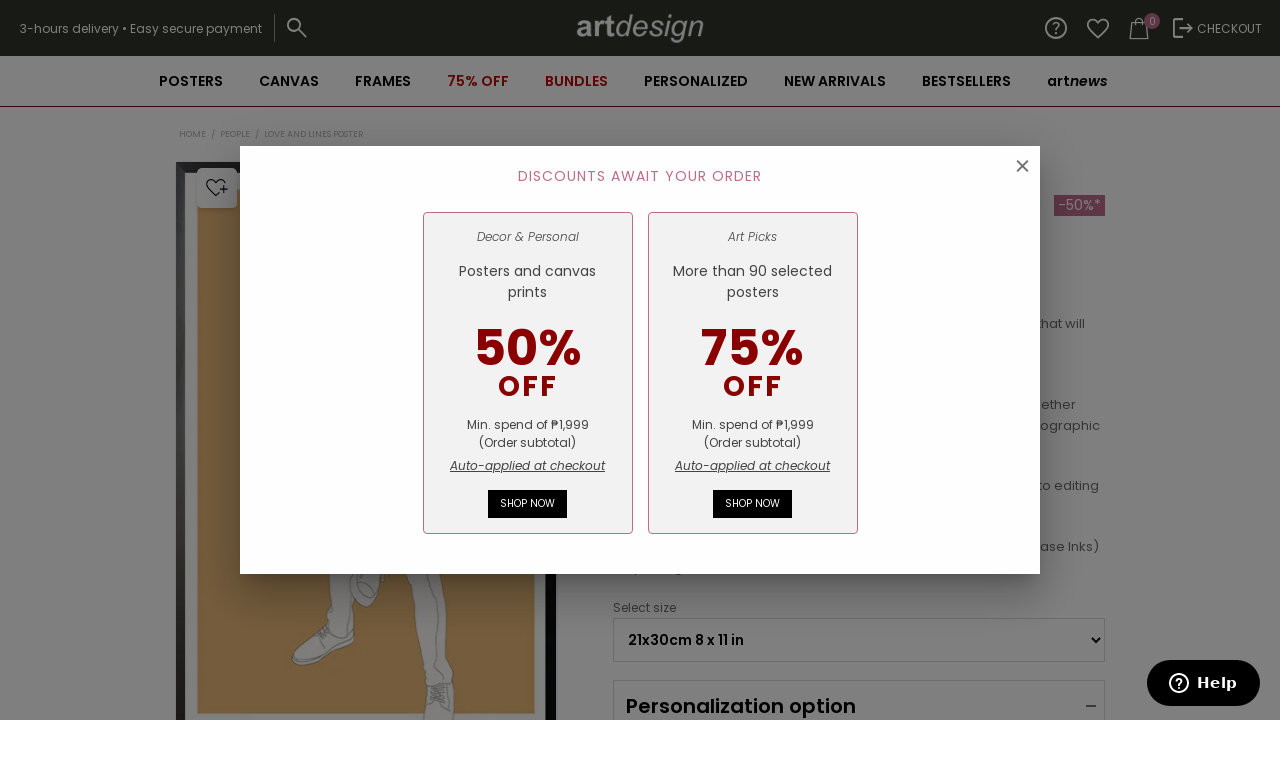

--- FILE ---
content_type: text/html; charset=UTF-8
request_url: https://www.artdesign.ph/poster-prints/love-and-lines-poster/
body_size: 85019
content:
<!doctype html>
<html lang="en-US">
<head>
<meta charset="UTF-8">
<meta name="viewport" content="width=device-width, initial-scale=1, maximum-scale=2.0">

<link rel="profile" href="http://gmpg.org/xfn/11">
<link rel="pingback" href="https://www.artdesign.ph/xmlrpc.php">

<style id="jetpack-boost-critical-css">@media all{body{overflow-anchor:none!important}.screen-reader-text{clip:rect(1px,1px,1px,1px);word-wrap:normal!important;border:0;clip-path:inset(50%);height:1px;margin:-1px;overflow:hidden;overflow-wrap:normal!important;padding:0;position:absolute!important;width:1px}}@media all{@font-face{font-family:FontAwesome;font-weight:400;font-style:normal}.fa{display:inline-block;font:normal normal normal 14px/1 FontAwesome;font-size:inherit;text-rendering:auto;-webkit-font-smoothing:antialiased;-moz-osx-font-smoothing:grayscale}.fa-check-circle:before{content:""}ul{box-sizing:border-box}.screen-reader-text{border:0;clip-path:inset(50%);height:1px;margin:-1px;overflow:hidden;padding:0;position:absolute;width:1px;word-wrap:normal!important}.woocommerce div.product form.cart div.quantity{vertical-align:middle}button.pswp__button{box-shadow:none!important;background-image:url(https://www.artdesign.ph/wp-content/plugins/woocommerce/assets/css/photoswipe/default-skin/default-skin.png)!important}button.pswp__button,button.pswp__button--arrow--left::before,button.pswp__button--arrow--right::before{background-color:transparent!important}button.pswp__button--arrow--left,button.pswp__button--arrow--right{background-image:none!important}.pswp{display:none;position:absolute;width:100%;height:100%;left:0;top:0;overflow:hidden;-ms-touch-action:none;touch-action:none;z-index:1500;-webkit-text-size-adjust:100%;-webkit-backface-visibility:hidden;outline:0}.pswp *{-webkit-box-sizing:border-box;box-sizing:border-box}.pswp__bg{position:absolute;left:0;top:0;width:100%;height:100%;background:#000;opacity:0;-webkit-transform:translateZ(0);transform:translateZ(0);-webkit-backface-visibility:hidden;will-change:opacity}.pswp__scroll-wrap{position:absolute;left:0;top:0;width:100%;height:100%;overflow:hidden}.pswp__container{-ms-touch-action:none;touch-action:none;position:absolute;left:0;right:0;top:0;bottom:0}.pswp__container{-webkit-touch-callout:none}.pswp__bg{will-change:opacity}.pswp__container{-webkit-backface-visibility:hidden}.pswp__item{position:absolute;left:0;right:0;top:0;bottom:0;overflow:hidden}.pswp__button{width:44px;height:44px;position:relative;background:0 0;overflow:visible;-webkit-appearance:none;display:block;border:0;padding:0;margin:0;float:left;opacity:.75;-webkit-box-shadow:none;box-shadow:none}.pswp__button,.pswp__button--arrow--left:before,.pswp__button--arrow--right:before{background:url(https://www.artdesign.ph/wp-content/plugins/woocommerce/assets/css/photoswipe/default-skin/default-skin.png) 0 0 no-repeat;background-size:264px 88px;width:44px;height:44px}.pswp__button--close{background-position:0-44px}.pswp__button--share{background-position:-44px -44px}.pswp__button--fs{display:none}.pswp__button--zoom{display:none;background-position:-88px 0}.pswp__button--arrow--left,.pswp__button--arrow--right{background:0 0;top:50%;margin-top:-50px;width:70px;height:100px;position:absolute}.pswp__button--arrow--left{left:0}.pswp__button--arrow--right{right:0}.pswp__button--arrow--left:before,.pswp__button--arrow--right:before{content:"";top:35px;background-color:rgba(0,0,0,.3);height:30px;width:32px;position:absolute}.pswp__button--arrow--left:before{left:6px;background-position:-138px -44px}.pswp__button--arrow--right:before{right:6px;background-position:-94px -44px}.pswp__share-modal{display:block;background:rgba(0,0,0,.5);width:100%;height:100%;top:0;left:0;padding:10px;position:absolute;z-index:1600;opacity:0;-webkit-backface-visibility:hidden;will-change:opacity}.pswp__share-modal--hidden{display:none}.pswp__share-tooltip{z-index:1620;position:absolute;background:#fff;top:56px;border-radius:2px;display:block;width:auto;right:44px;-webkit-box-shadow:0 2px 5px rgba(0,0,0,.25);box-shadow:0 2px 5px rgba(0,0,0,.25);-webkit-transform:translateY(6px);-ms-transform:translateY(6px);transform:translateY(6px);-webkit-backface-visibility:hidden;will-change:transform}.pswp__counter{position:relative;left:0;top:0;height:44px;font-size:13px;line-height:44px;color:#fff;opacity:.75;padding:0 10px;margin-inline-end:auto}.pswp__caption{position:absolute;left:0;bottom:0;width:100%;min-height:44px}.pswp__caption__center{text-align:left;max-width:420px;margin:0 auto;font-size:13px;padding:10px;line-height:20px;color:#ccc}.pswp__preloader{width:44px;height:44px;position:absolute;top:0;left:50%;margin-left:-22px;opacity:0;will-change:opacity;direction:ltr}.pswp__preloader__icn{width:20px;height:20px;margin:12px}@media screen and (max-width:1024px){.pswp__preloader{position:relative;left:auto;top:auto;margin:0;float:right}}.pswp__ui{-webkit-font-smoothing:auto;visibility:visible;opacity:1;z-index:1550}.pswp__top-bar{position:absolute;left:0;top:0;height:44px;width:100%;display:flex;justify-content:flex-end}.pswp__caption,.pswp__top-bar{-webkit-backface-visibility:hidden;will-change:opacity}.pswp__caption,.pswp__top-bar{background-color:rgba(0,0,0,.5)}.pswp__ui--hidden .pswp__button--arrow--left,.pswp__ui--hidden .pswp__button--arrow--right,.pswp__ui--hidden .pswp__caption,.pswp__ui--hidden .pswp__top-bar{opacity:.001}.aws-container .aws-search-form{position:relative;width:100%;float:none!important;display:-webkit-box!important;display:-moz-box!important;display:-ms-flexbox!important;display:-webkit-flex!important;display:flex!important;align-items:stretch;height:44px}.aws-container .aws-search-form *{-moz-box-sizing:border-box;-webkit-box-sizing:border-box;box-sizing:border-box;-moz-hyphens:manual;-webkit-hyphens:manual;hyphens:manual;border-radius:0!important}.aws-container .aws-search-form .aws-loader,.aws-container .aws-search-form .aws-loader:after{border-radius:50%!important;width:20px;height:20px}.aws-container .aws-search-form .aws-wrapper{flex-grow:1;position:relative;vertical-align:top;padding:0;width:100%;overflow:hidden}.aws-container .aws-search-form .aws-loader{position:absolute;display:none;right:10px;top:50%;z-index:999;margin:-10px 0 0;font-size:10px;text-indent:-9999em;border-top:3px solid #ededed;border-right:3px solid #ededed;border-bottom:3px solid #ededed;border-left:3px solid #555}.aws-container .aws-search-label{position:absolute!important;left:-10000px;top:auto;width:1px;height:1px;overflow:hidden;clip:rect(1px,1px,1px,1px)}.aws-container .aws-search-field{width:100%;max-width:100%;color:#313131;padding:6px;line-height:30px;display:block;font-size:12px;position:relative;z-index:2;-webkit-appearance:none;height:100%;min-height:inherit;margin:0!important;border:1px solid #d8d8d8;outline:0}@media screen and (-webkit-min-device-pixel-ratio:0) and (max-width:1024px){.aws-container .aws-search-field{font-size:16px}}.aws-container .aws-search-field::-webkit-search-cancel-button,.aws-container .aws-search-field::-webkit-search-results-button{display:none}.aws-container .aws-search-form .aws-search-clear{display:none!important;position:absolute;top:0;right:0;z-index:2;color:#757575;height:100%;width:38px;padding:0 0 0 10px;text-align:left}.aws-container .aws-search-form .aws-search-clear span{position:relative;display:block;font-size:24px;line-height:24px;top:50%;margin-top:-12px}.aws-container .aws-search-form .aws-search-btn{padding:0;line-height:10px;width:42px}.aws-container .aws-search-form .aws-search-btn_icon{display:inline-block;fill:currentColor;height:24px;line-height:24px;position:relative;width:42px;color:#555}.aws-container .aws-search-form .aws-search-btn svg{display:block;height:100%;width:100%}.aws-container .aws-search-form .aws-form-btn{display:-webkit-box;display:-moz-box;display:-ms-flexbox;display:-webkit-flex;display:flex;justify-content:center;flex-direction:column;text-align:center;background:#ededed;border:1px solid #d8d8d8;margin:0 0 0-1px;position:relative;white-space:nowrap}i.wlfmc-svg{height:70%;position:relative;vertical-align:top;width:70%}i.wlfmc-svg svg{left:50%;margin:0!important;position:absolute;top:50%;-webkit-transform:translate(-50%,-50%);-ms-transform:translate(-50%,-50%);transform:translate(-50%,-50%)}.justify-center{-webkit-box-pack:center;-ms-flex-pack:center;justify-content:center}.wlfmc-add-to-wishlist a{outline:0!important;text-decoration:none!important}.wlfmc-add-to-wishlist{display:inline-block;white-space:normal;vertical-align:middle}.wlfmc-add-to-wishlist .wlfmc-addtowishlist{display:inline-block}.wlfmc-add-to-wishlist .wlfmc-removefromwishlist{display:none!important}.wlfmc-add-button a{border-color:transparent}.wlfmc-add-button>a{-webkit-box-align:center;-ms-flex-align:center;align-items:center;border-style:solid;display:-webkit-box!important;display:-ms-flexbox!important;display:flex!important;-webkit-box-pack:center;-ms-flex-pack:center;justify-content:center;overflow:hidden;text-align:center;white-space:nowrap;position:relative!important}.wlfmc-add-button>a>i{vertical-align:top}.wlfmc-add-button>a svg{display:inline-block;max-height:100%;max-width:100%;vertical-align:baseline}.wlfmc-top-of-image{position:absolute;z-index:11}.wlfmc-top-of-image a{display:-webkit-box;display:-ms-flexbox;display:flex}.wlfmc-top-of-image a>i{display:inline-block;padding:0}.wlfmc-top-of-image a svg{margin:0!important;padding:0}.wlfmc-top-of-image.image_top_left{left:.5em;top:.5em}.wlfmc-add-to-wishlist.wlfmc-btn-type-icon a i{display:block}.wlfmc-counter-wrapper{-webkit-box-align:center;-ms-flex-align:center;align-items:center;display:-webkit-box;display:-ms-flexbox;display:flex;-webkit-box-orient:vertical;-webkit-box-direction:normal;-ms-flex-direction:column;flex-direction:column;position:relative;width:100%;height:100%;z-index:3}.wlfmc-counter-wrapper a{text-decoration:none}.wlfmc-counter-wrapper:after,.wlfmc-counter-wrapper:before{content:""!important;display:none!important}.wlfmc-counter-wrapper .wlfmc-counter-icon{position:relative;display:-webkit-box;display:-ms-flexbox;display:flex;-webkit-box-align:center;-ms-flex-align:center;align-items:center}.wlfmc-counter-wrapper .wlfmc-counter-icon i.wlfmc-svg svg{width:100%}.wlfmc-counter-wrapper .wlfmc-counter{display:-webkit-box!important;display:-ms-flexbox!important;display:flex!important;text-decoration:none;-webkit-box-align:center;-ms-flex-align:center;align-items:center;gap:5px;width:100%;height:100%}@font-face{font-family:Woo-Side-Cart;font-weight:400;font-style:normal;font-display:block}[class*=" xoo-wsc-icon-"],[class^=xoo-wsc-icon-]{font-family:Woo-Side-Cart!important;speak:never;font-style:normal;font-weight:400;font-variant:normal;text-transform:none;line-height:1;-webkit-font-smoothing:antialiased;-moz-osx-font-smoothing:grayscale}.xoo-wsc-icon-chevron-right:before{content:""}.xoo-wsc-icon-cross:before{content:""}.xoo-wsc-icon-bag2:before{content:""}.xoo-wsc-icon-spinner8:before{content:""}.xoo-wsc-markup ::-webkit-scrollbar{width:8px}.xoo-wsc-container,.xoo-wsc-drawer,.xoo-wsc-slider{position:fixed;background-color:#fff;z-index:999999;display:flex;flex-direction:column;width:100%}.xoo-wsc-modal *{box-sizing:border-box}.xoo-wsc-markup a{text-decoration:none}.xoo-wsc-opac{position:fixed;top:0;left:0;bottom:0;background-color:#000;z-index:999996;opacity:0;height:0;width:100%}.xoo-wsc-body{flex-grow:1;overflow-y:auto;overflow-x:hidden}span.xoo-wsc-loader{display:none;position:absolute;left:0;right:0;top:0;bottom:0;opacity:.5;background-color:#eee;opacity:.7;z-index:10}.xoo-wsc-sc-bkcont{position:relative}.xoo-wsc-sc-cont .xoo-wsc-cart-trigger{display:flex;position:relative;align-items:center;justify-content:center}span.xoo-wsc-sc-count{border-radius:50%;height:18px;line-height:18px;width:18px;display:inline-block;text-align:center;font-size:13px;right:-7px;position:absolute;top:-4px}.xoo-wsc-sc-cont .xoo-wsc-cart-trigger>*{margin-right:3px}.xoo-wsc-notice-container{z-index:2;position:absolute;top:0;left:0;right:0;display:none}ul.xoo-wsc-notices{margin:0;list-style-type:none;padding:0}.xoo-wscb-icon{font-size:37px}.xoo-wscb-count{position:absolute;z-index:1;background-color:#fff0;font-size:15px;height:45px;line-height:45px;text-align:center;left:0;right:0}.xoo-wsc-header{padding:15px;color:#000}span.xoo-wsch-close{position:absolute}span.xoo-wsch-text{margin-left:8px}.xoo-wsch-top{align-items:center}.xoo-wsch-top .xoo-wsch-basket{display:table;position:relative}.xoo-wsch-top{display:flex;margin:0 auto}.xoo-wsc-ft-buttons-cont{display:grid;text-align:center;grid-column-gap:10px;grid-row-gap:10px}.xoo-wsc-markup .xoo-wsc-btn{display:flex;align-items:center;justify-content:center}.xoo-wsc-markup .xoo-wsc-btn{text-decoration:none}span.xoo-wsc-sp-heading{text-align:center;display:block;font-weight:600}.xoo-wsc-sp-product{padding:0 15px}.xoo-wsc-sp-container{padding:10px 0}.xoo-wsc-sp-left-col,.xoo-wsc-sp-left-col img{width:100%;height:auto;margin:0 auto}.xoo-wsc-sp-wide .xoo-wsc-sp-product{display:flex;align-items:center;padding:10px 20px;align-self:stretch}.xoo-wsc-sp-right-col{padding-left:20px;position:relative;max-width:100%;overflow:hidden}.xoo-wsc-sp-wide .xoo-wsc-sp-right-col{flex-direction:column;justify-content:space-between;flex-grow:1;justify-content:center;display:flex}span.xoo-wsc-sp-atc a.button{text-transform:uppercase;font-size:12px}span.xoo-wsc-sp-atc a.button span{margin-right:5px}.xoo-wsc-sp-wide .xoo-wsc-sp-rc-bottom{display:flex;flex-wrap:wrap;justify-content:space-between;align-items:center}.xoo-wsc-sp-wide .xoo-wsc-sp-rc-top{padding-bottom:6px}.xoo-wsc-payment-btns{display:flex;align-items:center;justify-content:center}.xoo-wsc-empty-cart{padding:30px;display:flex;flex-direction:column;align-items:center}.xoo-wsc-empty-cart>*{margin-bottom:20px}.xoo-wsc-payment-btns{display:flex;flex-wrap:wrap}.xoo-wsc-loader-icon{display:none}.xoo-wsc-drawer{z-index:999998;visibility:hidden}.xoo-wsc-drawer-modal{display:none}ul.xoo-wsc-sp-slider{margin:0;padding:0;list-style-type:none}.xoo-wsc-footer .xoo-wsc-sp-container{margin-top:10px}span.xoo-wsc-dtg-icon{top:50%;position:absolute;transform:translateY(-50%);background-color:#fff;width:22px;height:22px;border-radius:50%;align-items:center;justify-content:center;display:none}.xoo-wsc-drawer .xoo-wsc-dtg-icon{opacity:0}.swiper-container{margin-left:auto;margin-right:auto;position:relative;overflow:hidden;z-index:1}.swiper-wrapper{position:relative;width:100%;height:100%;z-index:1;display:-webkit-box;display:-moz-box;display:-ms-flexbox;display:-webkit-flex;display:flex;-webkit-box-sizing:content-box;-moz-box-sizing:content-box;box-sizing:content-box}.swiper-wrapper{-webkit-transform:translate3d(0,0,0);-moz-transform:translate3d(0,0,0);-o-transform:translate(0,0);-ms-transform:translate3d(0,0,0);transform:translate3d(0,0,0)}.swiper-slide{-webkit-flex-shrink:0;-ms-flex:0 0 auto;flex-shrink:0;width:100%;height:100%;position:relative}.swiper-button-next,.swiper-button-prev{position:absolute;top:50%;width:27px;height:44px;margin-top:-22px;z-index:10;-moz-background-size:27px 44px;-webkit-background-size:27px 44px;background-size:27px 44px;background-position:center;background-repeat:no-repeat}.swiper-button-prev{background-image:url(data:image/svg+xml;charset=utf-8,%3Csvg%20xmlns%3D\'http%3A%2F%2Fwww.w3.org%2F2000%2Fsvg\'%20viewBox%3D\'0%200%2027%2044\'%3E%3Cpath%20d%3D\'M0%2C22L22%2C0l2.1%2C2.1L4.2%2C22l19.9%2C19.9L22%2C44L0%2C22L0%2C22L0%2C22z\'%20fill%3D\'%23007aff\'%2F%3E%3C%2Fsvg%3E);left:10px;right:auto}.swiper-button-next{background-image:url(data:image/svg+xml;charset=utf-8,%3Csvg%20xmlns%3D\'http%3A%2F%2Fwww.w3.org%2F2000%2Fsvg\'%20viewBox%3D\'0%200%2027%2044\'%3E%3Cpath%20d%3D\'M27%2C22L27%2C22L5%2C44l-2.1-2.1L22.8%2C22L2.9%2C2.1L5%2C0L27%2C22L27%2C22z\'%20fill%3D\'%23007aff\'%2F%3E%3C%2Fsvg%3E);right:10px;left:auto}.paoc-popup-60127{margin-top:20px}#canvas-frame-btn{display:none;text-indent:-9999px;font-size:12px}#canvas-frame-preview{margin-bottom:16px;border-bottom:1px solid #eee}#canvas-frame-preview p{font-size:12px;margin-top:0;margin-bottom:16px}@media (min-width:768px){#canvas-frame-preview img{width:75%;margin-right:auto;margin-left:auto}}html{font-family:sans-serif;-ms-text-size-adjust:100%;-webkit-text-size-adjust:100%}body{margin:0}header,main,nav,section{display:block}a{background-color:#fff0}b{font-weight:700}h1{font-size:2em;margin:.67em 0}img{border:0}svg:not(:root){overflow:hidden}button,input,select{color:inherit;font:inherit;margin:0}button{overflow:visible}button,select{text-transform:none}button{-webkit-appearance:button}input{line-height:normal}input[type=checkbox]{box-sizing:border-box;padding:0}input[type=search]{-webkit-appearance:textfield;box-sizing:content-box}input[type=search]::-webkit-search-cancel-button{-webkit-appearance:none}table{border-collapse:collapse;border-spacing:0}td,th{padding:0}body{-ms-word-wrap:break-word;word-wrap:break-word}body,button,input{color:#43454b;font-family:"Source Sans Pro",HelveticaNeue-Light,"Helvetica Neue Light","Helvetica Neue",Helvetica,Arial,"Lucida Grande",sans-serif;line-height:1.618;text-rendering:optimizeLegibility;font-weight:400}select{color:initial;font-family:"Source Sans Pro",HelveticaNeue-Light,"Helvetica Neue Light","Helvetica Neue",Helvetica,Arial,"Lucida Grande",sans-serif;max-width:100%}h1,h2{clear:both;font-weight:300;margin:0 0 .5407911001em;color:#131315}h1{font-size:2.617924em;line-height:1.214;letter-spacing:-1px}h2{font-size:2em;line-height:1.214}p{margin:0 0 1.41575em}ul{margin:0 0 1.41575em 3em;padding:0}ul{list-style:disc}li>ul{margin-bottom:0;margin-left:1em}b{font-weight:600}i{font-style:italic}ins{text-decoration:none;font-weight:600;background:#fff0}img{height:auto;max-width:100%;display:block;border-radius:3px}a{color:#2c2d33;text-decoration:none}*{box-sizing:border-box}body{background-color:#fff;overflow-x:hidden}.site{overflow-x:hidden}.site-header{background-color:#2c2d33;padding-top:1.618em;padding-bottom:1.618em;color:#9aa0a7;background-position:center center;position:relative;z-index:999;border-bottom:1px solid #fff0}.site-header .custom-logo-link{display:block;margin-bottom:0}.site-header .custom-logo-link img{width:100%;max-width:210px}.site-header .widget{margin-bottom:0}.site-branding{float:left;margin-bottom:0;width:calc(100% - 120px)}.site-main{margin-bottom:2.617924em}.site-content{outline:0}.site-footer a{color:#2c2d33;text-decoration:underline}.screen-reader-text{border:0;clip:rect(1px,1px,1px,1px);clip-path:inset(50%);height:1px;margin:-1px;overflow:hidden;padding:0;position:absolute;width:1px;word-wrap:normal!important}.clear::after,.clear::before,.site-content::after,.site-content::before,.site-header::after,.site-header::before{content:"";display:table}.clear::after,.site-content::after,.site-header::after{clear:both}table{border-spacing:0;width:100%;margin:0 0 1.41575em;border-collapse:separate}table td,table th{padding:1em 1.41575em;text-align:left;vertical-align:top}table th{font-weight:600}form{margin-bottom:1.618em}button,input,select{font-size:100%;margin:0}.button,button{border:0;border-radius:0;background:0 0;background-color:#43454b;border-color:#43454b;color:#fff;padding:.6180469716em 1.41575em;text-decoration:none;font-weight:600;text-shadow:none;display:inline-block;-webkit-appearance:none}.button::after,button::after{display:none}.button.alt,button.alt{background-color:#2c2d33;border-color:#2c2d33}.button.disabled{opacity:.5!important}input[type=checkbox]{padding:0}input[type=search]{box-sizing:border-box}input[type=search]::placeholder{color:#616161}.input-text,input[type=password],input[type=search],input[type=text]{padding:.6180469716em;background-color:#f2f2f2;color:#43454b;border:0;-webkit-appearance:none;box-sizing:border-box;font-weight:400;box-shadow:inset 0 1px 1px rgb(0 0 0/.125)}label{font-weight:400}label.inline input{width:auto}button.menu-toggle{text-align:left;float:right;position:relative;border:2px solid #fff0;box-shadow:none;border-radius:2px;background-image:none;padding:.6180469716em .875em .6180469716em 2.617924em;font-size:.875em;max-width:120px}button.menu-toggle span::before,button.menu-toggle::after,button.menu-toggle::before{content:"";display:block;height:2px;width:14px;position:absolute;top:50%;left:1em;margin-top:-1px;border-radius:3px}button.menu-toggle::before{transform:translateY(-4px)}button.menu-toggle::after{transform:translateY(4px)}.primary-navigation{display:none}.main-navigation::after,.main-navigation::before{content:"";display:table}.main-navigation::after{clear:both}.main-navigation .menu{clear:both}.handheld-navigation{overflow:hidden;max-height:0}.handheld-navigation{clear:both}.handheld-navigation ul{margin:0}.handheld-navigation ul.menu li{position:relative}.handheld-navigation ul.menu .sub-menu{visibility:hidden;opacity:0;max-height:0}.main-navigation ul{margin-left:0;list-style:none;margin-bottom:0}.main-navigation ul ul{display:block;margin-left:1.41575em}.main-navigation ul li a{padding:.875em 0;display:block}.widget{margin:0 0 3.706325903em}.widget_product_search form:not(.wp-block-search){position:relative}.widget_product_search form:not(.wp-block-search) input[type=search]{width:100%}@media (min-width:768px){.site-header{padding-top:2.617924em;padding-bottom:0}.site-header .site-branding{display:block;width:100%;float:left;margin-left:0;margin-right:0;clear:both}.site-header .site-branding img{height:auto;max-width:230px;max-height:none}.woocommerce-active .site-header .site-branding{width:73.9130434783%;float:left;margin-right:4.347826087%}.woocommerce-active .site-header .site-search{width:21.7391304348%;float:right;margin-right:0;clear:none}.woocommerce-active .site-header .main-navigation{width:73.9130434783%;float:left;margin-right:4.347826087%;clear:both}.custom-logo-link,.site-branding,.site-search{margin-bottom:1.41575em}.col-full{max-width:66.4989378333em;margin-left:auto;margin-right:auto;padding:0 2.617924em;box-sizing:content-box}.col-full::after,.col-full::before{content:"";display:table}.col-full::after{clear:both}.col-full:after{content:" ";display:block;clear:both}.site-content::after,.site-content::before{content:"";display:table}.site-content::after{clear:both}.content-area{width:73.9130434783%;float:left;margin-right:4.347826087%}.left-sidebar .content-area{width:73.9130434783%;float:right;margin-right:0}.content-area{margin-bottom:2.617924em}.handheld-navigation,.menu-toggle{display:none}.primary-navigation{display:block}.main-navigation{clear:both;display:block;width:100%}.main-navigation ul{list-style:none;margin:0;padding-left:0;display:block}.main-navigation ul li{position:relative;display:inline-block;text-align:left}.main-navigation ul li a{display:block}.main-navigation ul li a::before{display:none}.main-navigation ul ul{float:left;position:absolute;top:100%;z-index:99999;left:-9999px}.main-navigation ul ul li{display:block}.main-navigation ul ul li a{width:200px}.storefront-primary-navigation{clear:both}.storefront-primary-navigation::after,.storefront-primary-navigation::before{content:"";display:table}.storefront-primary-navigation::after{clear:both}.main-navigation ul.menu{max-height:none;overflow:visible;margin-left:-1em}.main-navigation ul.menu>li>a{padding:1.618em 1em}.main-navigation ul.menu ul{margin-left:0}.main-navigation ul.menu ul li a{padding:.875em 1.41575em;font-weight:400;font-size:.875em}.main-navigation ul.menu ul li:last-child{border-bottom:0}.main-navigation ul.menu ul ul{margin-left:0;box-shadow:none}.main-navigation a{padding:0 1em 2.2906835em}}@media (max-width:66.4989378333em){.col-full{margin-left:2.617924em;margin-right:2.617924em;padding:0}}@media (max-width:568px){.col-full{margin-left:1.41575em;margin-right:1.41575em;padding:0}}.fa{-moz-osx-font-smoothing:grayscale;-webkit-font-smoothing:antialiased;display:inline-block;font-style:normal;font-variant:normal;text-rendering:auto;line-height:1}.fa-check-circle:before{content:""}@font-face{font-family:"Font Awesome 5 Free";font-style:normal;font-weight:900;font-display:block}.fa{font-family:"Font Awesome 5 Free";font-weight:900}.site-search .widget_product_search form input[type=search]{padding-left:2.617924em}.widget_product_search form:not(.wp-block-search)::before{-webkit-font-smoothing:antialiased;-moz-osx-font-smoothing:grayscale;display:inline-block;font-style:normal;font-variant:normal;font-weight:400;line-height:1;font-family:"Font Awesome 5 Free";font-weight:900;line-height:inherit;vertical-align:baseline;content:"";position:absolute;top:1em;left:1em;line-height:1}.widget_product_search form:not(.wp-block-search) input[type=search]{padding-left:2.617924em}.single-product .pswp__button{background-color:#fff0}.woocommerce-breadcrumb a:first-of-type::before{-webkit-font-smoothing:antialiased;-moz-osx-font-smoothing:grayscale;display:inline-block;font-style:normal;font-variant:normal;font-weight:400;line-height:1;font-family:"Font Awesome 5 Free";font-weight:900;line-height:inherit;vertical-align:baseline;content:"";margin-right:.5407911001em}.woocommerce-breadcrumb .breadcrumb-separator{text-indent:-9999px;position:relative;display:inline-block;padding:0 6.8535260698em}.woocommerce-breadcrumb .breadcrumb-separator::after{-webkit-font-smoothing:antialiased;-moz-osx-font-smoothing:grayscale;display:inline-block;font-style:normal;font-variant:normal;font-weight:400;line-height:1;font-family:"Font Awesome 5 Free";font-weight:900;line-height:inherit;vertical-align:baseline;content:"";display:block;font-size:.875em;text-indent:0;line-height:initial;position:absolute;top:50%;left:50%;width:1em;height:1em;transform:translateX(-50%) translateY(-50%);text-align:center;opacity:.25}@media (min-width:768px){.main-navigation ul.menu>li.menu-item-has-children>a::after{-webkit-font-smoothing:antialiased;-moz-osx-font-smoothing:grayscale;display:inline-block;font-style:normal;font-variant:normal;font-weight:400;line-height:1;font-family:"Font Awesome 5 Free";font-weight:900;line-height:inherit;vertical-align:baseline;content:"";margin-left:1em}.main-navigation ul.menu ul li.menu-item-has-children>a::after{-webkit-font-smoothing:antialiased;-moz-osx-font-smoothing:grayscale;display:inline-block;font-style:normal;font-variant:normal;font-weight:400;line-height:1;font-family:"Font Awesome 5 Free";font-weight:900;line-height:inherit;vertical-align:baseline;content:"";float:right;line-height:1.618}}.wcpa_form_outer{margin:1em 0 2em 0;width:100%;clear:both;flex:0 0 100%}.wcpa_form_outer *{box-sizing:border-box}.wcpa_skeleton_loader_area{width:100%;display:block;margin:2em 0 2em}.wcpa_skeleton_loader{width:100%;display:block;margin:0 0 23px}.wcpa_skeleton_loader *{background:#eee;background:linear-gradient(130deg,#ececec 8%,#f5f5f5 18%,#ececec 33%);border-radius:5px;background-size:200% 100%}.wcpa_skeleton_loader .wcpa_skeleton_label{width:75px;height:20px;display:block;margin:0 0 8px}.wcpa_skeleton_loader .wcpa_skeleton_field{width:100%;height:45px;display:block;border-radius:4px}.woocommerce-variation-add-to-cart,div.product.wcpa_has_options form.cart,div.product.wcpa_has_options form.cart>div{flex-wrap:wrap!important}.price ins{font-weight:400}.woocommerce-active .site-branding{float:left}.site-search{font-size:.875em;clear:both;display:none}.site-search .widget_product_search input[type=search]{padding:1em 1.41575em;line-height:1}.site-search .widget_product_search form::before{top:1.15em;left:1.15em}.price del{opacity:.5;font-weight:400}.single-product .pswp__button{background-color:#fff0}.single-product div.product{position:relative;overflow:hidden}.single-product div.product::after,.single-product div.product::before{content:"";display:table}.single-product div.product::after{clear:both}.single-product div.product .images,.single-product div.product .summary,.single-product div.product .woocommerce-product-gallery{margin-bottom:2.617924em;margin-top:0}.single-product div.product .woocommerce-product-gallery{position:relative}.single-product div.product .woocommerce-product-gallery img{margin:0}.single-product div.product form.cart{margin-bottom:1.618em;padding:1em 0}.single-product div.product form.cart::after,.single-product div.product form.cart::before{content:"";display:table}.single-product div.product form.cart::after{clear:both}.single-product div.product form.cart .quantity{float:left;margin-right:.875em}.single-product div.product p.price{font-size:1.41575em;margin:1.41575em 0}.single-product div.product table.variations{table-layout:fixed;margin:0}.single-product div.product table.variations td,.single-product div.product table.variations th{display:list-item;padding:0;list-style:none;background-color:#fff0}.single-product div.product table.variations .value{margin-bottom:1em}.single-product div.product table.variations select{max-width:70%;vertical-align:middle}.single-product div.product .variations_button{padding-top:1em}.single-product div.product .variations_button::after,.single-product div.product .variations_button::before{content:"";display:table}.single-product div.product .variations_button::after{clear:both}.single-product div.product .product_meta{font-size:.875em;padding-top:1em;border-top:1px solid rgb(0 0 0/.05)}.single-product div.product .product_meta .sku_wrapper{display:block}.single-product div.product .product_meta .sku_wrapper:last-child{border-bottom:0}.storefront-breadcrumb{margin:0 0 1.618em;padding:1em 0}.woocommerce-breadcrumb{font-size:.875em}.woocommerce-breadcrumb a{text-decoration:underline}.woocommerce-breadcrumb .breadcrumb-separator{display:inline-block;padding:0 .5407911001em}label.inline{display:inline!important;margin-left:1em}.woocommerce-form__label-for-checkbox{display:block}.woocommerce-form__label-for-checkbox .woocommerce-form__input-checkbox{margin-right:.3342343017em}.form-row label{display:block}.form-row input{width:100%}.form-row input[type=checkbox]{width:auto}.form-row .button{width:auto}.form-row-wide{clear:both;width:100%}.required{border-bottom:0!important;color:#e2401c}.quantity .qty{width:4.235801032em;text-align:center}@media (min-width:768px){.storefront-breadcrumb{padding:1.41575em 0;margin:0 0 3.706325903em}.site-search{display:block}.site-search form{margin:0}.single-product div.product .images{width:41.1764705882%;float:left;margin-right:5.8823529412%;margin-bottom:3.706325903em}.single-product div.product .woocommerce-product-gallery{width:41.1764705882%;float:left;margin-right:5.8823529412%;margin-bottom:3.706325903em}.single-product div.product .summary{width:52.9411764706%;float:right;margin-right:0}.col2-set .col-1{margin-bottom:1.618em}.col2-set#customer_login .col-1{width:41.1764705882%;float:left;margin-right:5.8823529412%}}body{font-family:Poppins,sans-serif;font-weight:400;font-style:normal;font-size:14px}body h1{font-weight:400}body p,body ul{font-size:14px;color:#43454b}body img{border-radius:0}body table{border-collapse:collapse}button,input,select{font-family:inherit}#page input[type=password],#page input[type=text],#page select{background:0 0;box-shadow:none;border:1px solid #d9d9d9;outline:0}#page button{outline:0}.site .col-full{position:relative}:root{--black:#000000;--white:#ffffff;--lightGray:#999999;--gray:#747474;--lightRed:#f44336;--lightGreen:#4caf50;--boxShadow:0 0 5px -3px;--discountColor:#bf6d8b}.lightGray{color:var(--lightGray)}.blackFont{color:var(--black)}.lightGreen{color:var(--lightGreen)}body #page a{text-decoration:none}.tc{text-align:center}.items-center{align-items:center}.fw6{font-weight:600}.text-sm{font-size:14px}.flex{display:flex}.mt-50{margin-top:50px}.w-full{width:100%}.underlined{text-decoration:underline!important}.clear{clear:both}.ad-black-btn{background-color:#000!important;text-transform:uppercase;letter-spacing:1px;padding:.6180469716em 1.41575em;font-weight:600;display:inline-block;text-align:center;color:#f0f0f0!important;text-decoration:none!important}input.input-checkbox{outline:0!important}.storefront-breadcrumb .woocommerce-breadcrumb{font-size:9px;color:#b3b3b3;text-transform:uppercase;overflow:hidden;text-overflow:ellipsis;white-space:nowrap}.storefront-breadcrumb .woocommerce-breadcrumb a{color:#b3b3b3}.storefront-breadcrumb .woocommerce-breadcrumb .breadcrumb-separator::after,.storefront-breadcrumb .woocommerce-breadcrumb a:first-of-type::before{content:""}.storefront-breadcrumb .woocommerce-breadcrumb .breadcrumb-separator{text-indent:unset}.storefront-breadcrumb{margin-bottom:0}.mobile-hidden{display:none}.desktop-hidden{display:block}.empty-space{height:2.5rem}.infoicon-text-container{margin:16px 0}.infoicon-text-container>span{flex:0 0 50px}.infoicon-text-container>span img{margin:0 auto;filter:contrast(.5)}.infoicon-text-container .text-content{font-size:14px;color:#43454b;font-weight:600;line-height:18px;padding:0 8px 0}.woocommerce-active .site-header .site-branding{display:flex;align-items:center;justify-content:center;margin:0 auto;position:absolute;height:50px;left:0;right:8vw;width:fit-content;width:intrinsic;width:-moz-fit-content;width:-webkit-fit-content}.woocommerce-active .site-header .site-branding img{max-width:115px;filter:invert(1)}.ad-header-left-top-section{position:relative;display:flex;align-items:center}.ad-header-left-top-section .header-shipping{display:none}.ad-header-left-top-section .header-shipping .text{margin-left:4px;font-size:12px}.woocommerce-active .site-header .site-search{display:none;position:absolute;right:0;top:0}#header-custom-search{display:flex}.ad-header-right-top-section{display:flex;position:relative;margin-left:auto;align-items:center}.ad-header-left-top-section>div:not(:first-child),.ad-header-right-top-section>div:not(:first-child){margin-left:12px;padding:0 2px}.ad-header-right-top-section .ad-header-checkout{display:none}.ad-header-right-top-section .material-symbols-outlined,.ad-header-right-top-section .xoo-wsc-sc-bki::before{color:#fff!important}.ad-header-right-top-section svg{fill:#fff}.site-header .material-symbols-outlined{font-size:28px}.site-header .site-search .widget_product_search form input[type=search]{background:0 0;border-top:0;border-right:0;border-left:0;box-shadow:none;padding:0;text-align:center}.site-header .widget_product_search form::before{content:""}.aws-container .aws-search-form .aws-form-btn{background:0 0;border-top:0;border-left:0;border-right:0}.aws-container .aws-search-form .aws-search-btn_icon{width:auto;color:#a7a7a7}.site-header .site-search{margin-bottom:0}#header-custom-search.toggle .ad-widget-search-container{display:none}.ad-widget-search-container{width:100vw;position:fixed;background:#fff;top:0;right:0;left:0;z-index:4;overflow:hidden}.ad-widget-search-container .widget_product_search{border-bottom:1px solid #d8d8d8}.ad-widget-search-container form{margin-right:40px;margin-bottom:0}.ad-widget-search-container form:before{color:var(--lightGray);font-size:15px}.ad-widget-search-container input[type=search]{background:0 0}.ad-widget-search-container .aws-container .aws-search-form .aws-form-btn{border-bottom:0;background-color:#000}.ad-widget-search-container .aws-container .aws-search-form .aws-form-btn .aws-search-btn_icon{color:#fff}#ad-search-close-btn{position:absolute;right:0;top:0;line-height:1;width:44px;height:100%;z-index:1}.site-search .aws-container .aws-search-form{height:30px}.aws-container .aws-search-field{font-size:14px}.ad-widget-search-container .widget_product_search .aws-container form{padding-right:44px}.ad-widget-search-container .widget_product_search .aws-container form .aws-search-field{border:none;padding-right:16px;padding-left:16px;color:#000}span.xoo-wsc-sc-subt{display:none}span.xoo-wsc-sc-bki{font-size:22px;color:#333}span.xoo-wsch-text{margin-left:0;letter-spacing:1px}.xoo-wsc-sp-container .xoo-wsc-sp-heading{font-weight:400}.xoo-wsc-sp-product .xoo-wsc-sp-title a{line-height:16px;display:inline-block}.xoo-wsc-sp-container .xoo-wsc-sp-heading{text-align:left}.xoo-wsc-sp-container .xoo-wsc-sp-right-col{justify-content:flex-start}.xoo-wsc-sp-container .xoo-wsc-sp-rc-bottom{flex-direction:column;align-items:flex-start}.xoo-wsc-sp-rc-bottom .xoo-wsc-sp-atc{margin-top:4px}.xoo-wsc-sp-product{align-items:flex-start}.xoo-wsc-sp-product .xoo-wsc-sp-title a{color:var(--black)}.xoo-wsc-sc-cont .xoo-wsc-cart-trigger .xoo-wsc-sc-count{font-size:10px;right:-10px;background-color:var(--discountColor);height:16px;width:16px}#masthead.site-header{padding-top:0;padding-bottom:0;margin-bottom:0;background-color:#2d765f}.site-header>div.col-full{height:50px;padding-top:0;z-index:3;margin:0 16px 0 42px;width:auto;display:flex}header .storefront-primary-navigation{position:absolute;top:0;left:0;right:0;border-bottom:1px solid #600e2c;z-index:1}.site-header .main-navigation{text-align:center;position:relative;width:100%}.site-header .main-navigation .primary-navigation>ul>li>a{text-transform:uppercase}.site-header .artnews-menu a{text-transform:lowercase!important}.site-header .storefront-primary-navigation div.col-full{display:flex;align-items:center;justify-content:center;margin:0 16px;height:100%}.site-header .storefront-primary-navigation button.menu-toggle{width:22px;overflow:hidden;text-indent:-9999px;padding:0;height:45px;float:left;border:0;height:50px;background:0 0}.site-header .storefront-primary-navigation button.menu-toggle span::before,.site-header .storefront-primary-navigation button.menu-toggle::after,.site-header .storefront-primary-navigation button.menu-toggle::before{width:100%;left:0;background-color:#fff}button.menu-toggle::before{transform:translateY(-6px)}button.menu-toggle::after{transform:translateY(6px)}.site-header .storefront-primary-navigation .handheld-navigation{background-color:#fff;text-align:left;margin-left:-16px;width:100vw;height:calc(100vh - 50px);overflow:scroll}.site-header .storefront-primary-navigation .handheld-navigation ul.menu{border-top:1px solid #eee;padding-top:24px;padding-bottom:24px;margin-left:0}.site-header .storefront-primary-navigation .handheld-navigation ul li{display:block}.site-header .storefront-primary-navigation .handheld-navigation .menu-item a{text-transform:uppercase;padding:10px 16px;color:#000;border-bottom:1px solid #eee}.site-header .storefront-primary-navigation .handheld-navigation .sub-menu .menu-item a{text-transform:none;display:block;width:100%}.handheld-navigation ul.menu .sub-menu{display:none;position:relative;float:none;left:0!important;margin-left:1.41575em;background-color:var(--white)!important}.handheld-navigation ul#menu-mobile-main-menu{overflow-y:scroll}.has-2-cols>ul.sub-menu{display:flex!important}.main-navigation ul li.title-hidden>a{display:none}.main-navigation .primary-navigation ul.menu>li>a{font-size:14px;font-weight:600;line-height:1;border-bottom:1px solid #fff;color:#000}.highlighted-menu>a{color:#bb0707!important;font-weight:600}.widget{margin:0 0 1.706325903em}.site-footer .mc-form-container #mc_embed_signup #mce-responses #mce-error-response,.site-footer .mc-form-container #mc_embed_signup #mce-responses #mce-success-response{font-weight:400;text-align:center}.site-footer .mc-form-container #mc_embed_signup #mce-responses #mce-success-response{color:var(--lightGreen);text-transform:uppercase;font-size:16px}.site-footer .mc-form-container #mc_embed_signup #mce-responses #mce-error-response{font-size:14px;margin:0 0 16px 0;color:var(--lightRed)}.site-footer .custom-widget{font-size:14px;margin-bottom:40px;padding-bottom:40px;border-bottom:1px solid #c1c1c1;display:flex;align-items:baseline;justify-content:center;gap:50px}.client-sale-discount.bundle-discount{font-size:12px}.client-sale-price{display:inline-flex;align-items:baseline;flex-direction:row-reverse}.client-sale-price ins{margin-left:0!important;margin-right:8px;color:#bb0707}.single-product .content-area div.product table.variations select{padding:10px;border:1px solid #d3d3d3;width:100%;max-width:none;font-size:14px;font-weight:600}.single-product.left-sidebar #primary.content-area{float:none;width:100%}.pswp__caption{display:none}.pswp__bg{background-color:rgb(0 0 0/.8)}.single-product div.product p.price{margin:0!important;color:#000;line-height:normal;font-size:18px}.single-product div.product p.price{width:100%;display:flex;align-items:center;justify-content:space-between}.single-product div.product .product_title{font-size:18px;color:#000;margin-bottom:5px;text-transform:capitalize}.single-product .summary{position:relative}.single-product .summary button.single_add_to_cart_button{width:100%;background-color:#000;text-transform:uppercase;letter-spacing:1px;outline:0;border:1px solid #000}.single-product .product .woocommerce-product-gallery .woocommerce-product-gallery__wrapper{overflow:hidden}.single-product .product .woocommerce-product-gallery .woocommerce-product-gallery__wrapper .woocommerce-product-gallery__image{display:table!important;min-height:165px;margin:0 auto}.single-product .product .woocommerce-product-gallery .woocommerce-product-gallery__wrapper .woocommerce-product-gallery__image>a{display:table-cell;vertical-align:middle}.single-product .product .woocommerce-product-gallery .woocommerce-product-gallery__wrapper .woocommerce-product-gallery__image>a>img{width:172px;margin:1px auto 2px auto;box-shadow:var(--boxShadow)}.wcpa_form_outer{margin-bottom:10px}.product-type-variable .wcpa_form_outer{margin-top:0}.variations label{font-size:12px}.custom-product-description{margin-top:16px}.custom-product-description p{font-size:13px}.single-product .product .related.products{clear:both;overflow:hidden}.single-product div.product{overflow:visible}.single-product div.product .product_meta{font-size:12px;color:var(--lightGray);border-top:0;padding-top:0}.single-product div.product form.cart{padding:0;margin-bottom:0}.single-product div.product .variations_button{padding-top:4px}.product-vat{font-size:12px;padding-left:8px;font-style:italic}.client-sale-notice{font-size:14px;background-color:var(--discountColor);color:#fff;padding:0 4px}#matting-modal-btn{display:none;text-indent:-9999px;font-size:12px}.matting-modal-content .flex{justify-content:space-between;flex-wrap:wrap}.matting-modal-content .flex>div{flex-basis:100%;display:flex;flex-direction:column;align-items:center}.matting-modal-content .flex>div:first-child{margin-bottom:40px}.matting-modal-content .flex>div p{margin-top:8px}.matting-modal-content p{font-size:14px}.single-product .bundle-discount{font-size:12px;display:block;background-color:var(--discountColor);color:#fff;padding:4px 6px;border-radius:2px;margin-top:10px}.discount-note{padding:8px 5px;font-size:14px;margin-bottom:16px;text-align:center;border:1px solid var(--discountColor);border-radius:4px;color:var(--discountColor)}.print-types{display:flex;margin-top:30px;margin-bottom:20px;gap:20px}.print-types button{display:flex;align-items:center;gap:12px;padding:6px 8px;font-size:13px;color:#000;font-weight:400;border:1px solid #d1d1d1;background:0 0;min-width:110px}.print-types button.active-type{border-color:#000;font-weight:600}.product-frames-modal-content{font-size:15px}.product-frames-modal-content .upper-content{min-height:200px;position:relative;padding-top:20px}.frame-selection{margin-top:8px;position:relative}.frame-option-item{height:65px;width:65px!important;border-radius:50%;overflow:hidden;margin-right:8px;margin-left:12px;position:relative}#noframe{justify-content:center;border:2px solid var(--lightGray)}#noframe-action-btn{min-width:100%;border:1px solid;max-width:80%;width:50%;margin:0 auto;text-transform:uppercase;letter-spacing:1px;padding:.6180469716em 1.41575em;font-weight:600;display:inline-block;color:var(--black)}#addframe-action-btn{width:100%;border:1px solid #000;margin-bottom:10px}#selected-frame-price{font-size:24px;color:var(--black);margin-top:8px;margin-bottom:8px}#frame-info{margin-top:24px}.poster-added-notice{position:absolute;top:-20px;left:-20px;right:-20px;background-color:rgb(76 175 80/.23);color:var(--lightGreen);padding:6px;font-size:13px}.woocommerce-privacy-policy-text a{text-transform:capitalize}.woocommerce-form__label-for-checkbox{margin-left:0!important}.my-account-email-reg-only #customer_login.col2-set .col-1{display:none}.my-account-email-reg-only #customer_login.col2-set .col-2 form .woocommerce-form-row+p,.my-account-email-reg-only #customer_login.col2-set .col-2 form div.clear,.my-account-email-reg-only #customer_login.col2-set .col-2 form div.woocommerce-privacy-policy-text,.my-account-email-reg-only #customer_login.col2-set .col-2 form p.mailchimp-newsletter,.my-account-email-reg-only #customer_login.col2-set .col-2 h2{display:none}.my-account-email-reg-only #customer_login.col2-set .col-2 form p:first-child,.my-account-email-reg-only #customer_login.col2-set .col-2 form p:last-child{width:100%;float:none}.my-account-email-reg-only #customer_login.col2-set .col-2 form p:first-child{margin-bottom:8px}.my-account-email-reg-only #customer_login.col2-set .col-2 form p:last-child{margin-top:0}.ad-refer-friend__section .ad-refer-friend__content p{font-size:16px}.paoc-modal-popup img{max-width:100%;max-height:100%}.wlfmc-counter-wrapper{margin-top:2px}.xoo-wsc-sc-bkcont{display:inline-flex}.wlfmc-add-to-wishlist .wlfmc-add-button{margin-left:15px;box-shadow:#fff0 0 0 0 0,#fff0 0 0 0 0,rgb(0 0 0/.1) 0 4px 6px -1px,rgb(0 0 0/.1) 0 2px 4px -2px}@media (max-width:576px){.storefront-breadcrumb{padding-top:8px}.single-product .product .woocommerce-product-gallery .woocommerce-product-gallery__wrapper .woocommerce-product-gallery__image>a>img{margin:1px 5px 1px 2px;width:88%}.single-product div.product table.variations .value{margin-bottom:8px}.single-product .summary button.single_add_to_cart_button{padding:8px}.woocommerce-page div.product div.images{display:-webkit-box;display:-ms-flexbox;display:flex;-ms-flex-item-align:center;align-self:center;margin-bottom:24px}.site-footer .custom-widget{align-items:center;flex-direction:column;gap:20px}}@media (max-width:767px){.xoo-wsc-sp-right-col .amount,.xoo-wsc-sp-right-col a{font-size:13px}.xoo-wsc-sp-right-col .amount{color:var(--gray)}.xoo-wsc-header{padding-top:10px;padding-bottom:5px}.xoo-wsc-sp-container .xoo-wsc-sp-heading{color:var(--gray);font-size:13px;padding-right:20px;padding-left:20px}}@media (min-width:768px){#content.site-content{margin-top:0}.mobile-hidden{display:block}.desktop-hidden{display:none}.main-navigation .primary-navigation{display:none}.main-navigation .handheld-navigation,.main-navigation .menu-toggle{display:block!important}.main-navigation .menu-toggle{height:40px!important;margin:8px 0}.site-header .storefront-primary-navigation .col-full .main-navigation{width:100%;margin-right:0}.main-navigation ul.menu .mega-menu{position:static;padding-top:10px;padding-bottom:9px}.main-navigation ul.menu .mega-menu>ul.sub-menu{width:100vw;background-color:#fff;display:flex;overflow:hidden;border-top:1px solid #f0f0f0;box-shadow:0 4px 12px -3px rgb(0 0 0/.2);padding:32px 8px 40px;justify-content:center}.main-navigation ul.menu .mega-menu>ul.sub-menu>li:not(:last-child):not(.menu-img){border-right:1px solid #ccc}.main-navigation ul.menu .mega-menu>ul.sub-menu>li>a{padding-top:8px;padding-bottom:8px;text-transform:uppercase;font-size:13px;font-weight:500}.main-navigation ul.menu .mega-menu>ul.sub-menu li ul.sub-menu{position:static;background-color:#fff}.main-navigation ul.menu .mega-menu>ul.sub-menu li ul.sub-menu>li>a{padding-top:0;padding-bottom:5px;font-size:13px;font-weight:300}.main-navigation ul.menu .mega-menu ul li a{color:#000}.main-navigation ul.menu .mega-menu li.menu-img a{width:auto}.main-navigation ul.menu>li.menu-item-has-children a::after{display:none!important}.main-navigation .primary-navigation ul#menu-main-menu>li>a{padding:8px 16px}#masthead.site-header{border:0;color:#fff}.woocommerce-active .site-header .site-branding{position:absolute;top:0;left:0;width:100%;height:100%}.site-header .col-full{max-width:1450px!important;margin:0 16px}.site-header>div.col-full{height:40px;padding-top:8px;padding-bottom:8px;align-items:center}.ad-header-checkout a{font-size:12px}.site-header .storefront-primary-navigation button.menu-toggle{background:0 0}.xoo-wsc-body,.xoo-wsc-body a{font-size:15px}.xoo-wsc-body{margin-right:-24px}.single-product div.product .product_title{font-size:22px}.single-product.woocommerce div.product .summary,.single-product.woocommerce div.product .woocommerce-product-gallery{width:100%;margin-right:0}.custom-product-description{margin-top:32px}.custom-product-description.top{margin-top:16px}.matting-modal-content{padding:0 16px 16px}.matting-modal-content .flex>div{flex-basis:46%;flex-direction:column-reverse}.matting-modal-content .flex>div:first-child{margin-bottom:0}.matting-modal-content .flex>div p{margin-top:16px}.frame-option-item{height:72px;width:72px!important}#frame-info{margin-top:32px}#selected-frame-price{margin-bottom:16px}.my-account-email-reg-only #customer_login.col2-set .col-2 form p:first-child{width:75%;float:left}.my-account-email-reg-only #customer_login.col2-set .col-2 form p:last-child{width:25%;float:right;margin-top:22px}}@media (min-width:1024px){.single-product.woocommerce div.product .woocommerce-product-gallery{width:41.1764705882%;float:left;margin-right:5.8823529412%}.single-product.woocommerce div.product .summary{width:52.9411764706%;float:right;margin-right:0}.single-product .product .woocommerce-product-gallery .woocommerce-product-gallery__wrapper .woocommerce-product-gallery__image{height:624px}.single-product.woocommerce .product .woocommerce-product-gallery .woocommerce-product-gallery__wrapper .woocommerce-product-gallery__image>a>img{height:fit-content;height:intrinsic;height:-moz-fit-content;height:-webkit-fit-content;width:99%}.ad-header-left-top-section .header-shipping{display:flex;align-items:center}.ad-header-right-top-section .ad-header-checkout{display:block}#header-custom-search{border-left:1px solid var(--lightGray);padding-left:8px}#header-custom-search .header-custom-search-icon{color:#fff!important}header .storefront-primary-navigation{position:relative;left:0;background-color:#fff}.main-navigation .primary-navigation{display:block}.main-navigation .handheld-navigation,.main-navigation .menu-toggle{display:none!important}.site-header .col-full,.site-header>div.col-full{margin:0 auto;padding-right:16px;padding-left:16px}.site-header .storefront-primary-navigation div.col-full{justify-content:normal;padding-bottom:0;margin:0 auto}.woocommerce-active .site-header .site-branding img{max-width:128px}}@media (min-width:1450px){#header-custom-search{display:none}.woocommerce-active .site-header .site-search{width:210px;margin-top:10px;margin-bottom:10px;display:block}}.paoc-padding-20{padding:20px}.paoc-wrap,.paoc-wrap *{-webkit-box-sizing:border-box;-moz-box-sizing:border-box;box-sizing:border-box;outline:0}.paoc-cb-popup-body{display:none;background-color:#fff;max-width:800px;width:100%;position:relative;box-shadow:0 11px 15px -7px rgb(0 0 0/.2),0 24px 38px 3px rgb(0 0 0/.14),0 9px 46px 8px rgb(0 0 0/.12);line-height:normal}.paoc-popup img{max-width:100%;height:auto}.paoc-popup-inr-wrap{position:relative}.paoc-popup-inr{width:100%;color:#333;-ms-flex-preferred-size:100%;flex-basis:100%}.paoc-popup-mheading{font-size:26px;color:#000;line-height:normal;font-weight:700}.paoc-popup-content,.paoc-popup-content p{color:#444}.paoc-popup-margin{margin-bottom:15px}.paoc-popup .paoc-popup-margin:last-child{margin-bottom:0}.paoc-cb-popup-body .paoc-popup-content p{margin-bottom:15px}.paoc-cb-popup-body .paoc-popup-content p:last-child{margin-bottom:0}.paoc-close-popup{position:absolute;top:-10px;right:-10px;width:35px;height:35px;font-size:0;text-decoration:none;text-align:center;line-height:29px;fill:#fff;border-radius:50px;background-color:#000;border:3px solid #fff;outline:0!important}.paoc-close-popup svg{display:inline-block;vertical-align:middle;height:19px;width:19px}.paoc-popup .paoc-popup-inr-wrap{max-height:inherit;overflow-y:auto}.paoc-design-1 .paoc-popup-con-bg{display:-webkit-box;display:-ms-flexbox;display:flex;-webkit-box-pack:center;-ms-flex-pack:center;justify-content:center;-webkit-box-align:center;-ms-flex-align:center;align-items:center;width:100%;overflow-y:auto}.paoc-design-1 .paoc-popup-inr{margin:auto}@media only screen and (max-width:720px){.paoc-cb-popup-body{width:95%;max-width:95%!important}}}@media all{@font-face{font-family:FontAwesome;font-weight:400;font-style:normal}.fa{display:inline-block;font:normal normal normal 14px/1 FontAwesome;font-size:inherit;text-rendering:auto;-webkit-font-smoothing:antialiased;-moz-osx-font-smoothing:grayscale}.fa-check-circle:before{content:""}ul{box-sizing:border-box}.screen-reader-text{border:0;clip-path:inset(50%);height:1px;margin:-1px;overflow:hidden;padding:0;position:absolute;width:1px;word-wrap:normal!important}.woocommerce div.product form.cart div.quantity{vertical-align:middle}button.pswp__button{box-shadow:none!important;background-image:url(https://www.artdesign.ph/wp-content/plugins/woocommerce/assets/css/photoswipe/default-skin/default-skin.png)!important}button.pswp__button,button.pswp__button--arrow--left::before,button.pswp__button--arrow--right::before{background-color:transparent!important}button.pswp__button--arrow--left,button.pswp__button--arrow--right{background-image:none!important}.pswp{display:none;position:absolute;width:100%;height:100%;left:0;top:0;overflow:hidden;-ms-touch-action:none;touch-action:none;z-index:1500;-webkit-text-size-adjust:100%;-webkit-backface-visibility:hidden;outline:0}.pswp *{-webkit-box-sizing:border-box;box-sizing:border-box}.pswp__bg{position:absolute;left:0;top:0;width:100%;height:100%;background:#000;opacity:0;-webkit-transform:translateZ(0);transform:translateZ(0);-webkit-backface-visibility:hidden;will-change:opacity}.pswp__scroll-wrap{position:absolute;left:0;top:0;width:100%;height:100%;overflow:hidden}.pswp__container{-ms-touch-action:none;touch-action:none;position:absolute;left:0;right:0;top:0;bottom:0}.pswp__container{-webkit-touch-callout:none}.pswp__bg{will-change:opacity}.pswp__container{-webkit-backface-visibility:hidden}.pswp__item{position:absolute;left:0;right:0;top:0;bottom:0;overflow:hidden}.pswp__button{width:44px;height:44px;position:relative;background:0 0;overflow:visible;-webkit-appearance:none;display:block;border:0;padding:0;margin:0;float:left;opacity:.75;-webkit-box-shadow:none;box-shadow:none}.pswp__button,.pswp__button--arrow--left:before,.pswp__button--arrow--right:before{background:url(https://www.artdesign.ph/wp-content/plugins/woocommerce/assets/css/photoswipe/default-skin/default-skin.png) 0 0 no-repeat;background-size:264px 88px;width:44px;height:44px}.pswp__button--close{background-position:0-44px}.pswp__button--share{background-position:-44px -44px}.pswp__button--fs{display:none}.pswp__button--zoom{display:none;background-position:-88px 0}.pswp__button--arrow--left,.pswp__button--arrow--right{background:0 0;top:50%;margin-top:-50px;width:70px;height:100px;position:absolute}.pswp__button--arrow--left{left:0}.pswp__button--arrow--right{right:0}.pswp__button--arrow--left:before,.pswp__button--arrow--right:before{content:"";top:35px;background-color:rgba(0,0,0,.3);height:30px;width:32px;position:absolute}.pswp__button--arrow--left:before{left:6px;background-position:-138px -44px}.pswp__button--arrow--right:before{right:6px;background-position:-94px -44px}.pswp__share-modal{display:block;background:rgba(0,0,0,.5);width:100%;height:100%;top:0;left:0;padding:10px;position:absolute;z-index:1600;opacity:0;-webkit-backface-visibility:hidden;will-change:opacity}.pswp__share-modal--hidden{display:none}.pswp__share-tooltip{z-index:1620;position:absolute;background:#fff;top:56px;border-radius:2px;display:block;width:auto;right:44px;-webkit-box-shadow:0 2px 5px rgba(0,0,0,.25);box-shadow:0 2px 5px rgba(0,0,0,.25);-webkit-transform:translateY(6px);-ms-transform:translateY(6px);transform:translateY(6px);-webkit-backface-visibility:hidden;will-change:transform}.pswp__counter{position:relative;left:0;top:0;height:44px;font-size:13px;line-height:44px;color:#fff;opacity:.75;padding:0 10px;margin-inline-end:auto}.pswp__caption{position:absolute;left:0;bottom:0;width:100%;min-height:44px}.pswp__caption__center{text-align:left;max-width:420px;margin:0 auto;font-size:13px;padding:10px;line-height:20px;color:#ccc}.pswp__preloader{width:44px;height:44px;position:absolute;top:0;left:50%;margin-left:-22px;opacity:0;will-change:opacity;direction:ltr}.pswp__preloader__icn{width:20px;height:20px;margin:12px}@media screen and (max-width:1024px){.pswp__preloader{position:relative;left:auto;top:auto;margin:0;float:right}}.pswp__ui{-webkit-font-smoothing:auto;visibility:visible;opacity:1;z-index:1550}.pswp__top-bar{position:absolute;left:0;top:0;height:44px;width:100%;display:flex;justify-content:flex-end}.pswp__caption,.pswp__top-bar{-webkit-backface-visibility:hidden;will-change:opacity}.pswp__caption,.pswp__top-bar{background-color:rgba(0,0,0,.5)}.pswp__ui--hidden .pswp__button--arrow--left,.pswp__ui--hidden .pswp__button--arrow--right,.pswp__ui--hidden .pswp__caption,.pswp__ui--hidden .pswp__top-bar{opacity:.001}.aws-container .aws-search-form{position:relative;width:100%;float:none!important;display:-webkit-box!important;display:-moz-box!important;display:-ms-flexbox!important;display:-webkit-flex!important;display:flex!important;align-items:stretch;height:44px}.aws-container .aws-search-form *{-moz-box-sizing:border-box;-webkit-box-sizing:border-box;box-sizing:border-box;-moz-hyphens:manual;-webkit-hyphens:manual;hyphens:manual;border-radius:0!important}.aws-container .aws-search-form .aws-loader,.aws-container .aws-search-form .aws-loader:after{border-radius:50%!important;width:20px;height:20px}.aws-container .aws-search-form .aws-wrapper{flex-grow:1;position:relative;vertical-align:top;padding:0;width:100%;overflow:hidden}.aws-container .aws-search-form .aws-loader{position:absolute;display:none;right:10px;top:50%;z-index:999;margin:-10px 0 0;font-size:10px;text-indent:-9999em;border-top:3px solid #ededed;border-right:3px solid #ededed;border-bottom:3px solid #ededed;border-left:3px solid #555}.aws-container .aws-search-label{position:absolute!important;left:-10000px;top:auto;width:1px;height:1px;overflow:hidden;clip:rect(1px,1px,1px,1px)}.aws-container .aws-search-field{width:100%;max-width:100%;color:#313131;padding:6px;line-height:30px;display:block;font-size:12px;position:relative;z-index:2;-webkit-appearance:none;height:100%;min-height:inherit;margin:0!important;border:1px solid #d8d8d8;outline:0}@media screen and (-webkit-min-device-pixel-ratio:0) and (max-width:1024px){.aws-container .aws-search-field{font-size:16px}}.aws-container .aws-search-field::-webkit-search-cancel-button,.aws-container .aws-search-field::-webkit-search-results-button{display:none}.aws-container .aws-search-form .aws-search-clear{display:none!important;position:absolute;top:0;right:0;z-index:2;color:#757575;height:100%;width:38px;padding:0 0 0 10px;text-align:left}.aws-container .aws-search-form .aws-search-clear span{position:relative;display:block;font-size:24px;line-height:24px;top:50%;margin-top:-12px}.aws-container .aws-search-form .aws-search-btn{padding:0;line-height:10px;width:42px}.aws-container .aws-search-form .aws-search-btn_icon{display:inline-block;fill:currentColor;height:24px;line-height:24px;position:relative;width:42px;color:#555}.aws-container .aws-search-form .aws-search-btn svg{display:block;height:100%;width:100%}.aws-container .aws-search-form .aws-form-btn{display:-webkit-box;display:-moz-box;display:-ms-flexbox;display:-webkit-flex;display:flex;justify-content:center;flex-direction:column;text-align:center;background:#ededed;border:1px solid #d8d8d8;margin:0 0 0-1px;position:relative;white-space:nowrap}i.wlfmc-svg{height:70%;position:relative;vertical-align:top;width:70%}i.wlfmc-svg svg{left:50%;margin:0!important;position:absolute;top:50%;-webkit-transform:translate(-50%,-50%);-ms-transform:translate(-50%,-50%);transform:translate(-50%,-50%)}.justify-center{-webkit-box-pack:center;-ms-flex-pack:center;justify-content:center}.wlfmc-add-to-wishlist a{outline:0!important;text-decoration:none!important}.wlfmc-add-to-wishlist{display:inline-block;white-space:normal;vertical-align:middle}.wlfmc-add-to-wishlist .wlfmc-addtowishlist{display:inline-block}.wlfmc-add-to-wishlist .wlfmc-removefromwishlist{display:none!important}.wlfmc-add-button a{border-color:transparent}.wlfmc-add-button>a{-webkit-box-align:center;-ms-flex-align:center;align-items:center;border-style:solid;display:-webkit-box!important;display:-ms-flexbox!important;display:flex!important;-webkit-box-pack:center;-ms-flex-pack:center;justify-content:center;overflow:hidden;text-align:center;white-space:nowrap;position:relative!important}.wlfmc-add-button>a>i{vertical-align:top}.wlfmc-add-button>a svg{display:inline-block;max-height:100%;max-width:100%;vertical-align:baseline}.wlfmc-top-of-image{position:absolute;z-index:11}.wlfmc-top-of-image a{display:-webkit-box;display:-ms-flexbox;display:flex}.wlfmc-top-of-image a>i{display:inline-block;padding:0}.wlfmc-top-of-image a svg{margin:0!important;padding:0}.wlfmc-top-of-image.image_top_left{left:.5em;top:.5em}.wlfmc-add-to-wishlist.wlfmc-btn-type-icon a i{display:block}.wlfmc-counter-wrapper{-webkit-box-align:center;-ms-flex-align:center;align-items:center;display:-webkit-box;display:-ms-flexbox;display:flex;-webkit-box-orient:vertical;-webkit-box-direction:normal;-ms-flex-direction:column;flex-direction:column;position:relative;width:100%;height:100%;z-index:3}.wlfmc-counter-wrapper a{text-decoration:none}.wlfmc-counter-wrapper:after,.wlfmc-counter-wrapper:before{content:""!important;display:none!important}.wlfmc-counter-wrapper .wlfmc-counter-icon{position:relative;display:-webkit-box;display:-ms-flexbox;display:flex;-webkit-box-align:center;-ms-flex-align:center;align-items:center}.wlfmc-counter-wrapper .wlfmc-counter-icon i.wlfmc-svg svg{width:100%}.wlfmc-counter-wrapper .wlfmc-counter{display:-webkit-box!important;display:-ms-flexbox!important;display:flex!important;text-decoration:none;-webkit-box-align:center;-ms-flex-align:center;align-items:center;gap:5px;width:100%;height:100%}@font-face{font-family:Woo-Side-Cart;font-weight:400;font-style:normal;font-display:block}[class*=" xoo-wsc-icon-"],[class^=xoo-wsc-icon-]{font-family:Woo-Side-Cart!important;speak:never;font-style:normal;font-weight:400;font-variant:normal;text-transform:none;line-height:1;-webkit-font-smoothing:antialiased;-moz-osx-font-smoothing:grayscale}.xoo-wsc-icon-chevron-right:before{content:""}.xoo-wsc-icon-cross:before{content:""}.xoo-wsc-icon-bag2:before{content:""}.xoo-wsc-icon-spinner8:before{content:""}.xoo-wsc-markup ::-webkit-scrollbar{width:8px}.xoo-wsc-container,.xoo-wsc-drawer,.xoo-wsc-slider{position:fixed;background-color:#fff;z-index:999999;display:flex;flex-direction:column;width:100%}.xoo-wsc-modal *{box-sizing:border-box}.xoo-wsc-markup a{text-decoration:none}.xoo-wsc-opac{position:fixed;top:0;left:0;bottom:0;background-color:#000;z-index:999996;opacity:0;height:0;width:100%}.xoo-wsc-body{flex-grow:1;overflow-y:auto;overflow-x:hidden}span.xoo-wsc-loader{display:none;position:absolute;left:0;right:0;top:0;bottom:0;opacity:.5;background-color:#eee;opacity:.7;z-index:10}.xoo-wsc-sc-bkcont{position:relative}.xoo-wsc-sc-cont .xoo-wsc-cart-trigger{display:flex;position:relative;align-items:center;justify-content:center}span.xoo-wsc-sc-count{border-radius:50%;height:18px;line-height:18px;width:18px;display:inline-block;text-align:center;font-size:13px;right:-7px;position:absolute;top:-4px}.xoo-wsc-sc-cont .xoo-wsc-cart-trigger>*{margin-right:3px}.xoo-wsc-notice-container{z-index:2;position:absolute;top:0;left:0;right:0;display:none}ul.xoo-wsc-notices{margin:0;list-style-type:none;padding:0}.xoo-wscb-icon{font-size:37px}.xoo-wscb-count{position:absolute;z-index:1;background-color:#fff0;font-size:15px;height:45px;line-height:45px;text-align:center;left:0;right:0}.xoo-wsc-header{padding:15px;color:#000}span.xoo-wsch-close{position:absolute}span.xoo-wsch-text{margin-left:8px}.xoo-wsch-top{align-items:center}.xoo-wsch-top .xoo-wsch-basket{display:table;position:relative}.xoo-wsch-top{display:flex;margin:0 auto}.xoo-wsc-ft-buttons-cont{display:grid;text-align:center;grid-column-gap:10px;grid-row-gap:10px}.xoo-wsc-markup .xoo-wsc-btn{display:flex;align-items:center;justify-content:center}.xoo-wsc-markup .xoo-wsc-btn{text-decoration:none}span.xoo-wsc-sp-heading{text-align:center;display:block;font-weight:600}.xoo-wsc-sp-product{padding:0 15px}.xoo-wsc-sp-container{padding:10px 0}.xoo-wsc-sp-left-col,.xoo-wsc-sp-left-col img{width:100%;height:auto;margin:0 auto}.xoo-wsc-sp-wide .xoo-wsc-sp-product{display:flex;align-items:center;padding:10px 20px;align-self:stretch}.xoo-wsc-sp-right-col{padding-left:20px;position:relative;max-width:100%;overflow:hidden}.xoo-wsc-sp-wide .xoo-wsc-sp-right-col{flex-direction:column;justify-content:space-between;flex-grow:1;justify-content:center;display:flex}span.xoo-wsc-sp-atc a.button{text-transform:uppercase;font-size:12px}span.xoo-wsc-sp-atc a.button span{margin-right:5px}.xoo-wsc-sp-wide .xoo-wsc-sp-rc-bottom{display:flex;flex-wrap:wrap;justify-content:space-between;align-items:center}.xoo-wsc-sp-wide .xoo-wsc-sp-rc-top{padding-bottom:6px}.xoo-wsc-payment-btns{display:flex;align-items:center;justify-content:center}.xoo-wsc-empty-cart{padding:30px;display:flex;flex-direction:column;align-items:center}.xoo-wsc-empty-cart>*{margin-bottom:20px}.xoo-wsc-payment-btns{display:flex;flex-wrap:wrap}.xoo-wsc-loader-icon{display:none}.xoo-wsc-drawer{z-index:999998;visibility:hidden}.xoo-wsc-drawer-modal{display:none}ul.xoo-wsc-sp-slider{margin:0;padding:0;list-style-type:none}.xoo-wsc-footer .xoo-wsc-sp-container{margin-top:10px}span.xoo-wsc-dtg-icon{top:50%;position:absolute;transform:translateY(-50%);background-color:#fff;width:22px;height:22px;border-radius:50%;align-items:center;justify-content:center;display:none}.xoo-wsc-drawer .xoo-wsc-dtg-icon{opacity:0}.swiper-container{margin-left:auto;margin-right:auto;position:relative;overflow:hidden;z-index:1}.swiper-wrapper{position:relative;width:100%;height:100%;z-index:1;display:-webkit-box;display:-moz-box;display:-ms-flexbox;display:-webkit-flex;display:flex;-webkit-box-sizing:content-box;-moz-box-sizing:content-box;box-sizing:content-box}.swiper-wrapper{-webkit-transform:translate3d(0,0,0);-moz-transform:translate3d(0,0,0);-o-transform:translate(0,0);-ms-transform:translate3d(0,0,0);transform:translate3d(0,0,0)}.swiper-slide{-webkit-flex-shrink:0;-ms-flex:0 0 auto;flex-shrink:0;width:100%;height:100%;position:relative}.swiper-button-next,.swiper-button-prev{position:absolute;top:50%;width:27px;height:44px;margin-top:-22px;z-index:10;-moz-background-size:27px 44px;-webkit-background-size:27px 44px;background-size:27px 44px;background-position:center;background-repeat:no-repeat}.swiper-button-prev{background-image:url(data:image/svg+xml;charset=utf-8,%3Csvg%20xmlns%3D\'http%3A%2F%2Fwww.w3.org%2F2000%2Fsvg\'%20viewBox%3D\'0%200%2027%2044\'%3E%3Cpath%20d%3D\'M0%2C22L22%2C0l2.1%2C2.1L4.2%2C22l19.9%2C19.9L22%2C44L0%2C22L0%2C22L0%2C22z\'%20fill%3D\'%23007aff\'%2F%3E%3C%2Fsvg%3E);left:10px;right:auto}.swiper-button-next{background-image:url(data:image/svg+xml;charset=utf-8,%3Csvg%20xmlns%3D\'http%3A%2F%2Fwww.w3.org%2F2000%2Fsvg\'%20viewBox%3D\'0%200%2027%2044\'%3E%3Cpath%20d%3D\'M27%2C22L27%2C22L5%2C44l-2.1-2.1L22.8%2C22L2.9%2C2.1L5%2C0L27%2C22L27%2C22z\'%20fill%3D\'%23007aff\'%2F%3E%3C%2Fsvg%3E);right:10px;left:auto}html{font-family:sans-serif;-ms-text-size-adjust:100%;-webkit-text-size-adjust:100%}body{margin:0}header,main,nav,section{display:block}a{background-color:#fff0}b{font-weight:700}h1{font-size:2em;margin:.67em 0}img{border:0}svg:not(:root){overflow:hidden}button,input,select{color:inherit;font:inherit;margin:0}button{overflow:visible}button,select{text-transform:none}button{-webkit-appearance:button}input{line-height:normal}input[type=checkbox]{box-sizing:border-box;padding:0}input[type=search]{-webkit-appearance:textfield;box-sizing:content-box}input[type=search]::-webkit-search-cancel-button{-webkit-appearance:none}table{border-collapse:collapse;border-spacing:0}td,th{padding:0}body{-ms-word-wrap:break-word;word-wrap:break-word}body,button,input{color:#43454b;font-family:"Source Sans Pro",HelveticaNeue-Light,"Helvetica Neue Light","Helvetica Neue",Helvetica,Arial,"Lucida Grande",sans-serif;line-height:1.618;text-rendering:optimizeLegibility;font-weight:400}select{color:initial;font-family:"Source Sans Pro",HelveticaNeue-Light,"Helvetica Neue Light","Helvetica Neue",Helvetica,Arial,"Lucida Grande",sans-serif;max-width:100%}h1,h2{clear:both;font-weight:300;margin:0 0 .5407911001em;color:#131315}h1{font-size:2.617924em;line-height:1.214;letter-spacing:-1px}h2{font-size:2em;line-height:1.214}p{margin:0 0 1.41575em}ul{margin:0 0 1.41575em 3em;padding:0}ul{list-style:disc}li>ul{margin-bottom:0;margin-left:1em}b{font-weight:600}i{font-style:italic}ins{text-decoration:none;font-weight:600;background:#fff0}img{height:auto;max-width:100%;display:block;border-radius:3px}a{color:#2c2d33;text-decoration:none}*{box-sizing:border-box}body{background-color:#fff;overflow-x:hidden}.site{overflow-x:hidden}.site-header{background-color:#2c2d33;padding-top:1.618em;padding-bottom:1.618em;color:#9aa0a7;background-position:center center;position:relative;z-index:999;border-bottom:1px solid #fff0}.site-header .custom-logo-link{display:block;margin-bottom:0}.site-header .custom-logo-link img{width:100%;max-width:210px}.site-header .widget{margin-bottom:0}.site-branding{float:left;margin-bottom:0;width:calc(100% - 120px)}.site-main{margin-bottom:2.617924em}.site-content{outline:0}.site-footer a{color:#2c2d33;text-decoration:underline}.screen-reader-text{border:0;clip:rect(1px,1px,1px,1px);clip-path:inset(50%);height:1px;margin:-1px;overflow:hidden;padding:0;position:absolute;width:1px;word-wrap:normal!important}.clear::after,.clear::before,.site-content::after,.site-content::before,.site-header::after,.site-header::before{content:"";display:table}.clear::after,.site-content::after,.site-header::after{clear:both}table{border-spacing:0;width:100%;margin:0 0 1.41575em;border-collapse:separate}table td,table th{padding:1em 1.41575em;text-align:left;vertical-align:top}table th{font-weight:600}form{margin-bottom:1.618em}button,input,select{font-size:100%;margin:0}.button,button{border:0;border-radius:0;background:0 0;background-color:#43454b;border-color:#43454b;color:#fff;padding:.6180469716em 1.41575em;text-decoration:none;font-weight:600;text-shadow:none;display:inline-block;-webkit-appearance:none}.button::after,button::after{display:none}.button.alt,button.alt{background-color:#2c2d33;border-color:#2c2d33}.button.disabled{opacity:.5!important}input[type=checkbox]{padding:0}input[type=search]{box-sizing:border-box}input[type=search]::placeholder{color:#616161}.input-text,input[type=password],input[type=search],input[type=text]{padding:.6180469716em;background-color:#f2f2f2;color:#43454b;border:0;-webkit-appearance:none;box-sizing:border-box;font-weight:400;box-shadow:inset 0 1px 1px rgb(0 0 0/.125)}label{font-weight:400}label.inline input{width:auto}button.menu-toggle{text-align:left;float:right;position:relative;border:2px solid #fff0;box-shadow:none;border-radius:2px;background-image:none;padding:.6180469716em .875em .6180469716em 2.617924em;font-size:.875em;max-width:120px}button.menu-toggle span::before,button.menu-toggle::after,button.menu-toggle::before{content:"";display:block;height:2px;width:14px;position:absolute;top:50%;left:1em;margin-top:-1px;border-radius:3px}button.menu-toggle::before{transform:translateY(-4px)}button.menu-toggle::after{transform:translateY(4px)}.primary-navigation{display:none}.main-navigation::after,.main-navigation::before{content:"";display:table}.main-navigation::after{clear:both}.main-navigation .menu{clear:both}.handheld-navigation{overflow:hidden;max-height:0}.handheld-navigation{clear:both}.handheld-navigation ul{margin:0}.handheld-navigation ul.menu li{position:relative}.handheld-navigation ul.menu .sub-menu{visibility:hidden;opacity:0;max-height:0}.main-navigation ul{margin-left:0;list-style:none;margin-bottom:0}.main-navigation ul ul{display:block;margin-left:1.41575em}.main-navigation ul li a{padding:.875em 0;display:block}.widget{margin:0 0 3.706325903em}.widget_product_search form:not(.wp-block-search){position:relative}.widget_product_search form:not(.wp-block-search) input[type=search]{width:100%}@media (min-width:768px){.site-header{padding-top:2.617924em;padding-bottom:0}.site-header .site-branding{display:block;width:100%;float:left;margin-left:0;margin-right:0;clear:both}.site-header .site-branding img{height:auto;max-width:230px;max-height:none}.woocommerce-active .site-header .site-branding{width:73.9130434783%;float:left;margin-right:4.347826087%}.woocommerce-active .site-header .site-search{width:21.7391304348%;float:right;margin-right:0;clear:none}.woocommerce-active .site-header .main-navigation{width:73.9130434783%;float:left;margin-right:4.347826087%;clear:both}.custom-logo-link,.site-branding,.site-search{margin-bottom:1.41575em}.col-full{max-width:66.4989378333em;margin-left:auto;margin-right:auto;padding:0 2.617924em;box-sizing:content-box}.col-full::after,.col-full::before{content:"";display:table}.col-full::after{clear:both}.col-full:after{content:" ";display:block;clear:both}.site-content::after,.site-content::before{content:"";display:table}.site-content::after{clear:both}.content-area{width:73.9130434783%;float:left;margin-right:4.347826087%}.left-sidebar .content-area{width:73.9130434783%;float:right;margin-right:0}.content-area{margin-bottom:2.617924em}.handheld-navigation,.menu-toggle{display:none}.primary-navigation{display:block}.main-navigation{clear:both;display:block;width:100%}.main-navigation ul{list-style:none;margin:0;padding-left:0;display:block}.main-navigation ul li{position:relative;display:inline-block;text-align:left}.main-navigation ul li a{display:block}.main-navigation ul li a::before{display:none}.main-navigation ul ul{float:left;position:absolute;top:100%;z-index:99999;left:-9999px}.main-navigation ul ul li{display:block}.main-navigation ul ul li a{width:200px}.storefront-primary-navigation{clear:both}.storefront-primary-navigation::after,.storefront-primary-navigation::before{content:"";display:table}.storefront-primary-navigation::after{clear:both}.main-navigation ul.menu{max-height:none;overflow:visible;margin-left:-1em}.main-navigation ul.menu>li>a{padding:1.618em 1em}.main-navigation ul.menu ul{margin-left:0}.main-navigation ul.menu ul li a{padding:.875em 1.41575em;font-weight:400;font-size:.875em}.main-navigation ul.menu ul li:last-child{border-bottom:0}.main-navigation ul.menu ul ul{margin-left:0;box-shadow:none}.main-navigation a{padding:0 1em 2.2906835em}}@media (max-width:66.4989378333em){.col-full{margin-left:2.617924em;margin-right:2.617924em;padding:0}}@media (max-width:568px){.col-full{margin-left:1.41575em;margin-right:1.41575em;padding:0}}.fa{-moz-osx-font-smoothing:grayscale;-webkit-font-smoothing:antialiased;display:inline-block;font-style:normal;font-variant:normal;text-rendering:auto;line-height:1}.fa-check-circle:before{content:""}@font-face{font-family:"Font Awesome 5 Free";font-style:normal;font-weight:900;font-display:block}.fa{font-family:"Font Awesome 5 Free";font-weight:900}.site-search .widget_product_search form input[type=search]{padding-left:2.617924em}.widget_product_search form:not(.wp-block-search)::before{-webkit-font-smoothing:antialiased;-moz-osx-font-smoothing:grayscale;display:inline-block;font-style:normal;font-variant:normal;font-weight:400;line-height:1;font-family:"Font Awesome 5 Free";font-weight:900;line-height:inherit;vertical-align:baseline;content:"";position:absolute;top:1em;left:1em;line-height:1}.widget_product_search form:not(.wp-block-search) input[type=search]{padding-left:2.617924em}.single-product .pswp__button{background-color:#fff0}.woocommerce-breadcrumb a:first-of-type::before{-webkit-font-smoothing:antialiased;-moz-osx-font-smoothing:grayscale;display:inline-block;font-style:normal;font-variant:normal;font-weight:400;line-height:1;font-family:"Font Awesome 5 Free";font-weight:900;line-height:inherit;vertical-align:baseline;content:"";margin-right:.5407911001em}.woocommerce-breadcrumb .breadcrumb-separator{text-indent:-9999px;position:relative;display:inline-block;padding:0 6.8535260698em}.woocommerce-breadcrumb .breadcrumb-separator::after{-webkit-font-smoothing:antialiased;-moz-osx-font-smoothing:grayscale;display:inline-block;font-style:normal;font-variant:normal;font-weight:400;line-height:1;font-family:"Font Awesome 5 Free";font-weight:900;line-height:inherit;vertical-align:baseline;content:"";display:block;font-size:.875em;text-indent:0;line-height:initial;position:absolute;top:50%;left:50%;width:1em;height:1em;transform:translateX(-50%) translateY(-50%);text-align:center;opacity:.25}@media (min-width:768px){.main-navigation ul.menu>li.menu-item-has-children>a::after{-webkit-font-smoothing:antialiased;-moz-osx-font-smoothing:grayscale;display:inline-block;font-style:normal;font-variant:normal;font-weight:400;line-height:1;font-family:"Font Awesome 5 Free";font-weight:900;line-height:inherit;vertical-align:baseline;content:"";margin-left:1em}.main-navigation ul.menu ul li.menu-item-has-children>a::after{-webkit-font-smoothing:antialiased;-moz-osx-font-smoothing:grayscale;display:inline-block;font-style:normal;font-variant:normal;font-weight:400;line-height:1;font-family:"Font Awesome 5 Free";font-weight:900;line-height:inherit;vertical-align:baseline;content:"";float:right;line-height:1.618}}.wcpa_form_outer{margin:1em 0 2em 0;width:100%;clear:both;flex:0 0 100%}.wcpa_form_outer *{box-sizing:border-box}.wcpa_skeleton_loader_area{width:100%;display:block;margin:2em 0 2em}.wcpa_skeleton_loader{width:100%;display:block;margin:0 0 23px}.wcpa_skeleton_loader *{background:#eee;background:linear-gradient(130deg,#ececec 8%,#f5f5f5 18%,#ececec 33%);border-radius:5px;background-size:200% 100%}.wcpa_skeleton_loader .wcpa_skeleton_label{width:75px;height:20px;display:block;margin:0 0 8px}.wcpa_skeleton_loader .wcpa_skeleton_field{width:100%;height:45px;display:block;border-radius:4px}.woocommerce-variation-add-to-cart,div.product.wcpa_has_options form.cart,div.product.wcpa_has_options form.cart>div{flex-wrap:wrap!important}.price ins{font-weight:400}.woocommerce-active .site-branding{float:left}.site-search{font-size:.875em;clear:both;display:none}.site-search .widget_product_search input[type=search]{padding:1em 1.41575em;line-height:1}.site-search .widget_product_search form::before{top:1.15em;left:1.15em}.price del{opacity:.5;font-weight:400}.single-product .pswp__button{background-color:#fff0}.single-product div.product{position:relative;overflow:hidden}.single-product div.product::after,.single-product div.product::before{content:"";display:table}.single-product div.product::after{clear:both}.single-product div.product .images,.single-product div.product .summary,.single-product div.product .woocommerce-product-gallery{margin-bottom:2.617924em;margin-top:0}.single-product div.product .woocommerce-product-gallery{position:relative}.single-product div.product .woocommerce-product-gallery img{margin:0}.single-product div.product form.cart{margin-bottom:1.618em;padding:1em 0}.single-product div.product form.cart::after,.single-product div.product form.cart::before{content:"";display:table}.single-product div.product form.cart::after{clear:both}.single-product div.product form.cart .quantity{float:left;margin-right:.875em}.single-product div.product p.price{font-size:1.41575em;margin:1.41575em 0}.single-product div.product table.variations{table-layout:fixed;margin:0}.single-product div.product table.variations td,.single-product div.product table.variations th{display:list-item;padding:0;list-style:none;background-color:#fff0}.single-product div.product table.variations .value{margin-bottom:1em}.single-product div.product table.variations select{max-width:70%;vertical-align:middle}.single-product div.product .variations_button{padding-top:1em}.single-product div.product .variations_button::after,.single-product div.product .variations_button::before{content:"";display:table}.single-product div.product .variations_button::after{clear:both}.single-product div.product .product_meta{font-size:.875em;padding-top:1em;border-top:1px solid rgb(0 0 0/.05)}.single-product div.product .product_meta .sku_wrapper{display:block}.single-product div.product .product_meta .sku_wrapper:last-child{border-bottom:0}.storefront-breadcrumb{margin:0 0 1.618em;padding:1em 0}.woocommerce-breadcrumb{font-size:.875em}.woocommerce-breadcrumb a{text-decoration:underline}.woocommerce-breadcrumb .breadcrumb-separator{display:inline-block;padding:0 .5407911001em}label.inline{display:inline!important;margin-left:1em}.woocommerce-form__label-for-checkbox{display:block}.woocommerce-form__label-for-checkbox .woocommerce-form__input-checkbox{margin-right:.3342343017em}.form-row label{display:block}.form-row input{width:100%}.form-row input[type=checkbox]{width:auto}.form-row .button{width:auto}.form-row-wide{clear:both;width:100%}.required{border-bottom:0!important;color:#e2401c}.quantity .qty{width:4.235801032em;text-align:center}@media (min-width:768px){.storefront-breadcrumb{padding:1.41575em 0;margin:0 0 3.706325903em}.site-search{display:block}.site-search form{margin:0}.single-product div.product .images{width:41.1764705882%;float:left;margin-right:5.8823529412%;margin-bottom:3.706325903em}.single-product div.product .woocommerce-product-gallery{width:41.1764705882%;float:left;margin-right:5.8823529412%;margin-bottom:3.706325903em}.single-product div.product .summary{width:52.9411764706%;float:right;margin-right:0}.col2-set .col-1{margin-bottom:1.618em}.col2-set#customer_login .col-1{width:41.1764705882%;float:left;margin-right:5.8823529412%}}body{font-family:Poppins,sans-serif;font-weight:400;font-style:normal;font-size:14px}body h1{font-weight:400}body p,body ul{font-size:14px;color:#43454b}body img{border-radius:0}body table{border-collapse:collapse}button,input,select{font-family:inherit}#page input[type=password],#page input[type=text],#page select{background:0 0;box-shadow:none;border:1px solid #d9d9d9;outline:0}#page button{outline:0}.site .col-full{position:relative}:root{--black:#000000;--white:#ffffff;--lightGray:#999999;--gray:#747474;--lightRed:#f44336;--lightGreen:#4caf50;--boxShadow:0 0 5px -3px;--discountColor:#bf6d8b}.lightGray{color:var(--lightGray)}.blackFont{color:var(--black)}.lightGreen{color:var(--lightGreen)}body #page a{text-decoration:none}.tc{text-align:center}.items-center{align-items:center}.fw6{font-weight:600}.text-sm{font-size:14px}.flex{display:flex}.mt-50{margin-top:50px}.w-full{width:100%}.underlined{text-decoration:underline!important}.clear{clear:both}.ad-black-btn{background-color:#000!important;text-transform:uppercase;letter-spacing:1px;padding:.6180469716em 1.41575em;font-weight:600;display:inline-block;text-align:center;color:#f0f0f0!important;text-decoration:none!important}input.input-checkbox{outline:0!important}.storefront-breadcrumb .woocommerce-breadcrumb{font-size:9px;color:#b3b3b3;text-transform:uppercase;overflow:hidden;text-overflow:ellipsis;white-space:nowrap}.storefront-breadcrumb .woocommerce-breadcrumb a{color:#b3b3b3}.storefront-breadcrumb .woocommerce-breadcrumb .breadcrumb-separator::after,.storefront-breadcrumb .woocommerce-breadcrumb a:first-of-type::before{content:""}.storefront-breadcrumb .woocommerce-breadcrumb .breadcrumb-separator{text-indent:unset}.storefront-breadcrumb{margin-bottom:0}.mobile-hidden{display:none}.desktop-hidden{display:block}.empty-space{height:2.5rem}.infoicon-text-container{margin:16px 0}.infoicon-text-container>span{flex:0 0 50px}.infoicon-text-container>span img{margin:0 auto;filter:contrast(.5)}.infoicon-text-container .text-content{font-size:14px;color:#43454b;font-weight:600;line-height:18px;padding:0 8px 0}.woocommerce-active .site-header .site-branding{display:flex;align-items:center;justify-content:center;margin:0 auto;position:absolute;height:50px;left:0;right:8vw;width:fit-content;width:intrinsic;width:-moz-fit-content;width:-webkit-fit-content}.woocommerce-active .site-header .site-branding img{max-width:115px;filter:invert(1)}.ad-header-left-top-section{position:relative;display:flex;align-items:center}.ad-header-left-top-section .header-shipping{display:none}.ad-header-left-top-section .header-shipping .text{margin-left:4px;font-size:12px}.woocommerce-active .site-header .site-search{display:none;position:absolute;right:0;top:0}#header-custom-search{display:flex}.ad-header-right-top-section{display:flex;position:relative;margin-left:auto;align-items:center}.ad-header-left-top-section>div:not(:first-child),.ad-header-right-top-section>div:not(:first-child){margin-left:12px;padding:0 2px}.ad-header-right-top-section .ad-header-checkout{display:none}.ad-header-right-top-section .material-symbols-outlined,.ad-header-right-top-section .xoo-wsc-sc-bki::before{color:#fff!important}.ad-header-right-top-section svg{fill:#fff}.site-header .material-symbols-outlined{font-size:28px}.site-header .site-search .widget_product_search form input[type=search]{background:0 0;border-top:0;border-right:0;border-left:0;box-shadow:none;padding:0;text-align:center}.site-header .widget_product_search form::before{content:""}.aws-container .aws-search-form .aws-form-btn{background:0 0;border-top:0;border-left:0;border-right:0}.aws-container .aws-search-form .aws-search-btn_icon{width:auto;color:#a7a7a7}.site-header .site-search{margin-bottom:0}#header-custom-search.toggle .ad-widget-search-container{display:none}.ad-widget-search-container{width:100vw;position:fixed;background:#fff;top:0;right:0;left:0;z-index:4;overflow:hidden}.ad-widget-search-container .widget_product_search{border-bottom:1px solid #d8d8d8}.ad-widget-search-container form{margin-right:40px;margin-bottom:0}.ad-widget-search-container form:before{color:var(--lightGray);font-size:15px}.ad-widget-search-container input[type=search]{background:0 0}.ad-widget-search-container .aws-container .aws-search-form .aws-form-btn{border-bottom:0;background-color:#000}.ad-widget-search-container .aws-container .aws-search-form .aws-form-btn .aws-search-btn_icon{color:#fff}#ad-search-close-btn{position:absolute;right:0;top:0;line-height:1;width:44px;height:100%;z-index:1}.site-search .aws-container .aws-search-form{height:30px}.aws-container .aws-search-field{font-size:14px}.ad-widget-search-container .widget_product_search .aws-container form{padding-right:44px}.ad-widget-search-container .widget_product_search .aws-container form .aws-search-field{border:none;padding-right:16px;padding-left:16px;color:#000}span.xoo-wsc-sc-subt{display:none}span.xoo-wsc-sc-bki{font-size:22px;color:#333}span.xoo-wsch-text{margin-left:0;letter-spacing:1px}.xoo-wsc-sp-container .xoo-wsc-sp-heading{font-weight:400}.xoo-wsc-sp-product .xoo-wsc-sp-title a{line-height:16px;display:inline-block}.xoo-wsc-sp-container .xoo-wsc-sp-heading{text-align:left}.xoo-wsc-sp-container .xoo-wsc-sp-right-col{justify-content:flex-start}.xoo-wsc-sp-container .xoo-wsc-sp-rc-bottom{flex-direction:column;align-items:flex-start}.xoo-wsc-sp-rc-bottom .xoo-wsc-sp-atc{margin-top:4px}.xoo-wsc-sp-product{align-items:flex-start}.xoo-wsc-sp-product .xoo-wsc-sp-title a{color:var(--black)}.xoo-wsc-sc-cont .xoo-wsc-cart-trigger .xoo-wsc-sc-count{font-size:10px;right:-10px;background-color:var(--discountColor);height:16px;width:16px}#masthead.site-header{padding-top:0;padding-bottom:0;margin-bottom:0;background-color:#2d765f}.site-header>div.col-full{height:50px;padding-top:0;z-index:3;margin:0 16px 0 42px;width:auto;display:flex}header .storefront-primary-navigation{position:absolute;top:0;left:0;right:0;border-bottom:1px solid #600e2c;z-index:1}.site-header .main-navigation{text-align:center;position:relative;width:100%}.site-header .main-navigation .primary-navigation>ul>li>a{text-transform:uppercase}.site-header .artnews-menu a{text-transform:lowercase!important}.site-header .storefront-primary-navigation div.col-full{display:flex;align-items:center;justify-content:center;margin:0 16px;height:100%}.site-header .storefront-primary-navigation button.menu-toggle{width:22px;overflow:hidden;text-indent:-9999px;padding:0;height:45px;float:left;border:0;height:50px;background:0 0}.site-header .storefront-primary-navigation button.menu-toggle span::before,.site-header .storefront-primary-navigation button.menu-toggle::after,.site-header .storefront-primary-navigation button.menu-toggle::before{width:100%;left:0;background-color:#fff}button.menu-toggle::before{transform:translateY(-6px)}button.menu-toggle::after{transform:translateY(6px)}.site-header .storefront-primary-navigation .handheld-navigation{background-color:#fff;text-align:left;margin-left:-16px;width:100vw;height:calc(100vh - 50px);overflow:scroll}.site-header .storefront-primary-navigation .handheld-navigation ul.menu{border-top:1px solid #eee;padding-top:24px;padding-bottom:24px;margin-left:0}.site-header .storefront-primary-navigation .handheld-navigation ul li{display:block}.site-header .storefront-primary-navigation .handheld-navigation .menu-item a{text-transform:uppercase;padding:10px 16px;color:#000;border-bottom:1px solid #eee}.site-header .storefront-primary-navigation .handheld-navigation .sub-menu .menu-item a{text-transform:none;display:block;width:100%}.handheld-navigation ul.menu .sub-menu{display:none;position:relative;float:none;left:0!important;margin-left:1.41575em;background-color:var(--white)!important}.handheld-navigation ul#menu-mobile-main-menu{overflow-y:scroll}.has-2-cols>ul.sub-menu{display:flex!important}.main-navigation ul li.title-hidden>a{display:none}.main-navigation .primary-navigation ul.menu>li>a{font-size:14px;font-weight:600;line-height:1;border-bottom:1px solid #fff;color:#000}.highlighted-menu>a{color:#bb0707!important;font-weight:600}.widget{margin:0 0 1.706325903em}.site-footer .mc-form-container #mc_embed_signup #mce-responses #mce-error-response,.site-footer .mc-form-container #mc_embed_signup #mce-responses #mce-success-response{font-weight:400;text-align:center}.site-footer .mc-form-container #mc_embed_signup #mce-responses #mce-success-response{color:var(--lightGreen);text-transform:uppercase;font-size:16px}.site-footer .mc-form-container #mc_embed_signup #mce-responses #mce-error-response{font-size:14px;margin:0 0 16px 0;color:var(--lightRed)}.site-footer .custom-widget{font-size:14px;margin-bottom:40px;padding-bottom:40px;border-bottom:1px solid #c1c1c1;display:flex;align-items:baseline;justify-content:center;gap:50px}.client-sale-discount.bundle-discount{font-size:12px}.client-sale-price{display:inline-flex;align-items:baseline;flex-direction:row-reverse}.client-sale-price ins{margin-left:0!important;margin-right:8px;color:#bb0707}.single-product .content-area div.product table.variations select{padding:10px;border:1px solid #d3d3d3;width:100%;max-width:none;font-size:14px;font-weight:600}.single-product.left-sidebar #primary.content-area{float:none;width:100%}.pswp__caption{display:none}.pswp__bg{background-color:rgb(0 0 0/.8)}.single-product div.product p.price{margin:0!important;color:#000;line-height:normal;font-size:18px}.single-product div.product p.price{width:100%;display:flex;align-items:center;justify-content:space-between}.single-product div.product .product_title{font-size:18px;color:#000;margin-bottom:5px;text-transform:capitalize}.single-product .summary{position:relative}.single-product .summary button.single_add_to_cart_button{width:100%;background-color:#000;text-transform:uppercase;letter-spacing:1px;outline:0;border:1px solid #000}.single-product .product .woocommerce-product-gallery .woocommerce-product-gallery__wrapper{overflow:hidden}.single-product .product .woocommerce-product-gallery .woocommerce-product-gallery__wrapper .woocommerce-product-gallery__image{display:table!important;min-height:165px;margin:0 auto}.single-product .product .woocommerce-product-gallery .woocommerce-product-gallery__wrapper .woocommerce-product-gallery__image>a{display:table-cell;vertical-align:middle}.single-product .product .woocommerce-product-gallery .woocommerce-product-gallery__wrapper .woocommerce-product-gallery__image>a>img{width:172px;margin:1px auto 2px auto;box-shadow:var(--boxShadow)}.wcpa_form_outer{margin-bottom:10px}.product-type-variable .wcpa_form_outer{margin-top:0}.variations label{font-size:12px}.custom-product-description{margin-top:16px}.custom-product-description p{font-size:13px}.single-product .product .related.products{clear:both;overflow:hidden}.single-product div.product{overflow:visible}.single-product div.product .product_meta{font-size:12px;color:var(--lightGray);border-top:0;padding-top:0}.single-product div.product form.cart{padding:0;margin-bottom:0}.single-product div.product .variations_button{padding-top:4px}.product-vat{font-size:12px;padding-left:8px;font-style:italic}.client-sale-notice{font-size:14px;background-color:var(--discountColor);color:#fff;padding:0 4px}#matting-modal-btn{display:none;text-indent:-9999px;font-size:12px}.matting-modal-content .flex{justify-content:space-between;flex-wrap:wrap}.matting-modal-content .flex>div{flex-basis:100%;display:flex;flex-direction:column;align-items:center}.matting-modal-content .flex>div:first-child{margin-bottom:40px}.matting-modal-content .flex>div p{margin-top:8px}.matting-modal-content p{font-size:14px}.single-product .bundle-discount{font-size:12px;display:block;background-color:var(--discountColor);color:#fff;padding:4px 6px;border-radius:2px;margin-top:10px}.discount-note{padding:8px 5px;font-size:14px;margin-bottom:16px;text-align:center;border:1px solid var(--discountColor);border-radius:4px;color:var(--discountColor)}.print-types{display:flex;margin-top:30px;margin-bottom:20px;gap:20px}.print-types button{display:flex;align-items:center;gap:12px;padding:6px 8px;font-size:13px;color:#000;font-weight:400;border:1px solid #d1d1d1;background:0 0;min-width:110px}.print-types button.active-type{border-color:#000;font-weight:600}.product-frames-modal-content{font-size:15px}.product-frames-modal-content .upper-content{min-height:200px;position:relative;padding-top:20px}.frame-selection{margin-top:8px;position:relative}.frame-option-item{height:65px;width:65px!important;border-radius:50%;overflow:hidden;margin-right:8px;margin-left:12px;position:relative}#noframe{justify-content:center;border:2px solid var(--lightGray)}#noframe-action-btn{min-width:100%;border:1px solid;max-width:80%;width:50%;margin:0 auto;text-transform:uppercase;letter-spacing:1px;padding:.6180469716em 1.41575em;font-weight:600;display:inline-block;color:var(--black)}#addframe-action-btn{width:100%;border:1px solid #000;margin-bottom:10px}#selected-frame-price{font-size:24px;color:var(--black);margin-top:8px;margin-bottom:8px}#frame-info{margin-top:24px}.poster-added-notice{position:absolute;top:-20px;left:-20px;right:-20px;background-color:rgb(76 175 80/.23);color:var(--lightGreen);padding:6px;font-size:13px}.woocommerce-privacy-policy-text a{text-transform:capitalize}.woocommerce-form__label-for-checkbox{margin-left:0!important}.my-account-email-reg-only #customer_login.col2-set .col-1{display:none}.my-account-email-reg-only #customer_login.col2-set .col-2 form .woocommerce-form-row+p,.my-account-email-reg-only #customer_login.col2-set .col-2 form div.clear,.my-account-email-reg-only #customer_login.col2-set .col-2 form div.woocommerce-privacy-policy-text,.my-account-email-reg-only #customer_login.col2-set .col-2 form p.mailchimp-newsletter,.my-account-email-reg-only #customer_login.col2-set .col-2 h2{display:none}.my-account-email-reg-only #customer_login.col2-set .col-2 form p:first-child,.my-account-email-reg-only #customer_login.col2-set .col-2 form p:last-child{width:100%;float:none}.my-account-email-reg-only #customer_login.col2-set .col-2 form p:first-child{margin-bottom:8px}.my-account-email-reg-only #customer_login.col2-set .col-2 form p:last-child{margin-top:0}.ad-refer-friend__section .ad-refer-friend__content p{font-size:16px}.paoc-modal-popup img{max-width:100%;max-height:100%}.wlfmc-counter-wrapper{margin-top:2px}.xoo-wsc-sc-bkcont{display:inline-flex}.wlfmc-add-to-wishlist .wlfmc-add-button{margin-left:15px;box-shadow:#fff0 0 0 0 0,#fff0 0 0 0 0,rgb(0 0 0/.1) 0 4px 6px -1px,rgb(0 0 0/.1) 0 2px 4px -2px}@media (max-width:576px){.storefront-breadcrumb{padding-top:8px}.single-product .product .woocommerce-product-gallery .woocommerce-product-gallery__wrapper .woocommerce-product-gallery__image>a>img{margin:1px 5px 1px 2px;width:88%}.single-product div.product table.variations .value{margin-bottom:8px}.single-product .summary button.single_add_to_cart_button{padding:8px}.woocommerce-page div.product div.images{display:-webkit-box;display:-ms-flexbox;display:flex;-ms-flex-item-align:center;align-self:center;margin-bottom:24px}.site-footer .custom-widget{align-items:center;flex-direction:column;gap:20px}}@media (max-width:767px){.xoo-wsc-sp-right-col .amount,.xoo-wsc-sp-right-col a{font-size:13px}.xoo-wsc-sp-right-col .amount{color:var(--gray)}.xoo-wsc-header{padding-top:10px;padding-bottom:5px}.xoo-wsc-sp-container .xoo-wsc-sp-heading{color:var(--gray);font-size:13px;padding-right:20px;padding-left:20px}}@media (min-width:768px){#content.site-content{margin-top:0}.mobile-hidden{display:block}.desktop-hidden{display:none}.main-navigation .primary-navigation{display:none}.main-navigation .handheld-navigation,.main-navigation .menu-toggle{display:block!important}.main-navigation .menu-toggle{height:40px!important;margin:8px 0}.site-header .storefront-primary-navigation .col-full .main-navigation{width:100%;margin-right:0}.main-navigation ul.menu .mega-menu{position:static;padding-top:10px;padding-bottom:9px}.main-navigation ul.menu .mega-menu>ul.sub-menu{width:100vw;background-color:#fff;display:flex;overflow:hidden;border-top:1px solid #f0f0f0;box-shadow:0 4px 12px -3px rgb(0 0 0/.2);padding:32px 8px 40px;justify-content:center}.main-navigation ul.menu .mega-menu>ul.sub-menu>li:not(:last-child):not(.menu-img){border-right:1px solid #ccc}.main-navigation ul.menu .mega-menu>ul.sub-menu>li>a{padding-top:8px;padding-bottom:8px;text-transform:uppercase;font-size:13px;font-weight:500}.main-navigation ul.menu .mega-menu>ul.sub-menu li ul.sub-menu{position:static;background-color:#fff}.main-navigation ul.menu .mega-menu>ul.sub-menu li ul.sub-menu>li>a{padding-top:0;padding-bottom:5px;font-size:13px;font-weight:300}.main-navigation ul.menu .mega-menu ul li a{color:#000}.main-navigation ul.menu .mega-menu li.menu-img a{width:auto}.main-navigation ul.menu>li.menu-item-has-children a::after{display:none!important}.main-navigation .primary-navigation ul#menu-main-menu>li>a{padding:8px 16px}#masthead.site-header{border:0;color:#fff}.woocommerce-active .site-header .site-branding{position:absolute;top:0;left:0;width:100%;height:100%}.site-header .col-full{max-width:1450px!important;margin:0 16px}.site-header>div.col-full{height:40px;padding-top:8px;padding-bottom:8px;align-items:center}.ad-header-checkout a{font-size:12px}.site-header .storefront-primary-navigation button.menu-toggle{background:0 0}.xoo-wsc-body,.xoo-wsc-body a{font-size:15px}.xoo-wsc-body{margin-right:-24px}.single-product div.product .product_title{font-size:22px}.single-product.woocommerce div.product .summary,.single-product.woocommerce div.product .woocommerce-product-gallery{width:100%;margin-right:0}.custom-product-description{margin-top:32px}.custom-product-description.top{margin-top:16px}.matting-modal-content{padding:0 16px 16px}.matting-modal-content .flex>div{flex-basis:46%;flex-direction:column-reverse}.matting-modal-content .flex>div:first-child{margin-bottom:0}.matting-modal-content .flex>div p{margin-top:16px}.frame-option-item{height:72px;width:72px!important}#frame-info{margin-top:32px}#selected-frame-price{margin-bottom:16px}.my-account-email-reg-only #customer_login.col2-set .col-2 form p:first-child{width:75%;float:left}.my-account-email-reg-only #customer_login.col2-set .col-2 form p:last-child{width:25%;float:right;margin-top:22px}}@media (min-width:1024px){.single-product.woocommerce div.product .woocommerce-product-gallery{width:41.1764705882%;float:left;margin-right:5.8823529412%}.single-product.woocommerce div.product .summary{width:52.9411764706%;float:right;margin-right:0}.single-product .product .woocommerce-product-gallery .woocommerce-product-gallery__wrapper .woocommerce-product-gallery__image{height:624px}.single-product.woocommerce .product .woocommerce-product-gallery .woocommerce-product-gallery__wrapper .woocommerce-product-gallery__image>a>img{height:fit-content;height:intrinsic;height:-moz-fit-content;height:-webkit-fit-content;width:99%}.ad-header-left-top-section .header-shipping{display:flex;align-items:center}.ad-header-right-top-section .ad-header-checkout{display:block}#header-custom-search{border-left:1px solid var(--lightGray);padding-left:8px}#header-custom-search .header-custom-search-icon{color:#fff!important}header .storefront-primary-navigation{position:relative;left:0;background-color:#fff}.main-navigation .primary-navigation{display:block}.main-navigation .handheld-navigation,.main-navigation .menu-toggle{display:none!important}.site-header .col-full,.site-header>div.col-full{margin:0 auto;padding-right:16px;padding-left:16px}.site-header .storefront-primary-navigation div.col-full{justify-content:normal;padding-bottom:0;margin:0 auto}.woocommerce-active .site-header .site-branding img{max-width:128px}}@media (min-width:1450px){#header-custom-search{display:none}.woocommerce-active .site-header .site-search{width:210px;margin-top:10px;margin-bottom:10px;display:block}}.paoc-padding-20{padding:20px}.paoc-wrap,.paoc-wrap *{-webkit-box-sizing:border-box;-moz-box-sizing:border-box;box-sizing:border-box;outline:0}.paoc-cb-popup-body{display:none;background-color:#fff;max-width:800px;width:100%;position:relative;box-shadow:0 11px 15px -7px rgb(0 0 0/.2),0 24px 38px 3px rgb(0 0 0/.14),0 9px 46px 8px rgb(0 0 0/.12);line-height:normal}.paoc-popup img{max-width:100%;height:auto}.paoc-popup-inr-wrap{position:relative}.paoc-popup-inr{width:100%;color:#333;-ms-flex-preferred-size:100%;flex-basis:100%}.paoc-popup-mheading{font-size:26px;color:#000;line-height:normal;font-weight:700}.paoc-popup-content,.paoc-popup-content p{color:#444}.paoc-popup-margin{margin-bottom:15px}.paoc-popup .paoc-popup-margin:last-child{margin-bottom:0}.paoc-cb-popup-body .paoc-popup-content p{margin-bottom:15px}.paoc-cb-popup-body .paoc-popup-content p:last-child{margin-bottom:0}.paoc-close-popup{position:absolute;top:-10px;right:-10px;width:35px;height:35px;font-size:0;text-decoration:none;text-align:center;line-height:29px;fill:#fff;border-radius:50px;background-color:#000;border:3px solid #fff;outline:0!important}.paoc-close-popup svg{display:inline-block;vertical-align:middle;height:19px;width:19px}.paoc-popup .paoc-popup-inr-wrap{max-height:inherit;overflow-y:auto}.paoc-design-1 .paoc-popup-con-bg{display:-webkit-box;display:-ms-flexbox;display:flex;-webkit-box-pack:center;-ms-flex-pack:center;justify-content:center;-webkit-box-align:center;-ms-flex-align:center;align-items:center;width:100%;overflow-y:auto}.paoc-design-1 .paoc-popup-inr{margin:auto}@media only screen and (max-width:720px){.paoc-cb-popup-body{width:95%;max-width:95%!important}}}</style><meta name='robots' content='index, follow, max-image-preview:large, max-snippet:-1, max-video-preview:-1' />
	<style>img:is([sizes="auto" i], [sizes^="auto," i]) { contain-intrinsic-size: 3000px 1500px }</style>
	
	<!-- This site is optimized with the Yoast SEO plugin v26.1.1 - https://yoast.com/wordpress/plugins/seo/ -->
	<title>Love and Lines Poster - Artdesign</title>
	<meta name="description" content="Here’s something that will make them smile and remember the day. This is a personalized poster that they will surely treasure." />
	<link rel="canonical" href="https://www.artdesign.ph/poster-prints/love-and-lines-poster/" />
	<meta property="og:locale" content="en_US" />
	<meta property="og:type" content="article" />
	<meta property="og:title" content="Love and Lines Poster - Artdesign" />
	<meta property="og:description" content="Here’s something that will make them smile and remember the day. This is a personalized poster that they will surely treasure." />
	<meta property="og:url" content="https://www.artdesign.ph/poster-prints/love-and-lines-poster/" />
	<meta property="og:site_name" content="Artdesign" />
	<meta property="article:publisher" content="https://www.facebook.com/artdesignph-105799094576797/" />
	<meta property="article:modified_time" content="2025-08-01T05:30:55+00:00" />
	<meta property="og:image" content="https://www.artdesign.ph/wp-content/uploads/2023/08/specialc16-Love-and-Lines-Poster-02.jpg" />
	<meta property="og:image:width" content="500" />
	<meta property="og:image:height" content="750" />
	<meta property="og:image:type" content="image/jpeg" />
	<meta name="twitter:card" content="summary_large_image" />
	<meta name="twitter:label1" content="Est. reading time" />
	<meta name="twitter:data1" content="1 minute" />
	<script type="application/ld+json" class="yoast-schema-graph">{"@context":"https://schema.org","@graph":[{"@type":"WebPage","@id":"https://www.artdesign.ph/poster-prints/love-and-lines-poster/","url":"https://www.artdesign.ph/poster-prints/love-and-lines-poster/","name":"Love and Lines Poster - Artdesign","isPartOf":{"@id":"https://www.artdesign.ph/#website"},"primaryImageOfPage":{"@id":"https://www.artdesign.ph/poster-prints/love-and-lines-poster/#primaryimage"},"image":{"@id":"https://www.artdesign.ph/poster-prints/love-and-lines-poster/#primaryimage"},"thumbnailUrl":"https://i0.wp.com/www.artdesign.ph/wp-content/uploads/2023/08/specialc16-Love-and-Lines-Poster-02.jpg?fit=500%2C750&ssl=1","datePublished":"2023-08-10T08:49:35+00:00","dateModified":"2025-08-01T05:30:55+00:00","description":"Here’s something that will make them smile and remember the day. This is a personalized poster that they will surely treasure.","breadcrumb":{"@id":"https://www.artdesign.ph/poster-prints/love-and-lines-poster/#breadcrumb"},"inLanguage":"en-US","potentialAction":[{"@type":"ReadAction","target":["https://www.artdesign.ph/poster-prints/love-and-lines-poster/"]}]},{"@type":"ImageObject","inLanguage":"en-US","@id":"https://www.artdesign.ph/poster-prints/love-and-lines-poster/#primaryimage","url":"https://i0.wp.com/www.artdesign.ph/wp-content/uploads/2023/08/specialc16-Love-and-Lines-Poster-02.jpg?fit=500%2C750&ssl=1","contentUrl":"https://i0.wp.com/www.artdesign.ph/wp-content/uploads/2023/08/specialc16-Love-and-Lines-Poster-02.jpg?fit=500%2C750&ssl=1","width":500,"height":750,"caption":"Love and Lines Poster in black frame"},{"@type":"BreadcrumbList","@id":"https://www.artdesign.ph/poster-prints/love-and-lines-poster/#breadcrumb","itemListElement":[{"@type":"ListItem","position":1,"name":"Home","item":"https://www.artdesign.ph/"},{"@type":"ListItem","position":2,"name":"All Categories","item":"https://www.artdesign.ph/poster-prints-category/"},{"@type":"ListItem","position":3,"name":"Love and Lines Poster"}]},{"@type":"WebSite","@id":"https://www.artdesign.ph/#website","url":"https://www.artdesign.ph/","name":"Artdesign","description":"Trendy and affordable poster prints in the Philippines","publisher":{"@id":"https://www.artdesign.ph/#organization"},"potentialAction":[{"@type":"SearchAction","target":{"@type":"EntryPoint","urlTemplate":"https://www.artdesign.ph/?s={search_term_string}"},"query-input":{"@type":"PropertyValueSpecification","valueRequired":true,"valueName":"search_term_string"}}],"inLanguage":"en-US"},{"@type":"Organization","@id":"https://www.artdesign.ph/#organization","name":"artdesign.ph","url":"https://www.artdesign.ph/","logo":{"@type":"ImageObject","inLanguage":"en-US","@id":"https://www.artdesign.ph/#/schema/logo/image/","url":"https://i0.wp.com/www.artdesign.ph/wp-content/uploads/2020/10/artdesignph-logo.png?fit=155%2C36&ssl=1","contentUrl":"https://i0.wp.com/www.artdesign.ph/wp-content/uploads/2020/10/artdesignph-logo.png?fit=155%2C36&ssl=1","width":155,"height":36,"caption":"artdesign.ph"},"image":{"@id":"https://www.artdesign.ph/#/schema/logo/image/"},"sameAs":["https://www.facebook.com/artdesignph-105799094576797/","https://www.instagram.com/artdesignph/"]}]}</script>
	<!-- / Yoast SEO plugin. -->


<link rel='dns-prefetch' href='//www.googletagmanager.com' />
<link rel='dns-prefetch' href='//fonts.googleapis.com' />
<link rel='preconnect' href='//i0.wp.com' />
<noscript><link rel='stylesheet' id='all-css-fcdcf655d284a74a316e7cd1d293720f' href='https://www.artdesign.ph/wp-content/boost-cache/static/1ed2555047.min.css' type='text/css' media='all' /></noscript><link rel='stylesheet' id='all-css-fcdcf655d284a74a316e7cd1d293720f' href='https://www.artdesign.ph/wp-content/boost-cache/static/1ed2555047.min.css' type='text/css' media="not all" data-media="all" onload="this.media=this.dataset.media; delete this.dataset.media; this.removeAttribute( 'onload' );" />
<style id='storefront-gutenberg-blocks-inline-css'>

				.wp-block-button__link:not(.has-text-color) {
					color: #000000;
				}

				.wp-block-button__link:not(.has-text-color):hover,
				.wp-block-button__link:not(.has-text-color):focus,
				.wp-block-button__link:not(.has-text-color):active {
					color: #000000;
				}

				.wp-block-button__link:not(.has-background) {
					background-color: #eeeeee;
				}

				.wp-block-button__link:not(.has-background):hover,
				.wp-block-button__link:not(.has-background):focus,
				.wp-block-button__link:not(.has-background):active {
					border-color: #d5d5d5;
					background-color: #d5d5d5;
				}

				.wc-block-grid__products .wc-block-grid__product .wp-block-button__link {
					background-color: #eeeeee;
					border-color: #eeeeee;
					color: #000000;
				}

				.wp-block-quote footer,
				.wp-block-quote cite,
				.wp-block-quote__citation {
					color: #6d6d6d;
				}

				.wp-block-pullquote cite,
				.wp-block-pullquote footer,
				.wp-block-pullquote__citation {
					color: #6d6d6d;
				}

				.wp-block-image figcaption {
					color: #6d6d6d;
				}

				.wp-block-separator.is-style-dots::before {
					color: #000000;
				}

				.wp-block-file a.wp-block-file__button {
					color: #000000;
					background-color: #eeeeee;
					border-color: #eeeeee;
				}

				.wp-block-file a.wp-block-file__button:hover,
				.wp-block-file a.wp-block-file__button:focus,
				.wp-block-file a.wp-block-file__button:active {
					color: #000000;
					background-color: #d5d5d5;
				}

				.wp-block-code,
				.wp-block-preformatted pre {
					color: #6d6d6d;
				}

				.wp-block-table:not( .has-background ):not( .is-style-stripes ) tbody tr:nth-child(2n) td {
					background-color: #fdfdfd;
				}

				.wp-block-cover .wp-block-cover__inner-container h1:not(.has-text-color),
				.wp-block-cover .wp-block-cover__inner-container h2:not(.has-text-color),
				.wp-block-cover .wp-block-cover__inner-container h3:not(.has-text-color),
				.wp-block-cover .wp-block-cover__inner-container h4:not(.has-text-color),
				.wp-block-cover .wp-block-cover__inner-container h5:not(.has-text-color),
				.wp-block-cover .wp-block-cover__inner-container h6:not(.has-text-color) {
					color: #000000;
				}

				.wc-block-components-price-slider__range-input-progress,
				.rtl .wc-block-components-price-slider__range-input-progress {
					--range-color: #1e73be;
				}

				/* Target only IE11 */
				@media all and (-ms-high-contrast: none), (-ms-high-contrast: active) {
					.wc-block-components-price-slider__range-input-progress {
						background: #1e73be;
					}
				}

				.wc-block-components-button:not(.is-link) {
					background-color: #000000;
					color: #ffffff;
				}

				.wc-block-components-button:not(.is-link):hover,
				.wc-block-components-button:not(.is-link):focus,
				.wc-block-components-button:not(.is-link):active {
					background-color: #000000;
					color: #ffffff;
				}

				.wc-block-components-button:not(.is-link):disabled {
					background-color: #000000;
					color: #ffffff;
				}

				.wc-block-cart__submit-container {
					background-color: #ffffff;
				}

				.wc-block-cart__submit-container::before {
					color: rgba(220,220,220,0.5);
				}

				.wc-block-components-order-summary-item__quantity {
					background-color: #ffffff;
					border-color: #6d6d6d;
					box-shadow: 0 0 0 2px #ffffff;
					color: #6d6d6d;
				}
			
</style>
<style id='wlfmc-main-inline-css'>
.wlfmc-popup{background-color: #fff;}.wlfmc-popup .wlfmc-popup-content , .wlfmc-popup .wlfmc-popup-content label{color: #333;}.wlfmc-popup .wlfmc-popup-title{color: #333;}.wlfmc-popup{border-color: #c2c2c2;}.wlfmc-popup .wlfmc-popup-header-bordered i:not(.wlfmc-icon-close){color: #333;}.wlfmc-popup .wlfmc-popup-header-bordered i:not(.wlfmc-icon-close){background-color: #f2f2f2;}.wlfmc-popup{border-radius: 8px;}.wlfmc-single-btn:not(.is-elementor)  .wlfmc-add-button > a.have-sep span:before{border-left-color: transparent;}:root{--tooltip-color-custom: #fff;}:root{--tooltip-bg-custom: rgb(0, 0, 0);}.wlfmc-tooltip-custom{border-radius: 6px !important;}.wlfmc-single-btn:not(.is-elementor)  .wlfmc-add-button > a i svg,.wlfmc-single-btn:not(.is-elementor)  .wlfmc-add-button > a i.wlfmc-svg{width: 30px;min-width:30px;}.wlfmc-single-btn:not(.is-elementor)  .wlfmc-add-button > a i{color: rgb(0,0,0);}.wlfmc-single-btn:not(.is-elementor)  .wlfmc-add-button > a:hover i{color: rgb(0,0,0);}.wlfmc-single-btn:not(.is-elementor) .wlfmc-add-button > a{background-color: rgb(255,255,255);}.wlfmc-single-btn:not(.is-elementor) .wlfmc-add-button > a:hover{background-color: rgb(255,255,255);}.wlfmc-single-btn:not(.is-elementor) .wlfmc-add-button > a{border-radius: 5px;}.wlfmc-single-btn:not(.is-elementor) .wlfmc-add-button > a{border-width: 1px;}.wlfmc-single-btn:not(.is-elementor) .wlfmc-add-button > a{border-color: transparent;}.wlfmc-single-btn:not(.is-elementor) .wlfmc-add-button > a:hover{border-color: transparent;}.wlfmc-single-btn:not(.is-elementor){margin: 0px !important;}.wlfmc-single-btn:not(.is-elementor) .wlfmc-add-button > a{width: 40px !important;}.wlfmc-single-btn:not(.is-elementor)  .wlfmc-add-button > a{height: 40px;}.wlfmc-loop-btn:not(.is-elementor)  .wlfmc-add-button > a.have-sep span:before{border-left-color: transparent;}.wlfmc-loop-btn:not(.is-elementor)  .wlfmc-add-button > a i svg,.wlfmc-loop-btn:not(.is-elementor)  .wlfmc-add-button > a i.wlfmc-svg {width: 22px;min-width:22px;}.wlfmc-loop-btn:not(.is-elementor)  .wlfmc-add-button > a i{color: rgb(0,0,0);}.wlfmc-loop-btn:not(.is-elementor)  .wlfmc-add-button > a:hover i{color: rgb(0,0,0);}.wlfmc-loop-btn:not(.is-elementor) .wlfmc-add-button > a{height: 30px;}.wlfmc-loop-btn:not(.is-elementor)  .wlfmc-add-button > a{border-radius: 5px;}.wlfmc-loop-btn:not(.is-elementor) .wlfmc-add-button > a{border-width: 1px;}.wlfmc-loop-btn:not(.is-elementor) .wlfmc-add-button > a{background-color: rgb(249,249,249);}.wlfmc-loop-btn:not(.is-elementor) .wlfmc-add-button > a:hover{background-color: rgb(249,249,249);}.wlfmc-loop-btn:not(.is-elementor) .wlfmc-add-button > a{border-color: transparent;}.wlfmc-loop-btn:not(.is-elementor) .wlfmc-add-button > a:hover{border-color: transparent;}.wlfmc-loop-btn:not(.is-elementor) .wlfmc-add-button > a{width: 30px;}.wlfmc-loop-btn:not(.is-elementor){margin: 0px !important;}.wlfmc-default-table-header:not(.is-elementor) .wlfmc-select-list-wrapper input.wlfmc-dropdown-input, .wlfmc-default-table-header:not(.is-elementor) .button,.wlfmc-default-table:not(.is-elementor) .wlfmc-wishlist-footer .apply-btn,.wlfmc-default-table:not(.is-elementor).add-to-card-same-button tr td.last-column .button:not(.minus):not(.plus),.wlfmc-default-table:not(.is-elementor)  .wlfmc-wishlist-footer .button,.wlfmc-default-table:not(.is-elementor) .wlfmc-wishlist-footer button[type="submit"],.wlfmc-default-table:not(.is-elementor) .wlfmc-wishlist-footer input[type="submit"],.wlfmc-default-table:not(.is-elementor) .wlfmc-wishlist-footer select, .wlfmc-default-table:not(.is-elementor).qty-same-button input.qty,.wlfmc-default-table:not(.is-elementor).qty-same-button .quantity .button{border-radius: 0px !important;}.wlfmc-default-table-header:not(.is-elementor) .wlfmc-select-list-wrapper input.wlfmc-dropdown-input,.wlfmc-default-table-header:not(.is-elementor) .button,.wlfmc-default-table:not(.is-elementor) .wlfmc-wishlist-footer .apply-btn,.wlfmc-default-table:not(.is-elementor).add-to-card-same-button tr td.last-column .button:not(.minus):not(.plus),.wlfmc-default-table:not(.is-elementor)  .wlfmc-wishlist-footer .button,.wlfmc-default-table:not(.is-elementor) .wlfmc-wishlist-footer button[type="submit"],.wlfmc-default-table:not(.is-elementor) .wlfmc-wishlist-footer input[type="submit"],.wlfmc-default-table:not(.is-elementor) .wlfmc-wishlist-footer select, .wlfmc-default-table:not(.is-elementor).qty-same-button input.qty,.wlfmc-default-table:not(.is-elementor).qty-same-button .quantity .button{border-width: 0 !important;border-style:solid;}.wlfmc-default-table-header:not(.is-elementor) .button,.wlfmc-default-table:not(.is-elementor) .wlfmc-wishlist-footer .apply-btn,.wlfmc-default-table:not(.is-elementor).add-to-card-same-button tr td.last-column .button:not(.minus):not(.plus),.wlfmc-default-table:not(.is-elementor) .wlfmc-wishlist-footer .button,.wlfmc-default-table:not(.is-elementor) .wlfmc-wishlist-footer button[type="submit"],.wlfmc-default-table:not(.is-elementor) .wlfmc-wishlist-footer input[type="submit"],.wlfmc-default-table:not(.is-elementor) .wlfmc-wishlist-footer select, .wlfmc-default-table:not(.is-elementor).qty-same-button input.qty,.wlfmc-default-table:not(.is-elementor).qty-same-button .quantity .button{background-color: rgb(0,0,0) !important;}.wlfmc-default-table-header:not(.is-elementor) .button:hover,.wlfmc-default-table:not(.is-elementor) .wlfmc-wishlist-footer .apply-btn:hover,.wlfmc-default-table:not(.is-elementor).add-to-card-same-button tr td.last-column .button:not(.minus):not(.plus):hover,.wlfmc-default-table:not(.is-elementor) .wlfmc-wishlist-footer .button:hover,.wlfmc-default-table:not(.is-elementor) .wlfmc-wishlist-footer button[type="submit"]:hover,.wlfmc-default-table:not(.is-elementor) .wlfmc-wishlist-footer input[type="submit"]:hover{background-color: rgb(0,0,0) !important;}.wlfmc-default-table-header:not(.is-elementor) .wlfmc-select-list-wrapper input.wlfmc-dropdown-input,.wlfmc-default-table-header:not(.is-elementor) .button,.wlfmc-default-table:not(.is-elementor) .wlfmc-wishlist-footer .apply-btn,.wlfmc-default-table:not(.is-elementor).add-to-card-same-button tr td.last-column .button:not(.minus):not(.plus),.wlfmc-default-table:not(.is-elementor) .wlfmc-wishlist-footer .button,.wlfmc-default-table:not(.is-elementor) .wlfmc-wishlist-footer button[type="submit"],.wlfmc-default-table:not(.is-elementor) .wlfmc-wishlist-footer input[type="submit"],.wlfmc-default-table:not(.is-elementor) .wlfmc-wishlist-footer select, .wlfmc-default-table:not(.is-elementor).qty-same-button input.qty ,.wlfmc-default-table:not(.is-elementor).qty-same-button .quantity .button{border-color: transparent !important;}.wlfmc-default-table-header:not(.is-elementor) .button:hover,.wlfmc-default-table:not(.is-elementor) .wlfmc-wishlist-footer .apply-btn:hover,.wlfmc-default-table:not(.is-elementor).add-to-card-same-button tr td.last-column .button:not(.minus):not(.plus):hover,.wlfmc-default-table:not(.is-elementor) .wlfmc-wishlist-footer .button:hover,.wlfmc-default-table:not(.is-elementor) .wlfmc-wishlist-footer button[type="submit"]:hover,.wlfmc-default-table:not(.is-elementor) .wlfmc-wishlist-footer input[type="submit"]:hover{border-color: transparent !important;}.wlfmc-default-table-header:not(.is-elementor) .button,.wlfmc-default-table:not(.is-elementor) .wlfmc-wishlist-footer .apply-btn,.wlfmc-default-table:not(.is-elementor).add-to-card-same-button tr td.last-column .button:not(.minus):not(.plus),.wlfmc-default-table:not(.is-elementor) .wlfmc-wishlist-footer .button,.wlfmc-default-table:not(.is-elementor) .wlfmc-wishlist-footer button[type="submit"],.wlfmc-default-table:not(.is-elementor) .wlfmc-wishlist-footer input[type="submit"],.wlfmc-default-table:not(.is-elementor) .wlfmc-wishlist-footer select, .wlfmc-default-table:not(.is-elementor).qty-same-button input.qty,.wlfmc-default-table:not(.is-elementor).qty-same-button .quantity .button{color: rgb(255,255,255) !important;}.wlfmc-default-table-header:not(.is-elementor) .button:hover,.wlfmc-default-table:not(.is-elementor) .wlfmc-wishlist-footer .apply-btn:hover,.wlfmc-default-table:not(.is-elementor).add-to-card-same-button tr td.last-column .button:not(.minus):not(.plus):hover,.wlfmc-default-table:not(.is-elementor) .wlfmc-wishlist-footer .button:hover,.wlfmc-default-table:not(.is-elementor) .wlfmc-wishlist-footer button[type="submit"]:hover,.wlfmc-default-table:not(.is-elementor) .wlfmc-wishlist-footer input[type="submit"]:hover{color: rgb(255,255,255) !important;}.wlfmc-default-table-header:not(.is-elementor) .wlfmc-select-list-wrapper input.wlfmc-dropdown-input,.wlfmc-default-table-header:not(.is-elementor) .button,.wlfmc-default-table:not(.is-elementor) .wlfmc-wishlist-footer .apply-btn,.wlfmc-default-table:not(.is-elementor).add-to-card-same-button tr td.last-column .button:not(.minus):not(.plus),.wlfmc-default-table:not(.is-elementor) .wlfmc-wishlist-footer .button,.wlfmc-default-table:not(.is-elementor) .wlfmc-wishlist-footer button[type="submit"],.wlfmc-default-table:not(.is-elementor) .wlfmc-wishlist-footer input[type="submit"],.wlfmc-default-table:not(.is-elementor) .wlfmc-wishlist-footer select, .wlfmc-default-table:not(.is-elementor).qty-same-button input.qty,.wlfmc-default-table:not(.is-elementor).qty-same-button .quantity .button{font-size: 14px !important;}.wlfmc-default-table-header:not(.is-elementor) .wlfmc-select-list-wrapper input.wlfmc-dropdown-input,.wlfmc-default-table-header:not(.is-elementor) .button,.wlfmc-default-table:not(.is-elementor) .wlfmc-wishlist-footer .apply-btn,.wlfmc-default-table:not(.is-elementor).add-to-card-same-button tr td.last-column .button:not(.minus):not(.plus),.wlfmc-default-table:not(.is-elementor) .wlfmc-wishlist-footer .button,.wlfmc-default-table:not(.is-elementor) .wlfmc-wishlist-footer button[type="submit"],.wlfmc-default-table:not(.is-elementor) .wlfmc-wishlist-footer input[type="submit"],.wlfmc-default-table:not(.is-elementor) .wlfmc-wishlist-footer select, .wlfmc-default-table:not(.is-elementor).qty-same-button input.qty,.wlfmc-default-table:not(.is-elementor).qty-same-button .quantity .button{height: 40px !important;max-height: 40px  !important;min-height: 40px !important;padding-top:0;padding-bottom:0; display: flex;justify-content: center;align-items: center;margin:0;}.wlfmc-default-table:not(.is-elementor) .product-thumbnail img{background-color: #f5f5f5;}.wlfmc-default-table:not(.is-elementor) .total-prices,.wlfmc-default-table:not(.is-elementor) .total-prices > div ,.wlfmc-default-table:not(.is-elementor) .wlfmc-wishlist-footer .wlfmc-total-td,.wlfmc-default-table:not(.is-elementor) .wlfmc-wishlist-footer tr.actions,.wlfmc-default-table-header:not(.is-elementor),.wlfmc-default-table:not(.is-elementor) .wishlist-items-wrapper:not(.wishlist-empty) tr{border-color: transparent !important;}.wlfmc-default-table:not(.is-elementor) .wlfmc-wishlist-footer .wlfmc-total-td,.wlfmc-default-table:not(.is-elementor) .wlfmc-wishlist-footer tr.actions,.wlfmc-default-table-header:not(.is-elementor),.wlfmc-default-table:not(.is-elementor) .wishlist-items-wrapper:not(.wishlist-empty) tr, .wlfmc-default-table:not(.is-elementor) .wishlist-items-wrapper:not(.wishlist-empty) .wlfmc-absolute-meta-data{border-radius: 0px !important ;}.wlfmc-default-table:not(.is-elementor) .wlfmc-wishlist-footer .wlfmc-total-td,.wlfmc-default-table:not(.is-elementor) .wlfmc-wishlist-footer tr.actions,.wlfmc-default-table-header:not(.is-elementor),.wlfmc-default-table:not(.is-elementor) .wishlist-items-wrapper:not(.wishlist-empty) tr{background-color: transparent !important;}.wlfmc-default-table:not(.is-elementor) .wishlist-items-wrapper:not(.wishlist-empty) tr:hover{background-color: transparent !important;}.wlfmc-default-table:not(.is-elementor) td.with-border-top{border-top-color: transparent !important;}.wlfmc-share ul.share-items .share-item a.facebook i{color: #9c9c9c;}.wlfmc-share ul.share-items .share-item a.twitter i{color: #9c9c9c;}.wlfmc-share ul.share-items .share-item a.messenger i{color: #9c9c9c;}.wlfmc-share ul.share-items .share-item a.whatsapp i{color: #9c9c9c;}.wlfmc-share ul.share-items .share-item a.telegram i{color: #9c9c9c;}.wlfmc-share ul.share-items .share-item a.email i{color: #9c9c9c;}.wlfmc-share ul.share-items .share-item a.download-pdf i{color: #9c9c9c;}.wlfmc-share ul.share-items .share-item a.copy-link-trigger i{color: #9c9c9c;}.wlfmc-share ul.share-items i{border-radius: 50% !important;}.wlfmc-share ul.share-items a:hover i{border-color: rgba(59,89,152,.1) !important;}.wlfmc-share ul.share-items i{border-color: rgba(59,89,152,.1) !important;}.wlfmc-share .wlfmc-copy-container .copy-link-trigger{color: #333 !important;}.wlfmc-share .wlfmc-copy-container .copy-link-trigger:hover{color: #333 !important;}.wlfmc-share .wlfmc-copy-container .copy-link-trigger{background-color: #ebebeb !important;}.wlfmc-share .wlfmc-copy-container .copy-link-trigger:hover{background-color: #ebebeb !important;}.wlfmc-share .wlfmc-copy-container .copy-link-trigger{border-color: #ebebeb !important;}.wlfmc-share .wlfmc-copy-container .copy-link-trigger:hover{border-color: transparent !important;}.wlfmc-share .wlfmc-copy-container{color: #333 !important;}.wlfmc-share .wlfmc-copy-container{border-color: rgba(59,89,152,.1) !important;}.wlfmc-share .wlfmc-copy-container{background-color: #fff !important;}.wlfmc-products-counter-wrapper:not(.is-elementor) .wlfmc-view-wishlist-link{background-color: rgb(0,0,0) !important; ;color: rgb(255,255,255) !important;border-color: rgb(0,0,0,0) !important;}.wlfmc-products-counter-wrapper:not(.is-elementor) .wlfmc-view-wishlist-link:hover{background-color: rgb(0,0,0) !important; ;color: rgb(255,255,255) !important;border-color: rgb(0,0,0,0) !important;}.wlfmc-elementor.wlfmc-wishlist-counter{z-index: 997 !important;}.wlfmc-products-counter-wrapper:not(.is-elementor) .wlfmc-counter-number.position-top-left,.wlfmc-products-counter-wrapper:not(.is-elementor) .wlfmc-counter-number.position-top-right{background-color: transparent;}.wlfmc-products-counter-wrapper:not(.is-elementor) .wlfmc-counter-icon i.wlfmc-svg{width: 28px;}.wlfmc-products-counter-wrapper:not(.is-elementor) .wlfmc-counter-items{background-color: rgb(255,255,255);}.wlfmc-products-counter-wrapper:not(.is-elementor) .wlfmc-counter-items{border-color: #f5f5f5;}.wlfmc-products-counter-wrapper:not(.is-elementor) .wlfmc-counter-items{border-radius: 0px !important;}.wlfmc-products-counter-wrapper:not(.is-elementor) .wlfmc-view-wishlist-link{height: 38px !important;}.wlfmc-products-counter-wrapper:not(.is-elementor) .wlfmc-view-wishlist-link{font-size: 15px !important;}.wlfmc-products-counter-wrapper:not(.is-elementor) .wlfmc-view-wishlist-link{border-width: 0px !important;}.wlfmc-products-counter-wrapper:not(.is-elementor) .wlfmc-view-wishlist-link{border-radius: 0px !important;}.wlfmc-default-table:not(.is-elementor) input.qty{padding-left:0 !important;padding-right: 0 !important;}.wlfmc-default-table-header:not(.is-elementor) .button:not(.wlfmc-new-list) { width: 40px}.single-product div.product form.cart .wlfmc-add-to-wishlist.wlfmc_position_before_add_to_cart_button {float: left;}.rtl.single-product div.product form.cart .wlfmc-add-to-wishlist.wlfmc_position_before_add_to_cart_button {float: right;}
</style>
<style id='xoo-wsc-style-inline-css'>

.xoo-wsc-sp-left-col img, .xoo-wsc-sp-left-col{
	max-width: 80px;
}

.xoo-wsc-sp-right-col{
	font-size: 14px;
}

.xoo-wsc-sp-container, .xoo-wsc-dr-sp{
	background-color: ;
}


.xoo-wsc-ft-buttons-cont a.xoo-wsc-ft-btn, .xoo-wsc-markup .xoo-wsc-btn, .xoo-wsc-markup .woocommerce-shipping-calculator button[type="submit"] {
	background-color: #000000;
	color: #ffffff;
	border: 1px solid #ffffff;
	padding: 10px 20px;
}

.xoo-wsc-ft-buttons-cont a.xoo-wsc-ft-btn:hover, .xoo-wsc-markup .xoo-wsc-btn:hover, .xoo-wsc-markup .woocommerce-shipping-calculator button[type="submit"]:hover {
	background-color: ;
	color: ;
	border: ;
}


 

.xoo-wsc-footer{
	background-color: #ffffff;
	color: #000000;
	padding: 10px 20px;
	box-shadow: ;
}

.xoo-wsc-footer, .xoo-wsc-footer a, .xoo-wsc-footer .amount{
	font-size: 15px;
}

.xoo-wsc-ft-buttons-cont{
	grid-template-columns: auto;
}

.xoo-wsc-basket{
	top: 12px;
	right: 0px;
	background-color: #ffffff;
	color: #000000;
	box-shadow: 0 1px 4px 0;
	border-radius: 50%;
	display: none;
	width: 50px;
	height: 50px;
}


.xoo-wsc-bki{
	font-size: 18px}

.xoo-wsc-items-count{
	top: -10px;
	right: -10px;
}

.xoo-wsc-items-count{
	background-color: ;
	color: #000000;
}

.xoo-wsc-container, .xoo-wsc-slider, .xoo-wsc-drawer{
	max-width: 410px;
	right: -410px;
	top: 0;bottom: 0;
	top: 0;
	font-family: }

.xoo-wsc-drawer{
	max-width: 350px;
}

.xoo-wsc-cart-active .xoo-wsc-container, .xoo-wsc-slider-active .xoo-wsc-slider{
	right: 0;
}

.xoo-wsc-drawer-active .xoo-wsc-drawer{
	right: 410px;
}
.xoo-wsc-drawer{
	right: 0;
}


.xoo-wsc-cart-active .xoo-wsc-basket{
	right: 410px;
}



.xoo-wsc-slider{
	right: -410px;
}

span.xoo-wsch-close, .xoo-wscdh-close {
    font-size: 28px;
    right: 10px;
}

.xoo-wsch-top{
	justify-content: flex-start;
}

.xoo-wsch-text{
	font-size: 20px;
}

.xoo-wsc-header, .xoo-wsc-drawer-header{
	color: #000000;
	background-color: #ffffff;
	border-bottom: 1px solid #eee;
}

.xoo-wsc-sb-bar > span{
	background-color: #1e73be;
}

.xoo-wsc-body{
	background-color: ;
}

.xoo-wsc-body, .xoo-wsc-body span.amount, .xoo-wsc-body a{
	font-size: 13px;
	color: #000000;
}

.xoo-wsc-product, .xoo-wsc-sp-product{
	padding: 16px;
	margin: 10px 15px;
	border-radius: 0px;
	box-shadow: ;
	background-color: #ffffff;
}

.xoo-wsc-body .xoo-wsc-ft-totals{
	padding: 16px;
	margin: 10px 15px;
}

.xoo-wsc-product-cont{
	padding: 10px 10px;
}

.xoo-wsc-pattern-row .xoo-wsc-img-col{
	width: 14%;
}

.xoo-wsc-pattern-card .xoo-wsc-img-col img{
	max-width: 100%;
	display: table;
	margin: 0 auto;
}
.xoo-wsc-pattern-row .xoo-wsc-sum-col{
	width: 86%;
}

.xoo-wsc-pattern-card .xoo-wsc-product-cont{
	width: 50% 
}
.xoo-wsc-pattern-card .xoo-wsc-product{
	border: 0;
	box-shadow: 0px 10px 15px -12px #0000001a;
}
.xoo-wsc-pattern-card .xoo-wsc-img-col{
	background-color: #eee;
}
.xoo-wsc-sm-front{
	background-color: #eee;
}
.xoo-wsc-pattern-card, .xoo-wsc-sm-front{
	border-bottom-left-radius: 5px;
	border-bottom-right-radius: 5px;
}
.xoo-wsc-pattern-card, .xoo-wsc-img-col img, .xoo-wsc-img-col{
	border-top-left-radius: 5px;
	border-top-right-radius: 5px;
}
.xoo-wsc-sm-back{
	background-color: #fff;
}
.xoo-wsc-sm-front, .xoo-wsc-sm-back{
	color: #000;
}

.xoo-wsc-sum-col{
	justify-content: center;
}

/***** Quantity *****/

.xoo-wsc-qty-box{
	max-width: 75px;
}

.xoo-wsc-qty-box.xoo-wsc-qtb-square{
	border-color: #eeeeee;
}

input[type="number"].xoo-wsc-qty{
	border-color: #eeeeee;
	background-color: #ffffff;
	color: #000000;
	height: 28px;
	line-height: 28px;
}

input[type="number"].xoo-wsc-qty, .xoo-wsc-qtb-square{
	border-width: 1px;
	border-style: solid;
}
.xoo-wsc-chng{
	background-color: ;
	color: #000000;
	width: 20px;
}

.xoo-wsc-qtb-circle .xoo-wsc-chng{
	height: 20px;
	line-height: 20px;
}

/** Shortcode **/
.xoo-wsc-sc-count{
	background-color: #000000;
	color: #ffffff;
}

.xoo-wsc-sc-bki{
	font-size: 28px;
	color: 28;
}
.xoo-wsc-sc-cont{
	color: #000000;
}

.xoo-wsc-sp-column li.xoo-wsc-sp-prod-cont{
	width: 50%;
}



.magictime {
    animation-duration: 0.5s;
}


span.xoo-wsc-dtg-icon{
	right: calc(100% - 11px );
}


.xoo-wsc-sp-product{
	background-color: ;
}


.xoo-wsc-product dl.variation {
	display: block;
}
</style>
<style id='storefront-style-inline-css'>

			.main-navigation ul li a,
			.site-title a,
			ul.menu li a,
			.site-branding h1 a,
			button.menu-toggle,
			button.menu-toggle:hover,
			.handheld-navigation .dropdown-toggle {
				color: #333333;
			}

			button.menu-toggle,
			button.menu-toggle:hover {
				border-color: #333333;
			}

			.main-navigation ul li a:hover,
			.main-navigation ul li:hover > a,
			.site-title a:hover,
			.site-header ul.menu li.current-menu-item > a {
				color: #747474;
			}

			table:not( .has-background ) th {
				background-color: #f8f8f8;
			}

			table:not( .has-background ) tbody td {
				background-color: #fdfdfd;
			}

			table:not( .has-background ) tbody tr:nth-child(2n) td,
			fieldset,
			fieldset legend {
				background-color: #fbfbfb;
			}

			.site-header,
			.secondary-navigation ul ul,
			.main-navigation ul.menu > li.menu-item-has-children:after,
			.secondary-navigation ul.menu ul,
			.storefront-handheld-footer-bar,
			.storefront-handheld-footer-bar ul li > a,
			.storefront-handheld-footer-bar ul li.search .site-search,
			button.menu-toggle,
			button.menu-toggle:hover {
				background-color: #ffffff;
			}

			p.site-description,
			.site-header,
			.storefront-handheld-footer-bar {
				color: #404040;
			}

			button.menu-toggle:after,
			button.menu-toggle:before,
			button.menu-toggle span:before {
				background-color: #333333;
			}

			h1, h2, h3, h4, h5, h6, .wc-block-grid__product-title {
				color: #000000;
			}

			.widget h1 {
				border-bottom-color: #000000;
			}

			body,
			.secondary-navigation a {
				color: #6d6d6d;
			}

			.widget-area .widget a,
			.hentry .entry-header .posted-on a,
			.hentry .entry-header .post-author a,
			.hentry .entry-header .post-comments a,
			.hentry .entry-header .byline a {
				color: #727272;
			}

			a {
				color: #1e73be;
			}

			a:focus,
			button:focus,
			.button.alt:focus,
			input:focus,
			textarea:focus,
			input[type="button"]:focus,
			input[type="reset"]:focus,
			input[type="submit"]:focus,
			input[type="email"]:focus,
			input[type="tel"]:focus,
			input[type="url"]:focus,
			input[type="password"]:focus,
			input[type="search"]:focus {
				outline-color: #1e73be;
			}

			button, input[type="button"], input[type="reset"], input[type="submit"], .button, .widget a.button {
				background-color: #eeeeee;
				border-color: #eeeeee;
				color: #000000;
			}

			button:hover, input[type="button"]:hover, input[type="reset"]:hover, input[type="submit"]:hover, .button:hover, .widget a.button:hover {
				background-color: #d5d5d5;
				border-color: #d5d5d5;
				color: #000000;
			}

			button.alt, input[type="button"].alt, input[type="reset"].alt, input[type="submit"].alt, .button.alt, .widget-area .widget a.button.alt {
				background-color: #000000;
				border-color: #000000;
				color: #ffffff;
			}

			button.alt:hover, input[type="button"].alt:hover, input[type="reset"].alt:hover, input[type="submit"].alt:hover, .button.alt:hover, .widget-area .widget a.button.alt:hover {
				background-color: #000000;
				border-color: #000000;
				color: #ffffff;
			}

			.pagination .page-numbers li .page-numbers.current {
				background-color: #e6e6e6;
				color: #636363;
			}

			#comments .comment-list .comment-content .comment-text {
				background-color: #f8f8f8;
			}

			.site-footer {
				background-color: #f0f0f0;
				color: #6d6d6d;
			}

			.site-footer a:not(.button):not(.components-button) {
				color: #333333;
			}

			.site-footer .storefront-handheld-footer-bar a:not(.button):not(.components-button) {
				color: #333333;
			}

			.site-footer h1, .site-footer h2, .site-footer h3, .site-footer h4, .site-footer h5, .site-footer h6, .site-footer .widget .widget-title, .site-footer .widget .widgettitle {
				color: #333333;
			}

			.page-template-template-homepage.has-post-thumbnail .type-page.has-post-thumbnail .entry-title {
				color: #000000;
			}

			.page-template-template-homepage.has-post-thumbnail .type-page.has-post-thumbnail .entry-content {
				color: #000000;
			}

			@media screen and ( min-width: 768px ) {
				.secondary-navigation ul.menu a:hover {
					color: #595959;
				}

				.secondary-navigation ul.menu a {
					color: #404040;
				}

				.main-navigation ul.menu ul.sub-menu,
				.main-navigation ul.nav-menu ul.children {
					background-color: #f0f0f0;
				}

				.site-header {
					border-bottom-color: #f0f0f0;
				}
			}
</style>
<style id='storefront-woocommerce-style-inline-css'>
@font-face {
				font-family: star;
				src: url(https://www.artdesign.ph/wp-content/plugins/woocommerce/assets/fonts/star.eot);
				src:
					url(https://www.artdesign.ph/wp-content/plugins/woocommerce/assets/fonts/star.eot?#iefix) format("embedded-opentype"),
					url(https://www.artdesign.ph/wp-content/plugins/woocommerce/assets/fonts/star.woff) format("woff"),
					url(https://www.artdesign.ph/wp-content/plugins/woocommerce/assets/fonts/star.ttf) format("truetype"),
					url(https://www.artdesign.ph/wp-content/plugins/woocommerce/assets/fonts/star.svg#star) format("svg");
				font-weight: 400;
				font-style: normal;
			}
			@font-face {
				font-family: WooCommerce;
				src: url(https://www.artdesign.ph/wp-content/plugins/woocommerce/assets/fonts/WooCommerce.eot);
				src:
					url(https://www.artdesign.ph/wp-content/plugins/woocommerce/assets/fonts/WooCommerce.eot?#iefix) format("embedded-opentype"),
					url(https://www.artdesign.ph/wp-content/plugins/woocommerce/assets/fonts/WooCommerce.woff) format("woff"),
					url(https://www.artdesign.ph/wp-content/plugins/woocommerce/assets/fonts/WooCommerce.ttf) format("truetype"),
					url(https://www.artdesign.ph/wp-content/plugins/woocommerce/assets/fonts/WooCommerce.svg#WooCommerce) format("svg");
				font-weight: 400;
				font-style: normal;
			}

			a.cart-contents,
			.site-header-cart .widget_shopping_cart a {
				color: #333333;
			}

			a.cart-contents:hover,
			.site-header-cart .widget_shopping_cart a:hover,
			.site-header-cart:hover > li > a {
				color: #747474;
			}

			table.cart td.product-remove,
			table.cart td.actions {
				border-top-color: #ffffff;
			}

			.storefront-handheld-footer-bar ul li.cart .count {
				background-color: #333333;
				color: #ffffff;
				border-color: #ffffff;
			}

			.woocommerce-tabs ul.tabs li.active a,
			ul.products li.product .price,
			.onsale,
			.wc-block-grid__product-onsale,
			.widget_search form:before,
			.widget_product_search form:before {
				color: #6d6d6d;
			}

			.woocommerce-breadcrumb a,
			a.woocommerce-review-link,
			.product_meta a {
				color: #727272;
			}

			.wc-block-grid__product-onsale,
			.onsale {
				border-color: #6d6d6d;
			}

			.star-rating span:before,
			.quantity .plus, .quantity .minus,
			p.stars a:hover:after,
			p.stars a:after,
			.star-rating span:before,
			#payment .payment_methods li input[type=radio]:first-child:checked+label:before {
				color: #1e73be;
			}

			.widget_price_filter .ui-slider .ui-slider-range,
			.widget_price_filter .ui-slider .ui-slider-handle {
				background-color: #1e73be;
			}

			.order_details {
				background-color: #f8f8f8;
			}

			.order_details > li {
				border-bottom: 1px dotted #e3e3e3;
			}

			.order_details:before,
			.order_details:after {
				background: -webkit-linear-gradient(transparent 0,transparent 0),-webkit-linear-gradient(135deg,#f8f8f8 33.33%,transparent 33.33%),-webkit-linear-gradient(45deg,#f8f8f8 33.33%,transparent 33.33%)
			}

			#order_review {
				background-color: #ffffff;
			}

			#payment .payment_methods > li .payment_box,
			#payment .place-order {
				background-color: #fafafa;
			}

			#payment .payment_methods > li:not(.woocommerce-notice) {
				background-color: #f5f5f5;
			}

			#payment .payment_methods > li:not(.woocommerce-notice):hover {
				background-color: #f0f0f0;
			}

			.woocommerce-pagination .page-numbers li .page-numbers.current {
				background-color: #e6e6e6;
				color: #636363;
			}

			.wc-block-grid__product-onsale,
			.onsale,
			.woocommerce-pagination .page-numbers li .page-numbers:not(.current) {
				color: #6d6d6d;
			}

			p.stars a:before,
			p.stars a:hover~a:before,
			p.stars.selected a.active~a:before {
				color: #6d6d6d;
			}

			p.stars.selected a.active:before,
			p.stars:hover a:before,
			p.stars.selected a:not(.active):before,
			p.stars.selected a.active:before {
				color: #1e73be;
			}

			.single-product div.product .woocommerce-product-gallery .woocommerce-product-gallery__trigger {
				background-color: #eeeeee;
				color: #000000;
			}

			.single-product div.product .woocommerce-product-gallery .woocommerce-product-gallery__trigger:hover {
				background-color: #d5d5d5;
				border-color: #d5d5d5;
				color: #000000;
			}

			.button.added_to_cart:focus,
			.button.wc-forward:focus {
				outline-color: #1e73be;
			}

			.added_to_cart,
			.site-header-cart .widget_shopping_cart a.button,
			.wc-block-grid__products .wc-block-grid__product .wp-block-button__link {
				background-color: #eeeeee;
				border-color: #eeeeee;
				color: #000000;
			}

			.added_to_cart:hover,
			.site-header-cart .widget_shopping_cart a.button:hover,
			.wc-block-grid__products .wc-block-grid__product .wp-block-button__link:hover {
				background-color: #d5d5d5;
				border-color: #d5d5d5;
				color: #000000;
			}

			.added_to_cart.alt, .added_to_cart, .widget a.button.checkout {
				background-color: #000000;
				border-color: #000000;
				color: #ffffff;
			}

			.added_to_cart.alt:hover, .added_to_cart:hover, .widget a.button.checkout:hover {
				background-color: #000000;
				border-color: #000000;
				color: #ffffff;
			}

			.button.loading {
				color: #eeeeee;
			}

			.button.loading:hover {
				background-color: #eeeeee;
			}

			.button.loading:after {
				color: #000000;
			}

			@media screen and ( min-width: 768px ) {
				.site-header-cart .widget_shopping_cart,
				.site-header .product_list_widget li .quantity {
					color: #404040;
				}

				.site-header-cart .widget_shopping_cart .buttons,
				.site-header-cart .widget_shopping_cart .total {
					background-color: #f5f5f5;
				}

				.site-header-cart .widget_shopping_cart {
					background-color: #f0f0f0;
				}
			}
				.storefront-product-pagination a {
					color: #6d6d6d;
					background-color: #ffffff;
				}
				.storefront-sticky-add-to-cart {
					color: #6d6d6d;
					background-color: #ffffff;
				}

				.storefront-sticky-add-to-cart a:not(.button) {
					color: #333333;
				}
</style>
<style id='wp-block-library-theme-inline-css'>
.wp-block-audio :where(figcaption){color:#555;font-size:13px;text-align:center}.is-dark-theme .wp-block-audio :where(figcaption){color:#ffffffa6}.wp-block-audio{margin:0 0 1em}.wp-block-code{border:1px solid #ccc;border-radius:4px;font-family:Menlo,Consolas,monaco,monospace;padding:.8em 1em}.wp-block-embed :where(figcaption){color:#555;font-size:13px;text-align:center}.is-dark-theme .wp-block-embed :where(figcaption){color:#ffffffa6}.wp-block-embed{margin:0 0 1em}.blocks-gallery-caption{color:#555;font-size:13px;text-align:center}.is-dark-theme .blocks-gallery-caption{color:#ffffffa6}:root :where(.wp-block-image figcaption){color:#555;font-size:13px;text-align:center}.is-dark-theme :root :where(.wp-block-image figcaption){color:#ffffffa6}.wp-block-image{margin:0 0 1em}.wp-block-pullquote{border-bottom:4px solid;border-top:4px solid;color:currentColor;margin-bottom:1.75em}.wp-block-pullquote cite,.wp-block-pullquote footer,.wp-block-pullquote__citation{color:currentColor;font-size:.8125em;font-style:normal;text-transform:uppercase}.wp-block-quote{border-left:.25em solid;margin:0 0 1.75em;padding-left:1em}.wp-block-quote cite,.wp-block-quote footer{color:currentColor;font-size:.8125em;font-style:normal;position:relative}.wp-block-quote:where(.has-text-align-right){border-left:none;border-right:.25em solid;padding-left:0;padding-right:1em}.wp-block-quote:where(.has-text-align-center){border:none;padding-left:0}.wp-block-quote.is-large,.wp-block-quote.is-style-large,.wp-block-quote:where(.is-style-plain){border:none}.wp-block-search .wp-block-search__label{font-weight:700}.wp-block-search__button{border:1px solid #ccc;padding:.375em .625em}:where(.wp-block-group.has-background){padding:1.25em 2.375em}.wp-block-separator.has-css-opacity{opacity:.4}.wp-block-separator{border:none;border-bottom:2px solid;margin-left:auto;margin-right:auto}.wp-block-separator.has-alpha-channel-opacity{opacity:1}.wp-block-separator:not(.is-style-wide):not(.is-style-dots){width:100px}.wp-block-separator.has-background:not(.is-style-dots){border-bottom:none;height:1px}.wp-block-separator.has-background:not(.is-style-wide):not(.is-style-dots){height:2px}.wp-block-table{margin:0 0 1em}.wp-block-table td,.wp-block-table th{word-break:normal}.wp-block-table :where(figcaption){color:#555;font-size:13px;text-align:center}.is-dark-theme .wp-block-table :where(figcaption){color:#ffffffa6}.wp-block-video :where(figcaption){color:#555;font-size:13px;text-align:center}.is-dark-theme .wp-block-video :where(figcaption){color:#ffffffa6}.wp-block-video{margin:0 0 1em}:root :where(.wp-block-template-part.has-background){margin-bottom:0;margin-top:0;padding:1.25em 2.375em}
</style>
<style id='classic-theme-styles-inline-css'>
/*! This file is auto-generated */
.wp-block-button__link{color:#fff;background-color:#32373c;border-radius:9999px;box-shadow:none;text-decoration:none;padding:calc(.667em + 2px) calc(1.333em + 2px);font-size:1.125em}.wp-block-file__button{background:#32373c;color:#fff;text-decoration:none}
</style>
<style id='global-styles-inline-css'>
:root{--wp--preset--aspect-ratio--square: 1;--wp--preset--aspect-ratio--4-3: 4/3;--wp--preset--aspect-ratio--3-4: 3/4;--wp--preset--aspect-ratio--3-2: 3/2;--wp--preset--aspect-ratio--2-3: 2/3;--wp--preset--aspect-ratio--16-9: 16/9;--wp--preset--aspect-ratio--9-16: 9/16;--wp--preset--color--black: #000000;--wp--preset--color--cyan-bluish-gray: #abb8c3;--wp--preset--color--white: #ffffff;--wp--preset--color--pale-pink: #f78da7;--wp--preset--color--vivid-red: #cf2e2e;--wp--preset--color--luminous-vivid-orange: #ff6900;--wp--preset--color--luminous-vivid-amber: #fcb900;--wp--preset--color--light-green-cyan: #7bdcb5;--wp--preset--color--vivid-green-cyan: #00d084;--wp--preset--color--pale-cyan-blue: #8ed1fc;--wp--preset--color--vivid-cyan-blue: #0693e3;--wp--preset--color--vivid-purple: #9b51e0;--wp--preset--gradient--vivid-cyan-blue-to-vivid-purple: linear-gradient(135deg,rgba(6,147,227,1) 0%,rgb(155,81,224) 100%);--wp--preset--gradient--light-green-cyan-to-vivid-green-cyan: linear-gradient(135deg,rgb(122,220,180) 0%,rgb(0,208,130) 100%);--wp--preset--gradient--luminous-vivid-amber-to-luminous-vivid-orange: linear-gradient(135deg,rgba(252,185,0,1) 0%,rgba(255,105,0,1) 100%);--wp--preset--gradient--luminous-vivid-orange-to-vivid-red: linear-gradient(135deg,rgba(255,105,0,1) 0%,rgb(207,46,46) 100%);--wp--preset--gradient--very-light-gray-to-cyan-bluish-gray: linear-gradient(135deg,rgb(238,238,238) 0%,rgb(169,184,195) 100%);--wp--preset--gradient--cool-to-warm-spectrum: linear-gradient(135deg,rgb(74,234,220) 0%,rgb(151,120,209) 20%,rgb(207,42,186) 40%,rgb(238,44,130) 60%,rgb(251,105,98) 80%,rgb(254,248,76) 100%);--wp--preset--gradient--blush-light-purple: linear-gradient(135deg,rgb(255,206,236) 0%,rgb(152,150,240) 100%);--wp--preset--gradient--blush-bordeaux: linear-gradient(135deg,rgb(254,205,165) 0%,rgb(254,45,45) 50%,rgb(107,0,62) 100%);--wp--preset--gradient--luminous-dusk: linear-gradient(135deg,rgb(255,203,112) 0%,rgb(199,81,192) 50%,rgb(65,88,208) 100%);--wp--preset--gradient--pale-ocean: linear-gradient(135deg,rgb(255,245,203) 0%,rgb(182,227,212) 50%,rgb(51,167,181) 100%);--wp--preset--gradient--electric-grass: linear-gradient(135deg,rgb(202,248,128) 0%,rgb(113,206,126) 100%);--wp--preset--gradient--midnight: linear-gradient(135deg,rgb(2,3,129) 0%,rgb(40,116,252) 100%);--wp--preset--font-size--small: 14px;--wp--preset--font-size--medium: 23px;--wp--preset--font-size--large: 26px;--wp--preset--font-size--x-large: 42px;--wp--preset--font-size--normal: 16px;--wp--preset--font-size--huge: 37px;--wp--preset--spacing--20: 0.44rem;--wp--preset--spacing--30: 0.67rem;--wp--preset--spacing--40: 1rem;--wp--preset--spacing--50: 1.5rem;--wp--preset--spacing--60: 2.25rem;--wp--preset--spacing--70: 3.38rem;--wp--preset--spacing--80: 5.06rem;--wp--preset--shadow--natural: 6px 6px 9px rgba(0, 0, 0, 0.2);--wp--preset--shadow--deep: 12px 12px 50px rgba(0, 0, 0, 0.4);--wp--preset--shadow--sharp: 6px 6px 0px rgba(0, 0, 0, 0.2);--wp--preset--shadow--outlined: 6px 6px 0px -3px rgba(255, 255, 255, 1), 6px 6px rgba(0, 0, 0, 1);--wp--preset--shadow--crisp: 6px 6px 0px rgba(0, 0, 0, 1);}:root :where(.is-layout-flow) > :first-child{margin-block-start: 0;}:root :where(.is-layout-flow) > :last-child{margin-block-end: 0;}:root :where(.is-layout-flow) > *{margin-block-start: 24px;margin-block-end: 0;}:root :where(.is-layout-constrained) > :first-child{margin-block-start: 0;}:root :where(.is-layout-constrained) > :last-child{margin-block-end: 0;}:root :where(.is-layout-constrained) > *{margin-block-start: 24px;margin-block-end: 0;}:root :where(.is-layout-flex){gap: 24px;}:root :where(.is-layout-grid){gap: 24px;}body .is-layout-flex{display: flex;}.is-layout-flex{flex-wrap: wrap;align-items: center;}.is-layout-flex > :is(*, div){margin: 0;}body .is-layout-grid{display: grid;}.is-layout-grid > :is(*, div){margin: 0;}.has-black-color{color: var(--wp--preset--color--black) !important;}.has-cyan-bluish-gray-color{color: var(--wp--preset--color--cyan-bluish-gray) !important;}.has-white-color{color: var(--wp--preset--color--white) !important;}.has-pale-pink-color{color: var(--wp--preset--color--pale-pink) !important;}.has-vivid-red-color{color: var(--wp--preset--color--vivid-red) !important;}.has-luminous-vivid-orange-color{color: var(--wp--preset--color--luminous-vivid-orange) !important;}.has-luminous-vivid-amber-color{color: var(--wp--preset--color--luminous-vivid-amber) !important;}.has-light-green-cyan-color{color: var(--wp--preset--color--light-green-cyan) !important;}.has-vivid-green-cyan-color{color: var(--wp--preset--color--vivid-green-cyan) !important;}.has-pale-cyan-blue-color{color: var(--wp--preset--color--pale-cyan-blue) !important;}.has-vivid-cyan-blue-color{color: var(--wp--preset--color--vivid-cyan-blue) !important;}.has-vivid-purple-color{color: var(--wp--preset--color--vivid-purple) !important;}.has-black-background-color{background-color: var(--wp--preset--color--black) !important;}.has-cyan-bluish-gray-background-color{background-color: var(--wp--preset--color--cyan-bluish-gray) !important;}.has-white-background-color{background-color: var(--wp--preset--color--white) !important;}.has-pale-pink-background-color{background-color: var(--wp--preset--color--pale-pink) !important;}.has-vivid-red-background-color{background-color: var(--wp--preset--color--vivid-red) !important;}.has-luminous-vivid-orange-background-color{background-color: var(--wp--preset--color--luminous-vivid-orange) !important;}.has-luminous-vivid-amber-background-color{background-color: var(--wp--preset--color--luminous-vivid-amber) !important;}.has-light-green-cyan-background-color{background-color: var(--wp--preset--color--light-green-cyan) !important;}.has-vivid-green-cyan-background-color{background-color: var(--wp--preset--color--vivid-green-cyan) !important;}.has-pale-cyan-blue-background-color{background-color: var(--wp--preset--color--pale-cyan-blue) !important;}.has-vivid-cyan-blue-background-color{background-color: var(--wp--preset--color--vivid-cyan-blue) !important;}.has-vivid-purple-background-color{background-color: var(--wp--preset--color--vivid-purple) !important;}.has-black-border-color{border-color: var(--wp--preset--color--black) !important;}.has-cyan-bluish-gray-border-color{border-color: var(--wp--preset--color--cyan-bluish-gray) !important;}.has-white-border-color{border-color: var(--wp--preset--color--white) !important;}.has-pale-pink-border-color{border-color: var(--wp--preset--color--pale-pink) !important;}.has-vivid-red-border-color{border-color: var(--wp--preset--color--vivid-red) !important;}.has-luminous-vivid-orange-border-color{border-color: var(--wp--preset--color--luminous-vivid-orange) !important;}.has-luminous-vivid-amber-border-color{border-color: var(--wp--preset--color--luminous-vivid-amber) !important;}.has-light-green-cyan-border-color{border-color: var(--wp--preset--color--light-green-cyan) !important;}.has-vivid-green-cyan-border-color{border-color: var(--wp--preset--color--vivid-green-cyan) !important;}.has-pale-cyan-blue-border-color{border-color: var(--wp--preset--color--pale-cyan-blue) !important;}.has-vivid-cyan-blue-border-color{border-color: var(--wp--preset--color--vivid-cyan-blue) !important;}.has-vivid-purple-border-color{border-color: var(--wp--preset--color--vivid-purple) !important;}.has-vivid-cyan-blue-to-vivid-purple-gradient-background{background: var(--wp--preset--gradient--vivid-cyan-blue-to-vivid-purple) !important;}.has-light-green-cyan-to-vivid-green-cyan-gradient-background{background: var(--wp--preset--gradient--light-green-cyan-to-vivid-green-cyan) !important;}.has-luminous-vivid-amber-to-luminous-vivid-orange-gradient-background{background: var(--wp--preset--gradient--luminous-vivid-amber-to-luminous-vivid-orange) !important;}.has-luminous-vivid-orange-to-vivid-red-gradient-background{background: var(--wp--preset--gradient--luminous-vivid-orange-to-vivid-red) !important;}.has-very-light-gray-to-cyan-bluish-gray-gradient-background{background: var(--wp--preset--gradient--very-light-gray-to-cyan-bluish-gray) !important;}.has-cool-to-warm-spectrum-gradient-background{background: var(--wp--preset--gradient--cool-to-warm-spectrum) !important;}.has-blush-light-purple-gradient-background{background: var(--wp--preset--gradient--blush-light-purple) !important;}.has-blush-bordeaux-gradient-background{background: var(--wp--preset--gradient--blush-bordeaux) !important;}.has-luminous-dusk-gradient-background{background: var(--wp--preset--gradient--luminous-dusk) !important;}.has-pale-ocean-gradient-background{background: var(--wp--preset--gradient--pale-ocean) !important;}.has-electric-grass-gradient-background{background: var(--wp--preset--gradient--electric-grass) !important;}.has-midnight-gradient-background{background: var(--wp--preset--gradient--midnight) !important;}.has-small-font-size{font-size: var(--wp--preset--font-size--small) !important;}.has-medium-font-size{font-size: var(--wp--preset--font-size--medium) !important;}.has-large-font-size{font-size: var(--wp--preset--font-size--large) !important;}.has-x-large-font-size{font-size: var(--wp--preset--font-size--x-large) !important;}
:root :where(.wp-block-pullquote){font-size: 1.5em;line-height: 1.6;}
</style>
<style id='woocommerce-inline-inline-css'>
.woocommerce form .form-row .required { visibility: visible; }
</style>
<noscript><link rel='stylesheet' id='storefront-fonts-css' href='https://fonts.googleapis.com/css?family=Source+Sans+Pro%3A400%2C300%2C300italic%2C400italic%2C600%2C700%2C900&#038;subset=latin%2Clatin-ext&#038;ver=4.6.1' media='all' />
</noscript><link rel='stylesheet' id='storefront-fonts-css' href='https://fonts.googleapis.com/css?family=Source+Sans+Pro%3A400%2C300%2C300italic%2C400italic%2C600%2C700%2C900&#038;subset=latin%2Clatin-ext&#038;ver=4.6.1' media="not all" data-media="all" onload="this.media=this.dataset.media; delete this.dataset.media; this.removeAttribute( 'onload' );" />
<style id='wcz-customizer-custom-css-inline-css'>
body.woocommerce p.woocommerce-result-count{display:none !important;}
</style>









<link rel="stylesheet" href="https://use.typekit.net/ghq3kxo.css" media="print" onload="this.media='all'">
<link rel="stylesheet" href="https://use.typekit.net/oaq2yts.css" media="print" onload="this.media='all'">
<link rel="preconnect" href="https://fonts.googleapis.com">
<link rel="preconnect" href="https://fonts.gstatic.com" crossorigin>
<link href="https://fonts.googleapis.com/css2?family=Oswald:wght@200..700&family=Poppins:ital,wght@0,100;0,200;0,300;0,400;0,500;0,600;0,700;0,800;0,900;1,100;1,200;1,300;1,400;1,500;1,600;1,700;1,800;1,900&display=swap" rel="stylesheet" media="print" onload="this.media='all'">
<link href="https://fonts.googleapis.com/css2?family=Material+Symbols+Outlined:wght@300&icon_names=add_2,close,favorite,help,logout,remove,search,shopping_bag&display=block" rel="stylesheet" media="print" onload="this.media='all'" />

<!-- Tiktok Pixel -->

<!-- End of Tiktok Pixel -->

<!-- Web traffic -->

<!-- End of Web traffic -->

<!-- Google Merchant -->
<meta name="google-site-verification" content="elWCbIzgQ6IZ1T4CnN9HTaYFPiXxoZSZ05ASi78JYC0" />
<!-- End Google Merchant -->

<!-- Clarity heatmap -->
<!-- Global Site Tag (gtag.js) - Google Analytics -->


<!-- End global Site Tag (gtag.js) - Google Analytics -->
<style></style><style>
                .lmp_load_more_button.br_lmp_button_settings .lmp_button:hover {
                    background-color: #000000!important;
                    color: #f0f0f0!important;
                }
                .lmp_load_more_button.br_lmp_prev_settings .lmp_button:hover {
                    background-color: #9999ff!important;
                    color: #111111!important;
                }li.product.lazy, .berocket_lgv_additional_data.lazy{opacity:0;}</style>	<noscript><style>.woocommerce-product-gallery{ opacity: 1 !important; }</style></noscript>
				
			<!-- WooCommerce Facebook Integration Begin -->
			
			<!-- WooCommerce Facebook Integration End -->
			<style>:root{  --wcpasectiontitlesize:14px;   --wcpalabelsize:12px;   --wcpadescsize:13px;   --wcpaerrorsize:12px;   --wcpalabelweight:normal;   --wcpadescweight:normal;   --wcpaborderwidth:1px;   --wcpaborderradius:4px;   --wcpainputheight:40px;   --wcpachecklabelsize:14px;   --wcpacheckborderwidth:1px;   --wcpacheckwidth:20px;   --wcpacheckheight:20px;   --wcpacheckborderradius:4px;   --wcpacheckbuttonradius:5px;   --wcpacheckbuttonborder:1px;   --wcpaqtywidth:100px;   --wcpaqtyheight:40px;   --wcpaqtyradius:4px; }:root{  --wcpasectiontitlecolor:#4A4A4A;   --wcpasectiontitlebg:rgba(238,238,238,0.28);   --wcpalinecolor:#Bebebe;   --wcpabuttoncolor:#4a4a4a;   --wcpalabelcolor:#424242;   --wcpadesccolor:#797979;   --wcpabordercolor:#Bebebe;   --wcpabordercolorfocus:#7a7a7a;   --wcpainputbgcolor:#FFFFFF;   --wcpainputcolor:#5d5d5d;   --wcpachecklabelcolor:#4a4a4a;   --wcpacheckbgcolor:#4a4a4a;   --wcpacheckbordercolor:#A3a3a3;   --wcpachecktickcolor:#Ffffff;   --wcparadiobgcolor:#4a4a4a;   --wcparadiobordercolor:#A3a3a3;   --wcparadioselbordercolor:#4a4a4a;   --wcpabuttontextcolor:#Ffffff;   --wcpaerrorcolor:#F55050;   --wcpacheckbuttoncolor:#Eeeeee;   --wcpacheckbuttonbordercolor:#Ffffff;   --wcpacheckbuttonselectioncolor:#4a4a4a;   --wcpaimageselectionoutline:#4a4a4a;   --wcpaimagetickbg:#4a4a4a;   --wcpaimagetickcolor:#FFFFFF;   --wcpaimagetickborder:#FFFFFF;   --wcpaimagemagnifierbg:#4a4a4a;   --wcpaimagemagnifiercolor:#ffffff;   --wcpaimagemagnifierborder:#FFFFFF;   --wcpaimageselectionshadow:rgba(0,0,0,0.25);   --wcpachecktogglebg:#Cecece;   --wcpachecktogglecirclecolor:#FFFFFF;   --wcpachecktogglebgactive:#4a4a4a;   --wcpaqtybuttoncolor:#EEEEEE;   --wcpaqtybuttonhovercolor:#DDDDDD;   --wcpaqtybuttontextcolor:#424242; }:root{  --wcpaleftlabelwidth:120px; }</style><link rel="icon" href="https://i0.wp.com/www.artdesign.ph/wp-content/uploads/2020/08/cropped-favicon.png?resize=32%2C32&#038;ssl=1" sizes="32x32" />
<link rel="icon" href="https://i0.wp.com/www.artdesign.ph/wp-content/uploads/2020/08/cropped-favicon.png?fit=192%2C192&#038;ssl=1" sizes="192x192" />
<link rel="apple-touch-icon" href="https://i0.wp.com/www.artdesign.ph/wp-content/uploads/2020/08/cropped-favicon.png?fit=180%2C180&#038;ssl=1" />
<meta name="msapplication-TileImage" content="https://i0.wp.com/www.artdesign.ph/wp-content/uploads/2020/08/cropped-favicon.png?fit=270%2C270&#038;ssl=1" />
</head>

<body class="wp-singular product-template-default single single-product postid-42109 wp-custom-logo wp-embed-responsive wp-theme-storefront wp-child-theme-storefront-child theme-storefront wcz-woocommerce wcz-wooblocks woocommerce woocommerce-page woocommerce-no-js storefront-align-wide left-sidebar woocommerce-active">



<div id="page" class="hfeed site">
	
	<header id="masthead" class="site-header" role="banner" style="">

		<div class="col-full">		<a class="skip-link screen-reader-text" href="#site-navigation">Skip to navigation</a>
		<a class="skip-link screen-reader-text" href="#content">Skip to content</a>
				<div class="site-branding">
			<a href="https://www.artdesign.ph" class="custom-logo-link" rel="home" itemprop="url"><img width="150" height="34" src="https://i0.wp.com/www.artdesign.ph/wp-content/uploads/2025/11/Artdesign-Logo-sm.png?fit=150%2C34&amp;ssl=1" class="custom-logo" alt="Artdesign PH logo" itemprop="logo" decoding="async" data-xooWscFly="fly" /></a>		</div>
		<div class="ad-header-left-top-section">
		<div class="header-shipping">
			<span class="text">3-hours delivery • Easy secure payment</span>
		</div>
		<div id="header-custom-search" class="toggle">
			<span class="header-custom-search-icon material-symbols-outlined" style="font-size:28px;color:white;">search</span>
			<div class="ad-widget-search-container">
				<div id="ad-search-close-btn" class="flex items-center justify-center">
					<span class="material-symbols-outlined has-black-color">close</span>
				</div>
				<div class="widget woocommerce widget_product_search"><div class="aws-container" data-url="/?wc-ajax=aws_action" data-siteurl="https://www.artdesign.ph" data-lang="" data-show-loader="true" data-show-more="true" data-show-page="true" data-ajax-search="true" data-show-clear="false" data-mobile-screen="false" data-use-analytics="false" data-min-chars="4" data-buttons-order="2" data-timeout="300" data-is-mobile="false" data-page-id="42109" data-tax="" ><form class="aws-search-form" action="https://www.artdesign.ph/" method="get" role="search" ><div class="aws-wrapper"><label class="aws-search-label" for="6980038a28085">Search art</label><input type="search" name="s" id="6980038a28085" value="" class="aws-search-field" placeholder="Search art" autocomplete="off" /><input type="hidden" name="post_type" value="product"><input type="hidden" name="type_aws" value="true"><div class="aws-search-clear"><span>×</span></div><div class="aws-loader"></div></div><div class="aws-search-btn aws-form-btn"><span class="aws-search-btn_icon"><svg focusable="false" xmlns="http://www.w3.org/2000/svg" viewBox="0 0 24 24" width="24px"><path d="M15.5 14h-.79l-.28-.27C15.41 12.59 16 11.11 16 9.5 16 5.91 13.09 3 9.5 3S3 5.91 3 9.5 5.91 16 9.5 16c1.61 0 3.09-.59 4.23-1.57l.27.28v.79l5 4.99L20.49 19l-4.99-5zm-6 0C7.01 14 5 11.99 5 9.5S7.01 5 9.5 5 14 7.01 14 9.5 11.99 14 9.5 14z"></path></svg></span></div></form></div></div>			</div>
		</div>
	</div>
		<div class="ad-header-right-top-section">
		<div class="ad-header-cs mobile-hidden">
			<a href="https://www.artdesign.ph/customer-service">
				<span class="material-symbols-outlined has-black-color" style="display:block;">help</span>
			</a>
		</div>
		<div 	class="wlfmc-counter-wrapper 1  wlfmc-products-counter-wrapper   show-list-on-hover wlfmc-wishlist-fragment on-first-load"
	data-id="1"
	data-fragment-options="{&quot;base_url&quot;:&quot;&quot;,&quot;wishlist&quot;:false,&quot;wishlist_token&quot;:&quot;&quot;,&quot;wishlist_id&quot;:false,&quot;wishlist_items&quot;:&quot;&quot;,&quot;merge_lists&quot;:false,&quot;has_items&quot;:false,&quot;count_items&quot;:0,&quot;is_elementor&quot;:false,&quot;show_icon&quot;:true,&quot;show_button&quot;:true,&quot;show_totals&quot;:true,&quot;dropdown_products&quot;:true,&quot;show_products&quot;:false,&quot;show_list_on_hover&quot;:true,&quot;position_mode&quot;:&quot;absolute&quot;,&quot;unique_id&quot;:&quot;1&quot;,&quot;link_class&quot;:&quot;&quot;,&quot;container_class&quot;:&quot; wlfmc-products-counter-wrapper &quot;,&quot;show_text&quot;:false,&quot;show_counter&quot;:true,&quot;counter_text&quot;:&quot;Wishlist - &quot;,&quot;button_text&quot;:&quot;View My Wishlist&quot;,&quot;total_text&quot;:&quot;Total products&quot;,&quot;per_page&quot;:&quot;3&quot;,&quot;empty_icon&quot;:&quot;&lt;svg xmlns=&#039;http:\/\/www.w3.org\/2000\/svg&#039; height=&#039;28px&#039; viewBox=&#039;0 -960 960 960&#039; width=&#039;28px&#039; fill=&#039;#434343&#039;&gt;&lt;path d=&#039;m480-146.93-44.15-39.69q-99.46-90.23-164.5-155.07-65.04-64.85-103.08-115.43-38.04-50.57-53.15-92.27Q100-591.08 100-634q0-85.15 57.42-142.58Q214.85-834 300-834q52.38 0 99 24.5t81 70.27q34.38-45.77 81-70.27 46.62-24.5 99-24.5 85.15 0 142.58 57.42Q860-719.15 860-634q0 42.92-15.12 84.61-15.11 41.7-53.15 92.27-38.04 50.58-102.89 115.43Q624-276.85 524.15-186.62L480-146.93Zm0-81.07q96-86.38 158-148.08 62-61.69 98-107.19t50-80.81q14-35.3 14-69.92 0-60-40-100t-100-40q-47.38 0-87.58 26.88-40.19 26.89-63.65 74.81h-57.54q-23.85-48.31-63.85-75Q347.38-774 300-774q-59.62 0-99.81 40Q160-694 160-634q0 34.62 14 69.92 14 35.31 50 80.81t98 107q62 61.5 158 148.27Zm0-273Z&#039;\/&gt;&lt;\/svg&gt;&quot;,&quot;has_item_icon&quot;:&quot;&lt;svg xmlns=&#039;http:\/\/www.w3.org\/2000\/svg&#039; height=&#039;28px&#039; viewBox=&#039;0 -960 960 960&#039; width=&#039;28px&#039; fill=&#039;#434343&#039;&gt;&lt;path d=&#039;m480-146.93-44.15-39.69q-99.46-90.23-164.5-155.07-65.04-64.85-103.08-115.43-38.04-50.57-53.15-92.27Q100-591.08 100-634q0-85.15 57.42-142.58Q214.85-834 300-834q52.38 0 99 24.5t81 70.27q34.38-45.77 81-70.27 46.62-24.5 99-24.5 85.15 0 142.58 57.42Q860-719.15 860-634q0 42.92-15.12 84.61-15.11 41.7-53.15 92.27-38.04 50.58-102.89 115.43Q624-276.85 524.15-186.62L480-146.93Zm0-81.07q96-86.38 158-148.08 62-61.69 98-107.19t50-80.81q14-35.3 14-69.92 0-60-40-100t-100-40q-47.38 0-87.58 26.88-40.19 26.89-63.65 74.81h-57.54q-23.85-48.31-63.85-75Q347.38-774 300-774q-59.62 0-99.81 40Q160-694 160-634q0 34.62 14 69.92 14 35.31 50 80.81t98 107q62 61.5 158 148.27Zm0-273Z&#039;\/&gt;&lt;\/svg&gt;&quot;,&quot;is_svg_icon&quot;:true,&quot;icon_prefix_class&quot;:&quot;wlfmc-icon-&quot;,&quot;is_cache_enabled&quot;:&quot;1&quot;,&quot;hide_zero_products_number&quot;:true,&quot;hide_counter_if_no_items&quot;:false,&quot;products_number_position&quot;:&quot;top-right&quot;,&quot;add_link_title&quot;:true,&quot;wishlist_link_position&quot;:&quot;after&quot;,&quot;wishlist_url&quot;:&quot;https:\/\/www.artdesign.ph\/wishlist\/&quot;,&quot;empty_wishlist_content&quot;:&quot;You have not added any products to your wishlist.&quot;,&quot;icon&quot;:&quot;&lt;svg xmlns=&#039;http:\/\/www.w3.org\/2000\/svg&#039; height=&#039;28px&#039; viewBox=&#039;0 -960 960 960&#039; width=&#039;28px&#039; fill=&#039;#434343&#039;&gt;&lt;path d=&#039;m480-146.93-44.15-39.69q-99.46-90.23-164.5-155.07-65.04-64.85-103.08-115.43-38.04-50.57-53.15-92.27Q100-591.08 100-634q0-85.15 57.42-142.58Q214.85-834 300-834q52.38 0 99 24.5t81 70.27q34.38-45.77 81-70.27 46.62-24.5 99-24.5 85.15 0 142.58 57.42Q860-719.15 860-634q0 42.92-15.12 84.61-15.11 41.7-53.15 92.27-38.04 50.58-102.89 115.43Q624-276.85 524.15-186.62L480-146.93Zm0-81.07q96-86.38 158-148.08 62-61.69 98-107.19t50-80.81q14-35.3 14-69.92 0-60-40-100t-100-40q-47.38 0-87.58 26.88-40.19 26.89-63.65 74.81h-57.54q-23.85-48.31-63.85-75Q347.38-774 300-774q-59.62 0-99.81 40Q160-694 160-634q0 34.62 14 69.92 14 35.31 50 80.81t98 107q62 61.5 158 148.27Zm0-273Z&#039;\/&gt;&lt;\/svg&gt;&quot;,&quot;item&quot;:&quot;wishlist_counter&quot;}"
	data-fragment-ref="wishlist_counter">
			<a href="https://www.artdesign.ph/wishlist/"
			data-id="1"
			aria-label="Wishlist Counter"			class=" wlfmc-counter wlfmc-products-counter target_1  products-number-position-top-right">
							<span class="wlfmc-counter-icon">
					<i class="wlfmc-svg"><?xml version="1.0" encoding="UTF-8"?>
<svg xmlns="http://www.w3.org/2000/svg" height="28px" viewBox="0 -960 960 960" width="28px" fill="#434343">
  <path d="m480-146.93-44.15-39.69q-99.46-90.23-164.5-155.07-65.04-64.85-103.08-115.43-38.04-50.57-53.15-92.27Q100-591.08 100-634q0-85.15 57.42-142.58Q214.85-834 300-834q52.38 0 99 24.5t81 70.27q34.38-45.77 81-70.27 46.62-24.5 99-24.5 85.15 0 142.58 57.42Q860-719.15 860-634q0 42.92-15.12 84.61-15.11 41.7-53.15 92.27-38.04 50.58-102.89 115.43Q624-276.85 524.15-186.62L480-146.93Zm0-81.07q96-86.38 158-148.08 62-61.69 98-107.19t50-80.81q14-35.3 14-69.92 0-60-40-100t-100-40q-47.38 0-87.58 26.88-40.19 26.89-63.65 74.81h-57.54q-23.85-48.31-63.85-75Q347.38-774 300-774q-59.62 0-99.81 40Q160-694 160-634q0 34.62 14 69.92 14 35.31 50 80.81t98 107q62 61.5 158 148.27Zm0-273Z"></path>
</svg>
</i>									</span>
														</a>
		</div>
		

<div class="xoo-wsc-sc-cont">
	<div class="xoo-wsc-cart-trigger">

					<span class="xoo-wsc-sc-subt">
				<span class="woocommerce-Price-amount amount"><bdi><span class="woocommerce-Price-currencySymbol">&#8369;</span>0</bdi></span>			</span>
		

		<div class="xoo-wsc-sc-bkcont">
			
			
									<span class="xoo-wsc-sc-bki xoo-wsc-icon-bag2"></span>
				
			
							<span class="xoo-wsc-sc-count">0</span>
			
		</div>

		
	</div>
</div>		<div class="ad-header-checkout">
			<a class="flex items-center has-white-color" href="https://www.artdesign.ph/checkout">
				<span class="material-symbols-outlined has-black-color">logout</span> CHECKOUT
			</a>
		</div>
	</div>
	</div><div class="storefront-primary-navigation"><div class="col-full">		<nav id="site-navigation" class="main-navigation" role="navigation" aria-label="Primary Navigation">
		<button id="site-navigation-menu-toggle" class="menu-toggle" aria-controls="site-navigation" aria-expanded="false"><span>Menu</span></button>
			<div class="primary-navigation"><ul id="menu-main-menu" class="menu"><li id="menu-item-324" class="mega-menu menu-item menu-item-type-custom menu-item-object-custom menu-item-has-children menu-item-324"><a href="https://www.artdesign.ph/poster-prints-category">Posters</a>
<ul class="sub-menu">
	<li id="menu-item-2152" class="menu-item menu-item-type-custom menu-item-object-custom menu-item-has-children menu-item-2152"><a href="https://www.artdesign.ph/poster-prints-category/">Posters &#038; Prints</a>
	<ul class="sub-menu">
		<li id="menu-item-2153" class="menu-item menu-item-type-custom menu-item-object-custom menu-item-2153"><a href="https://www.artdesign.ph/poster-prints-category/">All Posters</a></li>
		<li id="menu-item-66964" class="menu-item menu-item-type-custom menu-item-object-custom menu-item-66964"><a href="https://www.artdesign.ph/poster-prints-category/poster-bundle/">Poster Bundles</a></li>
		<li id="menu-item-16754" class="menu-item menu-item-type-custom menu-item-object-custom menu-item-16754"><a href="https://www.artdesign.ph/poster-prints-category/ambassador-collection/">Ambassador Collection</a></li>
		<li id="menu-item-9356" class="menu-item menu-item-type-custom menu-item-object-custom menu-item-9356"><a href="https://www.artdesign.ph/poster-prints-tag/bathroom">Bathroom Posters</a></li>
		<li id="menu-item-9357" class="menu-item menu-item-type-custom menu-item-object-custom menu-item-9357"><a href="https://www.artdesign.ph/poster-prints-tag/bedroom">Bedroom Posters</a></li>
		<li id="menu-item-9358" class="menu-item menu-item-type-custom menu-item-object-custom menu-item-9358"><a href="https://www.artdesign.ph/poster-prints-tag/dining-room">Dining room Posters</a></li>
		<li id="menu-item-9359" class="menu-item menu-item-type-custom menu-item-object-custom menu-item-9359"><a href="https://www.artdesign.ph/poster-prints-tag/kitchen/">Kitchen Posters</a></li>
		<li id="menu-item-9360" class="menu-item menu-item-type-custom menu-item-object-custom menu-item-9360"><a href="https://www.artdesign.ph/poster-prints-tag/living-room">Living room Posters</a></li>
		<li id="menu-item-9361" class="menu-item menu-item-type-custom menu-item-object-custom menu-item-9361"><a href="https://www.artdesign.ph/poster-prints-tag/office">Office Posters</a></li>
		<li id="menu-item-38876" class="menu-item menu-item-type-custom menu-item-object-custom menu-item-38876"><a href="https://www.artdesign.ph/addons/">Add-ons</a></li>
		<li id="menu-item-19011" class="menu-item menu-item-type-custom menu-item-object-custom menu-item-19011"><a href="https://www.artdesign.ph/poster-prints-category/addons/greeting-cards/">Greeting Cards</a></li>
		<li id="menu-item-35288" class="menu-item menu-item-type-custom menu-item-object-custom menu-item-35288"><a href="https://www.artdesign.ph/poster-accessories/">Accessories</a></li>
		<li id="menu-item-33588" class="menu-item menu-item-type-custom menu-item-object-custom menu-item-33588"><a href="https://www.artdesign.ph/happy-customers/">Happy Customers</a></li>
		<li id="menu-item-26917" class="menu-item menu-item-type-custom menu-item-object-custom menu-item-26917"><a href="https://www.artdesign.ph/celebrities-and-influencers/">Celebrities and Influencers</a></li>
	</ul>
</li>
	<li id="menu-item-2156" class="has-2-cols menu-item menu-item-type-custom menu-item-object-custom menu-item-has-children menu-item-2156"><a href="#">Categories</a>
	<ul class="sub-menu">
		<li id="menu-item-2157" class="title-hidden menu-item menu-item-type-custom menu-item-object-custom menu-item-has-children menu-item-2157"><a href="#">Category 1</a>
		<ul class="sub-menu">
			<li id="menu-item-2158" class="menu-item menu-item-type-custom menu-item-object-custom menu-item-2158"><a href="https://www.artdesign.ph/poster-prints-category/abstract">Abstract</a></li>
			<li id="menu-item-4660" class="menu-item menu-item-type-custom menu-item-object-custom menu-item-4660"><a href="https://www.artdesign.ph/poster-prints-category/animal">Animal</a></li>
			<li id="menu-item-2159" class="menu-item menu-item-type-custom menu-item-object-custom menu-item-2159"><a href="https://www.artdesign.ph/poster-prints-category/art-prints">Art Prints</a></li>
			<li id="menu-item-15216" class="menu-item menu-item-type-custom menu-item-object-custom menu-item-15216"><a href="https://www.artdesign.ph/poster-prints-category/arts-by-influencers/">Art by Influencers</a></li>
			<li id="menu-item-2160" class="menu-item menu-item-type-custom menu-item-object-custom menu-item-2160"><a href="https://www.artdesign.ph/poster-prints-category/black-and-white">Black and White</a></li>
			<li id="menu-item-19014" class="menu-item menu-item-type-custom menu-item-object-custom menu-item-19014"><a href="https://www.artdesign.ph/poster-prints-category/calendar/">Calendar</a></li>
			<li id="menu-item-18464" class="menu-item menu-item-type-custom menu-item-object-custom menu-item-18464"><a href="https://www.artdesign.ph/poster-prints-category/classic-artists/">Classic Artists</a></li>
			<li id="menu-item-2161" class="menu-item menu-item-type-custom menu-item-object-custom menu-item-2161"><a href="https://www.artdesign.ph/poster-prints-category/famous">Famous</a></li>
			<li id="menu-item-13100" class="menu-item menu-item-type-custom menu-item-object-custom menu-item-13100"><a href="https://www.artdesign.ph/poster-prints-category/filipino-spirit/">Filipino Spirit</a></li>
			<li id="menu-item-4661" class="menu-item menu-item-type-custom menu-item-object-custom menu-item-4661"><a href="https://www.artdesign.ph/poster-prints-category/floral">Floral</a></li>
			<li id="menu-item-2163" class="menu-item menu-item-type-custom menu-item-object-custom menu-item-2163"><a href="https://www.artdesign.ph/poster-prints-category/graphical">Graphical</a></li>
			<li id="menu-item-3806" class="menu-item menu-item-type-custom menu-item-object-custom menu-item-3806"><a href="https://www.artdesign.ph/poster-prints-category/holiday">Holiday Collection</a></li>
			<li id="menu-item-2164" class="menu-item menu-item-type-custom menu-item-object-custom menu-item-2164"><a href="https://www.artdesign.ph/poster-prints-category/illustrations">Illustrations</a></li>
			<li id="menu-item-31354" class="menu-item menu-item-type-custom menu-item-object-custom menu-item-31354"><a href="https://www.artdesign.ph/poster-prints-category/local-artist/">Local Artists</a></li>
		</ul>
</li>
		<li id="menu-item-2166" class="title-hidden menu-item menu-item-type-custom menu-item-object-custom menu-item-home menu-item-has-children menu-item-2166"><a href="https://www.artdesign.ph">Category 2</a>
		<ul class="sub-menu">
			<li id="menu-item-2165" class="menu-item menu-item-type-custom menu-item-object-custom menu-item-2165"><a href="https://www.artdesign.ph/poster-prints-category/maps-and-cities">Maps and Cities</a></li>
			<li id="menu-item-4649" class="menu-item menu-item-type-custom menu-item-object-custom menu-item-4649"><a href="https://www.artdesign.ph/poster-prints-category/nature">Nature</a></li>
			<li id="menu-item-10766" class="menu-item menu-item-type-custom menu-item-object-custom menu-item-10766"><a href="https://www.artdesign.ph/poster-prints-category/neon/">Neon</a></li>
			<li id="menu-item-11719" class="menu-item menu-item-type-custom menu-item-object-custom menu-item-11719"><a href="https://www.artdesign.ph/poster-prints-category/non-violence">Non-violence</a></li>
			<li id="menu-item-2169" class="menu-item menu-item-type-custom menu-item-object-custom menu-item-2169"><a href="https://www.artdesign.ph/poster-prints-category/nursery">Nursery</a></li>
			<li id="menu-item-4662" class="menu-item menu-item-type-custom menu-item-object-custom menu-item-4662"><a href="https://www.artdesign.ph/poster-prints-category/people">People</a></li>
			<li id="menu-item-8730" class="menu-item menu-item-type-custom menu-item-object-custom menu-item-8730"><a href="https://www.artdesign.ph/poster-prints-category/personalized/?orderby=date">Personalized</a></li>
			<li id="menu-item-4743" class="menu-item menu-item-type-custom menu-item-object-custom menu-item-4743"><a href="https://www.artdesign.ph/poster-prints-category/photography">Photography</a></li>
			<li id="menu-item-30614" class="menu-item menu-item-type-custom menu-item-object-custom menu-item-30614"><a href="https://www.artdesign.ph/poster-prints-category/restaurant/?orderby=date">Restaurant</a></li>
			<li id="menu-item-2171" class="menu-item menu-item-type-custom menu-item-object-custom menu-item-2171"><a href="https://www.artdesign.ph/poster-prints-category/typography-and-quotes">Typography and Quotes</a></li>
			<li id="menu-item-12533" class="menu-item menu-item-type-custom menu-item-object-custom menu-item-12533"><a href="https://www.artdesign.ph/poster-prints-category/vintage/">Vintage</a></li>
			<li id="menu-item-26919" class="menu-item menu-item-type-custom menu-item-object-custom menu-item-26919"><a href="https://www.artdesign.ph/poster-prints-category/vip-art/">VIP Arts</a></li>
			<li id="menu-item-35104" class="menu-item menu-item-type-custom menu-item-object-custom menu-item-35104"><a href="https://www.artdesign.ph/poster-prints-category/wedding/">Wedding Posters</a></li>
			<li id="menu-item-2173" class="menu-item menu-item-type-custom menu-item-object-custom menu-item-2173"><a href="https://www.artdesign.ph/poster-prints-category/zodiac">Zodiac</a></li>
		</ul>
</li>
	</ul>
</li>
	<li id="menu-item-7919" class="menu-item menu-item-type-custom menu-item-object-custom menu-item-has-children menu-item-7919"><a href="#">Colors</a>
	<ul class="sub-menu">
		<li id="menu-item-7920" class="menu-item menu-item-type-custom menu-item-object-custom menu-item-7920"><a href="https://www.artdesign.ph/poster-prints-attribute/color/black">Black</a></li>
		<li id="menu-item-7926" class="menu-item menu-item-type-custom menu-item-object-custom menu-item-7926"><a href="https://www.artdesign.ph/poster-prints-attribute/color/blue">Blue</a></li>
		<li id="menu-item-7930" class="menu-item menu-item-type-custom menu-item-object-custom menu-item-7930"><a href="https://www.artdesign.ph/poster-prints-attribute/color/brown">Brown</a></li>
		<li id="menu-item-7928" class="menu-item menu-item-type-custom menu-item-object-custom menu-item-7928"><a href="https://www.artdesign.ph/poster-prints-attribute/color/gold">Gold</a></li>
		<li id="menu-item-7931" class="menu-item menu-item-type-custom menu-item-object-custom menu-item-7931"><a href="https://www.artdesign.ph/poster-prints-attribute/color/gray">Gray</a></li>
		<li id="menu-item-7924" class="menu-item menu-item-type-custom menu-item-object-custom menu-item-7924"><a href="https://www.artdesign.ph/poster-prints-attribute/color/green">Green</a></li>
		<li id="menu-item-7929" class="menu-item menu-item-type-custom menu-item-object-custom menu-item-7929"><a href="https://www.artdesign.ph/poster-prints-attribute/color/orange">Orange</a></li>
		<li id="menu-item-7925" class="menu-item menu-item-type-custom menu-item-object-custom menu-item-7925"><a href="https://www.artdesign.ph/poster-prints-attribute/color/pink">Pink</a></li>
		<li id="menu-item-7923" class="menu-item menu-item-type-custom menu-item-object-custom menu-item-7923"><a href="https://www.artdesign.ph/poster-prints-attribute/color/purple">Purple</a></li>
		<li id="menu-item-7921" class="menu-item menu-item-type-custom menu-item-object-custom menu-item-7921"><a href="https://www.artdesign.ph/poster-prints-attribute/color/red">Red</a></li>
		<li id="menu-item-7922" class="menu-item menu-item-type-custom menu-item-object-custom menu-item-7922"><a href="https://www.artdesign.ph/poster-prints-attribute/color/white">White</a></li>
		<li id="menu-item-7927" class="menu-item menu-item-type-custom menu-item-object-custom menu-item-7927"><a href="https://www.artdesign.ph/poster-prints-attribute/color/yellow">Yellow</a></li>
		<li id="menu-item-7932" class="menu-item menu-item-type-custom menu-item-object-custom menu-item-7932"><a href="https://www.artdesign.ph/poster-prints-attribute/color/multicolored">Multicolored</a></li>
	</ul>
</li>
	<li id="menu-item-2670" class="menu-item menu-item-type-custom menu-item-object-custom menu-item-has-children menu-item-2670"><a href="#">Sizes</a>
	<ul class="sub-menu">
		<li id="menu-item-2671" class="menu-item menu-item-type-custom menu-item-object-custom menu-item-2671"><a href="https://www.artdesign.ph/poster-prints-category/?filter_size=21x30cm&#038;orderby=rand">21x30cm | 8 x 11 in</a></li>
		<li id="menu-item-2672" class="menu-item menu-item-type-custom menu-item-object-custom menu-item-2672"><a href="https://www.artdesign.ph/poster-prints-category/?filter_size=30x40cm&#038;orderby=rand">30x40cm | 11 x 15 in</a></li>
		<li id="menu-item-2673" class="menu-item menu-item-type-custom menu-item-object-custom menu-item-2673"><a href="https://www.artdesign.ph/poster-prints-category/?filter_size=40x50cm&#038;orderby=rand">40x50cm | 15 x 19 in</a></li>
		<li id="menu-item-2674" class="menu-item menu-item-type-custom menu-item-object-custom menu-item-2674"><a href="https://www.artdesign.ph/poster-prints-category/?filter_size=50x70cm&#038;orderby=rand">50x70cm | 19 x 27 in</a></li>
		<li id="menu-item-2675" class="menu-item menu-item-type-custom menu-item-object-custom menu-item-2675"><a href="https://www.artdesign.ph/poster-prints-category/?filter_size=61x91cm&#038;orderby=rand">61x91cm | 24 x 36 in</a></li>
	</ul>
</li>
</ul>
</li>
<li id="menu-item-2182" class="mega-menu menu-item menu-item-type-custom menu-item-object-custom menu-item-has-children menu-item-2182"><a href="https://www.artdesign.ph/canvas/">Canvas</a>
<ul class="sub-menu">
	<li id="menu-item-66623" class="menu-item menu-item-type-custom menu-item-object-custom menu-item-has-children menu-item-66623"><a href="https://www.artdesign.ph/poster-prints-category/canvas/">Canvas Prints</a>
	<ul class="sub-menu">
		<li id="menu-item-66624" class="menu-item menu-item-type-custom menu-item-object-custom menu-item-66624"><a href="https://www.artdesign.ph/poster-prints-category/canvas/">All Canvas Prints</a></li>
		<li id="menu-item-66627" class="menu-item menu-item-type-custom menu-item-object-custom menu-item-66627"><a href="https://www.artdesign.ph/poster-prints-category/canvas/bundle-canvas/">Canvas Bundles</a></li>
		<li id="menu-item-66625" class="menu-item menu-item-type-custom menu-item-object-custom menu-item-66625"><a href="https://www.artdesign.ph/poster-prints-category/canvas/?orderby=date">New Arrivals</a></li>
		<li id="menu-item-66626" class="menu-item menu-item-type-custom menu-item-object-custom menu-item-66626"><a href="https://www.artdesign.ph/poster-prints-category/canvas/?orderby=popularity">Bestsellers</a></li>
		<li id="menu-item-66628" class="menu-item menu-item-type-custom menu-item-object-custom menu-item-66628"><a href="https://www.artdesign.ph/framed-canvas-art/">Framed Canvas Prints</a></li>
		<li id="menu-item-66629" class="menu-item menu-item-type-custom menu-item-object-custom menu-item-66629"><a href="https://www.artdesign.ph/canvas-customized-size/">Customized Size</a></li>
		<li id="menu-item-66630" class="menu-item menu-item-type-custom menu-item-object-custom menu-item-66630"><a href="https://www.artdesign.ph/canvas-art-works/">Canvas Works</a></li>
	</ul>
</li>
	<li id="menu-item-55207" class="has-2-cols menu-item menu-item-type-custom menu-item-object-custom menu-item-has-children menu-item-55207"><a href="https://www.artdesign.ph/poster-prints-category/canvas/">Categories</a>
	<ul class="sub-menu">
		<li id="menu-item-55208" class="title-hidden menu-item menu-item-type-custom menu-item-object-custom menu-item-has-children menu-item-55208"><a href="#">Category 1</a>
		<ul class="sub-menu">
			<li id="menu-item-55214" class="menu-item menu-item-type-custom menu-item-object-custom menu-item-55214"><a href="https://www.artdesign.ph/poster-prints-category/canvas/abstract-canvas/">Abstract</a></li>
			<li id="menu-item-55215" class="menu-item menu-item-type-custom menu-item-object-custom menu-item-55215"><a href="https://www.artdesign.ph/poster-prints-category/canvas/animal-canvas/">Animal</a></li>
			<li id="menu-item-55216" class="menu-item menu-item-type-custom menu-item-object-custom menu-item-55216"><a href="https://www.artdesign.ph/poster-prints-category/canvas/art-prints-canvas/">Art Prints</a></li>
			<li id="menu-item-67085" class="menu-item menu-item-type-custom menu-item-object-custom menu-item-67085"><a href="https://www.artdesign.ph/poster-prints-category/canvas/influencer-art-canvas/">Arts by Influencers</a></li>
			<li id="menu-item-55217" class="menu-item menu-item-type-custom menu-item-object-custom menu-item-55217"><a href="https://www.artdesign.ph/poster-prints-category/canvas/black-and-white-canvas/">Black &#038; White</a></li>
			<li id="menu-item-55218" class="menu-item menu-item-type-custom menu-item-object-custom menu-item-55218"><a href="https://www.artdesign.ph/poster-prints-category/canvas/classic-artist-canvas/">Classic Artist</a></li>
			<li id="menu-item-55219" class="menu-item menu-item-type-custom menu-item-object-custom menu-item-55219"><a href="https://www.artdesign.ph/poster-prints-category/canvas/famous-canvas/">Famous</a></li>
			<li id="menu-item-55220" class="menu-item menu-item-type-custom menu-item-object-custom menu-item-55220"><a href="https://www.artdesign.ph/poster-prints-category/canvas/filipino-spirit-canvas/">Filipino Spirit</a></li>
			<li id="menu-item-67351" class="menu-item menu-item-type-custom menu-item-object-custom menu-item-67351"><a href="https://www.artdesign.ph/poster-prints-category/canvas/floral-canvas/">Floral</a></li>
			<li id="menu-item-55221" class="menu-item menu-item-type-custom menu-item-object-custom menu-item-55221"><a href="https://www.artdesign.ph/poster-prints-category/canvas/graphical-canvas/">Graphical</a></li>
			<li id="menu-item-55222" class="menu-item menu-item-type-custom menu-item-object-custom menu-item-55222"><a href="https://www.artdesign.ph/poster-prints-category/canvas/holiday-canvas/">Holiday</a></li>
			<li id="menu-item-55223" class="menu-item menu-item-type-custom menu-item-object-custom menu-item-55223"><a href="https://www.artdesign.ph/poster-prints-category/canvas/illustration-canvas/">Illustration</a></li>
			<li id="menu-item-55224" class="menu-item menu-item-type-custom menu-item-object-custom menu-item-55224"><a href="https://www.artdesign.ph/poster-prints-category/canvas/local-artist-canvas/">Local Artist</a></li>
		</ul>
</li>
		<li id="menu-item-55229" class="title-hidden menu-item menu-item-type-custom menu-item-object-custom menu-item-has-children menu-item-55229"><a href="#">Category 2</a>
		<ul class="sub-menu">
			<li id="menu-item-55230" class="menu-item menu-item-type-custom menu-item-object-custom menu-item-55230"><a href="https://www.artdesign.ph/poster-prints-category/canvas/maps-and-cities-canvas/">Maps &#038; Cities</a></li>
			<li id="menu-item-55231" class="menu-item menu-item-type-custom menu-item-object-custom menu-item-55231"><a href="https://www.artdesign.ph/poster-prints-category/canvas/nature-canvas/">Nature</a></li>
			<li id="menu-item-55232" class="menu-item menu-item-type-custom menu-item-object-custom menu-item-55232"><a href="https://www.artdesign.ph/poster-prints-category/canvas/neon-canvas/">Neon</a></li>
			<li id="menu-item-55233" class="menu-item menu-item-type-custom menu-item-object-custom menu-item-55233"><a href="https://www.artdesign.ph/poster-prints-category/canvas/nonviolence-canvas/">Non-Violence</a></li>
			<li id="menu-item-55234" class="menu-item menu-item-type-custom menu-item-object-custom menu-item-55234"><a href="https://www.artdesign.ph/poster-prints-category/canvas/nursery-canvas/">Nursery</a></li>
			<li id="menu-item-67352" class="menu-item menu-item-type-custom menu-item-object-custom menu-item-67352"><a href="https://www.artdesign.ph/poster-prints-category/canvas/people-canvas/">People</a></li>
			<li id="menu-item-55239" class="menu-item menu-item-type-custom menu-item-object-custom menu-item-55239"><a href="https://www.artdesign.ph/poster-prints-category/canvas/personalized-canvas/">Personalized</a></li>
			<li id="menu-item-55240" class="menu-item menu-item-type-custom menu-item-object-custom menu-item-55240"><a href="https://www.artdesign.ph/poster-prints-category/canvas/photography-canvas/">Photography</a></li>
			<li id="menu-item-55241" class="menu-item menu-item-type-custom menu-item-object-custom menu-item-55241"><a href="https://www.artdesign.ph/poster-prints-category/canvas/restaurant-canvas/">Restaurant</a></li>
			<li id="menu-item-55242" class="menu-item menu-item-type-custom menu-item-object-custom menu-item-55242"><a href="https://www.artdesign.ph/poster-prints-category/canvas/typography-and-qoutes-canvas/">Typography &#038; Quotes</a></li>
			<li id="menu-item-55243" class="menu-item menu-item-type-custom menu-item-object-custom menu-item-55243"><a href="https://www.artdesign.ph/poster-prints-category/canvas/zodiac-canvas/">Zodiac</a></li>
		</ul>
</li>
	</ul>
</li>
	<li id="menu-item-55244" class="menu-img menu-item menu-item-type-custom menu-item-object-custom menu-item-55244"><a href="https://www.artdesign.ph/canvas/family-photo-in-canvas-3/"><img loading="lazy" src="https://www.artdesign.ph/wp-content/uploads/2025/10/menu-image_canvasphoto1.webp" alt="Family pictures in canvas prints" /></a></li>
</ul>
</li>
<li id="menu-item-2180" class="mega-menu menu-item menu-item-type-custom menu-item-object-custom menu-item-has-children menu-item-2180"><a href="https://www.artdesign.ph/frames">Frames</a>
<ul class="sub-menu">
	<li id="menu-item-23552" class="menu-item menu-item-type-custom menu-item-object-custom menu-item-has-children menu-item-23552"><a href="https://www.artdesign.ph/frames/">Poster frames</a>
	<ul class="sub-menu">
		<li id="menu-item-30129" class="menu-item menu-item-type-custom menu-item-object-custom menu-item-30129"><a href="https://www.artdesign.ph/frames/">All frames</a></li>
		<li id="menu-item-23551" class="menu-item menu-item-type-custom menu-item-object-custom menu-item-23551"><a href="https://www.artdesign.ph/poster-prints/black-frame/">Black frame</a></li>
		<li id="menu-item-23553" class="menu-item menu-item-type-custom menu-item-object-custom menu-item-23553"><a href="https://www.artdesign.ph/poster-prints/white-frame/">White frame</a></li>
		<li id="menu-item-23554" class="menu-item menu-item-type-custom menu-item-object-custom menu-item-23554"><a href="https://www.artdesign.ph/poster-prints/wood-frame/">Wood frame</a></li>
		<li id="menu-item-23555" class="menu-item menu-item-type-custom menu-item-object-custom menu-item-23555"><a href="https://www.artdesign.ph/poster-prints/gold-frame/">Gold frame</a></li>
		<li id="menu-item-23556" class="menu-item menu-item-type-custom menu-item-object-custom menu-item-23556"><a href="https://www.artdesign.ph/poster-prints/silver-frame/">Silver frame</a></li>
	</ul>
</li>
	<li id="menu-item-23557" class="menu-img menu-item menu-item-type-custom menu-item-object-custom menu-item-23557"><a href="https://www.artdesign.ph/poster-prints/customized-frame-size/"><img loading="lazy" src="https://www.artdesign.ph/wp-content/uploads/2025/10/menu-image_frame.webp" alt="Customized frame" /></a></li>
	<li id="menu-item-23558" class="menu-img menu-item menu-item-type-custom menu-item-object-custom menu-item-23558"><a href="https://www.artdesign.ph/poster-prints-category/personalized/"><img loading="lazy" src="https://www.artdesign.ph/wp-content/uploads/2025/10/menu-image_personalized.webp" alt="Personalized your photo into an art print" /></a></li>
</ul>
</li>
<li id="menu-item-49169" class="highlighted-menu b2c-only menu-item menu-item-type-custom menu-item-object-custom menu-item-49169"><a href="https://www.artdesign.ph/special-offer/">75% Off</a></li>
<li id="menu-item-12608" class="mega-menu highlighted-menu menu-item menu-item-type-custom menu-item-object-custom menu-item-has-children menu-item-12608"><a href="https://www.artdesign.ph/poster-prints-category/poster-bundle/">Bundles</a>
<ul class="sub-menu">
	<li id="menu-item-56596" class="menu-img menu-item menu-item-type-custom menu-item-object-custom menu-item-56596"><a href="https://www.artdesign.ph/poster-prints-category/poster-bundle/"><img loading="lazy" src="https://www.artdesign.ph/wp-content/uploads/2025/10/menu-image_posterbundle.webp" alt="Save more with poster bundles" /></a></li>
	<li id="menu-item-68149" class="menu-img menu-item menu-item-type-custom menu-item-object-custom menu-item-68149"><a href="https://www.artdesign.ph/poster-prints-category/canvas/bundle-canvas/"><img loading="lazy" src="https://www.artdesign.ph/wp-content/uploads/2025/10/menu-image_canvasbundle.webp" alt="Save more with canvas art bundles" /></a></li>
	<li id="menu-item-56595" class="menu-img menu-item menu-item-type-custom menu-item-object-custom menu-item-56595"><a href="https://www.artdesign.ph/poster-walls/"><img loading="lazy" src="https://www.artdesign.ph/wp-content/uploads/2025/10/menu-image_artwall.webp" alt="Find your wall inspiration with posters and prints" /></a></li>
</ul>
</li>
<li id="menu-item-23547" class="menu-item menu-item-type-custom menu-item-object-custom menu-item-23547"><a href="https://www.artdesign.ph/personalized-prints/">Personalized</a></li>
<li id="menu-item-33960" class="menu-item menu-item-type-custom menu-item-object-custom menu-item-33960"><a href="https://www.artdesign.ph/new-arrivals/">New Arrivals</a></li>
<li id="menu-item-2181" class="menu-item menu-item-type-custom menu-item-object-custom menu-item-2181"><a href="https://www.artdesign.ph/bestsellers">Bestsellers</a></li>
<li id="menu-item-6504" class="artnews-menu menu-item menu-item-type-custom menu-item-object-custom menu-item-6504"><a href="https://www.artdesign.ph/artnews"><b>art</b><i>news</i></a></li>
</ul></div><div class="handheld-navigation"><ul id="menu-mobile-main-menu" class="menu"><li id="menu-item-7933" class="menu-item menu-item-type-custom menu-item-object-custom menu-item-has-children menu-item-7933"><a href="#">Posters</a>
<ul class="sub-menu">
	<li id="menu-item-33958" class="menu-item menu-item-type-custom menu-item-object-custom menu-item-33958"><a href="https://www.artdesign.ph/new-arrivals/">New in</a></li>
	<li id="menu-item-2186" class="menu-item menu-item-type-custom menu-item-object-custom menu-item-2186"><a href="https://www.artdesign.ph/bestsellers">Bestsellers</a></li>
	<li id="menu-item-2185" class="menu-item menu-item-type-custom menu-item-object-custom menu-item-2185"><a href="https://www.artdesign.ph/poster-prints-category/">All Posters</a></li>
	<li id="menu-item-2190" class="menu-item menu-item-type-custom menu-item-object-custom menu-item-has-children menu-item-2190"><a href="#">Categories</a>
	<ul class="sub-menu">
		<li id="menu-item-2191" class="menu-item menu-item-type-custom menu-item-object-custom menu-item-2191"><a href="https://www.artdesign.ph/poster-prints-category/abstract">Abstract</a></li>
		<li id="menu-item-16755" class="menu-item menu-item-type-custom menu-item-object-custom menu-item-has-children menu-item-16755"><a href="https://www.artdesign.ph/poster-prints-category/ambassador-collection/">Ambassador Collection</a>
		<ul class="sub-menu">
			<li id="menu-item-31277" class="menu-item menu-item-type-custom menu-item-object-custom menu-item-31277"><a href="https://www.artdesign.ph/poster-prints-category/ambassador-collection/">Ambassador Collection</a></li>
			<li id="menu-item-31278" class="menu-item menu-item-type-custom menu-item-object-custom menu-item-31278"><a href="https://www.artdesign.ph/poster-prints-category/ambassador-collection/agie-stockel/">Agie Stockel</a></li>
		</ul>
</li>
		<li id="menu-item-4663" class="menu-item menu-item-type-custom menu-item-object-custom menu-item-4663"><a href="https://www.artdesign.ph/poster-prints-category/animal">Animal</a></li>
		<li id="menu-item-2192" class="menu-item menu-item-type-custom menu-item-object-custom menu-item-2192"><a href="https://www.artdesign.ph/poster-prints-category/art-prints">Art Prints</a></li>
		<li id="menu-item-15217" class="menu-item menu-item-type-custom menu-item-object-custom menu-item-15217"><a href="https://www.artdesign.ph/poster-prints-category/arts-by-influencers/">Art by Influencers</a></li>
		<li id="menu-item-2193" class="menu-item menu-item-type-custom menu-item-object-custom menu-item-2193"><a href="https://www.artdesign.ph/poster-prints-category/black-and-white">Black and White</a></li>
		<li id="menu-item-19015" class="menu-item menu-item-type-custom menu-item-object-custom menu-item-19015"><a href="https://www.artdesign.ph/poster-prints-category/calendar/">Calendar</a></li>
		<li id="menu-item-18465" class="menu-item menu-item-type-custom menu-item-object-custom menu-item-has-children menu-item-18465"><a href="https://www.artdesign.ph/poster-prints-category/classic-artists/">Classic Artists</a>
		<ul class="sub-menu">
			<li id="menu-item-31439" class="menu-item menu-item-type-custom menu-item-object-custom menu-item-31439"><a href="https://www.artdesign.ph/poster-prints-category/classic-artists/">All Classic Artists</a></li>
			<li id="menu-item-31440" class="menu-item menu-item-type-custom menu-item-object-custom menu-item-31440"><a href="https://www.artdesign.ph/poster-prints-tag/claude-monet/">Claude Monet</a></li>
			<li id="menu-item-31444" class="menu-item menu-item-type-custom menu-item-object-custom menu-item-31444"><a href="https://www.artdesign.ph/poster-prints-tag/henri-edmond-cross/">Henri-Edmond Cross</a></li>
			<li id="menu-item-31442" class="menu-item menu-item-type-custom menu-item-object-custom menu-item-31442"><a href="https://www.artdesign.ph/poster-prints-tag/ohara-koson/">Ohara Koson</a></li>
			<li id="menu-item-31441" class="menu-item menu-item-type-custom menu-item-object-custom menu-item-31441"><a href="https://www.artdesign.ph/poster-prints-tag/paul-klee/">Paul Klee</a></li>
			<li id="menu-item-31443" class="menu-item menu-item-type-custom menu-item-object-custom menu-item-31443"><a href="https://www.artdesign.ph/poster-prints-tag/vincent-van-gogh/">Vincent Van Gogh</a></li>
		</ul>
</li>
		<li id="menu-item-2194" class="menu-item menu-item-type-custom menu-item-object-custom menu-item-2194"><a href="https://www.artdesign.ph/poster-prints-category/famous">Famous</a></li>
		<li id="menu-item-13101" class="menu-item menu-item-type-custom menu-item-object-custom menu-item-13101"><a href="https://www.artdesign.ph/poster-prints-category/filipino-spirit/">Filipino Spirit</a></li>
		<li id="menu-item-4664" class="menu-item menu-item-type-custom menu-item-object-custom menu-item-4664"><a href="https://www.artdesign.ph/poster-prints-category/floral">Floral</a></li>
		<li id="menu-item-2196" class="menu-item menu-item-type-custom menu-item-object-custom menu-item-2196"><a href="https://www.artdesign.ph/poster-prints-category/graphical">Graphical</a></li>
		<li id="menu-item-3805" class="menu-item menu-item-type-custom menu-item-object-custom menu-item-3805"><a href="https://www.artdesign.ph/poster-prints-category/holiday">Holiday Collection</a></li>
		<li id="menu-item-2197" class="menu-item menu-item-type-custom menu-item-object-custom menu-item-2197"><a href="https://www.artdesign.ph/poster-prints-category/illustrations">Illustrations</a></li>
		<li id="menu-item-31352" class="menu-item menu-item-type-custom menu-item-object-custom menu-item-has-children menu-item-31352"><a href="https://www.artdesign.ph/poster-prints-category/local-artist/">Local Artists</a>
		<ul class="sub-menu">
			<li id="menu-item-31358" class="menu-item menu-item-type-custom menu-item-object-custom menu-item-31358"><a href="https://www.artdesign.ph/poster-prints-category/local-artist/">All Local Artists</a></li>
			<li id="menu-item-31353" class="menu-item menu-item-type-custom menu-item-object-custom menu-item-31353"><a href="https://www.artdesign.ph/poster-prints-category/local-artist/siara-gogh/">Siara Gogh</a></li>
			<li id="menu-item-32135" class="menu-item menu-item-type-custom menu-item-object-custom menu-item-32135"><a href="https://www.artdesign.ph/poster-prints-category/local-artist/glen-hare/">Glen Hare</a></li>
		</ul>
</li>
		<li id="menu-item-2198" class="menu-item menu-item-type-custom menu-item-object-custom menu-item-2198"><a href="https://www.artdesign.ph/poster-prints-category/maps-and-cities">Maps and Cities</a></li>
		<li id="menu-item-4648" class="menu-item menu-item-type-custom menu-item-object-custom menu-item-4648"><a href="https://www.artdesign.ph/poster-prints-category/nature">Nature</a></li>
		<li id="menu-item-10765" class="menu-item menu-item-type-custom menu-item-object-custom menu-item-10765"><a href="https://www.artdesign.ph/poster-prints-category/neon/">Neon</a></li>
		<li id="menu-item-11720" class="menu-item menu-item-type-custom menu-item-object-custom menu-item-11720"><a href="https://www.artdesign.ph/poster-prints-category/non-violence">Non-violence</a></li>
		<li id="menu-item-2201" class="menu-item menu-item-type-custom menu-item-object-custom menu-item-2201"><a href="https://www.artdesign.ph/poster-prints-category/nursery">Nursery</a></li>
		<li id="menu-item-4665" class="menu-item menu-item-type-custom menu-item-object-custom menu-item-4665"><a href="https://www.artdesign.ph/poster-prints-category/people">People</a></li>
		<li id="menu-item-8711" class="menu-item menu-item-type-custom menu-item-object-custom menu-item-has-children menu-item-8711"><a href="https://www.artdesign.ph/poster-prints-category/personalized/">Personalized</a>
		<ul class="sub-menu">
			<li id="menu-item-23102" class="menu-item menu-item-type-custom menu-item-object-custom menu-item-23102"><a href="https://www.artdesign.ph/poster-prints-category/personalized/?orderby=date">All Personalized</a></li>
			<li id="menu-item-23103" class="menu-item menu-item-type-custom menu-item-object-custom menu-item-23103"><a href="https://www.artdesign.ph/poster-prints-category/personalized/personalized-birthday/">Personalized Birthday</a></li>
			<li id="menu-item-23104" class="menu-item menu-item-type-custom menu-item-object-custom menu-item-23104"><a href="https://www.artdesign.ph/poster-prints-category/personalized/personalized-calendar/">Personalized Calendar</a></li>
			<li id="menu-item-30650" class="menu-item menu-item-type-custom menu-item-object-custom menu-item-30650"><a href="https://www.artdesign.ph/poster-prints-tag/family/">Personalized Family</a></li>
			<li id="menu-item-30439" class="menu-item menu-item-type-custom menu-item-object-custom menu-item-30439"><a href="https://www.artdesign.ph/poster-prints-category/personalized-pet/">Personalized Pet</a></li>
			<li id="menu-item-34909" class="menu-item menu-item-type-custom menu-item-object-custom menu-item-34909"><a href="https://www.artdesign.ph/poster-prints-category/personalized/personalized-wedding/">Personalized Wedding</a></li>
			<li id="menu-item-23105" class="menu-item menu-item-type-custom menu-item-object-custom menu-item-23105"><a href="https://www.artdesign.ph/poster-prints-category/personalized/personalized-zodiac/">Personalized Zodiac</a></li>
		</ul>
</li>
		<li id="menu-item-4742" class="menu-item menu-item-type-custom menu-item-object-custom menu-item-4742"><a href="https://www.artdesign.ph/poster-prints-category/photography">Photography</a></li>
		<li id="menu-item-30615" class="menu-item menu-item-type-custom menu-item-object-custom menu-item-has-children menu-item-30615"><a href="https://www.artdesign.ph/poster-prints-category/restaurant/">Restaurant</a>
		<ul class="sub-menu">
			<li id="menu-item-30616" class="menu-item menu-item-type-custom menu-item-object-custom menu-item-30616"><a href="https://www.artdesign.ph/poster-prints-category/restaurant/?orderby=date">Restaurant</a></li>
			<li id="menu-item-30617" class="menu-item menu-item-type-custom menu-item-object-custom menu-item-30617"><a href="https://www.artdesign.ph/poster-prints-category/restaurant/american/">American</a></li>
			<li id="menu-item-30618" class="menu-item menu-item-type-custom menu-item-object-custom menu-item-30618"><a href="https://www.artdesign.ph/poster-prints-category/restaurant/chinese/">Chinese</a></li>
			<li id="menu-item-30619" class="menu-item menu-item-type-custom menu-item-object-custom menu-item-30619"><a href="https://www.artdesign.ph/poster-prints-category/restaurant/coastal-beach/">Coastal Beach</a></li>
			<li id="menu-item-30620" class="menu-item menu-item-type-custom menu-item-object-custom menu-item-30620"><a href="https://www.artdesign.ph/poster-prints-category/restaurant/country/">Country</a></li>
			<li id="menu-item-30621" class="menu-item menu-item-type-custom menu-item-object-custom menu-item-30621"><a href="https://www.artdesign.ph/poster-prints-category/restaurant/fine-dining/">Fine Dining</a></li>
			<li id="menu-item-30622" class="menu-item menu-item-type-custom menu-item-object-custom menu-item-30622"><a href="https://www.artdesign.ph/poster-prints-category/restaurant/french/">French</a></li>
			<li id="menu-item-30623" class="menu-item menu-item-type-custom menu-item-object-custom menu-item-30623"><a href="https://www.artdesign.ph/poster-prints-category/restaurant/italian/">Italian</a></li>
			<li id="menu-item-30624" class="menu-item menu-item-type-custom menu-item-object-custom menu-item-30624"><a href="https://www.artdesign.ph/poster-prints-category/restaurant/japanese/">Japanese</a></li>
			<li id="menu-item-30625" class="menu-item menu-item-type-custom menu-item-object-custom menu-item-30625"><a href="https://www.artdesign.ph/poster-prints-category/restaurant/minimalist/">Minimalist</a></li>
			<li id="menu-item-30626" class="menu-item menu-item-type-custom menu-item-object-custom menu-item-30626"><a href="https://www.artdesign.ph/poster-prints-category/restaurant/speak-easy/">Speak Easy</a></li>
		</ul>
</li>
		<li id="menu-item-2203" class="menu-item menu-item-type-custom menu-item-object-custom menu-item-2203"><a href="https://www.artdesign.ph/poster-prints-category/typography-and-quotes">Typography and Quotes</a></li>
		<li id="menu-item-12534" class="menu-item menu-item-type-custom menu-item-object-custom menu-item-12534"><a href="https://www.artdesign.ph/poster-prints-category/vintage/">Vintage</a></li>
		<li id="menu-item-26916" class="menu-item menu-item-type-custom menu-item-object-custom menu-item-26916"><a href="https://www.artdesign.ph/poster-prints-category/vip-art/">VIP Arts</a></li>
		<li id="menu-item-35105" class="menu-item menu-item-type-custom menu-item-object-custom menu-item-35105"><a href="https://www.artdesign.ph/poster-prints-category/wedding/">Wedding Posters</a></li>
		<li id="menu-item-2205" class="menu-item menu-item-type-custom menu-item-object-custom menu-item-2205"><a href="https://www.artdesign.ph/poster-prints-category/zodiac">Zodiac</a></li>
	</ul>
</li>
	<li id="menu-item-7934" class="menu-item menu-item-type-custom menu-item-object-custom menu-item-has-children menu-item-7934"><a href="#">Colors</a>
	<ul class="sub-menu">
		<li id="menu-item-7935" class="menu-item menu-item-type-custom menu-item-object-custom menu-item-7935"><a href="https://www.artdesign.ph/poster-prints-attribute/color/black">Black</a></li>
		<li id="menu-item-7936" class="menu-item menu-item-type-custom menu-item-object-custom menu-item-7936"><a href="https://www.artdesign.ph/poster-prints-attribute/color/blue">Blue</a></li>
		<li id="menu-item-7937" class="menu-item menu-item-type-custom menu-item-object-custom menu-item-7937"><a href="https://www.artdesign.ph/poster-prints-attribute/color/brown">Brown</a></li>
		<li id="menu-item-7938" class="menu-item menu-item-type-custom menu-item-object-custom menu-item-7938"><a href="https://www.artdesign.ph/poster-prints-attribute/color/gold">Gold</a></li>
		<li id="menu-item-7939" class="menu-item menu-item-type-custom menu-item-object-custom menu-item-7939"><a href="https://www.artdesign.ph/poster-prints-attribute/color/gray">Gray</a></li>
		<li id="menu-item-7940" class="menu-item menu-item-type-custom menu-item-object-custom menu-item-7940"><a href="https://www.artdesign.ph/poster-prints-attribute/color/green">Green</a></li>
		<li id="menu-item-7941" class="menu-item menu-item-type-custom menu-item-object-custom menu-item-7941"><a href="https://www.artdesign.ph/poster-prints-attribute/color/orange">Orange</a></li>
		<li id="menu-item-7942" class="menu-item menu-item-type-custom menu-item-object-custom menu-item-7942"><a href="https://www.artdesign.ph/poster-prints-attribute/color/pink">Pink</a></li>
		<li id="menu-item-7943" class="menu-item menu-item-type-custom menu-item-object-custom menu-item-7943"><a href="https://www.artdesign.ph/poster-prints-attribute/color/purple">Purple</a></li>
		<li id="menu-item-7944" class="menu-item menu-item-type-custom menu-item-object-custom menu-item-7944"><a href="https://www.artdesign.ph/poster-prints-attribute/color/red">Red</a></li>
		<li id="menu-item-7945" class="menu-item menu-item-type-custom menu-item-object-custom menu-item-7945"><a href="https://www.artdesign.ph/poster-prints-attribute/color/white">White</a></li>
		<li id="menu-item-7946" class="menu-item menu-item-type-custom menu-item-object-custom menu-item-7946"><a href="https://www.artdesign.ph/poster-prints-attribute/color/yellow">Yellow</a></li>
		<li id="menu-item-7947" class="menu-item menu-item-type-custom menu-item-object-custom menu-item-7947"><a href="https://www.artdesign.ph/poster-prints-attribute/color/multicolored">Multicolored</a></li>
	</ul>
</li>
	<li id="menu-item-8187" class="menu-item menu-item-type-custom menu-item-object-custom menu-item-has-children menu-item-8187"><a href="#">Sizes</a>
	<ul class="sub-menu">
		<li id="menu-item-8188" class="menu-item menu-item-type-custom menu-item-object-custom menu-item-8188"><a href="https://www.artdesign.ph/poster-prints-category/?filter_size=21x30cm&#038;orderby=rand">21x30cm | 8 x 11 in</a></li>
		<li id="menu-item-8189" class="menu-item menu-item-type-custom menu-item-object-custom menu-item-8189"><a href="https://www.artdesign.ph/poster-prints-category/?filter_size=30x40cm&#038;orderby=rand">30x40cm | 11 x 15 in</a></li>
		<li id="menu-item-8190" class="menu-item menu-item-type-custom menu-item-object-custom menu-item-8190"><a href="https://www.artdesign.ph/poster-prints-category/?filter_size=40x50cm&#038;orderby=rand">40x50cm | 15 x 19 in</a></li>
		<li id="menu-item-8191" class="menu-item menu-item-type-custom menu-item-object-custom menu-item-8191"><a href="https://www.artdesign.ph/poster-prints-category/?filter_size=50x70cm&#038;orderby=rand">50x70cm | 19 x 27 in</a></li>
		<li id="menu-item-8192" class="menu-item menu-item-type-custom menu-item-object-custom menu-item-8192"><a href="https://www.artdesign.ph/poster-prints-category/?filter_size=61x91cm&#038;orderby=rand">61x91cm | 24 x 36 in</a></li>
	</ul>
</li>
	<li id="menu-item-9370" class="menu-item menu-item-type-custom menu-item-object-custom menu-item-9370"><a href="https://www.artdesign.ph/poster-prints-tag/bathroom/">Bathroom Posters</a></li>
	<li id="menu-item-9371" class="menu-item menu-item-type-custom menu-item-object-custom menu-item-9371"><a href="https://www.artdesign.ph/poster-prints-tag/bedroom/">Bedroom Posters</a></li>
	<li id="menu-item-9372" class="menu-item menu-item-type-custom menu-item-object-custom menu-item-9372"><a href="https://www.artdesign.ph/poster-prints-tag/dining-room/">Dining room Posters</a></li>
	<li id="menu-item-9373" class="menu-item menu-item-type-custom menu-item-object-custom menu-item-9373"><a href="https://www.artdesign.ph/poster-prints-tag/kitchen/">Kitchen Posters</a></li>
	<li id="menu-item-9374" class="menu-item menu-item-type-custom menu-item-object-custom menu-item-9374"><a href="https://www.artdesign.ph/poster-prints-tag/living-room/">Living room Posters</a></li>
	<li id="menu-item-9375" class="menu-item menu-item-type-custom menu-item-object-custom menu-item-9375"><a href="https://www.artdesign.ph/poster-prints-tag/office/">Office Posters</a></li>
</ul>
</li>
<li id="menu-item-45432" class="menu-item menu-item-type-custom menu-item-object-custom menu-item-has-children menu-item-45432"><a href="https://www.artdesign.ph/canvas/">Canvas Prints</a>
<ul class="sub-menu">
	<li id="menu-item-66610" class="menu-item menu-item-type-custom menu-item-object-custom menu-item-66610"><a href="https://www.artdesign.ph/poster-prints-category/canvas/?orderby=date">New In</a></li>
	<li id="menu-item-66611" class="menu-item menu-item-type-custom menu-item-object-custom menu-item-66611"><a href="https://www.artdesign.ph/poster-prints-category/canvas/?orderby=popularity">Bestsellers</a></li>
	<li id="menu-item-55332" class="menu-item menu-item-type-custom menu-item-object-custom menu-item-55332"><a href="https://www.artdesign.ph/poster-prints-category/canvas/">All Canvas prints</a></li>
	<li id="menu-item-66609" class="menu-item menu-item-type-custom menu-item-object-custom menu-item-has-children menu-item-66609"><a href="#">Categories</a>
	<ul class="sub-menu">
		<li id="menu-item-55302" class="menu-item menu-item-type-custom menu-item-object-custom menu-item-55302"><a href="https://www.artdesign.ph/poster-prints-category/canvas/abstract-canvas/">Abstract</a></li>
		<li id="menu-item-55303" class="menu-item menu-item-type-custom menu-item-object-custom menu-item-55303"><a href="https://www.artdesign.ph/poster-prints-category/canvas/animal-canvas/">Animal</a></li>
		<li id="menu-item-55304" class="menu-item menu-item-type-custom menu-item-object-custom menu-item-55304"><a href="https://www.artdesign.ph/poster-prints-category/canvas/art-prints-canvas/">Art Prints</a></li>
		<li id="menu-item-67086" class="menu-item menu-item-type-custom menu-item-object-custom menu-item-67086"><a href="https://www.artdesign.ph/poster-prints-category/canvas/influencer-art-canvas/">Arts by Influencers</a></li>
		<li id="menu-item-55305" class="menu-item menu-item-type-custom menu-item-object-custom menu-item-55305"><a href="https://www.artdesign.ph/poster-prints-category/canvas/black-and-white-canvas/">Black &#038; White</a></li>
		<li id="menu-item-55306" class="menu-item menu-item-type-custom menu-item-object-custom menu-item-55306"><a href="https://www.artdesign.ph/poster-prints-category/canvas/classic-artist-canvas/">Classic Artist</a></li>
		<li id="menu-item-55307" class="menu-item menu-item-type-custom menu-item-object-custom menu-item-55307"><a href="https://www.artdesign.ph/poster-prints-category/canvas/famous-canvas/">Famous</a></li>
		<li id="menu-item-55308" class="menu-item menu-item-type-custom menu-item-object-custom menu-item-55308"><a href="https://www.artdesign.ph/poster-prints-category/canvas/filipino-spirit-canvas/">Filipino Spirit</a></li>
		<li id="menu-item-67348" class="menu-item menu-item-type-custom menu-item-object-custom menu-item-67348"><a href="https://www.artdesign.ph/poster-prints-category/canvas/floral-canvas/">Floral</a></li>
		<li id="menu-item-55309" class="menu-item menu-item-type-custom menu-item-object-custom menu-item-55309"><a href="https://www.artdesign.ph/poster-prints-category/canvas/graphical-canvas/">Graphical</a></li>
		<li id="menu-item-55310" class="menu-item menu-item-type-custom menu-item-object-custom menu-item-55310"><a href="https://www.artdesign.ph/poster-prints-category/canvas/holiday-canvas/">Holiday</a></li>
		<li id="menu-item-55311" class="menu-item menu-item-type-custom menu-item-object-custom menu-item-55311"><a href="https://www.artdesign.ph/poster-prints-category/canvas/illustration-canvas/">Illustration</a></li>
		<li id="menu-item-55312" class="menu-item menu-item-type-custom menu-item-object-custom menu-item-55312"><a href="https://www.artdesign.ph/poster-prints-category/canvas/local-artist-canvas/">Local Artist</a></li>
		<li id="menu-item-55317" class="menu-item menu-item-type-custom menu-item-object-custom menu-item-55317"><a href="https://www.artdesign.ph/poster-prints-category/canvas/maps-and-cities-canvas/">Maps &#038; Cities</a></li>
		<li id="menu-item-55318" class="menu-item menu-item-type-custom menu-item-object-custom menu-item-55318"><a href="https://www.artdesign.ph/poster-prints-category/canvas/nature-canvas/">Nature</a></li>
		<li id="menu-item-55319" class="menu-item menu-item-type-custom menu-item-object-custom menu-item-55319"><a href="https://www.artdesign.ph/poster-prints-category/canvas/neon-canvas/">Neon</a></li>
		<li id="menu-item-55320" class="menu-item menu-item-type-custom menu-item-object-custom menu-item-55320"><a href="https://www.artdesign.ph/poster-prints-category/canvas/nonviolence-canvas/">Non-Violence</a></li>
		<li id="menu-item-55321" class="menu-item menu-item-type-custom menu-item-object-custom menu-item-55321"><a href="https://www.artdesign.ph/poster-prints-category/canvas/nursery-canvas/">Nursery</a></li>
		<li id="menu-item-67347" class="menu-item menu-item-type-custom menu-item-object-custom menu-item-67347"><a href="https://www.artdesign.ph/poster-prints-category/canvas/people-canvas/">People</a></li>
		<li id="menu-item-55322" class="menu-item menu-item-type-custom menu-item-object-custom menu-item-55322"><a href="https://www.artdesign.ph/poster-prints-category/canvas/personalized-canvas/">Personalized</a></li>
		<li id="menu-item-55323" class="menu-item menu-item-type-custom menu-item-object-custom menu-item-55323"><a href="https://www.artdesign.ph/poster-prints-category/canvas/photography-canvas/">Photography</a></li>
		<li id="menu-item-55324" class="menu-item menu-item-type-custom menu-item-object-custom menu-item-55324"><a href="https://www.artdesign.ph/poster-prints-category/canvas/restaurant-canvas/">Restaurant</a></li>
		<li id="menu-item-55325" class="menu-item menu-item-type-custom menu-item-object-custom menu-item-55325"><a href="https://www.artdesign.ph/poster-prints-category/canvas/typography-and-qoutes-canvas/">Typography &#038; Quotes</a></li>
		<li id="menu-item-55326" class="menu-item menu-item-type-custom menu-item-object-custom menu-item-55326"><a href="https://www.artdesign.ph/poster-prints-category/canvas/zodiac-canvas/">Zodiac</a></li>
	</ul>
</li>
	<li id="menu-item-66607" class="menu-item menu-item-type-custom menu-item-object-custom menu-item-66607"><a href="https://www.artdesign.ph/framed-canvas-art/">Framed Canvas Prints</a></li>
	<li id="menu-item-66608" class="menu-item menu-item-type-custom menu-item-object-custom menu-item-66608"><a href="https://www.artdesign.ph/canvas-customized-size/">Customized Size</a></li>
	<li id="menu-item-66789" class="menu-item menu-item-type-custom menu-item-object-custom menu-item-66789"><a href="https://www.artdesign.ph/canvas-art-works/">Canvas Works</a></li>
</ul>
</li>
<li id="menu-item-2188" class="menu-item menu-item-type-custom menu-item-object-custom menu-item-2188"><a href="https://www.artdesign.ph/frames">Frames</a></li>
<li id="menu-item-49170" class="highlighted-menu b2c-only menu-item menu-item-type-custom menu-item-object-custom menu-item-49170"><a href="https://www.artdesign.ph/special-offer/">Deals</a></li>
<li id="menu-item-12607" class="highlighted-menu menu-item menu-item-type-custom menu-item-object-custom menu-item-has-children menu-item-12607"><a href="#">Bundles</a>
<ul class="sub-menu">
	<li id="menu-item-2187" class="menu-item menu-item-type-custom menu-item-object-custom menu-item-2187"><a href="https://www.artdesign.ph/poster-prints-category/poster-bundle/?orderby=date">Poster Bundles</a></li>
	<li id="menu-item-66606" class="menu-item menu-item-type-custom menu-item-object-custom menu-item-66606"><a href="https://www.artdesign.ph/poster-prints-category/canvas/bundle-canvas/">Canvas Bundles</a></li>
	<li id="menu-item-68140" class="menu-item menu-item-type-custom menu-item-object-custom menu-item-68140"><a href="https://www.artdesign.ph/poster-walls/">Art Walls</a></li>
</ul>
</li>
<li id="menu-item-24431" class="menu-item menu-item-type-custom menu-item-object-custom menu-item-24431"><a href="https://www.artdesign.ph/personalized-prints/">Personalized Posters</a></li>
<li id="menu-item-26915" class="menu-item menu-item-type-custom menu-item-object-custom menu-item-26915"><a href="https://www.artdesign.ph/poster-prints-category/vip-art/">VIP Art Posters</a></li>
<li id="menu-item-38342" class="menu-item menu-item-type-custom menu-item-object-custom menu-item-has-children menu-item-38342"><a href="#">Add-ons</a>
<ul class="sub-menu">
	<li id="menu-item-38877" class="menu-item menu-item-type-custom menu-item-object-custom menu-item-38877"><a href="https://www.artdesign.ph/addons/">All Add-ons</a></li>
	<li id="menu-item-35289" class="menu-item menu-item-type-custom menu-item-object-custom menu-item-35289"><a href="https://www.artdesign.ph/poster-accessories/">Accessories</a></li>
	<li id="menu-item-38878" class="menu-item menu-item-type-custom menu-item-object-custom menu-item-38878"><a href="https://www.artdesign.ph/flower-addons/">Flower</a></li>
	<li id="menu-item-19012" class="menu-item menu-item-type-custom menu-item-object-custom menu-item-19012"><a href="https://www.artdesign.ph/poster-prints-category/addons/greeting-cards/">Greeting Cards</a></li>
</ul>
</li>
<li id="menu-item-33589" class="menu-item menu-item-type-custom menu-item-object-custom menu-item-33589"><a href="https://www.artdesign.ph/happy-customers/">Happy Customers</a></li>
<li id="menu-item-64175" class="menu-item menu-item-type-custom menu-item-object-custom menu-item-64175"><a href="https://www.artdesign.ph/celebrities-and-influencers/">Celebrities &#038; Influencers</a></li>
<li id="menu-item-6505" class="artnews-menu menu-item menu-item-type-custom menu-item-object-custom menu-item-6505"><a href="https://www.artdesign.ph/artnews"><b>art</b><i>news</i></a></li>
</ul></div>		</nav><!-- #site-navigation -->
					<div class="site-search">
				<div class="widget woocommerce widget_product_search"><div class="aws-container" data-url="/?wc-ajax=aws_action" data-siteurl="https://www.artdesign.ph" data-lang="" data-show-loader="true" data-show-more="true" data-show-page="true" data-ajax-search="true" data-show-clear="false" data-mobile-screen="false" data-use-analytics="false" data-min-chars="4" data-buttons-order="2" data-timeout="300" data-is-mobile="false" data-page-id="42109" data-tax="" ><form class="aws-search-form" action="https://www.artdesign.ph/" method="get" role="search" ><div class="aws-wrapper"><label class="aws-search-label" for="6980038a34d33">Search art</label><input type="search" name="s" id="6980038a34d33" value="" class="aws-search-field" placeholder="Search art" autocomplete="off" /><input type="hidden" name="post_type" value="product"><input type="hidden" name="type_aws" value="true"><div class="aws-search-clear"><span>×</span></div><div class="aws-loader"></div></div><div class="aws-search-btn aws-form-btn"><span class="aws-search-btn_icon"><svg focusable="false" xmlns="http://www.w3.org/2000/svg" viewBox="0 0 24 24" width="24px"><path d="M15.5 14h-.79l-.28-.27C15.41 12.59 16 11.11 16 9.5 16 5.91 13.09 3 9.5 3S3 5.91 3 9.5 5.91 16 9.5 16c1.61 0 3.09-.59 4.23-1.57l.27.28v.79l5 4.99L20.49 19l-4.99-5zm-6 0C7.01 14 5 11.99 5 9.5S7.01 5 9.5 5 14 7.01 14 9.5 11.99 14 9.5 14z"></path></svg></span></div></form></div></div>			</div>
			</div></div>
	</header><!-- #masthead -->

	<div class="section-before-content">
	</div><div class="storefront-breadcrumb"><div class="col-full"><nav class="woocommerce-breadcrumb" aria-label="breadcrumbs"><a href="https://www.artdesign.ph">Home</a><span class="breadcrumb-separator"> / </span><a href="https://www.artdesign.ph/poster-prints-category/people/">People</a><span class="breadcrumb-separator"> / </span>Love and Lines Poster</nav></div></div>
	<div id="content" class="site-content" tabindex="-1">
		<div class="col-full">

		<div class="woocommerce"></div>
			<div id="primary" class="content-area">
			<main id="main" class="site-main" role="main">
		
					
			<div class="woocommerce-notices-wrapper"></div><div id="product-42109" class="wcpa_has_options product type-product post-42109 status-publish first instock product_cat-people product_cat-personalized product_tag-bedroom product_tag-couple product_tag-line-art product_tag-living-room product_tag-people has-post-thumbnail sold-individually shipping-taxable purchasable product-type-variable has-default-attributes">

	<div class="woocommerce-product-gallery woocommerce-product-gallery--with-images woocommerce-product-gallery--columns-5 images" data-columns="5" style="opacity: 0; transition: opacity .25s ease-in-out;">
	<div class="woocommerce-product-gallery__wrapper">
		<div data-thumb="https://i0.wp.com/www.artdesign.ph/wp-content/uploads/2023/08/specialc16-Love-and-Lines-Poster-02.jpg?resize=100%2C100&#038;ssl=1" data-thumb-alt="Love and Lines Poster in black frame" data-thumb-srcset="https://i0.wp.com/www.artdesign.ph/wp-content/uploads/2023/08/specialc16-Love-and-Lines-Poster-02.jpg?resize=150%2C150&amp;ssl=1 150w, https://i0.wp.com/www.artdesign.ph/wp-content/uploads/2023/08/specialc16-Love-and-Lines-Poster-02.jpg?resize=100%2C100&amp;ssl=1 100w, https://i0.wp.com/www.artdesign.ph/wp-content/uploads/2023/08/specialc16-Love-and-Lines-Poster-02.jpg?resize=350%2C350&amp;ssl=1 350w, https://i0.wp.com/www.artdesign.ph/wp-content/uploads/2023/08/specialc16-Love-and-Lines-Poster-02.jpg?resize=51%2C51&amp;ssl=1 51w, https://i0.wp.com/www.artdesign.ph/wp-content/uploads/2023/08/specialc16-Love-and-Lines-Poster-02.jpg?resize=32%2C32&amp;ssl=1 32w, https://i0.wp.com/www.artdesign.ph/wp-content/uploads/2023/08/specialc16-Love-and-Lines-Poster-02.jpg?zoom=2&amp;resize=100%2C100&amp;ssl=1 200w, https://i0.wp.com/www.artdesign.ph/wp-content/uploads/2023/08/specialc16-Love-and-Lines-Poster-02.jpg?zoom=3&amp;resize=100%2C100&amp;ssl=1 300w"  data-thumb-sizes="(max-width: 100px) 100vw, 100px" class="woocommerce-product-gallery__image"><a href="https://i0.wp.com/www.artdesign.ph/wp-content/uploads/2023/08/specialc16-Love-and-Lines-Poster-02.jpg?fit=500%2C750&#038;ssl=1"><img width="416" height="624" src="https://i0.wp.com/www.artdesign.ph/wp-content/uploads/2023/08/specialc16-Love-and-Lines-Poster-02.jpg?fit=416%2C624&amp;ssl=1" class="wp-post-image" alt="Love and Lines Poster in black frame" data-caption="" data-src="https://i0.wp.com/www.artdesign.ph/wp-content/uploads/2023/08/specialc16-Love-and-Lines-Poster-02.jpg?fit=500%2C750&#038;ssl=1" data-large_image="https://i0.wp.com/www.artdesign.ph/wp-content/uploads/2023/08/specialc16-Love-and-Lines-Poster-02.jpg?fit=500%2C750&#038;ssl=1" data-large_image_width="500" data-large_image_height="750" decoding="async" fetchpriority="high" srcset="https://i0.wp.com/www.artdesign.ph/wp-content/uploads/2023/08/specialc16-Love-and-Lines-Poster-02.jpg?w=500&amp;ssl=1 500w, https://i0.wp.com/www.artdesign.ph/wp-content/uploads/2023/08/specialc16-Love-and-Lines-Poster-02.jpg?resize=200%2C300&amp;ssl=1 200w, https://i0.wp.com/www.artdesign.ph/wp-content/uploads/2023/08/specialc16-Love-and-Lines-Poster-02.jpg?resize=324%2C486&amp;ssl=1 324w, https://i0.wp.com/www.artdesign.ph/wp-content/uploads/2023/08/specialc16-Love-and-Lines-Poster-02.jpg?resize=416%2C624&amp;ssl=1 416w, https://i0.wp.com/www.artdesign.ph/wp-content/uploads/2023/08/specialc16-Love-and-Lines-Poster-02.jpg?resize=233%2C350&amp;ssl=1 233w" sizes="(max-width: 416px) 100vw, 416px" data-xooWscFly="fly" /></a></div><div data-thumb="https://i0.wp.com/www.artdesign.ph/wp-content/uploads/2023/08/specialc16-Love-and-Lines-Poster-01.jpg?resize=100%2C100&#038;ssl=1" data-thumb-alt="Love and Lines Poster" data-thumb-srcset="https://i0.wp.com/www.artdesign.ph/wp-content/uploads/2023/08/specialc16-Love-and-Lines-Poster-01.jpg?resize=150%2C150&amp;ssl=1 150w, https://i0.wp.com/www.artdesign.ph/wp-content/uploads/2023/08/specialc16-Love-and-Lines-Poster-01.jpg?resize=100%2C100&amp;ssl=1 100w, https://i0.wp.com/www.artdesign.ph/wp-content/uploads/2023/08/specialc16-Love-and-Lines-Poster-01.jpg?resize=350%2C350&amp;ssl=1 350w, https://i0.wp.com/www.artdesign.ph/wp-content/uploads/2023/08/specialc16-Love-and-Lines-Poster-01.jpg?resize=51%2C51&amp;ssl=1 51w, https://i0.wp.com/www.artdesign.ph/wp-content/uploads/2023/08/specialc16-Love-and-Lines-Poster-01.jpg?resize=32%2C32&amp;ssl=1 32w, https://i0.wp.com/www.artdesign.ph/wp-content/uploads/2023/08/specialc16-Love-and-Lines-Poster-01.jpg?zoom=2&amp;resize=100%2C100&amp;ssl=1 200w, https://i0.wp.com/www.artdesign.ph/wp-content/uploads/2023/08/specialc16-Love-and-Lines-Poster-01.jpg?zoom=3&amp;resize=100%2C100&amp;ssl=1 300w"  data-thumb-sizes="(max-width: 100px) 100vw, 100px" class="woocommerce-product-gallery__image"><a href="https://i0.wp.com/www.artdesign.ph/wp-content/uploads/2023/08/specialc16-Love-and-Lines-Poster-01.jpg?fit=500%2C750&#038;ssl=1"><img width="416" height="624" src="https://i0.wp.com/www.artdesign.ph/wp-content/uploads/2023/08/specialc16-Love-and-Lines-Poster-01.jpg?fit=416%2C624&amp;ssl=1" class="" alt="Love and Lines Poster" data-caption="" data-src="https://i0.wp.com/www.artdesign.ph/wp-content/uploads/2023/08/specialc16-Love-and-Lines-Poster-01.jpg?fit=500%2C750&#038;ssl=1" data-large_image="https://i0.wp.com/www.artdesign.ph/wp-content/uploads/2023/08/specialc16-Love-and-Lines-Poster-01.jpg?fit=500%2C750&#038;ssl=1" data-large_image_width="500" data-large_image_height="750" decoding="async" srcset="https://i0.wp.com/www.artdesign.ph/wp-content/uploads/2023/08/specialc16-Love-and-Lines-Poster-01.jpg?w=500&amp;ssl=1 500w, https://i0.wp.com/www.artdesign.ph/wp-content/uploads/2023/08/specialc16-Love-and-Lines-Poster-01.jpg?resize=200%2C300&amp;ssl=1 200w, https://i0.wp.com/www.artdesign.ph/wp-content/uploads/2023/08/specialc16-Love-and-Lines-Poster-01.jpg?resize=324%2C486&amp;ssl=1 324w, https://i0.wp.com/www.artdesign.ph/wp-content/uploads/2023/08/specialc16-Love-and-Lines-Poster-01.jpg?resize=416%2C624&amp;ssl=1 416w, https://i0.wp.com/www.artdesign.ph/wp-content/uploads/2023/08/specialc16-Love-and-Lines-Poster-01.jpg?resize=233%2C350&amp;ssl=1 233w" sizes="(max-width: 416px) 100vw, 416px" data-xooWscFly="fly" /></a></div><div data-thumb="https://i0.wp.com/www.artdesign.ph/wp-content/uploads/2023/08/specialc16-Love-and-Lines-Poster-03.jpg?resize=100%2C100&#038;ssl=1" data-thumb-alt="Love and Lines Poster pin interior" data-thumb-srcset="https://i0.wp.com/www.artdesign.ph/wp-content/uploads/2023/08/specialc16-Love-and-Lines-Poster-03.jpg?resize=150%2C150&amp;ssl=1 150w, https://i0.wp.com/www.artdesign.ph/wp-content/uploads/2023/08/specialc16-Love-and-Lines-Poster-03.jpg?resize=100%2C100&amp;ssl=1 100w, https://i0.wp.com/www.artdesign.ph/wp-content/uploads/2023/08/specialc16-Love-and-Lines-Poster-03.jpg?resize=350%2C350&amp;ssl=1 350w, https://i0.wp.com/www.artdesign.ph/wp-content/uploads/2023/08/specialc16-Love-and-Lines-Poster-03.jpg?resize=51%2C51&amp;ssl=1 51w, https://i0.wp.com/www.artdesign.ph/wp-content/uploads/2023/08/specialc16-Love-and-Lines-Poster-03.jpg?resize=32%2C32&amp;ssl=1 32w, https://i0.wp.com/www.artdesign.ph/wp-content/uploads/2023/08/specialc16-Love-and-Lines-Poster-03.jpg?zoom=2&amp;resize=100%2C100&amp;ssl=1 200w, https://i0.wp.com/www.artdesign.ph/wp-content/uploads/2023/08/specialc16-Love-and-Lines-Poster-03.jpg?zoom=3&amp;resize=100%2C100&amp;ssl=1 300w"  data-thumb-sizes="(max-width: 100px) 100vw, 100px" class="woocommerce-product-gallery__image"><a href="https://i0.wp.com/www.artdesign.ph/wp-content/uploads/2023/08/specialc16-Love-and-Lines-Poster-03.jpg?fit=500%2C750&#038;ssl=1"><img width="416" height="624" src="https://i0.wp.com/www.artdesign.ph/wp-content/uploads/2023/08/specialc16-Love-and-Lines-Poster-03.jpg?fit=416%2C624&amp;ssl=1" class="" alt="Love and Lines Poster pin interior" data-caption="" data-src="https://i0.wp.com/www.artdesign.ph/wp-content/uploads/2023/08/specialc16-Love-and-Lines-Poster-03.jpg?fit=500%2C750&#038;ssl=1" data-large_image="https://i0.wp.com/www.artdesign.ph/wp-content/uploads/2023/08/specialc16-Love-and-Lines-Poster-03.jpg?fit=500%2C750&#038;ssl=1" data-large_image_width="500" data-large_image_height="750" decoding="async" srcset="https://i0.wp.com/www.artdesign.ph/wp-content/uploads/2023/08/specialc16-Love-and-Lines-Poster-03.jpg?w=500&amp;ssl=1 500w, https://i0.wp.com/www.artdesign.ph/wp-content/uploads/2023/08/specialc16-Love-and-Lines-Poster-03.jpg?resize=200%2C300&amp;ssl=1 200w, https://i0.wp.com/www.artdesign.ph/wp-content/uploads/2023/08/specialc16-Love-and-Lines-Poster-03.jpg?resize=324%2C486&amp;ssl=1 324w, https://i0.wp.com/www.artdesign.ph/wp-content/uploads/2023/08/specialc16-Love-and-Lines-Poster-03.jpg?resize=416%2C624&amp;ssl=1 416w, https://i0.wp.com/www.artdesign.ph/wp-content/uploads/2023/08/specialc16-Love-and-Lines-Poster-03.jpg?resize=233%2C350&amp;ssl=1 233w" sizes="(max-width: 416px) 100vw, 416px" data-xooWscFly="fly" /></a></div><div
	class="wlfmc-add-to-wishlist wlfmc-add-to-wishlist-42109  wlfmc-single-btn wlfmc_position_image_top_left wlfmc-btn-type-icon wlfmc-top-of-image image_top_left show-remove-after-add "
	data-remove-url="?remove_from_wishlist=#product_id"
	data-add-url="?add_to_wishlist=#product_id"
	data-enable-outofstock="1"
	data-popup-id=""
>
	
						<!-- ADD TO WISHLIST -->
		<div class="wlfmc-add-button  wlfmc-addtowishlist  wlfmc-tooltip wlfmc-tooltip-bottom"
			data-tooltip-text="Add To Wishlist"
			data-tooltip-type="custom">
			<a
				href="#" rel="nofollow"
				aria-label="Add to wishlist"				data-product-id="42109"
				data-product-type="variable"
				data-parent-product-id="42109"
				data-e-disable-page-transition
				class="wlfmc_add_to_wishlist wlfmc-custom-btn alt ">
				<i class="wlfmc-svg"><?xml version="1.0" encoding="UTF-8"?>
<svg xmlns="http://www.w3.org/2000/svg" height="26px" viewBox="0 -960 960 960" width="24px" fill="#000000">
  <path d="M440-501Zm0 327.15-46.23-41.69Q302.54-299 241.81-359.23q-60.73-60.23-96.54-107.15-35.81-46.93-50.54-85.85Q80-591.15 80-631q0-76.31 51.85-128.04 51.84-51.73 128.15-51.73 52.77 0 99 27t81 78.54q34.77-51.54 81-78.54 46.23-27 99-27 69.46 0 117.92 43.19 48.46 43.2 59.23 107.58H756q-9.54-49.23-47.62-80-38.07-30.77-88.38-30.77-48.69 0-88.38 27.5-39.7 27.5-75.54 83.27h-32.16q-36.38-56.54-76.27-83.65-39.88-27.12-87.65-27.12-58.54 0-99.27 39.89Q120-691 120-631q0 33.77 14 68.54t50 80.04q36 45.27 98 106.3Q344-315.08 440-228q30.62-27.62 60.23-54.54 29.62-26.92 52.92-49.23l4.39 4.39 9.88 9.88q5.5 5.5 9.89 9.88l4.38 4.39q-23.54 22.31-52.54 48.35-29 26.03-58.84 53.65L440-173.85ZM709.23-300v-120h-120v-40h120v-120h40v120h120v40h-120v120h-40Z"></path>
</svg>
</i>			</a>
		</div>
					<!-- REMOVE FROM WISHLIST -->
			<div class="wlfmc-add-button  wlfmc-removefromwishlist  wlfmc-tooltip wlfmc-tooltip-bottom"
				data-tooltip-type="custom"
				data-tooltip-text="Remove From Wishlist">
				<a
					href="#" rel="nofollow"
					data-wishlist-id=""
					data-item-id=""
					aria-label="Remove from wishlist"					data-product-id="42109"
					data-product-type="variable"
					data-parent-product-id="42109"
					data-e-disable-page-transition
					class="wlfmc_delete_item  wlfmc-custom-btn alt ">
					<i class="wlfmc-svg"><?xml version="1.0" encoding="UTF-8"?>
<svg xmlns="http://www.w3.org/2000/svg" height="26px" viewBox="0 -960 960 960" width="24px" fill="#000000">
  <path d="m440-173.85-46.23-41.69Q302.54-299 241.81-359.23q-60.73-60.23-96.54-107.15-35.81-46.93-50.54-85.85Q80-591.15 80-631q0-76.31 51.85-128.04 51.84-51.73 128.15-51.73 52.77 0 99 26.89 46.23 26.88 81 78.42 34.77-51.54 81-78.42 46.23-26.89 99-26.89 72.69 0 122.5 46.89 49.81 46.88 56.12 115.11-17.7-5.69-35.85-8.08-18.15-2.38-36.54-2.38-87.31.77-151.77 60.81Q510-538.38 510-441.54q0 39.54 14.46 79.04 14.46 39.5 44 71.27-21.31 19.31-46.81 42.73-25.5 23.42-51.34 47.27L440-173.85Zm278-167.61L632.46-426 661-454.31l57 56.77 141-141.77L887.54-511 718-341.46Z"></path>
</svg>
</i>				</a>
			</div>
				
	
</div>
	</div>
</div>

	<div class="summary entry-summary">
		<h1 class="product_title entry-title">Love and Lines Poster</h1><p class="price"><span class="client-sale-price"><span class="product-vat lightGray">VAT included</span><del aria-hidden="true"><span class="woocommerce-Price-amount amount"><bdi><span class="woocommerce-Price-currencySymbol">&#8369;</span>1,316</bdi></span></del> <span class="screen-reader-text">Original price was: &#8369;1,316.</span><ins aria-hidden="true"><span class="woocommerce-Price-amount amount"><bdi><span class="woocommerce-Price-currencySymbol">&#8369;</span>658</bdi></span></ins><span class="screen-reader-text">Current price is: &#8369;658.</span></span><span class="client-sale-notice">-50%*</span></p>
<div class="desktop-hidden" style="margin-top: 16px;"><div class="flex items-center" style="font-size: 13px; color: #007f3f; gap: 4px;"><i class="fa fa-check-circle" style="font-size: 18px; color: var(--lightGreen);"></i> 100% Satisfaction Guarantee</div></div>
		<div class="print-types" aria-label="Select print type">
			<button aria-label="Select poster" class="active-type">
				<img src="https://www.artdesign.ph/wp-content/uploads/2025/06/posterPreview.jpg" height="30" width="30">
				<div class="tc flex items-cente justify-center w-full">Poster</div>
			</button>
			<button aria-label="Select canvas" class="">
				<img src="https://www.artdesign.ph/wp-content/uploads/2025/06/canvasPreview.jpg" sheight="30" width="30">
				<div class="tc flex items-cente justify-center w-full">Canvas</div>
			</button>
		</div>

				<div class="custom-product-description top">
				<p><span data-sheets-value="{&quot;1&quot;:2,&quot;2&quot;:&quot;Looking for a lovely gift to give your loved one? Here’s something that will make them smile and remember the day. Celebrate love with this personalized poster. &quot;}" data-sheets-userformat="{&quot;2&quot;:8961,&quot;3&quot;:{&quot;1&quot;:0},&quot;11&quot;:0,&quot;12&quot;:0,&quot;16&quot;:9}">Looking for a lovely gift to give your loved one? Here’s something that will make them smile and remember the day. Celebrate love with this personalized poster. </span></p>
				<p>
					<span class="fw6 orange">The frame is not included.</span> Poster and frame are assembled together when you buy a frame. Product color may slightly vary due to photographic lighting sources or your monitor settings.				</p>
				<p>In our prices for personalized posters there are 3 revisions of photo editing included and additional Php 280 for eventual further editing.</p><p>We are using UltraChrome HDX Inks (Epson High Quality Pigment Base Inks) for printing.</p>			</div>
			
<form class="variations_form cart" action="https://www.artdesign.ph/poster-prints/love-and-lines-poster/" method="post" enctype='multipart/form-data' data-product_id="42109" data-product_variations="[{&quot;attributes&quot;:{&quot;attribute_pa_size&quot;:&quot;21x30cm&quot;},&quot;availability_html&quot;:&quot;&quot;,&quot;backorders_allowed&quot;:false,&quot;dimensions&quot;:{&quot;length&quot;:&quot;&quot;,&quot;width&quot;:&quot;&quot;,&quot;height&quot;:&quot;&quot;},&quot;dimensions_html&quot;:&quot;N\/A&quot;,&quot;display_price&quot;:1316,&quot;display_regular_price&quot;:1316,&quot;image&quot;:{&quot;title&quot;:&quot;Love and Lines Poster&quot;,&quot;caption&quot;:&quot;&quot;,&quot;url&quot;:&quot;https:\/\/www.artdesign.ph\/wp-content\/uploads\/2023\/08\/specialc16-Love-and-Lines-Poster-02.jpg&quot;,&quot;alt&quot;:&quot;Love and Lines Poster in black frame&quot;,&quot;src&quot;:&quot;https:\/\/i0.wp.com\/www.artdesign.ph\/wp-content\/uploads\/2023\/08\/specialc16-Love-and-Lines-Poster-02.jpg?fit=416%2C624&amp;ssl=1&quot;,&quot;srcset&quot;:&quot;https:\/\/i0.wp.com\/www.artdesign.ph\/wp-content\/uploads\/2023\/08\/specialc16-Love-and-Lines-Poster-02.jpg?w=500&amp;ssl=1 500w, https:\/\/i0.wp.com\/www.artdesign.ph\/wp-content\/uploads\/2023\/08\/specialc16-Love-and-Lines-Poster-02.jpg?resize=200%2C300&amp;ssl=1 200w, https:\/\/i0.wp.com\/www.artdesign.ph\/wp-content\/uploads\/2023\/08\/specialc16-Love-and-Lines-Poster-02.jpg?resize=324%2C486&amp;ssl=1 324w, https:\/\/i0.wp.com\/www.artdesign.ph\/wp-content\/uploads\/2023\/08\/specialc16-Love-and-Lines-Poster-02.jpg?resize=416%2C624&amp;ssl=1 416w, https:\/\/i0.wp.com\/www.artdesign.ph\/wp-content\/uploads\/2023\/08\/specialc16-Love-and-Lines-Poster-02.jpg?resize=233%2C350&amp;ssl=1 233w&quot;,&quot;sizes&quot;:&quot;(max-width: 416px) 100vw, 416px&quot;,&quot;full_src&quot;:&quot;https:\/\/i0.wp.com\/www.artdesign.ph\/wp-content\/uploads\/2023\/08\/specialc16-Love-and-Lines-Poster-02.jpg?fit=500%2C750&amp;ssl=1&quot;,&quot;full_src_w&quot;:500,&quot;full_src_h&quot;:750,&quot;gallery_thumbnail_src&quot;:&quot;https:\/\/i0.wp.com\/www.artdesign.ph\/wp-content\/uploads\/2023\/08\/specialc16-Love-and-Lines-Poster-02.jpg?resize=100%2C100&amp;ssl=1&quot;,&quot;gallery_thumbnail_src_w&quot;:100,&quot;gallery_thumbnail_src_h&quot;:100,&quot;thumb_src&quot;:&quot;https:\/\/i0.wp.com\/www.artdesign.ph\/wp-content\/uploads\/2023\/08\/specialc16-Love-and-Lines-Poster-02.jpg?fit=324%2C486&amp;ssl=1&quot;,&quot;thumb_src_w&quot;:324,&quot;thumb_src_h&quot;:486,&quot;src_w&quot;:416,&quot;src_h&quot;:624},&quot;image_id&quot;:42087,&quot;is_downloadable&quot;:false,&quot;is_in_stock&quot;:true,&quot;is_purchasable&quot;:true,&quot;is_sold_individually&quot;:&quot;yes&quot;,&quot;is_virtual&quot;:false,&quot;max_qty&quot;:1,&quot;min_qty&quot;:1,&quot;price_html&quot;:&quot;&lt;span class=\&quot;price\&quot;&gt;&lt;span class=\&quot;client-sale-price\&quot;&gt;&lt;span class=\&quot;product-vat lightGray\&quot;&gt;VAT included&lt;\/span&gt;&lt;del aria-hidden=\&quot;true\&quot;&gt;&lt;span class=\&quot;woocommerce-Price-amount amount\&quot;&gt;&lt;bdi&gt;&lt;span class=\&quot;woocommerce-Price-currencySymbol\&quot;&gt;&amp;#8369;&lt;\/span&gt;1,316&lt;\/bdi&gt;&lt;\/span&gt;&lt;\/del&gt; &lt;span class=\&quot;screen-reader-text\&quot;&gt;Original price was: &amp;#8369;1,316.&lt;\/span&gt;&lt;ins aria-hidden=\&quot;true\&quot;&gt;&lt;span class=\&quot;woocommerce-Price-amount amount\&quot;&gt;&lt;bdi&gt;&lt;span class=\&quot;woocommerce-Price-currencySymbol\&quot;&gt;&amp;#8369;&lt;\/span&gt;658&lt;\/bdi&gt;&lt;\/span&gt;&lt;\/ins&gt;&lt;span class=\&quot;screen-reader-text\&quot;&gt;Current price is: &amp;#8369;658.&lt;\/span&gt;&lt;\/span&gt;&lt;span class=\&quot;client-sale-notice\&quot;&gt;-50%*&lt;\/span&gt;&lt;\/span&gt;&quot;,&quot;sku&quot;:&quot;specialc16-5&quot;,&quot;variation_description&quot;:&quot;&quot;,&quot;variation_id&quot;:42142,&quot;variation_is_active&quot;:true,&quot;variation_is_visible&quot;:true,&quot;weight&quot;:&quot;&quot;,&quot;weight_html&quot;:&quot;N\/A&quot;,&quot;stock_status&quot;:&quot;instock&quot;,&quot;stock_quantity&quot;:null},{&quot;attributes&quot;:{&quot;attribute_pa_size&quot;:&quot;30x40cm&quot;},&quot;availability_html&quot;:&quot;&quot;,&quot;backorders_allowed&quot;:false,&quot;dimensions&quot;:{&quot;length&quot;:&quot;&quot;,&quot;width&quot;:&quot;&quot;,&quot;height&quot;:&quot;&quot;},&quot;dimensions_html&quot;:&quot;N\/A&quot;,&quot;display_price&quot;:1619,&quot;display_regular_price&quot;:1619,&quot;image&quot;:{&quot;title&quot;:&quot;Love and Lines Poster&quot;,&quot;caption&quot;:&quot;&quot;,&quot;url&quot;:&quot;https:\/\/www.artdesign.ph\/wp-content\/uploads\/2023\/08\/specialc16-Love-and-Lines-Poster-02.jpg&quot;,&quot;alt&quot;:&quot;Love and Lines Poster in black frame&quot;,&quot;src&quot;:&quot;https:\/\/i0.wp.com\/www.artdesign.ph\/wp-content\/uploads\/2023\/08\/specialc16-Love-and-Lines-Poster-02.jpg?fit=416%2C624&amp;ssl=1&quot;,&quot;srcset&quot;:&quot;https:\/\/i0.wp.com\/www.artdesign.ph\/wp-content\/uploads\/2023\/08\/specialc16-Love-and-Lines-Poster-02.jpg?w=500&amp;ssl=1 500w, https:\/\/i0.wp.com\/www.artdesign.ph\/wp-content\/uploads\/2023\/08\/specialc16-Love-and-Lines-Poster-02.jpg?resize=200%2C300&amp;ssl=1 200w, https:\/\/i0.wp.com\/www.artdesign.ph\/wp-content\/uploads\/2023\/08\/specialc16-Love-and-Lines-Poster-02.jpg?resize=324%2C486&amp;ssl=1 324w, https:\/\/i0.wp.com\/www.artdesign.ph\/wp-content\/uploads\/2023\/08\/specialc16-Love-and-Lines-Poster-02.jpg?resize=416%2C624&amp;ssl=1 416w, https:\/\/i0.wp.com\/www.artdesign.ph\/wp-content\/uploads\/2023\/08\/specialc16-Love-and-Lines-Poster-02.jpg?resize=233%2C350&amp;ssl=1 233w&quot;,&quot;sizes&quot;:&quot;(max-width: 416px) 100vw, 416px&quot;,&quot;full_src&quot;:&quot;https:\/\/i0.wp.com\/www.artdesign.ph\/wp-content\/uploads\/2023\/08\/specialc16-Love-and-Lines-Poster-02.jpg?fit=500%2C750&amp;ssl=1&quot;,&quot;full_src_w&quot;:500,&quot;full_src_h&quot;:750,&quot;gallery_thumbnail_src&quot;:&quot;https:\/\/i0.wp.com\/www.artdesign.ph\/wp-content\/uploads\/2023\/08\/specialc16-Love-and-Lines-Poster-02.jpg?resize=100%2C100&amp;ssl=1&quot;,&quot;gallery_thumbnail_src_w&quot;:100,&quot;gallery_thumbnail_src_h&quot;:100,&quot;thumb_src&quot;:&quot;https:\/\/i0.wp.com\/www.artdesign.ph\/wp-content\/uploads\/2023\/08\/specialc16-Love-and-Lines-Poster-02.jpg?fit=324%2C486&amp;ssl=1&quot;,&quot;thumb_src_w&quot;:324,&quot;thumb_src_h&quot;:486,&quot;src_w&quot;:416,&quot;src_h&quot;:624},&quot;image_id&quot;:42087,&quot;is_downloadable&quot;:false,&quot;is_in_stock&quot;:true,&quot;is_purchasable&quot;:true,&quot;is_sold_individually&quot;:&quot;yes&quot;,&quot;is_virtual&quot;:false,&quot;max_qty&quot;:1,&quot;min_qty&quot;:1,&quot;price_html&quot;:&quot;&lt;span class=\&quot;price\&quot;&gt;&lt;span class=\&quot;client-sale-price\&quot;&gt;&lt;span class=\&quot;product-vat lightGray\&quot;&gt;VAT included&lt;\/span&gt;&lt;del aria-hidden=\&quot;true\&quot;&gt;&lt;span class=\&quot;woocommerce-Price-amount amount\&quot;&gt;&lt;bdi&gt;&lt;span class=\&quot;woocommerce-Price-currencySymbol\&quot;&gt;&amp;#8369;&lt;\/span&gt;1,619&lt;\/bdi&gt;&lt;\/span&gt;&lt;\/del&gt; &lt;span class=\&quot;screen-reader-text\&quot;&gt;Original price was: &amp;#8369;1,619.&lt;\/span&gt;&lt;ins aria-hidden=\&quot;true\&quot;&gt;&lt;span class=\&quot;woocommerce-Price-amount amount\&quot;&gt;&lt;bdi&gt;&lt;span class=\&quot;woocommerce-Price-currencySymbol\&quot;&gt;&amp;#8369;&lt;\/span&gt;809.50&lt;\/bdi&gt;&lt;\/span&gt;&lt;\/ins&gt;&lt;span class=\&quot;screen-reader-text\&quot;&gt;Current price is: &amp;#8369;809.50.&lt;\/span&gt;&lt;\/span&gt;&lt;span class=\&quot;client-sale-notice\&quot;&gt;-50%*&lt;\/span&gt;&lt;\/span&gt;&quot;,&quot;sku&quot;:&quot;specialc16-4&quot;,&quot;variation_description&quot;:&quot;&quot;,&quot;variation_id&quot;:42143,&quot;variation_is_active&quot;:true,&quot;variation_is_visible&quot;:true,&quot;weight&quot;:&quot;&quot;,&quot;weight_html&quot;:&quot;N\/A&quot;,&quot;stock_status&quot;:&quot;instock&quot;,&quot;stock_quantity&quot;:null},{&quot;attributes&quot;:{&quot;attribute_pa_size&quot;:&quot;40x50cm&quot;},&quot;availability_html&quot;:&quot;&quot;,&quot;backorders_allowed&quot;:false,&quot;dimensions&quot;:{&quot;length&quot;:&quot;&quot;,&quot;width&quot;:&quot;&quot;,&quot;height&quot;:&quot;&quot;},&quot;dimensions_html&quot;:&quot;N\/A&quot;,&quot;display_price&quot;:1944,&quot;display_regular_price&quot;:1944,&quot;image&quot;:{&quot;title&quot;:&quot;Love and Lines Poster&quot;,&quot;caption&quot;:&quot;&quot;,&quot;url&quot;:&quot;https:\/\/www.artdesign.ph\/wp-content\/uploads\/2023\/08\/specialc16-Love-and-Lines-Poster-02.jpg&quot;,&quot;alt&quot;:&quot;Love and Lines Poster in black frame&quot;,&quot;src&quot;:&quot;https:\/\/i0.wp.com\/www.artdesign.ph\/wp-content\/uploads\/2023\/08\/specialc16-Love-and-Lines-Poster-02.jpg?fit=416%2C624&amp;ssl=1&quot;,&quot;srcset&quot;:&quot;https:\/\/i0.wp.com\/www.artdesign.ph\/wp-content\/uploads\/2023\/08\/specialc16-Love-and-Lines-Poster-02.jpg?w=500&amp;ssl=1 500w, https:\/\/i0.wp.com\/www.artdesign.ph\/wp-content\/uploads\/2023\/08\/specialc16-Love-and-Lines-Poster-02.jpg?resize=200%2C300&amp;ssl=1 200w, https:\/\/i0.wp.com\/www.artdesign.ph\/wp-content\/uploads\/2023\/08\/specialc16-Love-and-Lines-Poster-02.jpg?resize=324%2C486&amp;ssl=1 324w, https:\/\/i0.wp.com\/www.artdesign.ph\/wp-content\/uploads\/2023\/08\/specialc16-Love-and-Lines-Poster-02.jpg?resize=416%2C624&amp;ssl=1 416w, https:\/\/i0.wp.com\/www.artdesign.ph\/wp-content\/uploads\/2023\/08\/specialc16-Love-and-Lines-Poster-02.jpg?resize=233%2C350&amp;ssl=1 233w&quot;,&quot;sizes&quot;:&quot;(max-width: 416px) 100vw, 416px&quot;,&quot;full_src&quot;:&quot;https:\/\/i0.wp.com\/www.artdesign.ph\/wp-content\/uploads\/2023\/08\/specialc16-Love-and-Lines-Poster-02.jpg?fit=500%2C750&amp;ssl=1&quot;,&quot;full_src_w&quot;:500,&quot;full_src_h&quot;:750,&quot;gallery_thumbnail_src&quot;:&quot;https:\/\/i0.wp.com\/www.artdesign.ph\/wp-content\/uploads\/2023\/08\/specialc16-Love-and-Lines-Poster-02.jpg?resize=100%2C100&amp;ssl=1&quot;,&quot;gallery_thumbnail_src_w&quot;:100,&quot;gallery_thumbnail_src_h&quot;:100,&quot;thumb_src&quot;:&quot;https:\/\/i0.wp.com\/www.artdesign.ph\/wp-content\/uploads\/2023\/08\/specialc16-Love-and-Lines-Poster-02.jpg?fit=324%2C486&amp;ssl=1&quot;,&quot;thumb_src_w&quot;:324,&quot;thumb_src_h&quot;:486,&quot;src_w&quot;:416,&quot;src_h&quot;:624},&quot;image_id&quot;:42087,&quot;is_downloadable&quot;:false,&quot;is_in_stock&quot;:true,&quot;is_purchasable&quot;:true,&quot;is_sold_individually&quot;:&quot;yes&quot;,&quot;is_virtual&quot;:false,&quot;max_qty&quot;:1,&quot;min_qty&quot;:1,&quot;price_html&quot;:&quot;&lt;span class=\&quot;price\&quot;&gt;&lt;span class=\&quot;client-sale-price\&quot;&gt;&lt;span class=\&quot;product-vat lightGray\&quot;&gt;VAT included&lt;\/span&gt;&lt;del aria-hidden=\&quot;true\&quot;&gt;&lt;span class=\&quot;woocommerce-Price-amount amount\&quot;&gt;&lt;bdi&gt;&lt;span class=\&quot;woocommerce-Price-currencySymbol\&quot;&gt;&amp;#8369;&lt;\/span&gt;1,944&lt;\/bdi&gt;&lt;\/span&gt;&lt;\/del&gt; &lt;span class=\&quot;screen-reader-text\&quot;&gt;Original price was: &amp;#8369;1,944.&lt;\/span&gt;&lt;ins aria-hidden=\&quot;true\&quot;&gt;&lt;span class=\&quot;woocommerce-Price-amount amount\&quot;&gt;&lt;bdi&gt;&lt;span class=\&quot;woocommerce-Price-currencySymbol\&quot;&gt;&amp;#8369;&lt;\/span&gt;972&lt;\/bdi&gt;&lt;\/span&gt;&lt;\/ins&gt;&lt;span class=\&quot;screen-reader-text\&quot;&gt;Current price is: &amp;#8369;972.&lt;\/span&gt;&lt;\/span&gt;&lt;span class=\&quot;client-sale-notice\&quot;&gt;-50%*&lt;\/span&gt;&lt;\/span&gt;&quot;,&quot;sku&quot;:&quot;specialc16-3&quot;,&quot;variation_description&quot;:&quot;&quot;,&quot;variation_id&quot;:42144,&quot;variation_is_active&quot;:true,&quot;variation_is_visible&quot;:true,&quot;weight&quot;:&quot;&quot;,&quot;weight_html&quot;:&quot;N\/A&quot;,&quot;stock_status&quot;:&quot;instock&quot;,&quot;stock_quantity&quot;:null},{&quot;attributes&quot;:{&quot;attribute_pa_size&quot;:&quot;50x70cm&quot;},&quot;availability_html&quot;:&quot;&quot;,&quot;backorders_allowed&quot;:false,&quot;dimensions&quot;:{&quot;length&quot;:&quot;&quot;,&quot;width&quot;:&quot;&quot;,&quot;height&quot;:&quot;&quot;},&quot;dimensions_html&quot;:&quot;N\/A&quot;,&quot;display_price&quot;:2257,&quot;display_regular_price&quot;:2257,&quot;image&quot;:{&quot;title&quot;:&quot;Love and Lines Poster&quot;,&quot;caption&quot;:&quot;&quot;,&quot;url&quot;:&quot;https:\/\/www.artdesign.ph\/wp-content\/uploads\/2023\/08\/specialc16-Love-and-Lines-Poster-02.jpg&quot;,&quot;alt&quot;:&quot;Love and Lines Poster in black frame&quot;,&quot;src&quot;:&quot;https:\/\/i0.wp.com\/www.artdesign.ph\/wp-content\/uploads\/2023\/08\/specialc16-Love-and-Lines-Poster-02.jpg?fit=416%2C624&amp;ssl=1&quot;,&quot;srcset&quot;:&quot;https:\/\/i0.wp.com\/www.artdesign.ph\/wp-content\/uploads\/2023\/08\/specialc16-Love-and-Lines-Poster-02.jpg?w=500&amp;ssl=1 500w, https:\/\/i0.wp.com\/www.artdesign.ph\/wp-content\/uploads\/2023\/08\/specialc16-Love-and-Lines-Poster-02.jpg?resize=200%2C300&amp;ssl=1 200w, https:\/\/i0.wp.com\/www.artdesign.ph\/wp-content\/uploads\/2023\/08\/specialc16-Love-and-Lines-Poster-02.jpg?resize=324%2C486&amp;ssl=1 324w, https:\/\/i0.wp.com\/www.artdesign.ph\/wp-content\/uploads\/2023\/08\/specialc16-Love-and-Lines-Poster-02.jpg?resize=416%2C624&amp;ssl=1 416w, https:\/\/i0.wp.com\/www.artdesign.ph\/wp-content\/uploads\/2023\/08\/specialc16-Love-and-Lines-Poster-02.jpg?resize=233%2C350&amp;ssl=1 233w&quot;,&quot;sizes&quot;:&quot;(max-width: 416px) 100vw, 416px&quot;,&quot;full_src&quot;:&quot;https:\/\/i0.wp.com\/www.artdesign.ph\/wp-content\/uploads\/2023\/08\/specialc16-Love-and-Lines-Poster-02.jpg?fit=500%2C750&amp;ssl=1&quot;,&quot;full_src_w&quot;:500,&quot;full_src_h&quot;:750,&quot;gallery_thumbnail_src&quot;:&quot;https:\/\/i0.wp.com\/www.artdesign.ph\/wp-content\/uploads\/2023\/08\/specialc16-Love-and-Lines-Poster-02.jpg?resize=100%2C100&amp;ssl=1&quot;,&quot;gallery_thumbnail_src_w&quot;:100,&quot;gallery_thumbnail_src_h&quot;:100,&quot;thumb_src&quot;:&quot;https:\/\/i0.wp.com\/www.artdesign.ph\/wp-content\/uploads\/2023\/08\/specialc16-Love-and-Lines-Poster-02.jpg?fit=324%2C486&amp;ssl=1&quot;,&quot;thumb_src_w&quot;:324,&quot;thumb_src_h&quot;:486,&quot;src_w&quot;:416,&quot;src_h&quot;:624},&quot;image_id&quot;:42087,&quot;is_downloadable&quot;:false,&quot;is_in_stock&quot;:true,&quot;is_purchasable&quot;:true,&quot;is_sold_individually&quot;:&quot;yes&quot;,&quot;is_virtual&quot;:false,&quot;max_qty&quot;:1,&quot;min_qty&quot;:1,&quot;price_html&quot;:&quot;&lt;span class=\&quot;price\&quot;&gt;&lt;span class=\&quot;client-sale-price\&quot;&gt;&lt;span class=\&quot;product-vat lightGray\&quot;&gt;VAT included&lt;\/span&gt;&lt;del aria-hidden=\&quot;true\&quot;&gt;&lt;span class=\&quot;woocommerce-Price-amount amount\&quot;&gt;&lt;bdi&gt;&lt;span class=\&quot;woocommerce-Price-currencySymbol\&quot;&gt;&amp;#8369;&lt;\/span&gt;2,257&lt;\/bdi&gt;&lt;\/span&gt;&lt;\/del&gt; &lt;span class=\&quot;screen-reader-text\&quot;&gt;Original price was: &amp;#8369;2,257.&lt;\/span&gt;&lt;ins aria-hidden=\&quot;true\&quot;&gt;&lt;span class=\&quot;woocommerce-Price-amount amount\&quot;&gt;&lt;bdi&gt;&lt;span class=\&quot;woocommerce-Price-currencySymbol\&quot;&gt;&amp;#8369;&lt;\/span&gt;1,128.50&lt;\/bdi&gt;&lt;\/span&gt;&lt;\/ins&gt;&lt;span class=\&quot;screen-reader-text\&quot;&gt;Current price is: &amp;#8369;1,128.50.&lt;\/span&gt;&lt;\/span&gt;&lt;span class=\&quot;client-sale-notice\&quot;&gt;-50%*&lt;\/span&gt;&lt;\/span&gt;&quot;,&quot;sku&quot;:&quot;specialc16-2&quot;,&quot;variation_description&quot;:&quot;&quot;,&quot;variation_id&quot;:42145,&quot;variation_is_active&quot;:true,&quot;variation_is_visible&quot;:true,&quot;weight&quot;:&quot;&quot;,&quot;weight_html&quot;:&quot;N\/A&quot;,&quot;stock_status&quot;:&quot;instock&quot;,&quot;stock_quantity&quot;:null},{&quot;attributes&quot;:{&quot;attribute_pa_size&quot;:&quot;61x91cm&quot;},&quot;availability_html&quot;:&quot;&quot;,&quot;backorders_allowed&quot;:false,&quot;dimensions&quot;:{&quot;length&quot;:&quot;&quot;,&quot;width&quot;:&quot;&quot;,&quot;height&quot;:&quot;&quot;},&quot;dimensions_html&quot;:&quot;N\/A&quot;,&quot;display_price&quot;:2634,&quot;display_regular_price&quot;:2634,&quot;image&quot;:{&quot;title&quot;:&quot;Love and Lines Poster&quot;,&quot;caption&quot;:&quot;&quot;,&quot;url&quot;:&quot;https:\/\/www.artdesign.ph\/wp-content\/uploads\/2023\/08\/specialc16-Love-and-Lines-Poster-02.jpg&quot;,&quot;alt&quot;:&quot;Love and Lines Poster in black frame&quot;,&quot;src&quot;:&quot;https:\/\/i0.wp.com\/www.artdesign.ph\/wp-content\/uploads\/2023\/08\/specialc16-Love-and-Lines-Poster-02.jpg?fit=416%2C624&amp;ssl=1&quot;,&quot;srcset&quot;:&quot;https:\/\/i0.wp.com\/www.artdesign.ph\/wp-content\/uploads\/2023\/08\/specialc16-Love-and-Lines-Poster-02.jpg?w=500&amp;ssl=1 500w, https:\/\/i0.wp.com\/www.artdesign.ph\/wp-content\/uploads\/2023\/08\/specialc16-Love-and-Lines-Poster-02.jpg?resize=200%2C300&amp;ssl=1 200w, https:\/\/i0.wp.com\/www.artdesign.ph\/wp-content\/uploads\/2023\/08\/specialc16-Love-and-Lines-Poster-02.jpg?resize=324%2C486&amp;ssl=1 324w, https:\/\/i0.wp.com\/www.artdesign.ph\/wp-content\/uploads\/2023\/08\/specialc16-Love-and-Lines-Poster-02.jpg?resize=416%2C624&amp;ssl=1 416w, https:\/\/i0.wp.com\/www.artdesign.ph\/wp-content\/uploads\/2023\/08\/specialc16-Love-and-Lines-Poster-02.jpg?resize=233%2C350&amp;ssl=1 233w&quot;,&quot;sizes&quot;:&quot;(max-width: 416px) 100vw, 416px&quot;,&quot;full_src&quot;:&quot;https:\/\/i0.wp.com\/www.artdesign.ph\/wp-content\/uploads\/2023\/08\/specialc16-Love-and-Lines-Poster-02.jpg?fit=500%2C750&amp;ssl=1&quot;,&quot;full_src_w&quot;:500,&quot;full_src_h&quot;:750,&quot;gallery_thumbnail_src&quot;:&quot;https:\/\/i0.wp.com\/www.artdesign.ph\/wp-content\/uploads\/2023\/08\/specialc16-Love-and-Lines-Poster-02.jpg?resize=100%2C100&amp;ssl=1&quot;,&quot;gallery_thumbnail_src_w&quot;:100,&quot;gallery_thumbnail_src_h&quot;:100,&quot;thumb_src&quot;:&quot;https:\/\/i0.wp.com\/www.artdesign.ph\/wp-content\/uploads\/2023\/08\/specialc16-Love-and-Lines-Poster-02.jpg?fit=324%2C486&amp;ssl=1&quot;,&quot;thumb_src_w&quot;:324,&quot;thumb_src_h&quot;:486,&quot;src_w&quot;:416,&quot;src_h&quot;:624},&quot;image_id&quot;:42087,&quot;is_downloadable&quot;:false,&quot;is_in_stock&quot;:true,&quot;is_purchasable&quot;:true,&quot;is_sold_individually&quot;:&quot;yes&quot;,&quot;is_virtual&quot;:false,&quot;max_qty&quot;:1,&quot;min_qty&quot;:1,&quot;price_html&quot;:&quot;&lt;span class=\&quot;price\&quot;&gt;&lt;span class=\&quot;client-sale-price\&quot;&gt;&lt;span class=\&quot;product-vat lightGray\&quot;&gt;VAT included&lt;\/span&gt;&lt;del aria-hidden=\&quot;true\&quot;&gt;&lt;span class=\&quot;woocommerce-Price-amount amount\&quot;&gt;&lt;bdi&gt;&lt;span class=\&quot;woocommerce-Price-currencySymbol\&quot;&gt;&amp;#8369;&lt;\/span&gt;2,634&lt;\/bdi&gt;&lt;\/span&gt;&lt;\/del&gt; &lt;span class=\&quot;screen-reader-text\&quot;&gt;Original price was: &amp;#8369;2,634.&lt;\/span&gt;&lt;ins aria-hidden=\&quot;true\&quot;&gt;&lt;span class=\&quot;woocommerce-Price-amount amount\&quot;&gt;&lt;bdi&gt;&lt;span class=\&quot;woocommerce-Price-currencySymbol\&quot;&gt;&amp;#8369;&lt;\/span&gt;1,317&lt;\/bdi&gt;&lt;\/span&gt;&lt;\/ins&gt;&lt;span class=\&quot;screen-reader-text\&quot;&gt;Current price is: &amp;#8369;1,317.&lt;\/span&gt;&lt;\/span&gt;&lt;span class=\&quot;client-sale-notice\&quot;&gt;-50%*&lt;\/span&gt;&lt;\/span&gt;&quot;,&quot;sku&quot;:&quot;specialc16-1&quot;,&quot;variation_description&quot;:&quot;&quot;,&quot;variation_id&quot;:42146,&quot;variation_is_active&quot;:true,&quot;variation_is_visible&quot;:true,&quot;weight&quot;:&quot;&quot;,&quot;weight_html&quot;:&quot;N\/A&quot;,&quot;stock_status&quot;:&quot;instock&quot;,&quot;stock_quantity&quot;:null}]">
	
			<table class="variations" cellspacing="0" role="presentation">
			<tbody>
									<tr>
						<th class="label"><label for="pa_size">Select size</label></th>
						<td class="value">
							<select id="pa_size" class="" name="attribute_pa_size" data-attribute_name="attribute_pa_size" data-show_option_none="yes"><option value="">Choose an option</option><option value="21x30cm"  selected='selected'>21x30cm 8 x 11 in</option><option value="30x40cm" >30x40cm 11 x 15 in</option><option value="40x50cm" >40x50cm 15 x 19 in</option><option value="50x70cm" >50x70cm 19 x 27 in</option><option value="61x91cm" >61x91cm 24 x 36 in</option></select>						</td>
					</tr>
							</tbody>
		</table>
		<div class="reset_variations_alert screen-reader-text" role="alert" aria-live="polite" aria-relevant="all"></div>
		
		<div class="single_variation_wrap">
			<div class="woocommerce-variation single_variation" role="alert" aria-relevant="additions"></div><div class="woocommerce-variation-add-to-cart variations_button">
	<div class="wcpa_form_outer" 
           data-gt-translate-attributes='[{"attribute":"data-wcpa", "format":"json"}]'
            data-product='{&quot;wc_product_price&quot;:&quot;backward_comp_dont_use&quot;}'
				 data-wcpa='{&quot;product&quot;:{&quot;product_price&quot;:1316,&quot;price_html&quot;:&quot;&lt;span class=\&quot;client-sale-price\&quot;&gt;&lt;span class=\&quot;product-vat lightGray\&quot;&gt;VAT included&lt;\/span&gt;&lt;del aria-hidden=\&quot;true\&quot;&gt;&lt;span class=\&quot;woocommerce-Price-amount amount\&quot;&gt;&lt;bdi&gt;&lt;span class=\&quot;woocommerce-Price-currencySymbol\&quot;&gt;&amp;#8369;&lt;\/span&gt;1,316&lt;\/bdi&gt;&lt;\/span&gt;&lt;\/del&gt; &lt;span class=\&quot;screen-reader-text\&quot;&gt;Original price was: &amp;#8369;1,316.&lt;\/span&gt;&lt;ins aria-hidden=\&quot;true\&quot;&gt;&lt;span class=\&quot;woocommerce-Price-amount amount\&quot;&gt;&lt;bdi&gt;&lt;span class=\&quot;woocommerce-Price-currencySymbol\&quot;&gt;&amp;#8369;&lt;\/span&gt;658&lt;\/bdi&gt;&lt;\/span&gt;&lt;\/ins&gt;&lt;span class=\&quot;screen-reader-text\&quot;&gt;Current price is: &amp;#8369;658.&lt;\/span&gt;&lt;\/span&gt;&lt;span class=\&quot;client-sale-notice\&quot;&gt;-50%*&lt;\/span&gt;&quot;,&quot;original_product_price&quot;:1316,&quot;price_including_tax&quot;:1316,&quot;price_excluding_tax&quot;:1316,&quot;product_id&quot;:{&quot;parent&quot;:42109,&quot;variation&quot;:false},&quot;is_variable&quot;:true,&quot;stock_status&quot;:&quot;instock&quot;,&quot;stock_quantity&quot;:null,&quot;parent_sku&quot;:&quot;specialc16&quot;,&quot;product_attributes&quot;:{&quot;pa_size&quot;:{&quot;is_variation&quot;:true,&quot;values&quot;:[]}},&quot;custom_fields&quot;:[],&quot;is_taxable&quot;:false,&quot;product_name&quot;:&quot;Love and Lines Poster&quot;,&quot;hasImage&quot;:false},&quot;fields&quot;:{&quot;sec_8686cdfe15a77e&quot;:{&quot;extra&quot;:{&quot;key&quot;:&quot;sec_8686cdfe15a77e&quot;,&quot;section_id&quot;:&quot;sec_8686cdfe15a77e&quot;,&quot;name&quot;:&quot;Personalization option&quot;,&quot;status&quot;:1,&quot;cl_rule&quot;:&quot;show&quot;,&quot;enableCl&quot;:false,&quot;relations&quot;:[],&quot;toggle&quot;:true,&quot;title_tag&quot;:&quot;h3&quot;,&quot;show_title&quot;:true,&quot;showPrice&quot;:&quot;default&quot;,&quot;layout_option&quot;:&quot;accordion&quot;,&quot;className&quot;:&quot;personalization-box&quot;,&quot;form_id&quot;:67180,&quot;form_rules&quot;:{&quot;exclude_from_discount&quot;:false,&quot;fee_label&quot;:&quot;Fee&quot;,&quot;disp_hide_options_price&quot;:false,&quot;disp_show_section_price&quot;:false,&quot;disp_show_field_price&quot;:false,&quot;layout_option&quot;:&quot;standard&quot;,&quot;pric_use_as_fee&quot;:false,&quot;process_fee_as&quot;:&quot;woo_fee&quot;}},&quot;fields&quot;:[[{&quot;active&quot;:true,&quot;col&quot;:6,&quot;relations&quot;:false,&quot;cl_rule&quot;:&quot;show&quot;,&quot;enableCl&quot;:false,&quot;price&quot;:&quot;&quot;,&quot;enablePrice&quot;:false,&quot;className&quot;:&quot;&quot;,&quot;label_position&quot;:&quot;default&quot;,&quot;desc_position&quot;:&quot;default&quot;,&quot;type&quot;:&quot;file&quot;,&quot;required&quot;:false,&quot;elementId&quot;:&quot;file_6575720423&quot;,&quot;name&quot;:&quot;file_6575720423&quot;,&quot;label&quot;:&quot;&quot;,&quot;upload_type&quot;:&quot;ajax&quot;,&quot;uploadSize&quot;:&quot;10&quot;,&quot;file_types&quot;:[&quot;images&quot;],&quot;error&quot;:false,&quot;placeholder&quot;:&quot;Max Size: 10MB&quot;,&quot;description&quot;:&quot;Upload your photo using the file upload below. If you want to upload more than 1 photo, you can email them to customerservice@artdesign.ph.&quot;,&quot;cartLabel&quot;:&quot;Photo&quot;,&quot;allowedFileTypes&quot;:&quot;image\/*&quot;,&quot;gt_translate_keys&quot;:[&quot;label&quot;,&quot;placeholder&quot;,&quot;description&quot;],&quot;price_dependency&quot;:false,&quot;cl_dependency&quot;:false,&quot;value&quot;:&quot;&quot;}]]},&quot;sec_8686dfb51c562d&quot;:{&quot;extra&quot;:{&quot;key&quot;:&quot;sec_8686dfb51c562d&quot;,&quot;section_id&quot;:&quot;sec_8686dfb51c562d&quot;,&quot;name&quot;:&quot;Matting Add-on&quot;,&quot;status&quot;:1,&quot;cl_rule&quot;:&quot;show&quot;,&quot;enableCl&quot;:true,&quot;relations&quot;:[{&quot;operator&quot;:false,&quot;rules&quot;:[{&quot;operator&quot;:&quot;AND&quot;,&quot;rules&quot;:{&quot;cl_field&quot;:&quot;attribute&quot;,&quot;cl_relation&quot;:&quot;is_not_empty&quot;,&quot;cl_val&quot;:&quot;&quot;,&quot;cl_field_sub&quot;:&quot;pa_size&quot;}}]}],&quot;toggle&quot;:true,&quot;title_tag&quot;:&quot;h3&quot;,&quot;show_title&quot;:false,&quot;showPrice&quot;:&quot;default&quot;,&quot;layout_option&quot;:&quot;accordion&quot;,&quot;className&quot;:&quot;personalization-box&quot;,&quot;form_id&quot;:26906,&quot;form_rules&quot;:{&quot;exclude_from_discount&quot;:false,&quot;fee_label&quot;:&quot;Fee&quot;,&quot;disp_hide_options_price&quot;:false,&quot;disp_show_section_price&quot;:false,&quot;disp_show_field_price&quot;:false,&quot;layout_option&quot;:&quot;standard&quot;,&quot;pric_use_as_fee&quot;:false,&quot;process_fee_as&quot;:&quot;woo_fee&quot;}},&quot;fields&quot;:[[{&quot;type&quot;:&quot;content&quot;,&quot;subtype&quot;:&quot;div&quot;,&quot;label&quot;:&quot;&quot;,&quot;elementId&quot;:&quot;wcpa-paragraph-1646731061732&quot;,&quot;pricingType&quot;:&quot;fixed&quot;,&quot;className&quot;:&quot;prod-matt-desc&quot;,&quot;cl_rule&quot;:&quot;show&quot;,&quot;col&quot;:6,&quot;relations&quot;:false,&quot;active&quot;:true,&quot;tooltip&quot;:&quot;&quot;,&quot;value&quot;:&quot;&lt;img src=\&quot;https:\/\/www.artdesign.ph\/wp-content\/uploads\/2022\/10\/matted-frame-png.png\&quot; alt=\&quot;Poster frame with matting\&quot; \/&gt;Make this art poster aesthetically appealing to the eye by adding a 500 GSM matting to your framed poster.&lt;div id=\&quot;matting-modal-trigger-btn\&quot;&gt;Learn more&lt;\/div&gt;&quot;,&quot;name&quot;:&quot;wcpa-paragraph-1646731061732&quot;,&quot;contentType&quot;:&quot;plain&quot;,&quot;error&quot;:false,&quot;gt_translate_keys&quot;:[&quot;label&quot;,&quot;value&quot;,&quot;tooltip&quot;],&quot;price_dependency&quot;:false,&quot;cl_dependency&quot;:false}],[{&quot;type&quot;:&quot;radio-group&quot;,&quot;elementId&quot;:&quot;wcpa-radio-group-1646731064369&quot;,&quot;label&quot;:&quot;&quot;,&quot;inline&quot;:true,&quot;enablePrice&quot;:true,&quot;priceOptions&quot;:&quot;different_for_all&quot;,&quot;pricingType&quot;:&quot;fixed&quot;,&quot;className&quot;:&quot;prod-matt-options matt-21x30cm&quot;,&quot;name&quot;:&quot;radio-group-1646731064369&quot;,&quot;enableClearSelection&quot;:true,&quot;other_text&quot;:&quot;Other&quot;,&quot;cl_rule&quot;:&quot;show&quot;,&quot;col&quot;:6,&quot;values&quot;:[{&quot;label&quot;:&quot;1 inch&quot;,&quot;value&quot;:&quot;21x30cm matt-1in&quot;,&quot;price&quot;:&quot;168&quot;,&quot;pimage&quot;:&quot;&quot;,&quot;pimage_id&quot;:&quot;&quot;,&quot;pthumb&quot;:&quot;&quot;,&quot;gt_translate_keys&quot;:[&quot;label&quot;]}],&quot;relations&quot;:[{&quot;operator&quot;:false,&quot;rules&quot;:[{&quot;operator&quot;:&quot;AND&quot;,&quot;rules&quot;:{&quot;cl_field&quot;:&quot;attribute&quot;,&quot;cl_relation&quot;:&quot;is&quot;,&quot;cl_val&quot;:&quot;21x30cm&quot;,&quot;cl_field_sub&quot;:&quot;pa_size&quot;}}]}],&quot;price&quot;:0,&quot;active&quot;:true,&quot;tooltip&quot;:&quot;&quot;,&quot;layOut&quot;:&quot;inline&quot;,&quot;checkUi&quot;:&quot;&quot;,&quot;error&quot;:false,&quot;cartLabel&quot;:&quot;Matting Add-on&quot;,&quot;enableCl&quot;:true,&quot;gt_translate_keys&quot;:[&quot;label&quot;,&quot;tooltip&quot;],&quot;price_dependency&quot;:false,&quot;cl_dependency&quot;:false,&quot;value&quot;:&quot;&quot;}],[{&quot;type&quot;:&quot;radio-group&quot;,&quot;elementId&quot;:&quot;wcpa-radio-group-1648454035808&quot;,&quot;label&quot;:&quot;&quot;,&quot;inline&quot;:true,&quot;enablePrice&quot;:true,&quot;priceOptions&quot;:&quot;different_for_all&quot;,&quot;pricingType&quot;:&quot;fixed&quot;,&quot;className&quot;:&quot;prod-matt-options matt-30x40cm hidden-field&quot;,&quot;name&quot;:&quot;radio-group-1648454035807&quot;,&quot;enableClearSelection&quot;:true,&quot;other_text&quot;:&quot;Other&quot;,&quot;cl_rule&quot;:&quot;show&quot;,&quot;col&quot;:6,&quot;values&quot;:[{&quot;label&quot;:&quot;1 inch&quot;,&quot;value&quot;:&quot;30x40cm matt-1in&quot;,&quot;price&quot;:&quot;196&quot;,&quot;pimage&quot;:&quot;&quot;,&quot;pimage_id&quot;:&quot;&quot;,&quot;pthumb&quot;:&quot;&quot;,&quot;gt_translate_keys&quot;:[&quot;label&quot;]},{&quot;label&quot;:&quot;2 inches&quot;,&quot;value&quot;:&quot;30x40cm matt-2in&quot;,&quot;price&quot;:&quot;224&quot;,&quot;pimage&quot;:&quot;&quot;,&quot;pimage_id&quot;:&quot;&quot;,&quot;pthumb&quot;:&quot;&quot;,&quot;gt_translate_keys&quot;:[&quot;label&quot;]}],&quot;relations&quot;:[{&quot;operator&quot;:false,&quot;rules&quot;:[{&quot;operator&quot;:&quot;AND&quot;,&quot;rules&quot;:{&quot;cl_field&quot;:&quot;attribute&quot;,&quot;cl_relation&quot;:&quot;is&quot;,&quot;cl_val&quot;:&quot;30x40cm&quot;,&quot;cl_field_sub&quot;:&quot;pa_size&quot;}}]}],&quot;price&quot;:0,&quot;active&quot;:true,&quot;tooltip&quot;:&quot;&quot;,&quot;layOut&quot;:&quot;inline&quot;,&quot;checkUi&quot;:&quot;&quot;,&quot;error&quot;:false,&quot;cartLabel&quot;:&quot;Matting Add-on&quot;,&quot;enableCl&quot;:true,&quot;gt_translate_keys&quot;:[&quot;label&quot;,&quot;tooltip&quot;],&quot;price_dependency&quot;:false,&quot;cl_dependency&quot;:false,&quot;value&quot;:&quot;&quot;}],[{&quot;type&quot;:&quot;radio-group&quot;,&quot;elementId&quot;:&quot;wcpa-radio-group-1648454063136&quot;,&quot;label&quot;:&quot;&quot;,&quot;inline&quot;:true,&quot;enablePrice&quot;:true,&quot;priceOptions&quot;:&quot;different_for_all&quot;,&quot;pricingType&quot;:&quot;fixed&quot;,&quot;className&quot;:&quot;prod-matt-options matt-40x50cm hidden-field&quot;,&quot;name&quot;:&quot;radio-group-1648454063135&quot;,&quot;enableClearSelection&quot;:true,&quot;other_text&quot;:&quot;Other&quot;,&quot;cl_rule&quot;:&quot;show&quot;,&quot;col&quot;:6,&quot;values&quot;:[{&quot;label&quot;:&quot;1 inch&quot;,&quot;value&quot;:&quot;40x50cm matt-1in&quot;,&quot;price&quot;:&quot;224&quot;,&quot;pimage&quot;:&quot;&quot;,&quot;pimage_id&quot;:&quot;&quot;,&quot;pthumb&quot;:&quot;&quot;,&quot;gt_translate_keys&quot;:[&quot;label&quot;]},{&quot;label&quot;:&quot;2 inches&quot;,&quot;value&quot;:&quot;40x50cm matt-2in&quot;,&quot;price&quot;:&quot;252&quot;,&quot;pimage&quot;:&quot;&quot;,&quot;pimage_id&quot;:&quot;&quot;,&quot;pthumb&quot;:&quot;&quot;,&quot;gt_translate_keys&quot;:[&quot;label&quot;]},{&quot;label&quot;:&quot;3 inches&quot;,&quot;value&quot;:&quot;40x50cm matt-3in&quot;,&quot;price&quot;:&quot;336&quot;,&quot;pimage&quot;:&quot;&quot;,&quot;pimage_id&quot;:&quot;&quot;,&quot;pthumb&quot;:&quot;&quot;,&quot;gt_translate_keys&quot;:[&quot;label&quot;]}],&quot;relations&quot;:[{&quot;operator&quot;:false,&quot;rules&quot;:[{&quot;operator&quot;:&quot;AND&quot;,&quot;rules&quot;:{&quot;cl_field&quot;:&quot;attribute&quot;,&quot;cl_relation&quot;:&quot;is&quot;,&quot;cl_val&quot;:&quot;40x50cm&quot;,&quot;cl_field_sub&quot;:&quot;pa_size&quot;}}]}],&quot;price&quot;:0,&quot;active&quot;:true,&quot;tooltip&quot;:&quot;&quot;,&quot;layOut&quot;:&quot;inline&quot;,&quot;checkUi&quot;:&quot;&quot;,&quot;error&quot;:false,&quot;cartLabel&quot;:&quot;Matting Add-on&quot;,&quot;enableCl&quot;:true,&quot;gt_translate_keys&quot;:[&quot;label&quot;,&quot;tooltip&quot;],&quot;price_dependency&quot;:false,&quot;cl_dependency&quot;:false,&quot;value&quot;:&quot;&quot;}],[{&quot;type&quot;:&quot;radio-group&quot;,&quot;elementId&quot;:&quot;wcpa-radio-group-1648454092840&quot;,&quot;label&quot;:&quot;&quot;,&quot;inline&quot;:true,&quot;enablePrice&quot;:true,&quot;priceOptions&quot;:&quot;different_for_all&quot;,&quot;pricingType&quot;:&quot;fixed&quot;,&quot;className&quot;:&quot;prod-matt-options matt-50x70cm hidden-field&quot;,&quot;name&quot;:&quot;radio-group-1648454092839&quot;,&quot;enableClearSelection&quot;:true,&quot;other_text&quot;:&quot;Other&quot;,&quot;cl_rule&quot;:&quot;show&quot;,&quot;col&quot;:6,&quot;values&quot;:[{&quot;label&quot;:&quot;1 inch&quot;,&quot;value&quot;:&quot;50x70cm matt-1in&quot;,&quot;price&quot;:&quot;336&quot;,&quot;pimage&quot;:&quot;&quot;,&quot;pimage_id&quot;:&quot;&quot;,&quot;pthumb&quot;:&quot;&quot;,&quot;gt_translate_keys&quot;:[&quot;label&quot;]},{&quot;label&quot;:&quot;2 inches&quot;,&quot;value&quot;:&quot;50x70cm matt-2in&quot;,&quot;price&quot;:&quot;364&quot;,&quot;pimage&quot;:&quot;&quot;,&quot;pimage_id&quot;:&quot;&quot;,&quot;pthumb&quot;:&quot;&quot;,&quot;gt_translate_keys&quot;:[&quot;label&quot;]},{&quot;label&quot;:&quot;3 inches&quot;,&quot;value&quot;:&quot;50x70cm matt-3in&quot;,&quot;price&quot;:&quot;420&quot;,&quot;pimage&quot;:&quot;&quot;,&quot;pimage_id&quot;:&quot;&quot;,&quot;pthumb&quot;:&quot;&quot;,&quot;gt_translate_keys&quot;:[&quot;label&quot;]}],&quot;relations&quot;:[{&quot;operator&quot;:false,&quot;rules&quot;:[{&quot;operator&quot;:&quot;AND&quot;,&quot;rules&quot;:{&quot;cl_field&quot;:&quot;attribute&quot;,&quot;cl_relation&quot;:&quot;is&quot;,&quot;cl_val&quot;:&quot;50x70cm&quot;,&quot;cl_field_sub&quot;:&quot;pa_size&quot;}}]}],&quot;price&quot;:0,&quot;active&quot;:true,&quot;tooltip&quot;:&quot;&quot;,&quot;layOut&quot;:&quot;inline&quot;,&quot;checkUi&quot;:&quot;&quot;,&quot;error&quot;:false,&quot;cartLabel&quot;:&quot;Matting Add-on&quot;,&quot;enableCl&quot;:true,&quot;gt_translate_keys&quot;:[&quot;label&quot;,&quot;tooltip&quot;],&quot;price_dependency&quot;:false,&quot;cl_dependency&quot;:false,&quot;value&quot;:&quot;&quot;}],[{&quot;type&quot;:&quot;radio-group&quot;,&quot;elementId&quot;:&quot;wcpa-radio-group-1648454123968&quot;,&quot;label&quot;:&quot;&quot;,&quot;inline&quot;:true,&quot;enablePrice&quot;:true,&quot;priceOptions&quot;:&quot;different_for_all&quot;,&quot;pricingType&quot;:&quot;fixed&quot;,&quot;className&quot;:&quot;prod-matt-options matt-61x91cm hidden-field&quot;,&quot;name&quot;:&quot;radio-group-1648454123967&quot;,&quot;enableClearSelection&quot;:true,&quot;other_text&quot;:&quot;Other&quot;,&quot;cl_rule&quot;:&quot;show&quot;,&quot;col&quot;:6,&quot;values&quot;:[{&quot;label&quot;:&quot;1 inch&quot;,&quot;value&quot;:&quot;61x91cm matt-1in&quot;,&quot;price&quot;:&quot;420&quot;,&quot;pimage&quot;:&quot;&quot;,&quot;pimage_id&quot;:&quot;&quot;,&quot;pthumb&quot;:&quot;&quot;,&quot;gt_translate_keys&quot;:[&quot;label&quot;]},{&quot;label&quot;:&quot;2 inches&quot;,&quot;value&quot;:&quot;61x91cm matt-2in&quot;,&quot;price&quot;:&quot;504&quot;,&quot;pimage&quot;:&quot;&quot;,&quot;pimage_id&quot;:&quot;&quot;,&quot;pthumb&quot;:&quot;&quot;,&quot;gt_translate_keys&quot;:[&quot;label&quot;]},{&quot;label&quot;:&quot;3 inches&quot;,&quot;value&quot;:&quot;61x91cm matt-3in&quot;,&quot;price&quot;:&quot;532&quot;,&quot;pimage&quot;:&quot;&quot;,&quot;pimage_id&quot;:&quot;&quot;,&quot;pthumb&quot;:&quot;&quot;,&quot;gt_translate_keys&quot;:[&quot;label&quot;]}],&quot;relations&quot;:[{&quot;operator&quot;:false,&quot;rules&quot;:[{&quot;operator&quot;:&quot;AND&quot;,&quot;rules&quot;:{&quot;cl_field&quot;:&quot;attribute&quot;,&quot;cl_relation&quot;:&quot;is&quot;,&quot;cl_val&quot;:&quot;61x91cm&quot;,&quot;cl_field_sub&quot;:&quot;pa_size&quot;}}]}],&quot;price&quot;:0,&quot;active&quot;:true,&quot;tooltip&quot;:&quot;&quot;,&quot;layOut&quot;:&quot;inline&quot;,&quot;checkUi&quot;:&quot;&quot;,&quot;error&quot;:false,&quot;cartLabel&quot;:&quot;Matting Add-on&quot;,&quot;enableCl&quot;:true,&quot;gt_translate_keys&quot;:[&quot;label&quot;,&quot;tooltip&quot;],&quot;price_dependency&quot;:false,&quot;cl_dependency&quot;:false,&quot;value&quot;:&quot;&quot;}]]}},&quot;config&quot;:{&quot;price_override&quot;:&quot;&quot;,&quot;enable_recaptcha&quot;:false,&quot;bind_quantity&quot;:false,&quot;quantity_bind_formula&quot;:false,&quot;disp_summ_show_option_price&quot;:&quot;No posters added&quot;,&quot;disp_summ_show_product_price&quot;:&quot;No posters added&quot;,&quot;disp_summ_show_total_price&quot;:&quot;No posters added&quot;,&quot;disp_summ_show_fee&quot;:false,&quot;disp_summ_show_discount&quot;:false,&quot;summary_title&quot;:&quot;&quot;,&quot;options_total_label&quot;:&quot;Add-on&quot;,&quot;total_label&quot;:&quot;Total&quot;,&quot;options_product_label&quot;:&quot;Item price&quot;,&quot;fee_label&quot;:&quot;Fee&quot;,&quot;discount_label&quot;:&quot;Discount&quot;,&quot;has_price&quot;:true,&quot;has_quantity_formula&quot;:false},&quot;mc_unit&quot;:1,&quot;tax_rate&quot;:1,&quot;tax_rate_real&quot;:1,&quot;discount&quot;:{&quot;percentage&quot;:0,&quot;fixed&quot;:0},&quot;design&quot;:{&quot;conf&quot;:{&quot;LabelPosition&quot;:&quot;above&quot;,&quot;DescPosition&quot;:&quot;above&quot;,&quot;UploadField&quot;:&quot;custom_2&quot;,&quot;QuantityFieldStyle&quot;:&quot;default&quot;},&quot;css&quot;:{&quot;LeftLabelWidth&quot;:&quot;120px&quot;}},&quot;formulas&quot;:[],&quot;clones&quot;:false,&quot;cartKey&quot;:false}' >
			 <div class="wcpa_skeleton_loader_area"><div class="wcpa_skeleton_loader">
				 <div class="wcpa_skeleton_label"></div>
				 <div class="wcpa_skeleton_field"></div>
			 </div><div class="wcpa_skeleton_loader">
				 <div class="wcpa_skeleton_label"></div>
				 <div class="wcpa_skeleton_field"></div>
			 </div><div class="wcpa_skeleton_loader">
				 <div class="wcpa_skeleton_label"></div>
				 <div class="wcpa_skeleton_field"></div>
			 </div><div class="wcpa_skeleton_loader">
				 <div class="wcpa_skeleton_label"></div>
				 <div class="wcpa_skeleton_field"></div>
			 </div><div class="wcpa_skeleton_loader">
				 <div class="wcpa_skeleton_label"></div>
				 <div class="wcpa_skeleton_field"></div>
			 </div>
			
			</div>
			</div>		
		<div class="discount-note blackFont">
			Discount is auto-applied at checkout with min. order of <span class="woocommerce-Price-amount amount"><bdi><span class="woocommerce-Price-currencySymbol">&#8369;</span>1,999</bdi></span>.
		</div>

		
	<div class="quantity">
		<label class="screen-reader-text" for="quantity_6980038a40851">Love and Lines Poster quantity</label>
	<input
		type="hidden"
				id="quantity_6980038a40851"
		class="input-text qty text"
		name="quantity"
		value="1"
		aria-label="Product quantity"
				min="1"
					max="1"
							step="1"
			placeholder=""
			inputmode="numeric"
			autocomplete="off"
			/>
	</div>

	<button type="submit" class="single_add_to_cart_button button alt">Add to cart</button>

	
	<input type="hidden" name="add-to-cart" value="42109" />
	<input type="hidden" name="product_id" value="42109" />
	<input type="hidden" name="variation_id" class="variation_id" value="0" />
</div>
		</div>
	
	</form>

<div id="frames-modal-btn" class="frame-modal-trigger">	<a class="paoc-popup-click paoc-popup-cust-17024 paoc-popup-button paoc-popup-btn " href="javascript:void(0);">show frame modal</a>
</div><div id="matting-modal-btn">
	<a class="paoc-popup-click paoc-popup-cust-30875 paoc-popup-simple_link paoc-popup-link" href="javascript:void(0);">Learn more about matting</a>

</div>
		<div class="infoicon-text-container flex items-center">
			<span><img src="https://www.artdesign.ph/wp-content/uploads/2021/06/guarantee-100x100-1.png" alt="100% satifaction guarantee icon" />
			</span>
			<div class="text-content">100% SATISFACTION GUARANTEE</div>
		</div>

			<div class="product_meta">

				
		<span class="posted_in">Categories: <a href="https://www.artdesign.ph/poster-prints-category/people/" rel="tag">People</a>, <a href="https://www.artdesign.ph/poster-prints-category/personalized/" rel="tag">Personalized</a></span><span class="tagged_as">Tags: <a href="https://www.artdesign.ph/poster-prints-tag/bedroom/" rel="tag">Bedroom</a>, <a href="https://www.artdesign.ph/poster-prints-tag/couple/" rel="tag">Couple</a>, <a href="https://www.artdesign.ph/poster-prints-tag/line-art/" rel="tag">Line Art</a>, <a href="https://www.artdesign.ph/poster-prints-tag/living-room/" rel="tag">Living Room</a>, <a href="https://www.artdesign.ph/poster-prints-tag/people/" rel="tag">People</a></span>		
		
			<span class="sku_wrapper">SKU: <span class="sku" itemprop="sku">specialc16</span></span>

		
		
	</div>
		</div>

	<div class="empty-space clear"></div><h2 class="section-title">Our Creation for our Clients</h2>
<div class="container swiperjs-box">
	<div id="client-artworks-swiper" class="swiper-container">
		<div class="swiper-wrapper">
						<div class="swiper-slide">
				<a href="https://www.artdesign.ph/poster-prints/heart-and-chiz-special-pop-art-poster/">
					<img src="https://www.artdesign.ph/wp-content/uploads/2024/05/heart-and-chiz-2.jpg" alt="Heart and chiz special pop art v1 art" loading="lazy"/>
				</a>
			</div>
						<div class="swiper-slide">
				<a href="https://www.artdesign.ph/poster-prints/artistic-love-poster/">
					<img src="https://www.artdesign.ph/wp-content/uploads/2024/05/artistic-love-1.jpg" alt="Artistic love art" loading="lazy"/>
				</a>
			</div>
						<div class="swiper-slide">
				<a href="https://www.artdesign.ph/poster-prints/my-pet-in-renaissance-clothes-poster/">
					<img src="https://www.artdesign.ph/wp-content/uploads/2024/05/my-pet-in-renaissance-clothes-1.jpg" alt="My pet in renaissance clothes art" loading="lazy"/>
				</a>
			</div>
						<div class="swiper-slide">
				<a href="https://www.artdesign.ph/poster-prints/couple-in-paris-poster/">
					<img src="https://www.artdesign.ph/wp-content/uploads/2024/05/couple-in-paris-1.jpg" alt="Couple in paris art" loading="lazy"/>
				</a>
			</div>
						<div class="swiper-slide">
				<a href="https://www.artdesign.ph/poster-prints/my-pet-in-general-suit-poster/">
					<img src="https://www.artdesign.ph/wp-content/uploads/2024/05/my-pet-in-general-suit-1.jpg" alt="My pet in general suit v1 art" loading="lazy"/>
				</a>
			</div>
						<div class="swiper-slide">
				<a href="https://www.artdesign.ph/poster-prints/mother-in-different-language-poster/">
					<img src="https://www.artdesign.ph/wp-content/uploads/2024/05/mother-in-different-language-1.jpg" alt="Mother in different language art" loading="lazy"/>
				</a>
			</div>
						<div class="swiper-slide">
				<a href="https://www.artdesign.ph/poster-prints/specialized-poster/">
					<img src="https://www.artdesign.ph/wp-content/uploads/2024/05/customized-3.jpg" alt="Customized print v1 art" loading="lazy"/>
				</a>
			</div>
						<div class="swiper-slide">
				<a href="https://www.artdesign.ph/poster-prints/heart-and-chiz-special-pop-art-poster/">
					<img src="https://www.artdesign.ph/wp-content/uploads/2024/05/heart-and-chiz-1.jpg" alt="Heart and chiz special pop art v2 art" loading="lazy"/>
				</a>
			</div>
						<div class="swiper-slide">
				<a href="https://www.artdesign.ph/poster-prints/randy-santiago-inspired-pop-art-poster/">
					<img src="https://www.artdesign.ph/wp-content/uploads/2024/05/randy-santiago-inspired-pop-art-1.jpg" alt="Randy santiago inspired pop art art" loading="lazy"/>
				</a>
			</div>
						<div class="swiper-slide">
				<a href="https://www.artdesign.ph/poster-prints/my-pet-in-fur-coat-poster/">
					<img src="https://www.artdesign.ph/wp-content/uploads/2024/05/my-pet-in-fur-coat-1.jpg" alt="My pet in fur coat art" loading="lazy"/>
				</a>
			</div>
						<div class="swiper-slide">
				<a href="https://www.artdesign.ph/poster-prints/heart-and-chiz-special-pop-art-poster/">
					<img src="https://www.artdesign.ph/wp-content/uploads/2024/05/heart-and-chiz-3.jpg" alt="Heart and chiz special pop art v3 art" loading="lazy"/>
				</a>
			</div>
						<div class="swiper-slide">
				<a href="https://www.artdesign.ph/poster-prints/specialized-poster/">
					<img src="https://www.artdesign.ph/wp-content/uploads/2024/05/customized-2.jpg" alt="Customized print v2 art" loading="lazy"/>
				</a>
			</div>
						<div class="swiper-slide">
				<a href="https://www.artdesign.ph/poster-prints/my-pet-in-general-suit-poster/">
					<img src="https://www.artdesign.ph/wp-content/uploads/2024/05/my-pet-in-general-suit-2.jpg" alt="My pet in general suit v2 art" loading="lazy"/>
				</a>
			</div>
						<div class="swiper-slide">
				<a href="https://www.artdesign.ph/poster-prints/specialized-poster/">
					<img src="https://www.artdesign.ph/wp-content/uploads/2024/05/customized-1.jpg" alt="Customized print v3 art" loading="lazy"/>
				</a>
			</div>
					</div>
	</div>
	<div id="client-art-prev" class="swiper-button-prev"></div>
	<div id="client-art-next" class="swiper-button-next"></div>
</div><div class="empty-space"></div>		<div style="padding-top:50px; clear:both;"></div>		<div class="mt-50" style="clear:both;">
			<h2 class="section-title">You might be interested in</h2>
			<div class="woocommerce columns-5 products"><ul class="products columns-5">
<li class="wcpa_has_options product type-product post-9902 status-publish first instock product_cat-famous product_cat-people product_tag-artist product_tag-bedroom product_tag-living-room product_tag-michael-jackson product_tag-music product_tag-office has-post-thumbnail sold-individually shipping-taxable purchasable product-type-variable has-default-attributes">
	<a href="https://www.artdesign.ph/poster-prints/king-of-pop-poster/" class="woocommerce-LoopProduct-link woocommerce-loop-product__link"><div class="ad-product__img-wrapper"><span><img width="324" height="486" src="https://i0.wp.com/www.artdesign.ph/wp-content/uploads/2021/03/fam7-King-of-pop-2.jpg?fit=324%2C486&amp;ssl=1" class="attachment-woocommerce_thumbnail size-woocommerce_thumbnail" alt="King of pop poster" decoding="async" loading="lazy" srcset="https://i0.wp.com/www.artdesign.ph/wp-content/uploads/2021/03/fam7-King-of-pop-2.jpg?w=500&amp;ssl=1 500w, https://i0.wp.com/www.artdesign.ph/wp-content/uploads/2021/03/fam7-King-of-pop-2.jpg?resize=200%2C300&amp;ssl=1 200w, https://i0.wp.com/www.artdesign.ph/wp-content/uploads/2021/03/fam7-King-of-pop-2.jpg?resize=324%2C486&amp;ssl=1 324w, https://i0.wp.com/www.artdesign.ph/wp-content/uploads/2021/03/fam7-King-of-pop-2.jpg?resize=416%2C624&amp;ssl=1 416w" sizes="auto, (max-width: 324px) 100vw, 324px" data-xooWscFly="fly" /></span></div><div class="ad-product__text-wrapper"><h2 class="woocommerce-loop-product__title">King of pop poster</h2>
	<span class="price"><span class="client-sale-price"><del aria-hidden="true"><span class="woocommerce-Price-amount amount"><bdi><span class="woocommerce-Price-currencySymbol">&#8369;</span>559</bdi></span></del> <span class="screen-reader-text">Original price was: &#8369;559.</span><ins aria-hidden="true"><span class="woocommerce-Price-amount amount"><bdi><span class="woocommerce-Price-currencySymbol">&#8369;</span>279.50</bdi></span></ins><span class="screen-reader-text">Current price is: &#8369;279.50.</span></span><span class="client-sale-discount">-50%</span></span>
</div></a><div
	class="wlfmc-add-to-wishlist wlfmc-add-to-wishlist-9902  wlfmc-loop-btn wlfmc_position_image_top_left wlfmc-btn-type-icon wlfmc-top-of-image image_top_left show-remove-after-add "
	data-remove-url="?remove_from_wishlist=#product_id"
	data-add-url="?add_to_wishlist=#product_id"
	data-enable-outofstock="1"
	data-popup-id=""
>
	
						<!-- ADD TO WISHLIST -->
		<div class="wlfmc-add-button  wlfmc-addtowishlist "
			data-tooltip-text="Add To Wishlist"
			data-tooltip-type="custom">
			<a
				href="#" rel="nofollow"
				aria-label="Add to wishlist"				data-product-id="9902"
				data-product-type="variable"
				data-parent-product-id="9902"
				data-e-disable-page-transition
				class="wlfmc_add_to_wishlist wlfmc-custom-btn alt ">
				<i class="wlfmc-svg"><?xml version="1.0" encoding="UTF-8"?>
<svg xmlns="http://www.w3.org/2000/svg" height="24px" viewBox="0 -960 960 960" width="24px" fill="#000000">
  <path d="M440-501Zm0 327.15-46.23-41.69Q302.54-299 241.81-359.23q-60.73-60.23-96.54-107.15-35.81-46.93-50.54-85.85Q80-591.15 80-631q0-76.31 51.85-128.04 51.84-51.73 128.15-51.73 52.77 0 99 27t81 78.54q34.77-51.54 81-78.54 46.23-27 99-27 69.46 0 117.92 43.19 48.46 43.2 59.23 107.58H756q-9.54-49.23-47.62-80-38.07-30.77-88.38-30.77-48.69 0-88.38 27.5-39.7 27.5-75.54 83.27h-32.16q-36.38-56.54-76.27-83.65-39.88-27.12-87.65-27.12-58.54 0-99.27 39.89Q120-691 120-631q0 33.77 14 68.54t50 80.04q36 45.27 98 106.3Q344-315.08 440-228q30.62-27.62 60.23-54.54 29.62-26.92 52.92-49.23l4.39 4.39 9.88 9.88q5.5 5.5 9.89 9.88l4.38 4.39q-23.54 22.31-52.54 48.35-29 26.03-58.84 53.65L440-173.85ZM709.23-300v-120h-120v-40h120v-120h40v120h120v40h-120v120h-40Z"></path>
</svg>
</i>			</a>
		</div>
					<!-- REMOVE FROM WISHLIST -->
			<div class="wlfmc-add-button  wlfmc-removefromwishlist "
				data-tooltip-type="custom"
				data-tooltip-text="Remove From Wishlist">
				<a
					href="#" rel="nofollow"
					data-wishlist-id=""
					data-item-id=""
					aria-label="Remove from wishlist"					data-product-id="9902"
					data-product-type="variable"
					data-parent-product-id="9902"
					data-e-disable-page-transition
					class="wlfmc_delete_item  wlfmc-custom-btn alt ">
					<i class="wlfmc-svg"><?xml version="1.0" encoding="UTF-8"?>
<svg xmlns="http://www.w3.org/2000/svg" height="24px" viewBox="0 -960 960 960" width="24px" fill="#000000">
  <path d="m440-173.85-46.23-41.69Q302.54-299 241.81-359.23q-60.73-60.23-96.54-107.15-35.81-46.93-50.54-85.85Q80-591.15 80-631q0-76.31 51.85-128.04 51.84-51.73 128.15-51.73 52.77 0 99 26.89 46.23 26.88 81 78.42 34.77-51.54 81-78.42 46.23-26.89 99-26.89 72.69 0 122.5 46.89 49.81 46.88 56.12 115.11-17.7-5.69-35.85-8.08-18.15-2.38-36.54-2.38-87.31.77-151.77 60.81Q510-538.38 510-441.54q0 39.54 14.46 79.04 14.46 39.5 44 71.27-21.31 19.31-46.81 42.73-25.5 23.42-51.34 47.27L440-173.85Zm278-167.61L632.46-426 661-454.31l57 56.77 141-141.77L887.54-511 718-341.46Z"></path>
</svg>
</i>				</a>
			</div>
				
	
</div>
</li>
<li class="wcpa_has_options product type-product post-10407 status-publish instock product_cat-photography product_tag-architecture product_tag-bedroom product_tag-building product_tag-living-room product_tag-office has-post-thumbnail sold-individually shipping-taxable purchasable product-type-variable has-default-attributes">
	<a href="https://www.artdesign.ph/poster-prints/modernism-structure-poster/" class="woocommerce-LoopProduct-link woocommerce-loop-product__link"><div class="ad-product__img-wrapper"><span><img width="324" height="483" src="https://i0.wp.com/www.artdesign.ph/wp-content/uploads/2021/03/ph164-Modernism-structure-2.jpg?fit=324%2C483&amp;ssl=1" class="attachment-woocommerce_thumbnail size-woocommerce_thumbnail" alt="Modernism structure poster" decoding="async" loading="lazy" srcset="https://i0.wp.com/www.artdesign.ph/wp-content/uploads/2021/03/ph164-Modernism-structure-2.jpg?w=433&amp;ssl=1 433w, https://i0.wp.com/www.artdesign.ph/wp-content/uploads/2021/03/ph164-Modernism-structure-2.jpg?resize=201%2C300&amp;ssl=1 201w, https://i0.wp.com/www.artdesign.ph/wp-content/uploads/2021/03/ph164-Modernism-structure-2.jpg?resize=324%2C483&amp;ssl=1 324w, https://i0.wp.com/www.artdesign.ph/wp-content/uploads/2021/03/ph164-Modernism-structure-2.jpg?resize=416%2C621&amp;ssl=1 416w" sizes="auto, (max-width: 324px) 100vw, 324px" data-xooWscFly="fly" /></span></div><div class="ad-product__text-wrapper"><h2 class="woocommerce-loop-product__title">Modernism structure poster</h2>
	<span class="price"><span class="client-sale-price"><del aria-hidden="true"><span class="woocommerce-Price-amount amount"><bdi><span class="woocommerce-Price-currencySymbol">&#8369;</span>559</bdi></span></del> <span class="screen-reader-text">Original price was: &#8369;559.</span><ins aria-hidden="true"><span class="woocommerce-Price-amount amount"><bdi><span class="woocommerce-Price-currencySymbol">&#8369;</span>279.50</bdi></span></ins><span class="screen-reader-text">Current price is: &#8369;279.50.</span></span><span class="client-sale-discount">-50%</span></span>
</div></a><div
	class="wlfmc-add-to-wishlist wlfmc-add-to-wishlist-10407  wlfmc-loop-btn wlfmc_position_image_top_left wlfmc-btn-type-icon wlfmc-top-of-image image_top_left show-remove-after-add "
	data-remove-url="?remove_from_wishlist=#product_id"
	data-add-url="?add_to_wishlist=#product_id"
	data-enable-outofstock="1"
	data-popup-id=""
>
	
						<!-- ADD TO WISHLIST -->
		<div class="wlfmc-add-button  wlfmc-addtowishlist "
			data-tooltip-text="Add To Wishlist"
			data-tooltip-type="custom">
			<a
				href="#" rel="nofollow"
				aria-label="Add to wishlist"				data-product-id="10407"
				data-product-type="variable"
				data-parent-product-id="10407"
				data-e-disable-page-transition
				class="wlfmc_add_to_wishlist wlfmc-custom-btn alt ">
				<i class="wlfmc-svg"><?xml version="1.0" encoding="UTF-8"?>
<svg xmlns="http://www.w3.org/2000/svg" height="24px" viewBox="0 -960 960 960" width="24px" fill="#000000">
  <path d="M440-501Zm0 327.15-46.23-41.69Q302.54-299 241.81-359.23q-60.73-60.23-96.54-107.15-35.81-46.93-50.54-85.85Q80-591.15 80-631q0-76.31 51.85-128.04 51.84-51.73 128.15-51.73 52.77 0 99 27t81 78.54q34.77-51.54 81-78.54 46.23-27 99-27 69.46 0 117.92 43.19 48.46 43.2 59.23 107.58H756q-9.54-49.23-47.62-80-38.07-30.77-88.38-30.77-48.69 0-88.38 27.5-39.7 27.5-75.54 83.27h-32.16q-36.38-56.54-76.27-83.65-39.88-27.12-87.65-27.12-58.54 0-99.27 39.89Q120-691 120-631q0 33.77 14 68.54t50 80.04q36 45.27 98 106.3Q344-315.08 440-228q30.62-27.62 60.23-54.54 29.62-26.92 52.92-49.23l4.39 4.39 9.88 9.88q5.5 5.5 9.89 9.88l4.38 4.39q-23.54 22.31-52.54 48.35-29 26.03-58.84 53.65L440-173.85ZM709.23-300v-120h-120v-40h120v-120h40v120h120v40h-120v120h-40Z"></path>
</svg>
</i>			</a>
		</div>
					<!-- REMOVE FROM WISHLIST -->
			<div class="wlfmc-add-button  wlfmc-removefromwishlist "
				data-tooltip-type="custom"
				data-tooltip-text="Remove From Wishlist">
				<a
					href="#" rel="nofollow"
					data-wishlist-id=""
					data-item-id=""
					aria-label="Remove from wishlist"					data-product-id="10407"
					data-product-type="variable"
					data-parent-product-id="10407"
					data-e-disable-page-transition
					class="wlfmc_delete_item  wlfmc-custom-btn alt ">
					<i class="wlfmc-svg"><?xml version="1.0" encoding="UTF-8"?>
<svg xmlns="http://www.w3.org/2000/svg" height="24px" viewBox="0 -960 960 960" width="24px" fill="#000000">
  <path d="m440-173.85-46.23-41.69Q302.54-299 241.81-359.23q-60.73-60.23-96.54-107.15-35.81-46.93-50.54-85.85Q80-591.15 80-631q0-76.31 51.85-128.04 51.84-51.73 128.15-51.73 52.77 0 99 26.89 46.23 26.88 81 78.42 34.77-51.54 81-78.42 46.23-26.89 99-26.89 72.69 0 122.5 46.89 49.81 46.88 56.12 115.11-17.7-5.69-35.85-8.08-18.15-2.38-36.54-2.38-87.31.77-151.77 60.81Q510-538.38 510-441.54q0 39.54 14.46 79.04 14.46 39.5 44 71.27-21.31 19.31-46.81 42.73-25.5 23.42-51.34 47.27L440-173.85Zm278-167.61L632.46-426 661-454.31l57 56.77 141-141.77L887.54-511 718-341.46Z"></path>
</svg>
</i>				</a>
			</div>
				
	
</div>
</li>
<li class="product type-product post-56153 status-publish instock product_cat-canvas product_cat-photography-canvas has-post-thumbnail sold-individually shipping-taxable purchasable product-type-variable has-default-attributes">
	<a href="https://www.artdesign.ph/canvas/coast-skyline-canvas/" class="woocommerce-LoopProduct-link woocommerce-loop-product__link"><div class="ad-product__img-wrapper"><span><img width="324" height="486" src="https://i0.wp.com/www.artdesign.ph/wp-content/uploads/2023/12/ph194-Coast-skyline-04.jpg?fit=324%2C486&amp;ssl=1" class="attachment-woocommerce_thumbnail size-woocommerce_thumbnail" alt="Coast skyline canvas" decoding="async" loading="lazy" srcset="https://i0.wp.com/www.artdesign.ph/wp-content/uploads/2023/12/ph194-Coast-skyline-04.jpg?w=500&amp;ssl=1 500w, https://i0.wp.com/www.artdesign.ph/wp-content/uploads/2023/12/ph194-Coast-skyline-04.jpg?resize=200%2C300&amp;ssl=1 200w, https://i0.wp.com/www.artdesign.ph/wp-content/uploads/2023/12/ph194-Coast-skyline-04.jpg?resize=324%2C486&amp;ssl=1 324w, https://i0.wp.com/www.artdesign.ph/wp-content/uploads/2023/12/ph194-Coast-skyline-04.jpg?resize=416%2C624&amp;ssl=1 416w, https://i0.wp.com/www.artdesign.ph/wp-content/uploads/2023/12/ph194-Coast-skyline-04.jpg?resize=233%2C350&amp;ssl=1 233w" sizes="auto, (max-width: 324px) 100vw, 324px" data-xooWscFly="fly" /></span></div><div class="ad-product__text-wrapper"><h2 class="woocommerce-loop-product__title">Coast skyline canvas</h2>
	<span class="price"><span class="client-sale-price"><del aria-hidden="true"><span class="woocommerce-Price-amount amount"><bdi><span class="woocommerce-Price-currencySymbol">&#8369;</span>1,980</bdi></span></del> <span class="screen-reader-text">Original price was: &#8369;1,980.</span><ins aria-hidden="true"><span class="woocommerce-Price-amount amount"><bdi><span class="woocommerce-Price-currencySymbol">&#8369;</span>990</bdi></span></ins><span class="screen-reader-text">Current price is: &#8369;990.</span></span><span class="client-sale-discount">-50%</span></span>
</div></a><div
	class="wlfmc-add-to-wishlist wlfmc-add-to-wishlist-56153  wlfmc-loop-btn wlfmc_position_image_top_left wlfmc-btn-type-icon wlfmc-top-of-image image_top_left show-remove-after-add "
	data-remove-url="?remove_from_wishlist=#product_id"
	data-add-url="?add_to_wishlist=#product_id"
	data-enable-outofstock="1"
	data-popup-id=""
>
	
						<!-- ADD TO WISHLIST -->
		<div class="wlfmc-add-button  wlfmc-addtowishlist "
			data-tooltip-text="Add To Wishlist"
			data-tooltip-type="custom">
			<a
				href="#" rel="nofollow"
				aria-label="Add to wishlist"				data-product-id="56153"
				data-product-type="variable"
				data-parent-product-id="56153"
				data-e-disable-page-transition
				class="wlfmc_add_to_wishlist wlfmc-custom-btn alt ">
				<i class="wlfmc-svg"><?xml version="1.0" encoding="UTF-8"?>
<svg xmlns="http://www.w3.org/2000/svg" height="24px" viewBox="0 -960 960 960" width="24px" fill="#000000">
  <path d="M440-501Zm0 327.15-46.23-41.69Q302.54-299 241.81-359.23q-60.73-60.23-96.54-107.15-35.81-46.93-50.54-85.85Q80-591.15 80-631q0-76.31 51.85-128.04 51.84-51.73 128.15-51.73 52.77 0 99 27t81 78.54q34.77-51.54 81-78.54 46.23-27 99-27 69.46 0 117.92 43.19 48.46 43.2 59.23 107.58H756q-9.54-49.23-47.62-80-38.07-30.77-88.38-30.77-48.69 0-88.38 27.5-39.7 27.5-75.54 83.27h-32.16q-36.38-56.54-76.27-83.65-39.88-27.12-87.65-27.12-58.54 0-99.27 39.89Q120-691 120-631q0 33.77 14 68.54t50 80.04q36 45.27 98 106.3Q344-315.08 440-228q30.62-27.62 60.23-54.54 29.62-26.92 52.92-49.23l4.39 4.39 9.88 9.88q5.5 5.5 9.89 9.88l4.38 4.39q-23.54 22.31-52.54 48.35-29 26.03-58.84 53.65L440-173.85ZM709.23-300v-120h-120v-40h120v-120h40v120h120v40h-120v120h-40Z"></path>
</svg>
</i>			</a>
		</div>
					<!-- REMOVE FROM WISHLIST -->
			<div class="wlfmc-add-button  wlfmc-removefromwishlist "
				data-tooltip-type="custom"
				data-tooltip-text="Remove From Wishlist">
				<a
					href="#" rel="nofollow"
					data-wishlist-id=""
					data-item-id=""
					aria-label="Remove from wishlist"					data-product-id="56153"
					data-product-type="variable"
					data-parent-product-id="56153"
					data-e-disable-page-transition
					class="wlfmc_delete_item  wlfmc-custom-btn alt ">
					<i class="wlfmc-svg"><?xml version="1.0" encoding="UTF-8"?>
<svg xmlns="http://www.w3.org/2000/svg" height="24px" viewBox="0 -960 960 960" width="24px" fill="#000000">
  <path d="m440-173.85-46.23-41.69Q302.54-299 241.81-359.23q-60.73-60.23-96.54-107.15-35.81-46.93-50.54-85.85Q80-591.15 80-631q0-76.31 51.85-128.04 51.84-51.73 128.15-51.73 52.77 0 99 26.89 46.23 26.88 81 78.42 34.77-51.54 81-78.42 46.23-26.89 99-26.89 72.69 0 122.5 46.89 49.81 46.88 56.12 115.11-17.7-5.69-35.85-8.08-18.15-2.38-36.54-2.38-87.31.77-151.77 60.81Q510-538.38 510-441.54q0 39.54 14.46 79.04 14.46 39.5 44 71.27-21.31 19.31-46.81 42.73-25.5 23.42-51.34 47.27L440-173.85Zm278-167.61L632.46-426 661-454.31l57 56.77 141-141.77L887.54-511 718-341.46Z"></path>
</svg>
</i>				</a>
			</div>
				
	
</div>
</li>
<li class="wcpa_has_options product type-product post-11308 status-publish instock product_cat-graphical product_tag-bedroom product_tag-circular product_tag-dining-room product_tag-lines product_tag-living-room product_tag-shapes has-post-thumbnail sold-individually shipping-taxable purchasable product-type-variable has-default-attributes">
	<a href="https://www.artdesign.ph/poster-prints/graphical-lines-and-shape-no-4-poster/" class="woocommerce-LoopProduct-link woocommerce-loop-product__link"><div class="ad-product__img-wrapper"><span><img width="324" height="486" src="https://i0.wp.com/www.artdesign.ph/wp-content/uploads/2021/04/grap50-Graphical-lines-and-shape-no.-4-02.jpg?fit=324%2C486&amp;ssl=1" class="attachment-woocommerce_thumbnail size-woocommerce_thumbnail" alt="Graphical lines and shape no. 4 poster" decoding="async" loading="lazy" srcset="https://i0.wp.com/www.artdesign.ph/wp-content/uploads/2021/04/grap50-Graphical-lines-and-shape-no.-4-02.jpg?w=500&amp;ssl=1 500w, https://i0.wp.com/www.artdesign.ph/wp-content/uploads/2021/04/grap50-Graphical-lines-and-shape-no.-4-02.jpg?resize=200%2C300&amp;ssl=1 200w, https://i0.wp.com/www.artdesign.ph/wp-content/uploads/2021/04/grap50-Graphical-lines-and-shape-no.-4-02.jpg?resize=324%2C486&amp;ssl=1 324w, https://i0.wp.com/www.artdesign.ph/wp-content/uploads/2021/04/grap50-Graphical-lines-and-shape-no.-4-02.jpg?resize=416%2C624&amp;ssl=1 416w" sizes="auto, (max-width: 324px) 100vw, 324px" data-xooWscFly="fly" /></span></div><div class="ad-product__text-wrapper"><h2 class="woocommerce-loop-product__title">Graphical lines and shape no4 poster</h2>
	<span class="price"><span class="client-sale-price"><del aria-hidden="true"><span class="woocommerce-Price-amount amount"><bdi><span class="woocommerce-Price-currencySymbol">&#8369;</span>559</bdi></span></del> <span class="screen-reader-text">Original price was: &#8369;559.</span><ins aria-hidden="true"><span class="woocommerce-Price-amount amount"><bdi><span class="woocommerce-Price-currencySymbol">&#8369;</span>279.50</bdi></span></ins><span class="screen-reader-text">Current price is: &#8369;279.50.</span></span><span class="client-sale-discount">-50%</span></span>
</div></a><div
	class="wlfmc-add-to-wishlist wlfmc-add-to-wishlist-11308  wlfmc-loop-btn wlfmc_position_image_top_left wlfmc-btn-type-icon wlfmc-top-of-image image_top_left show-remove-after-add "
	data-remove-url="?remove_from_wishlist=#product_id"
	data-add-url="?add_to_wishlist=#product_id"
	data-enable-outofstock="1"
	data-popup-id=""
>
	
						<!-- ADD TO WISHLIST -->
		<div class="wlfmc-add-button  wlfmc-addtowishlist "
			data-tooltip-text="Add To Wishlist"
			data-tooltip-type="custom">
			<a
				href="#" rel="nofollow"
				aria-label="Add to wishlist"				data-product-id="11308"
				data-product-type="variable"
				data-parent-product-id="11308"
				data-e-disable-page-transition
				class="wlfmc_add_to_wishlist wlfmc-custom-btn alt ">
				<i class="wlfmc-svg"><?xml version="1.0" encoding="UTF-8"?>
<svg xmlns="http://www.w3.org/2000/svg" height="24px" viewBox="0 -960 960 960" width="24px" fill="#000000">
  <path d="M440-501Zm0 327.15-46.23-41.69Q302.54-299 241.81-359.23q-60.73-60.23-96.54-107.15-35.81-46.93-50.54-85.85Q80-591.15 80-631q0-76.31 51.85-128.04 51.84-51.73 128.15-51.73 52.77 0 99 27t81 78.54q34.77-51.54 81-78.54 46.23-27 99-27 69.46 0 117.92 43.19 48.46 43.2 59.23 107.58H756q-9.54-49.23-47.62-80-38.07-30.77-88.38-30.77-48.69 0-88.38 27.5-39.7 27.5-75.54 83.27h-32.16q-36.38-56.54-76.27-83.65-39.88-27.12-87.65-27.12-58.54 0-99.27 39.89Q120-691 120-631q0 33.77 14 68.54t50 80.04q36 45.27 98 106.3Q344-315.08 440-228q30.62-27.62 60.23-54.54 29.62-26.92 52.92-49.23l4.39 4.39 9.88 9.88q5.5 5.5 9.89 9.88l4.38 4.39q-23.54 22.31-52.54 48.35-29 26.03-58.84 53.65L440-173.85ZM709.23-300v-120h-120v-40h120v-120h40v120h120v40h-120v120h-40Z"></path>
</svg>
</i>			</a>
		</div>
					<!-- REMOVE FROM WISHLIST -->
			<div class="wlfmc-add-button  wlfmc-removefromwishlist "
				data-tooltip-type="custom"
				data-tooltip-text="Remove From Wishlist">
				<a
					href="#" rel="nofollow"
					data-wishlist-id=""
					data-item-id=""
					aria-label="Remove from wishlist"					data-product-id="11308"
					data-product-type="variable"
					data-parent-product-id="11308"
					data-e-disable-page-transition
					class="wlfmc_delete_item  wlfmc-custom-btn alt ">
					<i class="wlfmc-svg"><?xml version="1.0" encoding="UTF-8"?>
<svg xmlns="http://www.w3.org/2000/svg" height="24px" viewBox="0 -960 960 960" width="24px" fill="#000000">
  <path d="m440-173.85-46.23-41.69Q302.54-299 241.81-359.23q-60.73-60.23-96.54-107.15-35.81-46.93-50.54-85.85Q80-591.15 80-631q0-76.31 51.85-128.04 51.84-51.73 128.15-51.73 52.77 0 99 26.89 46.23 26.88 81 78.42 34.77-51.54 81-78.42 46.23-26.89 99-26.89 72.69 0 122.5 46.89 49.81 46.88 56.12 115.11-17.7-5.69-35.85-8.08-18.15-2.38-36.54-2.38-87.31.77-151.77 60.81Q510-538.38 510-441.54q0 39.54 14.46 79.04 14.46 39.5 44 71.27-21.31 19.31-46.81 42.73-25.5 23.42-51.34 47.27L440-173.85Zm278-167.61L632.46-426 661-454.31l57 56.77 141-141.77L887.54-511 718-341.46Z"></path>
</svg>
</i>				</a>
			</div>
				
	
</div>
</li>
<li class="wcpa_has_options product type-product post-35439 status-publish last instock product_cat-abstract product_tag-dining-room product_tag-kitchen product_tag-lines product_tag-living-room product_tag-shapes has-post-thumbnail sold-individually shipping-taxable purchasable product-type-variable has-default-attributes">
	<a href="https://www.artdesign.ph/poster-prints/marble-wall-no2-poster/" class="woocommerce-LoopProduct-link woocommerce-loop-product__link"><div class="ad-product__img-wrapper"><span><img width="324" height="486" src="https://i0.wp.com/www.artdesign.ph/wp-content/uploads/2022/10/abs226-Marble-Wall-No.-2-02.jpg?fit=324%2C486&amp;ssl=1" class="attachment-woocommerce_thumbnail size-woocommerce_thumbnail" alt="Marble Wall No. 2 Poster" decoding="async" loading="lazy" srcset="https://i0.wp.com/www.artdesign.ph/wp-content/uploads/2022/10/abs226-Marble-Wall-No.-2-02.jpg?w=500&amp;ssl=1 500w, https://i0.wp.com/www.artdesign.ph/wp-content/uploads/2022/10/abs226-Marble-Wall-No.-2-02.jpg?resize=200%2C300&amp;ssl=1 200w, https://i0.wp.com/www.artdesign.ph/wp-content/uploads/2022/10/abs226-Marble-Wall-No.-2-02.jpg?resize=324%2C486&amp;ssl=1 324w, https://i0.wp.com/www.artdesign.ph/wp-content/uploads/2022/10/abs226-Marble-Wall-No.-2-02.jpg?resize=416%2C624&amp;ssl=1 416w, https://i0.wp.com/www.artdesign.ph/wp-content/uploads/2022/10/abs226-Marble-Wall-No.-2-02.jpg?resize=233%2C350&amp;ssl=1 233w" sizes="auto, (max-width: 324px) 100vw, 324px" data-xooWscFly="fly" /></span></div><div class="ad-product__text-wrapper"><h2 class="woocommerce-loop-product__title">Marble Wall No2 Poster</h2>
	<span class="price"><span class="client-sale-price"><del aria-hidden="true"><span class="woocommerce-Price-amount amount"><bdi><span class="woocommerce-Price-currencySymbol">&#8369;</span>559</bdi></span></del> <span class="screen-reader-text">Original price was: &#8369;559.</span><ins aria-hidden="true"><span class="woocommerce-Price-amount amount"><bdi><span class="woocommerce-Price-currencySymbol">&#8369;</span>279.50</bdi></span></ins><span class="screen-reader-text">Current price is: &#8369;279.50.</span></span><span class="client-sale-discount">-50%</span></span>
</div></a><div
	class="wlfmc-add-to-wishlist wlfmc-add-to-wishlist-35439  wlfmc-loop-btn wlfmc_position_image_top_left wlfmc-btn-type-icon wlfmc-top-of-image image_top_left show-remove-after-add "
	data-remove-url="?remove_from_wishlist=#product_id"
	data-add-url="?add_to_wishlist=#product_id"
	data-enable-outofstock="1"
	data-popup-id=""
>
	
						<!-- ADD TO WISHLIST -->
		<div class="wlfmc-add-button  wlfmc-addtowishlist "
			data-tooltip-text="Add To Wishlist"
			data-tooltip-type="custom">
			<a
				href="#" rel="nofollow"
				aria-label="Add to wishlist"				data-product-id="35439"
				data-product-type="variable"
				data-parent-product-id="35439"
				data-e-disable-page-transition
				class="wlfmc_add_to_wishlist wlfmc-custom-btn alt ">
				<i class="wlfmc-svg"><?xml version="1.0" encoding="UTF-8"?>
<svg xmlns="http://www.w3.org/2000/svg" height="24px" viewBox="0 -960 960 960" width="24px" fill="#000000">
  <path d="M440-501Zm0 327.15-46.23-41.69Q302.54-299 241.81-359.23q-60.73-60.23-96.54-107.15-35.81-46.93-50.54-85.85Q80-591.15 80-631q0-76.31 51.85-128.04 51.84-51.73 128.15-51.73 52.77 0 99 27t81 78.54q34.77-51.54 81-78.54 46.23-27 99-27 69.46 0 117.92 43.19 48.46 43.2 59.23 107.58H756q-9.54-49.23-47.62-80-38.07-30.77-88.38-30.77-48.69 0-88.38 27.5-39.7 27.5-75.54 83.27h-32.16q-36.38-56.54-76.27-83.65-39.88-27.12-87.65-27.12-58.54 0-99.27 39.89Q120-691 120-631q0 33.77 14 68.54t50 80.04q36 45.27 98 106.3Q344-315.08 440-228q30.62-27.62 60.23-54.54 29.62-26.92 52.92-49.23l4.39 4.39 9.88 9.88q5.5 5.5 9.89 9.88l4.38 4.39q-23.54 22.31-52.54 48.35-29 26.03-58.84 53.65L440-173.85ZM709.23-300v-120h-120v-40h120v-120h40v120h120v40h-120v120h-40Z"></path>
</svg>
</i>			</a>
		</div>
					<!-- REMOVE FROM WISHLIST -->
			<div class="wlfmc-add-button  wlfmc-removefromwishlist "
				data-tooltip-type="custom"
				data-tooltip-text="Remove From Wishlist">
				<a
					href="#" rel="nofollow"
					data-wishlist-id=""
					data-item-id=""
					aria-label="Remove from wishlist"					data-product-id="35439"
					data-product-type="variable"
					data-parent-product-id="35439"
					data-e-disable-page-transition
					class="wlfmc_delete_item  wlfmc-custom-btn alt ">
					<i class="wlfmc-svg"><?xml version="1.0" encoding="UTF-8"?>
<svg xmlns="http://www.w3.org/2000/svg" height="24px" viewBox="0 -960 960 960" width="24px" fill="#000000">
  <path d="m440-173.85-46.23-41.69Q302.54-299 241.81-359.23q-60.73-60.23-96.54-107.15-35.81-46.93-50.54-85.85Q80-591.15 80-631q0-76.31 51.85-128.04 51.84-51.73 128.15-51.73 52.77 0 99 26.89 46.23 26.88 81 78.42 34.77-51.54 81-78.42 46.23-26.89 99-26.89 72.69 0 122.5 46.89 49.81 46.88 56.12 115.11-17.7-5.69-35.85-8.08-18.15-2.38-36.54-2.38-87.31.77-151.77 60.81Q510-538.38 510-441.54q0 39.54 14.46 79.04 14.46 39.5 44 71.27-21.31 19.31-46.81 42.73-25.5 23.42-51.34 47.27L440-173.85Zm278-167.61L632.46-426 661-454.31l57 56.77 141-141.77L887.54-511 718-341.46Z"></path>
</svg>
</i>				</a>
			</div>
				
	
</div>
</li>
</ul>
</div>		</div>
		<div class="empty-space"></div>
		<div class="tc shop-more-btn"><a class="ad-black-btn" href="https://www.artdesign.ph/poster-prints-category/?orderby=rand">SHOW MORE</a></div>
		<div class="empty-space"></div>
		<div id="ad-refer-friend" class="ad-refer-friend__section">
		<div class="section-title">EARN A COUPON</div>
		<div class="ad-refer-friend__content">
			<h2>Give ₱500, Get ₱500!</h2>
			<p class="tc">
				Share your referral link to a friend and give them <b>₱500 off</b> their first order while you <b>get ₱500</b> worth of voucher for every friend's order!
				<span style="display:block;font-size:12px;" class="lightGray">
					<i>*With minimum spend of ₱1000; Frames not included</i>
				</span>
			</p>
							<div class="my-account-email-reg-only">
					<p class="tc">Register now to get your referral link!</p>
					<div class="woocommerce"><div class="woocommerce-notices-wrapper"></div>

<div class="u-columns col2-set" id="customer_login">

	<div class="u-column1 col-1">


		<h2>Login</h2>

		<form class="woocommerce-form woocommerce-form-login login" method="post" novalidate>

			
			<p class="woocommerce-form-row woocommerce-form-row--wide form-row form-row-wide">
				<label for="username">Username or email address&nbsp;<span class="required" aria-hidden="true">*</span><span class="screen-reader-text">Required</span></label>
				<input type="text" class="woocommerce-Input woocommerce-Input--text input-text" name="username" id="username" autocomplete="username" value="" required aria-required="true" />			</p>
			<p class="woocommerce-form-row woocommerce-form-row--wide form-row form-row-wide">
				<label for="password">Password&nbsp;<span class="required" aria-hidden="true">*</span><span class="screen-reader-text">Required</span></label>
				<input class="woocommerce-Input woocommerce-Input--text input-text" type="password" name="password" id="password" autocomplete="current-password" required aria-required="true" />
			</p>

					<div id="cf-turnstile-woo-login-3214437316"
		class="cf-turnstile sct-woocommerce-login" data-callback="turnstileWooLoginCallback"		data-sitekey="0x4AAAAAAAcB4an1NZY3i8QI"
		data-theme="light"
		data-language="auto"
		data-size=""
		data-retry="auto" data-retry-interval="1000"
		data-action="woocommerce-login-3214437316"
				data-appearance="always"></div>
				<style>.woocommerce-form-login__submit { pointer-events: none; opacity: 0.5; }</style>
			<script data-jetpack-boost="ignore">document.addEventListener("DOMContentLoaded", function() { setTimeout(function(){ var e=document.getElementById("cf-turnstile-woo-login-3214437316"); e&&!e.innerHTML.trim()&&(turnstile.remove("#cf-turnstile-woo-login-3214437316"), turnstile.render("#cf-turnstile-woo-login-3214437316", {sitekey:"0x4AAAAAAAcB4an1NZY3i8QI"})); }, 0); });</script>
			<br class="cf-turnstile-br cf-turnstile-br-woo-login-3214437316">
		
			<p class="form-row">
				<label class="woocommerce-form__label woocommerce-form__label-for-checkbox woocommerce-form-login__rememberme">
					<input class="woocommerce-form__input woocommerce-form__input-checkbox" name="rememberme" type="checkbox" id="rememberme" value="forever" /> <span>Remember me</span>
				</label>
				<input type="hidden" id="woocommerce-login-nonce" name="woocommerce-login-nonce" value="33c187b68d" /><input type="hidden" name="_wp_http_referer" value="/poster-prints/love-and-lines-poster/" />				<button type="submit" class="woocommerce-button button woocommerce-form-login__submit" name="login" value="Log in">Log in</button>
			</p>
			<p class="woocommerce-LostPassword lost_password">
				<a href="https://www.artdesign.ph/my-account/lost-password/">Lost your password?</a>
			</p>

			
		</form>


	</div>

	<div class="u-column2 col-2">

		<h2>Register</h2>

		<form method="post" class="woocommerce-form woocommerce-form-register register"  >

			
			
			<p class="woocommerce-form-row woocommerce-form-row--wide form-row form-row-wide">
				<label for="reg_email">Email address&nbsp;<span class="required" aria-hidden="true">*</span><span class="screen-reader-text">Required</span></label>
				<input type="email" class="woocommerce-Input woocommerce-Input--text input-text" name="email" id="reg_email" autocomplete="email" value="" required aria-required="true" />			</p>

			
				<p>A link to set a new password will be sent to your email address.</p>

			
					<div id="cf-turnstile-woo-register-3742360164"
		class="cf-turnstile sct-woocommerce-register" data-callback="turnstileWooRegisterCallback"		data-sitekey="0x4AAAAAAAcB4an1NZY3i8QI"
		data-theme="light"
		data-language="auto"
		data-size=""
		data-retry="auto" data-retry-interval="1000"
		data-action="woocommerce-register-3742360164"
				data-appearance="always"></div>
				<style>.woocommerce-form-register__submit { pointer-events: none; opacity: 0.5; }</style>
			<script data-jetpack-boost="ignore">document.addEventListener("DOMContentLoaded", function() { setTimeout(function(){ var e=document.getElementById("cf-turnstile-woo-register-3742360164"); e&&!e.innerHTML.trim()&&(turnstile.remove("#cf-turnstile-woo-register-3742360164"), turnstile.render("#cf-turnstile-woo-register-3742360164", {sitekey:"0x4AAAAAAAcB4an1NZY3i8QI"})); }, 0); });</script>
			<br class="cf-turnstile-br cf-turnstile-br-woo-register-3742360164">
		<p class="form-row form-row-wide mailchimp-newsletter"><label for="mailchimp_woocommerce_newsletter" class="woocommerce-form__label woocommerce-form__label-for-checkbox inline"><input class="woocommerce-form__input woocommerce-form__input-checkbox input-checkbox" id="mailchimp_woocommerce_newsletter" type="checkbox" name="mailchimp_woocommerce_newsletter" value="1" checked="checked"> <span>Subscribe to our newsletter</span></label></p><div class="clear"></div><wc-order-attribution-inputs></wc-order-attribution-inputs><div class="woocommerce-privacy-policy-text"><p>Your personal data will be used to process your order and for other purposes described in our <a href="https://www.artdesign.ph/privacy-policy/" class="woocommerce-privacy-policy-link" target="_blank">privacy policy</a>.</p>
</div>
			<p class="woocommerce-form-row form-row">
				<input type="hidden" id="woocommerce-register-nonce" name="woocommerce-register-nonce" value="0fcdb892d7" /><input type="hidden" name="_wp_http_referer" value="/poster-prints/love-and-lines-poster/" />				<button type="submit" class="woocommerce-Button woocommerce-button button woocommerce-form-register__submit" name="register" value="Register">Register</button>
			</p>

			
		</form>

	</div>

</div>

</div>					<div class="password-note">
						A password will be sent to your email address.
					</div>
					<div class="login-text">
						Already have an account?
						<a href="https://www.artdesign.ph/my-account/">Login</a>
					</div>
									</div> 		</div>
	</div>
	</div>


		
				</main><!-- #main -->
		</div><!-- #primary -->

		
	

		</div><!-- .col-full -->
	</div><!-- #content -->

		<div class="content-before-foo">
		<div class="testimonials">
			<div class="testimony">
				<div class="testimony-rating"><i class="fas fa-star"></i><i class="fas fa-star"></i><i class="fas fa-star"></i><i class="fas fa-star"></i><i class="fas fa-star"></i></div>
				<div class="testimony-description">"Lighting up spaces with these awesome art pieces from artdesignph!"</div>
				<div class="testimony-date">22 Feb 2021</div>
				<div class="testimony-author">Mike Escutin</div>
			</div>
			<div class="testimony">
				<div class="testimony-rating"><i class="fas fa-star"></i><i class="fas fa-star"></i><i class="fas fa-star"></i><i class="fas fa-star"></i><i class="fas fa-star"></i></div>
				<div class="testimony-description">"My parcel had arrived. I love it! Thank you so much for your assistance. Now, my office looks lively!"</div>
				<div class="testimony-date">17 Feb 2021</div>
				<div class="testimony-author">Audrey Gonzales</div>
			</div>
			<div class="testimony">
				<div class="testimony-rating"><i class="fas fa-star"></i><i class="fas fa-star"></i><i class="fas fa-star"></i><i class="fas fa-star"></i><i class="fas fa-star"></i></div>
				<div class="testimony-description">"Spruced up my room with these frames prints from artdesign!"</div>
				<div class="testimony-date">7 Feb 2021</div>
				<div class="testimony-author">Bianca Louise Umali</div>
			</div>
			<div class="testimony">
				<div class="testimony-rating"><i class="fas fa-star"></i><i class="fas fa-star"></i><i class="fas fa-star"></i><i class="fas fa-star"></i><i class="fas fa-star"></i></div>
				<div class="testimony-description">"I love your service and will surely promote as well."</div>
				<div class="testimony-date">19 Nov 2020</div>
				<div class="testimony-author">Lestat Jodi</div>
			</div>
		</div>
	</div>
	
	<footer id="colophon" class="site-footer" role="contentinfo">
		<div class="col-full">

			<div class="desktop-hidden"><div class="tc custom-widget desktop-hidden"><div><img src="https://www.artdesign.ph/wp-content/uploads/2022/11/fast-delivery.png" alt="Fast delivery icons created by nawicon - Flaticon" width="40" height="40" style="margin: auto;" loading="lazy">SAME-DAY DELIVERY</div><div><img style="filter: invert(1);margin: auto;margin-bottom: 4px;" src="https://www.artdesign.ph/wp-content/uploads/2022/11/credit-card-secure-white-64x64-1.png" height="30" width="30" alt="Payment icons created by Pixel perfect - Flaticon" loading="lazy">SECURE PAYMENTS</div></div></div>				<div class="footer-widgets row-1 col-3 fix">
									<div class="block footer-widget-1">
						<div id="custom_html-2" class="widget_text widget widget_custom_html"><div class="textwidget custom-html-widget"><div class="footer-section-inner-container newsletter-section">
	<div class="col-title tc">
		<span class="title-text">Newsletter</span>
	</div>
	<div class="section-content">
		<div class="sub-text tc">
			Sign up for our newsletter and <span class="highlight">get ₱100 off</span> on your next order! 
		</div>
		<div class="mc-form-container">
			<!-- Begin Mailchimp Signup Form -->
<div id="mc_embed_signup">
<form action="https://gmail.us17.list-manage.com/subscribe/post?u=deb418cd057becce1b23929e7&amp;id=b0a7e48ba0" method="post" id="mc-embedded-subscribe-form" name="mc-embedded-subscribe-form" class="validate" target="_blank" novalidate>
	<div id="mc_embed_signup_scroll">
	
<div class="mc-field-group">
	<input type="email" value="" name="EMAIL" class="required email" id="mce-EMAIL" placeholder="Enter email address">
</div>
	<div id="mce-responses" class="clear">
		<div class="response" id="mce-error-response" style="display:none"></div>
		<div class="response" id="mce-success-response" style="display:none"></div>
		<div class="footer-newsletter-coupon tc">
		</div>
	</div>    <!-- real people should not fill this in and expect good things - do not remove this or risk form bot signups-->
	<div style="position: absolute; left: -5000px;" aria-hidden="true"><input type="text" name="b_deb418cd057becce1b23929e7_b0a7e48ba0" tabindex="-1" value=""></div>
	<div class="clear tc"><input type="submit" value="Subscribe" name="subscribe" id="mc-embedded-subscribe" class="button"></div>
	</div>
</form>
</div>

<!--End mc_embed_signup-->
		</div>
	</div>
</div></div></div>					</div>
											<div class="block footer-widget-2">
						<div id="custom_html-3" class="widget_text widget widget_custom_html"><div class="textwidget custom-html-widget"><div class="footer-section-inner-container">
	<div class="col-title">
		<div class="ad-text-brand">
			<span>art</span><span>design</span>
		</div>
	</div>
	<div class="section-content">
		<a href="https://www.artdesign.ph/about-us/">About us</a>
		<a href="https://www.artdesign.ph/corporate-social-responsibility">CSR</a>
		<a href="https://www.artdesign.ph/refer-a-friend-program">Refer a Friend</a>
		<a href="https://www.artdesign.ph/the-ambassador-collections/">Ambassador</a>
		<a href="https://www.artdesign.ph/restaurant-collaborations/">Collaboration</a>
		<a href="https://www.artdesign.ph/poster-walls/">Art Walls</a>
		<a href="https://www.artdesign.ph/my-account">Login</a>
     <div class="footer-social-media">
		<a target="_blank" href="https://www.instagram.com/artdesignph/" aria-label="Instagram"><i class="fab fa-instagram"></i></a>
				<a target="_blank" href="https://www.facebook.com/artdesignph-105799094576797/" aria-label="Facebook"><i class="fab fa-facebook-f"></i></a>
				<a target="_blank" href="https://www.youtube.com/channel/UCNnjVbb_DSSA-DHaSHicgPA" aria-label="Youtube"><i class="fab fa-youtube"></i></a>
		</div>
	</div>
</div></div></div>					</div>
											<div class="block footer-widget-3">
						<div id="custom_html-4" class="widget_text widget widget_custom_html"><div class="textwidget custom-html-widget"><div class="footer-section-inner-container">
	<div class="col-title">
		<span class="title-text">Help</span>
	</div>
	<div class="section-content">
				<a href="https://www.artdesign.ph/faq">FAQs</a>
		<a href="https://www.artdesign.ph/customer-service">Customer Service</a>
		<a href="https://www.artdesign.ph/faq/#delivery">Delivery</a>
		<a href="https://www.artdesign.ph/terms-and-conditions/">Terms and Conditions</a>
		<a href="https://www.artdesign.ph/privacy-policy">Privacy Policy</a>
		<a href="https://www.artdesign.ph/cookies">Cookies</a>
		
		<div class="footer-social-media">
			<div> 
				<a href="mailto:customerservice@artdesign.ph"><i class="fa fa-envelope"></i>&nbsp;customerservice@artdesign.ph
				</a>
				<a href="#"><i class="fa fa-phone"></i>&nbsp;+639 15910 4108</a>
			</div>
	</div>
	</div>
</div></div></div>					</div>
									</div><!-- .footer-widgets.row-1 -->
						<div class="footer-custom-content">
			<div class="tc" style="font-size:14px;letter-spacing:0;">
				<a href="https://www.artdesign.ph" class="fw6">artdesign PH</a>
				<br>
				<span class="lightGray">1413 San Andres Street, 1017 Bukid, Manila, Philippines</span>
			</div>
			<div class="site-info tc lightGray">
				&copy; Artdesign 2026				&nbsp;|&nbsp;
				<span>
					Powered by <a href="https://onlinefactory.se" target="_blank" class="fw6">OnlineFactory</a>
				</span>
			</div>
			<div class="partner-logos">
				<span><img src="https://www.artdesign.ph/wp-content/uploads/2021/02/lbc-logo.png" alt="LBC logo" loading="lazy"/></span>
				<span><img src="https://www.artdesign.ph/wp-content/uploads/2021/02/paymongo-logo.png" alt="Paymongo logo" loading="lazy"/></span>
				<span><img src="https://www.artdesign.ph/wp-content/uploads/2021/02/mastercard-logo.png" alt="Mastercard logo" loading="lazy"/></span>
				<span><img src="https://www.artdesign.ph/wp-content/uploads/2021/02/visa-logo.png" alt="visa logo" loading="lazy"/></span>
			</div>
			<div class="tc desktop-hidden">
				<div class="empty-space"></div>
				<a class="text-sm underlined fw6" href="https://www.artdesign.ph/poster-prints-category/">
					TO POSTERS
				</a>
			</div>
		</div>

	
		</div><!-- .col-full -->
	</footer><!-- #colophon -->

	
</div><!-- #page -->


<!-- Start of artdesign Zendesk Widget script -->

<!-- End of artdesign Zendesk Widget script -->

<!-- Linkedin -->

<noscript>
<img height="1" width="1" style="display:none;" alt="" src="https://px.ads.linkedin.com/collect/?pid=4600473&fmt=gif" />
</noscript>
<!-- End of Linkedin script -->

<style type='text/css'>.paoc-popup-overlay-69483 {
	background-color: rgb(119 119 119 / 50%);
}
.paoc-cb-popup-69483 {
	box-shadow: rgba(100, 100, 111, 0.2) 0px 7px 29px 0px;
}
.paoc-popup-69483 .paoc-popup-mheading {
	text-transform: uppercase;
	font-size: 14px;
	font-weight: normal;
	text-align: center;
	color: var(--discountColor);
	letter-spacing: 1px;
}
.paoc-popup-69483 .paoc-popup-content {
	color: black;
	display: flex;
	align-items: center;
	justify-content: center;
	padding-top: 10px;
	padding-bottom: 20px;
}
.paoc-popup-69483 .discount-item {
	padding: 15px;
	border: 1px solid var(--discountColor);
	background-color: #f3f3f3;
	text-align: center;
	border-radius: 4px;
	width: 210px;
}
.paoc-popup-69483 .discount-item .title {
	font-weight: 300;
	font-size: 12px;
	font-style: italic;
}
.paoc-popup-69483 .discount {
	color: #8b0000;
	font-weight: 700;
	font-size: 28px;
	line-height: 1;
	padding-top: 5px;
	padding-bottom: 15px;
	letter-spacing: 2px;
}
.paoc-popup-69483 .discount span:first-child {
	font-size: 50px;
	letter-spacing: 0;
	font-weight: 700;
	display: block;
}
.paoc-popup-69483 .discount-item p i {
	text-decoration: underline;
	margin-top: 5px;
	display: inline-block;
}
.paoc-popup-69483 .discount + p { 
	font-size: 12px;
}
.paoc-popup-69483 .discount-item p a {
	background-color: #000000;
	color: white;
	padding: 6px 12px;
	display: inline-block;
	font-size: 10px;
}
.paoc-popup-69483 .plus{
	width: 15px;
	height: 10px;
}

@media (max-width: 560px) {
	.paoc-popup-69483 .paoc-popup-content {
		flex-direction: column;
		padding: 0;
	}
	.paoc-popup-69483 .discount-item {
		width: 100%;
		padding: 10px;
	}
	.paoc-popup-69483 .discount-item .title {
		margin-bottom: 0;
	}
	.paoc-popup-69483 .discount {
		float: right;
		font-size: 18px;
	}
	.paoc-popup-69483 .discount span:first-child {
		font-size: 36px;
	}
	.paoc-popup-69483 .details {
		float: left;
		text-align: left;
	}
	.paoc-popup-69483 .btn_wrapper {
		clear: both;
	}
}</style><div class="paoc-cb-popup-body paoc-wrap paoc-popup paoc-modal-popup paoc-popup-69483 paoc-popup-page-load paoc-popup-announcement paoc-popup-announcement-design-1 paoc-design-1 paoc-popup-js" id="paoc-popup-69483-3" data-popup-conf='{&quot;content&quot;:{&quot;target&quot;:&quot;#paoc-popup-69483-3&quot;,&quot;effect&quot;:&quot;fadein&quot;,&quot;positionX&quot;:&quot;center&quot;,&quot;positionY&quot;:&quot;center&quot;,&quot;fullscreen&quot;:false,&quot;speedIn&quot;:500,&quot;speedOut&quot;:500,&quot;close&quot;:true,&quot;animateFrom&quot;:&quot;top&quot;,&quot;animateTo&quot;:&quot;top&quot;},&quot;loader&quot;:{&quot;active&quot;:false,&quot;color&quot;:&quot;#000000&quot;,&quot;speed&quot;:1000},&quot;overlay&quot;:{&quot;active&quot;:true,&quot;color&quot;:&quot;rgba(0, 0, 0, 0.5)&quot;,&quot;close&quot;:true,&quot;opacity&quot;:1}}' data-conf='{&quot;id&quot;:69483,&quot;popup_type&quot;:&quot;page_load&quot;,&quot;display_type&quot;:&quot;modal&quot;,&quot;disappear&quot;:0,&quot;disappear_mode&quot;:&quot;normal&quot;,&quot;open_delay&quot;:0.3,&quot;cookie_prefix&quot;:&quot;paoc_popup&quot;,&quot;cookie_expire&quot;:0,&quot;cookie_unit&quot;:&quot;day&quot;}' data-id='paoc-popup-69483'>
	<div class="paoc-popup-inr-wrap">
		<div class="paoc-padding-20 paoc-popup-con-bg">
			<div class="paoc-popup-inr">
									<div class="paoc-popup-margin paoc-popup-mheading">Discounts await your order</div>
									<div class="paoc-popup-margin paoc-popup-content"><div class="discount-item">
<p class="title">Decor &amp; Personal</p>
<p>Posters and canvas prints</p>
<div class="discount"><span>50%</span> OFF</div>
<p class="details">Min. spend of ₱1,999<br />
(Order subtotal)<br />
<i>Auto-applied at checkout</i></p>
<p class="btn_wrapper"><a href="https://www.artdesign.ph/poster-prints-category/">SHOP NOW</a></p>
</div>
<div class="plus"></div>
<div class="discount-item">
<p class="title">Art Picks</p>
<p>More than 90 selected posters</p>
<div class="discount"><span>75%</span> OFF</div>
<p class="details">Min. spend of ₱1,999<br />
(Order subtotal)<br />
<i>Auto-applied at checkout</i></p>
<p class="btn_wrapper"><a href="https://www.artdesign.ph/special-offer/">SHOP NOW</a></p>
</div>
</div>
							</div>
		</div>
	</div>

			<a href="javascript:void(0);" class="paoc-close-popup paoc-popup-close">
			<svg viewBox="0 0 1792 1792"><path d="M1490 1322q0 40-28 68l-136 136q-28 28-68 28t-68-28l-294-294-294 294q-28 28-68 28t-68-28l-136-136q-28-28-28-68t28-68l294-294-294-294q-28-28-28-68t28-68l136-136q28-28 68-28t68 28l294 294 294-294q28-28 68-28t68 28l136 136q28 28 28 68t-28 68l-294 294 294 294q28 28 28 68z"></path></svg>
		</a>
	</div><style type='text/css'>.paoc-popup-17024{max-width: 800px;}</style><div class="paoc-cb-popup-body paoc-wrap paoc-popup paoc-modal-popup paoc-popup-17024 paoc-popup-button paoc-popup-announcement paoc-popup-announcement-design-1 paoc-design-1 paoc-popup-js" id="paoc-popup-17024-4" data-popup-conf='{&quot;content&quot;:{&quot;target&quot;:&quot;#paoc-popup-17024-4&quot;,&quot;effect&quot;:&quot;fadein&quot;,&quot;positionX&quot;:&quot;center&quot;,&quot;positionY&quot;:&quot;center&quot;,&quot;fullscreen&quot;:false,&quot;speedIn&quot;:300,&quot;speedOut&quot;:300,&quot;close&quot;:false,&quot;animateFrom&quot;:&quot;top&quot;,&quot;animateTo&quot;:&quot;top&quot;},&quot;loader&quot;:{&quot;active&quot;:true,&quot;color&quot;:&quot;#000000&quot;,&quot;speed&quot;:1},&quot;overlay&quot;:{&quot;active&quot;:true,&quot;color&quot;:&quot;rgba(0, 0, 0, 0.5)&quot;,&quot;close&quot;:true,&quot;opacity&quot;:1}}' data-conf='{&quot;id&quot;:17024,&quot;popup_type&quot;:&quot;button&quot;,&quot;display_type&quot;:&quot;modal&quot;,&quot;disappear&quot;:0,&quot;disappear_mode&quot;:&quot;normal&quot;,&quot;open_delay&quot;:150,&quot;cookie_prefix&quot;:&quot;paoc_popup&quot;,&quot;cookie_expire&quot;:&quot;&quot;,&quot;cookie_unit&quot;:&quot;day&quot;}' data-id='paoc-popup-17024'>
	<div class="paoc-popup-inr-wrap">
		<div class="paoc-padding-20 paoc-popup-con-bg">
			<div class="paoc-popup-inr">
									<div class="paoc-popup-margin paoc-popup-content"><div class="product-frames-modal-content">
    <div class="upper-content">
        <div class="poster-added-notice tc"><i class="fa fa-check-circle"></i>&nbsp;&nbsp;Item added to cart</div>
        <span style="color: var(--black);">Add a frame |</span>
        <em><span id="selected-frame-name"></span></em>
        <div class="frame-selection">
            <div id="modal-frame-swiper" class="swiper-container">
                <div class="swiper-wrapper">
                    <div id="noframe" class="swiper-slide frame-option-item flex items-center tc">No frame</div>
                                                    <div
                                    class="swiper-slide frame-option-item"
                                    data-product_id="2289"
                                    data-product_name="Black frame"
                                    data-product_variations="{&quot;21x30cm&quot;:{&quot;variationId&quot;:2290,&quot;variationPrice&quot;:555},&quot;30x40cm&quot;:{&quot;variationId&quot;:2291,&quot;variationPrice&quot;:875},&quot;40x50cm&quot;:{&quot;variationId&quot;:2292,&quot;variationPrice&quot;:1165},&quot;50x70cm&quot;:{&quot;variationId&quot;:2293,&quot;variationPrice&quot;:1520},&quot;61x91cm&quot;:{&quot;variationId&quot;:2294,&quot;variationPrice&quot;:1995}}"
                                    data-product_images="[&quot;https:\/\/www.artdesign.ph\/wp-content\/uploads\/2024\/08\/black-frame_nw-2.jpg&quot;,&quot;https:\/\/www.artdesign.ph\/wp-content\/uploads\/2024\/08\/black-frame_nw-3.jpg&quot;]"
                                    data-product_description="&quot;Black frames are the perfect solution for an elegant and fashionable wall appearance. This color is perfect on any wall color. It can also highlight the poster making it the focal point of the room. Whether you have dark or light-colored walls, black frames will always be conspicuous to show the beauty of the poster designs. It is made of polystyrene plastic with Medium-Density-Fibreboard (MDF) plywood and painted in black with a matte finish.\r\n\r\nWe assemble the print with frame for you and all you need is a hook to hang it. It has already a hanger on the back.&quot;"
                                >
                                    <img src="https://www.artdesign.ph/wp-content/uploads/2022/09/frame-black-320.jpg" alt="Black frame" />
                                </div>
                                                    <div
                                    class="swiper-slide frame-option-item"
                                    data-product_id="2283"
                                    data-product_name="White frame"
                                    data-product_variations="{&quot;21x30cm&quot;:{&quot;variationId&quot;:2284,&quot;variationPrice&quot;:555},&quot;30x40cm&quot;:{&quot;variationId&quot;:2285,&quot;variationPrice&quot;:875},&quot;40x50cm&quot;:{&quot;variationId&quot;:2286,&quot;variationPrice&quot;:1165},&quot;50x70cm&quot;:{&quot;variationId&quot;:2287,&quot;variationPrice&quot;:1520},&quot;61x91cm&quot;:{&quot;variationId&quot;:2288,&quot;variationPrice&quot;:1995}}"
                                    data-product_images="[&quot;https:\/\/www.artdesign.ph\/wp-content\/uploads\/2024\/08\/white-frame_nw-2.jpg&quot;,&quot;https:\/\/www.artdesign.ph\/wp-content\/uploads\/2024\/08\/white-frame_nw-3.jpg&quot;]"
                                    data-product_description="&quot;White is the color of cleanliness, purity, and goodness. The addition of white frames can bring balance to any appearance of the wall. It can also personalize your walls by evoking positive vibes. White-colored frames are perfect to be displayed on dark-colored walls as they can emphasize the charm of any poster print. It is made of polystyrene plastic with Medium-Density-Fibreboard (MDF) plywood and painted in white with a matte finish.\r\n\r\nWe assemble the print with frame for you and all you need is a hook to hang it. It has already a hanger on the back.&quot;"
                                >
                                    <img src="https://www.artdesign.ph/wp-content/uploads/2022/09/frame-white-320.jpg" alt="White frame" />
                                </div>
                                                    <div
                                    class="swiper-slide frame-option-item"
                                    data-product_id="2274"
                                    data-product_name="Wood frame"
                                    data-product_variations="{&quot;21x30cm&quot;:{&quot;variationId&quot;:2275,&quot;variationPrice&quot;:555},&quot;30x40cm&quot;:{&quot;variationId&quot;:2276,&quot;variationPrice&quot;:875},&quot;40x50cm&quot;:{&quot;variationId&quot;:2277,&quot;variationPrice&quot;:1165},&quot;50x70cm&quot;:{&quot;variationId&quot;:2278,&quot;variationPrice&quot;:1520},&quot;61x91cm&quot;:{&quot;variationId&quot;:2279,&quot;variationPrice&quot;:1995}}"
                                    data-product_images="[&quot;https:\/\/www.artdesign.ph\/wp-content\/uploads\/2024\/08\/wood-frame_nw-2.jpg&quot;,&quot;https:\/\/www.artdesign.ph\/wp-content\/uploads\/2024\/08\/wood-frame_nw-3.jpg&quot;]"
                                    data-product_description="&quot;&lt;span style=\&quot;font-weight: 400\&quot;&gt;Wood is a popular and classic material for frames. They have a natural appearance that will help boost the beauty of any wall. Wood frames can also add a rustic touch to your interior that creates a warm and comfortable vibe.&lt;\/span&gt;\r\n\r\nWe assemble the print with frame for you and all you need is a hook to hang it. It has already a hanger on the back.&quot;"
                                >
                                    <img src="https://www.artdesign.ph/wp-content/uploads/2022/09/frame-wood-320.jpg" alt="Wood frame" />
                                </div>
                                                    <div
                                    class="swiper-slide frame-option-item"
                                    data-product_id="8365"
                                    data-product_name="Silver frame"
                                    data-product_variations="{&quot;21x30cm&quot;:{&quot;variationId&quot;:8366,&quot;variationPrice&quot;:555},&quot;30x40cm&quot;:{&quot;variationId&quot;:8367,&quot;variationPrice&quot;:875},&quot;40x50cm&quot;:{&quot;variationId&quot;:8368,&quot;variationPrice&quot;:1165},&quot;50x70cm&quot;:{&quot;variationId&quot;:8369,&quot;variationPrice&quot;:1520},&quot;61x91cm&quot;:{&quot;variationId&quot;:8370,&quot;variationPrice&quot;:1995}}"
                                    data-product_images="[&quot;https:\/\/www.artdesign.ph\/wp-content\/uploads\/2024\/08\/silver-frame_nw-2.jpg&quot;,&quot;https:\/\/www.artdesign.ph\/wp-content\/uploads\/2024\/08\/silver-frame_nw-3.jpg&quot;]"
                                    data-product_description="&quot;&lt;span style=\&quot;font-weight: 400\&quot;&gt;The color silver is best known for its flashy and sparkling sheen as well as its metallic elements. Over the years, silver has been associated with luxury and abundance, just like gold. It also symbolizes wealth and good fortune. Our fabulous silver-colored frames will give your wall a powerful impact as it emphasizes the poster art. It is a perfect shade that will add radiance to your home and make the trendy poster the highlight of your room.&lt;\/span&gt;\r\n\r\nWe assemble the print with frame for you and all you need is a hook to hang it. It has already a hanger on the back.&quot;"
                                >
                                    <img src="https://www.artdesign.ph/wp-content/uploads/2022/09/frame-silver-320.jpg" alt="Silver frame" />
                                </div>
                                                    <div
                                    class="swiper-slide frame-option-item"
                                    data-product_id="8353"
                                    data-product_name="Gold frame"
                                    data-product_variations="{&quot;21x30cm&quot;:{&quot;variationId&quot;:8354,&quot;variationPrice&quot;:555},&quot;30x40cm&quot;:{&quot;variationId&quot;:8355,&quot;variationPrice&quot;:875},&quot;40x50cm&quot;:{&quot;variationId&quot;:8356,&quot;variationPrice&quot;:1165},&quot;50x70cm&quot;:{&quot;variationId&quot;:8357,&quot;variationPrice&quot;:1520},&quot;61x91cm&quot;:{&quot;variationId&quot;:8358,&quot;variationPrice&quot;:1995}}"
                                    data-product_images="[&quot;https:\/\/www.artdesign.ph\/wp-content\/uploads\/2024\/08\/gold-frame_nw-2.jpg&quot;,&quot;https:\/\/www.artdesign.ph\/wp-content\/uploads\/2024\/08\/gold-frame_nw-3.jpg&quot;]"
                                    data-product_description="&quot;&lt;span style=\&quot;font-weight: 400\&quot;&gt;Our gold poster frames will never disappoint you. It is the color that is often associated with wealth and class. The color is oftentimes related to knowledge, wisdom, and learning. A remarkable metallic color that will add life to your cool and trendy poster design. Our high-quality cold-colored frame will also give your wall a boost with the shade that will brighten the mood and atmosphere of your home.&lt;\/span&gt;\r\n\r\nWe assemble the print with frame for you and all you need is a hook to hang it. It has already a hanger on the back.&quot;"
                                >
                                    <img src="https://www.artdesign.ph/wp-content/uploads/2022/09/frame-gold-320.jpg" alt="Gold frame" />
                                </div>
                                    </div>
            </div>
            <div id="modal-frame-swiper-prev" class="swiper-button-prev desktop-hidden"></div>
            <div id="modal-frame-swiper-next" class="swiper-button-next desktop-hidden"></div>
        </div>
        <div id="frame-info"></div>
        <div id="selected-frame-price"></div>
    </div>
    <div class="frame-actions tc">
        <a id="addframe-action-btn" rel="nofollow" href="/?add-to-cart=2289" data-quantity="1" data-product_id="2289" class="button ad-black-btn disabled add_to_cart_button ajax_add_to_cart">Add frame to cart</a>
        <div id="noframe-action-btn" class="tc">Continue without frame</div>
    </div>
</div>
</div>
							</div>
		</div>
	</div>

			<a href="javascript:void(0);" class="paoc-close-popup paoc-popup-close">
			<svg viewBox="0 0 1792 1792"><path d="M1490 1322q0 40-28 68l-136 136q-28 28-68 28t-68-28l-294-294-294 294q-28 28-68 28t-68-28l-136-136q-28-28-28-68t28-68l294-294-294-294q-28-28-28-68t28-68l136-136q28-28 68-28t68 28l294 294 294-294q28-28 68-28t68 28l136 136q28 28 28 68t-28 68l-294 294 294 294q28 28 28 68z"></path></svg>
		</a>
	</div><style type='text/css'>.paoc-popup-30875{max-width: 600px;}</style><div class="paoc-cb-popup-body paoc-wrap paoc-popup paoc-modal-popup paoc-popup-30875 paoc-popup-simple-link paoc-popup-announcement paoc-popup-announcement-design-1 paoc-design-1 paoc-popup-js" id="paoc-popup-30875-5" data-popup-conf='{&quot;content&quot;:{&quot;target&quot;:&quot;#paoc-popup-30875-5&quot;,&quot;effect&quot;:&quot;fadein&quot;,&quot;positionX&quot;:&quot;center&quot;,&quot;positionY&quot;:&quot;center&quot;,&quot;fullscreen&quot;:false,&quot;speedIn&quot;:300,&quot;speedOut&quot;:300,&quot;close&quot;:false,&quot;animateFrom&quot;:&quot;top&quot;,&quot;animateTo&quot;:&quot;top&quot;},&quot;loader&quot;:{&quot;active&quot;:true,&quot;color&quot;:&quot;#000000&quot;,&quot;speed&quot;:1},&quot;overlay&quot;:{&quot;active&quot;:true,&quot;color&quot;:&quot;rgba(0, 0, 0, 0.5)&quot;,&quot;close&quot;:true,&quot;opacity&quot;:1}}' data-conf='{&quot;id&quot;:30875,&quot;popup_type&quot;:&quot;simple_link&quot;,&quot;display_type&quot;:&quot;modal&quot;,&quot;disappear&quot;:0,&quot;disappear_mode&quot;:&quot;normal&quot;,&quot;open_delay&quot;:150,&quot;cookie_prefix&quot;:&quot;paoc_popup&quot;,&quot;cookie_expire&quot;:&quot;&quot;,&quot;cookie_unit&quot;:&quot;day&quot;}' data-id='paoc-popup-30875'>
	<div class="paoc-popup-inr-wrap">
		<div class="paoc-padding-20 paoc-popup-con-bg">
			<div class="paoc-popup-inr">
									<div class="paoc-popup-margin paoc-popup-content"><div class="matting-modal-content">
<div class="blackFont"><b>MATTING ON FRAMED POSTER</b></div>
<p style="margin: 24px 0;">This is how your framed poster will look like without matting or with matting add-on:</p>
<div class="flex">
<div>
<p class="blackFont">Without Matting</p>
<div><img decoding="async" src="https://www.artdesign.ph/wp-content/uploads/2022/05/nomatting389.jpg" /></div>
</div>
<div>
<p class="blackFont">With Matting</p>
<div><img decoding="async" src="https://www.artdesign.ph/wp-content/uploads/2022/05/withmatting389.jpg" /></div>
</div>
</div>
<div class="empty-space"></div>
<p>All images shown above are for illustration purposes only. Actual product may vary.</p>
<p>Adding matting add-on will not affect your selected poster size. Contact our <a href="https://www.artdesign.ph/customer-service/">Customer Service</a> for more details.</p>
</div>
</div>
							</div>
		</div>
	</div>

			<a href="javascript:void(0);" class="paoc-close-popup paoc-popup-close">
			<svg viewBox="0 0 1792 1792"><path d="M1490 1322q0 40-28 68l-136 136q-28 28-68 28t-68-28l-294-294-294 294q-28 28-68 28t-68-28l-136-136q-28-28-28-68t28-68l294-294-294-294q-28-28-28-68t28-68l136-136q28-28 68-28t68 28l294 294 294-294q28-28 68-28t68 28l136 136q28 28 28 68t-28 68l-294 294 294 294q28 28 28 68z"></path></svg>
		</a>
	</div>
<div class="xoo-wsc-markup">

    <div class="xoo-wsc-modal">

    	


<div class="xoo-wsc-container">

	

	<div class="xoo-wsc-header">

		
		
<div class="xoo-wsch-top">

			<div class="xoo-wsc-notice-container" data-section="cart"><ul class="xoo-wsc-notices"></ul></div>	
			<div class="xoo-wsch-basket">
			<span class="xoo-wscb-icon xoo-wsc-icon-bag2"></span>
			<span class="xoo-wscb-count">0</span>
		</div>
	
			<span class="xoo-wsch-text">CART</span>
	
			<span class="xoo-wsch-close xoo-wsc-icon-cross"></span>
	
</div>


		
	</div>


	<div class="xoo-wsc-body">

		
		
<div class="xoo-wsc-empty-cart"><span>Your cart is empty</span><a class="xoo-wsc-btn" href="https://www.artdesign.ph/poster-prints-category/">RETURN TO SHOP</a></div>
		
	</div>

	<div class="xoo-wsc-footer">

		
		

<div class="xoo-wsc-ft-extras">

	

	
		
</div>
<div class="xoo-wsc-ft-buttons-cont">

	
</div>


<div class="xoo-wsc-payment-btns">
	</div>
		<div class="xoo-wsc-sp-container xoo-wsc-sp-wide"><span class="xoo-wsc-sp-heading">You might like</span><ul class="xoo-wsc-sp-slider">
<li class="xoo-wsc-sp-prod-cont">

	<div class="xoo-wsc-sp-product">

		<div class="xoo-wsc-sp-left-col">
			<a href="https://www.artdesign.ph/poster-prints/wood-frame/?attribute_pa_size=21x30cm"><img width="324" height="474" src="https://i0.wp.com/www.artdesign.ph/wp-content/uploads/2024/08/wood-frame_nw-1.jpg?fit=324%2C474&amp;ssl=1" class="attachment-woocommerce_thumbnail size-woocommerce_thumbnail" alt="Wood frame in a close-up view" decoding="async" loading="lazy" srcset="https://i0.wp.com/www.artdesign.ph/wp-content/uploads/2024/08/wood-frame_nw-1.jpg?w=500&amp;ssl=1 500w, https://i0.wp.com/www.artdesign.ph/wp-content/uploads/2024/08/wood-frame_nw-1.jpg?resize=205%2C300&amp;ssl=1 205w, https://i0.wp.com/www.artdesign.ph/wp-content/uploads/2024/08/wood-frame_nw-1.jpg?resize=324%2C474&amp;ssl=1 324w, https://i0.wp.com/www.artdesign.ph/wp-content/uploads/2024/08/wood-frame_nw-1.jpg?resize=416%2C609&amp;ssl=1 416w, https://i0.wp.com/www.artdesign.ph/wp-content/uploads/2024/08/wood-frame_nw-1.jpg?resize=239%2C350&amp;ssl=1 239w" sizes="auto, (max-width: 324px) 100vw, 324px" data-xooWscFly="fly" /></a>		</div>

		<div class="xoo-wsc-sp-right-col">

			
			<div class="xoo-wsc-sp-rc-top">

									<span class="xoo-wsc-sp-title"><a href="https://www.artdesign.ph/poster-prints/wood-frame/?attribute_pa_size=21x30cm">Wood frame - 21x30cm 8 x 11 in</a></span>
				
			</div>

			<div class="xoo-wsc-sp-rc-bottom">

				

									<span class="xoo-wsc-sp-price"><span class="woocommerce-Price-amount amount"><bdi><span class="woocommerce-Price-currencySymbol">&#8369;</span>555</bdi></span></span>
				
									<span class="xoo-wsc-sp-atc"><a href="https://www.artdesign.ph/poster-prints/wood-frame/?attribute_pa_size=21x30cm&#038;variation_id=2275&#038;add-to-cart=2274" data-quantity="1" class="button product_type_variation add_to_cart_button ajax_add_to_cart" data-product_id="2275" data-product_sku="woodframe-21x30" aria-label="Add to cart: &ldquo;Wood frame - 21x30cm 8 x 11 in&rdquo;" rel="nofollow" data-success_message="&ldquo;Wood frame - 21x30cm 8 x 11 in&rdquo; has been added to your cart" role="button"><span>+</span>Add</a>	<span id="woocommerce_loop_add_to_cart_link_describedby_2275" class="screen-reader-text">
			</span>
</span>
				
			</div>


			
		</div>

	</div>

	
</li>


<li class="xoo-wsc-sp-prod-cont">

	<div class="xoo-wsc-sp-product">

		<div class="xoo-wsc-sp-left-col">
			<a href="https://www.artdesign.ph/poster-prints/white-frame/?attribute_pa_size=21x30cm"><img width="324" height="474" src="https://i0.wp.com/www.artdesign.ph/wp-content/uploads/2024/08/white-frame_nw-1.jpg?fit=324%2C474&amp;ssl=1" class="attachment-woocommerce_thumbnail size-woocommerce_thumbnail" alt="White frame in a close-up view" decoding="async" loading="lazy" srcset="https://i0.wp.com/www.artdesign.ph/wp-content/uploads/2024/08/white-frame_nw-1.jpg?w=500&amp;ssl=1 500w, https://i0.wp.com/www.artdesign.ph/wp-content/uploads/2024/08/white-frame_nw-1.jpg?resize=205%2C300&amp;ssl=1 205w, https://i0.wp.com/www.artdesign.ph/wp-content/uploads/2024/08/white-frame_nw-1.jpg?resize=324%2C474&amp;ssl=1 324w, https://i0.wp.com/www.artdesign.ph/wp-content/uploads/2024/08/white-frame_nw-1.jpg?resize=416%2C609&amp;ssl=1 416w, https://i0.wp.com/www.artdesign.ph/wp-content/uploads/2024/08/white-frame_nw-1.jpg?resize=239%2C350&amp;ssl=1 239w" sizes="auto, (max-width: 324px) 100vw, 324px" data-xooWscFly="fly" /></a>		</div>

		<div class="xoo-wsc-sp-right-col">

			
			<div class="xoo-wsc-sp-rc-top">

									<span class="xoo-wsc-sp-title"><a href="https://www.artdesign.ph/poster-prints/white-frame/?attribute_pa_size=21x30cm">White frame - 21x30cm 8 x 11 in</a></span>
				
			</div>

			<div class="xoo-wsc-sp-rc-bottom">

				

									<span class="xoo-wsc-sp-price"><span class="woocommerce-Price-amount amount"><bdi><span class="woocommerce-Price-currencySymbol">&#8369;</span>555</bdi></span></span>
				
									<span class="xoo-wsc-sp-atc"><a href="https://www.artdesign.ph/poster-prints/white-frame/?attribute_pa_size=21x30cm&#038;variation_id=2284&#038;add-to-cart=2283" data-quantity="1" class="button product_type_variation add_to_cart_button ajax_add_to_cart" data-product_id="2284" data-product_sku="whiteframe-21x30" aria-label="Add to cart: &ldquo;White frame - 21x30cm 8 x 11 in&rdquo;" rel="nofollow" data-success_message="&ldquo;White frame - 21x30cm 8 x 11 in&rdquo; has been added to your cart" role="button"><span>+</span>Add</a>	<span id="woocommerce_loop_add_to_cart_link_describedby_2284" class="screen-reader-text">
			</span>
</span>
				
			</div>


			
		</div>

	</div>

	
</li>


<li class="xoo-wsc-sp-prod-cont">

	<div class="xoo-wsc-sp-product">

		<div class="xoo-wsc-sp-left-col">
			<a href="https://www.artdesign.ph/poster-prints/silver-frame/?attribute_pa_size=21x30cm"><img width="324" height="474" src="https://i0.wp.com/www.artdesign.ph/wp-content/uploads/2024/08/silver-frame_nw-1.jpg?fit=324%2C474&amp;ssl=1" class="attachment-woocommerce_thumbnail size-woocommerce_thumbnail" alt="Silver poster frame in a close up view" decoding="async" loading="lazy" srcset="https://i0.wp.com/www.artdesign.ph/wp-content/uploads/2024/08/silver-frame_nw-1.jpg?w=500&amp;ssl=1 500w, https://i0.wp.com/www.artdesign.ph/wp-content/uploads/2024/08/silver-frame_nw-1.jpg?resize=205%2C300&amp;ssl=1 205w, https://i0.wp.com/www.artdesign.ph/wp-content/uploads/2024/08/silver-frame_nw-1.jpg?resize=324%2C474&amp;ssl=1 324w, https://i0.wp.com/www.artdesign.ph/wp-content/uploads/2024/08/silver-frame_nw-1.jpg?resize=416%2C609&amp;ssl=1 416w, https://i0.wp.com/www.artdesign.ph/wp-content/uploads/2024/08/silver-frame_nw-1.jpg?resize=239%2C350&amp;ssl=1 239w" sizes="auto, (max-width: 324px) 100vw, 324px" data-xooWscFly="fly" /></a>		</div>

		<div class="xoo-wsc-sp-right-col">

			
			<div class="xoo-wsc-sp-rc-top">

									<span class="xoo-wsc-sp-title"><a href="https://www.artdesign.ph/poster-prints/silver-frame/?attribute_pa_size=21x30cm">Silver frame - 21x30cm 8 x 11 in</a></span>
				
			</div>

			<div class="xoo-wsc-sp-rc-bottom">

				

									<span class="xoo-wsc-sp-price"><span class="woocommerce-Price-amount amount"><bdi><span class="woocommerce-Price-currencySymbol">&#8369;</span>555</bdi></span></span>
				
									<span class="xoo-wsc-sp-atc"><a href="https://www.artdesign.ph/poster-prints/silver-frame/?attribute_pa_size=21x30cm&#038;variation_id=8366&#038;add-to-cart=8365" data-quantity="1" class="button product_type_variation add_to_cart_button ajax_add_to_cart" data-product_id="8366" data-product_sku="silverframe-21x30" aria-label="Add to cart: &ldquo;Silver frame - 21x30cm 8 x 11 in&rdquo;" rel="nofollow" data-success_message="&ldquo;Silver frame - 21x30cm 8 x 11 in&rdquo; has been added to your cart" role="button"><span>+</span>Add</a>	<span id="woocommerce_loop_add_to_cart_link_describedby_8366" class="screen-reader-text">
			</span>
</span>
				
			</div>


			
		</div>

	</div>

	
</li>


<li class="xoo-wsc-sp-prod-cont">

	<div class="xoo-wsc-sp-product">

		<div class="xoo-wsc-sp-left-col">
			<a href="https://www.artdesign.ph/poster-prints/gold-frame/?attribute_pa_size=21x30cm"><img width="324" height="474" src="https://i0.wp.com/www.artdesign.ph/wp-content/uploads/2024/08/gold-frame_nw-1.jpg?fit=324%2C474&amp;ssl=1" class="attachment-woocommerce_thumbnail size-woocommerce_thumbnail" alt="A gold poster frame in a close up view" decoding="async" loading="lazy" srcset="https://i0.wp.com/www.artdesign.ph/wp-content/uploads/2024/08/gold-frame_nw-1.jpg?w=500&amp;ssl=1 500w, https://i0.wp.com/www.artdesign.ph/wp-content/uploads/2024/08/gold-frame_nw-1.jpg?resize=205%2C300&amp;ssl=1 205w, https://i0.wp.com/www.artdesign.ph/wp-content/uploads/2024/08/gold-frame_nw-1.jpg?resize=324%2C474&amp;ssl=1 324w, https://i0.wp.com/www.artdesign.ph/wp-content/uploads/2024/08/gold-frame_nw-1.jpg?resize=416%2C609&amp;ssl=1 416w, https://i0.wp.com/www.artdesign.ph/wp-content/uploads/2024/08/gold-frame_nw-1.jpg?resize=239%2C350&amp;ssl=1 239w" sizes="auto, (max-width: 324px) 100vw, 324px" data-xooWscFly="fly" /></a>		</div>

		<div class="xoo-wsc-sp-right-col">

			
			<div class="xoo-wsc-sp-rc-top">

									<span class="xoo-wsc-sp-title"><a href="https://www.artdesign.ph/poster-prints/gold-frame/?attribute_pa_size=21x30cm">Gold frame - 21x30cm 8 x 11 in</a></span>
				
			</div>

			<div class="xoo-wsc-sp-rc-bottom">

				

									<span class="xoo-wsc-sp-price"><span class="woocommerce-Price-amount amount"><bdi><span class="woocommerce-Price-currencySymbol">&#8369;</span>555</bdi></span></span>
				
									<span class="xoo-wsc-sp-atc"><a href="https://www.artdesign.ph/poster-prints/gold-frame/?attribute_pa_size=21x30cm&#038;variation_id=8354&#038;add-to-cart=8353" data-quantity="1" class="button product_type_variation add_to_cart_button ajax_add_to_cart" data-product_id="8354" data-product_sku="goldframe-21x30" aria-label="Add to cart: &ldquo;Gold frame - 21x30cm 8 x 11 in&rdquo;" rel="nofollow" data-success_message="&ldquo;Gold frame - 21x30cm 8 x 11 in&rdquo; has been added to your cart" role="button"><span>+</span>Add</a>	<span id="woocommerce_loop_add_to_cart_link_describedby_8354" class="screen-reader-text">
			</span>
</span>
				
			</div>


			
		</div>

	</div>

	
</li>


<li class="xoo-wsc-sp-prod-cont">

	<div class="xoo-wsc-sp-product">

		<div class="xoo-wsc-sp-left-col">
			<a href="https://www.artdesign.ph/poster-prints/black-frame/?attribute_pa_size=21x30cm"><img width="324" height="474" src="https://i0.wp.com/www.artdesign.ph/wp-content/uploads/2024/08/black-frame_nw-1.jpg?fit=324%2C474&amp;ssl=1" class="attachment-woocommerce_thumbnail size-woocommerce_thumbnail" alt="A black poster frame in close up view" decoding="async" loading="lazy" srcset="https://i0.wp.com/www.artdesign.ph/wp-content/uploads/2024/08/black-frame_nw-1.jpg?w=500&amp;ssl=1 500w, https://i0.wp.com/www.artdesign.ph/wp-content/uploads/2024/08/black-frame_nw-1.jpg?resize=205%2C300&amp;ssl=1 205w, https://i0.wp.com/www.artdesign.ph/wp-content/uploads/2024/08/black-frame_nw-1.jpg?resize=324%2C474&amp;ssl=1 324w, https://i0.wp.com/www.artdesign.ph/wp-content/uploads/2024/08/black-frame_nw-1.jpg?resize=416%2C609&amp;ssl=1 416w, https://i0.wp.com/www.artdesign.ph/wp-content/uploads/2024/08/black-frame_nw-1.jpg?resize=239%2C350&amp;ssl=1 239w" sizes="auto, (max-width: 324px) 100vw, 324px" data-xooWscFly="fly" /></a>		</div>

		<div class="xoo-wsc-sp-right-col">

			
			<div class="xoo-wsc-sp-rc-top">

									<span class="xoo-wsc-sp-title"><a href="https://www.artdesign.ph/poster-prints/black-frame/?attribute_pa_size=21x30cm">Black frame - 21x30cm 8 x 11 in</a></span>
				
			</div>

			<div class="xoo-wsc-sp-rc-bottom">

				

									<span class="xoo-wsc-sp-price"><span class="woocommerce-Price-amount amount"><bdi><span class="woocommerce-Price-currencySymbol">&#8369;</span>555</bdi></span></span>
				
									<span class="xoo-wsc-sp-atc"><a href="https://www.artdesign.ph/poster-prints/black-frame/?attribute_pa_size=21x30cm&#038;variation_id=2290&#038;add-to-cart=2289" data-quantity="1" class="button product_type_variation add_to_cart_button ajax_add_to_cart" data-product_id="2290" data-product_sku="blackframe-21x30" aria-label="Add to cart: &ldquo;Black frame - 21x30cm 8 x 11 in&rdquo;" rel="nofollow" data-success_message="&ldquo;Black frame - 21x30cm 8 x 11 in&rdquo; has been added to your cart" role="button"><span>+</span>Add</a>	<span id="woocommerce_loop_add_to_cart_link_describedby_2290" class="screen-reader-text">
			</span>
</span>
				
			</div>


			
		</div>

	</div>

	
</li>



</ul></div>
	</div>

	<span class="xoo-wsc-loader"></span>
	<span class="xoo-wsc-icon-spinner8 xoo-wsc-loader-icon"></span>

	
</div>
    	<span class="xoo-wsc-opac"></span>

    </div>

    <div class="xoo-wsc-slider-modal">
    	<div class="xoo-wsc-slider">

			<div class="xoo-wsc-notice-container" data-section="slider"><ul class="xoo-wsc-notices"></ul></div>	
	
	
		
	<span class="xoo-wsc-loader"></span>
	
</div>    </div>

    <div class="xoo-wsc-drawer-modal">
        <div class="xoo-wsc-drawer">

			<div class="xoo-wsc-notice-container" data-section="drawer"><ul class="xoo-wsc-notices"></ul></div>	

	
	<span class="xoo-wsc-icon-chevron-right xoo-wsc-toggle-drawer xoo-wsc-dtg-icon"></span>
	
	<span class="xoo-wsc-loader"></span>
	
</div>    </div>
    
</div>			
				
	<div id="wcpa_img_preview"></div><script data-jetpack-boost="ignore" type="application/ld+json">{"@context":"https:\/\/schema.org\/","@graph":[{"@context":"https:\/\/schema.org\/","@type":"BreadcrumbList","itemListElement":[{"@type":"ListItem","position":1,"item":{"name":"Home","@id":"https:\/\/www.artdesign.ph"}},{"@type":"ListItem","position":2,"item":{"name":"People","@id":"https:\/\/www.artdesign.ph\/poster-prints-category\/people\/"}},{"@type":"ListItem","position":3,"item":{"name":"Love and Lines Poster","@id":"https:\/\/www.artdesign.ph\/poster-prints\/love-and-lines-poster\/"}}]},{"@context":"https:\/\/schema.org\/","@type":"Product","@id":"https:\/\/www.artdesign.ph\/poster-prints\/love-and-lines-poster\/#product","name":"Love and Lines Poster","url":"https:\/\/www.artdesign.ph\/poster-prints\/love-and-lines-poster\/","description":"Looking for a lovely gift to give your loved one? Here\u2019s something that will make them smile and remember the day. Celebrate love with this personalized poster.","image":"https:\/\/www.artdesign.ph\/wp-content\/uploads\/2023\/08\/specialc16-Love-and-Lines-Poster-02.jpg","sku":"specialc16","offers":[{"@type":"AggregateOffer","lowPrice":"1316.00","highPrice":"2634.00","offerCount":5,"priceValidUntil":"2027-12-31","availability":"http:\/\/schema.org\/InStock","url":"https:\/\/www.artdesign.ph\/poster-prints\/love-and-lines-poster\/","seller":{"@type":"Organization","name":"Artdesign","url":"https:\/\/www.artdesign.ph"},"priceCurrency":"PHP"}]}]}</script>
            
                

                <style>
                    .storefront-handheld-footer-bar .aws-search-result ul li {
                        float: none !important;
                        display: block !important;
                        text-align: left !important;
                    }
                    .storefront-handheld-footer-bar .aws-search-result ul li a {
                        text-indent: 0 !important;
                        text-decoration: none;
                    }
                </style>

            
        			<!-- Facebook Pixel Code -->
			<noscript>
				<img
					height="1"
					width="1"
					style="display:none"
					alt="fbpx"
					src="https://www.facebook.com/tr?id=954030445096502&ev=PageView&noscript=1"
				/>
			</noscript>
			<!-- End Facebook Pixel Code -->
					
		
<div id="photoswipe-fullscreen-dialog" class="pswp" tabindex="-1" role="dialog" aria-modal="true" aria-hidden="true" aria-label="Full screen image">
	<div class="pswp__bg"></div>
	<div class="pswp__scroll-wrap">
		<div class="pswp__container">
			<div class="pswp__item"></div>
			<div class="pswp__item"></div>
			<div class="pswp__item"></div>
		</div>
		<div class="pswp__ui pswp__ui--hidden">
			<div class="pswp__top-bar">
				<div class="pswp__counter"></div>
				<button class="pswp__button pswp__button--zoom" aria-label="Zoom in/out"></button>
				<button class="pswp__button pswp__button--fs" aria-label="Toggle fullscreen"></button>
				<button class="pswp__button pswp__button--share" aria-label="Share"></button>
				<button class="pswp__button pswp__button--close" aria-label="Close (Esc)"></button>
				<div class="pswp__preloader">
					<div class="pswp__preloader__icn">
						<div class="pswp__preloader__cut">
							<div class="pswp__preloader__donut"></div>
						</div>
					</div>
				</div>
			</div>
			<div class="pswp__share-modal pswp__share-modal--hidden pswp__single-tap">
				<div class="pswp__share-tooltip"></div>
			</div>
			<button class="pswp__button pswp__button--arrow--left" aria-label="Previous (arrow left)"></button>
			<button class="pswp__button pswp__button--arrow--right" aria-label="Next (arrow right)"></button>
			<div class="pswp__caption">
				<div class="pswp__caption__center"></div>
			</div>
		</div>
	</div>
</div>
	
	

<noscript><link rel='stylesheet' id='all-css-62a3d6cf0a236a61f4017d9f5efca8c7' href='https://www.artdesign.ph/wp-content/boost-cache/static/dedb422786.min.css' type='text/css' media='all' /></noscript><link rel='stylesheet' id='all-css-62a3d6cf0a236a61f4017d9f5efca8c7' href='https://www.artdesign.ph/wp-content/boost-cache/static/dedb422786.min.css' type='text/css' media="not all" data-media="all" onload="this.media=this.dataset.media; delete this.dataset.media; this.removeAttribute( 'onload' );" />


































<!-- WooCommerce JavaScript -->

		
		
		
		
<script id="woocommerce-google-analytics-integration-gtag-js-after">
/* Google Analytics for WooCommerce (gtag.js) */
					window.dataLayer = window.dataLayer || [];
					function gtag(){dataLayer.push(arguments);}
					// Set up default consent state.
					for ( const mode of [{"analytics_storage":"denied","ad_storage":"denied","ad_user_data":"denied","ad_personalization":"denied","region":["AT","BE","BG","HR","CY","CZ","DK","EE","FI","FR","DE","GR","HU","IS","IE","IT","LV","LI","LT","LU","MT","NL","NO","PL","PT","RO","SK","SI","ES","SE","GB","CH"]}] || [] ) {
						gtag( "consent", "default", { "wait_for_update": 500, ...mode } );
					}
					gtag("js", new Date());
					gtag("set", "developer_id.dOGY3NW", true);
					gtag("config", "G-Y04W1V889M", {"track_404":true,"allow_google_signals":false,"logged_in":false,"linker":{"domains":[],"allow_incoming":false},"custom_map":{"dimension1":"logged_in"}});
</script><script src="https://www.artdesign.ph/wp-includes/js/jquery/jquery.min.js?ver=3.7.1" id="jquery-core-js"></script><script type='text/javascript' src='https://www.artdesign.ph/wp-content/boost-cache/static/c6545a4ace.min.js'></script><script id="wc-add-to-cart-js-extra">
var wc_add_to_cart_params = {"ajax_url":"\/wp-admin\/admin-ajax.php","wc_ajax_url":"\/?wc-ajax=%%endpoint%%","i18n_view_cart":"View cart","cart_url":"https:\/\/www.artdesign.ph","is_cart":"","cart_redirect_after_add":"no"};
</script><script id="wc-single-product-js-extra">
var wc_single_product_params = {"i18n_required_rating_text":"Please select a rating","i18n_rating_options":["1 of 5 stars","2 of 5 stars","3 of 5 stars","4 of 5 stars","5 of 5 stars"],"i18n_product_gallery_trigger_text":"View full-screen image gallery","review_rating_required":"yes","flexslider":{"rtl":false,"animation":"slide","smoothHeight":true,"directionNav":false,"controlNav":"thumbnails","slideshow":false,"animationSpeed":500,"animationLoop":false,"allowOneSlide":false},"zoom_enabled":"","zoom_options":[],"photoswipe_enabled":"1","photoswipe_options":{"shareEl":false,"closeOnScroll":false,"history":false,"hideAnimationDuration":0,"showAnimationDuration":0},"flexslider_enabled":"1"};
</script><script id="woocommerce-js-extra">
var woocommerce_params = {"ajax_url":"\/wp-admin\/admin-ajax.php","wc_ajax_url":"\/?wc-ajax=%%endpoint%%","i18n_password_show":"Show password","i18n_password_hide":"Hide password"};
</script><script id="gens-raf-js-js-extra">
var gens_raf = {"cookieTime":"1","ajax_url":"https:\/\/www.artdesign.ph\/wp-admin\/admin-ajax.php","success_msg":"Invitation has been sent!"};
</script><script id="wc-cart-fragments-js-extra">
var wc_cart_fragments_params = {"ajax_url":"\/wp-admin\/admin-ajax.php","wc_ajax_url":"\/?wc-ajax=%%endpoint%%","cart_hash_key":"wc_cart_hash_90bd21563d27ce392cab76a1804b2f7b","fragment_name":"wc_fragments_90bd21563d27ce392cab76a1804b2f7b","request_timeout":"5000"};
</script><script type='text/javascript' src='https://www.artdesign.ph/wp-content/boost-cache/static/6b8ea366d8.min.js'></script><script>
!function (w, d, t) {
  w.TiktokAnalyticsObject=t;var ttq=w[t]=w[t]||[];ttq.methods=["page","track","identify","instances","debug","on","off","once","ready","alias","group","enableCookie","disableCookie"],ttq.setAndDefer=function(t,e){t[e]=function(){t.push([e].concat(Array.prototype.slice.call(arguments,0)))}};for(var i=0;i<ttq.methods.length;i++)ttq.setAndDefer(ttq,ttq.methods[i]);ttq.instance=function(t){for(var e=ttq._i[t]||[],n=0;n<ttq.methods.length;n++)ttq.setAndDefer(e,ttq.methods[n]);return e},ttq.load=function(e,n){var i="https://analytics.tiktok.com/i18n/pixel/events.js";ttq._i=ttq._i||{},ttq._i[e]=[],ttq._i[e]._u=i,ttq._t=ttq._t||{},ttq._t[e]=+new Date,ttq._o=ttq._o||{},ttq._o[e]=n||{};var o=document.createElement("script");o.type="text/javascript",o.async=!0,o.src=i+"?sdkid="+e+"&lib="+t;var a=document.getElementsByTagName("script")[0];a.parentNode.insertBefore(o,a)};

  ttq.load('C8G9GQP08UUP07H0O670');
  ttq.load('CGCH4URC77U77CS2JALG');
  ttq.page();
}(window, document, 'ttq');
</script><script> (function(){ var s = document.createElement("script"); s.async = true; s.src = (document.location.protocol == "https:" ? "https:" : "http:") + "//webtrafficsource.com/track/code.js"; var a = document.getElementsByTagName("script")[0]; a.parentNode.insertBefore(s, a); })(); </script><script type="text/javascript">
    (function(c,l,a,r,i,t,y){
        c[a]=c[a]||function(){(c[a].q=c[a].q||[]).push(arguments)};
        t=l.createElement(r);t.async=1;t.src="https://www.clarity.ms/tag/"+i;
        y=l.getElementsByTagName(r)[0];y.parentNode.insertBefore(t,y);
    })(window, document, "clarity", "script", "mkjhwi5mr1");
</script><script async src="https://www.googletagmanager.com/gtag/js?id=UA-178139273-1"></script><script>
	window.dataLayer = window.dataLayer || [];
	function gtag(){dataLayer.push(arguments);}
	gtag('js', new Date());
	gtag('config', 'UA-178139273-1');
	gtag('config', 'AW-11019550709');
	gtag('config', 'G-V31VW678TC');
</script><script  type="text/javascript">
				!function(f,b,e,v,n,t,s){if(f.fbq)return;n=f.fbq=function(){n.callMethod?
					n.callMethod.apply(n,arguments):n.queue.push(arguments)};if(!f._fbq)f._fbq=n;
					n.push=n;n.loaded=!0;n.version='2.0';n.queue=[];t=b.createElement(e);t.async=!0;
					t.src=v;s=b.getElementsByTagName(e)[0];s.parentNode.insertBefore(t,s)}(window,
					document,'script','https://connect.facebook.net/en_US/fbevents.js');
			</script><script  type="text/javascript">

				fbq('init', '954030445096502', {}, {
    "agent": "woocommerce_6-10.2.3-3.5.11"
});

				document.addEventListener( 'DOMContentLoaded', function() {
					// Insert placeholder for events injected when a product is added to the cart through AJAX.
					document.body.insertAdjacentHTML( 'beforeend', '<div class=\"wc-facebook-pixel-event-placeholder\"></div>' );
				}, false );

			</script><script type='text/javascript' src='//s3.amazonaws.com/downloads.mailchimp.com/js/mc-validate.js'></script><script type='text/javascript'>(function($) {window.fnames = new Array(); window.ftypes = new Array();fnames[0]='EMAIL';ftypes[0]='email';}(jQuery));var $mcj = jQuery.noConflict(true);</script><script type="speculationrules">
{"prefetch":[{"source":"document","where":{"and":[{"href_matches":"\/*"},{"not":{"href_matches":["\/wp-*.php","\/wp-admin\/*","\/wp-content\/uploads\/*","\/wp-content\/*","\/wp-content\/plugins\/*","\/wp-content\/themes\/storefront-child\/*","\/wp-content\/themes\/storefront\/*","\/*\\?(.+)"]}},{"not":{"selector_matches":"a[rel~=\"nofollow\"]"}},{"not":{"selector_matches":".no-prefetch, .no-prefetch a"}}]},"eagerness":"conservative"}]}
</script><script id="ze-snippet" src="https://static.zdassets.com/ekr/snippet.js?key=1b7c5673-0b5a-402d-856a-1d429251d631" defer> </script><script type="text/javascript">
_linkedin_partner_id = "4600473";
window._linkedin_data_partner_ids = window._linkedin_data_partner_ids || [];
window._linkedin_data_partner_ids.push(_linkedin_partner_id);
</script><script type="text/javascript">
(function(l) {
if (!l){window.lintrk = function(a,b){window.lintrk.q.push([a,b])};
window.lintrk.q=[]}
var s = document.getElementsByTagName("script")[0];
var b = document.createElement("script");
b.type = "text/javascript";b.async = true;
b.src = "https://snap.licdn.com/li.lms-analytics/insight.min.js";
s.parentNode.insertBefore(b, s);})(window.lintrk);
</script><script type="text/javascript">
	jQuery.getAdCookie = function getAdCookie(key) {
		var keyValue = document.cookie.match('(^|;) ?' + key + '=([^;]*)(;|$)');
		return keyValue ? keyValue[2] : null;
	}

	jQuery(function($) {
		$(document).ready(function() {
			<!-- Toggle custom search widget script -->
			$('.header-custom-search-icon').click(function() {
				$('#header-custom-search').addClass('toggled-on');
			});

			$('#ad-search-close-btn').click(function(e) {
				$('#header-custom-search').removeClass('toggled-on');
			});
			<!-- End of custom search widget script -->

			$('.pswp__button--close').on('pswpTap', function (e) {
				e.preventDefault(); e.stopPropagation();
			});

			$('.menu-item-has-children.toggleable .sub-menu').hide();
			$('.menu-item-has-children.toggleable > a').on('click', function(e) {
				e.preventDefault();
				var submenu = $(this).next('.sub-menu');
				if ($(submenu).is(':hidden')) {
					$(submenu).slideDown("fast");
					$(this).parent('.toggleable').addClass('toggled');
				} else {
					$(submenu).slideUp("fast");
					$(this).parent('.toggleable').removeClass('toggled');
				}
			});
			if ($('.menu-item-has-children.toggleable').hasClass('current-menu-parent')) {
				var currentMenu = $('.menu-item-has-children.current-menu-parent');
				$(currentMenu).children('.sub-menu').show();
				$(currentMenu).addClass('toggled');
			}
		}); <!-- End document ready -->

		$(document)
			.bind('cbox_open', function() {
				$('body').css({ overflow: 'hidden' });
			}).bind('cbox_closed', function() {
				$('body').css({ overflow: '' });
			});

		var location = window.location;
		if (location.pathname.indexOf('faq') !== -1 && location.hash.indexOf('#qaef-') !== -1) {
			$(location.hash).addClass('active');
			$(location.hash + ' .qe-toggle-content').css('display', 'block');
		}
	});
</script><script id="mcjs">!function(c,h,i,m,p){m=c.createElement(h),p=c.getElementsByTagName(h)[0],m.async=1,m.src=i,p.parentNode.insertBefore(m,p)}(document,"script","https://chimpstatic.com/mcjs-connected/js/users/deb418cd057becce1b23929e7/b7b5537e6f8c96b79eef32179.js");</script><script>
			jQuery(function($) {
				var mainPriceEl = '.product.type-product p.price',
					mainPriceElHtml = $(mainPriceEl).html();

				$('.product.type-product .single_variation_wrap')
					.on('show_variation', function( event, data ) {
						if ( data.price_html ) {
							$(mainPriceEl).html(data.price_html);
						}
					})
					.on('hide_variation', function( event ) {
						$(mainPriceEl).html(mainPriceElHtml);
					});
			});
			</script><script>
			(function($) {
				 $(document.body).on( 'added_to_cart', function() {
					 // When no frame modal
					 if ( ! $('#content .frame-modal-trigger').length ) {
						 $('.xoo-wsc-cart-trigger').click();
					 }

					 // When modal frame added
					 setTimeout(function() {
						 if ( $('.product-frames-modal-content .button.added').length ) {
							 $('.xoo-wsc-cart-trigger').click();
						 }
					 }, 800);
				});
			})(jQuery);
		</script><script>
                    window.addEventListener('load', function() {
                        function aws_results_layout( styles, options  ) {
                            if ( typeof jQuery !== 'undefined' ) {
                                var $storefrontHandheld = options.form.closest('.storefront-handheld-footer-bar');
                                if ( $storefrontHandheld.length ) {
                                    if ( ! $storefrontHandheld.find('.aws-search-result').length ) {
                                        $storefrontHandheld.append( options.resultsBlock );
                                    }
                                    styles.top = 'auto';
                                    styles.bottom = 130;
                                }
                            }
                            return styles;
                        }
                        if ( typeof AwsHooks === 'object' && typeof AwsHooks.add_filter === 'function' ) {
                            AwsHooks.add_filter( 'aws_results_layout', aws_results_layout );
                        }
                    }, false);
                </script><script>window.addEventListener( 'load', function() {
				document.querySelectorAll( 'link' ).forEach( function( e ) {'not all' === e.media && e.dataset.media && ( e.media = e.dataset.media, delete e.dataset.media );} );
				var e = document.getElementById( 'jetpack-boost-critical-css' );
				e && ( e.media = 'not all' );
			} );</script><script>
		(function () {
			var c = document.body.className;
			c = c.replace(/woocommerce-no-js/, 'woocommerce-js');
			document.body.className = c;
		})();
	</script><script type="text/template" id="tmpl-variation-template">
	<div class="woocommerce-variation-description">{{{ data.variation.variation_description }}}</div>
	<div class="woocommerce-variation-price">{{{ data.variation.price_html }}}</div>
	<div class="woocommerce-variation-availability">{{{ data.variation.availability_html }}}</div>
</script><script type="text/template" id="tmpl-unavailable-variation-template">
	<p role="alert">Sorry, this product is unavailable. Please choose a different combination.</p>
</script><script async src="https://www.googletagmanager.com/gtag/js?id=G-Y04W1V889M" id="google-tag-manager-js" data-wp-strategy="async"></script><script type='text/javascript' src='https://www.artdesign.ph/wp-includes/js/dist/hooks.min.js?m=1751865126'></script><script src="https://www.artdesign.ph/wp-includes/js/dist/i18n.min.js?ver=5e580eb46a90c2b997e6" id="wp-i18n-js"></script><script id="wp-i18n-js-after">
wp.i18n.setLocaleData( { 'text direction\u0004ltr': [ 'ltr' ] } );
</script><script id="aws-script-js-extra">
var aws_vars = {"sale":"Sale!","sku":"SKU: ","showmore":"See all","noresults":"Oh no, we could not find what you're looking for. Please try a different search or browse through our categories in the menu."};
</script><script id="mailchimp-woocommerce-js-extra">
var mailchimp_public_data = {"site_url":"https:\/\/www.artdesign.ph","ajax_url":"https:\/\/www.artdesign.ph\/wp-admin\/admin-ajax.php","disable_carts":"","subscribers_only":"1","language":"en","allowed_to_set_cookies":"1"};
</script><script id="storefront-navigation-js-extra">
var storefrontScreenReaderText = {"expand":"Expand child menu","collapse":"Collapse child menu"};
</script><script id="wc-order-attribution-js-extra">
var wc_order_attribution = {"params":{"lifetime":1.0e-5,"session":30,"base64":false,"ajaxurl":"https:\/\/www.artdesign.ph\/wp-admin\/admin-ajax.php","prefix":"wc_order_attribution_","allowTracking":true},"fields":{"source_type":"current.typ","referrer":"current_add.rf","utm_campaign":"current.cmp","utm_source":"current.src","utm_medium":"current.mdm","utm_content":"current.cnt","utm_id":"current.id","utm_term":"current.trm","utm_source_platform":"current.plt","utm_creative_format":"current.fmt","utm_marketing_tactic":"current.tct","session_entry":"current_add.ep","session_start_time":"current_add.fd","session_pages":"session.pgs","session_count":"udata.vst","user_agent":"udata.uag"}};
</script><script id="xoo-wsc-main-js-js-extra">
var xoo_wsc_params = {"adminurl":"https:\/\/www.artdesign.ph\/wp-admin\/admin-ajax.php","wc_ajax_url":"\/?wc-ajax=%%endpoint%%","qtyUpdateDelay":"500","notificationTime":"2500","html":{"successNotice":"<ul class=\"xoo-wsc-notices\"><li class=\"xoo-wsc-notice-success\"><span class=\"xoo-wsc-icon-check_circle\"><\/span>%s%<\/li><\/ul>","errorNotice":"<ul class=\"xoo-wsc-notices\"><li class=\"xoo-wsc-notice-error\"><span class=\"xoo-wsc-icon-cross\"><\/span>%s%<\/li><\/ul>"},"strings":{"maxQtyError":"Only %s% in stock","stepQtyError":"Quantity can only be purchased in multiple of %s%","calculateCheckout":"Please use checkout form to calculate shipping","couponEmpty":"Please enter promo code"},"nonces":{"update_shipping_method_nonce":"6c34faff30"},"isCheckout":"","isCart":"","sliderAutoClose":"1","shippingEnabled":"","couponsEnabled":"","autoOpenCart":"no","addedToCart":"","ajaxAddToCart":"yes","showBasket":"always_hide","flyToCart":"no","flyToCartTime":"1500","productFlyClass":"","refreshCart":"no","fetchDelay":"200","triggerClass":"","drawerWait":"500","spSlide":{"enable":"yes","auto":true,"pause":"5000","item":1,"speed":1400,"loop":true,"pauseOnHover":true},"cardAnimate":{"enable":"yes","type":"slideUp","event":"back_hover","duration":"0.5"}};
</script><script id="berocket_lmp_js-js-extra">
var the_lmp_js_data = {"type":"more_button","update_url":"1","use_mobile":"","mobile_type":"","mobile_width":"","is_AAPF":"","buffer":"50","use_prev_btn":"","load_image":"<div class=\"lmp_products_loading\"><i class=\"fa fa-spinner lmp_rotate\"><\/i><span class=\"\"><\/span><\/div>","load_img_class":".lmp_products_loading","load_more":"<div class=\"lmp_load_more_button br_lmp_button_settings\"><a class=\"lmp_button ad-show-more\" style=\"font-size: 15px;color: #f0f0f0;background-color: #000000;padding-top:12px;padding-right:25px;padding-bottom:12px;padding-left:25px;margin-top:px;margin-right:px;margin-bottom:px;margin-left:px; border-top: 0px solid #000; border-bottom: 0px solid #000; border-left: 0px solid #000; border-right: 0px solid #000; border-top-left-radius: 0px; border-top-right-radius: 0px; border-bottom-left-radius: 0px; border-bottom-right-radius: 0px;\" href=\"#load_next_page\">SHOW MORE<\/a><\/div>","load_prev":"<div class=\"lmp_load_more_button br_lmp_prev_settings\"><a class=\"lmp_button \" style=\"font-size: 22px;color: #333333;background-color: #aaaaff;padding-top:15px;padding-right:25px;padding-bottom:15px;padding-left:25px;margin-top:px;margin-right:px;margin-bottom:px;margin-left:px; border-top: 0px solid #000; border-bottom: 0px solid #000; border-left: 0px solid #000; border-right: 0px solid #000; border-top-left-radius: 0px; border-top-right-radius: 0px; border-bottom-left-radius: 0px; border-bottom-right-radius: 0px;\" href=\"#load_next_page\">Load Previous<\/a><\/div>","lazy_load":"","lazy_load_m":"","LLanimation":"","end_text":"<div class=\"lmp_products_loading\"><span class=\"\"><\/span><\/div>","javascript":{"before_update":"","after_update":""},"products":"ul.products","item":"li.product","pagination":".woocommerce-pagination","next_page":".woocommerce-pagination a.next","prev_page":".woocommerce-pagination a.prev"};
</script><script type='text/javascript' src='https://www.artdesign.ph/wp-content/boost-cache/static/d5cfc27d31.min.js'></script><script src="https://www.artdesign.ph/wp-content/plugins/smart-wishlist-for-more-convert/assets/frontend/js/toastr.min.js?ver=1.9.9" id="toastr-js"></script><script src="https://www.artdesign.ph/wp-content/plugins/smart-wishlist-for-more-convert/assets/frontend/js/jquery.popupoverlay.min.js?ver=1.9.9" id="jquery-popupoverlay-js"></script><script type='text/javascript' src='https://www.artdesign.ph/wp-includes/js/hoverIntent.min.js?m=1663809596'></script><script src="https://www.artdesign.ph/wp-includes/js/underscore.min.js?ver=1.13.7" id="underscore-js"></script><script id="wp-util-js-extra">
var _wpUtilSettings = {"ajax":{"url":"\/wp-admin\/admin-ajax.php"}};
</script><script id="wlfmc-main-js-extra">
var wlfmc_l10n = {"ajax_url":"\/wp-admin\/admin-ajax.php","wp_loaded_url":"\/poster-prints\/love-and-lines-poster\/","admin_url":"\/wp-admin\/admin-ajax.php","root":"https:\/\/www.artdesign.ph\/wp-json\/wlfmc\/v1\/call","nonce":"e4052421be","ajax_mode":"admin-ajax.php","update_wishlists_data":"","wishlist_hash_key":"wc_wishlist_hash_90bd21563d27ce392cab76a1804b2f7b","redirect_to_cart":"","is_cache_enabled":"1","is_page_cache_enabled":"1","lang":null,"wishlist_items":[],"click_behavior":"just-add","wishlist_page_url":"https:\/\/www.artdesign.ph\/wishlist\/","multi_wishlist":"","enable_ajax_loading":"1","ajax_loader_url":"https:\/\/www.artdesign.ph\/wp-content\/plugins\/smart-wishlist-for-more-convert\/assets\/frontend\/images\/ajax-loader-alt.svg","remove_from_wishlist_after_add_to_cart":"","fragments_index_glue":".","is_rtl":"","toast_position":"default","merge_lists":"","labels":{"cookie_disabled":"We are sorry, but this feature is available only if cookies on your browser are enabled.","product_adding":"Another product is being added to the list, please wait until it is finished.","added_to_cart_message":"Product added to cart successfully","failed_add_to_cart_message":"Product could not be added to the cart because some requirements are not met.","login_need":"to use your Wishlist: <br><a href=\"https:\/\/www.artdesign.ph\/wp-login.php\">Login right now<\/a>","product_added_text":"Product added!","already_in_wishlist_text":"The product is already in your Wishlist!","product_removed_text":"Product Removed!","popup_title":"Added to Wishlist","popup_content":"<p>See your favorite product on Wishlist<\/p>","link_copied":"The link was copied to clipboard"},"actions":{"add_to_cart_action":"wlfmc_add_to_cart","add_to_wishlist_action":"wlfmc_add_to_wishlist","remove_from_wishlist_action":"wlfmc_remove_from_wishlist","delete_item_action":"wlfmc_delete_item","load_fragments":"wlfmc_load_fragments","load_automations":"wlfmc_load_automations","update_item_quantity":"wlfmc_update_item_quantity","change_layout":"wlfmc_change_layout","gdpr_action":"wlfmc_change_gdpr_status"},"ajax_nonce":[]};
var wlfmc_l10n = {"ajax_url":"\/wp-admin\/admin-ajax.php","wp_loaded_url":"\/poster-prints\/love-and-lines-poster\/","admin_url":"\/wp-admin\/admin-ajax.php","root":"https:\/\/www.artdesign.ph\/wp-json\/wlfmc\/v1\/call","nonce":"e4052421be","ajax_mode":"admin-ajax.php","update_wishlists_data":"","wishlist_hash_key":"wc_wishlist_hash_90bd21563d27ce392cab76a1804b2f7b","redirect_to_cart":"","is_cache_enabled":"1","is_page_cache_enabled":"1","lang":null,"wishlist_items":[],"click_behavior":"just-add","wishlist_page_url":"https:\/\/www.artdesign.ph\/wishlist\/","multi_wishlist":"","enable_ajax_loading":"1","ajax_loader_url":"https:\/\/www.artdesign.ph\/wp-content\/plugins\/smart-wishlist-for-more-convert\/assets\/frontend\/images\/ajax-loader-alt.svg","remove_from_wishlist_after_add_to_cart":"","fragments_index_glue":".","is_rtl":"","toast_position":"default","merge_lists":"","labels":{"cookie_disabled":"We are sorry, but this feature is available only if cookies on your browser are enabled.","product_adding":"Another product is being added to the list, please wait until it is finished.","added_to_cart_message":"Product added to cart successfully","failed_add_to_cart_message":"Product could not be added to the cart because some requirements are not met.","login_need":"to use your Wishlist: <br><a href=\"https:\/\/www.artdesign.ph\/wp-login.php\">Login right now<\/a>","product_added_text":"Product added!","already_in_wishlist_text":"The product is already in your Wishlist!","product_removed_text":"Product Removed!","popup_title":"Added to Wishlist","popup_content":"<p>See your favorite product on Wishlist<\/p>","link_copied":"The link was copied to clipboard"},"actions":{"add_to_cart_action":"wlfmc_add_to_cart","add_to_wishlist_action":"wlfmc_add_to_wishlist","remove_from_wishlist_action":"wlfmc_remove_from_wishlist","delete_item_action":"wlfmc_delete_item","load_fragments":"wlfmc_load_fragments","load_automations":"wlfmc_load_automations","update_item_quantity":"wlfmc_update_item_quantity","change_layout":"wlfmc_change_layout","gdpr_action":"wlfmc_change_gdpr_status"},"ajax_nonce":[]};
var wlfmc_l10n = {"ajax_url":"\/wp-admin\/admin-ajax.php","wp_loaded_url":"\/poster-prints\/love-and-lines-poster\/","admin_url":"\/wp-admin\/admin-ajax.php","root":"https:\/\/www.artdesign.ph\/wp-json\/wlfmc\/v1\/call","nonce":"e4052421be","ajax_mode":"admin-ajax.php","update_wishlists_data":"","wishlist_hash_key":"wc_wishlist_hash_90bd21563d27ce392cab76a1804b2f7b","redirect_to_cart":"","is_cache_enabled":"1","is_page_cache_enabled":"1","lang":null,"wishlist_items":[],"click_behavior":"just-add","wishlist_page_url":"https:\/\/www.artdesign.ph\/wishlist\/","multi_wishlist":"","enable_ajax_loading":"1","ajax_loader_url":"https:\/\/www.artdesign.ph\/wp-content\/plugins\/smart-wishlist-for-more-convert\/assets\/frontend\/images\/ajax-loader-alt.svg","remove_from_wishlist_after_add_to_cart":"","fragments_index_glue":".","is_rtl":"","toast_position":"default","merge_lists":"","labels":{"cookie_disabled":"We are sorry, but this feature is available only if cookies on your browser are enabled.","product_adding":"Another product is being added to the list, please wait until it is finished.","added_to_cart_message":"Product added to cart successfully","failed_add_to_cart_message":"Product could not be added to the cart because some requirements are not met.","login_need":"to use your Wishlist: <br><a href=\"https:\/\/www.artdesign.ph\/wp-login.php\">Login right now<\/a>","product_added_text":"Product added!","already_in_wishlist_text":"The product is already in your Wishlist!","product_removed_text":"Product Removed!","popup_title":"Added to Wishlist","popup_content":"<p>See your favorite product on Wishlist<\/p>","link_copied":"The link was copied to clipboard"},"actions":{"add_to_cart_action":"wlfmc_add_to_cart","add_to_wishlist_action":"wlfmc_add_to_wishlist","remove_from_wishlist_action":"wlfmc_remove_from_wishlist","delete_item_action":"wlfmc_delete_item","load_fragments":"wlfmc_load_fragments","load_automations":"wlfmc_load_automations","update_item_quantity":"wlfmc_update_item_quantity","change_layout":"wlfmc_change_layout","gdpr_action":"wlfmc_change_gdpr_status"},"ajax_nonce":[]};
var wlfmc_l10n = {"ajax_url":"\/wp-admin\/admin-ajax.php","wp_loaded_url":"\/poster-prints\/love-and-lines-poster\/","admin_url":"\/wp-admin\/admin-ajax.php","root":"https:\/\/www.artdesign.ph\/wp-json\/wlfmc\/v1\/call","nonce":"e4052421be","ajax_mode":"admin-ajax.php","update_wishlists_data":"","wishlist_hash_key":"wc_wishlist_hash_90bd21563d27ce392cab76a1804b2f7b","redirect_to_cart":"","is_cache_enabled":"1","is_page_cache_enabled":"1","lang":null,"wishlist_items":[],"click_behavior":"just-add","wishlist_page_url":"https:\/\/www.artdesign.ph\/wishlist\/","multi_wishlist":"","enable_ajax_loading":"1","ajax_loader_url":"https:\/\/www.artdesign.ph\/wp-content\/plugins\/smart-wishlist-for-more-convert\/assets\/frontend\/images\/ajax-loader-alt.svg","remove_from_wishlist_after_add_to_cart":"","fragments_index_glue":".","is_rtl":"","toast_position":"default","merge_lists":"","labels":{"cookie_disabled":"We are sorry, but this feature is available only if cookies on your browser are enabled.","product_adding":"Another product is being added to the list, please wait until it is finished.","added_to_cart_message":"Product added to cart successfully","failed_add_to_cart_message":"Product could not be added to the cart because some requirements are not met.","login_need":"to use your Wishlist: <br><a href=\"https:\/\/www.artdesign.ph\/wp-login.php\">Login right now<\/a>","product_added_text":"Product added!","already_in_wishlist_text":"The product is already in your Wishlist!","product_removed_text":"Product Removed!","popup_title":"Added to Wishlist","popup_content":"<p>See your favorite product on Wishlist<\/p>","link_copied":"The link was copied to clipboard"},"actions":{"add_to_cart_action":"wlfmc_add_to_cart","add_to_wishlist_action":"wlfmc_add_to_wishlist","remove_from_wishlist_action":"wlfmc_remove_from_wishlist","delete_item_action":"wlfmc_delete_item","load_fragments":"wlfmc_load_fragments","load_automations":"wlfmc_load_automations","update_item_quantity":"wlfmc_update_item_quantity","change_layout":"wlfmc_change_layout","gdpr_action":"wlfmc_change_gdpr_status"},"ajax_nonce":[]};
var wlfmc_l10n = {"ajax_url":"\/wp-admin\/admin-ajax.php","wp_loaded_url":"\/poster-prints\/love-and-lines-poster\/","admin_url":"\/wp-admin\/admin-ajax.php","root":"https:\/\/www.artdesign.ph\/wp-json\/wlfmc\/v1\/call","nonce":"e4052421be","ajax_mode":"admin-ajax.php","update_wishlists_data":"","wishlist_hash_key":"wc_wishlist_hash_90bd21563d27ce392cab76a1804b2f7b","redirect_to_cart":"","is_cache_enabled":"1","is_page_cache_enabled":"1","lang":null,"wishlist_items":[],"click_behavior":"just-add","wishlist_page_url":"https:\/\/www.artdesign.ph\/wishlist\/","multi_wishlist":"","enable_ajax_loading":"1","ajax_loader_url":"https:\/\/www.artdesign.ph\/wp-content\/plugins\/smart-wishlist-for-more-convert\/assets\/frontend\/images\/ajax-loader-alt.svg","remove_from_wishlist_after_add_to_cart":"","fragments_index_glue":".","is_rtl":"","toast_position":"default","merge_lists":"","labels":{"cookie_disabled":"We are sorry, but this feature is available only if cookies on your browser are enabled.","product_adding":"Another product is being added to the list, please wait until it is finished.","added_to_cart_message":"Product added to cart successfully","failed_add_to_cart_message":"Product could not be added to the cart because some requirements are not met.","login_need":"to use your Wishlist: <br><a href=\"https:\/\/www.artdesign.ph\/wp-login.php\">Login right now<\/a>","product_added_text":"Product added!","already_in_wishlist_text":"The product is already in your Wishlist!","product_removed_text":"Product Removed!","popup_title":"Added to Wishlist","popup_content":"<p>See your favorite product on Wishlist<\/p>","link_copied":"The link was copied to clipboard"},"actions":{"add_to_cart_action":"wlfmc_add_to_cart","add_to_wishlist_action":"wlfmc_add_to_wishlist","remove_from_wishlist_action":"wlfmc_remove_from_wishlist","delete_item_action":"wlfmc_delete_item","load_fragments":"wlfmc_load_fragments","load_automations":"wlfmc_load_automations","update_item_quantity":"wlfmc_update_item_quantity","change_layout":"wlfmc_change_layout","gdpr_action":"wlfmc_change_gdpr_status"},"ajax_nonce":[]};
var wlfmc_l10n = {"ajax_url":"\/wp-admin\/admin-ajax.php","wp_loaded_url":"\/poster-prints\/love-and-lines-poster\/","admin_url":"\/wp-admin\/admin-ajax.php","root":"https:\/\/www.artdesign.ph\/wp-json\/wlfmc\/v1\/call","nonce":"e4052421be","ajax_mode":"admin-ajax.php","update_wishlists_data":"","wishlist_hash_key":"wc_wishlist_hash_90bd21563d27ce392cab76a1804b2f7b","redirect_to_cart":"","is_cache_enabled":"1","is_page_cache_enabled":"1","lang":null,"wishlist_items":[],"click_behavior":"just-add","wishlist_page_url":"https:\/\/www.artdesign.ph\/wishlist\/","multi_wishlist":"","enable_ajax_loading":"1","ajax_loader_url":"https:\/\/www.artdesign.ph\/wp-content\/plugins\/smart-wishlist-for-more-convert\/assets\/frontend\/images\/ajax-loader-alt.svg","remove_from_wishlist_after_add_to_cart":"","fragments_index_glue":".","is_rtl":"","toast_position":"default","merge_lists":"","labels":{"cookie_disabled":"We are sorry, but this feature is available only if cookies on your browser are enabled.","product_adding":"Another product is being added to the list, please wait until it is finished.","added_to_cart_message":"Product added to cart successfully","failed_add_to_cart_message":"Product could not be added to the cart because some requirements are not met.","login_need":"to use your Wishlist: <br><a href=\"https:\/\/www.artdesign.ph\/wp-login.php\">Login right now<\/a>","product_added_text":"Product added!","already_in_wishlist_text":"The product is already in your Wishlist!","product_removed_text":"Product Removed!","popup_title":"Added to Wishlist","popup_content":"<p>See your favorite product on Wishlist<\/p>","link_copied":"The link was copied to clipboard"},"actions":{"add_to_cart_action":"wlfmc_add_to_cart","add_to_wishlist_action":"wlfmc_add_to_wishlist","remove_from_wishlist_action":"wlfmc_remove_from_wishlist","delete_item_action":"wlfmc_delete_item","load_fragments":"wlfmc_load_fragments","load_automations":"wlfmc_load_automations","update_item_quantity":"wlfmc_update_item_quantity","change_layout":"wlfmc_change_layout","gdpr_action":"wlfmc_change_gdpr_status"},"ajax_nonce":[]};
var wlfmc_l10n = {"ajax_url":"\/wp-admin\/admin-ajax.php","wp_loaded_url":"\/poster-prints\/love-and-lines-poster\/","admin_url":"\/wp-admin\/admin-ajax.php","root":"https:\/\/www.artdesign.ph\/wp-json\/wlfmc\/v1\/call","nonce":"e4052421be","ajax_mode":"admin-ajax.php","update_wishlists_data":"","wishlist_hash_key":"wc_wishlist_hash_90bd21563d27ce392cab76a1804b2f7b","redirect_to_cart":"","is_cache_enabled":"1","is_page_cache_enabled":"1","lang":null,"wishlist_items":[],"click_behavior":"just-add","wishlist_page_url":"https:\/\/www.artdesign.ph\/wishlist\/","multi_wishlist":"","enable_ajax_loading":"1","ajax_loader_url":"https:\/\/www.artdesign.ph\/wp-content\/plugins\/smart-wishlist-for-more-convert\/assets\/frontend\/images\/ajax-loader-alt.svg","remove_from_wishlist_after_add_to_cart":"","fragments_index_glue":".","is_rtl":"","toast_position":"default","merge_lists":"","labels":{"cookie_disabled":"We are sorry, but this feature is available only if cookies on your browser are enabled.","product_adding":"Another product is being added to the list, please wait until it is finished.","added_to_cart_message":"Product added to cart successfully","failed_add_to_cart_message":"Product could not be added to the cart because some requirements are not met.","login_need":"to use your Wishlist: <br><a href=\"https:\/\/www.artdesign.ph\/wp-login.php\">Login right now<\/a>","product_added_text":"Product added!","already_in_wishlist_text":"The product is already in your Wishlist!","product_removed_text":"Product Removed!","popup_title":"Added to Wishlist","popup_content":"<p>See your favorite product on Wishlist<\/p>","link_copied":"The link was copied to clipboard"},"actions":{"add_to_cart_action":"wlfmc_add_to_cart","add_to_wishlist_action":"wlfmc_add_to_wishlist","remove_from_wishlist_action":"wlfmc_remove_from_wishlist","delete_item_action":"wlfmc_delete_item","load_fragments":"wlfmc_load_fragments","load_automations":"wlfmc_load_automations","update_item_quantity":"wlfmc_update_item_quantity","change_layout":"wlfmc_change_layout","gdpr_action":"wlfmc_change_gdpr_status"},"ajax_nonce":[]};
</script><script id="wc-add-to-cart-variation-js-extra">
var wc_add_to_cart_variation_params = {"wc_ajax_url":"\/?wc-ajax=%%endpoint%%","i18n_no_matching_variations_text":"Sorry, no products matched your selection. Please choose a different combination.","i18n_make_a_selection_text":"Please select some product options before adding this product to your cart.","i18n_unavailable_text":"Sorry, this product is unavailable. Please choose a different combination.","i18n_reset_alert_text":"Your selection has been reset. Please select some product options before adding this product to your cart."};
</script><script id="wcpa-front-js-extra">
var wcpa_front = {"api_nonce":null,"root":"https:\/\/www.artdesign.ph\/wp-json\/wcpa\/front\/","assets_url":"https:\/\/www.artdesign.ph\/wp-content\/plugins\/woo-custom-product-addons-pro\/assets\/","date_format":"F j, Y","time_format":"g:i a","validation_messages":{"uploadPending":"Files are being uploaded.","validNumberError":"Provide a valid number.","formError":"Fix the errors shown above","checkCaptcha":"Tick the \"I'm not a robot\" verification","requiredError":"Field is required","allowedCharsError":"Characters %s is not supported","patternError":"Pattern not matching","minlengthError":"Minimum %s characters required","maxlengthError":"Maximum %s characters allowed","minValueError":"Minimum value is %s","maxValueError":"Maximum value is %s","minFieldsError":"Select minimum %s fields","maxFieldsError":"Select maximum %s fields","maxFileCountError":"Maximum %s files(s) allowed","minFileCountError":"Minimum %s files(s) required","maxFileSizeError":"Maximum file size should be %s","minFileSizeError":"Minimum file size should be %s","fileExtensionError":"Unsupported file extension found. use from ( %s )","quantityRequiredError":"Please enter a valid quantity","otherFieldError":"Other value required","charleftMessage":"%s characters left","validEmailError":"Provide a valid email address","validUrlError":"Provide a valid URL","minQuantityError":"Minimum quantity required is %s","maxQuantityError":"Maximum quantity allowed is %s","groupMinError":"Requires minimum %s","groupMaxError":"Allowed maximum %s","uploadError":"Failed to upload %s","gt_translate_keys":["uploadPending","validNumberError","formError","checkCaptcha","requiredError","allowedCharsError","patternError","minlengthError","maxlengthError","minValueError","maxValueError","minFieldsError","maxFieldsError","maxFileCountError","minFileCountError","maxFileSizeError","minFileSizeError","fileExtensionError","quantityRequiredError","otherFieldError","charleftMessage","validEmailError","validUrlError","minQuantityError","maxQuantityError","groupMinError","groupMaxError","uploadError"]},"google_map_api":"","reCAPTCHA_site_key":"","recaptcha_v":"v2","ajax_add_to_cart":"","summary_order":["option_price","product_price","fee","discount","total_price"],"change_price_as_quantity":"1","show_field_price_x_quantity":"","disable_validation_scroll":"","gallery_update_field":"last_field","update_top_price":"","datepicker_disableMobile":"","radio_unselect_img":"","strings":{"place_selector_street":"Street Address","place_selector_city":"City","place_selector_state":"State","place_selector_zip":"Zip Code","place_selector_country":"Country","place_selector_latitude":"Latitude","place_selector_longitude":"Longitude","file_button_text":"Upload Photo","file_placeholder":"{count} Files","file_droppable_action_text":"Browse","file_droppable_desc_text":"or {action} to choose a file","file_upload_completed":"Completed","file_upload_failed":"Failed to upload","other":"Other","clearSelection":"Clear Selection","repeater_add":"Add Field","repeater_remove":"Remove Field","file_droppable_text":"Drag and Drop Files Here","to":" to ","gt_translate_keys":["place_selector_street","place_selector_city","place_selector_state","place_selector_zip","place_selector_country","place_selector_latitude","place_selector_longitude","file_button_text","file_placeholder","file_droppable_action_text","file_droppable_desc_text","file_upload_completed","file_upload_failed","other","clearSelection","repeater_add","repeater_remove","file_droppable_text","to"]},"i18n_view_cart":"View cart","options_price_format":"(price)","wc_price_format":"%1$s%2$s","hide_option_price_zero":"1","discount_show_field_price":"1","discount_strike_field_price":"1","discount_strike_summary_price":"1","discount_strike_total_price":"1","responsive_layout":"","product_price_parent_selector":".summary","accordion_open":"first_opened","accordion_auto_open":"","accordion_auto_close":"","woo_price_suffix":"","prices_include_tax":"","isAdmin":"","cart_url":"https:\/\/www.artdesign.ph","is_cart":"","user_roles":["guest"],"google_map_countries":"","init_triggers":["wcpt_product_modal_ready","qv_loader_stop","quick_view_pro:load","elementor\/popup\/show","xt_wooqv-product-loaded","woodmart-quick-view-displayed","porto_init_countdown","woopack.quickview.ajaxload","quick-view-displayed","update_lazyload","riode_load","yith_infs_added_elem","jet-popup\/show-event\/after-show","etheme_quick_view_content_loaded","wc_backbone_modal_loaded"],"wc_currency_symbol":"\u20b1","wc_currency_symbol_raw":"\u20b1","wc_thousand_sep":",","wc_price_decimals":"2","price_format":"%1$s%2$s","wc_decimal_sep":".","wc_currency_pos":"left","mc_unit":"1","addons":[],"upload_method":"normal"};
</script><script type='text/javascript' src='https://www.artdesign.ph/wp-content/boost-cache/static/058a97570e.min.js'></script><script src="https://challenges.cloudflare.com/turnstile/v0/api.js?render=explicit" id="cfturnstile-js" defer data-wp-strategy="defer"></script><script type='text/javascript' src='https://www.artdesign.ph/wp-content/plugins/simple-cloudflare-turnstile/js/disable-submit.js?m=1760667187'></script><script src="https://www.artdesign.ph/wp-includes/js/dist/vendor/react.min.js?ver=18.3.1.1" id="react-js"></script><script type='text/javascript' src='https://www.artdesign.ph/wp-content/boost-cache/static/e1b7bcc54f.min.js'></script><script src="https://www.artdesign.ph/wp-includes/js/dist/vendor/react-dom.min.js?ver=18.3.1.1" id="react-dom-js"></script><script type='text/javascript' src='https://www.artdesign.ph/wp-content/boost-cache/static/761c96ba42.min.js'></script><script src="https://www.artdesign.ph/wp-includes/js/dist/keycodes.min.js?ver=034ff647a54b018581d3" id="wp-keycodes-js"></script><script type='text/javascript' src='https://www.artdesign.ph/wp-content/boost-cache/static/378a0c5a19.min.js'></script><script src="https://www.artdesign.ph/wp-includes/js/dist/data.min.js?ver=fe6c4835cd00e12493c3" id="wp-data-js"></script><script id="wp-data-js-after">
( function() {
	var userId = 0;
	var storageKey = "WP_DATA_USER_" + userId;
	wp.data
		.use( wp.data.plugins.persistence, { storageKey: storageKey } );
} )();
</script><script type='text/javascript' src='https://www.artdesign.ph/wp-content/boost-cache/static/841e17e515.min.js'></script><script src="https://www.artdesign.ph/wp-content/plugins/popup-anything-on-click/assets/js/custombox.min.js?ver=2.8.8" id="wpos-custombox-popup-js-js"></script><script type='text/javascript' src='https://www.artdesign.ph/wp-content/plugins/popup-anything-on-click/assets/js/popupaoc-public.js?m=1751871253'></script><script id="woocommerce-google-analytics-integration-data-js-after">
window.ga4w = { data: {"cart":{"items":[],"coupons":[],"totals":{"currency_code":"PHP","total_price":0,"currency_minor_unit":2}},"product":{"id":42109,"name":"Love and Lines Poster","categories":[{"name":"People"},{"name":"Personalized"}],"prices":{"price":131600,"currency_minor_unit":2},"extensions":{"woocommerce_google_analytics_integration":{"identifier":"42109"}}},"events":["view_item","view_item_list"],"products":[{"id":2274,"name":"Wood frame","categories":[{"name":"Frames"}],"prices":{"price":55500,"currency_minor_unit":2},"extensions":{"woocommerce_google_analytics_integration":{"identifier":"2274"}},"variation":"pa_size: 21x30cm"},{"id":2283,"name":"White frame","categories":[{"name":"Frames"}],"prices":{"price":55500,"currency_minor_unit":2},"extensions":{"woocommerce_google_analytics_integration":{"identifier":"2283"}},"variation":"pa_size: 21x30cm"},{"id":8365,"name":"Silver frame","categories":[{"name":"Frames"}],"prices":{"price":55500,"currency_minor_unit":2},"extensions":{"woocommerce_google_analytics_integration":{"identifier":"8365"}},"variation":"pa_size: 21x30cm"},{"id":8353,"name":"Gold frame","categories":[{"name":"Frames"}],"prices":{"price":55500,"currency_minor_unit":2},"extensions":{"woocommerce_google_analytics_integration":{"identifier":"8353"}},"variation":"pa_size: 21x30cm"},{"id":2289,"name":"Black frame","categories":[{"name":"Frames"}],"prices":{"price":55500,"currency_minor_unit":2},"extensions":{"woocommerce_google_analytics_integration":{"identifier":"2289"}},"variation":"pa_size: 21x30cm"}]}, settings: {"tracker_function_name":"gtag","events":["purchase","add_to_cart","remove_from_cart","view_item_list","select_content","view_item","begin_checkout"],"identifier":null} }; document.dispatchEvent(new Event("ga4w:ready"));
</script><script type="text/javascript">
jQuery(function($) { /* WooCommerce Facebook Integration Event Tracking */
fbq('set', 'agent', 'woocommerce_6-10.2.3-3.5.11', '954030445096502');
fbq('track', 'ViewContent', {
    "source": "woocommerce_6",
    "version": "10.2.3",
    "pluginVersion": "3.5.11",
    "content_name": "Love and Lines Poster",
    "content_ids": "[\"specialc16_42109\"]",
    "content_type": "product_group",
    "contents": "[{\"id\":\"specialc16_42109\",\"quantity\":1}]",
    "content_category": "Personalized",
    "value": "1316.00",
    "currency": "PHP"
}, {
    "eventID": "8c89f820-da4a-4213-95f8-1db490427fb1"
});

/* WooCommerce Facebook Integration Event Tracking */
fbq('set', 'agent', 'woocommerce_6-10.2.3-3.5.11', '954030445096502');
fbq('track', 'PageView', {
    "source": "woocommerce_6",
    "version": "10.2.3",
    "pluginVersion": "3.5.11",
    "user_data": {}
}, {
    "eventID": "c503f38c-b57d-4683-a6b5-4ccb4a30d0c8"
});
 });
</script><script type="text/javascript">
			(function($){
				
									$('button[aria-label*="canvas"]').on('click', function() {
						window.location = 'https://www.artdesign.ph/canvas/love-and-lines-canvas/';
					});
								
							})(jQuery);
		</script></body>
</html>


--- FILE ---
content_type: application/javascript
request_url: https://www.artdesign.ph/wp-content/boost-cache/static/058a97570e.min.js
body_size: 391003
content:
/*! This file is auto-generated */
window.wp=window.wp||{},function(s){var t="undefined"==typeof _wpUtilSettings?{}:_wpUtilSettings;wp.template=_.memoize(function(e){var n,a={evaluate:/<#([\s\S]+?)#>/g,interpolate:/\{\{\{([\s\S]+?)\}\}\}/g,escape:/\{\{([^\}]+?)\}\}(?!\})/g,variable:"data"};return function(t){if(document.getElementById("tmpl-"+e))return(n=n||_.template(s("#tmpl-"+e).html(),a))(t);throw new Error("Template not found: #tmpl-"+e)}}),wp.ajax={settings:t.ajax||{},post:function(t,e){return wp.ajax.send({data:_.isObject(t)?t:_.extend(e||{},{action:t})})},send:function(a,t){var e,n;return _.isObject(a)?t=a:(t=t||{}).data=_.extend(t.data||{},{action:a}),t=_.defaults(t||{},{type:"POST",url:wp.ajax.settings.url,context:this}),(e=(n=s.Deferred(function(n){t.success&&n.done(t.success),t.error&&n.fail(t.error),delete t.success,delete t.error,n.jqXHR=s.ajax(t).done(function(t){var e;"1"!==t&&1!==t||(t={success:!0}),_.isObject(t)&&!_.isUndefined(t.success)?(e=this,n.done(function(){a&&a.data&&"query-attachments"===a.data.action&&n.jqXHR.hasOwnProperty("getResponseHeader")&&n.jqXHR.getResponseHeader("X-WP-Total")?e.totalAttachments=parseInt(n.jqXHR.getResponseHeader("X-WP-Total"),10):e.totalAttachments=0}),n[t.success?"resolveWith":"rejectWith"](this,[t.data])):n.rejectWith(this,[t])}).fail(function(){n.rejectWith(this,arguments)})})).promise()).abort=function(){return n.jqXHR.abort(),this},e}}}(jQuery);;
!function i(a,n,r){function s(e,t){if(!n[e]){if(!a[e]){var o="function"==typeof require&&require;if(!t&&o)return o(e,!0);if(l)return l(e,!0);throw(t=new Error("Cannot find module '"+e+"'")).code="MODULE_NOT_FOUND",t}o=n[e]={exports:{}},a[e][0].call(o.exports,function(t){return s(a[e][1][t]||t)},o,o.exports,i,a,n,r)}return n[e].exports}for(var l="function"==typeof require&&require,t=0;t<r.length;t++)s(r[t]);return s}({1:[function(t,e,o){"use strict";function d(t){return(d="function"==typeof Symbol&&"symbol"==typeof Symbol.iterator?function(t){return typeof t}:function(t){return t&&"function"==typeof Symbol&&t.constructor===Symbol&&t!==Symbol.prototype?"symbol":typeof t})(t)}var w;(w=jQuery).noConflict(),w(document).ready(function(){var n,t,u=[],e=wlfmc_l10n.lang,o=wlfmc_l10n.wishlist_items,a=!1;w.fn.WLFMC={init_prepare_qty_links:function(){var t=document.querySelectorAll(".wlfmc-wishlist-table .quantity");if(t.length<1)return!1;for(var e=0;e<t.length;e++){if(t[e].classList.contains("hidden"))return!1;var o=t[e].querySelector(".botiga-quantity-plus, a.plus, .ct-increase"),i=t[e].querySelector(".botiga-quantity-minus, a.minus, .ct-decrease");if(!o||!i||o.length<1||i.length<1)return!1;o.classList.add("show"),i.classList.add("show");var a=o.cloneNode(!0),n=i.cloneNode(!0);a.addEventListener("click",function(t){t.preventDefault();var t=this.parentNode.querySelector(".qty"),e=parseFloat(t.value,10)||0,o=document.createEvent("HTMLEvents"),i=t.getAttribute("max")&&parseFloat(t.getAttribute("max"),0)||1/0;return t.value=e<i?Math.round(100*(e+parseFloat(t.step||"1")))/100:i,o.initEvent("change",!0,!1),t.dispatchEvent(o),!1}),n.addEventListener("click",function(t){t.preventDefault();var t=this.parentNode.querySelector(".qty"),e=parseFloat(t.value,10)||0,o=document.createEvent("HTMLEvents"),i=t.getAttribute("min")?Math.round(100*parseFloat(t.getAttribute("min"),0))/100:0;return t.value=i<e?Math.round(100*(e-parseFloat(t.step||"1")))/100:i,o.initEvent("change",!0,!1),t.dispatchEvent(o),!1}),t[e].replaceChild(a,o),t[e].replaceChild(n,i)}},prepare_mini_wishlist:function(t){var e,o,i,a,n,r,s,l,c,d,f;t.hasClass("position-absolute")?(l=(c=t.offset()).left,c=c.top,d=t.outerWidth(),e=t.outerHeight(),n=l-(l=parseFloat(t.css("left"))),o=c-(c=parseFloat(t.css("top"))),l=l,c=c,s=(f=w(window).width())-n-d-50,r=50-n,a=(i=w(document).height())-o-e-50,f<=d?l=-1*n:f-(d+100)<0?l=(f-d)/2-n:0<r?l=r:s<0&&(l=s),i<e&&(t.height(i-t.outerHeight()+t.height()),e=t.outerHeight()),i<=e?c=-1*o:i-(e+100)<0?c=(i-e)/2-o:a<0&&(c=a),t.css({left:l,top:c})):void 0!==(n=w(".wlfmc-counter-wrapper."+t.attr("data-id")))&&0<n.length&&(r=n.offset(),s=w(window).scrollTop(),l=r.left,c=r.top+n.height()-s,d=t.outerWidth(),f=w(window).width(),t.css({left:l=f<l+d?f-d-20:l,top:c}))},appendtoBody:function(t){var e,o,i;0<!t.closest(".wlfmc-counter-wrapper").find(".position-fixed").length||(e=t.closest(".wlfmc-counter-wrapper").find(".wlfmc-counter-items").hasClass("wlfmc-lists-counter-dropdown")?"wlfmc-premium-list-counter":t.closest(".wlfmc-counter-wrapper").hasClass("wlfmc-waitlist-counter-wrapper")?"wlfmc-waitlist-counter":"wlfmc-wishlist-counter",0<t.closest(".elementor-widget-wlfmc-wishlist-counter").length||0<t.closest(".elementor-widget-wlfmc-waitlist-counter").length||0<t.closest(".elementor-widget-wlfmc-premium-list-counter").length?(i=t.closest(".elementor-widget-wlfmc-wishlist-counter").data("id")||t.closest(".elementor-widget-wlfmc-waitlist-counter").data("id")||t.closest(".elementor-widget-wlfmc-premium-list-counter").data("id"),o=t.closest("[data-elementor-id]").data("elementor-id"),w("<div class='wlfmc-elementor elementor elementor-"+o+" "+e+"'><div class='elementor-element elementor-element-"+i+"'></div></div>").appendTo("body"),w(".wlfmc-elementor.elementor-"+o+" .elementor-element-"+i).append(t)):0<!t.closest(".wlfmc-elementor").length&&(i=t.closest(".wlfmc-counter-wrapper").find(".wlfmc-counter-items").data("id"),w("<div class='wlfmc-elementor no-elementor-"+i+" "+e+"'></div>").appendTo("body"),w(".wlfmc-elementor.no-elementor-"+i).append(t)))},show_mini_wishlist:function(){w(".wlfmc-counter-dropdown").removeClass("lists-show");var t=w(".dropdown_"+w(this).attr("data-id"))||w(this).closest(".wlfmc-counter-wrapper").find(".wlfmc-counter-dropdown");w.fn.WLFMC.appendtoBody(t.closest(".wlfmc-counter-wrapper")),w.fn.WLFMC.prepare_mini_wishlist(t),t.addClass("lists-show")},hide_mini_wishlist:function(){var t=w(this).closest(".wlfmc-counter-wrapper").find(".wlfmc-counter-dropdown");w(".wlfmc-first-touch").removeClass("wlfmc-first-touch"),w(".wlfmc-first-click").removeClass("wlfmc-first-click"),t.removeClass("lists-show")},reInit_wlfmc:function(){w(document).trigger("wlfmc_init")},init_tooltip:function(){function a(t,e){var o,e=w(e),t=w(t),i=w("body").offset(),a=(w("body").css({position:"relative"}),s.show(),s.hide(),(e.outerHeight()-t.outerHeight())/2),n=-t.outerWidth()/2+e.outerWidth()/2,n={top:[-t.outerHeight()-7,n],right:[a,e.outerWidth()+7],bottom:[e.outerHeight()+7,n],left:[a,-t.outerWidth()-7]},a=["top","right","bottom","left"];Object.keys(n),"top"===s.direction||"bottom"===s.direction?(t.css("top",e.offset().top-i.top+n[s.direction][0]),t.css("left",e.offset().left-i.left+3.5+n[s.direction][1])):(o=(o=n[s.direction][0]-3.5)<0?o+3.5:o,t.css("top",e.offset().top-i.top+o),t.css("left",e.offset().left-i.left+n[s.direction][1])),r(t)&&(s.direction=a[a.indexOf(s.direction)+1]),s.show()}var r=function(t){return t.offsetLeft+t.offsetWidth<0||t.offsetTop+t.offsetHeight<0||t.offsetLeft+t.offsetWidth>window.innerWidth||t.offsetTop+t.offsetHeight>window.innerHeight},s=new function(){var i=this;this.idSelector="wlfmc-tooltip",this.text="",this.top=0,this.left=0,this.direction=void 0!==this.direction?this.direction:"bottom",this.t_type=void 0!==this.t_type?this.t_type:"default",this.target="",this.hideTimeout=null,this.node=document.getElementById(this.idSelector),this.node||(this.node=document.createElement("div"),this.node.setAttribute("id",this.idSelector),this.node.className=this.node.className+"tooltip__hidden",this.node.innerHTML=this.text,document.body.appendChild(this.node)),this.show=function(){var t=["top","right","bottom","left"],e=(i.node.innerHTML=i.text,i.direction),o=i.t_type;e?w(this.node).addClass("tooltip__expanded tooltip__expanded-"+e):w(this.node).addClass("tooltip__expanded"),w(this.node).addClass("wlfmc-tooltip-"+o),w(this.node).removeClass("tooltip__hidden"),r(w(s.node))&&(s.hide(),s.direction=t[t.indexOf(s.direction)+1],a(s.node,s.target))},this.hide=function(){i.hideTimeout&&(clearTimeout(i.hideTimeout),i.hideTimeout=null),w(i.node).css("top","0"),w(i.node).css("left","0"),w(i.node).attr("class",""),w(i.node).addClass("tooltip__hidden")}},e="ontouchstart"in window||0<navigator.maxTouchPoints;w(document).on("mouseenter touchstart",".wlfmc-tooltip",function(t){(s.target=this).className.split(" ").forEach(function(t){-1!=t.indexOf("wlfmc-tooltip-")&&(s.direction=t.split("-")[t.split("-").length-1])}),w(this).attr("data-tooltip-type")&&(s.t_type=w(this).attr("data-tooltip-type")),w(this).attr("data-tooltip-text")&&(s.text=w(this).attr("data-tooltip-text"),a(s.node,s.target)),"touchstart"===t.type&&t.preventDefault(),s.hideTimeout&&(clearTimeout(s.hideTimeout),s.hideTimeout=null)}),w(document).on("mouseleave touchend",".wlfmc-tooltip",function(t){"touchend"===t.type&&e?s.hideTimeout=setTimeout(function(){s.hide()},1e3):"mouseleave"===t.type&&s.hide()}),w(document).on("touchstart click",function(t){w(t.target).closest(".wlfmc-tooltip").length||w(t.target).is(s.node)||s.hide()})},init_fix_on_image_single_position:function(){0<w(".woocommerce-product-gallery__wrapper .wlfmc-top-of-image").length&&w(".woocommerce-product-gallery__wrapper .wlfmc-top-of-image").each(function(){w(this).insertAfter(w(this).parent())})},init_wishlist_popup:function(){function e(t,e){void 0!==t.classList&&t.classList.contains("wlfmc-overlay")&&(t="remove"===e?"removeClass":"addClass",w("body")[t]("wlfmc-with-popup"))}function o(t){e(t,"add")}function i(t){e(t,"remove")}new MutationObserver(function(t){for(var e in t){e=t[e];"childList"===e.type&&(void 0!==e.addedNodes&&e.addedNodes.forEach(o),void 0!==e.removedNodes&&e.removedNodes.forEach(i))}}).observe(document.body,{childList:!0})},init_checkbox_handling:function(){var i=w(".wlfmc-wishlist-table, .wlfmc-save-for-later-table").find('tbody .product-checkbox input[type="checkbox"]'),a=w(".multiple-product-move,.multiple-product-copy");i.off("change").on("change",function(t){t.preventDefault();var e,t=w(this),o=t.parent();return t.is(":checked")||(w('input[name="'+t.attr("name")+'"]').prop("checked",!1),w("#bulk_add_to_cart").prop("checked",!1),w("#bulk_add_to_cart2").prop("checked",!1)),o.removeClass("checked").removeClass("unchecked").addClass(t.is(":checked")?"checked":"unchecked"),0<a.length&&(i.is(":checked")?a.show():a.hide(),o=w(this).closest("tr").attr("data-item-id"),e=a.attr("data-item-id"),t.is(":checked")?e=e?((e=e.split(",")).push(o),e.join(",")):o:e&&(-1!==(t=(e=e.split(",")).indexOf(o))&&e.splice(t,1),e=e.join(",")),a.attr("data-item-id",e)),!1}).trigger("change")},init_handling_after_ajax:function(){this.init_prepare_qty_links(),this.init_checkbox_handling(),w(document).trigger("wlfmc_init_after_ajax")},init_quantity:function(){var r,s;w(document).on("change",".wlfmc-wishlist-table .quantity :input, .wlfmc-save-for-later-table .quantity :input",function(){var t=w(this),e=t.closest("[data-row-id]"),o=e.data("row-id"),i=e.data("cart-item-key"),a=t.closest(".wlfmc-wishlist-table,.wlfmc-save-for-later-table"),n=a.data("token");clearTimeout(s),e.find(".add_to_cart_button").attr("data-quantity",t.val()),s=setTimeout(function(){r&&r.abort(),r=w.ajax({url:wlfmc_l10n.ajax_url,data:{action:wlfmc_l10n.actions.update_item_quantity,nonce:a.data("nonce"),context:"frontend",product_id:o,cart_item_key:i,wishlist_token:n,quantity:t.val()},method:"POST",beforeSend:function(t){"rest_api"===wlfmc_l10n.ajax_mode&&t.setRequestHeader("X-WP-Nonce",wlfmc_l10n.nonce),w.fn.WLFMC.block(e)},complete:function(){w.fn.WLFMC.unblock(e)},success:function(t){w.fn.WLFMC.load_fragments()}})},1e3)})},init_popups:function(){w("body").on("click",".wlfmc-popup-trigger:not(.wlfmc-disabled)",function(t){t.preventDefault();var e,t=w(this).data("popup-id"),o=w("#"+t);return w("#"+t+"_wrapper").length||(e={absolute:!1,color:"#333",transition:"all 0.3s",horizontal:o.data("horizontal"),vertical:o.data("vertical")},o.popup(e)),w("#wlfmc-tooltip").css({top:"0",left:"0"}).removeClass().addClass("tooltip__hidden"),w("#"+t).popup("show"),!1}),w("body").on("click",".wlfmc-popup-close",function(t){t.preventDefault();t=w(this).data("popup-id");return w("#"+t).popup("hide"),!1})},init_components:function(){w(document).on("click",".wlfmc-list .product-components",function(t){t.preventDefault();var t=w(this).closest("tr"),e=t.find(".wlfmc-absolute-meta-data"),o=t.next(".wlfmc-row-meta-data").filter(".wlfmc-row-meta-data"),i=o.hasClass("hide");return e.fadeToggle(),o.toggleClass("hide"),t.toggleClass("show-meta-data",i),!1}),w(document).on("click",".wlfmc-list .close-components",function(t){t.preventDefault();t=w(this).closest("tr");return t.find(".wlfmc-absolute-meta-data").fadeToggle(),t.removeClass("show-meta-data"),!1})},init_popup_checkbox_handling:function(){w(document).on("change",".list-item-checkbox",function(){var t,e=w(this).closest(".list-item"),o=w(this).closest(".wlfmc-add-to-list-container, .wlfmc-move-to-list-wrapper, .wlfmc-copy-to-list-wrapper");o.hasClass("wlfmc-add-to-list-container")&&(w(this).is(":checked")?e.addClass("selected"):e.removeClass("selected")),(o.hasClass("wlfmc-move-to-list-wrapper")||o.hasClass("wlfmc-copy-to-list-wrapper"))&&(t=o.find('input[type="checkbox"]'),o.find(".list-item").removeClass("selected"),w(this).is(":checked")&&(e.addClass("selected"),t.not(w(this)).prop("checked",!1)))})},init_copy_wishlist_link:function(){w(document).on("click",".copy-link-trigger",function(t){t.stopImmediatePropagation(),t.preventDefault();t=w(this),t=w("<input/>",{val:t.attr("data-href"),type:"text"});return w("body").append(t),w.fn.WLFMC.isOS()?t[0].setSelectionRange(0,9999):t.select(),document.execCommand("copy"),t.remove(),toastr.success(wlfmc_l10n.labels.link_copied),!1})},retrieve_fragments:function(t){var o={},e=null;return t?"object"===d(t)?(e=(t=w.extend({fragments:null,s:"",container:w(document),firstLoad:!1},t)).fragments||t.container.find(".wlfmc-wishlist-fragment"),t.s&&(e=e.not("[data-fragment-ref]").add(e.filter('[data-fragment-ref="'+t.s+'"]'))),t.firstLoad&&(e=e.filter(".on-first-load"))):(e=w(".wlfmc-wishlist-fragment"),"string"!=typeof t&&"number"!=typeof t||(e=e.not("[data-fragment-ref]").add(e.filter('[data-fragment-ref="'+t+'"]')))):e=w(".wlfmc-wishlist-fragment"),e.length?(e.each(function(){var t=w(this),e=t.attr("class").split(" ").filter(function(t){return t.length&&"exists"!==t}).join(wlfmc_l10n.fragments_index_glue);o[e]=t.data("fragment-options")}),o):null},load_fragments:function(o,i,a){clearTimeout(t),t=setTimeout(function(){n&&n.abort(),o=w.extend({firstLoad:!0},o);var t=w.fn.WLFMC.retrieve_fragments(o),e=new FormData;e.append("action",wlfmc_l10n.actions.load_fragments),e.append("context","frontend"),t&&(t=JSON.stringify(t),t=new File([t],"fragment.json"),e.append("fragments_file",t)),n=w.ajax({url:wlfmc_l10n.admin_url,data:e,type:"POST",contentType:!1,processData:!1,success:function(t){void 0!==t.fragments&&("function"==typeof i&&i.apply(null,a),w.fn.WLFMC.replace_fragments(t.fragments),w.fn.WLFMC.init_handling_after_ajax()),w("#wlfmc-lists,#wlfmc-wishlist-form").addClass("on-first-load"),void 0!==t.products&&w.fn.WLFMC.set_products_hash(JSON.stringify(t.products)),void 0!==t.waitlist&&w.fn.WLFMC.set_waitlist_hash(JSON.stringify(t.waitlist)),void 0!==t.lang&&w.fn.WLFMC.set_lang_hash(t.lang)}})},100)},replace_fragments:function(t){w.each(t,function(t,e){var t="."+t.split(wlfmc_l10n.fragments_index_glue).filter(function(t){return t.length&&"exists"!==t&&"with-count"!==t}).join("."),o=w(t),i=w(e).filter(t);i.length||(i=w(e).find(t)),o.length&&i.length&&o.replaceWith(i)})},load_automations:function(t,e,o,i,a){w.ajax({url:wlfmc_l10n.ajax_url,data:{action:wlfmc_l10n.actions.load_automations,nonce:a,context:"frontend",product_id:parseInt(t),wishlist_id:parseInt(e),customer_id:parseInt(o),list_type:i},method:"POST",beforeSend:function(t){"rest_api"===wlfmc_l10n.ajax_mode&&t.setRequestHeader("X-WP-Nonce",wlfmc_l10n.nonce)},complete:function(){}})},check_products:function(t){var e;null!==t&&(u=[],(e=w(".wlfmc-products-counter-wrapper .wlfmc-counter-item")).length&&u.length&&e.each(function(){var e=w(this).attr("data-row-id");w.grep(u,function(t){return t.product_id===e}).length||w(".wlfmc-products-counter-wrapper").find('[data-row-id="'+e+'"]').remove()}),(e=w(".wlfmc-wishlist-form .wlfmc-table-item")).length&&u.length&&e.each(function(){var e=w(this).attr("data-row-id");w.grep(u,function(t){return t.product_id===e}).length||w(".wlfmc-wishlist-form").find('[data-row-id="'+e+'"]').remove()}),w(".wlfmc-add-to-wishlist").removeClass("exists"),w.each(t,function(t,e){w(".wlfmc-add-to-wishlist-"+e.product_id).each(function(){w(this).addClass("exists"),w(this).find(".wlfmc_delete_item").attr("data-item-id",e.item_id),w(this).find(".wlfmc_delete_item").attr("data-wishlist-id",e.wishlist_id)}),w(".wlfmc-products-counter-wrapper  .products-counter-number").text(e.length),w(".wlfmc-products-counter-wishlist .total-products .wlfmc-total-count").text(e.length),u.push(e)}))},set_products_hash:function(t){r&&(localStorage.setItem(l,t),sessionStorage.setItem(l,t)),w.fn.WLFMC.check_products(JSON.parse(t))},set_lang_hash:function(t){r&&(localStorage.setItem(c,t),sessionStorage.setItem(c,t))},validateEmail:function(t){return/^(([^<>()\[\]\\.,;:\s@"]+(\.[^<>()\[\]\\.,;:\s@"]+)*)|(".+"))@((\[[0-9]{1,3}\.[0-9]{1,3}\.[0-9]{1,3}\.[0-9]{1,3}])|(([a-zA-Z\-0-9]+\.)+[a-zA-Z]{2,}))$/.test(String(t).toLowerCase())},isTrue:function(t){return!0===t||"yes"===t||"1"===t||1===t||"true"===t},isOS:function(){return navigator.userAgent.match(/ipad|iphone/i)},loading:function(t){0<t.find("i").length?t.addClass("wlfmc-action wlfmc-loading"):t.addClass("wlfmc-action wlfmc-loading-alt")},unloading:function(t){t.removeClass("wlfmc-loading wlfmc-loading-alt")},block:function(t){void 0!==w.fn.block&&wlfmc_l10n.enable_ajax_loading&&t.fadeTo("400","0.6").block({message:null,overlayCSS:{background:"transparent url("+wlfmc_l10n.ajax_loader_url+") no-repeat center",backgroundSize:"40px 40px",opacity:1}})},table_block:function(){void 0!==w.fn.block&&w(".wlfmc-wishlist-table-wrapper, .wlfmc-save-for-later-table-wrapper").fadeTo("400","0.6").block({message:null,overlayCSS:{background:"transparent url("+wlfmc_l10n.ajax_loader_url+") no-repeat center",backgroundSize:"80px 80px",opacity:1}})},unblock:function(t){void 0!==w.fn.unblock&&(t.stop(!0).css("opacity","1").unblock(),w(".tooltip__expanded").removeClass().addClass("tooltip__hidden"))},is_cookie_enabled:function(){if(navigator.cookieEnabled)return!0;document.cookie="cookietest=1";var t=-1!==document.cookie.indexOf("cookietest=");return document.cookie="cookietest=1; expires=Thu, 01-Jan-1970 00:00:01 GMT",t},setCookie:function(t,e){var o=new Date;o.setDate(o.getDate()+9125),document.cookie=t+"="+escape(e)+"; expires="+o.toUTCString()+"; path=/"},updateURLParameter:function(t,e,o){var i="",t=(r=t.split("?"))[0],a=r[1],n="";if(a)for(var r=a.split("&"),s=0;s<r.length;s++)r[s].split("=")[0]!==e&&(i+=n+r[s],n="&");return t+"?"+i+(n+""+e+"="+o.replace("#",""))},getUrlParameter:function(t,e){for(var o,i=decodeURIComponent(t.substring(1)).split(/[&|?]+/),a=0;a<i.length;a++)if((o=i[a].split("="))[0]===e)return void 0===o[1]||o[1]}},toastr.options={tapToDismiss:!0,toastClass:"toast",containerId:"toast-container",debug:!1,closeButton:!1,showMethod:"fadeIn",showDuration:300,showEasing:"swing",onShown:void 0,hideMethod:"fadeOut",hideDuration:1e3,hideEasing:"swing",onHidden:void 0,closeMethod:!1,closeDuration:!1,closeEasing:!1,closeOnHover:!0,extendedTimeOut:2e4,iconClasses:{error:"toast-error",info:"toast-info",success:"toast-success",warning:"toast-warning"},iconClass:"toast-info",positionClass:"default"===wlfmc_l10n.toast_position?wlfmc_l10n.is_rtl?"toast-top-right":"toast-top-left":wlfmc_l10n.toast_position,timeOut:5e3,titleClass:"toast-title",messageClass:"toast-message",escapeHtml:!1,target:"body",newestOnTop:!0,preventDuplicates:!1,progressBar:!0,progressClass:"toast-progress",rtl:!!wlfmc_l10n.is_rtl},w(document).on("wlfmc_init",function(){w.fn.WLFMC.init_fix_on_image_single_position();var o,t=w(this),e=w("body"),p="undefined"!=typeof wc_add_to_cart_params&&null!==wc_add_to_cart_params?wc_add_to_cart_params.cart_redirect_after_add:"";e.on("click",'.wlfmc-list button[name="apply_bulk_actions"]',function(t){var e=w(this).closest(".action-wrapper").find('select[name="bulk_actions"]'),o=w(this).closest("form").find("input.qty");0<e.length&&"delete"===e.val()&&0<o.length&&o.attr("disabled",!0)}),e.on("change","#bulk_add_to_cart,#bulk_add_to_cart2",function(){var t=w(this),e=t.closest(".wlfmc-wishlist-table,.wlfmc-save-for-later-table").find("[data-row-id]").find('input[type="checkbox"]:not(:disabled)');t.is(":checked")?(e.prop("checked","checked").trigger("change"),w("#bulk_add_to_cart").prop("checked","checked"),w("#bulk_add_to_cart2").prop("checked","checked")):(e.prop("checked",!1).trigger("change"),w("#bulk_add_to_cart").prop("checked",!1),w("#bulk_add_to_cart2").prop("checked",!1))}),e.on("submit",".wlfmc-popup-form",function(){return!1}),t.on("found_variation",function(t,e){t=w(t.target).data("product_id");e.product_id=t,w(document).trigger("wlfmc_show_variation",e)}),t.on("wlfmc_reload_fragments",w.fn.WLFMC.load_fragments),t.on("wlfmc_fragments_loaded",function(t,e,o,i){i&&w(".variations_form").find(".variations select").last().trigger("change")}),e.on("click",".wlfmc-tabs a:not(.external-link)",function(t){t.stopImmediatePropagation(),t.preventDefault();t=w(this).data("content");return w(".wlfmc-tab-content").hide(),w(this).closest(".wlfmc-tabs-wrapper").removeClass("active-tab-cart active-tab-save-for-later"),w(this).closest(".wlfmc-tabs-wrapper").addClass("active-tab-"+t),w(this).closest(".wlfmc-tabs-wrapper").find(".wlfmc-tabs a").removeClass("nav-tab-active"),w(this).addClass("nav-tab-active"),w(".wlfmc_content_"+t).show(),window.history.replaceState("","",w.fn.WLFMC.updateURLParameter(window.location.href,"tab",t)),!1}),e.on("click",".wlfmc-gdpr-btn",function(t){t.stopImmediatePropagation(),t.preventDefault();var e=w(this),t=e.data("action"),o=e.data("cid");return w.ajax({url:wlfmc_l10n.ajax_url,data:{action:wlfmc_l10n.actions.gdpr_action,nonce:e.data("nonce"),context:"frontend",action_type:t,cid:o},method:"post",beforeSend:function(t){"rest_api"===wlfmc_l10n.ajax_mode&&t.setRequestHeader("X-WP-Nonce",wlfmc_l10n.nonce),w.fn.WLFMC.loading(e)},complete:function(){w.fn.WLFMC.unloading(e)},success:function(t){t&&w(".wlfmc-gdpr-notice-wrapper, .wlfmc-unsubscribe-notice-wrapper").remove()}}),!1}),e.on("click",".wlfmc_add_to_wishlist",function(t){if(t.stopImmediatePropagation(),t.preventDefault(),a&&Array.isArray(u)&&!u.length)toastr.error(wlfmc_l10n.labels.product_adding);else{var e,r=w(this),s=r.attr("data-product-id"),t=r.attr("data-parent-product-id"),l=r.closest(".wlfmc-add-to-wishlist-"+s),o={action:wlfmc_l10n.actions.add_to_wishlist_action,context:"frontend",add_to_wishlist:s,product_type:r.attr("data-product-type")},i=(null===w(document).triggerHandler("wlfmc_add_to_wishlist_data",[r,o])&&(o=null),w('form.cart[method=post][data-product_id="'+t+'"], form.vtajaxform[method=post][data-product_id="'+t+'"]').length?e=w('form.cart[method=post][data-product_id="'+t+'"], form.vtajaxform[method=post][data-product_id="'+t+'"]').eq(0):w(this).closest("form.cart[method=post], form.vtajaxform[method=post]").length?e=w(this).closest("form.cart[method=post], form.vtajaxform[method=post]").eq(0):w("#product-"+t+" form.cart[method=post],#product-"+t+" form.vtajaxform[method=post]").length?e=w("#product-"+t+" form.cart[method=post],#product-"+t+" form.vtajaxform[method=post]").eq(0):w('form.cart[method=post] button[name="add-to-cart"][value="'+t+'"],form.vtajaxform[method=post] button[name="add-to-cart"][value="'+t+'"],form.cart[method=post] input[name="add-to-cart"][value="'+t+'"]').length&&(e=w('form.cart[method=post] button[name="add-to-cart"][value="'+t+'"],form.vtajaxform[method=post] button[name="add-to-cart"][value="'+t+'"],form.cart[method=post] input[name="add-to-cart"][value="'+t+'"]').closest("form").eq(0)),new FormData);if(void 0!==e&&0<e.length?(i=new FormData(e.get(0))).delete("add-to-cart"):(e=r.closest(".product.post-"+t).find(".add_to_cart_button")).length&&(o.quantity=e.attr("data-quantity")),w.each(o,function(t,e){i.append(t,"object"===d(e)?JSON.stringify(e):e)}),jQuery(document.body).trigger("wlfmc_adding_to_wishlist"),w.fn.WLFMC.is_cookie_enabled())return w.ajax({url:wlfmc_l10n.ajax_url,data:i,type:"POST",contentType:!1,processData:!1,cache:!1,beforeSend:function(t){"rest_api"===wlfmc_l10n.ajax_mode&&t.setRequestHeader("X-WP-Nonce",wlfmc_l10n.nonce),a=!0,w.fn.WLFMC.loading(r)},complete:function(){a=!1,w.fn.WLFMC.unloading(r)},success:function(t){var e,o,i=t.result,a=t.message,n=!0;"true"!==i&&"exists"!==i||(w.fn.WLFMC.load_fragments(),t.item_id&&null!=u&&(u.push({wishlist_id:t.wishlist_id,item_id:t.item_id,product_id:parseInt(s)}),w.fn.WLFMC.set_products_hash(JSON.stringify(u))),(e=l.attr("data-popup-id"))&&(o={absolute:n=!1,color:"#333",transition:"all 0.3s",horizontal:(e=w("#"+e)).data("horizontal"),vertical:e.data("vertical")},e.popup(o),w("#wlfmc-tooltip").css({top:"0",left:"0"}).removeClass().addClass("tooltip__hidden"),e.popup("show")),n&&""!==w.trim(wlfmc_l10n.labels.product_added_text)&&"true"===i&&toastr.success(wlfmc_l10n.labels.product_added_text),"true"===i&&w.fn.WLFMC.load_automations(s,t.wishlist_id,t.customer_id,"wishlist",t.load_automation_nonce)),"true"===i&&"add-redirect"===wlfmc_l10n.click_behavior&&(window.location.href=wlfmc_l10n.wishlist_page_url),n&&""!==w.trim(t.message)&&"true"!==i&&toastr.error(a),w.fn.WLFMC.init_handling_after_ajax(),w("body").trigger("wlfmc_added_to_wishlist",[r,l])}}),!1;a=!1,window.alert(wlfmc_l10n.labels.cookie_disabled)}}),e.on("click",".wlfmc_ajax_add_to_cart:not(.disabled)",function(t){var e=w(this),o=e.attr("data-item_id"),i=e.attr("data-wishlist_id"),o={action:wlfmc_l10n.actions.add_to_cart_action,nonce:e.data("nonce"),context:"frontend",lid:o,wid:i};return t.stopImmediatePropagation(),t.preventDefault(),e.removeClass("added"),e.addClass("loading"),!1===w(document.body).triggerHandler("should_send_ajax_request.adding_to_cart",[e])?(w(document.body).trigger("ajax_request_not_sent.adding_to_cart",[!1,!1,e]),!0):(w(document.body).trigger("adding_to_cart",[e,o]),w.ajax({url:wlfmc_l10n.admin_url,data:o,type:"POST",dataType:"json",success:function(t){if(t){if(t.error||t.success&&!w.fn.WLFMC.isTrue(t.success)){if(t.product_url)return void(window.location=t.product_url);""!==wlfmc_l10n.labels.failed_add_to_cart_message&&toastr.error(wlfmc_l10n.labels.failed_add_to_cart_message)}else{if(w.fn.WLFMC.isTrue(wc_add_to_cart_params.cart_redirect_after_add))return void(window.location=wc_add_to_cart_params.cart_url);w(document.body).trigger("wc_fragment_refresh"),w(document.body).trigger("added_to_cart",[t.fragments,t.cart_hash,e]),""!==wlfmc_l10n.labels.added_to_cart_message&&toastr.success(wlfmc_l10n.labels.added_to_cart_message)}t.message&&""!==t.message&&w(document.body).trigger("add_to_cart_message",[t.message,e])}}}),!1)}),e.on("click",".wlfmc-btn-login-need",function(t){return t.stopImmediatePropagation(),t.preventDefault(),toastr.error(wlfmc_l10n.labels.login_need),!1}),e.on("click",".wlfmc_already_in_wishlist",function(t){return t.stopImmediatePropagation(),t.preventDefault(),toastr.error(wlfmc_l10n.labels.already_in_wishlist_text),!1}),e.on("click",".wlfmc-wishlist-table .remove_from_wishlist",function(t){var a=w(this),t=(t.stopImmediatePropagation(),t.preventDefault(),a.parents(".wlfmc-wishlist-items-wrapper")),n=a.parents("[data-row-id]"),r=n.data("row-id"),s=t.data("id"),t=t.data("token"),t={action:wlfmc_l10n.actions.remove_from_wishlist_action,nonce:a.data("nonce"),context:"frontend",remove_from_wishlist:r,wishlist_id:s,wishlist_token:t};return w.ajax({url:wlfmc_l10n.ajax_url,data:t,method:"post",beforeSend:function(t){"rest_api"===wlfmc_l10n.ajax_mode&&t.setRequestHeader("X-WP-Nonce",wlfmc_l10n.nonce),w.fn.WLFMC.block(n)},complete:function(){w.fn.WLFMC.unblock(n)},success:function(t){if(w.fn.WLFMC.load_fragments(),w.fn.WLFMC.isTrue(t.result)){if(n.addClass("disabled-row"),null!=u){for(var e=u.length,o=0;o<=e-1;o++)if(void 0!==u[o]&&u[o].wishlist_id==s&&u[o].product_id==r){u.splice(o,1),w("body").trigger("wlfmc_removed_from_wishlist",[a,n,t]);break}w.fn.WLFMC.set_products_hash(JSON.stringify(u))}if("undefined"!=typeof product_in_waitlist&&null!==product_in_waitlist){var i=product_in_waitlist.length;for(o=0;o<=i-1;o++)if(void 0!==product_in_waitlist[o]&&product_in_waitlist[o].wishlist_id==s&&product_in_waitlist[o].product_id==r){product_in_waitlist.splice(o,1),w("body").trigger("wlfmc_removed_from_waitlist",[a,n,t]);break}w.fn.WLFMC.set_waitlist_hash(JSON.stringify(product_in_waitlist))}}}}),!1}),e.on("click touchend",".wlfmc-products-counter-wishlist .remove_from_wishlist,.wlfmc-products-counter-waitlist .remove_from_wishlist",function(t){var a=w(this),n=(t.stopImmediatePropagation(),t.preventDefault(),a.parents(".wlfmc-wishlist-items-wrapper")),r=a.parents("[data-row-id]"),s=r.data("row-id"),l=r.data("item-id"),c=r.data("wishlist-id"),t=r.data("wishlist-token"),d=w(".wlfmc-wishlist-form .wlfmc-wishlist-table"),t={action:wlfmc_l10n.actions.remove_from_wishlist_action,nonce:a.data("nonce"),context:"frontend",remove_from_wishlist:s,wishlist_id:c,wishlist_token:t,merge_lists:wlfmc_l10n.merge_lists};return w.ajax({url:wlfmc_l10n.ajax_url,data:t,method:"post",beforeSend:function(t){"rest_api"===wlfmc_l10n.ajax_mode&&t.setRequestHeader("X-WP-Nonce",wlfmc_l10n.nonce),w.fn.WLFMC.loading(a)},complete:function(){w.fn.WLFMC.unloading(a)},success:function(t){if(w.fn.WLFMC.isTrue(t.result)){var e=!1;if(null!=u){for(var o=u.length,i=0;i<=o-1;i++)if(void 0!==u[i]&&u[i].wishlist_id===c&&u[i].product_id===s){u.splice(i,1),w("body").trigger("wlfmc_removed_from_wishlist",[a,r,t]);break}w.fn.WLFMC.set_products_hash(JSON.stringify(u))}if("undefined"!=typeof product_in_waitlist&&null!==product_in_waitlist){for(o=product_in_waitlist.length,i=0;i<=o-1;i++)if(void 0!==product_in_waitlist[i]&&product_in_waitlist[i].wishlist_id===c&&product_in_waitlist[i].product_id===s){product_in_waitlist.splice(i,1),w("body").trigger("wlfmc_removed_from_waitlist",[a,r,t]);break}w.fn.WLFMC.set_waitlist_hash(JSON.stringify(product_in_waitlist))}0<a.closest(".wlfmc-products-counter-wrapper").length&&(w(".wlfmc-products-counter-wrapper").find('[data-item-id="'+l+'"]').remove(),w(".wlfmc-products-counter-wrapper  .products-counter-number").text(t.count),w(".wlfmc-products-counter-wishlist .total-products .wlfmc-total-count").text(t.count),w(".wlfmc-add-to-wishlist.wlfmc-add-to-wishlist-"+s).removeClass("exists")),0<a.closest(".wlfmc-waitlist-counter-wrapper").length&&(w(".wlfmc-waitlist-counter-wrapper").find('[data-item-id="'+l+'"]').remove(),w(".wlfmc-waitlist-counter-wrapper  .products-counter-number").text(t.count),w(".wlfmc-products-counter-waitlist .total-products .wlfmc-total-count").text(t.count),w(".wlfmc-add-to-waitlist.wlfmc-add-to-waitlist-"+s).removeClass("exists")),0<d.length&&parseInt(c)===parseInt(d.attr("data-id"))&&(d.find('[data-item-id="'+l+'"]').addClass("disabled-row"),e=!0),(e=t.count<1||!n.find("[data-row-id]").length?!0:e)&&w.fn.WLFMC.load_fragments()}w.fn.WLFMC.init_handling_after_ajax()}}),!1}),e.on("click",".wlfmc_delete_item",function(t){var o=w(this),e=o.attr("data-product-id"),i=o.attr("data-wishlist-id"),a=o.attr("data-item-id"),n=w(".wlfmc-add-to-wishlist-"+e),e={action:wlfmc_l10n.actions.delete_item_action,context:"frontend",wishlist_id:i,item_id:a};return t.stopImmediatePropagation(),t.preventDefault(),w.ajax({url:wlfmc_l10n.ajax_url,data:e,method:"post",dataType:"json",beforeSend:function(t){"rest_api"===wlfmc_l10n.ajax_mode&&t.setRequestHeader("X-WP-Nonce",wlfmc_l10n.nonce),w.fn.WLFMC.loading(o)},complete:function(){w.fn.WLFMC.unloading(o)},success:function(t){t.fragments;var e=t.message;"true"===t.result&&(n.removeClass("exists"),null!=u&&(u=w.grep(u,function(t){return t.item_id!==parseInt(a)}),w.fn.WLFMC.set_products_hash(JSON.stringify(u)))),o.closest(".wlfmc-remove-button").length||""===w.trim(e)||toastr.error(e),"true"===t.result&&""!==w.trim(wlfmc_l10n.labels.product_removed_text)&&toastr.error(wlfmc_l10n.labels.product_removed_text),w.fn.WLFMC.load_fragments(),w.fn.WLFMC.init_handling_after_ajax(),w("body").trigger("wlfmc_removed_from_wishlist",[o,n,t])}}),!1}),t.on("wlfmc_show_variation",function(t,e){w(t.target);var o,i,a,n,r,s,l=e.product_id,c=e.variation_id,t=w('.wlfmc-add-to-wishlist [data-parent-product-id="'+l+'"]'),d=t.closest(".wlfmc-add-to-wishlist").data("enable-outofstock");l&&c&&t.length&&(d||e.is_in_stock?t.closest(".wlfmc-add-to-wishlist").removeClass("hide"):t.closest(".wlfmc-add-to-wishlist").addClass("hide"),(d=t.closest(".wlfmc-add-to-wishlist").attr("data-popup-id"))&&(d=w("#"+d)).length&&(o=d.data("product-title"),s=wlfmc_l10n.labels.popup_content,i=wlfmc_l10n.labels.popup_title,a=d.data("image-size"),n=d.find(".wlfmc-popup-header img").data("src"),r=d.find(".wlfmc-parent-product-price").html(),r=""!==e.price_html?e.price_html:r,s=(s=s.replace("{product_price}",r)).replace("{product_name}",o),i=(i=i.replace("{product_price}",r)).replace("{product_name}",o),e.image_id&&"true"==d.data("use-featured")&&(n="large"===a?e.image.full_src:"thumbnail"===a?e.image.thumb_src:e.image.src),d.find(".wlfmc-popup-title").html(i),d.find(".wlfmc-popup-desc").html(s),d.find(".wlfmc-popup-header img").attr("src",n)),t.each(function(){var t=w(this),o=t.closest(".wlfmc-add-to-wishlist");t.attr("data-parent-product-id",l),t.attr("data-product-id",c),o.length&&o.removeClass(function(t,e){return e.match(/wlfmc-add-to-wishlist-\S+/g).join(" ")}).addClass("wlfmc-add-to-wishlist-"+c).removeClass("exists"),o.find(".wlfmc-addtowishlist a").attr("href",o.attr("data-add-url").replace("#product_id",c)),o.find(".wlfmc-removefromwishlist a").attr("href",o.attr("data-remove-url").replace("#product_id",c)),w.each(u,function(t,e){void 0!==e&&e.product_id&&e.product_id==c&&(o.addClass("exists"),o.find(".wlfmc_delete_item").attr("data-wishlist-id",e.wishlist_id),o.find(".wlfmc_delete_item").attr("data-item-id",e.item_id))})}))}),t.on("reset_data",function(t){var e,o,i,a,n,r,s=w(t.target).data("product_id"),t=w('.wlfmc-add-to-wishlist [data-parent-product-id="'+s+'"]');s&&t.length&&(t.closest(".wlfmc-add-to-wishlist").removeClass("hide"),(e=t.closest(".wlfmc-add-to-wishlist").attr("data-popup-id"))&&(e=w("#"+e)).length&&(o=e.find(".wlfmc-parent-product-price").html(),i=e.data("product-title"),r=wlfmc_l10n.labels.popup_content,a=wlfmc_l10n.labels.popup_title,n=e.find(".wlfmc-popup-header img").data("src"),r=(r=r.replace("{product_price}",o)).replace("{product_name}",i),a=(a=a.replace("{product_price}",o)).replace("{product_name}",i),e.find(".wlfmc-popup-title").html(a),e.find(".wlfmc-popup-desc").html(r),e.find(".wlfmc-popup-header img").attr("src",n)),t.each(function(){var t=w(this),o=t.closest(".wlfmc-add-to-wishlist");t.attr("data-parent-product-id",s),t.attr("data-product-id",s),o.length&&o.removeClass(function(t,e){return e.match(/wlfmc-add-to-wishlist-\S+/g).join(" ")}).addClass("wlfmc-add-to-wishlist-"+s).removeClass("exists"),o.find(".wlfmc-addtowishlist a").attr("href",o.attr("data-add-url").replace("#product_id",s)),o.find(".wlfmc-removefromwishlist a").attr("href",o.attr("data-remove-url").replace("#product_id",s)),w.each(u,function(t,e){void 0!==e&&e.product_id&&e.product_id==s&&(o.addClass("exists"),o.find(".wlfmc_delete_item").attr("data-wishlist-id",e.wishlist_id),o.find(".wlfmc_delete_item").attr("data-item-id",e.item_id))})}))}),t.on("adding_to_cart","body",function(t,e,o){void 0!==e&&void 0!==o&&e.closest(".wlfmc-wishlist-table,.wlfmc-save-for-later-table").length&&(o.wishlist_id=e.closest(".wlfmc-wishlist-table,.wlfmc-save-for-later-table").data("id"),o.wishlist_type=e.closest(".wlfmc-wishlist-table,.wlfmc-save-for-later-table").data("wishlist-type"),o.customer_id=e.closest(".wlfmc-wishlist-table,.wlfmc-save-for-later-table").data("customer-id"),o.is_owner=e.closest(".wlfmc-wishlist-table,.wlfmc-save-for-later-table").data("is-owner"),"undefined"!=typeof wc_add_to_cart_params&&(wc_add_to_cart_params.cart_redirect_after_add=wlfmc_l10n.redirect_to_cart))}),t.on("added_to_cart","body",function(t,e,o,i){if(void 0!==i&&i.closest(".wlfmc-wishlist-table").length){"undefined"!=typeof wc_add_to_cart_params&&(wc_add_to_cart_params.cart_redirect_after_add=p);var a=(m=(f=i.closest("[data-row-id]")).closest(".wlfmc-wishlist-fragment")).data("fragment-options"),n=f.data("row-id"),r=m.find(".wlfmc-wishlist-table").data("id"),s=(m.find(".wlfmc-wishlist-table").data("token"),m.find(".wlfmc-wishlist-table").data("wishlist-type"));if(i.removeClass("added"),f.find(".added_to_cart").remove(),wlfmc_l10n.remove_from_wishlist_after_add_to_cart&&a.is_user_owner){if(w(".wlfmc-wishlist-form").find('[data-row-id="'+n+'"]').remove(),"wishlist"===s&&null!=u){for(var l=u.length,c=0;c<=l-1;c++)void 0!==u[c]&&u[c].wishlist_id==r&&u[c].product_id==n&&u.splice(c,1);w.fn.WLFMC.set_products_hash(JSON.stringify(u)),w(".wlfmc-products-counter-wrapper").find('[data-row-id="'+n+'"]').remove(),w(".wlfmc-products-counter-wrapper .products-counter-number").text(u.length),w(".wlfmc-products-counter-wishlist .total-products .wlfmc-total-count").text(u.length),w(".wlfmc-add-to-wishlist.wlfmc-add-to-wishlist-"+n).removeClass("exists"),u.length&&0!==u.length&&m.find("[data-row-id]").length||(w(".wlfmc-wishlist-table-wrapper").empty(),w.fn.WLFMC.reload_fragment=!0)}if("waitlist"===s&&"undefined"!=typeof product_in_waitlist&&null!==product_in_waitlist){for(var d=product_in_waitlist.length,c=0;c<=d-1;c++)void 0!==product_in_waitlist[c]&&product_in_waitlist[c].wishlist_id==r&&product_in_waitlist[c].product_id==n&&product_in_waitlist.splice(c,1);w.fn.WLFMC.set_waitlist_hash(JSON.stringify(product_in_waitlist)),w(".wlfmc-waitlist-counter-wrapper").find('[data-row-id="'+n+'"]').remove(),w(".wlfmc-waitlist-counter-wrapper .products-counter-number").text(product_in_waitlist.length),w(".wlfmc-waitlist-counter-wrapper .total-products .wlfmc-total-count").text(product_in_waitlist.length),w(".wlfmc-add-to-waitlist.wlfmc-add-to-waitlist-"+n).removeClass("exists"),product_in_waitlist.length&&0!==product_in_waitlist.length&&m.find("[data-row-id]").length||(w(".wlfmc-wishlist-table-wrapper").empty(),w.fn.WLFMC.reload_fragment=!0)}"lists"===s&&(w.fn.WLFMC.reload_fragment=!0)}}else{var f,m;void 0!==i&&i.closest(".wlfmc-save-for-later-table").length&&(a=(m=(f=i.closest("[data-item-id]")).closest(".wlfmc-wishlist-fragment")).data("fragment-options"),s=f.data("item-id"),i.removeClass("added"),f.find(".added_to_cart").remove(),a.is_user_owner&&(w(".wlfmc-save-for-later-form").find('[data-item-id="'+s+'"]').remove(),w(".wlfmc-save-for-later-items-wrapper .save-for-later-items-wrapper tr").length||w(".wlfmc-save-for-later-table-wrapper").empty()))}}),t.on("add_to_cart_message","body",function(t,e,o){var i=w(".woocommerce-notices-wrapper .woocommerce-error,.woocommerce-notices-wrapper .woocommerce-message");o.removeClass("loading"),0===i.length?w("#wlfmc-wishlist-form").prepend(e):i.fadeOut(300,function(){w(this).closest(".woocommerce-notices-wrapper").replaceWith(e).fadeIn()})}),t.on("cart_page_refreshed","body",w.fn.WLFMC.init_handling_after_ajax),"ontouchstart"in window||window.DocumentTouch&&document instanceof DocumentTouch?(e.on("touchstart",".wlfmc-counter-wrapper.show-list-on-hover,.wlfmc-counter-wrapper.show-list-on-click",function(t){o=!1}),e.on("touchmove",".wlfmc-counter-wrapper.show-list-on-hover,.wlfmc-counter-wrapper.show-list-on-click",function(t){o=!0}),e.on("touchend",".wlfmc-counter-wrapper.show-list-on-hover .wlfmc-counter.has-dropdown,.wlfmc-counter-wrapper.show-list-on-click  .wlfmc-counter.has-dropdown",function(t){var e=w(this).closest(".wlfmc-counter-wrapper");e.hasClass("wlfmc-first-touch")?o||w.fn.WLFMC.hide_mini_wishlist.call(w(".wlfmc-counter-wrapper"),t):(t.stopImmediatePropagation(),t.preventDefault(),w.fn.WLFMC.show_mini_wishlist.call(this,t),e.addClass("wlfmc-first-touch"))}),e.on("touchend",":not(.wlfmc-counter-wrapper.show-list-on-hover):not(.wlfmc-counter-wrapper.show-list-on-click)",function(t){0===w(t.target).closest(".wlfmc-counter-wrapper").length&&w.fn.WLFMC.hide_mini_wishlist.call(w(".wlfmc-counter-wrapper"),t)}),e.on("touchend",".wlfmc-counter-wrapper .wlfmc-counter.has-dropdown a:not(.remove_from_wishlist)",function(t){return t.stopImmediatePropagation(),t.preventDefault(),window.location.href=w(this).attr("href"),!1})):(e.on("click",".wlfmc-counter-wrapper.show-list-on-click .wlfmc-counter.has-dropdown",function(t){t.stopImmediatePropagation(),t.preventDefault();t=w(".dropdown_"+w(this).attr("data-id"))||w(this).closest(".wlfmc-counter-wrapper").find(".wlfmc-counter-dropdown");return w.fn.WLFMC.appendtoBody(t.closest(".wlfmc-counter-wrapper")),w.fn.WLFMC.prepare_mini_wishlist(t),t.toggleClass("lists-show"),!1}),t.on("click",function(t){var e=w(".wlfmc-counter-wrapper.show-list-on-click .wlfmc-counter.has-dropdown");e===t.target||e.has(t.target).length||w(".wlfmc-counter-dropdown").removeClass("lists-show")}),e.on("mouseover",".wlfmc-counter-wrapper.show-list-on-hover .wlfmc-counter-dropdown",function(t){return t.stopImmediatePropagation(),t.preventDefault(),w(this).addClass("lists-show"),!1}),e.on("mouseout",".wlfmc-counter-wrapper.show-list-on-hover .wlfmc-counter-dropdown",function(t){return t.stopImmediatePropagation(),t.preventDefault(),w(this).removeClass("lists-show"),!1}),e.on("mouseover",".wlfmc-counter-wrapper.show-list-on-hover .wlfmc-counter.has-dropdown",function(t){t.stopImmediatePropagation(),t.preventDefault();t=w(".dropdown_"+w(this).attr("data-id"))||w(this).closest(".wlfmc-counter-wrapper").find(".wlfmc-counter-dropdown");return w(t).addClass("lists-show"),w.fn.WLFMC.appendtoBody(t.closest(".wlfmc-counter-wrapper")),w.fn.WLFMC.prepare_mini_wishlist(t),!1}),e.on("mouseout",".wlfmc-counter-wrapper.show-list-on-hover .wlfmc-counter.has-dropdown",function(t){t.stopImmediatePropagation(),t.preventDefault();t=w(".dropdown_"+w(this).attr("data-id"));return w(t).removeClass("lists-show"),!1}),w(".wlfmc-counter-wrapper.show-list-on-hover .wlfmc-counter.has-dropdown").hoverIntent({interval:0,timeout:100,over:w.fn.WLFMC.show_mini_wishlist,out:w.fn.WLFMC.hide_mini_wishlist})),w.fn.WLFMC.init_prepare_qty_links(),w.fn.WLFMC.init_wishlist_popup(),w.fn.WLFMC.init_quantity(),w.fn.WLFMC.init_checkbox_handling(),w.fn.WLFMC.init_copy_wishlist_link(),w.fn.WLFMC.init_tooltip(),w.fn.WLFMC.init_components(),w.fn.WLFMC.init_popups(),w.fn.WLFMC.init_popup_checkbox_handling()}).trigger("wlfmc_init"),w(document).on("jet-filter-content-rendered",w.fn.WLFMC.reInit_wlfmc).on("jet-woo-builder-content-rendered",w.fn.WLFMC.reInit_wlfmc).on("jet-engine/listing-grid/after-load-more",w.fn.WLFMC.reInit_wlfmc).on("jet-engine/listing-grid/after-lazy-load",w.fn.WLFMC.reInit_wlfmc).on("jet-cw-loaded",w.fn.WLFMC.reInit_wlfmc),w(document).ready(w.fn.WLFMC.load_fragments),w(document).on("deContentLoaded",w.fn.WLFMC.load_fragments),w(document).on("wooco_gallery_loaded",function(t,e){e&&w('*[id^="add_to_waitlist_popup_'+e+'_"].popup_wrapper').remove()});new MutationObserver(function(t){t.forEach(function(t){0<w(".woocommerce-product-gallery__wrapper .wlfmc-top-of-image").length&&w.fn.WLFMC.init_fix_on_image_single_position(),0<w(".pp-single-product .entry-summary > .wlfmc-top-of-image").length&&0<w(".pp-single-product .entry-summary .single-product-image").length&&w(".pp-single-product").each(function(){var t=w(this).find(".wlfmc-top-of-image"),e=w(this).find(".single-product-image");0<t.length&&0<e.length&&t.appendTo(e)})})}).observe(w("body")[0],{childList:!0,subtree:!0}),w(window).on("scroll resize",function(){w(".wlfmc-counter-dropdown").each(function(){w.fn.WLFMC.prepare_mini_wishlist(w(this))})});var i,r=!0,s=wlfmc_l10n.wishlist_hash_key,l=s+"_products",c=s+"_lang";try{r="sessionStorage"in window&&null!==window.sessionStorage,window.sessionStorage.setItem("wlfmc","test"),window.sessionStorage.removeItem("wlfmc"),window.localStorage.setItem("wlfmc","test"),window.localStorage.removeItem("wlfmc")}catch(t){r=!1}if(wlfmc_l10n.is_cache_enabled&&wlfmc_l10n.is_page_cache_enabled&&w.fn.WLFMC.table_block(),r){w(window).on("storage onstorage",function(t){l===t.originalEvent.key&&localStorage.getItem(l)!==sessionStorage.getItem(l)&&w.fn.WLFMC.load_fragments()}),w(window).on("pageshow",function(t){t.originalEvent.persisted&&w.fn.WLFMC.load_fragments()});try{if(wlfmc_l10n.is_cache_enabled)throw"Need Update wishlist data";if(wlfmc_l10n.update_wishlists_data||null!==e&&e!==localStorage.getItem(c)||localStorage.getItem(l)!==JSON.stringify(o))throw localStorage.setItem(l,""),localStorage.setItem(c,""),w.fn.WLFMC.check_products(o),"Need Update wishlist data";localStorage.getItem(l)&&(i=JSON.parse(localStorage.getItem(l)),"object"===_typeof(i)&&null!==i&&w.fn.WLFMC.check_products(i)),w.fn.WLFMC.unblock(w(".wlfmc-wishlist-table-wrapper, .wlfmc-save-for-later-table-wrapper")),w("#wlfmc-lists,#wlfmc-wishlist-form").addClass("on-first-load")}catch(t){console.log(t),w.fn.WLFMC.load_fragments()}}else w.fn.WLFMC.load_fragments();"undefined"!=typeof wp&&wp.customize&&wp.customize.selectiveRefresh&&wp.customize.widgetsPreview&&wp.customize.widgetsPreview.WidgetPartial&&wp.customize.selectiveRefresh.bind("partial-content-rendered",function(){w.fn.WLFMC.load_fragments()})})},{}]},{},[1]);;
!function(t,a,i,e){var r=function(t){var a=this;a.$form=t,a.$attributeFields=t.find(".variations select"),a.$singleVariation=t.find(".single_variation"),a.$singleVariationWrap=t.find(".single_variation_wrap"),a.$resetVariations=t.find(".reset_variations"),a.$resetAlert=t.find(".reset_variations_alert"),a.$product=t.closest(".product"),a.variationData=t.data("product_variations"),a.useAjax=!1===a.variationData,a.xhr=!1,a.loading=!0,a.$singleVariationWrap.show(),a.$form.off(".wc-variation-form"),a.getChosenAttributes=a.getChosenAttributes.bind(a),a.findMatchingVariations=a.findMatchingVariations.bind(a),a.isMatch=a.isMatch.bind(a),a.toggleResetLink=a.toggleResetLink.bind(a),a.showNoMatchingVariationsMsg=a.showNoMatchingVariationsMsg.bind(a),t.on("click.wc-variation-form",".reset_variations",{variationForm:a},a.onReset),t.on("reload_product_variations",{variationForm:a},a.onReload),t.on("hide_variation",{variationForm:a},a.onHide),t.on("show_variation",{variationForm:a},a.onShow),t.on("click",".single_add_to_cart_button",{variationForm:a},a.onAddToCart),t.on("reset_data",{variationForm:a},a.onResetDisplayedVariation),t.on("reset_focus",{variationForm:a},a.onResetVariationFocus),t.on("announce_reset",{variationForm:a},a.onAnnounceReset),t.on("clear_reset_announcement",{variationForm:a},a.onClearResetAnnouncement),t.on("reset_image",{variationForm:a},a.onResetImage),t.on("change.wc-variation-form",".variations select",{variationForm:a},a.onChange),t.on("found_variation.wc-variation-form",{variationForm:a},a.onFoundVariation),t.on("check_variations.wc-variation-form",{variationForm:a},a.onFindVariation),t.on("update_variation_values.wc-variation-form",{variationForm:a},a.onUpdateAttributes),t.on("keydown.wc-variation-form",".reset_variations",{variationForm:a},a.onResetKeyDown),setTimeout(function(){t.trigger("check_variations"),t.trigger("wc_variation_form",a),a.loading=!1},100)};r.prototype.onReset=function(t){t.preventDefault(),t.data.variationForm.$attributeFields.val("").trigger("change"),t.data.variationForm.$form.trigger("announce_reset"),t.data.variationForm.$form.trigger("reset_data"),t.data.variationForm.$form.trigger("reset_focus")},r.prototype.onReload=function(t){var a=t.data.variationForm;a.variationData=a.$form.data("product_variations"),a.useAjax=!1===a.variationData,a.$form.trigger("check_variations")},r.prototype.onHide=function(t){t.preventDefault(),t.data.variationForm.$form.find(".single_add_to_cart_button").removeClass("wc-variation-is-unavailable").addClass("disabled wc-variation-selection-needed"),t.data.variationForm.$form.find(".woocommerce-variation-add-to-cart").removeClass("woocommerce-variation-add-to-cart-enabled").addClass("woocommerce-variation-add-to-cart-disabled")},r.prototype.onShow=function(a,i,e){a.preventDefault(),e?(a.data.variationForm.$form.find(".single_add_to_cart_button").removeClass("disabled wc-variation-selection-needed wc-variation-is-unavailable"),a.data.variationForm.$form.find(".woocommerce-variation-add-to-cart").removeClass("woocommerce-variation-add-to-cart-disabled").addClass("woocommerce-variation-add-to-cart-enabled")):(a.data.variationForm.$form.find(".single_add_to_cart_button").removeClass("wc-variation-selection-needed").addClass("disabled wc-variation-is-unavailable"),a.data.variationForm.$form.find(".woocommerce-variation-add-to-cart").removeClass("woocommerce-variation-add-to-cart-enabled").addClass("woocommerce-variation-add-to-cart-disabled")),wp.mediaelement&&a.data.variationForm.$form.find(".wp-audio-shortcode, .wp-video-shortcode").not(".mejs-container").filter(function(){return!t(this).parent().hasClass("mejs-mediaelement")}).mediaelementplayer(wp.mediaelement.settings)},r.prototype.onAddToCart=function(i){t(this).is(".disabled")&&(i.preventDefault(),t(this).is(".wc-variation-is-unavailable")?a.alert(wc_add_to_cart_variation_params.i18n_unavailable_text):t(this).is(".wc-variation-selection-needed")&&a.alert(wc_add_to_cart_variation_params.i18n_make_a_selection_text))},r.prototype.onResetDisplayedVariation=function(t){var a=t.data.variationForm;a.$product.find(".product_meta").find(".sku").wc_reset_content(),a.$product.find(".product_weight, .woocommerce-product-attributes-item--weight .woocommerce-product-attributes-item__value").wc_reset_content(),a.$product.find(".product_dimensions, .woocommerce-product-attributes-item--dimensions .woocommerce-product-attributes-item__value").wc_reset_content(),a.$form.trigger("reset_image"),a.$singleVariation.slideUp(200).trigger("hide_variation")},r.prototype.onAnnounceReset=function(t){t.data.variationForm.$resetAlert.text(wc_add_to_cart_variation_params.i18n_reset_alert_text)},r.prototype.onResetVariationFocus=function(t){t.data.variationForm.$attributeFields[0].focus()},r.prototype.onClearResetAnnouncement=function(t){t.data.variationForm.$resetAlert.text("")},r.prototype.onResetImage=function(t){t.data.variationForm.$form.wc_variations_image_update(!1)},r.prototype.onFindVariation=function(a,i){var e=a.data.variationForm,r=void 0!==i?i:e.getChosenAttributes(),o=r.data;if(r.count&&r.count===r.chosenCount)if(e.useAjax)e.xhr&&e.xhr.abort(),e.$form.block({message:null,overlayCSS:{background:"#fff",opacity:.6}}),o.product_id=parseInt(e.$form.data("product_id"),10),o.custom_data=e.$form.data("custom_data"),e.xhr=t.ajax({url:wc_add_to_cart_variation_params.wc_ajax_url.toString().replace("%%endpoint%%","get_variation"),type:"POST",data:o,success:function(t){t?e.$form.trigger("found_variation",[t]):(e.$form.trigger("reset_data"),r.chosenCount=0,e.loading||e.showNoMatchingVariationsMsg())},complete:function(){e.$form.unblock()}});else{e.$form.trigger("update_variation_values");var n=e.findMatchingVariations(e.variationData,o).shift();n?e.$form.trigger("found_variation",[n]):(e.$form.trigger("reset_data"),r.chosenCount=0,e.loading||e.showNoMatchingVariationsMsg())}else e.$form.trigger("update_variation_values"),e.$form.trigger("reset_data");e.toggleResetLink(r.chosenCount>0)},r.prototype.onFoundVariation=function(a,i){var e=a.data.variationForm,r=e.$product.find(".product_meta").find(".sku"),n=e.$product.find(".product_weight, .woocommerce-product-attributes-item--weight .woocommerce-product-attributes-item__value"),s=e.$product.find(".product_dimensions, .woocommerce-product-attributes-item--dimensions .woocommerce-product-attributes-item__value"),c=e.$singleVariationWrap.find('.quantity input.qty[name="quantity"]'),_=c.closest(".quantity"),d=!0,m=!1,v="";if(i.sku?r.wc_set_content(i.sku):r.wc_reset_content(),i.weight?n.wc_set_content(i.weight_html):n.wc_reset_content(),i.dimensions?s.wc_set_content(t.parseHTML(i.dimensions_html)[0].data):s.wc_reset_content(),e.$form.wc_variations_image_update(i),i.variation_is_visible?(m=o("variation-template"),i.variation_id):m=o("unavailable-variation-template"),v=(v=(v=m({variation:i})).replace("/*<![CDATA[*/","")).replace("/*]]>*/",""),e.$form.find('input[name="variation_id"], input.variation_id').val(i.variation_id).trigger("change"),"yes"===i.is_sold_individually)c.val("1").attr("min","1").attr("max","").trigger("change"),_.hide();else{var l=parseFloat(c.val());l=isNaN(l)?i.min_qty:(l=l>parseFloat(i.max_qty)?i.max_qty:l)<parseFloat(i.min_qty)?i.min_qty:l,c.attr("min",i.min_qty).attr("max",i.max_qty).val(l).trigger("change"),_.show()}i.is_purchasable&&i.is_in_stock&&i.variation_is_visible||(d=!1),setTimeout(function(){e.$singleVariation.html(v),e.$singleVariation.text().trim()?e.$singleVariation.slideDown(200).trigger("show_variation",[i,d]):e.$singleVariation.show().trigger("show_variation",[i,d])},300)},r.prototype.onChange=function(t){var a=t.data.variationForm;a.$form.find('input[name="variation_id"], input.variation_id').val("").trigger("change"),a.$form.trigger("clear_reset_announcement"),a.$form.find(".wc-no-matching-variations").parent().remove(),a.useAjax?a.$form.trigger("check_variations"):(a.$form.trigger("woocommerce_variation_select_change"),a.$form.trigger("check_variations")),a.$form.trigger("woocommerce_variation_has_changed")},r.prototype.addSlashes=function(t){return t=(t=t.replace(/'/g,"\\'")).replace(/"/g,'\\"')},r.prototype.onUpdateAttributes=function(a){var i=a.data.variationForm,e=i.getChosenAttributes().data;i.useAjax||(i.$attributeFields.each(function(a,r){var o,n=t(r),s=n.data("attribute_name")||n.attr("name"),c=t(r).data("show_option_none"),_=":gt(0)",d=t("<select/>"),m=n.val()||"",v=!0;if(!n.data("attribute_html")){var l=n.clone();l.find("option").removeAttr("attached").prop("disabled",!1).prop("selected",!1),n.data("attribute_options",l.find("option"+_).get()),n.data("attribute_html",l.html())}d.html(n.data("attribute_html"));var g=t.extend(!0,{},e);g[s]="";var u=i.findMatchingVariations(i.variationData,g);for(var f in u)if("undefined"!=typeof u[f]){var h=u[f].attributes;for(var p in h)if(h.hasOwnProperty(p)){var w=h[p],b="";if(p===s)if(u[f].variation_is_active&&(b="enabled"),w){w=t("<div/>").html(w).text();var $=d.find("option");if($.length)for(var y=0,F=$.length;y<F;y++){var x=t($[y]);if(w===x.val()){x.addClass("attached "+b);break}}}else d.find("option:gt(0)").addClass("attached "+b)}}o=d.find("option.attached").length,m&&(v=!1,0!==o&&d.find("option.attached.enabled").each(function(){var a=t(this).val();if(m===a)return v=!0,!1})),o>0&&m&&v&&"no"===c&&(d.find("option:first").remove(),_=""),d.find("option"+_+":not(.attached)").remove(),n.html(d.html()),n.find("option"+_+":not(.enabled)").prop("disabled",!0),m?v?n.val(m):n.val("").trigger("change"):n.val("")}),i.$form.trigger("woocommerce_update_variation_values"))},r.prototype.getChosenAttributes=function(){var a={},i=0,e=0;return this.$attributeFields.each(function(){var r=t(this).data("attribute_name")||t(this).attr("name"),o=t(this).val()||"";o.length>0&&e++,i++,a[r]=o}),{count:i,chosenCount:e,data:a}},r.prototype.findMatchingVariations=function(t,a){for(var i=[],e=0;e<t.length;e++){var r=t[e];this.isMatch(r.attributes,a)&&i.push(r)}return i},r.prototype.isMatch=function(t,a){var i=!0;for(var e in t)if(t.hasOwnProperty(e)){var r=t[e],o=a[e];void 0!==r&&void 0!==o&&0!==r.length&&0!==o.length&&r!==o&&(i=!1)}return i},r.prototype.toggleResetLink=function(t){t?"hidden"===this.$resetVariations.css("visibility")&&this.$resetVariations.css("visibility","visible").hide().fadeIn():this.$resetVariations.css("visibility","hidden")},r.prototype.showNoMatchingVariationsMsg=function(){this.$form.find(".single_variation").after('<div role="alert"><p class="wc-no-matching-variations woocommerce-info">'+wc_add_to_cart_variation_params.i18n_no_matching_variations_text+"</p></div>").next("div").find(".wc-no-matching-variations").slideDown(200)},r.prototype.onResetKeyDown=function(t){"Enter"!==t.code&&"Space"!==t.code||(t.preventDefault(),t.data.variationForm.onReset(t))},t.fn.wc_variation_form=function(){return new r(this),this},t.fn.wc_set_content=function(t){void 0===this.attr("data-o_content")&&this.attr("data-o_content",this.text()),this.text(t)},t.fn.wc_reset_content=function(){void 0!==this.attr("data-o_content")&&this.text(this.attr("data-o_content"))},t.fn.wc_set_variation_attr=function(t,a){void 0===this.attr("data-o_"+t)&&this.attr("data-o_"+t,this.attr(t)?this.attr(t):""),!1===a?this.removeAttr(t):this.attr(t,a)},t.fn.wc_reset_variation_attr=function(t){void 0!==this.attr("data-o_"+t)&&this.attr(t,this.attr("data-o_"+t))},t.fn.wc_maybe_trigger_slide_position_reset=function(a){var i=t(this),e=i.closest(".product").find(".images"),r=!1,o=a&&a.image_id?a.image_id:"";i.attr("current-image")!==o&&(r=!0),i.attr("current-image",o),r&&e.trigger("woocommerce_gallery_reset_slide_position")},t.fn.wc_variations_image_update=function(i){var e=this,r=e.closest(".product"),o=r.find(".images"),n=r.find(".flex-control-nav"),s=n.find("li:eq(0) img"),c=o.find(".woocommerce-product-gallery__image, .woocommerce-product-gallery__image--placeholder").eq(0),_=c.find(".wp-post-image"),d=c.find("a").eq(0);if(i&&i.image&&i.image.src&&i.image.src.length>1){n.find('li img[data-o_src="'+i.image.gallery_thumbnail_src+'"]').length>0&&e.wc_variations_image_reset();var m=n.find('li img[src="'+i.image.gallery_thumbnail_src+'"]');if(m.length>0)return m.trigger("flexslider-click"),e.attr("current-image",i.image_id),void a.setTimeout(function(){t(a).trigger("resize"),o.trigger("woocommerce_gallery_init_zoom")},20);_.wc_set_variation_attr("src",i.image.src),_.wc_set_variation_attr("height",i.image.src_h),_.wc_set_variation_attr("width",i.image.src_w),_.wc_set_variation_attr("srcset",i.image.srcset),_.wc_set_variation_attr("sizes",i.image.sizes),_.wc_set_variation_attr("title",i.image.title),_.wc_set_variation_attr("data-caption",i.image.caption),_.wc_set_variation_attr("alt",i.image.alt),_.wc_set_variation_attr("data-src",i.image.full_src),_.wc_set_variation_attr("data-large_image",i.image.full_src),_.wc_set_variation_attr("data-large_image_width",i.image.full_src_w),_.wc_set_variation_attr("data-large_image_height",i.image.full_src_h),c.wc_set_variation_attr("data-thumb",i.image.src),s.wc_set_variation_attr("src",i.image.gallery_thumbnail_src),d.wc_set_variation_attr("href",i.image.full_src)}else e.wc_variations_image_reset();a.setTimeout(function(){t(a).trigger("resize"),e.wc_maybe_trigger_slide_position_reset(i),o.trigger("woocommerce_gallery_init_zoom")},20)},t.fn.wc_variations_image_reset=function(){var t=this.closest(".product"),a=t.find(".images"),i=t.find(".flex-control-nav").find("li:eq(0) img"),e=a.find(".woocommerce-product-gallery__image, .woocommerce-product-gallery__image--placeholder").eq(0),r=e.find(".wp-post-image"),o=e.find("a").eq(0);r.wc_reset_variation_attr("src"),r.wc_reset_variation_attr("width"),r.wc_reset_variation_attr("height"),r.wc_reset_variation_attr("srcset"),r.wc_reset_variation_attr("sizes"),r.wc_reset_variation_attr("title"),r.wc_reset_variation_attr("data-caption"),r.wc_reset_variation_attr("alt"),r.wc_reset_variation_attr("data-src"),r.wc_reset_variation_attr("data-large_image"),r.wc_reset_variation_attr("data-large_image_width"),r.wc_reset_variation_attr("data-large_image_height"),e.wc_reset_variation_attr("data-thumb"),i.wc_reset_variation_attr("src"),o.wc_reset_variation_attr("href")},t(function(){"undefined"!=typeof wc_add_to_cart_variation_params&&t(".variations_form").each(function(){t(this).wc_variation_form()})});var o=function(t){var e=i.getElementById("tmpl-"+t).textContent,r=!1;return(r=(r=(r=r||/<#\s?data\./.test(e))||/{{{?\s?data\.(?!variation\.).+}}}?/.test(e))||/{{{?\s?data\.variation\.[\w-]*[^\s}]/.test(e))?wp.template(t):function(t){var i=t.variation||{};return e.replace(/({{{?)\s?data\.variation\.([\w-]*)\s?(}}}?)/g,function(t,e,r,o){if(e.length!==o.length)return"";var n=i[r]||"";return 2===e.length?a.escape(n):n})}}}(jQuery,window,document);;
/*! For license information please see file.js.LICENSE.txt */
(self.webpackChunkapp=self.webpackChunkapp||[]).push([[3111,501,5636,7763],{5158:function(e){e.exports=function(e){if("number"!=typeof e||isNaN(e))throw new TypeError("Expected a number, got "+typeof e);const t=e<0,i=["B","KB","MB","GB","TB","PB","EB","ZB","YB"];if(t&&(e=-e),e<1)return(t?"-":"")+e+" B";const r=Math.min(Math.floor(Math.log(e)/Math.log(1024)),i.length-1);e=Number(e/Math.pow(1024,r));const s=i[r];return e>=10||e%1==0?`${(t?"-":"")+e.toFixed(0)} ${s}`:`${(t?"-":"")+e.toFixed(1)} ${s}`}},7763:function(e,t,i){"use strict";i.r(t),i.d(t,{default:function(){return I}});var r=i(6400),s=i(396),n=i(6037),o=i(1653),a=i(7581),l=i(8215),u=i(6594),h={strings:{dropHereOr:"Drop here or %{browse}",browse:"browse"}},c="dragFileInput";function d(e){return d="function"==typeof Symbol&&"symbol"==typeof Symbol.iterator?function(e){return typeof e}:function(e){return e&&"function"==typeof Symbol&&e.constructor===Symbol&&e!==Symbol.prototype?"symbol":typeof e},d(e)}function p(e,t){var i=Object.keys(e);if(Object.getOwnPropertySymbols){var r=Object.getOwnPropertySymbols(e);t&&(r=r.filter((function(t){return Object.getOwnPropertyDescriptor(e,t).enumerable}))),i.push.apply(i,r)}return i}function f(e){for(var t=1;t<arguments.length;t++){var i=null!=arguments[t]?arguments[t]:{};t%2?p(Object(i),!0).forEach((function(t){S(e,t,i[t])})):Object.getOwnPropertyDescriptors?Object.defineProperties(e,Object.getOwnPropertyDescriptors(i)):p(Object(i)).forEach((function(t){Object.defineProperty(e,t,Object.getOwnPropertyDescriptor(i,t))}))}return e}function g(){g=function(){return e};var e={},t=Object.prototype,i=t.hasOwnProperty,r=Object.defineProperty||function(e,t,i){e[t]=i.value},s="function"==typeof Symbol?Symbol:{},n=s.iterator||"@@iterator",o=s.asyncIterator||"@@asyncIterator",a=s.toStringTag||"@@toStringTag";function l(e,t,i){return Object.defineProperty(e,t,{value:i,enumerable:!0,configurable:!0,writable:!0}),e[t]}try{l({},"")}catch(e){l=function(e,t,i){return e[t]=i}}function u(e,t,i,s){var n=t&&t.prototype instanceof p?t:p,o=Object.create(n.prototype),a=new T(s||[]);return r(o,"_invoke",{value:P(e,i,a)}),o}function h(e,t,i){try{return{type:"normal",arg:e.call(t,i)}}catch(e){return{type:"throw",arg:e}}}e.wrap=u;var c={};function p(){}function f(){}function m(){}var y={};l(y,n,(function(){return this}));var v=Object.getPrototypeOf,w=v&&v(v(E([])));w&&w!==t&&i.call(w,n)&&(y=w);var b=m.prototype=p.prototype=Object.create(y);function O(e){["next","throw","return"].forEach((function(t){l(e,t,(function(e){return this._invoke(t,e)}))}))}function S(e,t){function s(r,n,o,a){var l=h(e[r],e,n);if("throw"!==l.type){var u=l.arg,c=u.value;return c&&"object"==d(c)&&i.call(c,"__await")?t.resolve(c.__await).then((function(e){s("next",e,o,a)}),(function(e){s("throw",e,o,a)})):t.resolve(c).then((function(e){u.value=e,o(u)}),(function(e){return s("throw",e,o,a)}))}a(l.arg)}var n;r(this,"_invoke",{value:function(e,i){function r(){return new t((function(t,r){s(e,i,t,r)}))}return n=n?n.then(r,r):r()}})}function P(e,t,i){var r="suspendedStart";return function(s,n){if("executing"===r)throw new Error("Generator is already running");if("completed"===r){if("throw"===s)throw n;return j()}for(i.method=s,i.arg=n;;){var o=i.delegate;if(o){var a=k(o,i);if(a){if(a===c)continue;return a}}if("next"===i.method)i.sent=i._sent=i.arg;else if("throw"===i.method){if("suspendedStart"===r)throw r="completed",i.arg;i.dispatchException(i.arg)}else"return"===i.method&&i.abrupt("return",i.arg);r="executing";var l=h(e,t,i);if("normal"===l.type){if(r=i.done?"completed":"suspendedYield",l.arg===c)continue;return{value:l.arg,done:i.done}}"throw"===l.type&&(r="completed",i.method="throw",i.arg=l.arg)}}}function k(e,t){var i=t.method,r=e.iterator[i];if(void 0===r)return t.delegate=null,"throw"===i&&e.iterator.return&&(t.method="return",t.arg=void 0,k(e,t),"throw"===t.method)||"return"!==i&&(t.method="throw",t.arg=new TypeError("The iterator does not provide a '"+i+"' method")),c;var s=h(r,e.iterator,t.arg);if("throw"===s.type)return t.method="throw",t.arg=s.arg,t.delegate=null,c;var n=s.arg;return n?n.done?(t[e.resultName]=n.value,t.next=e.nextLoc,"return"!==t.method&&(t.method="next",t.arg=void 0),t.delegate=null,c):n:(t.method="throw",t.arg=new TypeError("iterator result is not an object"),t.delegate=null,c)}function x(e){var t={tryLoc:e[0]};1 in e&&(t.catchLoc=e[1]),2 in e&&(t.finallyLoc=e[2],t.afterLoc=e[3]),this.tryEntries.push(t)}function F(e){var t=e.completion||{};t.type="normal",delete t.arg,e.completion=t}function T(e){this.tryEntries=[{tryLoc:"root"}],e.forEach(x,this),this.reset(!0)}function E(e){if(e){var t=e[n];if(t)return t.call(e);if("function"==typeof e.next)return e;if(!isNaN(e.length)){var r=-1,s=function t(){for(;++r<e.length;)if(i.call(e,r))return t.value=e[r],t.done=!1,t;return t.value=void 0,t.done=!0,t};return s.next=s}}return{next:j}}function j(){return{value:void 0,done:!0}}return f.prototype=m,r(b,"constructor",{value:m,configurable:!0}),r(m,"constructor",{value:f,configurable:!0}),f.displayName=l(m,a,"GeneratorFunction"),e.isGeneratorFunction=function(e){var t="function"==typeof e&&e.constructor;return!!t&&(t===f||"GeneratorFunction"===(t.displayName||t.name))},e.mark=function(e){return Object.setPrototypeOf?Object.setPrototypeOf(e,m):(e.__proto__=m,l(e,a,"GeneratorFunction")),e.prototype=Object.create(b),e},e.awrap=function(e){return{__await:e}},O(S.prototype),l(S.prototype,o,(function(){return this})),e.AsyncIterator=S,e.async=function(t,i,r,s,n){void 0===n&&(n=Promise);var o=new S(u(t,i,r,s),n);return e.isGeneratorFunction(i)?o:o.next().then((function(e){return e.done?e.value:o.next()}))},O(b),l(b,a,"Generator"),l(b,n,(function(){return this})),l(b,"toString",(function(){return"[object Generator]"})),e.keys=function(e){var t=Object(e),i=[];for(var r in t)i.push(r);return i.reverse(),function e(){for(;i.length;){var r=i.pop();if(r in t)return e.value=r,e.done=!1,e}return e.done=!0,e}},e.values=E,T.prototype={constructor:T,reset:function(e){if(this.prev=0,this.next=0,this.sent=this._sent=void 0,this.done=!1,this.delegate=null,this.method="next",this.arg=void 0,this.tryEntries.forEach(F),!e)for(var t in this)"t"===t.charAt(0)&&i.call(this,t)&&!isNaN(+t.slice(1))&&(this[t]=void 0)},stop:function(){this.done=!0;var e=this.tryEntries[0].completion;if("throw"===e.type)throw e.arg;return this.rval},dispatchException:function(e){if(this.done)throw e;var t=this;function r(i,r){return o.type="throw",o.arg=e,t.next=i,r&&(t.method="next",t.arg=void 0),!!r}for(var s=this.tryEntries.length-1;s>=0;--s){var n=this.tryEntries[s],o=n.completion;if("root"===n.tryLoc)return r("end");if(n.tryLoc<=this.prev){var a=i.call(n,"catchLoc"),l=i.call(n,"finallyLoc");if(a&&l){if(this.prev<n.catchLoc)return r(n.catchLoc,!0);if(this.prev<n.finallyLoc)return r(n.finallyLoc)}else if(a){if(this.prev<n.catchLoc)return r(n.catchLoc,!0)}else{if(!l)throw new Error("try statement without catch or finally");if(this.prev<n.finallyLoc)return r(n.finallyLoc)}}}},abrupt:function(e,t){for(var r=this.tryEntries.length-1;r>=0;--r){var s=this.tryEntries[r];if(s.tryLoc<=this.prev&&i.call(s,"finallyLoc")&&this.prev<s.finallyLoc){var n=s;break}}n&&("break"===e||"continue"===e)&&n.tryLoc<=t&&t<=n.finallyLoc&&(n=null);var o=n?n.completion:{};return o.type=e,o.arg=t,n?(this.method="next",this.next=n.finallyLoc,c):this.complete(o)},complete:function(e,t){if("throw"===e.type)throw e.arg;return"break"===e.type||"continue"===e.type?this.next=e.arg:"return"===e.type?(this.rval=this.arg=e.arg,this.method="return",this.next="end"):"normal"===e.type&&t&&(this.next=t),c},finish:function(e){for(var t=this.tryEntries.length-1;t>=0;--t){var i=this.tryEntries[t];if(i.finallyLoc===e)return this.complete(i.completion,i.afterLoc),F(i),c}},catch:function(e){for(var t=this.tryEntries.length-1;t>=0;--t){var i=this.tryEntries[t];if(i.tryLoc===e){var r=i.completion;if("throw"===r.type){var s=r.arg;F(i)}return s}}throw new Error("illegal catch attempt")},delegateYield:function(e,t,i){return this.delegate={iterator:E(e),resultName:t,nextLoc:i},"next"===this.method&&(this.arg=void 0),c}},e}function m(e,t,i,r,s,n,o){try{var a=e[n](o),l=a.value}catch(e){return void i(e)}a.done?t(l):Promise.resolve(l).then(r,s)}function y(e,t){for(var i=0;i<t.length;i++){var r=t[i];r.enumerable=r.enumerable||!1,r.configurable=!0,"value"in r&&(r.writable=!0),Object.defineProperty(e,P(r.key),r)}}function v(e,t){return v=Object.setPrototypeOf?Object.setPrototypeOf.bind():function(e,t){return e.__proto__=t,e},v(e,t)}function w(e){var t=function(){if("undefined"==typeof Reflect||!Reflect.construct)return!1;if(Reflect.construct.sham)return!1;if("function"==typeof Proxy)return!0;try{return Boolean.prototype.valueOf.call(Reflect.construct(Boolean,[],(function(){}))),!0}catch(e){return!1}}();return function(){var i,r=O(e);if(t){var s=O(this).constructor;i=Reflect.construct(r,arguments,s)}else i=r.apply(this,arguments);return function(e,t){if(t&&("object"===d(t)||"function"==typeof t))return t;if(void 0!==t)throw new TypeError("Derived constructors may only return object or undefined");return b(e)}(this,i)}}function b(e){if(void 0===e)throw new ReferenceError("this hasn't been initialised - super() hasn't been called");return e}function O(e){return O=Object.setPrototypeOf?Object.getPrototypeOf.bind():function(e){return e.__proto__||Object.getPrototypeOf(e)},O(e)}function S(e,t,i){return(t=P(t))in e?Object.defineProperty(e,t,{value:i,enumerable:!0,configurable:!0,writable:!0}):e[t]=i,e}function P(e){var t=function(e,t){if("object"!==d(e)||null===e)return e;var i=e[Symbol.toPrimitive];if(void 0!==i){var r=i.call(e,t||"default");if("object"!==d(r))return r;throw new TypeError("@@toPrimitive must return a primitive value.")}return("string"===t?String:Number)(e)}(e,"string");return"symbol"===d(t)?t:String(t)}var k=function(e){!function(e,t){if("function"!=typeof t&&null!==t)throw new TypeError("Super expression must either be null or a function");e.prototype=Object.create(t&&t.prototype,{constructor:{value:e,writable:!0,configurable:!0}}),Object.defineProperty(e,"prototype",{writable:!1}),t&&v(e,t)}(o,e);var t,i,s,n=w(o);function o(e,t){var i;!function(e,t){if(!(e instanceof t))throw new TypeError("Cannot call a class as a function")}(this,o),S(b(i=n.call(this,e,t)),"handleDrop",function(){var e,t=(e=g().mark((function e(t){var r,s,n,o;return g().wrap((function(e){for(;;)switch(e.prev=e.next){case 0:return t.preventDefault(),t.stopPropagation(),clearTimeout(i.removeDragOverClassTimeout),i.setPluginState({isDraggingOver:!1}),n=function(e){i.uppy.log(e,"error")},e.next=7,(0,u.Z)(t.dataTransfer,{logDropError:n});case 7:(o=e.sent).length>0&&(i.uppy.log("[DragDrop] Files dropped"),i.addFiles(o)),null===(r=(s=i.opts).onDrop)||void 0===r||r.call(s,t);case 10:case"end":return e.stop()}}),e)})),function(){var t=this,i=arguments;return new Promise((function(r,s){var n=e.apply(t,i);function o(e){m(n,r,s,o,a,"next",e)}function a(e){m(n,r,s,o,a,"throw",e)}o(void 0)}))});return function(e){return t.apply(this,arguments)}}()),i.type="acquirer",i.id=i.opts.id||"DragDrop",i.title="Drag & Drop",i.defaultLocale=h;return i.opts=f(f({},{target:null,inputName:"files[]",width:"100%",height:"100%",note:null}),t),i.i18nInit(),i.isDragDropSupported=(0,l.Z)(),i.removeDragOverClassTimeout=null,i.onInputChange=i.onInputChange.bind(b(i)),i.handleDragOver=i.handleDragOver.bind(b(i)),i.handleDragLeave=i.handleDragLeave.bind(b(i)),i.handleDrop=i.handleDrop.bind(b(i)),i.addFiles=i.addFiles.bind(b(i)),i.render=i.render.bind(b(i)),i}return t=o,i=[{key:"addFiles",value:function(e){var t=this,i=e.map((function(e){return{source:t.id,name:e.name,type:e.type,data:e,meta:{relativePath:e.relativePath||null}}}));try{this.uppy.addFiles(i)}catch(e){this.uppy.log(e)}}},{key:"onInputChange",value:function(e){var t=(0,a.Z)(e.target.files);t.length>0&&(this.uppy.log("[DragDrop] Files selected through input"),this.addFiles(t)),e.target.value=null}},{key:"handleDragOver",value:function(e){var t,i;e.preventDefault(),e.stopPropagation();var r=e.dataTransfer.types.some((function(e){return"Files"===e})),s=this.uppy.getState().allowNewUpload;if(!r||!s)return e.dataTransfer.dropEffect="none",void clearTimeout(this.removeDragOverClassTimeout);e.dataTransfer.dropEffect="copy",clearTimeout(this.removeDragOverClassTimeout),this.setPluginState({isDraggingOver:!0}),null===(t=(i=this.opts).onDragOver)||void 0===t||t.call(i,e)}},{key:"handleDragLeave",value:function(e){var t,i,r=this;e.preventDefault(),e.stopPropagation(),clearTimeout(this.removeDragOverClassTimeout),this.removeDragOverClassTimeout=setTimeout((function(){r.setPluginState({isDraggingOver:!1})}),50),null===(t=(i=this.opts).onDragLeave)||void 0===t||t.call(i,e)}},{key:"renderHiddenFileInput",value:function(){var e=this,t=this.uppy.opts.restrictions;return(0,r.h)("input",{className:"wcpauppy-DragDrop-input",type:"file",hidden:!0,ref:function(t){e.fileInputRef=t},name:this.opts.inputName,multiple:1!==t.maxNumberOfFiles,accept:t.allowedFileTypes,onChange:this.onInputChange})}},{key:"renderLabel",value:function(){return(0,r.h)("div",{className:"wcpauppy-DragDrop-label"},this.i18nArray("dropHereOr",{browse:(0,r.h)("span",{className:"wcpauppy-DragDrop-browse"},this.i18n("browse"))}))}},{key:"renderNote",value:function(){return(0,r.h)("span",{className:"wcpauppy-DragDrop-note"},this.opts.note)}},{key:"render",value:function(){var e=this,t="wcpauppy-u-reset\n      wcpauppy-DragDrop-container\n      ".concat(this.isDragDropSupported?"wcpauppy-DragDrop--isDragDropSupported":"","\n      ").concat(this.getPluginState().isDraggingOver?"wcpauppy-DragDrop--isDraggingOver":"","\n    "),i={width:this.opts.width,height:this.opts.height};return(0,r.h)("div",{className:c},(0,r.h)("button",{type:"button",className:t,style:i,onClick:function(){return e.fileInputRef.click()},onDragOver:this.handleDragOver,onDragLeave:this.handleDragLeave,onDrop:this.handleDrop},this.renderHiddenFileInput(),(0,r.h)("div",{className:"wcpauppy-DragDrop-inner"},(0,r.h)("div",{className:"wcpauppy-DragDrop-icon"},o.renderArrowSvg()),(0,r.h)("p",null,this.opts.placeholder),(0,r.h)("span",{dangerouslySetInnerHTML:{__html:window.wcpa_front.strings.file_droppable_desc_text.replace("{action}","<i>".concat(window.wcpa_front.strings.file_droppable_action_text,"</i>"))}}))))}},{key:"install",value:function(){var e=this.opts.target;this.setPluginState({isDraggingOver:!1}),e&&this.mount(e,this)}},{key:"uninstall",value:function(){this.unmount()}}],s=[{key:"renderArrowSvg",value:function(){return(0,r.h)("svg",{width:"50",height:"38",viewBox:"0 0 50 38",fill:"none",xmlns:"http://www.w3.org/2000/svg"},(0,r.h)("path",{d:"M0.618408 36.4785C0.402719 36.1777 0.275391 35.8089 0.275391 35.4105V31.5264V6.69029C0.275391 5.80942 0.989416 5.09484 1.87083 5.09484H3.07551C4.28952 5.09484 5.27357 4.11079 5.27357 2.89679C5.27357 1.68278 6.25762 0.69873 7.47162 0.69873H19.9739C20.7939 0.69873 21.5458 1.15481 21.9239 1.88255L22.9799 3.91212C23.3585 4.63932 24.1099 5.09594 24.9298 5.09594H39.4046C40.2855 5.09594 41.0001 5.80997 41.0001 6.69138V15.8261L0.618408 36.4785Z",fill:"#A6CFFF"}),(0,r.h)("path",{d:"M9.29776 17.1251C9.6523 16.3343 10.4388 15.825 11.3054 15.825H47.9473C49.1954 15.825 50.0285 17.1114 49.5181 18.2502L41.7083 35.6673C41.278 36.6272 40.3241 37.2452 39.272 37.2452H5.99546H2.1114C1.49617 37.2452 0.952279 36.9428 0.619141 36.4785L0.620787 36.4774L5.07837 26.5353L9.29776 17.1251Z",fill:"#488DF4"}))}}],i&&y(t.prototype,i),s&&y(t,s),Object.defineProperty(t,"prototype",{writable:!1}),o}(n.di);S(k,"VERSION","3.0.1");var x=i(9529),F=i(7049),T=i(7894),E=i(8697);function j(e){return j="function"==typeof Symbol&&"symbol"==typeof Symbol.iterator?function(e){return typeof e}:function(e){return e&&"function"==typeof Symbol&&e.constructor===Symbol&&e!==Symbol.prototype?"symbol":typeof e},j(e)}function U(e,t){return function(e){if(Array.isArray(e))return e}(e)||function(e,t){var i=null==e?null:"undefined"!=typeof Symbol&&e[Symbol.iterator]||e["@@iterator"];if(null!=i){var r,s,n,o,a=[],l=!0,u=!1;try{if(n=(i=i.call(e)).next,0===t){if(Object(i)!==i)return;l=!1}else for(;!(l=(r=n.call(i)).done)&&(a.push(r.value),a.length!==t);l=!0);}catch(e){u=!0,s=e}finally{try{if(!l&&null!=i.return&&(o=i.return(),Object(o)!==o))return}finally{if(u)throw s}}return a}}(e,t)||function(e,t){if(!e)return;if("string"==typeof e)return _(e,t);var i=Object.prototype.toString.call(e).slice(8,-1);"Object"===i&&e.constructor&&(i=e.constructor.name);if("Map"===i||"Set"===i)return Array.from(e);if("Arguments"===i||/^(?:Ui|I)nt(?:8|16|32)(?:Clamped)?Array$/.test(i))return _(e,t)}(e,t)||function(){throw new TypeError("Invalid attempt to destructure non-iterable instance.\nIn order to be iterable, non-array objects must have a [Symbol.iterator]() method.")}()}function _(e,t){(null==t||t>e.length)&&(t=e.length);for(var i=0,r=new Array(t);i<t;i++)r[i]=e[i];return r}function A(e,t){var i=Object.keys(e);if(Object.getOwnPropertySymbols){var r=Object.getOwnPropertySymbols(e);t&&(r=r.filter((function(t){return Object.getOwnPropertyDescriptor(e,t).enumerable}))),i.push.apply(i,r)}return i}function C(e){for(var t=1;t<arguments.length;t++){var i=null!=arguments[t]?arguments[t]:{};t%2?A(Object(i),!0).forEach((function(t){D(e,t,i[t])})):Object.getOwnPropertyDescriptors?Object.defineProperties(e,Object.getOwnPropertyDescriptors(i)):A(Object(i)).forEach((function(t){Object.defineProperty(e,t,Object.getOwnPropertyDescriptor(i,t))}))}return e}function D(e,t,i){return(t=function(e){var t=function(e,t){if("object"!==j(e)||null===e)return e;var i=e[Symbol.toPrimitive];if(void 0!==i){var r=i.call(e,t||"default");if("object"!==j(r))return r;throw new TypeError("@@toPrimitive must return a primitive value.")}return("string"===t?String:Number)(e)}(e,"string");return"symbol"===j(t)?t:String(t)}(t))in e?Object.defineProperty(e,t,{value:i,enumerable:!0,configurable:!0,writable:!0}):e[t]=i,e}var N={};var R=function(e){var t=e.file.preview,i="";if(t)i=t;else{i="".concat(window.wcpa_front.assets_url,"images/front/").concat("default-image.svg")}return(0,r.h)("div",{class:"wcpa_thumb"},(0,r.h)("img",{src:i}))},I=function(e){var t=e.field,i=e.design,a=e.handleChange,l=e.fieldData,u=e.product,h=e.handleToolTip,c=e._labelPosition,d=e._descPosition,p=e.isDisabled,f=e.enableQuantity,g=e.onQuantityChange,m=e.formsCount,y=e.method,v=t.required,w=t.placeholder,b=t.name,O=t.multiple_upload,S=t.uploadSize,P=t.min_file_count,j=t.minUploadSize,_=t.allowedFileTypes,A=t.elementId,D=t.max_file_count,I=t.upload_type,L=t.quantity_label,$=t.min_quantity,M=t.max_quantity,z=u.product_id,B=$||1,q=(0,T.Tj)(A,m),V=(0,s.sO)(),H=(0,s.sO)(),G=(0,s.sO)([]),W=(0,s.sO)([]),X=(0,s.sO)(0),Y=U((0,s.eJ)((new Date).getMilliseconds()),2),Z=Y[0],K=Y[1],J=U((0,s.eJ)(""),2),Q=J[0],ee=J[1],te=U((0,s.eJ)(!1),2),ie=te[0],re=te[1],se=U((0,s.eJ)(w),2),ne=se[0],oe=se[1],ae=U((0,s.eJ)(!1),2),le=ae[0],ue=ae[1],he=1;O&&(he=t.max_file_count?t.max_file_count:10);var ce,de,pe=""!==_.trim()?_.split(","):void 0;void 0===V.current&&(V.current=(ce="uppy_".concat(z.parent,"_").concat(A),de={maxNumberOfFiles:he,allowedFileTypes:pe,maxFileSize:!!S&&1024*S*1024,minFileSize:!!j&&1024*j*1024},N[ce]||(N[ce]=new n.ZP({id:ce,debug:!0,autoProceed:!0,locale:{strings:{youCanOnlyUploadX:{0:"max_file_count",1:"max_file_count"},youHaveToAtLeastSelectX:{0:"min_file_count",1:"min_file_count"},exceedsSize:"uploadSize",inferiorSize:"minUploadSize",youCanOnlyUploadFileTypes:"allowedFileTypes",noDuplicates:"noDuplicates",dropHereOr:window.wcpa_front.strings.file_droppable_desc_text,browse:window.wcpa_front.strings.file_droppable_action_text}},restrictions:C({maxNumberOfFiles:1},de)})),N[ce])),(0,s.d4)((function(){var e={},i=[],r=W.current.map((function(e){return e.uploadStatus&&!0===e.uploadStatus.status&&i.push(e.uploadStatus.file),{name:e.name,extension:e.extension,size:e.size,type:e.type,uploadStatus:e.uploadStatus||!1}}));0==r.length?oe(w):1==r.length?oe(r[0].name):oe(window.wcpa_front.strings.file_placeholder.replace("{count}",r.length)),ee(JSON.stringify(i)),r.length&&!ie&&re(!0);var s=V.current.getState().info;v&&ie&&0==r.length?e.required={show:!0,message:(0,T.N3)("requiredError",t),isBlocking:!0,newValue:!1}:O&&r.length>=1&&r.length<parseInt(P)?e.min_file_count={show:!0,message:(0,T.N3)("minFileCountError",t).replace("%s",P),isBlocking:!0,newValue:!1}:s.some((function(i){return"Upload error"==i.details?(e.uploadError={show:!0,message:(0,T.N3)("uploadError",t).replace("%s",r[0].name),isBlocking:!1,newValue:!1},!0):(delete e.uploadError,"max_file_count"==i.message?(e.max_file_count={show:!0,message:(0,T.N3)("maxFileCountError",t).replace("%s",O?void 0===D?O?10:1:D:1),isBlocking:!1,newValue:!1},!0):(delete e.max_file_count,"uploadSize"==i.message?(e.uploadSize={show:!0,message:(0,T.N3)("maxFileSizeError",t).replace("%s",S+"MB"),isBlocking:!1,newValue:!1},!0):(delete e.uploadSize,"minUploadSize"==i.message?(e.minUploadSize={show:!0,message:(0,T.N3)("minFileSizeError",t).replace("%s",j+"MB"),isBlocking:!1,newValue:!1},!0):(delete e.minUploadSize,"allowedFileTypes"==i.message?(e.allowedFileTypes={show:!0,message:(0,T.N3)("fileExtensionError",t),isBlocking:!1,newValue:!1},!0):(delete e.allowedFileTypes,"noDuplicates"==i.message?(e.allowedFileTypes={show:!0,message:(0,T.N3)("noDuplicates",t),isBlocking:!1,newValue:!1},!0):(delete e.noDuplicates,void(e.other={show:!0,message:i.message,isBlocking:!1,newValue:!1})))))))})),a(A,r,e)}),[Z]);var fe=function(e){V.current.removeFile(e.target.id)};(0,s.d4)((function(){if("droppable"==I&&V.current.use(k,{target:G.current,width:"100%",height:"100%",note:null,placeholder:w||window.wcpa_front.strings.file_droppable_text}),"tus"==y)V.current.use(e.Tus,{endpoint:"".concat(window.wcpa_front.root,"tus_upload/").concat(z.parent,"/").concat(b,"/"),resume:!0,uploadDataDuringCreation:!1,parallelUploads:1,allowedMetaFields:["name","size","type"],headers:null!==window.wcpa_front.api_nonce?{"X-WP-Nonce":window.wcpa_front.api_nonce}:void 0});else if("s3"==y)V.current.use(e.AwsS3,{getUploadParameters:function(e){return fetch("".concat(window.wcpa_front.root,"s3-sign/").concat(z.parent,"/").concat(b,"/"),{method:"post",headers:{accept:"application/json","content-type":"application/json"},body:JSON.stringify({filename:e.name,contentType:e.type,size:e.size})}).then((function(e){return e.json()})).then((function(t){return{method:t.method,url:t.url,fields:t.fields,headers:{"Content-Type":e.type}}}))}});else{V.current.getFiles().forEach((function(e){V.current.removeFile(e.id)})),V.current.use(o.Z,{endpoint:"".concat(window.wcpa_front.root,"upload/").concat(z.parent,"/").concat(b,"/"),formData:!0,bundle:!1,fieldName:"wcpa_file",headers:null!==window.wcpa_front.api_nonce?{"X-WP-Nonce":window.wcpa_front.api_nonce}:void 0})}if(H.current){var i,r=null===(i=H.current.parentElement)||void 0===i?void 0:i.offsetWidth;r>0&&ue(r)}return V.current.use(F.Z,{thumbnailWidth:75}),V.current.on("file-added",(function(e){e.meta=C(C({},e.meta),{},{size:e.size}),W.current.push(e),K((new Date).getMilliseconds())})),V.current.on("file-removed",(function(e,t){var i=W.current.findIndex((function(t){return t.id===e.id}));-1!==i&&W.current.splice(i,1),0==W.current.length&&H.current&&(H.current.value=""),K((new Date).getMilliseconds())})),V.current.on("info-visible",(function(){K((new Date).getMilliseconds())})),V.current.on("thumbnail:generated",(function(e,t){var i=W.current.filter((function(t){return t.id===e.id}));i&&(i[0].preview=t),K((new Date).getMilliseconds())})),V.current.on("progress",(function(e){X.current=Math.min(85,e),K((new Date).getMilliseconds())})),V.current.on("complete",(function(e){X.current=100,K((new Date).getMilliseconds())})),V.current.on("upload-progress",(function(e,t){var i=W.current.filter((function(t){return t.id===e.id}));i&&(i[0].progress.percentage=Math.min(85,Math.round(100*t.bytesUploaded/t.bytesTotal))),K((new Date).getMilliseconds())})),V.current.on("upload-error",(function(e,t,i){var r=W.current.filter((function(t){return t.id===e.id}));r&&(r[0].uploadStatus=i.body),K((new Date).getMilliseconds())})),V.current.on("upload-success",(function(e,t){var i=W.current.filter((function(t){return t.id===e.id}));i&&(i[0].uploadStatus="tus"==y||"s3"==y?{status:!0,file:{file:t.uploadURL,file_name:i[0].name,type:i[0].type}}:t.body,i[0].progress.percentage=100),K((new Date).getMilliseconds())})),(void 0!==ge||0==ge&&t.preSetValue)&&(0,T.kJ)(t.preSetValue)&&t.preSetValue.forEach((function(e){fetch(e.url).then((function(e){return e.blob()})).then((function(t){V.current.addFile({name:e.name,type:e.type,data:t})}))})),function(){var e;null===(e=V.current)||void 0===e||e.close({reason:"unmount"}),V.current=void 0}}),[V]);var ge=l.value,me=l.quantity,ye=!1;void 0!==ge&&((0,T.kJ)(ge)?ge.length>0:""!=ge)&&(ye=!0);var ve=(0,r.h)("div",{className:"wcpa_field"},"droppable"==I&&(0,r.h)("div",{ref:G},(0,r.h)("div",{style:{width:X.current+"%"}})),"ajax"==I&&(0,r.h)("label",{className:"wcpa_file_style"},(0,r.h)("input",{ref:H,type:"file",multiple:O,accept:_,onChange:function(e){Array.from(e.target.files).forEach((function(e){try{V.current.addFile({source:"file input",name:e.name,type:e.type,data:e})}catch(e){e.isRestriction}}))},disabled:p,placeholder:w,value:window.wcpa_front.strings.file_button_text,id:q}),(0,r.h)("div",{className:"awpca_custom_file"},(0,r.h)("p",null,ne||" "),"  ",(0,r.h)("span",{className:"wcpa_choose_button"},window.wcpa_front.strings.file_button_text))),(0,r.h)("input",{type:"hidden",name:"".concat((0,T.uM)(b)),value:Q}));return(0,r.h)(r.HY,null,(0,r.h)(x.Z,{handleToolTip:h,_labelPosition:c,_descPosition:d,field:t,dField:l,targetId:q},(0,r.h)("div",{style:le?{maxWidth:le+"px"}:{}},f?(0,r.h)("div",{className:"wcpa_quantity_wrap"},ve,L?(0,r.h)("div",{className:"wcpa_label_wrap"},(0,r.h)("label",null," ",L),(0,r.h)(E.Z,{name:"".concat((0,T.uM)(b,"_quantity")),disabled:p||!ye,defaultValue:me,min:B,max:M,onChange:function(e){g(t,e.target.value)},design:i})):(0,r.h)(E.Z,{name:"".concat((0,T.uM)(b,"_quantity")),disabled:p||!ye,defaultValue:me,min:B,max:M,onChange:function(e){g(t,e.target.value)},design:i})):ve,(0,r.h)("ul",{className:"wcpa_file_list"},W.current.map((function(e){return(0,r.h)("li",{key:e.id},(0,r.h)("div",{className:"wcpa_file_details"},(0,r.h)(R,{file:e}),(0,r.h)("p",null,(0,r.h)("span",null,null==e?void 0:e.name),(t=(null==e?void 0:e.size)||0,i=1024,s=Math.floor(Math.log(t)/Math.log(i)),+(t/i/i).toFixed(2)+["bytes","kb","mb","gb","tb","pb","eb","zb","yb"][s]))),(0,r.h)("div",{className:"wcpa_progressbar_area ".concat(0==e.progress.percentage?"wcpa_progress_wait":"")},e.uploadStatus&&0==e.uploadStatus.status?"":(0,r.h)("div",{className:"wcpa_progressbar"},(0,r.h)("span",{style:{width:e.progress.percentage+"%"},className:e.uploadStatus&&1==e.uploadStatus.status&&"wcpa_success"})),(0,r.h)("p",{className:"wcpa_status"},e.uploadStatus&&(0,r.h)(r.HY,null,1==e.uploadStatus.status&&(0,r.h)("div",{className:"awpca_complete"},window.wcpa_front.strings.file_upload_completed),0==e.uploadStatus.status&&(0,r.h)("div",{className:"awpca_failed"},window.wcpa_front.strings.file_upload_failed))||e.progress.percentage+"%")),(0,r.h)("span",{id:e.id,className:"wcpa_remove_file",onClick:fe}));var t,i,s}))))))}},3096:function(e,t,i){var r="Expected a function",s=NaN,n="[object Symbol]",o=/^\s+|\s+$/g,a=/^[-+]0x[0-9a-f]+$/i,l=/^0b[01]+$/i,u=/^0o[0-7]+$/i,h=parseInt,c="object"==typeof i.g&&i.g&&i.g.Object===Object&&i.g,d="object"==typeof self&&self&&self.Object===Object&&self,p=c||d||Function("return this")(),f=Object.prototype.toString,g=Math.max,m=Math.min,y=function(){return p.Date.now()};function v(e,t,i){var s,n,o,a,l,u,h=0,c=!1,d=!1,p=!0;if("function"!=typeof e)throw new TypeError(r);function f(t){var i=s,r=n;return s=n=void 0,h=t,a=e.apply(r,i)}function v(e){var i=e-u;return void 0===u||i>=t||i<0||d&&e-h>=o}function O(){var e=y();if(v(e))return S(e);l=setTimeout(O,function(e){var i=t-(e-u);return d?m(i,o-(e-h)):i}(e))}function S(e){return l=void 0,p&&s?f(e):(s=n=void 0,a)}function P(){var e=y(),i=v(e);if(s=arguments,n=this,u=e,i){if(void 0===l)return function(e){return h=e,l=setTimeout(O,t),c?f(e):a}(u);if(d)return l=setTimeout(O,t),f(u)}return void 0===l&&(l=setTimeout(O,t)),a}return t=b(t)||0,w(i)&&(c=!!i.leading,o=(d="maxWait"in i)?g(b(i.maxWait)||0,t):o,p="trailing"in i?!!i.trailing:p),P.cancel=function(){void 0!==l&&clearTimeout(l),h=0,s=u=n=l=void 0},P.flush=function(){return void 0===l?a:S(y())},P}function w(e){var t=typeof e;return!!e&&("object"==t||"function"==t)}function b(e){if("number"==typeof e)return e;if(function(e){return"symbol"==typeof e||function(e){return!!e&&"object"==typeof e}(e)&&f.call(e)==n}(e))return s;if(w(e)){var t="function"==typeof e.valueOf?e.valueOf():e;e=w(t)?t+"":t}if("string"!=typeof e)return 0===e?e:+e;e=e.replace(o,"");var i=l.test(e);return i||u.test(e)?h(e.slice(2),i?2:8):a.test(e)?s:+e}e.exports=function(e,t,i){var s=!0,n=!0;if("function"!=typeof e)throw new TypeError(r);return w(i)&&(s="leading"in i?!!i.leading:s,n="trailing"in i?!!i.trailing:n),v(e,t,{leading:s,maxWait:t,trailing:n})}},2705:function(e,t,i){var r=i(5639).Symbol;e.exports=r},4239:function(e,t,i){var r=i(2705),s=i(9607),n=i(2333),o=r?r.toStringTag:void 0;e.exports=function(e){return null==e?void 0===e?"[object Undefined]":"[object Null]":o&&o in Object(e)?s(e):n(e)}},7561:function(e,t,i){var r=i(7990),s=/^\s+/;e.exports=function(e){return e?e.slice(0,r(e)+1).replace(s,""):e}},1957:function(e,t,i){var r="object"==typeof i.g&&i.g&&i.g.Object===Object&&i.g;e.exports=r},9607:function(e,t,i){var r=i(2705),s=Object.prototype,n=s.hasOwnProperty,o=s.toString,a=r?r.toStringTag:void 0;e.exports=function(e){var t=n.call(e,a),i=e[a];try{e[a]=void 0;var r=!0}catch(e){}var s=o.call(e);return r&&(t?e[a]=i:delete e[a]),s}},2333:function(e){var t=Object.prototype.toString;e.exports=function(e){return t.call(e)}},5639:function(e,t,i){var r=i(1957),s="object"==typeof self&&self&&self.Object===Object&&self,n=r||s||Function("return this")();e.exports=n},7990:function(e){var t=/\s/;e.exports=function(e){for(var i=e.length;i--&&t.test(e.charAt(i)););return i}},3279:function(e,t,i){var r=i(3218),s=i(7771),n=i(4841),o=Math.max,a=Math.min;e.exports=function(e,t,i){var l,u,h,c,d,p,f=0,g=!1,m=!1,y=!0;if("function"!=typeof e)throw new TypeError("Expected a function");function v(t){var i=l,r=u;return l=u=void 0,f=t,c=e.apply(r,i)}function w(e){var i=e-p;return void 0===p||i>=t||i<0||m&&e-f>=h}function b(){var e=s();if(w(e))return O(e);d=setTimeout(b,function(e){var i=t-(e-p);return m?a(i,h-(e-f)):i}(e))}function O(e){return d=void 0,y&&l?v(e):(l=u=void 0,c)}function S(){var e=s(),i=w(e);if(l=arguments,u=this,p=e,i){if(void 0===d)return function(e){return f=e,d=setTimeout(b,t),g?v(e):c}(p);if(m)return clearTimeout(d),d=setTimeout(b,t),v(p)}return void 0===d&&(d=setTimeout(b,t)),c}return t=n(t)||0,r(i)&&(g=!!i.leading,h=(m="maxWait"in i)?o(n(i.maxWait)||0,t):h,y="trailing"in i?!!i.trailing:y),S.cancel=function(){void 0!==d&&clearTimeout(d),f=0,l=p=u=d=void 0},S.flush=function(){return void 0===d?c:O(s())},S}},3218:function(e){e.exports=function(e){var t=typeof e;return null!=e&&("object"==t||"function"==t)}},7005:function(e){e.exports=function(e){return null!=e&&"object"==typeof e}},3448:function(e,t,i){var r=i(4239),s=i(7005);e.exports=function(e){return"symbol"==typeof e||s(e)&&"[object Symbol]"==r(e)}},7771:function(e,t,i){var r=i(5639);e.exports=function(){return r.Date.now()}},3493:function(e,t,i){var r=i(3279),s=i(3218);e.exports=function(e,t,i){var n=!0,o=!0;if("function"!=typeof e)throw new TypeError("Expected a function");return s(i)&&(n="leading"in i?!!i.leading:n,o="trailing"in i?!!i.trailing:o),r(e,t,{leading:n,maxWait:t,trailing:o})}},4841:function(e,t,i){var r=i(7561),s=i(3218),n=i(3448),o=/^[-+]0x[0-9a-f]+$/i,a=/^0b[01]+$/i,l=/^0o[0-7]+$/i,u=parseInt;e.exports=function(e){if("number"==typeof e)return e;if(n(e))return NaN;if(s(e)){var t="function"==typeof e.valueOf?e.valueOf():e;e=s(t)?t+"":t}if("string"!=typeof e)return 0===e?e:+e;e=r(e);var i=a.test(e);return i||l.test(e)?u(e.slice(2),i?2:8):o.test(e)?NaN:+e}},4193:function(e,t,i){var r=i(1196),s=/[\/\+\.]/;e.exports=function(e,t){function i(t){var i=r(t,e,s);return i&&i.length>=2}return t?i(t.split(";")[0]):i}},4800:function(e){e.exports=function(){var e={},t=e._fns={};return e.emit=function(e,i,r,s,n,o,a){var l=function(e){var i=t[e]?t[e]:[],r=e.indexOf(":"),s=-1===r?[e]:[e.substring(0,r),e.substring(r+1)],n=Object.keys(t),o=0,a=n.length;for(;o<a;o++){var l=n[o];if("*"===l&&(i=i.concat(t[l])),2===s.length&&s[0]===l){i=i.concat(t[l]);break}}return i}(e);l.length&&function(e,t,i){var r=0,s=t.length;for(;r<s&&t[r];r++)t[r].event=e,t[r].apply(t[r],i)}(e,l,[i,r,s,n,o,a])},e.on=function(e,i){t[e]||(t[e]=[]),t[e].push(i)},e.once=function(t,i){this.on(t,(function r(){i.apply(this,arguments),e.off(t,r)}))},e.off=function(e,t){var i=[];if(e&&t)for(var r=this._fns[e],s=0,n=r?r.length:0;s<n;s++)r[s]!==t&&i.push(r[s]);i.length?this._fns[e]=i:delete this._fns[e]},e}},1196:function(e){"use strict";function t(e,t){this.text=e=e||"",this.hasWild=~e.indexOf("*"),this.separator=t,this.parts=e.split(t)}t.prototype.match=function(e){var t,i,r=!0,s=this.parts,n=s.length;if("string"==typeof e||e instanceof String)if(this.hasWild||this.text==e){for(i=(e||"").split(this.separator),t=0;r&&t<n;t++)"*"!==s[t]&&(r=t<i.length&&s[t]===i[t]);r=r&&i}else r=!1;else if("function"==typeof e.splice)for(r=[],t=e.length;t--;)this.match(e[t])&&(r[r.length]=e[t]);else if("object"==typeof e)for(var o in r={},e)this.match(o)&&(r[o]=e[o]);return r},e.exports=function(e,i,r){var s=new t(e,r||/[\/\.]/);return void 0!==i?s.match(i):s}},8596:function(e,t,i){"use strict";i.d(t,{Z:function(){return s}});var r=i(4136);class s{constructor(e,t){void 0===t&&(t={}),this.uppy=e,this.opts=t}getPluginState(){const{plugins:e}=this.uppy.getState();return e[this.id]||{}}setPluginState(e){const{plugins:t}=this.uppy.getState();this.uppy.setState({plugins:{...t,[this.id]:{...t[this.id],...e}}})}setOptions(e){this.opts={...this.opts,...e},this.setPluginState(),this.i18nInit()}i18nInit(){const e=new r.Z([this.defaultLocale,this.uppy.locale,this.opts.locale]);this.i18n=e.translate.bind(e),this.i18nArray=e.translateArray.bind(e),this.setPluginState()}addTarget(){throw new Error("Extend the addTarget method to add your plugin to another plugin's target")}install(){}uninstall(){}render(){throw new Error("Extend the render method to add your plugin to a DOM element")}update(){}afterUpdate(){}}},6037:function(e,t,i){"use strict";i.d(t,{di:function(){return Pe},ZP:function(){return pe}});var r=i(4136),s=i(4800),n=i(9022),o=i(3493);function a(e,t){if(!Object.prototype.hasOwnProperty.call(e,t))throw new TypeError("attempted to use private field on non-instance");return e}var l=0;function u(e){return"__private_"+l+++"_"+e}var h=u("callbacks"),c=u("publish");class d{constructor(){Object.defineProperty(this,c,{value:p}),Object.defineProperty(this,h,{writable:!0,value:new Set}),this.state={}}getState(){return this.state}setState(e){const t={...this.state},i={...this.state,...e};this.state=i,a(this,c)[c](t,i,e)}subscribe(e){return a(this,h)[h].add(e),()=>{a(this,h)[h].delete(e)}}}function p(){for(var e=arguments.length,t=new Array(e),i=0;i<e;i++)t[i]=arguments[i];a(this,h)[h].forEach((e=>{e(...t)}))}d.VERSION="3.0.3";var f=d;function g(e){const t=e.lastIndexOf(".");return-1===t||t===e.length-1?{name:e,extension:void 0}:{name:e.slice(0,t),extension:e.slice(t+1)}}var m={md:"text/markdown",markdown:"text/markdown",mp4:"video/mp4",mp3:"audio/mp3",svg:"image/svg+xml",jpg:"image/jpeg",png:"image/png",webp:"image/webp",gif:"image/gif",heic:"image/heic",heif:"image/heif",yaml:"text/yaml",yml:"text/yaml",csv:"text/csv",tsv:"text/tab-separated-values",tab:"text/tab-separated-values",avi:"video/x-msvideo",mks:"video/x-matroska",mkv:"video/x-matroska",mov:"video/quicktime",dicom:"application/dicom",doc:"application/msword",docm:"application/vnd.ms-word.document.macroenabled.12",docx:"application/vnd.openxmlformats-officedocument.wordprocessingml.document",dot:"application/msword",dotm:"application/vnd.ms-word.template.macroenabled.12",dotx:"application/vnd.openxmlformats-officedocument.wordprocessingml.template",xla:"application/vnd.ms-excel",xlam:"application/vnd.ms-excel.addin.macroenabled.12",xlc:"application/vnd.ms-excel",xlf:"application/x-xliff+xml",xlm:"application/vnd.ms-excel",xls:"application/vnd.ms-excel",xlsb:"application/vnd.ms-excel.sheet.binary.macroenabled.12",xlsm:"application/vnd.ms-excel.sheet.macroenabled.12",xlsx:"application/vnd.openxmlformats-officedocument.spreadsheetml.sheet",xlt:"application/vnd.ms-excel",xltm:"application/vnd.ms-excel.template.macroenabled.12",xltx:"application/vnd.openxmlformats-officedocument.spreadsheetml.template",xlw:"application/vnd.ms-excel",txt:"text/plain",text:"text/plain",conf:"text/plain",log:"text/plain",pdf:"application/pdf",zip:"application/zip","7z":"application/x-7z-compressed",rar:"application/x-rar-compressed",tar:"application/x-tar",gz:"application/gzip",dmg:"application/x-apple-diskimage"};function y(e){var t;if(e.type)return e.type;const i=e.name?null==(t=g(e.name).extension)?void 0:t.toLowerCase():null;return i&&i in m?m[i]:"application/octet-stream"}function v(e){let t="";return e.replace(/[^A-Z0-9]/gi,(e=>(t+=`-${function(e){return e.charCodeAt(0).toString(32)}(e)}`,"/")))+t}function w(e){if(function(e){return!(!e.isRemote||!e.remote)&&new Set(["box","dropbox","drive","facebook","unsplash"]).has(e.remote.provider)}(e))return e.id;const t=y(e);return function(e){let t="uppy";return"string"==typeof e.name&&(t+=`-${v(e.name.toLowerCase())}`),void 0!==e.type&&(t+=`-${e.type}`),e.meta&&"string"==typeof e.meta.relativePath&&(t+=`-${v(e.meta.relativePath.toLowerCase())}`),void 0!==e.data.size&&(t+=`-${e.data.size}`),void 0!==e.data.lastModified&&(t+=`-${e.data.lastModified}`),t}({...e,type:t})}function b(e){if(null==e&&"undefined"!=typeof navigator&&(e=navigator.userAgent),!e)return!0;const t=/Edge\/(\d+\.\d+)/.exec(e);if(!t)return!0;const i=t[1];let[r,s]=i.split(".");return r=parseInt(r,10),s=parseInt(s,10),r<15||15===r&&s<15063||(r>18||18===r&&s>=18218)}const O={debug:()=>{},warn:()=>{},error:function(){for(var e=arguments.length,t=new Array(e),i=0;i<e;i++)t[i]=arguments[i]}},S={debug:function(){for(var e=arguments.length,t=new Array(e),i=0;i<e;i++)t[i]=arguments[i]},warn:function(){for(var e=arguments.length,t=new Array(e),i=0;i<e;i++)t[i]=arguments[i]},error:function(){for(var e=arguments.length,t=new Array(e),i=0;i<e;i++)t[i]=arguments[i]}};var P=i(5158),k=i(4193);const x={maxFileSize:null,minFileSize:null,maxTotalFileSize:null,maxNumberOfFiles:null,minNumberOfFiles:null,allowedFileTypes:null,requiredMetaFields:[]};class F extends Error{constructor(e,t){let{isUserFacing:i=!0,file:r}=void 0===t?{}:t;super(e),this.isRestriction=!0,this.isUserFacing=i,null!=r&&(this.file=r)}}class T{constructor(e,t){this.i18n=t,this.getOpts=()=>{const t=e();if(null!=t.restrictions.allowedFileTypes&&!Array.isArray(t.restrictions.allowedFileTypes))throw new TypeError("`restrictions.allowedFileTypes` must be an array");return t}}validateAggregateRestrictions(e,t){const{maxTotalFileSize:i,maxNumberOfFiles:r}=this.getOpts().restrictions;if(r){if(e.filter((e=>!e.isGhost)).length+t.length>r)throw new F(`${this.i18n("youCanOnlyUploadX",{smart_count:r})}`)}if(i){let r=e.reduce(((e,t)=>e+t.size),0);for(const e of t)if(null!=e.size&&(r+=e.size,r>i))throw new F(this.i18n("exceedsSize",{size:P(i),file:e.name}))}}validateSingleFile(e){const{maxFileSize:t,minFileSize:i,allowedFileTypes:r}=this.getOpts().restrictions;if(r){if(!r.some((t=>t.includes("/")?!!e.type&&k(e.type.replace(/;.*?$/,""),t):!("."!==t[0]||!e.extension)&&e.extension.toLowerCase()===t.slice(1).toLowerCase()))){const t=r.join(", ");throw new F(this.i18n("youCanOnlyUploadFileTypes",{types:t}),{file:e})}}if(t&&null!=e.size&&e.size>t)throw new F(this.i18n("exceedsSize",{size:P(t),file:e.name}),{file:e});if(i&&null!=e.size&&e.size<i)throw new F(this.i18n("inferiorSize",{size:P(i)}),{file:e})}validate(e,t){t.forEach((e=>{this.validateSingleFile(e)})),this.validateAggregateRestrictions(e,t)}validateMinNumberOfFiles(e){const{minNumberOfFiles:t}=this.getOpts().restrictions;if(Object.keys(e).length<t)throw new F(this.i18n("youHaveToAtLeastSelectX",{smart_count:t}))}getMissingRequiredMetaFields(e){const t=new F(this.i18n("missingRequiredMetaFieldOnFile",{fileName:e.name})),{requiredMetaFields:i}=this.getOpts().restrictions,r=[];for(const t of i)Object.hasOwn(e.meta,t)&&""!==e.meta[t]||r.push(t);return{missingFields:r,error:t}}}var E={strings:{addBulkFilesFailed:{0:"Failed to add %{smart_count} file due to an internal error",1:"Failed to add %{smart_count} files due to internal errors"},youCanOnlyUploadX:{0:"You can only upload %{smart_count} file",1:"You can only upload %{smart_count} files"},youHaveToAtLeastSelectX:{0:"You have to select at least %{smart_count} file",1:"You have to select at least %{smart_count} files"},exceedsSize:"%{file} exceeds maximum allowed size of %{size}",missingRequiredMetaField:"Missing required meta fields",missingRequiredMetaFieldOnFile:"Missing required meta fields in %{fileName}",inferiorSize:"This file is smaller than the allowed size of %{size}",youCanOnlyUploadFileTypes:"You can only upload: %{types}",noMoreFilesAllowed:"Cannot add more files",noDuplicates:"Cannot add the duplicate file '%{fileName}', it already exists",companionError:"Connection with Companion failed",authAborted:"Authentication aborted",companionUnauthorizeHint:"To unauthorize to your %{provider} account, please go to %{url}",failedToUpload:"Failed to upload %{file}",noInternetConnection:"No Internet connection",connectedToInternet:"Connected to the Internet",noFilesFound:"You have no files or folders here",noSearchResults:"Unfortunately, there are no results for this search",selectX:{0:"Select %{smart_count}",1:"Select %{smart_count}"},allFilesFromFolderNamed:"All files from folder %{name}",openFolderNamed:"Open folder %{name}",cancel:"Cancel",logOut:"Log out",filter:"Filter",resetFilter:"Reset filter",loading:"Loading...",loadedXFiles:"Loaded %{numFiles} files",authenticateWithTitle:"Please authenticate with %{pluginName} to select files",authenticateWith:"Connect to %{pluginName}",signInWithGoogle:"Sign in with Google",searchImages:"Search for images",enterTextToSearch:"Enter text to search for images",search:"Search",resetSearch:"Reset search",emptyFolderAdded:"No files were added from empty folder",addedNumFiles:"Added %{numFiles} file(s)",folderAlreadyAdded:'The folder "%{folder}" was already added',folderAdded:{0:"Added %{smart_count} file from %{folder}",1:"Added %{smart_count} files from %{folder}"},additionalRestrictionsFailed:"%{count} additional restrictions were not fulfilled"}};let j,U;function _(e,t){if(!Object.prototype.hasOwnProperty.call(e,t))throw new TypeError("attempted to use private field on non-instance");return e}var A=0;function C(e){return"__private_"+A+++"_"+e}var D=C("plugins"),N=C("restricter"),R=C("storeUnsubscribe"),I=C("emitter"),L=C("preProcessors"),$=C("uploaders"),M=C("postProcessors"),z=C("informAndEmit"),B=C("checkRequiredMetaFieldsOnFile"),q=C("checkRequiredMetaFields"),V=C("assertNewUploadAllowed"),H=C("transformFile"),G=C("startIfAutoProceed"),W=C("checkAndUpdateFileState"),X=C("addListeners"),Y=C("updateOnlineStatus"),Z=C("createUpload"),K=C("getUpload"),J=C("removeUpload"),Q=C("runUpload");j=Symbol.for("uppy test: getPlugins"),U=Symbol.for("uppy test: createUpload");class ee{constructor(e){Object.defineProperty(this,Q,{value:de}),Object.defineProperty(this,J,{value:ce}),Object.defineProperty(this,K,{value:he}),Object.defineProperty(this,Z,{value:ue}),Object.defineProperty(this,X,{value:le}),Object.defineProperty(this,W,{value:ae}),Object.defineProperty(this,G,{value:oe}),Object.defineProperty(this,H,{value:ne}),Object.defineProperty(this,V,{value:se}),Object.defineProperty(this,q,{value:re}),Object.defineProperty(this,B,{value:ie}),Object.defineProperty(this,z,{value:te}),Object.defineProperty(this,D,{writable:!0,value:Object.create(null)}),Object.defineProperty(this,N,{writable:!0,value:void 0}),Object.defineProperty(this,R,{writable:!0,value:void 0}),Object.defineProperty(this,I,{writable:!0,value:s()}),Object.defineProperty(this,L,{writable:!0,value:new Set}),Object.defineProperty(this,$,{writable:!0,value:new Set}),Object.defineProperty(this,M,{writable:!0,value:new Set}),this.calculateProgress=o(((e,t)=>{const i=this.getFile(null==e?void 0:e.id);if(null==e||!i)return void this.log(`Not setting progress for a file that has been removed: ${null==e?void 0:e.id}`);if(100===i.progress.percentage)return void this.log(`Not setting progress for a file that has been already uploaded: ${e.id}`);const r=Number.isFinite(t.bytesTotal)&&t.bytesTotal>0;this.setFileState(e.id,{progress:{...i.progress,bytesUploaded:t.bytesUploaded,bytesTotal:t.bytesTotal,percentage:r?Math.round(t.bytesUploaded/t.bytesTotal*100):0}}),this.calculateTotalProgress()}),500,{leading:!0,trailing:!0}),Object.defineProperty(this,Y,{writable:!0,value:this.updateOnlineStatus.bind(this)}),this.defaultLocale=E;const t={id:"uppy",autoProceed:!1,allowMultipleUploadBatches:!0,debug:!1,restrictions:x,meta:{},onBeforeFileAdded:e=>e,onBeforeUpload:e=>e,store:new f,logger:O,infoTimeout:5e3};this.opts={...t,...e,restrictions:{...t.restrictions,...e&&e.restrictions}},e&&e.logger&&e.debug?this.log("You are using a custom `logger`, but also set `debug: true`, which uses built-in logger to output logs to console. Ignoring `debug: true` and using your custom `logger`.","warning"):e&&e.debug&&(this.opts.logger=S),this.log(`Using Core v${this.constructor.VERSION}`),this.i18nInit(),this.store=this.opts.store,this.setState({plugins:{},files:{},currentUploads:{},allowNewUpload:!0,capabilities:{uploadProgress:b(),individualCancellation:!0,resumableUploads:!1},totalProgress:0,meta:{...this.opts.meta},info:[],recoveredState:null}),_(this,N)[N]=new T((()=>this.opts),this.i18n),_(this,R)[R]=this.store.subscribe(((e,t,i)=>{this.emit("state-update",e,t,i),this.updateAll(t)})),this.opts.debug&&"undefined"!=typeof window&&(window[this.opts.id]=this),_(this,X)[X]()}emit(e){for(var t=arguments.length,i=new Array(t>1?t-1:0),r=1;r<t;r++)i[r-1]=arguments[r];_(this,I)[I].emit(e,...i)}on(e,t){return _(this,I)[I].on(e,t),this}once(e,t){return _(this,I)[I].once(e,t),this}off(e,t){return _(this,I)[I].off(e,t),this}updateAll(e){this.iteratePlugins((t=>{t.update(e)}))}setState(e){this.store.setState(e)}getState(){return this.store.getState()}patchFilesState(e){const t=this.getState().files;this.setState({files:{...t,...Object.fromEntries(Object.entries(e).map((e=>{let[i,r]=e;return[i,{...t[i],...r}]})))}})}setFileState(e,t){if(!this.getState().files[e])throw new Error(`Can’t set state for ${e} (the file could have been removed)`);this.patchFilesState({[e]:t})}i18nInit(){const e=new r.Z([this.defaultLocale,this.opts.locale]);this.i18n=e.translate.bind(e),this.i18nArray=e.translateArray.bind(e),this.locale=e.locale}setOptions(e){this.opts={...this.opts,...e,restrictions:{...this.opts.restrictions,...e&&e.restrictions}},e.meta&&this.setMeta(e.meta),this.i18nInit(),e.locale&&this.iteratePlugins((t=>{t.setOptions(e)})),this.setState()}resetProgress(){const e={percentage:0,bytesUploaded:0,uploadComplete:!1,uploadStarted:null},t={...this.getState().files},i={};Object.keys(t).forEach((r=>{i[r]={...t[r],progress:{...t[r].progress,...e}}})),this.setState({files:i,totalProgress:0,allowNewUpload:!0,error:null,recoveredState:null}),this.emit("reset-progress")}addPreProcessor(e){_(this,L)[L].add(e)}removePreProcessor(e){return _(this,L)[L].delete(e)}addPostProcessor(e){_(this,M)[M].add(e)}removePostProcessor(e){return _(this,M)[M].delete(e)}addUploader(e){_(this,$)[$].add(e)}removeUploader(e){return _(this,$)[$].delete(e)}setMeta(e){const t={...this.getState().meta,...e},i={...this.getState().files};Object.keys(i).forEach((t=>{i[t]={...i[t],meta:{...i[t].meta,...e}}})),this.log("Adding metadata:"),this.log(e),this.setState({meta:t,files:i})}setFileMeta(e,t){const i={...this.getState().files};if(!i[e])return void this.log("Was trying to set metadata for a file that has been removed: ",e);const r={...i[e].meta,...t};i[e]={...i[e],meta:r},this.setState({files:i})}getFile(e){return this.getState().files[e]}getFiles(){const{files:e}=this.getState();return Object.values(e)}getFilesByIds(e){return e.map((e=>this.getFile(e)))}getObjectOfFilesPerState(){const{files:e,totalProgress:t,error:i}=this.getState(),r=Object.values(e),s=r.filter((e=>{let{progress:t}=e;return!t.uploadComplete&&t.uploadStarted})),n=r.filter((e=>!e.progress.uploadStarted)),o=r.filter((e=>e.progress.uploadStarted||e.progress.preprocess||e.progress.postprocess)),a=r.filter((e=>e.progress.uploadStarted)),l=r.filter((e=>e.isPaused)),u=r.filter((e=>e.progress.uploadComplete)),h=r.filter((e=>e.error)),c=s.filter((e=>!e.isPaused)),d=r.filter((e=>e.progress.preprocess||e.progress.postprocess));return{newFiles:n,startedFiles:o,uploadStartedFiles:a,pausedFiles:l,completeFiles:u,erroredFiles:h,inProgressFiles:s,inProgressNotPausedFiles:c,processingFiles:d,isUploadStarted:a.length>0,isAllComplete:100===t&&u.length===r.length&&0===d.length,isAllErrored:!!i&&h.length===r.length,isAllPaused:0!==s.length&&l.length===s.length,isUploadInProgress:s.length>0,isSomeGhost:r.some((e=>e.isGhost))}}validateRestrictions(e,t){void 0===t&&(t=this.getFiles());try{_(this,N)[N].validate(t,[e])}catch(e){return e}return null}checkIfFileAlreadyExists(e){const{files:t}=this.getState();return!(!t[e]||t[e].isGhost)}addFile(e){_(this,V)[V](e);const{nextFilesState:t,validFilesToAdd:i,errors:r}=_(this,W)[W]([e]),s=r.filter((e=>e.isRestriction));if(_(this,z)[z](s),r.length>0)throw r[0];this.setState({files:t});const[n]=i;return this.emit("file-added",n),this.emit("files-added",i),this.log(`Added file: ${n.name}, ${n.id}, mime type: ${n.type}`),_(this,G)[G](),n.id}addFiles(e){_(this,V)[V]();const{nextFilesState:t,validFilesToAdd:i,errors:r}=_(this,W)[W](e),s=r.filter((e=>e.isRestriction));_(this,z)[z](s);const n=r.filter((e=>!e.isRestriction));if(n.length>0){let e="Multiple errors occurred while adding files:\n";if(n.forEach((t=>{e+=`\n * ${t.message}`})),this.info({message:this.i18n("addBulkFilesFailed",{smart_count:n.length}),details:e},"error",this.opts.infoTimeout),"function"==typeof AggregateError)throw new AggregateError(n,e);{const t=new Error(e);throw t.errors=n,t}}this.setState({files:t}),i.forEach((e=>{this.emit("file-added",e)})),this.emit("files-added",i),i.length>5?this.log(`Added batch of ${i.length} files`):Object.values(i).forEach((e=>{this.log(`Added file: ${e.name}\n id: ${e.id}\n type: ${e.type}`)})),i.length>0&&_(this,G)[G]()}removeFiles(e,t){const{files:i,currentUploads:r}=this.getState(),s={...i},n={...r},o=Object.create(null);function a(e){return void 0===o[e]}e.forEach((e=>{i[e]&&(o[e]=i[e],delete s[e])})),Object.keys(n).forEach((e=>{const t=r[e].fileIDs.filter(a);if(0===t.length)return void delete n[e];const{capabilities:i}=this.getState();if(t.length!==r[e].fileIDs.length&&!i.individualCancellation)throw new Error("individualCancellation is disabled");n[e]={...r[e],fileIDs:t}}));const l={currentUploads:n,files:s};0===Object.keys(s).length&&(l.allowNewUpload=!0,l.error=null,l.recoveredState=null),this.setState(l),this.calculateTotalProgress();const u=Object.keys(o);u.forEach((e=>{this.emit("file-removed",o[e],t)})),u.length>5?this.log(`Removed ${u.length} files`):this.log(`Removed files: ${u.join(", ")}`)}removeFile(e,t){void 0===t&&(t=null),this.removeFiles([e],t)}pauseResume(e){if(!this.getState().capabilities.resumableUploads||this.getFile(e).uploadComplete)return;const t=!(this.getFile(e).isPaused||!1);return this.setFileState(e,{isPaused:t}),this.emit("upload-pause",e,t),t}pauseAll(){const e={...this.getState().files};Object.keys(e).filter((t=>!e[t].progress.uploadComplete&&e[t].progress.uploadStarted)).forEach((t=>{const i={...e[t],isPaused:!0};e[t]=i})),this.setState({files:e}),this.emit("pause-all")}resumeAll(){const e={...this.getState().files};Object.keys(e).filter((t=>!e[t].progress.uploadComplete&&e[t].progress.uploadStarted)).forEach((t=>{const i={...e[t],isPaused:!1,error:null};e[t]=i})),this.setState({files:e}),this.emit("resume-all")}retryAll(){const e={...this.getState().files},t=Object.keys(e).filter((t=>e[t].error));if(t.forEach((t=>{const i={...e[t],isPaused:!1,error:null};e[t]=i})),this.setState({files:e,error:null}),this.emit("retry-all",t),0===t.length)return Promise.resolve({successful:[],failed:[]});const i=_(this,Z)[Z](t,{forceAllowNewUpload:!0});return _(this,Q)[Q](i)}cancelAll(e){let{reason:t="user"}=void 0===e?{}:e;if(this.emit("cancel-all",{reason:t}),"user"===t){const{files:e}=this.getState(),t=Object.keys(e);t.length&&this.removeFiles(t,"cancel-all"),this.setState({totalProgress:0,error:null,recoveredState:null})}}retryUpload(e){this.setFileState(e,{error:null,isPaused:!1}),this.emit("upload-retry",e);const t=_(this,Z)[Z]([e],{forceAllowNewUpload:!0});return _(this,Q)[Q](t)}logout(){this.iteratePlugins((e=>{e.provider&&e.provider.logout&&e.provider.logout()}))}calculateTotalProgress(){const e=this.getFiles().filter((e=>e.progress.uploadStarted||e.progress.preprocess||e.progress.postprocess));if(0===e.length)return this.emit("progress",0),void this.setState({totalProgress:0});const t=e.filter((e=>null!=e.progress.bytesTotal)),i=e.filter((e=>null==e.progress.bytesTotal));if(0===t.length){const t=100*e.length,r=i.reduce(((e,t)=>e+t.progress.percentage),0),s=Math.round(r/t*100);return void this.setState({totalProgress:s})}let r=t.reduce(((e,t)=>e+t.progress.bytesTotal),0);const s=r/t.length;r+=s*i.length;let n=0;t.forEach((e=>{n+=e.progress.bytesUploaded})),i.forEach((e=>{n+=s*(e.progress.percentage||0)/100}));let o=0===r?0:Math.round(n/r*100);o>100&&(o=100),this.setState({totalProgress:o}),this.emit("progress",o)}updateOnlineStatus(){void 0===window.navigator.onLine||window.navigator.onLine?(this.emit("is-online"),this.wasOffline&&(this.emit("back-online"),this.info(this.i18n("connectedToInternet"),"success",3e3),this.wasOffline=!1)):(this.emit("is-offline"),this.info(this.i18n("noInternetConnection"),"error",0),this.wasOffline=!0)}getID(){return this.opts.id}use(e,t){if("function"!=typeof e){throw new TypeError(`Expected a plugin class, but got ${null===e?"null":typeof e}. Please verify that the plugin was imported and spelled correctly.`)}const i=new e(this,t),r=i.id;if(!r)throw new Error("Your plugin must have an id");if(!i.type)throw new Error("Your plugin must have a type");const s=this.getPlugin(r);if(s){const e=`Already found a plugin named '${s.id}'. Tried to use: '${r}'.\nUppy plugins must have unique \`id\` options. See https://uppy.io/docs/plugins/#id.`;throw new Error(e)}return e.VERSION&&this.log(`Using ${r} v${e.VERSION}`),i.type in _(this,D)[D]?_(this,D)[D][i.type].push(i):_(this,D)[D][i.type]=[i],i.install(),this}getPlugin(e){for(const t of Object.values(_(this,D)[D])){const i=t.find((t=>t.id===e));if(null!=i)return i}}[j](e){return _(this,D)[D][e]}iteratePlugins(e){Object.values(_(this,D)[D]).flat(1).forEach(e)}removePlugin(e){this.log(`Removing plugin ${e.id}`),this.emit("plugin-remove",e),e.uninstall&&e.uninstall();const t=_(this,D)[D][e.type],i=t.findIndex((t=>t.id===e.id));-1!==i&&t.splice(i,1);const r={plugins:{...this.getState().plugins,[e.id]:void 0}};this.setState(r)}close(e){let{reason:t}=void 0===e?{}:e;this.log(`Closing Uppy instance ${this.opts.id}: removing all files and uninstalling plugins`),this.cancelAll({reason:t}),_(this,R)[R](),this.iteratePlugins((e=>{this.removePlugin(e)})),"undefined"!=typeof window&&window.removeEventListener&&(window.removeEventListener("online",_(this,Y)[Y]),window.removeEventListener("offline",_(this,Y)[Y]))}hideInfo(){const{info:e}=this.getState();this.setState({info:e.slice(1)}),this.emit("info-hidden")}info(e,t,i){void 0===t&&(t="info"),void 0===i&&(i=3e3);const r="object"==typeof e;this.setState({info:[...this.getState().info,{type:t,message:r?e.message:e,details:r?e.details:null}]}),setTimeout((()=>this.hideInfo()),i),this.emit("info-visible")}log(e,t){const{logger:i}=this.opts;switch(t){case"error":i.error(e);break;case"warning":i.warn(e);break;default:i.debug(e)}}restore(e){return this.log(`Core: attempting to restore upload "${e}"`),this.getState().currentUploads[e]?_(this,Q)[Q](e):(_(this,J)[J](e),Promise.reject(new Error("Nonexistent upload")))}[U](){return _(this,Z)[Z](...arguments)}addResultData(e,t){if(!_(this,K)[K](e))return void this.log(`Not setting result for an upload that has been removed: ${e}`);const{currentUploads:i}=this.getState(),r={...i[e],result:{...i[e].result,...t}};this.setState({currentUploads:{...i,[e]:r}})}upload(){var e;null!=(e=_(this,D)[D].uploader)&&e.length||this.log("No uploader type plugins are used","warning");let{files:t}=this.getState();const i=this.opts.onBeforeUpload(t);return!1===i?Promise.reject(new Error("Not starting the upload because onBeforeUpload returned false")):(i&&"object"==typeof i&&(t=i,this.setState({files:t})),Promise.resolve().then((()=>_(this,N)[N].validateMinNumberOfFiles(t))).catch((e=>{throw _(this,z)[z]([e]),e})).then((()=>{if(!_(this,q)[q](t))throw new F(this.i18n("missingRequiredMetaField"))})).catch((e=>{throw e})).then((()=>{const{currentUploads:e}=this.getState(),i=Object.values(e).flatMap((e=>e.fileIDs)),r=[];Object.keys(t).forEach((e=>{const t=this.getFile(e);t.progress.uploadStarted||-1!==i.indexOf(e)||r.push(t.id)}));const s=_(this,Z)[Z](r);return _(this,Q)[Q](s)})).catch((e=>{throw this.emit("error",e),this.log(e,"error"),e})))}}function te(e){for(const t of e){const{file:e,isRestriction:i}=t;i?this.emit("restriction-failed",e,t):this.emit("error",t),this.log(t,"warning")}const t=e.filter((e=>e.isUserFacing)),i=t.slice(0,4),r=t.slice(4);i.forEach((e=>{let{message:t,details:i=""}=e;this.info({message:t,details:i},"error",this.opts.infoTimeout)})),r.length>0&&this.info({message:this.i18n("additionalRestrictionsFailed",{count:r.length})})}function ie(e){const{missingFields:t,error:i}=_(this,N)[N].getMissingRequiredMetaFields(e);return!(t.length>0)||(this.setFileState(e.id,{missingRequiredMetaFields:t}),this.log(i.message),this.emit("restriction-failed",e,i),!1)}function re(e){let t=!0;for(const i of Object.values(e))_(this,B)[B](i)||(t=!1);return t}function se(e){const{allowNewUpload:t}=this.getState();if(!1===t){const t=new F(this.i18n("noMoreFilesAllowed"),{file:e});throw _(this,z)[z]([t]),t}}function ne(e){const t=e instanceof File?{name:e.name,type:e.type,size:e.size,data:e}:e,i=y(t),r=function(e,t){return t.name?t.name:"image"===e.split("/")[0]?`${e.split("/")[0]}.${e.split("/")[1]}`:"noname"}(i,t),s=g(r).extension,n=Boolean(t.isRemote),o=w(t),a=t.meta||{};a.name=r,a.type=i;const l=Number.isFinite(t.data.size)?t.data.size:null;return{source:t.source||"",id:o,name:r,extension:s||"",meta:{...this.getState().meta,...a},type:i,data:t.data,progress:{percentage:0,bytesUploaded:0,bytesTotal:l,uploadComplete:!1,uploadStarted:null},size:l,isRemote:n,remote:t.remote||"",preview:t.preview}}function oe(){this.opts.autoProceed&&!this.scheduledAutoProceed&&(this.scheduledAutoProceed=setTimeout((()=>{this.scheduledAutoProceed=null,this.upload().catch((e=>{e.isRestriction||this.log(e.stack||e.message||e)}))}),4))}function ae(e){const{files:t}=this.getState(),i={...t},r=[],s=[];for(const o of e)try{var n;let e=_(this,H)[H](o);if(null!=(n=t[e.id])&&n.isGhost){const{isGhost:i,...r}=t[e.id];e={...r,data:o.data},this.log(`Replaced the blob in the restored ghost file: ${e.name}, ${e.id}`)}if(this.checkIfFileAlreadyExists(e.id))throw new F(this.i18n("noDuplicates",{fileName:e.name}),{file:o});const s=this.opts.onBeforeFileAdded(e,i);if(!1===s)throw new F("Cannot add the file because onBeforeFileAdded returned false.",{isUserFacing:!1,file:o});"object"==typeof s&&null!==s&&(e=s),_(this,N)[N].validateSingleFile(e),i[e.id]=e,r.push(e)}catch(e){s.push(e)}try{_(this,N)[N].validateAggregateRestrictions(Object.values(t),r)}catch(e){return s.push(e),{nextFilesState:t,validFilesToAdd:[],errors:s}}return{nextFilesState:i,validFilesToAdd:r,errors:s}}function le(){const e=(e,t,i)=>{let r=e.message||"Unknown error";e.details&&(r+=` ${e.details}`),this.setState({error:r}),null!=t&&t.id in this.getState().files&&this.setFileState(t.id,{error:r,response:i})};let t;this.on("error",e),this.on("upload-error",((t,i,r)=>{if(e(i,t,r),"object"==typeof i&&i.message){this.log(i.message,"error");const e=new Error(this.i18n("failedToUpload",{file:null==t?void 0:t.name}));e.isUserFacing=!0,e.details=i.message,i.details&&(e.details+=` ${i.details}`),_(this,z)[z]([e])}else _(this,z)[z]([i])})),this.on("upload-stalled",((e,i)=>{const{message:r}=e,s=i.map((e=>e.meta.name)).join(", ");t||(this.info({message:r,details:s},"warning",this.opts.infoTimeout),t=setTimeout((()=>{t=null}),this.opts.infoTimeout)),this.log(`${r} ${s}`.trim(),"warning")})),this.on("upload",(()=>{this.setState({error:null})}));const i=e=>{const t=e.filter((e=>{const t=null!=e&&this.getFile(e.id);return t||this.log(`Not setting progress for a file that has been removed: ${null==e?void 0:e.id}`),t})),i=Object.fromEntries(t.map((e=>[e.id,{progress:{uploadStarted:Date.now(),uploadComplete:!1,percentage:0,bytesUploaded:0,bytesTotal:e.size}}])));this.patchFilesState(i)};this.on("upload-start",(e=>{e.forEach((e=>{this.emit("upload-started",e)})),i(e)})),this.on("upload-progress",this.calculateProgress),this.on("upload-success",((e,t)=>{if(null==e||!this.getFile(e.id))return void this.log(`Not setting progress for a file that has been removed: ${null==e?void 0:e.id}`);const i=this.getFile(e.id).progress;this.setFileState(e.id,{progress:{...i,postprocess:_(this,M)[M].size>0?{mode:"indeterminate"}:null,uploadComplete:!0,percentage:100,bytesUploaded:i.bytesTotal},response:t,uploadURL:t.uploadURL,isPaused:!1}),null==e.size&&this.setFileState(e.id,{size:t.bytesUploaded||i.bytesTotal}),this.calculateTotalProgress()})),this.on("preprocess-progress",((e,t)=>{null!=e&&this.getFile(e.id)?this.setFileState(e.id,{progress:{...this.getFile(e.id).progress,preprocess:t}}):this.log(`Not setting progress for a file that has been removed: ${null==e?void 0:e.id}`)})),this.on("preprocess-complete",(e=>{if(null==e||!this.getFile(e.id))return void this.log(`Not setting progress for a file that has been removed: ${null==e?void 0:e.id}`);const t={...this.getState().files};t[e.id]={...t[e.id],progress:{...t[e.id].progress}},delete t[e.id].progress.preprocess,this.setState({files:t})})),this.on("postprocess-progress",((e,t)=>{null!=e&&this.getFile(e.id)?this.setFileState(e.id,{progress:{...this.getState().files[e.id].progress,postprocess:t}}):this.log(`Not setting progress for a file that has been removed: ${null==e?void 0:e.id}`)})),this.on("postprocess-complete",(e=>{if(null==e||!this.getFile(e.id))return void this.log(`Not setting progress for a file that has been removed: ${null==e?void 0:e.id}`);const t={...this.getState().files};t[e.id]={...t[e.id],progress:{...t[e.id].progress}},delete t[e.id].progress.postprocess,this.setState({files:t})})),this.on("restored",(()=>{this.calculateTotalProgress()})),this.on("dashboard:file-edit-complete",(e=>{e&&_(this,B)[B](e)})),"undefined"!=typeof window&&window.addEventListener&&(window.addEventListener("online",_(this,Y)[Y]),window.addEventListener("offline",_(this,Y)[Y]),setTimeout(_(this,Y)[Y],3e3))}function ue(e,t){void 0===t&&(t={});const{forceAllowNewUpload:i=!1}=t,{allowNewUpload:r,currentUploads:s}=this.getState();if(!r&&!i)throw new Error("Cannot create a new upload: already uploading.");const o=(0,n.x)();return this.emit("upload",{id:o,fileIDs:e}),this.setState({allowNewUpload:!1!==this.opts.allowMultipleUploadBatches&&!1!==this.opts.allowMultipleUploads,currentUploads:{...s,[o]:{fileIDs:e,step:0,result:{}}}}),o}function he(e){const{currentUploads:t}=this.getState();return t[e]}function ce(e){const t={...this.getState().currentUploads};delete t[e],this.setState({currentUploads:t})}async function de(e){const t=()=>{const{currentUploads:t}=this.getState();return t[e]};let i=t();const r=[..._(this,L)[L],..._(this,$)[$],..._(this,M)[M]];try{for(let s=i.step||0;s<r.length&&i;s++){const n=r[s];this.setState({currentUploads:{...this.getState().currentUploads,[e]:{...i,step:s}}});const{fileIDs:o}=i;await n(o,e),i=t()}}catch(t){throw _(this,J)[J](e),t}if(i){i.fileIDs.forEach((e=>{const t=this.getFile(e);t&&t.progress.postprocess&&this.emit("postprocess-complete",t)}));const r=i.fileIDs.map((e=>this.getFile(e))),s=r.filter((e=>!e.error)),n=r.filter((e=>e.error));await this.addResultData(e,{successful:s,failed:n,uploadID:e}),i=t()}let s;return i&&(s=i.result,this.emit("complete",s),_(this,J)[J](e)),null==s&&this.log(`Not setting result for an upload that has been removed: ${e}`),s}ee.VERSION="3.3.1";var pe=ee,fe=i(6400);function ge(e,t){return void 0===t&&(t=document),"string"==typeof e?t.querySelector(e):(null==(i=e)?void 0:i.nodeType)===Node.ELEMENT_NODE?e:null;var i}var me=function(e){for(var t;e&&!e.dir;)e=e.parentNode;return null==(t=e)?void 0:t.dir},ye=i(8596);function ve(e,t){if(!Object.prototype.hasOwnProperty.call(e,t))throw new TypeError("attempted to use private field on non-instance");return e}var we=0;function be(e){return"__private_"+we+++"_"+e}var Oe=be("updateUI");class Se extends ye.Z{constructor(){super(...arguments),Object.defineProperty(this,Oe,{writable:!0,value:void 0})}getTargetPlugin(e){let t;if("object"==typeof e&&e instanceof Se)t=e;else if("function"==typeof e){const i=e;this.uppy.iteratePlugins((e=>{e instanceof i&&(t=e)}))}return t}mount(e,t){const i=t.id,r=ge(e);if(r){this.isTargetDOMEl=!0;const t=document.createElement("div");return t.classList.add("uppy-Root"),ve(this,Oe)[Oe]=function(e){let t=null,i=null;return function(){for(var r=arguments.length,s=new Array(r),n=0;n<r;n++)s[n]=arguments[n];return i=s,t||(t=Promise.resolve().then((()=>(t=null,e(...i))))),t}}((e=>{this.uppy.getPlugin(this.id)&&((0,fe.sY)(this.render(e),t),this.afterUpdate())})),this.uppy.log(`Installing ${i} to a DOM element '${e}'`),this.opts.replaceTargetContent&&(r.innerHTML=""),(0,fe.sY)(this.render(this.uppy.getState()),t),this.el=t,r.appendChild(t),t.dir=this.opts.direction||me(t)||"ltr",this.onMount(),this.el}const s=this.getTargetPlugin(e);if(s)return this.uppy.log(`Installing ${i} to ${s.id}`),this.parent=s,this.el=s.addTarget(t),this.onMount(),this.el;this.uppy.log(`Not installing ${i}`);let n=`Invalid target option given to ${i}.`;throw n+="function"==typeof e?" The given target is not a Plugin class. Please check that you're not specifying a React Component instead of a plugin. If you are using @uppy/* packages directly, make sure you have only 1 version of @uppy/core installed: run `npm ls @uppy/core` on the command line and verify that all the versions match and are deduped correctly.":"If you meant to target an HTML element, please make sure that the element exists. Check that the <script> tag initializing Uppy is right before the closing </body> tag at the end of the page. (see https://github.com/transloadit/uppy/issues/1042)\n\nIf you meant to target a plugin, please confirm that your `import` statements or `require` calls are correct.",new Error(n)}update(e){var t,i;null!=this.el&&(null==(t=(i=ve(this,Oe))[Oe])||t.call(i,e))}unmount(){var e;this.isTargetDOMEl&&(null==(e=this.el)||e.remove());this.onUnmount()}onMount(){}onUnmount(){}}var Pe=Se},4136:function(e,t,i){"use strict";function r(e,t){if(!Object.prototype.hasOwnProperty.call(e,t))throw new TypeError("attempted to use private field on non-instance");return e}i.d(t,{Z:function(){return u}});var s=0;function n(e){return"__private_"+s+++"_"+e}function o(e,t,i){const r=[];return e.forEach((e=>"string"!=typeof e?r.push(e):t[Symbol.split](e).forEach(((e,t,s)=>{""!==e&&r.push(e),t<s.length-1&&r.push(i)})))),r}function a(e,t){const i=/\$/g;let r=[e];if(null==t)return r;for(const e of Object.keys(t))if("_"!==e){let s=t[e];"string"==typeof s&&(s=i[Symbol.replace](s,"$$$$")),r=o(r,new RegExp(`%\\{${e}\\}`,"g"),s)}return r}var l=n("apply");class u{constructor(e){Object.defineProperty(this,l,{value:h}),this.locale={strings:{},pluralize(e){return 1===e?0:1}},Array.isArray(e)?e.forEach(r(this,l)[l],this):r(this,l)[l](e)}translate(e,t){return this.translateArray(e,t).join("")}translateArray(e,t){if(!function(e,t){return Object.prototype.hasOwnProperty.call(e,t)}(this.locale.strings,e))throw new Error(`missing string: ${e}`);const i=this.locale.strings[e];if("object"==typeof i){if(t&&void 0!==t.smart_count){return a(i[this.locale.pluralize(t.smart_count)],t)}throw new Error("Attempted to use a string with plural forms, but no value was given for %{smart_count}")}return a(i,t)}}function h(e){if(null==e||!e.strings)return;const t=this.locale;this.locale={...t,strings:{...t.strings,...e.strings}},this.locale.pluralize=e.pluralize||t.pluralize}},7049:function(e,t,i){"use strict";i.d(t,{Z:function(){return ke}});var r=i(6037);const s=/^data:([^/]+\/[^,;]+(?:[^,]*?))(;base64)?,([\s\S]*)$/;function n(e){return e.startsWith("blob:")}function o(e){return!!e&&/^[^/]+\/(jpe?g|gif|png|svg|svg\+xml|bmp|webp|avif)$/.test(e)}function a(e,t,i){return t in e?Object.defineProperty(e,t,{value:i,enumerable:!0,configurable:!0,writable:!0}):e[t]=i,e}var l="undefined"!=typeof self?self:global;const u="undefined"!=typeof navigator,h=u&&"undefined"==typeof HTMLImageElement,c=!("undefined"==typeof global||"undefined"==typeof process||!process.versions||!process.versions.node),d=l.Buffer,p=!!d,f=e=>void 0!==e;function g(e){return void 0===e||(e instanceof Map?0===e.size:0===Object.values(e).filter(f).length)}function m(e){let t=new Error(e);throw delete t.stack,t}function y(e){let t=function(e){let t=0;return e.ifd0.enabled&&(t+=1024),e.exif.enabled&&(t+=2048),e.makerNote&&(t+=2048),e.userComment&&(t+=1024),e.gps.enabled&&(t+=512),e.interop.enabled&&(t+=100),e.ifd1.enabled&&(t+=1024),t+2048}(e);return e.jfif.enabled&&(t+=50),e.xmp.enabled&&(t+=2e4),e.iptc.enabled&&(t+=14e3),e.icc.enabled&&(t+=6e3),t}const v=e=>String.fromCharCode.apply(null,e),w="undefined"!=typeof TextDecoder?new TextDecoder("utf-8"):void 0;class b{static from(e,t){return e instanceof this&&e.le===t?e:new b(e,void 0,void 0,t)}constructor(e,t=0,i,r){if("boolean"==typeof r&&(this.le=r),Array.isArray(e)&&(e=new Uint8Array(e)),0===e)this.byteOffset=0,this.byteLength=0;else if(e instanceof ArrayBuffer){void 0===i&&(i=e.byteLength-t);let r=new DataView(e,t,i);this._swapDataView(r)}else if(e instanceof Uint8Array||e instanceof DataView||e instanceof b){void 0===i&&(i=e.byteLength-t),(t+=e.byteOffset)+i>e.byteOffset+e.byteLength&&m("Creating view outside of available memory in ArrayBuffer");let r=new DataView(e.buffer,t,i);this._swapDataView(r)}else if("number"==typeof e){let t=new DataView(new ArrayBuffer(e));this._swapDataView(t)}else m("Invalid input argument for BufferView: "+e)}_swapArrayBuffer(e){this._swapDataView(new DataView(e))}_swapBuffer(e){this._swapDataView(new DataView(e.buffer,e.byteOffset,e.byteLength))}_swapDataView(e){this.dataView=e,this.buffer=e.buffer,this.byteOffset=e.byteOffset,this.byteLength=e.byteLength}_lengthToEnd(e){return this.byteLength-e}set(e,t,i=b){return e instanceof DataView||e instanceof b?e=new Uint8Array(e.buffer,e.byteOffset,e.byteLength):e instanceof ArrayBuffer&&(e=new Uint8Array(e)),e instanceof Uint8Array||m("BufferView.set(): Invalid data argument."),this.toUint8().set(e,t),new i(this,t,e.byteLength)}subarray(e,t){return t=t||this._lengthToEnd(e),new b(this,e,t)}toUint8(){return new Uint8Array(this.buffer,this.byteOffset,this.byteLength)}getUint8Array(e,t){return new Uint8Array(this.buffer,this.byteOffset+e,t)}getString(e=0,t=this.byteLength){return i=this.getUint8Array(e,t),w?w.decode(i):p?Buffer.from(i).toString("utf8"):decodeURIComponent(escape(v(i)));var i}getLatin1String(e=0,t=this.byteLength){let i=this.getUint8Array(e,t);return v(i)}getUnicodeString(e=0,t=this.byteLength){const i=[];for(let r=0;r<t&&e+r<this.byteLength;r+=2)i.push(this.getUint16(e+r));return v(i)}getInt8(e){return this.dataView.getInt8(e)}getUint8(e){return this.dataView.getUint8(e)}getInt16(e,t=this.le){return this.dataView.getInt16(e,t)}getInt32(e,t=this.le){return this.dataView.getInt32(e,t)}getUint16(e,t=this.le){return this.dataView.getUint16(e,t)}getUint32(e,t=this.le){return this.dataView.getUint32(e,t)}getFloat32(e,t=this.le){return this.dataView.getFloat32(e,t)}getFloat64(e,t=this.le){return this.dataView.getFloat64(e,t)}getFloat(e,t=this.le){return this.dataView.getFloat32(e,t)}getDouble(e,t=this.le){return this.dataView.getFloat64(e,t)}getUintBytes(e,t,i){switch(t){case 1:return this.getUint8(e,i);case 2:return this.getUint16(e,i);case 4:return this.getUint32(e,i);case 8:return this.getUint64&&this.getUint64(e,i)}}getUint(e,t,i){switch(t){case 8:return this.getUint8(e,i);case 16:return this.getUint16(e,i);case 32:return this.getUint32(e,i);case 64:return this.getUint64&&this.getUint64(e,i)}}toString(e){return this.dataView.toString(e,this.constructor.name)}ensureChunk(){}}function O(e,t){m(`${e} '${t}' was not loaded, try using full build of exifr.`)}class S extends Map{constructor(e){super(),this.kind=e}get(e,t){return this.has(e)||O(this.kind,e),t&&(e in t||function(e,t){m(`Unknown ${e} '${t}'.`)}(this.kind,e),t[e].enabled||O(this.kind,e)),super.get(e)}keyList(){return Array.from(this.keys())}}var P=new S("file parser"),k=new S("segment parser"),x=new S("file reader");let F=l.fetch;function T(e,t){return(i=e).startsWith("data:")||i.length>1e4?j(e,t,"base64"):c&&e.includes("://")?E(e,t,"url",U):c?j(e,t,"fs"):u?E(e,t,"url",U):void m("Invalid input argument");var i}async function E(e,t,i,r){return x.has(i)?j(e,t,i):r?async function(e,t){let i=await t(e);return new b(i)}(e,r):void m(`Parser ${i} is not loaded`)}async function j(e,t,i){let r=new(x.get(i))(e,t);return await r.read(),r}const U=e=>F(e).then((e=>e.arrayBuffer())),_=e=>new Promise(((t,i)=>{let r=new FileReader;r.onloadend=()=>t(r.result||new ArrayBuffer),r.onerror=i,r.readAsArrayBuffer(e)}));class A extends Map{get tagKeys(){return this.allKeys||(this.allKeys=Array.from(this.keys())),this.allKeys}get tagValues(){return this.allValues||(this.allValues=Array.from(this.values())),this.allValues}}function C(e,t,i){let r=new A;for(let[e,t]of i)r.set(e,t);if(Array.isArray(t))for(let i of t)e.set(i,r);else e.set(t,r);return r}function D(e,t,i){let r,s=e.get(t);for(r of i)s.set(r[0],r[1])}const N=new Map,R=new Map,I=new Map,L=["chunked","firstChunkSize","firstChunkSizeNode","firstChunkSizeBrowser","chunkSize","chunkLimit"],$=["jfif","xmp","icc","iptc","ihdr"],M=["tiff",...$],z=["ifd0","ifd1","exif","gps","interop"],B=[...M,...z],q=["makerNote","userComment"],V=["translateKeys","translateValues","reviveValues","multiSegment"],H=[...V,"sanitize","mergeOutput","silentErrors"];class G{get translate(){return this.translateKeys||this.translateValues||this.reviveValues}}class W extends G{get needed(){return this.enabled||this.deps.size>0}constructor(e,t,i,r){if(super(),a(this,"enabled",!1),a(this,"skip",new Set),a(this,"pick",new Set),a(this,"deps",new Set),a(this,"translateKeys",!1),a(this,"translateValues",!1),a(this,"reviveValues",!1),this.key=e,this.enabled=t,this.parse=this.enabled,this.applyInheritables(r),this.canBeFiltered=z.includes(e),this.canBeFiltered&&(this.dict=N.get(e)),void 0!==i)if(Array.isArray(i))this.parse=this.enabled=!0,this.canBeFiltered&&i.length>0&&this.translateTagSet(i,this.pick);else if("object"==typeof i){if(this.enabled=!0,this.parse=!1!==i.parse,this.canBeFiltered){let{pick:e,skip:t}=i;e&&e.length>0&&this.translateTagSet(e,this.pick),t&&t.length>0&&this.translateTagSet(t,this.skip)}this.applyInheritables(i)}else!0===i||!1===i?this.parse=this.enabled=i:m(`Invalid options argument: ${i}`)}applyInheritables(e){let t,i;for(t of V)i=e[t],void 0!==i&&(this[t]=i)}translateTagSet(e,t){if(this.dict){let i,r,{tagKeys:s,tagValues:n}=this.dict;for(i of e)"string"==typeof i?(r=n.indexOf(i),-1===r&&(r=s.indexOf(Number(i))),-1!==r&&t.add(Number(s[r]))):t.add(i)}else for(let i of e)t.add(i)}finalizeFilters(){!this.enabled&&this.deps.size>0?(this.enabled=!0,Q(this.pick,this.deps)):this.enabled&&this.pick.size>0&&Q(this.pick,this.deps)}}var X={jfif:!1,tiff:!0,xmp:!1,icc:!1,iptc:!1,ifd0:!0,ifd1:!1,exif:!0,gps:!0,interop:!1,ihdr:void 0,makerNote:!1,userComment:!1,multiSegment:!1,skip:[],pick:[],translateKeys:!0,translateValues:!0,reviveValues:!0,sanitize:!0,mergeOutput:!0,silentErrors:!0,chunked:!0,firstChunkSize:void 0,firstChunkSizeNode:512,firstChunkSizeBrowser:65536,chunkSize:65536,chunkLimit:5},Y=new Map;class Z extends G{static useCached(e){let t=Y.get(e);return void 0!==t||(t=new this(e),Y.set(e,t)),t}constructor(e){super(),!0===e?this.setupFromTrue():void 0===e?this.setupFromUndefined():Array.isArray(e)?this.setupFromArray(e):"object"==typeof e?this.setupFromObject(e):m(`Invalid options argument ${e}`),void 0===this.firstChunkSize&&(this.firstChunkSize=u?this.firstChunkSizeBrowser:this.firstChunkSizeNode),this.mergeOutput&&(this.ifd1.enabled=!1),this.filterNestedSegmentTags(),this.traverseTiffDependencyTree(),this.checkLoadedPlugins()}setupFromUndefined(){let e;for(e of L)this[e]=X[e];for(e of H)this[e]=X[e];for(e of q)this[e]=X[e];for(e of B)this[e]=new W(e,X[e],void 0,this)}setupFromTrue(){let e;for(e of L)this[e]=X[e];for(e of H)this[e]=X[e];for(e of q)this[e]=!0;for(e of B)this[e]=new W(e,!0,void 0,this)}setupFromArray(e){let t;for(t of L)this[t]=X[t];for(t of H)this[t]=X[t];for(t of q)this[t]=X[t];for(t of B)this[t]=new W(t,!1,void 0,this);this.setupGlobalFilters(e,void 0,z)}setupFromObject(e){let t;for(t of(z.ifd0=z.ifd0||z.image,z.ifd1=z.ifd1||z.thumbnail,Object.assign(this,e),L))this[t]=J(e[t],X[t]);for(t of H)this[t]=J(e[t],X[t]);for(t of q)this[t]=J(e[t],X[t]);for(t of M)this[t]=new W(t,X[t],e[t],this);for(t of z)this[t]=new W(t,X[t],e[t],this.tiff);this.setupGlobalFilters(e.pick,e.skip,z,B),!0===e.tiff?this.batchEnableWithBool(z,!0):!1===e.tiff?this.batchEnableWithUserValue(z,e):Array.isArray(e.tiff)?this.setupGlobalFilters(e.tiff,void 0,z):"object"==typeof e.tiff&&this.setupGlobalFilters(e.tiff.pick,e.tiff.skip,z)}batchEnableWithBool(e,t){for(let i of e)this[i].enabled=t}batchEnableWithUserValue(e,t){for(let i of e){let e=t[i];this[i].enabled=!1!==e&&void 0!==e}}setupGlobalFilters(e,t,i,r=i){if(e&&e.length){for(let e of r)this[e].enabled=!1;let t=K(e,i);for(let[e,i]of t)Q(this[e].pick,i),this[e].enabled=!0}else if(t&&t.length){let e=K(t,i);for(let[t,i]of e)Q(this[t].skip,i)}}filterNestedSegmentTags(){let{ifd0:e,exif:t,xmp:i,iptc:r,icc:s}=this;this.makerNote?t.deps.add(37500):t.skip.add(37500),this.userComment?t.deps.add(37510):t.skip.add(37510),i.enabled||e.skip.add(700),r.enabled||e.skip.add(33723),s.enabled||e.skip.add(34675)}traverseTiffDependencyTree(){let{ifd0:e,exif:t,gps:i,interop:r}=this;r.needed&&(t.deps.add(40965),e.deps.add(40965)),t.needed&&e.deps.add(34665),i.needed&&e.deps.add(34853),this.tiff.enabled=z.some((e=>!0===this[e].enabled))||this.makerNote||this.userComment;for(let e of z)this[e].finalizeFilters()}get onlyTiff(){return!$.map((e=>this[e].enabled)).some((e=>!0===e))&&this.tiff.enabled}checkLoadedPlugins(){for(let e of M)this[e].enabled&&!k.has(e)&&O("segment parser",e)}}function K(e,t){let i,r,s,n,o=[];for(s of t){for(n of(i=N.get(s),r=[],i))(e.includes(n[0])||e.includes(n[1]))&&r.push(n[0]);r.length&&o.push([s,r])}return o}function J(e,t){return void 0!==e?e:void 0!==t?t:void 0}function Q(e,t){for(let i of t)e.add(i)}a(Z,"default",X);class ee{constructor(e){a(this,"parsers",{}),a(this,"output",{}),a(this,"errors",[]),a(this,"pushToErrors",(e=>this.errors.push(e))),this.options=Z.useCached(e)}async read(e){this.file=await function(e,t){return"string"==typeof e?T(e,t):u&&!h&&e instanceof HTMLImageElement?T(e.src,t):e instanceof Uint8Array||e instanceof ArrayBuffer||e instanceof DataView?new b(e):u&&e instanceof Blob?E(e,t,"blob",_):void m("Invalid input argument")}(e,this.options)}setup(){if(this.fileParser)return;let{file:e}=this,t=e.getUint16(0);for(let[i,r]of P)if(r.canHandle(e,t))return this.fileParser=new r(this.options,this.file,this.parsers),e[i]=!0;this.file.close&&this.file.close(),m("Unknown file format")}async parse(){let{output:e,errors:t}=this;return this.setup(),this.options.silentErrors?(await this.executeParsers().catch(this.pushToErrors),t.push(...this.fileParser.errors)):await this.executeParsers(),this.file.close&&this.file.close(),this.options.silentErrors&&t.length>0&&(e.errors=t),g(i=e)?void 0:i;var i}async executeParsers(){let{output:e}=this;await this.fileParser.parse();let t=Object.values(this.parsers).map((async t=>{let i=await t.parse();t.assignToOutput(e,i)}));this.options.silentErrors&&(t=t.map((e=>e.catch(this.pushToErrors)))),await Promise.all(t)}async extractThumbnail(){this.setup();let{options:e,file:t}=this,i=k.get("tiff",e);var r;if(t.tiff?r={start:0,type:"tiff"}:t.jpeg&&(r=await this.fileParser.getOrFindSegment("tiff")),void 0===r)return;let s=await this.fileParser.ensureSegmentChunk(r),n=this.parsers.tiff=new i(s,e,t),o=await n.extractThumbnail();return t.close&&t.close(),o}}async function te(e,t){let i=new ee(t);return await i.read(e),i.parse()}var ie=Object.freeze({__proto__:null,parse:te,Exifr:ee,fileParsers:P,segmentParsers:k,fileReaders:x,tagKeys:N,tagValues:R,tagRevivers:I,createDictionary:C,extendDictionary:D,fetchUrlAsArrayBuffer:U,readBlobAsArrayBuffer:_,chunkedProps:L,otherSegments:$,segments:M,tiffBlocks:z,segmentsAndBlocks:B,tiffExtractables:q,inheritables:V,allFormatters:H,Options:Z});class re{static findPosition(e,t){let i=e.getUint16(t+2)+2,r="function"==typeof this.headerLength?this.headerLength(e,t,i):this.headerLength,s=t+r,n=i-r;return{offset:t,length:i,headerLength:r,start:s,size:n,end:s+n}}static parse(e,t={}){return new this(e,new Z({[this.type]:t}),e).parse()}normalizeInput(e){return e instanceof b?e:new b(e)}constructor(e,t={},i){a(this,"errors",[]),a(this,"raw",new Map),a(this,"handleError",(e=>{if(!this.options.silentErrors)throw e;this.errors.push(e.message)})),this.chunk=this.normalizeInput(e),this.file=i,this.type=this.constructor.type,this.globalOptions=this.options=t,this.localOptions=t[this.type],this.canTranslate=this.localOptions&&this.localOptions.translate}translate(){this.canTranslate&&(this.translated=this.translateBlock(this.raw,this.type))}get output(){return this.translated?this.translated:this.raw?Object.fromEntries(this.raw):void 0}translateBlock(e,t){let i=I.get(t),r=R.get(t),s=N.get(t),n=this.options[t],o=n.reviveValues&&!!i,a=n.translateValues&&!!r,l=n.translateKeys&&!!s,u={};for(let[t,n]of e)o&&i.has(t)?n=i.get(t)(n):a&&r.has(t)&&(n=this.translateValue(n,r.get(t))),l&&s.has(t)&&(t=s.get(t)||t),u[t]=n;return u}translateValue(e,t){return t[e]||t.DEFAULT||e}assignToOutput(e,t){this.assignObjectToOutput(e,this.constructor.type,t)}assignObjectToOutput(e,t,i){if(this.globalOptions.mergeOutput)return Object.assign(e,i);e[t]?Object.assign(e[t],i):e[t]=i}}function se(e){return 192===e||194===e||196===e||219===e||221===e||218===e||254===e}function ne(e){return e>=224&&e<=239}function oe(e,t,i){for(let[r,s]of k)if(s.canHandle(e,t,i))return r}a(re,"headerLength",4),a(re,"type",void 0),a(re,"multiSegment",!1),a(re,"canHandle",(()=>!1));class ae extends class{constructor(e,t,i){a(this,"errors",[]),a(this,"ensureSegmentChunk",(async e=>{let t=e.start,i=e.size||65536;if(this.file.chunked)if(this.file.available(t,i))e.chunk=this.file.subarray(t,i);else try{e.chunk=await this.file.readChunk(t,i)}catch(t){m(`Couldn't read segment: ${JSON.stringify(e)}. ${t.message}`)}else this.file.byteLength>t+i?e.chunk=this.file.subarray(t,i):void 0===e.size?e.chunk=this.file.subarray(t):m("Segment unreachable: "+JSON.stringify(e));return e.chunk})),this.extendOptions&&this.extendOptions(e),this.options=e,this.file=t,this.parsers=i}injectSegment(e,t){this.options[e].enabled&&this.createParser(e,t)}createParser(e,t){let i=new(k.get(e))(t,this.options,this.file);return this.parsers[e]=i}createParsers(e){for(let t of e){let{type:e,chunk:i}=t,r=this.options[e];if(r&&r.enabled){let t=this.parsers[e];t&&t.append||t||this.createParser(e,i)}}}async readSegments(e){let t=e.map(this.ensureSegmentChunk);await Promise.all(t)}}{constructor(...e){super(...e),a(this,"appSegments",[]),a(this,"jpegSegments",[]),a(this,"unknownSegments",[])}static canHandle(e,t){return 65496===t}async parse(){await this.findAppSegments(),await this.readSegments(this.appSegments),this.mergeMultiSegments(),this.createParsers(this.mergedAppSegments||this.appSegments)}setupSegmentFinderArgs(e){!0===e?(this.findAll=!0,this.wanted=new Set(k.keyList())):(e=void 0===e?k.keyList().filter((e=>this.options[e].enabled)):e.filter((e=>this.options[e].enabled&&k.has(e))),this.findAll=!1,this.remaining=new Set(e),this.wanted=new Set(e)),this.unfinishedMultiSegment=!1}async findAppSegments(e=0,t){this.setupSegmentFinderArgs(t);let{file:i,findAll:r,wanted:s,remaining:n}=this;if(!r&&this.file.chunked&&(r=Array.from(s).some((e=>{let t=k.get(e),i=this.options[e];return t.multiSegment&&i.multiSegment})),r&&await this.file.readWhole()),e=this.findAppSegmentsInRange(e,i.byteLength),!this.options.onlyTiff&&i.chunked){let t=!1;for(;n.size>0&&!t&&(i.canReadNextChunk||this.unfinishedMultiSegment);){let{nextChunkOffset:r}=i,s=this.appSegments.some((e=>!this.file.available(e.offset||e.start,e.length||e.size)));if(t=e>r&&!s?!await i.readNextChunk(e):!await i.readNextChunk(r),void 0===(e=this.findAppSegmentsInRange(e,i.byteLength)))return}}}findAppSegmentsInRange(e,t){t-=2;let i,r,s,n,o,a,{file:l,findAll:u,wanted:h,remaining:c,options:d}=this;for(;e<t;e++)if(255===l.getUint8(e))if(i=l.getUint8(e+1),ne(i)){if(r=l.getUint16(e+2),s=oe(l,e,r),s&&h.has(s)&&(n=k.get(s),o=n.findPosition(l,e),a=d[s],o.type=s,this.appSegments.push(o),!u&&(n.multiSegment&&a.multiSegment?(this.unfinishedMultiSegment=o.chunkNumber<o.chunkCount,this.unfinishedMultiSegment||c.delete(s)):c.delete(s),0===c.size)))break;d.recordUnknownSegments&&(o=re.findPosition(l,e),o.marker=i,this.unknownSegments.push(o)),e+=r+1}else if(se(i)){if(r=l.getUint16(e+2),218===i&&!1!==d.stopAfterSos)return;d.recordJpegSegments&&this.jpegSegments.push({offset:e,length:r,marker:i}),e+=r+1}return e}mergeMultiSegments(){if(!this.appSegments.some((e=>e.multiSegment)))return;let e=function(e,t){let i,r,s,n=new Map;for(let t=0;t<e.length;t++)i=e[t],r=i.type,n.has(r)?s=n.get(r):n.set(r,s=[]),s.push(i);return Array.from(n)}(this.appSegments);this.mergedAppSegments=e.map((([e,t])=>{let i=k.get(e,this.options);return i.handleMultiSegments?{type:e,chunk:i.handleMultiSegments(t)}:t[0]}))}getSegment(e){return this.appSegments.find((t=>t.type===e))}async getOrFindSegment(e){let t=this.getSegment(e);return void 0===t&&(await this.findAppSegments(0,[e]),t=this.getSegment(e)),t}}a(ae,"type","jpeg"),P.set("jpeg",ae);const le=[void 0,1,1,2,4,8,1,1,2,4,8,4,8,4];class ue extends re{parseHeader(){var e=this.chunk.getUint16();18761===e?this.le=!0:19789===e&&(this.le=!1),this.chunk.le=this.le,this.headerParsed=!0}parseTags(e,t,i=new Map){let{pick:r,skip:s}=this.options[t];r=new Set(r);let n=r.size>0,o=0===s.size,a=this.chunk.getUint16(e);e+=2;for(let l=0;l<a;l++){let a=this.chunk.getUint16(e);if(n){if(r.has(a)&&(i.set(a,this.parseTag(e,a,t)),r.delete(a),0===r.size))break}else!o&&s.has(a)||i.set(a,this.parseTag(e,a,t));e+=12}return i}parseTag(e,t,i){let{chunk:r}=this,s=r.getUint16(e+2),n=r.getUint32(e+4),o=le[s];if(o*n<=4?e+=8:e=r.getUint32(e+8),(s<1||s>13)&&m(`Invalid TIFF value type. block: ${i.toUpperCase()}, tag: ${t.toString(16)}, type: ${s}, offset ${e}`),e>r.byteLength&&m(`Invalid TIFF value offset. block: ${i.toUpperCase()}, tag: ${t.toString(16)}, type: ${s}, offset ${e} is outside of chunk size ${r.byteLength}`),1===s)return r.getUint8Array(e,n);if(2===s)return""===(a=function(e){for(;e.endsWith("\0");)e=e.slice(0,-1);return e}(a=r.getString(e,n)).trim())?void 0:a;var a;if(7===s)return r.getUint8Array(e,n);if(1===n)return this.parseTagValue(s,e);{let t=new(function(e){switch(e){case 1:return Uint8Array;case 3:return Uint16Array;case 4:return Uint32Array;case 5:case 10:default:return Array;case 6:return Int8Array;case 8:return Int16Array;case 9:return Int32Array;case 11:return Float32Array;case 12:return Float64Array}}(s))(n),i=o;for(let r=0;r<n;r++)t[r]=this.parseTagValue(s,e),e+=i;return t}}parseTagValue(e,t){let{chunk:i}=this;switch(e){case 1:return i.getUint8(t);case 3:return i.getUint16(t);case 4:case 13:return i.getUint32(t);case 5:return i.getUint32(t)/i.getUint32(t+4);case 6:return i.getInt8(t);case 8:return i.getInt16(t);case 9:return i.getInt32(t);case 10:return i.getInt32(t)/i.getInt32(t+4);case 11:return i.getFloat(t);case 12:return i.getDouble(t);default:m(`Invalid tiff type ${e}`)}}}class he extends ue{static canHandle(e,t){return 225===e.getUint8(t+1)&&1165519206===e.getUint32(t+4)&&0===e.getUint16(t+8)}async parse(){this.parseHeader();let{options:e}=this;return e.ifd0.enabled&&await this.parseIfd0Block(),e.exif.enabled&&await this.safeParse("parseExifBlock"),e.gps.enabled&&await this.safeParse("parseGpsBlock"),e.interop.enabled&&await this.safeParse("parseInteropBlock"),e.ifd1.enabled&&await this.safeParse("parseThumbnailBlock"),this.createOutput()}safeParse(e){let t=this[e]();return void 0!==t.catch&&(t=t.catch(this.handleError)),t}findIfd0Offset(){void 0===this.ifd0Offset&&(this.ifd0Offset=this.chunk.getUint32(4))}findIfd1Offset(){if(void 0===this.ifd1Offset){this.findIfd0Offset();let e=this.chunk.getUint16(this.ifd0Offset),t=this.ifd0Offset+2+12*e;this.ifd1Offset=this.chunk.getUint32(t)}}parseBlock(e,t){let i=new Map;return this[t]=i,this.parseTags(e,t,i),i}async parseIfd0Block(){if(this.ifd0)return;let{file:e}=this;this.findIfd0Offset(),this.ifd0Offset<8&&m("Malformed EXIF data"),!e.chunked&&this.ifd0Offset>e.byteLength&&m(`IFD0 offset points to outside of file.\nthis.ifd0Offset: ${this.ifd0Offset}, file.byteLength: ${e.byteLength}`),e.tiff&&await e.ensureChunk(this.ifd0Offset,y(this.options));let t=this.parseBlock(this.ifd0Offset,"ifd0");return 0!==t.size?(this.exifOffset=t.get(34665),this.interopOffset=t.get(40965),this.gpsOffset=t.get(34853),this.xmp=t.get(700),this.iptc=t.get(33723),this.icc=t.get(34675),this.options.sanitize&&(t.delete(34665),t.delete(40965),t.delete(34853),t.delete(700),t.delete(33723),t.delete(34675)),t):void 0}async parseExifBlock(){if(this.exif)return;if(this.ifd0||await this.parseIfd0Block(),void 0===this.exifOffset)return;this.file.tiff&&await this.file.ensureChunk(this.exifOffset,y(this.options));let e=this.parseBlock(this.exifOffset,"exif");return this.interopOffset||(this.interopOffset=e.get(40965)),this.makerNote=e.get(37500),this.userComment=e.get(37510),this.options.sanitize&&(e.delete(40965),e.delete(37500),e.delete(37510)),this.unpack(e,41728),this.unpack(e,41729),e}unpack(e,t){let i=e.get(t);i&&1===i.length&&e.set(t,i[0])}async parseGpsBlock(){if(this.gps)return;if(this.ifd0||await this.parseIfd0Block(),void 0===this.gpsOffset)return;let e=this.parseBlock(this.gpsOffset,"gps");return e&&e.has(2)&&e.has(4)&&(e.set("latitude",ce(...e.get(2),e.get(1))),e.set("longitude",ce(...e.get(4),e.get(3)))),e}async parseInteropBlock(){if(!this.interop&&(this.ifd0||await this.parseIfd0Block(),void 0!==this.interopOffset||this.exif||await this.parseExifBlock(),void 0!==this.interopOffset))return this.parseBlock(this.interopOffset,"interop")}async parseThumbnailBlock(e=!1){if(!this.ifd1&&!this.ifd1Parsed&&(!this.options.mergeOutput||e))return this.findIfd1Offset(),this.ifd1Offset>0&&(this.parseBlock(this.ifd1Offset,"ifd1"),this.ifd1Parsed=!0),this.ifd1}async extractThumbnail(){if(this.headerParsed||this.parseHeader(),this.ifd1Parsed||await this.parseThumbnailBlock(!0),void 0===this.ifd1)return;let e=this.ifd1.get(513),t=this.ifd1.get(514);return this.chunk.getUint8Array(e,t)}get image(){return this.ifd0}get thumbnail(){return this.ifd1}createOutput(){let e,t,i,r={};for(t of z)if(e=this[t],!g(e))if(i=this.canTranslate?this.translateBlock(e,t):Object.fromEntries(e),this.options.mergeOutput){if("ifd1"===t)continue;Object.assign(r,i)}else r[t]=i;return this.makerNote&&(r.makerNote=this.makerNote),this.userComment&&(r.userComment=this.userComment),r}assignToOutput(e,t){if(this.globalOptions.mergeOutput)Object.assign(e,t);else for(let[i,r]of Object.entries(t))this.assignObjectToOutput(e,i,r)}}function ce(e,t,i,r){var s=e+t/60+i/3600;return"S"!==r&&"W"!==r||(s*=-1),s}a(he,"type","tiff"),a(he,"headerLength",10),k.set("tiff",he);Object.freeze({__proto__:null,default:ie,Exifr:ee,fileParsers:P,segmentParsers:k,fileReaders:x,tagKeys:N,tagValues:R,tagRevivers:I,createDictionary:C,extendDictionary:D,fetchUrlAsArrayBuffer:U,readBlobAsArrayBuffer:_,chunkedProps:L,otherSegments:$,segments:M,tiffBlocks:z,segmentsAndBlocks:B,tiffExtractables:q,inheritables:V,allFormatters:H,Options:Z,parse:te});const de={ifd0:!1,ifd1:!1,exif:!1,gps:!1,interop:!1,sanitize:!1,reviveValues:!0,translateKeys:!1,translateValues:!1,mergeOutput:!1};Object.assign({},de,{firstChunkSize:4e4,gps:[1,2,3,4]});Object.assign({},de,{tiff:!1,ifd1:!0,mergeOutput:!1});const pe=Object.assign({},de,{firstChunkSize:4e4,ifd0:[274]});const fe=Object.freeze({1:{dimensionSwapped:!1,scaleX:1,scaleY:1,deg:0,rad:0},2:{dimensionSwapped:!1,scaleX:-1,scaleY:1,deg:0,rad:0},3:{dimensionSwapped:!1,scaleX:1,scaleY:1,deg:180,rad:180*Math.PI/180},4:{dimensionSwapped:!1,scaleX:-1,scaleY:1,deg:180,rad:180*Math.PI/180},5:{dimensionSwapped:!0,scaleX:1,scaleY:-1,deg:90,rad:90*Math.PI/180},6:{dimensionSwapped:!0,scaleX:1,scaleY:1,deg:90,rad:90*Math.PI/180},7:{dimensionSwapped:!0,scaleX:1,scaleY:-1,deg:270,rad:270*Math.PI/180},8:{dimensionSwapped:!0,scaleX:1,scaleY:1,deg:270,rad:270*Math.PI/180}});let ge=!0,me=!0;if("object"==typeof navigator){let e=navigator.userAgent;if(e.includes("iPad")||e.includes("iPhone")){let t=e.match(/OS (\d+)_(\d+)/);if(t){let[,e,i]=t,r=Number(e)+.1*Number(i);ge=r<13.4,me=!1}}else if(e.includes("OS X 10")){let[,t]=e.match(/OS X 10[_.](\d+)/);ge=me=Number(t)<15}if(e.includes("Chrome/")){let[,t]=e.match(/Chrome\/(\d+)/);ge=me=Number(t)<81}else if(e.includes("Firefox/")){let[,t]=e.match(/Firefox\/(\d+)/);ge=me=Number(t)<77}}async function ye(e){let t=await async function(e){let t=new ee(pe);await t.read(e);let i=await t.parse();if(i&&i.ifd0)return i.ifd0[274]}(e);return Object.assign({canvas:ge,css:me},fe[t])}class ve extends b{constructor(...e){super(...e),a(this,"ranges",new we),0!==this.byteLength&&this.ranges.add(0,this.byteLength)}_tryExtend(e,t,i){if(0===e&&0===this.byteLength&&i){let e=new DataView(i.buffer||i,i.byteOffset,i.byteLength);this._swapDataView(e)}else{let i=e+t;if(i>this.byteLength){let{dataView:e}=this._extend(i);this._swapDataView(e)}}}_extend(e){let t;t=p?d.allocUnsafe(e):new Uint8Array(e);let i=new DataView(t.buffer,t.byteOffset,t.byteLength);return t.set(new Uint8Array(this.buffer,this.byteOffset,this.byteLength),0),{uintView:t,dataView:i}}subarray(e,t,i=!1){return t=t||this._lengthToEnd(e),i&&this._tryExtend(e,t),this.ranges.add(e,t),super.subarray(e,t)}set(e,t,i=!1){i&&this._tryExtend(t,e.byteLength,e);let r=super.set(e,t);return this.ranges.add(t,r.byteLength),r}async ensureChunk(e,t){this.chunked&&(this.ranges.available(e,t)||await this.readChunk(e,t))}available(e,t){return this.ranges.available(e,t)}}class we{constructor(){a(this,"list",[])}get length(){return this.list.length}add(e,t,i=0){let r=e+t,s=this.list.filter((t=>be(e,t.offset,r)||be(e,t.end,r)));if(s.length>0){e=Math.min(e,...s.map((e=>e.offset))),r=Math.max(r,...s.map((e=>e.end))),t=r-e;let i=s.shift();i.offset=e,i.length=t,i.end=r,this.list=this.list.filter((e=>!s.includes(e)))}else this.list.push({offset:e,length:t,end:r})}available(e,t){let i=e+t;return this.list.some((t=>t.offset<=e&&i<=t.end))}}function be(e,t,i){return e<=t&&t<=i}class Oe extends ve{constructor(e,t){super(0),a(this,"chunksRead",0),this.input=e,this.options=t}async readWhole(){this.chunked=!1,await this.readChunk(this.nextChunkOffset)}async readChunked(){this.chunked=!0,await this.readChunk(0,this.options.firstChunkSize)}async readNextChunk(e=this.nextChunkOffset){if(this.fullyRead)return this.chunksRead++,!1;let t=this.options.chunkSize,i=await this.readChunk(e,t);return!!i&&i.byteLength===t}async readChunk(e,t){if(this.chunksRead++,0!==(t=this.safeWrapAddress(e,t)))return this._readChunk(e,t)}safeWrapAddress(e,t){return void 0!==this.size&&e+t>this.size?Math.max(0,this.size-e):t}get nextChunkOffset(){if(0!==this.ranges.list.length)return this.ranges.list[0].length}get canReadNextChunk(){return this.chunksRead<this.options.chunkLimit}get fullyRead(){return void 0!==this.size&&this.nextChunkOffset===this.size}read(){return this.options.chunked?this.readChunked():this.readWhole()}close(){}}x.set("blob",class extends Oe{async readWhole(){this.chunked=!1;let e=await _(this.input);this._swapArrayBuffer(e)}readChunked(){return this.chunked=!0,this.size=this.input.size,super.readChunked()}async _readChunk(e,t){let i=t?e+t:void 0,r=this.input.slice(e,i),s=await _(r);return this.set(s,e,!0)}});var Se={strings:{generatingThumbnails:"Generating thumbnails..."}};function Pe(e,t,i){try{e.getContext("2d").getImageData(0,0,1,1)}catch(e){if(18===e.code)return Promise.reject(new Error("cannot read image, probably an svg with external resources"))}return e.toBlob?new Promise((r=>{e.toBlob(r,t,i)})).then((e=>{if(null===e)throw new Error("cannot read image, probably an svg with external resources");return e})):Promise.resolve().then((()=>function(e,t,i){var r,n;const o=s.exec(e),a=null!=(r=null!=(n=t.mimeType)?n:null==o?void 0:o[1])?r:"plain/text";let l;if(null!=o[2]){const e=atob(decodeURIComponent(o[3])),t=new Uint8Array(e.length);for(let i=0;i<e.length;i++)t[i]=e.charCodeAt(i);l=[t]}else l=[decodeURIComponent(o[3])];return i?new File(l,t.name||"",{type:a}):new Blob(l,{type:a})}(e.toDataURL(t,i),{}))).then((e=>{if(null===e)throw new Error("could not extract blob, probably an old browser");return e}))}class ke extends r.di{constructor(e,t){super(e,t),this.onFileAdded=e=>{!e.preview&&e.data&&o(e.type)&&!e.isRemote&&this.addToQueue(e.id)},this.onCancelRequest=e=>{const t=this.queue.indexOf(e.id);-1!==t&&this.queue.splice(t,1)},this.onFileRemoved=e=>{const t=this.queue.indexOf(e.id);-1!==t&&this.queue.splice(t,1),e.preview&&n(e.preview)&&URL.revokeObjectURL(e.preview)},this.onRestored=()=>{this.uppy.getFiles().filter((e=>e.isRestored)).forEach((e=>{e.preview&&!n(e.preview)||this.addToQueue(e.id)}))},this.onAllFilesRemoved=()=>{this.queue=[]},this.waitUntilAllProcessed=e=>{e.forEach((e=>{const t=this.uppy.getFile(e);this.uppy.emit("preprocess-progress",t,{mode:"indeterminate",message:this.i18n("generatingThumbnails")})}));const t=()=>{e.forEach((e=>{const t=this.uppy.getFile(e);this.uppy.emit("preprocess-complete",t)}))};return new Promise((e=>{this.queueProcessing?this.uppy.once("thumbnail:all-generated",(()=>{t(),e()})):(t(),e())}))},this.type="modifier",this.id=this.opts.id||"ThumbnailGenerator",this.title="Thumbnail Generator",this.queue=[],this.queueProcessing=!1,this.defaultThumbnailDimension=200,this.thumbnailType=this.opts.thumbnailType||"image/jpeg",this.defaultLocale=Se;if(this.opts={thumbnailWidth:null,thumbnailHeight:null,waitForThumbnailsBeforeUpload:!1,lazy:!1,...t},this.i18nInit(),this.opts.lazy&&this.opts.waitForThumbnailsBeforeUpload)throw new Error("ThumbnailGenerator: The `lazy` and `waitForThumbnailsBeforeUpload` options are mutually exclusive. Please ensure at most one of them is set to `true`.")}createThumbnail(e,t,i){const r=URL.createObjectURL(e.data),s=new Promise(((e,t)=>{const i=new Image;i.src=r,i.addEventListener("load",(()=>{URL.revokeObjectURL(r),e(i)})),i.addEventListener("error",(e=>{URL.revokeObjectURL(r),t(e.error||new Error("Could not create thumbnail"))}))})),n=ye(e.data).catch((()=>1));return Promise.all([s,n]).then((e=>{let[r,s]=e;const n=this.getProportionalDimensions(r,t,i,s.deg),o=function(e,t){let i=e.width,r=e.height;90!==t.deg&&270!==t.deg||(i=e.height,r=e.width);const s=document.createElement("canvas");s.width=i,s.height=r;const n=s.getContext("2d");return n.translate(i/2,r/2),t.canvas&&(n.rotate(t.rad),n.scale(t.scaleX,t.scaleY)),n.drawImage(e,-e.width/2,-e.height/2,e.width,e.height),s}(r,s);return Pe(this.resizeImage(o,n.width,n.height),this.thumbnailType,80)})).then((e=>URL.createObjectURL(e)))}getProportionalDimensions(e,t,i,r){let s=e.width/e.height;return 90!==r&&270!==r||(s=e.height/e.width),null!=t?{width:t,height:Math.round(t/s)}:null!=i?{width:Math.round(i*s),height:i}:{width:this.defaultThumbnailDimension,height:Math.round(this.defaultThumbnailDimension/s)}}resizeImage(e,t,i){let r=function(e){const t=e.width/e.height,i=5e6,r=4096;let s=Math.floor(Math.sqrt(i*t)),n=Math.floor(i/Math.sqrt(i*t));if(s>r&&(s=r,n=Math.round(s/t)),n>r&&(n=r,s=Math.round(t*n)),e.width>s){const t=document.createElement("canvas");return t.width=s,t.height=n,t.getContext("2d").drawImage(e,0,0,s,n),t}return e}(e),s=Math.ceil(Math.log2(r.width/t));s<1&&(s=1);let n=t*2**(s-1),o=i*2**(s-1);for(;s--;){const e=document.createElement("canvas");e.width=n,e.height=o,e.getContext("2d").drawImage(r,0,0,n,o),r=e,n=Math.round(n/2),o=Math.round(o/2)}return r}setPreviewURL(e,t){this.uppy.setFileState(e,{preview:t})}addToQueue(e){this.queue.push(e),!1===this.queueProcessing&&this.processQueue()}processQueue(){if(this.queueProcessing=!0,this.queue.length>0){const e=this.uppy.getFile(this.queue.shift());return e?this.requestThumbnail(e).catch((()=>{})).then((()=>this.processQueue())):(this.uppy.log("[ThumbnailGenerator] file was removed before a thumbnail could be generated, but not removed from the queue. This is probably a bug","error"),Promise.resolve())}return this.queueProcessing=!1,this.uppy.log("[ThumbnailGenerator] Emptied thumbnail queue"),this.uppy.emit("thumbnail:all-generated"),Promise.resolve()}requestThumbnail(e){return o(e.type)&&!e.isRemote?this.createThumbnail(e,this.opts.thumbnailWidth,this.opts.thumbnailHeight).then((t=>{this.setPreviewURL(e.id,t),this.uppy.log(`[ThumbnailGenerator] Generated thumbnail for ${e.id}`),this.uppy.emit("thumbnail:generated",this.uppy.getFile(e.id),t)})).catch((t=>{this.uppy.log(`[ThumbnailGenerator] Failed thumbnail for ${e.id}:`,"warning"),this.uppy.log(t,"warning"),this.uppy.emit("thumbnail:error",this.uppy.getFile(e.id),t)})):Promise.resolve()}install(){this.uppy.on("file-removed",this.onFileRemoved),this.uppy.on("cancel-all",this.onAllFilesRemoved),this.opts.lazy?(this.uppy.on("thumbnail:request",this.onFileAdded),this.uppy.on("thumbnail:cancel",this.onCancelRequest)):(this.uppy.on("file-added",this.onFileAdded),this.uppy.on("restored",this.onRestored)),this.opts.waitForThumbnailsBeforeUpload&&this.uppy.addPreProcessor(this.waitUntilAllProcessed)}uninstall(){this.uppy.off("file-removed",this.onFileRemoved),this.uppy.off("cancel-all",this.onAllFilesRemoved),this.opts.lazy?(this.uppy.off("thumbnail:request",this.onFileAdded),this.uppy.off("thumbnail:cancel",this.onCancelRequest)):(this.uppy.off("file-added",this.onFileAdded),this.uppy.off("restored",this.onRestored)),this.opts.waitForThumbnailsBeforeUpload&&this.uppy.removePreProcessor(this.waitUntilAllProcessed)}}ke.VERSION="3.0.3"},6594:function(e,t,i){"use strict";function r(e,t,i,s){let{onSuccess:n}=s;e.readEntries((s=>{const o=[...t,...s];s.length?queueMicrotask((()=>{r(e,o,i,{onSuccess:n})})):n(o)}),(e=>{i(e),n(t)}))}function s(e,t){return null==e?e:{kind:e.isFile?"file":e.isDirectory?"directory":void 0,name:e.name,getFile(){return new Promise(((t,i)=>e.file(t,i)))},async*values(){const i=e.createReader(),n=await new Promise((e=>{r(i,[],t,{onSuccess:i=>e(i.map((e=>s(e,t))))})}));yield*n}}}async function*n(e,t,i){if(void 0===i&&(i=void 0),"file"===e.kind){const r=await e.getFile();null!=r?(r.relativePath=t?`${t}/${e.name}`:null,yield r):null!=i&&(yield i)}else if("directory"===e.kind)for await(const i of e.values())yield*n(i,`${t}/${e.name}`);else null!=i&&(yield i)}i.d(t,{Z:function(){return a}});var o=i(7581);async function a(e,t){let{logDropError:i=(()=>{})}=void 0===t?{}:t;try{const t=[];for await(const r of async function*(e,t){const i=await Promise.all(Array.from(e.items,(async e=>{let i;return null!=i||(i=s("function"==typeof e.getAsEntry?e.getAsEntry():e.webkitGetAsEntry(),t)),{fileSystemHandle:i,lastResortFile:e.getAsFile()}})));for(const{lastResortFile:e,fileSystemHandle:r}of i)if(null!=r)try{yield*n(r,"",e)}catch(i){null!=e?yield e:t(i)}else null!=e&&(yield e)}(e,i))t.push(r);return t}catch{return function(e){const t=(0,o.Z)(e.files);return Promise.resolve(t)}(e)}}},8215:function(e,t,i){"use strict";function r(){const e=document.body;return"draggable"in e&&"ondragstart"in e&&"ondrop"in e&&("FormData"in window&&"FileReader"in window)}i.d(t,{Z:function(){return r}})},7581:function(e,t){"use strict";t.Z=Array.from},1653:function(e,t,i){"use strict";i.d(t,{Z:function(){return $e}});var r={};i.r(r),i.d(r,{getItem:function(){return k},removeItem:function(){return x},setItem:function(){return P}});var s=i(8596),n=i(9022);class o extends Error{constructor(e,t){void 0===t&&(t=null),super("This looks like a network error, the endpoint might be blocked by an internet provider or a firewall."),this.cause=e,this.isNetworkError=!0,this.request=t}}var a=o;class l extends Error{constructor(e,t){var i,r;void 0===t&&(t={}),super(e),this.cause=t.cause,this.cause&&(i=this.cause,r="isNetworkError",Object.prototype.hasOwnProperty.call(i,r))&&(this.isNetworkError=this.cause.isNetworkError)}}var u=l;class h extends Error{constructor(){super("Authorization required"),this.name="AuthError",this.isAuthError=!0}}var c=h;let d;function p(e,t){if(!Object.prototype.hasOwnProperty.call(e,t))throw new TypeError("attempted to use private field on non-instance");return e}var f=0;function g(e){return"__private_"+f+++"_"+e}const m=new Map;var y=g("companionHeaders"),v=g("getUrl"),w=g("request");d=Symbol.for("uppy test: getCompanionHeaders");class b{constructor(e,t){Object.defineProperty(this,w,{value:S}),Object.defineProperty(this,v,{value:O}),Object.defineProperty(this,y,{writable:!0,value:void 0}),this.uppy=e,this.opts=t,this.onReceiveResponse=this.onReceiveResponse.bind(this),p(this,y)[y]=null==t?void 0:t.companionHeaders}setCompanionHeaders(e){p(this,y)[y]=e}[d](){return p(this,y)[y]}get hostname(){const{companion:e}=this.uppy.getState(),t=this.opts.companionUrl;return(e&&e[t]?e[t]:t).replace(/\/$/,"")}async headers(){return{...{Accept:"application/json","Content-Type":"application/json","Uppy-Versions":`@uppy/companion-client=${b.VERSION}`},...p(this,y)[y]}}onReceiveResponse(e){let{headers:t}=e;const i=this.uppy.getState().companion||{},r=this.opts.companionUrl;t.has("i-am")&&t.get("i-am")!==i[r]&&this.uppy.setState({companion:{...i,[r]:t.get("i-am")}})}async preflight(e){const t=m.get(this.hostname);if(null!=t)return t;const i=["accept","content-type","uppy-auth-token"],r=(async()=>{try{const t=(await fetch(p(this,v)[v](e),{method:"OPTIONS"})).headers.get("access-control-allow-headers");if(null==t||"*"===t)return m.set(this.hostname,i),i;this.uppy.log(`[CompanionClient] adding allowed preflight headers to companion cache: ${this.hostname} ${t}`);const r=t.split(",").map((e=>e.trim().toLowerCase()));return m.set(this.hostname,r),r}catch(e){return this.uppy.log(`[CompanionClient] unable to make preflight request ${e}`,"warning"),m.delete(this.hostname),i}})();return m.set(this.hostname,r),r}async preflightAndHeaders(e){const[t,i]=await Promise.all([this.preflight(e),this.headers()]);return Object.fromEntries(Object.entries(i).filter((e=>{let[i]=e;return!!t.includes(i.toLowerCase())||(this.uppy.log(`[CompanionClient] excluding disallowed header ${i}`),!1)})))}async get(e,t){return void 0===t&&(t=void 0),"boolean"==typeof t&&(t={skipPostResponse:t}),p(this,w)[w]({...t,path:e})}async post(e,t,i){return void 0===i&&(i=void 0),"boolean"==typeof i&&(i={skipPostResponse:i}),p(this,w)[w]({...i,path:e,method:"POST",data:t})}async delete(e,t,i){return void 0===t&&(t=void 0),"boolean"==typeof i&&(i={skipPostResponse:i}),p(this,w)[w]({...i,path:e,method:"DELETE",data:t})}}function O(e){return/^(https?:|)\/\//.test(e)?e:`${this.hostname}/${e}`}async function S(e){let{path:t,method:i="GET",data:r,skipPostResponse:s,signal:n}=e;try{const e=await this.preflightAndHeaders(t),o=await function(){return fetch(...arguments).catch((e=>{throw"AbortError"===e.name?e:new a(e)}))}(p(this,v)[v](t),{method:i,signal:n,headers:e,credentials:this.opts.companionCookiesRule||"same-origin",body:r?JSON.stringify(r):null});return s||this.onReceiveResponse(o),async function(e){if(401===e.status)throw new c;const t=e.json();if(e.ok)return t;let i=`Failed request with status: ${e.status}. ${e.statusText}`;try{const e=await t;i=e.message?`${i} message: ${e.message}`:i,i=e.requestId?`${i} request-Id: ${e.requestId}`:i}catch{}throw new Error(i)}(o)}catch(e){if(null!=e&&e.isAuthError)throw e;throw new u(`Could not ${i} ${p(this,v)[v](t)}`,{cause:e})}}function P(e,t){return new Promise((i=>{localStorage.setItem(e,t),i()}))}function k(e){return Promise.resolve(localStorage.getItem(e))}function x(e){return new Promise((t=>{localStorage.removeItem(e),t()}))}b.VERSION="3.1.3";class F extends b{constructor(e,t){super(e,t),this.provider=t.provider,this.id=this.provider,this.name=this.opts.name||(e=>e.split("-").map((e=>e.charAt(0).toUpperCase()+e.slice(1))).join(" "))(this.id),this.pluginId=this.opts.pluginId,this.tokenKey=`companion-${this.pluginId}-auth-token`,this.companionKeysParams=this.opts.companionKeysParams,this.preAuthToken=null}async headers(){const[e,t]=await Promise.all([super.headers(),this.getAuthToken()]),i={};return t&&(i["uppy-auth-token"]=t),this.companionKeysParams&&(i["uppy-credentials-params"]=btoa(JSON.stringify({params:this.companionKeysParams}))),{...e,...i}}onReceiveResponse(e){super.onReceiveResponse(e);const t=this.uppy.getPlugin(this.pluginId),i=t.getPluginState().authenticated?401!==e.status:e.status<400;return t.setPluginState({authenticated:i}),e}setAuthToken(e){return this.uppy.getPlugin(this.pluginId).storage.setItem(this.tokenKey,e)}getAuthToken(){return this.uppy.getPlugin(this.pluginId).storage.getItem(this.tokenKey)}async ensurePreAuth(){if(this.companionKeysParams&&!this.preAuthToken&&(await this.fetchPreAuthToken(),!this.preAuthToken))throw new Error("Could not load authentication data required for third-party login. Please try again later.")}authUrl(e){void 0===e&&(e={});const t=new URLSearchParams(e);return this.preAuthToken&&t.set("uppyPreAuthToken",this.preAuthToken),`${this.hostname}/${this.id}/connect?${t}`}fileUrl(e){return`${this.hostname}/${this.id}/get/${e}`}async fetchPreAuthToken(){if(this.companionKeysParams)try{const e=await this.post(`${this.id}/preauth/`,{params:this.companionKeysParams});this.preAuthToken=e.token}catch(e){this.uppy.log(`[CompanionClient] unable to fetch preAuthToken ${e}`,"warning")}}list(e){return this.get(`${this.id}/list/${e||""}`)}logout(){return this.get(`${this.id}/logout`).then((e=>Promise.all([e,this.uppy.getPlugin(this.pluginId).storage.removeItem(this.tokenKey)]))).then((e=>{let[t]=e;return t}))}static initPlugin(e,t,i){if(e.type="acquirer",e.files=[],i&&(e.opts={...i,...t}),t.serverUrl||t.serverPattern)throw new Error("`serverUrl` and `serverPattern` have been renamed to `companionUrl` and `companionAllowedHosts` respectively in the 0.30.5 release. Please consult the docs (for example, https://uppy.io/docs/instagram/ for the Instagram plugin) and use the updated options.`");if(t.companionAllowedHosts){const i=t.companionAllowedHosts;if(!("string"==typeof i||Array.isArray(i)||i instanceof RegExp))throw new TypeError(`${e.id}: the option "companionAllowedHosts" must be one of string, Array, RegExp`);e.opts.companionAllowedHosts=i}else/^(?!https?:\/\/).*$/i.test(t.companionUrl)?e.opts.companionAllowedHosts=`https://${t.companionUrl.replace(/^\/\//,"")}`:e.opts.companionAllowedHosts=new URL(t.companionUrl).origin;e.storage=e.opts.storage||r}}var T=i(4800);let E,j;function U(e,t){if(!Object.prototype.hasOwnProperty.call(e,t))throw new TypeError("attempted to use private field on non-instance");return e}var _=0;function A(e){return"__private_"+_+++"_"+e}var C=A("queued"),D=A("emitter"),N=A("isOpen"),R=A("socket"),I=A("handleMessage");E=Symbol.for("uppy test: getSocket"),j=Symbol.for("uppy test: getQueued");class L{constructor(e){Object.defineProperty(this,C,{writable:!0,value:[]}),Object.defineProperty(this,D,{writable:!0,value:T()}),Object.defineProperty(this,N,{writable:!0,value:!1}),Object.defineProperty(this,R,{writable:!0,value:void 0}),Object.defineProperty(this,I,{writable:!0,value:e=>{try{const t=JSON.parse(e.data);this.emit(t.action,t.payload)}catch(e){}}}),this.opts=e,e&&!1===e.autoOpen||this.open()}get isOpen(){return U(this,N)[N]}[E](){return U(this,R)[R]}[j](){return U(this,C)[C]}open(){null==U(this,R)[R]&&(U(this,R)[R]=new WebSocket(this.opts.target),U(this,R)[R].onopen=()=>{for(U(this,N)[N]=!0;U(this,C)[C].length>0&&U(this,N)[N];){const e=U(this,C)[C].shift();this.send(e.action,e.payload)}},U(this,R)[R].onclose=()=>{U(this,N)[N]=!1,U(this,R)[R]=null},U(this,R)[R].onmessage=U(this,I)[I])}close(){var e;null==(e=U(this,R)[R])||e.close()}send(e,t){U(this,N)[N]?U(this,R)[R].send(JSON.stringify({action:e,payload:t})):U(this,C)[C].push({action:e,payload:t})}on(e,t){U(this,D)[D].on(e,t)}emit(e,t){U(this,D)[D].emit(e,t)}once(e,t){U(this,D)[D].once(e,t)}}var $=i(3096)((function(e,t,i){const{progress:r,bytesUploaded:s,bytesTotal:n}=t;r&&(e.uppy.log(`Upload progress: ${r}`),e.uppy.emit("upload-progress",i,{uploader:e,bytesUploaded:s,bytesTotal:n}))}),300,{leading:!0,trailing:!0});function M(e,t){if(!Object.prototype.hasOwnProperty.call(e,t))throw new TypeError("attempted to use private field on non-instance");return e}var z=0;function B(e){return"__private_"+z+++"_"+e}var q=B("emitter"),V=B("events");class H{constructor(e){Object.defineProperty(this,q,{writable:!0,value:void 0}),Object.defineProperty(this,V,{writable:!0,value:[]}),M(this,q)[q]=e}on(e,t){return M(this,V)[V].push([e,t]),M(this,q)[q].on(e,t)}remove(){for(const[e,t]of M(this,V)[V].splice(0))M(this,q)[q].off(e,t)}}function G(e,t){if(!Object.prototype.hasOwnProperty.call(e,t))throw new TypeError("attempted to use private field on non-instance");return e}var W=0;function X(e){return"__private_"+W+++"_"+e}var Y=X("aliveTimer"),Z=X("isDone"),K=X("onTimedOut"),J=X("timeout");var Q=class{constructor(e,t){Object.defineProperty(this,Y,{writable:!0,value:void 0}),Object.defineProperty(this,Z,{writable:!0,value:!1}),Object.defineProperty(this,K,{writable:!0,value:void 0}),Object.defineProperty(this,J,{writable:!0,value:void 0}),G(this,J)[J]=e,G(this,K)[K]=t}progress(){G(this,Z)[Z]||G(this,J)[J]>0&&(clearTimeout(G(this,Y)[Y]),G(this,Y)[Y]=setTimeout(G(this,K)[K],G(this,J)[J]))}done(){G(this,Z)[Z]||(clearTimeout(G(this,Y)[Y]),G(this,Y)[Y]=null,G(this,Z)[Z]=!0)}};function ee(e,t){if(!Object.prototype.hasOwnProperty.call(e,t))throw new TypeError("attempted to use private field on non-instance");return e}var te=0;function ie(e){return"__private_"+te+++"_"+e}function re(e){if(null!=e){const t=()=>this.abort(e.reason);e.addEventListener("abort",t,{once:!0});const i=()=>{e.removeEventListener("abort",t)};this.then(i,i)}return this}var se=ie("activeRequests"),ne=ie("queuedHandlers"),oe=ie("paused"),ae=ie("pauseTimer"),le=ie("downLimit"),ue=ie("upperLimit"),he=ie("rateLimitingTimer"),ce=ie("call"),de=ie("queueNext"),pe=ie("next"),fe=ie("queue"),ge=ie("dequeue"),me=ie("resume"),ye=ie("increaseLimit");class ve{constructor(e){Object.defineProperty(this,ge,{value:Pe}),Object.defineProperty(this,fe,{value:Se}),Object.defineProperty(this,pe,{value:Oe}),Object.defineProperty(this,de,{value:be}),Object.defineProperty(this,ce,{value:we}),Object.defineProperty(this,se,{writable:!0,value:0}),Object.defineProperty(this,ne,{writable:!0,value:[]}),Object.defineProperty(this,oe,{writable:!0,value:!1}),Object.defineProperty(this,ae,{writable:!0,value:void 0}),Object.defineProperty(this,le,{writable:!0,value:1}),Object.defineProperty(this,ue,{writable:!0,value:void 0}),Object.defineProperty(this,he,{writable:!0,value:void 0}),Object.defineProperty(this,me,{writable:!0,value:()=>this.resume()}),Object.defineProperty(this,ye,{writable:!0,value:()=>{if(ee(this,oe)[oe])ee(this,he)[he]=setTimeout(ee(this,ye)[ye],0);else{ee(this,le)[le]=this.limit,this.limit=Math.ceil((ee(this,ue)[ue]+ee(this,le)[le])/2);for(let e=ee(this,le)[le];e<=this.limit;e++)ee(this,de)[de]();ee(this,ue)[ue]-ee(this,le)[le]>3?ee(this,he)[he]=setTimeout(ee(this,ye)[ye],2e3):ee(this,le)[le]=Math.floor(ee(this,le)[le]/2)}}}),this.limit="number"!=typeof e||0===e?1/0:e}run(e,t){return!ee(this,oe)[oe]&&ee(this,se)[se]<this.limit?ee(this,ce)[ce](e):ee(this,fe)[fe](e,t)}wrapPromiseFunction(e,t){var i=this;return function(){for(var r=arguments.length,s=new Array(r),n=0;n<r;n++)s[n]=arguments[n];let o;const a=new Promise(((r,n)=>{o=i.run((()=>{let t,i;try{i=Promise.resolve(e(...s))}catch(e){i=Promise.reject(e)}return i.then((e=>{t?n(t):(o.done(),r(e))}),(e=>{t?n(t):(o.done(),n(e))})),e=>{t=function(e){return new Error("Cancelled",{cause:e})}(e)}}),t)}));return a.abort=e=>{o.abort(e)},a.abortOn=re,a}}resume(){ee(this,oe)[oe]=!1,clearTimeout(ee(this,ae)[ae]);for(let e=0;e<this.limit;e++)ee(this,de)[de]()}pause(e){void 0===e&&(e=null),ee(this,oe)[oe]=!0,clearTimeout(ee(this,ae)[ae]),null!=e&&(ee(this,ae)[ae]=setTimeout(ee(this,me)[me],e))}rateLimit(e){clearTimeout(ee(this,he)[he]),this.pause(e),this.limit>1&&Number.isFinite(this.limit)&&(ee(this,ue)[ue]=this.limit-1,this.limit=ee(this,le)[le],ee(this,he)[he]=setTimeout(ee(this,ye)[ye],e))}get isPaused(){return ee(this,oe)[oe]}}function we(e){ee(this,se)[se]+=1;let t,i=!1;try{t=e()}catch(e){throw ee(this,se)[se]-=1,e}return{abort:e=>{i||(i=!0,ee(this,se)[se]-=1,t(e),ee(this,de)[de]())},done:()=>{i||(i=!0,ee(this,se)[se]-=1,ee(this,de)[de]())}}}function be(){queueMicrotask((()=>ee(this,pe)[pe]()))}function Oe(){if(ee(this,oe)[oe]||ee(this,se)[se]>=this.limit)return;if(0===ee(this,ne)[ne].length)return;const e=ee(this,ne)[ne].shift(),t=ee(this,ce)[ce](e.fn);e.abort=t.abort,e.done=t.done}function Se(e,t){void 0===t&&(t={});const i={fn:e,priority:t.priority||0,abort:()=>{ee(this,ge)[ge](i)},done:()=>{throw new Error("Cannot mark a queued request as done: this indicates a bug")}},r=ee(this,ne)[ne].findIndex((e=>i.priority>e.priority));return-1===r?ee(this,ne)[ne].push(i):ee(this,ne)[ne].splice(r,0,i),i}function Pe(e){const t=ee(this,ne)[ne].indexOf(e);-1!==t&&ee(this,ne)[ne].splice(t,1)}const ke=Symbol("__queue");var xe=function(e){return!!e&&(0!==e.readyState&&4!==e.readyState||0===e.status)};var Fe={strings:{uploadStalled:"Upload has not made any progress for %{seconds} seconds. You may want to retry it."}};function Te(e,t){if(!Object.prototype.hasOwnProperty.call(e,t))throw new TypeError("attempted to use private field on non-instance");return e}var Ee=0;function je(e){return"__private_"+Ee+++"_"+e}function Ue(e,t){let i=t;return i||(i=new Error("Upload error")),"string"==typeof i&&(i=new Error(i)),i instanceof Error||(i=Object.assign(new Error("Upload error"),{data:i})),xe(e)?(i=new a(i,e),i):(i.request=e,i)}function _e(e){return e.data.slice(0,e.data.size,e.meta.type)}var Ae=je("queueRequestSocketToken"),Ce=je("upload"),De=je("requestSocketToken"),Ne=je("uploadRemote"),Re=je("uploadBundle"),Ie=je("uploadFiles"),Le=je("handleUpload");class $e extends s.Z{constructor(e,t){super(e,t),Object.defineProperty(this,Ie,{value:qe}),Object.defineProperty(this,Re,{value:Be}),Object.defineProperty(this,Ne,{value:ze}),Object.defineProperty(this,Ce,{value:Me}),Object.defineProperty(this,Ae,{writable:!0,value:void 0}),Object.defineProperty(this,De,{writable:!0,value:async e=>{const t=this.getOptions(e),i=new(e.remote.providerOptions.provider?F:b)(this.uppy,e.remote.providerOptions),r=Array.isArray(t.allowedMetaFields)?t.allowedMetaFields:Object.keys(e.meta);return(await i.post(e.remote.url,{...e.remote.body,protocol:"multipart",endpoint:t.endpoint,size:e.data.size,fieldname:t.fieldName,metadata:Object.fromEntries(r.map((t=>[t,e.meta[t]]))),httpMethod:t.method,useFormData:t.formData,headers:t.headers})).token}}),Object.defineProperty(this,Le,{writable:!0,value:async e=>{if(0===e.length)return void this.uppy.log("[XHRUpload] No files to upload!");0!==this.opts.limit||this.opts[ke]||this.uppy.log("[XHRUpload] When uploading multiple files at once, consider setting the `limit` option (to `10` for example), to limit the number of concurrent uploads, which helps prevent memory and network issues: https://uppy.io/docs/xhr-upload/#limit-0","warning"),this.uppy.log("[XHRUpload] Uploading...");const t=function(e){return e.filter((e=>!(e=>"error"in e&&e.error)(e)))}(this.uppy.getFilesByIds(e)),i=function(e){return e.filter((e=>!e.progress.uploadStarted||!e.isRestored))}(t);if(this.uppy.emit("upload-start",i),this.opts.bundle){if(t.some((e=>e.isRemote)))throw new Error("Can’t upload remote files when the `bundle: true` option is set");if("function"==typeof this.opts.headers)throw new TypeError("`headers` may not be a function when the `bundle: true` option is set");await Te(this,Re)[Re](t)}else await Te(this,Ie)[Ie](t)}}),this.type="uploader",this.id=this.opts.id||"XHRUpload",this.title="XHRUpload",this.defaultLocale=Fe;const i={formData:!0,fieldName:t.bundle?"files[]":"file",method:"post",allowedMetaFields:null,responseUrlFieldName:"url",bundle:!1,headers:{},timeout:3e4,limit:5,withCredentials:!1,responseType:"",getResponseData(t){let i={};try{i=JSON.parse(t)}catch(t){e.log(t)}return i},getResponseError(e,t){let i=new Error("Upload error");return xe(t)&&(i=new a(i,t)),i},validateStatus(e){return e>=200&&e<300}};if(this.opts={...i,...t},this.i18nInit(),ke in this.opts?this.requests=this.opts[ke]:this.requests=new ve(this.opts.limit),this.opts.bundle&&!this.opts.formData)throw new Error("`opts.formData` must be true when `opts.bundle` is enabled.");if(void 0===(null==t?void 0:t.allowedMetaFields)&&"metaFields"in this.opts)throw new Error("The `metaFields` option has been renamed to `allowedMetaFields`.");this.uploaderEvents=Object.create(null),Te(this,Ae)[Ae]=this.requests.wrapPromiseFunction(Te(this,De)[De],{priority:-1})}getOptions(e){const t=this.uppy.getState().xhrUpload,{headers:i}=this.opts,r={...this.opts,...t||{},...e.xhrUpload||{},headers:{}};return"function"==typeof i?r.headers=i(e):Object.assign(r.headers,this.opts.headers),t&&Object.assign(r.headers,t.headers),e.xhrUpload&&Object.assign(r.headers,e.xhrUpload.headers),r}addMetadata(e,t,i){(Array.isArray(i.allowedMetaFields)?i.allowedMetaFields:Object.keys(t)).forEach((i=>{e.append(i,t[i])}))}createFormDataUpload(e,t){const i=new FormData;this.addMetadata(i,e.meta,t);const r=_e(e);return e.name?i.append(t.fieldName,r,e.meta.name):i.append(t.fieldName,r),i}createBundledUpload(e,t){const i=new FormData,{meta:r}=this.uppy.getState();return this.addMetadata(i,r,t),e.forEach((e=>{const t=this.getOptions(e),r=_e(e);e.name?i.append(t.fieldName,r,e.name):i.append(t.fieldName,r)})),i}async connectToServerSocket(e){return new Promise(((t,i)=>{const r=this.getOptions(e),s=e.serverToken,n=function(e){const t=/^(?:https?:\/\/|\/\/)?(?:[^@\n]+@)?(?:www\.)?([^\n]+)/i.exec(e)[1];return`${/^http:\/\//i.test(e)?"ws":"wss"}://${t}`}(e.remote.companionUrl);let o;const a=()=>{null==o&&(o=new L({target:`${n}/api/${s}`}),o.on("progress",(t=>$(this,t,e))),o.on("success",(i=>{const s=r.getResponseData(i.response.responseText,i.response),n=s[r.responseUrlFieldName],a={status:i.response.status,body:s,uploadURL:n};return this.uppy.emit("upload-success",e,a),l.done(),o.close(),this.uploaderEvents[e.id]&&(this.uploaderEvents[e.id].remove(),this.uploaderEvents[e.id]=null),t()})),o.on("error",(t=>{const s=t.response,n=s?r.getResponseError(s.responseText,s):Object.assign(new Error(t.error.message),{cause:t.error});this.uppy.emit("upload-error",e,n),l.done(),this.uploaderEvents[e.id]&&(this.uploaderEvents[e.id].remove(),this.uploaderEvents[e.id]=null),i(n)})))};this.uploaderEvents[e.id]=new H(this.uppy);let l=this.requests.run((()=>{var t;e.isPaused?null==(t=o)||t.send("pause",{}):a();return()=>o.close()}));this.onFileRemove(e.id,(()=>{var i;null==(i=o)||i.send("cancel",{}),l.abort(),t(`upload ${e.id} was removed`)})),this.onCancelAll(e.id,(function(i){let{reason:r}=void 0===i?{}:i;var s;"user"===r&&(null==(s=o)||s.send("cancel",{}),l.abort());t(`upload ${e.id} was canceled`)}));const u=()=>{null==o?l.abort():(o.send("pause",{}),l.done()),l=this.requests.run((()=>(e.isPaused||(null==o?a():o.send("resume",{})),()=>o.close())))};this.onRetry(e.id,u),this.onRetryAll(e.id,u)})).catch((t=>(this.uppy.emit("upload-error",e,t),Promise.reject(t))))}onFileRemove(e,t){this.uploaderEvents[e].on("file-removed",(i=>{e===i.id&&t(i.id)}))}onRetry(e,t){this.uploaderEvents[e].on("upload-retry",(i=>{e===i&&t()}))}onRetryAll(e,t){this.uploaderEvents[e].on("retry-all",(()=>{this.uppy.getFile(e)&&t()}))}onCancelAll(e,t){var i=this;this.uploaderEvents[e].on("cancel-all",(function(){i.uppy.getFile(e)&&t(...arguments)}))}install(){if(this.opts.bundle){const{capabilities:e}=this.uppy.getState();this.uppy.setState({capabilities:{...e,individualCancellation:!1}})}this.uppy.addUploader(Te(this,Le)[Le])}uninstall(){if(this.opts.bundle){const{capabilities:e}=this.uppy.getState();this.uppy.setState({capabilities:{...e,individualCancellation:!0}})}this.uppy.removeUploader(Te(this,Le)[Le])}}async function Me(e,t,i){const r=this.getOptions(e);return this.uppy.log(`uploading ${t} of ${i}`),new Promise(((t,i)=>{const s=r.formData?this.createFormDataUpload(e,r):e.data,o=new XMLHttpRequest;let a;this.uploaderEvents[e.id]=new H(this.uppy);const l=new Q(r.timeout,(()=>{const t=new Error(this.i18n("uploadStalled",{seconds:Math.ceil(r.timeout/1e3)}));this.uppy.emit("upload-stalled",t,[e])})),u=(0,n.x)();o.upload.addEventListener("loadstart",(()=>{this.uppy.log(`[XHRUpload] ${u} started`)})),o.upload.addEventListener("progress",(t=>{this.uppy.log(`[XHRUpload] ${u} progress: ${t.loaded} / ${t.total}`),l.progress(),t.lengthComputable&&this.uppy.emit("upload-progress",e,{uploader:this,bytesUploaded:t.loaded,bytesTotal:t.total})})),o.addEventListener("load",(()=>{if(this.uppy.log(`[XHRUpload] ${u} finished`),l.done(),a.done(),this.uploaderEvents[e.id]&&(this.uploaderEvents[e.id].remove(),this.uploaderEvents[e.id]=null),r.validateStatus(o.status,o.responseText,o)){const i=r.getResponseData(o.responseText,o),s=i[r.responseUrlFieldName],n={status:o.status,body:i,uploadURL:s};return this.uppy.emit("upload-success",e,n),s&&this.uppy.log(`Download ${e.name} from ${s}`),t(e)}const s=r.getResponseData(o.responseText,o),n=Ue(o,r.getResponseError(o.responseText,o)),h={status:o.status,body:s};return this.uppy.emit("upload-error",e,n,h),i(n)})),o.addEventListener("error",(()=>{this.uppy.log(`[XHRUpload] ${u} errored`),l.done(),a.done(),this.uploaderEvents[e.id]&&(this.uploaderEvents[e.id].remove(),this.uploaderEvents[e.id]=null);const t=Ue(o,r.getResponseError(o.responseText,o));return this.uppy.emit("upload-error",e,t),i(t)})),o.open(r.method.toUpperCase(),r.endpoint,!0),o.withCredentials=r.withCredentials,""!==r.responseType&&(o.responseType=r.responseType),a=this.requests.run((()=>{const t=this.getOptions(e);return Object.keys(t.headers).forEach((e=>{o.setRequestHeader(e,t.headers[e])})),o.send(s),()=>{l.done(),o.abort()}})),this.onFileRemove(e.id,(()=>{a.abort(),i(new Error("File removed"))})),this.onCancelAll(e.id,(e=>{let{reason:t}=e;"user"===t&&a.abort(),i(new Error("Upload cancelled"))}))}))}async function ze(e){try{if(e.serverToken)return await this.connectToServerSocket(e);const t=await Te(this,Ae)[Ae](e);if(!this.uppy.getState().files[e.id])return;return this.uppy.setFileState(e.id,{serverToken:t}),await this.connectToServerSocket(this.uppy.getFile(e.id))}catch(t){throw this.uppy.setFileState(e.id,{serverToken:void 0}),this.uppy.emit("upload-error",e,t),t}}function Be(e){return new Promise(((t,i)=>{const{endpoint:r}=this.opts,{method:s}=this.opts,n=this.uppy.getState().xhrUpload,o=this.createBundledUpload(e,{...this.opts,...n||{}}),a=new XMLHttpRequest,l=t=>{e.forEach((e=>{this.uppy.emit("upload-error",e,t)}))},u=new Q(this.opts.timeout,(()=>{const t=new Error(this.i18n("uploadStalled",{seconds:Math.ceil(this.opts.timeout/1e3)}));this.uppy.emit("upload-stalled",t,e)}));a.upload.addEventListener("loadstart",(()=>{this.uppy.log("[XHRUpload] started uploading bundle"),u.progress()})),a.upload.addEventListener("progress",(t=>{u.progress(),t.lengthComputable&&e.forEach((e=>{this.uppy.emit("upload-progress",e,{uploader:this,bytesUploaded:t.loaded/t.total*e.size,bytesTotal:e.size})}))})),a.addEventListener("load",(r=>{if(u.done(),this.opts.validateStatus(r.target.status,a.responseText,a)){const i=this.opts.getResponseData(a.responseText,a),s={status:r.target.status,body:i};return e.forEach((e=>{this.uppy.emit("upload-success",e,s)})),t()}const s=this.opts.getResponseError(a.responseText,a)||new Error("Upload error");return s.request=a,l(s),i(s)})),a.addEventListener("error",(()=>{u.done();const e=this.opts.getResponseError(a.responseText,a)||new Error("Upload error");return l(e),i(e)})),this.uppy.on("cancel-all",(function(e){let{reason:t}=void 0===e?{}:e;"user"===t&&(u.done(),a.abort())})),a.open(s.toUpperCase(),r,!0),a.withCredentials=this.opts.withCredentials,""!==this.opts.responseType&&(a.responseType=this.opts.responseType),Object.keys(this.opts.headers).forEach((e=>{a.setRequestHeader(e,this.opts.headers[e])})),a.send(o)}))}async function qe(e){await Promise.allSettled(e.map(((t,i)=>{const r=parseInt(i,10)+1,s=e.length;return t.isRemote?Te(this,Ne)[Ne](t,r,s):Te(this,Ce)[Ce](t,r,s)})))}$e.VERSION="3.2.0"},9022:function(e,t,i){"use strict";i.d(t,{x:function(){return r}});let r=(e=21)=>{let t="",i=e;for(;i--;)t+="useandom-26T198340PX75pxJACKVERYMINDBUSHWOLF_GQZbfghjklqvwyzrict"[64*Math.random()|0];return t}}},function(e){var t;t=7763,e(e.s=t)}]);
(function(){"use strict";var __webpack_modules__={9054:function(__unused_webpack_module,__webpack_exports__,__webpack_require__){__webpack_require__.d(__webpack_exports__,{N:function(){return evalConditions}});var _functions__WEBPACK_IMPORTED_MODULE_0__=__webpack_require__(7894);function _typeof(e){return _typeof="function"==typeof Symbol&&"symbol"==typeof Symbol.iterator?function(e){return typeof e}:function(e){return e&&"function"==typeof Symbol&&e.constructor===Symbol&&e!==Symbol.prototype?"symbol":typeof e},_typeof(e)}var BASE_DATE="2022-01-01",evalConditions=function evalConditions(fieldData,field,dField,productData){var relations=field.relations,evalStr="";if(relations.forEach((function(e){Array.isArray(e.rules)&&e.rules.length&&(evalStr+="(",e.rules.forEach((function(e){evalStr+="(",evalRelation(e.rules,fieldData,productData)?evalStr+="true":evalStr+="false",evalStr+=") "+(!1!==e.operator?e.operator:"")+" "})),evalStr=evalStr.match(/\(.*\)/g)[0]+" ",evalStr+=") "+(!1!==e.operator?e.operator:"")+" ")})),!(relations.length>0&&""!==evalStr))return"visible";evalStr=evalStr.match(/\(.*\)/g)[0];var result=!1;try{return result=eval(evalStr.replace(/or/gi,"||").replace(/and/gi,"&&")),!0===result?"show"===field.cl_rule?"visible":"disable"===field.cl_rule?"disable":"hidden":"show"===field.cl_rule?"hidden":"visible"}catch(e){return!1}},evalRelation=function(e,t,r){var n,a=!1,i=[];if(""===e.cl_field)return!0;if("0"===e.cl_relation)return!1;var o=["is_in","is_not_in","year_is","week_day_is","month_day_is","month_is"].includes(e.cl_relation);n=e.cl_val,Array.isArray(n)||(n=[n]),o||(n=void 0!==n[0]?[n[0]]:[]);var c=!1;if(["quantity","attribute","custom_attribute","user_roles","product_ids","product_skus","custom_field","stock_quantity","stock_status","user_roles"].includes(e.cl_field)){var l=r.quantity,u=r.product;switch(e.cl_field){case"quantity":i.push(parseInt(l));break;case"stock_status":u.stock_status&&i.push(u.stock_status);break;case"stock_quantity":isNaN(u.stock_quantity)||null===u.stock_quantity||i.push(parseInt(u.stock_quantity));break;case"product_ids":i.push(parseInt(u.product_id.parent)),u.product_id.variation&&i.push(parseInt(u.product_id.variation));break;case"product_skus":i.push(""+u.parent_sku),u.sku&&i.push(""+u.sku);break;case"custom_field":e.cl_field_sub&&u.custom_fields["wcpa_pcf_"+e.cl_field_sub]&&i.push(u.custom_fields["wcpa_pcf_"+e.cl_field_sub].toLowerCase());break;case"user_roles":var s=window.wcpa_front.user_roles;i=s;break;case"attribute":case"custom_attribute":var p=r.product.product_attributes;if(e.cl_field_sub&&""!==e.cl_field_sub){var d=encodeURI(e.cl_field_sub).toLowerCase();p["".concat(e.cl_field_sub)]?(i=p["".concat(e.cl_field_sub)].values,i=(0,_functions__WEBPACK_IMPORTED_MODULE_0__.kJ)(i)?i:[i]):p[d]&&(i=p[d].values,i=(0,_functions__WEBPACK_IMPORTED_MODULE_0__.kJ)(i)?i:[i]),i=i.map((function(e){return(""+e).toLowerCase()}))}}["quantity","stock_quantity","product_ids"].includes(e.cl_field)?n=n.map((function(e){var t=parseInt(e);return isNaN(t)?0:t})):["custom_attribute"].includes(e.cl_field)&&(n=n.map((function(e){return(""+e).toLowerCase()})))}else{if(0==(a=t.fields[e.cl_field])||void 0===a)return!1;var f="visible"==t.sections[a.sectionKey].clStatus&&"visible"===a.clStatus;if("is_visible"===e.cl_relation||"is_not_visible"===e.cl_relation)i.push(f);else if(a&&void 0!==a.value&&""!==a.value&&f)switch(a.type){case"hidden":case"text":case"color":case"textarea":case"url":case"email":i.push((a.value+"").toLowerCase().trim()),n=n.map((function(e){return(""+e).toLowerCase()}));break;case"file":i=a.value.map((function(e){return e.name})),n=n.map((function(e){return(""+e).toLowerCase()}));break;case"checkbox":i.push(a.value);break;case"number":i.push(parseFloat(a.value)),n=n.map((function(e){return parseFloat(e)}));break;case"placeselector":i.push(a.value.value?a.value.value.toLowerCase():""),n=n.map((function(e){return(""+e).toLowerCase()}));break;case"select":case"checkbox-group":case"radio-group":case"image-group":case"color-group":i=["contains","not_contains","starts_with","ends_with"].includes(e.cl_relation)?(0,_functions__WEBPACK_IMPORTED_MODULE_0__.kJ)(a.value)?a.value.map((function(e){return(""+e).replace("WCPAOTH","").toLowerCase()})):[(""+a.value).replace("WCPAOTH","").toLowerCase()]:(0,_functions__WEBPACK_IMPORTED_MODULE_0__.kJ)(a.value)?a.value.map((function(e){return(""+e).startsWith("WCPAOTH")?"other":(""+e).toLowerCase()})):[(""+a.value).startsWith("WCPAOTH")?"other":(""+a.value).toLowerCase()],n=n.map((function(e){return(""+e).toLowerCase()}));break;case"productGroup":a.selectedOptions&&(0,_functions__WEBPACK_IMPORTED_MODULE_0__.kJ)(a.selectedOptions)&&(i=[],a.selectedOptions.forEach((function(e){i.push((""+e.value).toLowerCase()),e.parentId&&i.push((""+e.parentId).toLowerCase())}))),n=n.map((function(e){return(""+e).toLowerCase()}));break;case"date":case"datetime-local":c=!0;var _=function(e){var t=(""+e).split(/\sto\s/);if(2==t.length){var r=new Date(t[0]),n=new Date(t[1]),a={start:0,end:0};return r instanceof Date&&!isNaN(r)&&(a.start=r.getTime(),n instanceof Date&&!isNaN(n)?a.end=n.getTime():a.end=r.getTime()),a}var i=new Date(e);return i instanceof Date&&!isNaN(i)?i.getTime():e};i=(Array.isArray(a.value)?a.value:[a.value]).map((function(e){return _(e)})),n=["year_is","week_day_is","month_is","month_day_is"].includes(e.cl_relation)?n.map((function(e){return parseInt(e)})):n.map((function(e){return _(e)}));break;case"time":var m=new Date("".concat(BASE_DATE," ").concat(a.value));m instanceof Date&&!isNaN(m)?i.push(m.getTime()):i.push(a.value),n=n.map((function(e){var t=new Date("".concat(BASE_DATE," ").concat(e));return t instanceof Date&&!isNaN(t)?t.getTime():e}))}}if(0==i.length)return"is_empty"===e.cl_relation;switch(["is_greater","is_lessthan_or_equal","is_lessthan","is_greater_or_equal"].includes(e.cl_relation)&&(n=n.map((function(e){return parseFloat(e)})),i=i.map((function(e){return"object"===_typeof(e)?e:parseFloat(e)}))),e.cl_relation){case"is":case"is_not":case"is_in":case"is_not_in":return c?n.some((function(e){return"object"==_typeof(e)?i.some((function(t){return"object"==_typeof(t)?t.start>=e.start&&t.start<=e.end||t.end>=e.start&&t.end<=e.end:t>=e.start&&t<=e.end})):i.some((function(t){return"object"==_typeof(t)?e>=t.start&&e<=t.end:t==e}))}))?"is_in"==e.cl_relation||"is"==e.cl_relation:"is_not_in"==e.cl_relation||"is_not"==e.cl_relation:n.some((function(e){return!(!i.includes(e)&&!i.includes(""+e))}))?"is_in"==e.cl_relation||"is"==e.cl_relation:"is_not_in"==e.cl_relation||"is_not"==e.cl_relation;case"is_empty":case"is_not_empty":return 0===i.length||""===i[0]||null===i[0]?"is_empty"==e.cl_relation:"is_not_empty"==e.cl_relation;case"is_visible":case"is_not_visible":return i.some((function(e){return!!e}))?"is_visible"==e.cl_relation:"is_not_visible"==e.cl_relation;case"is_greater":return!i.some((function(e){return c&&"object"==_typeof(e)?e.start<=n[0]:e<=n[0]}));case"is_lessthan_or_equal":return!i.some((function(e){return c&&"object"==_typeof(e)?e.end>n[0]:e>n[0]}));case"is_lessthan":return!i.some((function(e){return c&&"object"==_typeof(e)?e.end>=n[0]:e>=n[0]}));case"is_greater_or_equal":return!i.some((function(e){return c&&"object"==_typeof(e)?e.start<n[0]:e<n[0]}));case"contains":case"not_contains":return i.some((function(e){return!!(""+e).includes(n[0])}))?"contains"==e.cl_relation:"not_contains"==e.cl_relation;case"starts_with":return i.some((function(e){return!!(""+e).startsWith(n[0])}));case"ends_with":return i.some((function(e){return!!(""+e).endsWith(n[0])}));case"week_day_is":case"month_is":case"month_day_is":case"year_is":var v=function(t){return"week_day_is"==e.cl_relation?new Date(t).getDay():"month_is"==e.cl_relation?new Date(t).getMonth()+1:"month_day_is"==e.cl_relation?new Date(t).getDate():"year_is"==e.cl_relation?new Date(t).getFullYear():void 0};return i.some((function(e){if(c&&"object"==_typeof(e))for(var t=e.start;t<=e.end;t+=864e5)if(n.includes(v(t)))return!0;return!!n.includes(v(e))}))}return!1}},7894:function(__unused_webpack_module,__webpack_exports__,__webpack_require__){function _toConsumableArray(e){return _arrayWithoutHoles(e)||_iterableToArray(e)||_unsupportedIterableToArray(e)||_nonIterableSpread()}function _nonIterableSpread(){throw new TypeError("Invalid attempt to spread non-iterable instance.\nIn order to be iterable, non-array objects must have a [Symbol.iterator]() method.")}function _iterableToArray(e){if("undefined"!=typeof Symbol&&null!=e[Symbol.iterator]||null!=e["@@iterator"])return Array.from(e)}function _arrayWithoutHoles(e){if(Array.isArray(e))return _arrayLikeToArray(e)}function _slicedToArray(e,t){return _arrayWithHoles(e)||_iterableToArrayLimit(e,t)||_unsupportedIterableToArray(e,t)||_nonIterableRest()}function _nonIterableRest(){throw new TypeError("Invalid attempt to destructure non-iterable instance.\nIn order to be iterable, non-array objects must have a [Symbol.iterator]() method.")}function _unsupportedIterableToArray(e,t){if(e){if("string"==typeof e)return _arrayLikeToArray(e,t);var r=Object.prototype.toString.call(e).slice(8,-1);return"Object"===r&&e.constructor&&(r=e.constructor.name),"Map"===r||"Set"===r?Array.from(e):"Arguments"===r||/^(?:Ui|I)nt(?:8|16|32)(?:Clamped)?Array$/.test(r)?_arrayLikeToArray(e,t):void 0}}function _arrayLikeToArray(e,t){(null==t||t>e.length)&&(t=e.length);for(var r=0,n=new Array(t);r<t;r++)n[r]=e[r];return n}function _iterableToArrayLimit(e,t){var r=null==e?null:"undefined"!=typeof Symbol&&e[Symbol.iterator]||e["@@iterator"];if(null!=r){var n,a,i,o,c=[],l=!0,u=!1;try{if(i=(r=r.call(e)).next,0===t){if(Object(r)!==r)return;l=!1}else for(;!(l=(n=i.call(r)).done)&&(c.push(n.value),c.length!==t);l=!0);}catch(e){u=!0,a=e}finally{try{if(!l&&null!=r.return&&(o=r.return(),Object(o)!==o))return}finally{if(u)throw a}}return c}}function _arrayWithHoles(e){if(Array.isArray(e))return e}function ownKeys(e,t){var r=Object.keys(e);if(Object.getOwnPropertySymbols){var n=Object.getOwnPropertySymbols(e);t&&(n=n.filter((function(t){return Object.getOwnPropertyDescriptor(e,t).enumerable}))),r.push.apply(r,n)}return r}function _objectSpread(e){for(var t=1;t<arguments.length;t++){var r=null!=arguments[t]?arguments[t]:{};t%2?ownKeys(Object(r),!0).forEach((function(t){_defineProperty(e,t,r[t])})):Object.getOwnPropertyDescriptors?Object.defineProperties(e,Object.getOwnPropertyDescriptors(r)):ownKeys(Object(r)).forEach((function(t){Object.defineProperty(e,t,Object.getOwnPropertyDescriptor(r,t))}))}return e}function _defineProperty(e,t,r){return(t=_toPropertyKey(t))in e?Object.defineProperty(e,t,{value:r,enumerable:!0,configurable:!0,writable:!0}):e[t]=r,e}function _toPropertyKey(e){var t=_toPrimitive(e,"string");return"symbol"===_typeof(t)?t:String(t)}function _toPrimitive(e,t){if("object"!==_typeof(e)||null===e)return e;var r=e[Symbol.toPrimitive];if(void 0!==r){var n=r.call(e,t||"default");if("object"!==_typeof(n))return n;throw new TypeError("@@toPrimitive must return a primitive value.")}return("string"===t?String:Number)(e)}function _typeof(e){return _typeof="function"==typeof Symbol&&"symbol"==typeof Symbol.iterator?function(e){return typeof e}:function(e){return e&&"function"==typeof Symbol&&e.constructor===Symbol&&e!==Symbol.prototype?"symbol":typeof e},_typeof(e)}__webpack_require__.d(__webpack_exports__,{Bn:function(){return contentFormula},DW:function(){return parseVariationHtml},EJ:function(){return isArrayOrObject},ER:function(){return wcpaPrice},F3:function(){return optionPrice},I8:function(){return appendField},IC:function(){return regExpFromString},Iy:function(){return datePicConf},N3:function(){return errorMessage},N_:function(){return evalMinMax},Nh:function(){return convertCurrency},Oi:function(){return removeSection},QZ:function(){return removeField},TO:function(){return findFieldById},TW:function(){return wcpaPrice2},Tj:function(){return targetId},ZW:function(){return selectedValues},jk:function(){return findClonedIndex},k$:function(){return getFieldData},kE:function(){return isNumeric},kJ:function(){return isArray},ns:function(){return evalFormula},o1:function(){return appendSection},ql:function(){return colorClass},rt:function(){return getValueFromArrayValues},uM:function(){return arrayToFieldName},vh:function(){return dateFormatter}});var wcpaConfig=window.wcpa_front;Date.prototype.fp_incr=function(e){return new Date(this.getFullYear(),this.getMonth(),this.getDate()+("string"==typeof e?parseInt(e,10):e))};var isNumeric=function(e){return"string"!=typeof e||!isNaN(e)&&!isNaN(parseFloat(e))},isArrayOrObject=function(e){return isArray(e)||"object"==_typeof(e)},isArray=function(e){return Array.isArray(e)},selectedValues=function(e,t){var r=[];return Array.isArray(e)?(r=[],e.forEach((function(e){var n=t.values.findIndex((function(t){return t.hasOwnProperty("options")?t.options.findIndex((function(t){return t.value===e}))>=0:t.value===e})),a={};n>=0&&((a=t.values[n]).index=n);var i=a;a.hasOwnProperty("options")&&(n=a.options.findIndex((function(t){return t.value===e})))>=0&&((i=a.options[n]).index=n,i.groupIndex=a.index,i.groupLabel=a.label),i&&r.push(i)}))):r=t.values.filter((function(t){return e==t.value})),r},colorClass=function(e){var t=e.substring(1),r=parseInt(t,16),n=.2126*(r>>16&255)+.7152*(r>>8&255)+.0722*(r>>0&255),a="";return n>235&&(a+=" wcpa_color_luma_235"),n>210&&(a+=" wcpa_color_luma_210 "),a},optionPrice=function(e,t,r,n,a){var i="-"==(""+e)[0]?"":"+";if(wcpaConfig.hide_option_price_zero&&0==e)return"";var o=wcpaConfig.options_price_format;return t.option_price_format&&""!==t.option_price_format.trim()&&(o=t.option_price_format)," "+o.replace("{sign}",i).replace(/\{price\}|price/gi,wcpaPrice(e*a,e,r,n,!0))},wcpaPrice2=function(e){var t=!1;e<0&&(t=!0,e*=-1);var r=wcpaNumberFormat(e*(arguments.length>1&&void 0!==arguments[1]?arguments[1]:1)*(arguments.length>2&&void 0!==arguments[2]?arguments[2]:1)),n='<span class="woocommerce-Price-currencySymbol">'.concat(window.wcpa_front.wc_currency_symbol,"</span>"),a=r;return r=(t?"-":"")+(r=window.wcpa_front.wc_price_format.replace("%1$s",n)).replace("%2$s",a),"<bdi>".concat(r,"</bdi>")},wcpaPrice=function e(t){var r=arguments.length>1&&void 0!==arguments[1]&&arguments[1],n=arguments.length>2&&void 0!==arguments[2]?arguments[2]:1,a=arguments.length>3&&void 0!==arguments[3]?arguments[3]:1,i=arguments.length>4&&void 0!==arguments[4]&&arguments[4],o=!1;t<0&&(o=!0,t*=-1);var c=wcpaNumberFormat(t*n*a),l=i?window.wcpa_front.wc_currency_symbol:"<span>".concat(window.wcpa_front.wc_currency_symbol,"</span>"),u=c;return c=(o?"-":"")+(c=window.wcpa_front.wc_price_format.replace("%1$s",l)).replace("%2$s",u),r&&t>0&&r>t&&!i&&(c="<del>".concat(e(r,r,n,a,1),"</del>").concat(c)),c},findClonedIndex=function(e,t,r){for(var n,a,i,o=t;o<e.length;o++){var c=e[o].length;for(a=o,n=o==t?r+1:0;n<c;n++)if(i=n,!e[o][n].isClone)return{rowIndex:0==n?a-1:a,colIndex:0==i?e[o-1].length-1:i-1}}return{rowIndex:o-1,colIndex:n-1}},fixRowCol=function(e){Object.keys(e).map((function(t){for(var r,n=e[t].fields.length,a=0;a<n;a++){var i,o=[];if(r=fixCols(e[t].fields[a],o,a),o.length)(i=e[t].fields).splice.apply(i,[a+1,0].concat(o)),n=e[t].fields.length,a=0}e[t].fields=e[t].fields.filter((function(e){return e.length})),n=e[t].fields.length;for(var c=0;c<n;c++){var l,u,s;if((r=e[t].fields[c].reduce((function(e,t){return e+t.col}),0))<6&&c+1<n&&e[t].fields[c+1]&&r+(null===(l=e[t].fields[c+1][0])||void 0===l?void 0:l.col)<=6&&(null!==(u=e[t].fields[c+1][0])&&void 0!==u&&u.isClone||(null===(s=e[t].fields[c+1][0])||void 0===s?void 0:s.rowOrigin)<=c)){for(var p=c+1;p<n;p++){for(var d=!1,f=0;f<e[t].fields[p].length;f++){if(!(e[t].fields[p][f].rowOrigin<=c||e[t].fields[p][f].isClone)){d=!0;break}e[t].fields[c].push(e[t].fields[p][f]),e[t].fields[p].splice(f,1),f-=1}if(d)break}var _,m=[];if(fixCols(e[t].fields[c],m,c),m.length)(_=e[t].fields).splice.apply(_,[c+1,0].concat(m));e[t].fields=e[t].fields.filter((function(e){return e.length})),n=e[t].fields.length}}}))},removeSection=function(e,t,r,n){for(var a=e[t],i=n.sections[a.extra.parentKey],o=a.extra.parentKey;r--;)e[t].fields.map((function(e){e.map((function(e){delete n.fields[e.elementId]}))})),delete e[t],delete n.sections[t],i.clonedCount=i.clonedCount-1,i.updated+=1,Object.keys(e).map((function(r){e[r].extra.parentKey==o&&(t=r)}));var c=1,l=e[o].extra;Object.keys(e).map((function(t){if(e[t].extra.parentKey==o){if(!e[t].extra.isClone)return;l.repeater_section_label&&l.repeater_section_label.includes("{counter}")&&(e[t].extra.name=l.repeater_section_label.replace("{section_name}",l.name).replace("{counter}",c+1)),e[t].fields.map((function(e){return e.map((function(e){l.repeater_section_field_label&&l.repeater_section_field_label.includes("{counter}")&&(e.label=l.repeater_section_field_label.replace("{field_label}",void 0!==e._label?e._label:e.label).replace("{section_name}",l.name).replace("{counter}",c+1)),e.name[1]=c}))})),c++}}))},evalMinMax=function(e,t,r,n){return e=isNaN(e)?evalFormula(e,!1,t,r,n,!1):parseFloat(e)},removeField=function(e,t,r,n){for(var a=r[e.sectionKey].fields[e.rowIndex][e.colIndex],i=(n.fields[a.elementId],n.fields[a.parentId]),o=findFieldById(r,a.parentId,!0),c=e.colIndex,l=e.rowIndex,u=r[e.sectionKey].fields[e.rowIndex];t--;)c<0&&(l-=1,c=r[e.sectionKey].fields[l].length-1,u=r[e.sectionKey].fields[l]),a=r[e.sectionKey].fields[l][c],u.splice(c,1),delete n.fields[a.elementId],i.clonedCount=i.clonedCount-1,i.updated+=1,c--;fixRowCol(r);for(var s=findClonedIndex(r[o.sectionKey].fields,o.rowIndex,o.colIndex),p=r[e.sectionKey].fields[s.rowIndex][s.colIndex].elementId,d=1,f=!1,_=r[o.sectionKey].fields[o.rowIndex][o.colIndex],m=o.rowIndex;m<r[e.sectionKey].fields.length;m++){for(var v=r[e.sectionKey].fields[m].length,y=m==o.rowIndex?o.colIndex+1:0;y<v;y++){if(!r[e.sectionKey].fields[m][y].isClone){f=!0;break}r[e.sectionKey].fields[m][y].name[r[e.sectionKey].fields[m][y].name.length-1]=d,_.repeater_field_label&&_.repeater_field_label.includes("{counter}")&&(r[e.sectionKey].fields[m][y].label=_.repeater_field_label.replace("{field_label}",_.label).replace("{counter}",Math.ceil(d)+1)),d++}if(f)break}return p},appendSection=function(e,t,r,n){var a=arguments.length>4&&void 0!==arguments[4]&&arguments[4],i={},o=n.sections[t],c=o.clonedCount?o.clonedCount:0,l=c;o.clonedCount=c+r,o.updated+=1;var u=(o.idModifier?o.idModifier:0)+1,s=t;Object.keys(e).map((function(r){e[r].extra.parentKey==t&&(s=r)}));var p=[],d=JSON.parse(JSON.stringify(e[t])),f={};Object.keys(e).map((function(c){if(i[c]=JSON.parse(JSON.stringify(e[c])),c==s)for(var _=function(){var e=JSON.parse(JSON.stringify(d)),r="".concat(t,"_cl").concat(u);e.extra.repeater=!1,e.extra.name=e.extra.repeater_section_label?e.extra.repeater_section_label.replace("{section_name}",e.extra.name).replace("{counter}",l+2):"",e.extra.section_id=r,e.extra.isClone=!0,e.extra.parentKey=t,e.extra.binded=void 0!==e.extra.repeater_bind&&""!=e.extra.repeater_bind;var c=1,s=!1;l++,e.fields=e.fields.map((function(i){return i.map((function(i){var o,u="".concat(r,"_s_").concat(i.elementId);f[i.elementId]=u,i.isClone?o="".concat(r,"_s_").concat(i.parentId):(s=i.name,c=1),i.isClone&&"hidden"==n.fields[i.elementId].clStatus&&p.push(u);var d=[];i.isClone?(d=[t,l,s+"_cl",c],c++):d=[t,l,i.name];var _=_objectSpread(_objectSpread({},i),{},{_label:i.label,label:e.extra.repeater_section_field_label?e.extra.repeater_section_field_label.replace("{field_label}",i.label).replace("{section_name}",e.extra.name).replace("{counter}",l+1):"",parentId:o,elementId:u,name:d,relations:Array.isArray(i.relations)&&i.relations.map((function(e){return e.rules?_objectSpread(_objectSpread({},e),{},{rules:e.rules.map((function(e){return e.rules&&e.rules.cl_field&&!["attribute","custom_attribute","quantity","stock_status","stock_quantity","custom_field","product_ids","product_skus"].includes(e.rules.cl_field)&&n.fields[e.rules.cl_field]&&n.fields[e.rules.cl_field].sectionKey==t?_objectSpread(_objectSpread({},e),{},{rules:_objectSpread(_objectSpread({},e.rules),{},{cl_field:"".concat(r,"_s_").concat(e.rules.cl_field)})}):e}))}):e}))});return a&&a[_.elementId]?_.preSetValue=a[_.elementId]:_.preSetValue=void 0,n.fields[u]=getFieldData(_,r,u),n.fields[u].clonedCount=n.fields[i.elementId].clonedCount,n.fields[u].updated+=1,n.fields[u].idModifier=n.fields[i.elementId].idModifier,_}))}));var _=JSON.stringify(e);for(var m in f)_=_.replace(new RegExp("\\.".concat(m,"\\."),"g"),".".concat(f[m],"."));i[r]=JSON.parse(_),i[r].fields=i[r].fields.map((function(e){return e.map((function(e){var t=e.name,r=JSON.stringify(e);return Object.entries(f).forEach((function(e){var t=_slicedToArray(e,2),n=t[0],a=t[1];r=r.replace(new RegExp('"'+n+'"',"g"),'"'+a+'"')})),(e=JSON.parse(r)).name=t,e}))})),o.idModifier=u,u++,n.sections[r]={id:r,clStatus:"visible",layout:{type:e.extra.layout_option,status:"closed"},key:r,price:0,repeater:e.extra.repeater,parentKey:e.extra.parentKey}};r--;)_();delete e[c]})),Object.keys(i).map((function(t){e[t]=JSON.parse(JSON.stringify(i[t]))})),p.map((function(t){var r=findFieldById(e,t,!0);removeField(r,1,e,n)}))},arrayToFieldName=function(e){var t=arguments.length>1&&void 0!==arguments[1]&&arguments[1];if(Array.isArray(e)){var r=_toConsumableArray(e);return!1!==t&&(r[e.length-2]=e[e.length-2]+t),r.reduce((function(e,t){return"".concat(e,"[").concat(t,"]")}))}return!1!==t?e+t:e},appendField=function(e,t,r,n){var a=arguments.length>4&&void 0!==arguments[4]&&arguments[4],i=r[e.sectionKey].fields[e.rowIndex][e.colIndex],o=n.fields[i.elementId],c=findClonedIndex(r[e.sectionKey].fields,e.rowIndex,e.colIndex),l=c.rowIndex,u=c.colIndex,s=u,p=l,d=r[e.sectionKey].fields[l],f=d[u].elementId,_=o.clonedCount?o.clonedCount:0,m=_,v=!1;o.clonedCount=_+t;for(var y=(o.idModifier?o.idModifier:0)+1;_+t>m;){var h="".concat(i.elementId,"_cl_").concat(y),b=[];Array.isArray(i.name)?(b=_toConsumableArray(i.name))[2]=i.name[2]+"_cl":b.push(i.name+"_cl"),b.push(m+1);var g=i.repeater_field_label.replace("{field_label}",i.label).replace("{counter}",Math.ceil(m)+2),w=_objectSpread(_objectSpread({},i),{},{elementId:h,label:g,name:b,repeater:!1,parentId:i.elementId,isClone:!0,preSetValue:a?a[m]:void 0,binded:void 0!==i.repeater_bind&&""!=i.repeater_bind});d.splice(u+1,0,w),n.fields[h]=getFieldData(w,e.sectionKey,h),n.fields[h].isNew=!0,u++,m++,v=!0,o.idModifier=y,y++}for(var k in d)k>s&&null==d[k].rowOrigin&&!d[k].isClone&&(d[k].rowOrigin=p);return v&&fixRowCol(r),!0===v&&f},fixCols=function e(t,r){for(var n=0,a=t.length,i=0;i<a;i++)if((n+=t[i].col)>6)return r.push(t.splice(i)),e(r[r.length-1],r);return n},parseDateConfJson=function(e){},errorMessage=function(e,t){var r=arguments.length>2&&void 0!==arguments[2]?arguments[2]:"";if(t&&t[e]&&""!==t[e])return t[e];var n=window.wcpa_front.validation_messages;return n[e]?n[e]:r},dateIncr=function(e,t){return new Date(e.getFullYear(),e.getMonth(),e.getDate()+("string"==typeof t?parseInt(t,10):t))},minMaxDate=function(e,t){var r=arguments.length>2&&void 0!==arguments[2]&&arguments[2];if(e){if("object"==_typeof(e)){if("days"==e.type)return(new Date).fp_incr(e.val);if("days"==e.type)return(new Date).fp_incr(e.val);if("days_from_min"==e.type)return r instanceof Date?r.fp_incr(e.val):parseFloat(r)+parseFloat(e.val);if("date"==e.type)return new Date(e.val);if("field"==e.type){var n=e.val.replace("external|",""),a=t.fields[n];return!!a&&("date"==a.type||"datetime-local"==a.type?new Date(isArray(a.value)?a.value[0]:a.value):isNumeric(a.value)?dateIncr(new Date,a.value):Array.isArray(a.value)&&a.value.length?isNumeric(a.value[0])?dateIncr(new Date,a.value[0]):a.value[0]:a.value)}return dateIncr(new Date,e)}return dateIncr(new Date,e)}return!1},picConf=function(e,t,r){return t&&"object"==_typeof(t)&&t[e]&&Array.isArray(t[e])?t[e].map((function(e){var t=e.split(/\s.*\s/);return 2==t.length?{from:new Date(t[0]+" 00:00:00").setHours(0,0,0,0),to:new Date(t[1]+" 00:00:00").setHours(0,0,0,0)}:new Date(t[0]+" 00:00:00").setHours(0,0,0,0)})):r},regExpFromString=function(e,t){var r=e.replace(/.*\/([gimuy]*)$/,"$1");r===e&&(r="");var n="/"==e.charAt(0)?e.replace(new RegExp("^/(.*?)/"+r+"$"),"$1"):e;try{return""==r&&"/"!==e.charAt(0)&&(r=t),new RegExp(n,r)}catch(e){return null}},contentFormula=function contentFormula(formula,dField,field,fieldData,productData){if(formula.match(/\#\=(.+?)\=\#/)){var matches=formula.match(/\#\=(.+?)\=\#/g);for(var i in matches){var mat=matches[i].match(/\#\=(.+?)\=\#/);if(mat[1]){var replace=processFormula(mat[1],dField,field,!1,fieldData,productData,!0);if("string"==typeof replace&&""===replace.trim())formula=formula.replace(mat[0],replace);else if(0===replace)formula=formula.replace(mat[0],"");else try{var res=eval(replace);isNaN(res)||res%1==0||(res=wcpaNumberFormat(res)),formula=Object.is(res,NaN)?formula.replace(mat[0],replace):formula.replace(mat[0],res)}catch(e){formula=formula.replace(mat[0],replace)}}}return formula}return formula},evalFormula=function evalFormula(formula,dField,field,fieldData,productData){var valueIndex=arguments.length>5&&void 0!==arguments[5]&&arguments[5],isLabel=arguments.length>6&&void 0!==arguments[6]&&arguments[6],_formula=processFormula(formula,dField,field,valueIndex,fieldData,productData,isLabel),result;try{result=eval(_formula)}catch(e){result=0}return result},processFormula=function(e,t,r,n,a,i){var o=arguments.length>6&&void 0!==arguments[6]&&arguments[6],c="field.".concat(r.elementId);e=""+e;var l=i.product,u=i.quantity,s=parseFloat(l.product_price),p=l.product_name,d=parseFloat(l.original_product_price),f=parseFloat(l.price_excluding_tax),_=Math.floor((new Date).getTime()/1e3),m={unixDays:Math.floor(_/86400),unixSeconds:_},v={year:(new Date).getUTCFullYear(),month:(new Date).getUTCMonth()+1,date:(new Date).getUTCDate(),day:(new Date).getUTCDay()+1,hour:(new Date).getUTCHours(),minute:(new Date).getUTCMinutes()},y=wcpaConfig.mc_unit,h={"{quantity}":"".concat(u),"{product_price}":"".concat(s,"/").concat(y),"{product_name}":"".concat(p),"{product_price_regular}":"".concat(d),"{product_price_excluding_tax}":"".concat(f),"{today.unixDays}":"".concat(m.unixDays),"{today.unixSeconds}":"".concat(m.unixSeconds),"{now.year}":"".concat(v.year),"{now.month}":"".concat(v.month),"{now.date}":"".concat(v.date),"{now.day}":"".concat(v.year),"{now.hour}":"".concat(v.hour),"{now.minute}":"".concat(v.minute),"{this.quantity}":"{".concat(c,".quantity}"),"{this.value}":"{".concat(c,".value}"),"{value}":"{".concat(c,".value}"),"{this.value.length}":"{".concat(c,".value.length}"),"{value.length}":"{".concat(c,".value.length}"),"{this.count}":"{".concat(c,".count}"),"{count}":"{".concat(c,".count}"),"{unixDays}":"{".concat(c,".unixDays}"),"{this.unixDays}":"{".concat(c,".unixDays}"),"{unixSeconds}":"{".concat(c,".unixSeconds}"),"{this.unixSeconds}":"{".concat(c,".unixSeconds}"),"{inMinutes}":"{".concat(c,".inMinutes}"),"{this.inMinutes}":"{".concat(c,".inMinutes}"),"{timestamp}":"{".concat(c,".timestamp}"),"{isClone}":"{".concat(c,".isClone}"),"{this.isClone}":"{".concat(c,".isClone}"),"{this.repeaterCount}":"{".concat(c,".repeaterCount}"),"{repeaterCount}":"{".concat(c,".repeaterCount}"),"{price}":"{".concat(c,".price}")};if(!1!==n){var b=t.value[n],g=b.length;if(r.enable_quantity&&t.quantity)if(Array.isArray(t.quantity)){var w=t.quantity.findIndex((function(e){return e.value==t.value[n]}));w>=0&&(h["{this.quantity}"]=t.quantity[w].quantity)}else h["{this.quantity}"]=t.quantity;isNumeric(b)||o||(b='"'+b+'"'),h["{this.value}"]=b,h["{value}"]=b,h["{this.value.length}"]=g,h["{value.length}"]=g}for(var k in h)e=e.replace(new RegExp(k,"g"),h[k]);if(e.match(/\{(\s)*?field\.([^}]*)}/)){var x=e.match(/\{(\s)*?field\.([^}]*)}/g),O=function(){var t=0,r=x[S].match(/\{(\s)*?field\.([^}]*)}/);if(void 0!==r[2]&&"string"==typeof r[2]){var n=r[2].split(".");if(n.length){var i=n[0],c=a.fields[i],l=n[1].toLowerCase();if(void 0===c||!1===c||c.clStatus&&("hidden"===c.clStatus||"disable"===c.clStatus))t=null;else if("priceConverted"==l)t=void 0===c.price||!1===c.price?0:isArray(c.price)?c.price.reduce((function(e,t){return e+t}),0):c.price;else if("price"==l)t=void 0===c.price||!1===c.price?0:isArray(c.price)?c.rawPrice.reduce((function(e,t){return e+t}),0):c.rawPrice;else if("value"==l)if(void 0===c.value||!1===c.value||null===c.value||""===c.value)t=null,n[2]&&"length"==n[2]&&(t=0);else{var u,s,p,d;if(isArrayOrObject(c.value)?t=getValueFromArrayValues(c.value):(t=c.value,","==window.wcpa_front.wc_decimal_sep&&"string"==typeof t&&(P=t.match(/\d*\,?\d*$/))&&P[0]&&(t=t.replace(P[0],P[0].replace(",",".")))),""!==t&&("date"==c.type||"datetime-local"==c.type)&&null!==(u=c.config)&&void 0!==u&&null!==(s=u.flatPic)&&void 0!==s&&s.dateFormat)if("range"==(null===(p=c.config)||void 0===p||null===(d=p.flatPic)||void 0===d?void 0:d.mode)){var f,_,m,v,y=(""+t).split(/\sto\s/);if(y.length>1)t=dateFormatter(new Date(y[0]),null===(f=c.config)||void 0===f||null===(_=f.flatPic)||void 0===_?void 0:_.dateFormat)+" "+window.wcpa_front.strings.to+" "+dateFormatter(new Date(y[1]),null===(m=c.config)||void 0===m||null===(v=m.flatPic)||void 0===v?void 0:v.dateFormat)}else{var h,b;t=dateFormatter(new Date(t),null===(h=c.config)||void 0===h||null===(b=h.flatPic)||void 0===b?void 0:b.dateFormat)}n[2]&&"length"==n[2]&&(t=t.length)}else if("quantity"==l)void 0===c.quantity||!1===c.quantity||null===c.quantity||""===c.quantity?t=null:isArray(c.quantity)?(t=0,c.quantity.forEach((function(e){c.value.includes(e.value)&&(t+=parseFloat(e.quantity))}))):t=void 0!==c.value&&(isArray(c.value)?c.value.length>0:""!=c.value)?parseFloat(c.quantity):0;else if("count"==l||"selected"==l)t=isArrayOrObject(c.value)?c.value.value||c.value.start||c.value[0]&&c.value.start?1:c.value.length:""==c.value||void 0===c.value?0:1;else if("unixdays"==l||"unixseconds"==l||"timestamp"==l)if(void 0===c.value||!1===c.value||null===c.value||""===c.value)t=0;else{t=isArrayOrObject(c.value)?getValueFromArrayValues(c.value):c.value;var g=new Date(t),w=0,k=0;if(g instanceof Date&&!isNaN(g)){var O=Math.floor(g.getTime()/1e3);w=Math.floor(O/86400),k=O}t="unixdays"==l?w:k}else if("dayscount"==l){var C,j;if("date"==c.type||"datetime-local"==c.type)if("range"==(null===(C=c.config)||void 0===C||null===(j=C.flatPic)||void 0===j?void 0:j.mode)&&c.value){var A=(""+c.value).split(/\sto\s/);if(A.length>1){var T=new Date(A[0]),D=new Date(A[1]),E=Math.abs(D-T),I=Math.ceil(E/864e5);t=I+1}else t=0}else isArray(c.value)&&(t=c.value.length)}else if("selectedoption"==l){var q=0,F="value";t=null,n[2]&&(isNumeric(n[2])?q=n[2]:F=n[2]);var N=null;c.selectedOptions&&isArray(c.selectedOptions)&&c.selectedOptions[q]&&(N=c.selectedOptions[q]),N&&(n[3]&&(F=n[3]),void 0===(t=N[F])&&(t=null))}else if("address"==l){if(t=null,"placeselector"==c.type&&!isEmpty(c.value)){var M=!1;n[2]&&(M=n[2]),!1===M?t=isArrayOrObject(c.value)?getValueFromArrayValues(c.value):c.value:c.value.split&&c.value.split[M]&&(t=c.value.split[M])}}else if("cords"==l){if(t=null,"placeselector"==c.type&&!isEmpty(c.value)){var L=!1;n[2]&&(L=n[2]),!1!==L&&c.value.cords&&c.value.cords[L]&&(t=""+c.value.cords[L])}}else if("repeatercount"==l)t=1,c.clonedCount&&(t=c.clonedCount+1);else if("isclone"==l)t=0,c.isClone&&(t=1);else if("inminutes"==l)if(void 0===c.value||!1===c.value||null===c.value||""===c.value)t=0;else{t=isArrayOrObject(c.value)?getValueFromArrayValues(c.value):c.value;var H=new Date("2020-01-01 "+t+":00");if(H instanceof Date&&!isNaN(H)){var U=H.getTime()-new Date("2020-01-01T00:00:00").getTime(),W=Math.floor(U/1e3);t=Math.floor(W/60)}else t=0}var R=!1;if(n[2]&&n[2].match(/^\s*(\w+)\s*\((.*)\)/)&&(R=n[2].match(/^\s*(\w+)\s*\((.*)\)/)),n[3]&&n[3].match(/^\s*(\w+)\s*\((.*)\)/)&&(R=n[3].match(/^\s*(\w+)\s*\((.*)\)/)),R&&R[1]&&R[2]){var Y=R[2];Y=Y.replace(/^["'](.+(?=["']$))["']$/,"$1");var V=R[1].toLowerCase();switch(t=null==t?"":""+t,V){case"startswith":t=t.startsWith(Y);break;case"endswith":t=t.endsWith(Y);break;case"includes":case"contains":t=t.includes(Y);break;default:t=!1}}}}var $=new RegExp(r[0].replace(/[.*+?^${}()|[\]\\]/g,"\\$&"));e=o?e.replace($,null===t?"":t):isNumeric(t=null==t?0:t)?e.replace($,t):e.replace($,"'"+t+"'")};for(var S in x){var P;O()}}if(e.match(/\{(\s)*?section\.([^}]*)}/)){var C=e.match(/\{(\s)*?section\.([^}]*)}/g);for(var j in C){var A=0,T=C[j].match(/\{(\s)*?section\.([^}]*)}/);if(void 0!==T[2]&&"string"==typeof T[2]){var D=T[2].split(".");if(D.length){var E=D[0],I=a.sections[E],q=D[1].toLowerCase();void 0===I||!1===I||I.clStatus&&("hidden"===I.clStatus||"disable"===I.clStatus)?A=null:"priceConverted"==q?A=void 0===I.price||!1===I.price?0:I.price:"price"==q?A=void 0===I.price||!1===I.price?0:I.rawPrice:"repeatercount"==q&&(A=1,I.clonedCount&&(A=I.clonedCount+1))}}var F=new RegExp(T[0].replace(/[.*+?^${}()|[\]\\]/g,"\\$&"));e=o?e.replace(F,null===A?"":A):isNumeric(A=null==A?0:A)?e.replace(F,A):e.replace(F,"'"+A+"'")}}return e},convertCurrency=function(e){var t=wcpaConfig.mc_unit;if("undefined"!=typeof wp&&wp.hooks){var r=wp.hooks.applyFilters("wcpa_convert_currency",!1,e);return!1===r?wp.hooks.applyFilters("wcpa_currency_conversion_unit",t)*e:r}return e},dateConfCustom=function(e,t,r,n,a){if(!t||"object"!=_typeof(t))return!1;var i={};return["minDate","maxDate","enable","disable","defaultDate","mode","minTime","maxTime"].forEach((function(o){void 0!==t[o]&&""!==t[o].trim()&&(i[o]=processFormula(t[o],e,r,!1,n,a,!1))})),i},extractFunction=function(e){if(e=e.trim(),/^function(?:\s)*\((.*)\)(?:\s)*\{((.|\n)*)\}/.test(e)){var t=e.match(/^function(?:\s)*\((.*)\)(?:\s)*\{((.|\n)*)\}/);return{arg:t[1],body:t[2]}}return e},getValueFromArrayValues=function(e){if(e.value)return e.value;if(e.start)return e.start;if(isArray(e)){if(0==e.length)return"";if(1==e.length){var t=e[0];return(t=void 0!==t.value?t.value:t).start&&(t=t.start),t.name&&(t=t.name),t}for(var r=0,n=0;n<e.length;n++){var a=e[n];if(a.value){if(isNumeric(a.value))r+=parseFloat(a.value);else if(0==n){r=a.value;break}}else if(a.name&&0==n)r=a.name;else if(isNumeric(a))r+=parseFloat(a);else if(0==n){r=a;break}}return r}return"string"==typeof e||isNumeric(e)?e:""},isEmpty=function(e){return!(void 0!==e&&(!isArray(e)||0!=e.length&&""!=e[0]))||(""==e||!1===e)},getFieldData=function(e,t){var r,n=arguments.length>2&&void 0!==arguments[2]&&arguments[2],a=e.value;if(e.preSetValue&&(a="checkbox"==e.type||e.preSetValue),isEmpty(a)&&e.values&&Array.isArray(e.values)&&(a=e.values.filter((function(e){return e.selected||e.chosen})).map((function(e){return e.value}))),"select"==e.type){var i="custom"==e.dropdown_type;e.multiple&&(i=!0),e.values.find((function(e){return void 0!==e.options}))&&(i=!0),!isEmpty(a)||e.placeholder&&""!=e.placeholder||i||(a=e.values.length?e.values[0].value:"")}if(!a||"date"!=e.type&&"datetime-local"!=e.type||(a=Array.isArray(a)?a:[a]),e.enable_quantity){var o=parseFloat(e.min_quantity?e.min_quantity:1);e.values&&"select"!==e.type?r=e.values.map((function(t){if(e.preSetQuantity&&isArray(e.preSetQuantity)){var r=e.preSetQuantity.find((function(e){return e.value==t.value}));if(r)return{value:t.value,quantity:parseFloat(r.quantity)}}return{value:t.value,quantity:o}})):(r=o,e.preSetQuantity&&(r=isArray(e.preSetQuantity)?parseFloat(e.preSetQuantity[0].quantity):parseFloat(e.preSetQuantity)))}var c=[];return e.values&&Array.isArray(e.values)&&(c=selectedValues(a,e)),{type:e.type,elementId:n||e.elementId,value:a,clStatus:"visible",updated:0,updatedTime:0,name:e.name,config:{updated:0},quantity:r,selectedOptions:c,error:{},price:!1,repeater:e.repeater,isClone:e.isClone,sectionKey:t,className:null==e?void 0:e.className}},getDateFormat=function(e){var t,r;return r="time"==e.type?window.wcpa_front.time_format:"datetime-local"==e.type?window.wcpa_front.date_format+" "+window.wcpa_front.time_format:window.wcpa_front.date_format,null!==(t=e.date_pic_conf)&&void 0!==t&&t.dateFormat&&""!=e.date_pic_conf.dateFormat&&(r=e.date_pic_conf.dateFormat),r},datePicConf=function(e,t,r,n,a){var i,o,c,l,u,s,p,d=r.value,f=t.min_date,_=t.max_date,m=t.picker_mode,v=t.date_pic_inline,y=t.date_conf_custom,h=t.date_pic_conf,b=t.type,g=t.disable_manual_input,w=t.minTime,k=t.maxTime,x=t.timeLayout,O=t.timeStep,S=dateConfCustom(r,y,t,e,a),P=getDateFormat(t);if(u=!1!==S&&S.maxTime?Function(S.maxTime)():k,s=!1!==S&&S.minTime?Function(S.minTime)():w,i=!1!==S&&S.minDate?Function(S.minDate)():minMaxDate(f,e),o=!1!==S&&S.maxDate?Function(S.maxDate)():minMaxDate(_,e,i),!1!==S&&S.enable){var C=extractFunction(S.enable);l="object"==_typeof(C)?[Function(C.arg,C.body)]:[Function(C)()]}else l=picConf("enabledDates",h,!1),Array.isArray(l)&&(l=0!=(l=l.filter((function(e){return null!=e}))).length&&l);if(!1!==S&&S.disable){var j=extractFunction(S.disable);c="object"==_typeof(j)?[Function(j.arg,j.body)]:[Function(j)()]}else{var A=picConf("disabledDates",h,!1),T=!1;null!=h&&h.disabledWeeks&&Array.isArray(h.disabledWeeks)&&h.disabledWeeks.length>0&&(T=h.disabledWeeks),c||(c=[]),l&&"function"!=typeof l?c.push((function(e){var t=new Date(e.setHours(0,0,0,0)).getTime();if(null!=h&&h.priority&&"enable"!=(null==h?void 0:h.priority)){for(var r=0;r<l.length;r++)if(l[r].from){var n=l[r].from,a=l[r].to;if((t==n||t>n)&&(t<a||t==a))return!1}else{if(t==l[r])return!1}if(T&&T.includes(e.getDay()))return!0;if(A)for(var i=0;i<A.length;i++)if(A[i].from){var o=A[i].from,c=A[i].to;if((t==o||t>o)&&(t<c||t==c))return!0}else{if(t==A[i])return!0}return!1}if(T&&T.includes(e.getDay()))return!0;if(A)for(var u=0;u<A.length;u++)if(A[u].from){var s=A[u].from,p=A[u].to;if((t==s||t>s)&&(t<p||t==p))return!0}else{if(t==A[u])return!0}for(var d=0;d<l.length;d++)if(l[d].from){var f=l[d].from,_=l[d].to;if((t==f||t>f)&&(t<_||t==_))return!1}else{if(t==l[d])return!1}return!0})):(c=A||[],T&&c.push((function(e){return h.disabledWeeks.includes(e.getDay())})))}p=!1!==S&&S.mode?Function(S.mode)():m||"single";var D="";null!=n&&""!=d||!1===S||!S.defaultDate?d&&(D=Array.isArray(d)?d.map((function(e){return new Date(e)})):"time"==b?new Date("2022-01-01 "+d):new Date(d)):D=Function(S.defaultDate)();var E={enableTime:"time"==b||"datetime-local"==b,noCalendar:"time"==b,minDate:i,minTime:s,maxDate:o,maxTime:u,mode:p,defaultDate:D,disable:c,disableMobile:!!wcpaConfig.datepicker_disableMobile,time_24hr:window.wcpa_front.time_format.includes("H"),timeLayout:x?"type_1"==x?1:2:1,timeStep:parseInt(O||15)};return v&&(E.inline=v),g||(E.allowInput=!g),l&&"function"==typeof l&&(E.enable=l),E.dateFormat=P,{flatPic:E}},parseVariationHtml=function(e,t){if(t){var r,n=new DOMParser,a=t.price_html.replace(window.wcpa_front.wc_currency_symbol,"");a=a.replace(window.wcpa_front.wc_currency_symbol_raw.replace(/wcpaUni/g,"&#x"),"");var i,o=n.parseFromString(a.replace("<sup>",window.wcpa_front.wc_decimal_sep).replace("</sup>",""),"text/html"),c=null===(r=o.querySelector(".price ins"))||void 0===r?void 0:r.textContent,l=!1;if(c){if(c.includes(window.wcpa_front.wc_decimal_sep)||0==window.wcpa_front.wc_price_decimals){var u,s=null===(u=o.querySelector(".price del"))||void 0===u?void 0:u.textContent;s&&(","==window.wcpa_front.wc_decimal_sep?(s=s.replace(/[^\d,-]/g,""),l=parseFloat(s.replace(window.wcpa_front.wc_decimal_sep,"."))):l=parseFloat(s.replace(/[^\d.-]/g,"")))}}else if((c=null===(i=o.querySelector(".price .ins"))||void 0===i?void 0:i.textContent)&&(c.includes(window.wcpa_front.wc_decimal_sep)||0==window.wcpa_front.wc_price_decimals)){var p,d=null===(p=o.querySelector(".price .del"))||void 0===p?void 0:p.textContent;d&&(","==window.wcpa_front.wc_decimal_sep?(d=d.replace(/[^\d,-]/g,""),l=parseFloat(d.replace(window.wcpa_front.wc_decimal_sep,"."))):l=parseFloat(d.replace(/[^\d.-]/g,"")))}var f,_=!1;if(!c)c=null===(f=o.querySelector(".price bdi"))||void 0===f?void 0:f.textContent;if(c&&(c.includes(window.wcpa_front.wc_decimal_sep)||0==window.wcpa_front.wc_price_decimals)&&(","==window.wcpa_front.wc_decimal_sep?(c=c.replace(/[^\d,-]/g,""),_=parseFloat(c.replace(window.wcpa_front.wc_decimal_sep,"."))):_=parseFloat(c.replace(/[^\d.-]/g,""))),_&&isNumeric(_))return 0==l&&(l=_),{price:_,regPrice:l}}return{price:e,regPrice:e}},wcpaNumberFormat=function(e){var t=window.wcpa_front,r=t.wc_price_decimals,n=t.wc_decimal_sep,a=t.wc_thousand_sep;if("undefined"!=typeof wp&&wp.hooks){var i=wp.hooks.applyFilters("wcpa_price_formatting",!1,e);if(!1!==i)return i}e=(e+"").replace(/[^0-9+\-Ee.]/g,"");var o=isFinite(+e)?+e:0,c=isFinite(+r)?Math.abs(r):0,l=void 0===a?",":a,u=void 0===n?".":n,s="";return s=(c?function(e,t){var r=Math.pow(10,t);return""+Math.round(e*r)/r}(o,c):""+Math.round(o)).split("."),s[0].length>3&&(s[0]=s[0].replace(/\B(?=(?:\d{3})+(?!\d))/g,l)),(s[1]||"").length<c&&(s[1]=s[1]||"",s[1]+=new Array(c-s[1].length+1).join("0")),s.join(u)},findFieldById=function(e,t){var r=arguments.length>2&&void 0!==arguments[2]&&arguments[2],n=!1;if(Object.keys(e).some((function(r){return e[r].fields.some((function(e,a){var i=e.some((function(e,i){if(e.elementId==t)return n={sectionKey:r,rowIndex:a,colIndex:i},!0}));return i}))})),r)return n;if(0==n)return n;var a=n,i=a.sectionKey,o=a.rowIndex,c=a.colIndex;return e[i].fields[o][c]},dateFormatter=function(e,t){var r,n=arguments.length>2&&void 0!==arguments[2]&&arguments[2],a=arguments.length>3&&void 0!==arguments[3]&&arguments[3];r={DAY:864e5,HOUR:3600,defaults:{dateSettings:{days:n?n.weekdays.shorthand:["Sunday","Monday","Tuesday","Wednesday","Thursday","Friday","Saturday"],daysShort:n?n.weekdays.shorthand:["Sun","Mon","Tue","Wed","Thu","Fri","Sat"],months:n?n.months.longhand:["January","February","March","April","May","June","July","August","September","October","November","December"],monthsShort:n?n.months.shorthand:["Jan","Feb","Mar","Apr","May","Jun","Jul","Aug","Sep","Oct","Nov","Dec"],meridiem:n?n.amPM:["AM","PM"],ordinal:function(e){var t=e%10,r={1:"st",2:"nd",3:"rd"};return 1!==Math.floor(e%100/10)&&r[t]?r[t]:"th"}},separators:/[ \-+\/.:@]/g,validParts:/[dDjlNSwzWFmMntLoYyaABgGhHisueTIOPZcrU]/g,intParts:/[djwNzmnyYhHgGis]/g,tzParts:/\b(?:[PMCEA][SDP]T|(?:Pacific|Mountain|Central|Eastern|Atlantic) (?:Standard|Daylight|Prevailing) Time|(?:GMT|UTC)(?:[-+]\d{4})?)\b/g,tzClip:/[^-+\dA-Z]/g},getInt:function(e,t){return parseInt(e,t||10)},compare:function(e,t){return"string"==typeof e&&"string"==typeof t&&e.toLowerCase()===t.toLowerCase()},lpad:function(e,t,n){var a=e.toString();return n=n||"0",a.length<t?r.lpad(n+a,t):a},merge:function(e){var t,n;for(e=e||{},t=1;t<arguments.length;t++)if(n=arguments[t])for(var a in n)n.hasOwnProperty(a)&&("object"===_typeof(n[a])?r.merge(e[a],n[a]):e[a]=n[a]);return e},getIndex:function(e,t){for(var r=0;r<t.length;r++)if(t[r].toLowerCase()===e.toLowerCase())return r;return-1}};var i=function(e){var t=r.getIndex(e,r.defaults.dateSettings.monthsShort)+1;return 0===t&&(t=r.getIndex(e,r.defaults.dateSettings.months)+1),t},o=function(e,t){var n,a,o,c,l,u,s,p,d,f,_=!1,m=!1,v=r.defaults.dateSettings,y={date:null,year:null,month:null,day:null,hour:0,min:0,sec:0};if(!e)return null;if(e instanceof Date)return e;if("U"===t)return(o=r.getInt(e))?new Date(1e3*o):e;switch(_typeof(e)){case"number":return new Date(e);case"string":break;default:return null}if(!(n=t.match(r.defaults.validParts))||0===n.length)throw new Error("Invalid date format definition.");for(o=n.length-1;o>=0;o--)"S"===n[o]&&n.splice(o,1);for(a=e.replace(r.defaults.separators,"\0").split("\0"),o=0;o<a.length;o++)switch(c=a[o],l=r.getInt(c),n[o]){case"y":case"Y":if(!l)return null;d=c.length,y.year=2===d?r.getInt((l<70?"20":"19")+c):l,_=!0;break;case"m":case"n":case"M":case"F":if(isNaN(l)){if(!((u=i(c))>0))return null;y.month=u}else{if(!(l>=1&&l<=12))return null;y.month=l}_=!0;break;case"d":case"j":if(!(l>=1&&l<=31))return null;y.day=l,_=!0;break;case"g":case"h":if(f=a[s=n.indexOf("a")>-1?n.indexOf("a"):n.indexOf("A")>-1?n.indexOf("A"):-1],-1!==s)p=r.compare(f,v.meridiem[0])?0:r.compare(f,v.meridiem[1])?12:-1,l>=1&&l<=12&&-1!==p?y.hour=l%12==0?p:l+p:l>=0&&l<=23&&(y.hour=l);else{if(!(l>=0&&l<=23))return null;y.hour=l}m=!0;break;case"G":case"H":if(!(l>=0&&l<=23))return null;y.hour=l,m=!0;break;case"i":if(!(l>=0&&l<=59))return null;y.min=l,m=!0;break;case"s":if(!(l>=0&&l<=59))return null;y.sec=l,m=!0}if(!0===_){var h=y.year||0,b=y.month?y.month-1:0,g=y.day||1;y.date=new Date(h,b,g,y.hour,y.min,y.sec,0)}else{if(!0!==m)return null;y.date=new Date(0,0,0,y.hour,y.min,y.sec,0)}return y.date},c=function(e,t){var n,a=r.defaults.dateSettings,i=/\\?(.?)/gi,o=function(e,t){return n[e]?n[e]():t};return n={d:function(){return r.lpad(n.j(),2)},D:function(){return a.daysShort[n.w()]},j:function(){return t.getDate()},l:function(){return a.days[n.w()]},N:function(){return n.w()||7},w:function(){return t.getDay()},z:function(){var e=new Date(n.Y(),n.n()-1,n.j()),t=new Date(n.Y(),0,1);return Math.round((e-t)/r.DAY)},W:function(){var e=new Date(n.Y(),n.n()-1,n.j()-n.N()+3),t=new Date(e.getFullYear(),0,4);return r.lpad(1+Math.round((e-t)/r.DAY/7),2)},F:function(){return a.months[t.getMonth()]},m:function(){return r.lpad(n.n(),2)},M:function(){return a.monthsShort[t.getMonth()]},n:function(){return t.getMonth()+1},t:function(){return new Date(n.Y(),n.n(),0).getDate()},L:function(){var e=n.Y();return e%4==0&&e%100!=0||e%400==0?1:0},o:function(){var e=n.n(),t=n.W();return n.Y()+(12===e&&t<9?1:1===e&&t>9?-1:0)},Y:function(){return t.getFullYear()},y:function(){return n.Y().toString().slice(-2)},a:function(){return n.A().toLowerCase()},A:function(){var e=n.G()<12?0:1;return a.meridiem[e]},B:function(){var e=t.getUTCHours()*r.HOUR,n=60*t.getUTCMinutes(),a=t.getUTCSeconds();return r.lpad(Math.floor((e+n+a+r.HOUR)/86.4)%1e3,3)},g:function(){return n.G()%12||12},G:function(){return t.getHours()},h:function(){return r.lpad(n.g(),2)},H:function(){return r.lpad(n.G(),2)},i:function(){return r.lpad(t.getMinutes(),2)},s:function(){return r.lpad(t.getSeconds(),2)},u:function(){return r.lpad(1e3*t.getMilliseconds(),6)},e:function(){return/\((.*)\)/.exec(String(t))[1]||"Coordinated Universal Time"},I:function(){return new Date(n.Y(),0)-Date.UTC(n.Y(),0)!=new Date(n.Y(),6)-Date.UTC(n.Y(),6)?1:0},O:function(){var e=t.getTimezoneOffset(),n=Math.abs(e);return(e>0?"-":"+")+r.lpad(100*Math.floor(n/60)+n%60,4)},P:function(){var e=n.O();return e.substr(0,3)+":"+e.substr(3,2)},T:function(){return(String(t).match(r.defaults.tzParts)||[""]).pop().replace(r.defaults.tzClip,"")||"UTC"},Z:function(){return 60*-t.getTimezoneOffset()},c:function(){return"Y-m-d\\TH:i:sP".replace(i,o)},r:function(){return"D, d M Y H:i:s O".replace(i,o)},U:function(){return t.getTime()/1e3||0}},o(e,e)};return a?o(e,t):function(e,t){var n,a,i,l,u,s="";if("string"==typeof e&&!(e=o(e,t)))return null;if(e instanceof Date){for(i=t.length,n=0;n<i;n++)"S"!==(u=t.charAt(n))&&"\\"!==u&&(n>0&&"\\"===t.charAt(n-1)?s+=u:(l=c(u,e),n!==i-1&&r.defaults.intParts.test(u)&&"S"===t.charAt(n+1)&&(a=r.getInt(l)||0,l+=r.defaults.dateSettings.ordinal(a)),s+=l));return s}return""}(e,t)},targetId=function(e,t){return t>0?"field_".concat(e,"_").concat(t):"field_".concat(e)}},8697:function(e,t,r){var n=r(6400);function a(){return a=Object.assign?Object.assign.bind():function(e){for(var t=1;t<arguments.length;t++){var r=arguments[t];for(var n in r)Object.prototype.hasOwnProperty.call(r,n)&&(e[n]=r[n])}return e},a.apply(this,arguments)}t.Z=function(e){var t=e.min,r=e.max,i=e.design,o=(e.value,e.step),c=e.onChange,l=e.decimal,u=(0,n.h)("input",a({className:"wcpa_quantity_field",type:"number"},e,{onChange:function(e){l&&"."==e.data||c(e)}}));return"custom_1"==i.QuantityFieldStyle&&(u=(0,n.h)("div",{className:"wcpa_qty_style_custom_1"},(0,n.h)("span",{className:"wcpa_minus_btn",onClick:function(e){var r=e.target.parentElement.querySelector("input");r.value=l?Math.max(t,parseFloat(r.value||0)-parseFloat(o||1)):Math.max(t,parseInt(r.value||0)-parseFloat(o||1)),r.dispatchEvent(new Event("input",{bubbles:!0}))}},"-"),u,(0,n.h)("span",{className:"wcpa_plus_btn",onClick:function(e){var t=e.target.parentElement.querySelector("input");t.value=l?r?Math.min(r,parseFloat(t.value||0)+parseFloat(o||1)):parseFloat(t.value||0)+parseFloat(o||1):r?Math.min(r,parseInt(t.value||0)+parseFloat(o||1)):parseInt(t.value||0)+parseFloat(o||1),t.dispatchEvent(new Event("input",{bubbles:!0}))}},"+"))),u}},9529:function(e,t,r){var n=r(6400),a=r(8661);r(7894);function i(e){return i="function"==typeof Symbol&&"symbol"==typeof Symbol.iterator?function(e){return typeof e}:function(e){return e&&"function"==typeof Symbol&&e.constructor===Symbol&&e!==Symbol.prototype?"symbol":typeof e},i(e)}function o(e,t){var r=Object.keys(e);if(Object.getOwnPropertySymbols){var n=Object.getOwnPropertySymbols(e);t&&(n=n.filter((function(t){return Object.getOwnPropertyDescriptor(e,t).enumerable}))),r.push.apply(r,n)}return r}function c(e){for(var t=1;t<arguments.length;t++){var r=null!=arguments[t]?arguments[t]:{};t%2?o(Object(r),!0).forEach((function(t){l(e,t,r[t])})):Object.getOwnPropertyDescriptors?Object.defineProperties(e,Object.getOwnPropertyDescriptors(r)):o(Object(r)).forEach((function(t){Object.defineProperty(e,t,Object.getOwnPropertyDescriptor(r,t))}))}return e}function l(e,t,r){return(t=function(e){var t=function(e,t){if("object"!==i(e)||null===e)return e;var r=e[Symbol.toPrimitive];if(void 0!==r){var n=r.call(e,t||"default");if("object"!==i(n))return n;throw new TypeError("@@toPrimitive must return a primitive value.")}return("string"===t?String:Number)(e)}(e,"string");return"symbol"===i(t)?t:String(t)}(t))in e?Object.defineProperty(e,t,{value:r,enumerable:!0,configurable:!0,writable:!0}):e[t]=r,e}var u=(0,a.lazy)((function(){return r.e(1518).then(r.bind(r,6658))})),s=(0,a.memo)((function(e){var t=e.required,r=e.label,a=e.css,i=e.tooltip,o=e.handleToolTip,l=e.selectedItem,u=e.targetId,s=/<[^>]+>/.test(r);return(0,n.h)("label",{htmlFor:u,className:"wcpa_field_label",style:a.label},s?(0,n.h)("span",{dangerouslySetInnerHTML:{__html:r}}):r,t&&(0,n.h)("span",{className:"wcpa_required_ast"},"*"),i&&(0,n.h)("span",{className:"wcpa_tooltip_icon",onMouseOver:function(e){var t=e.target.getBoundingClientRect(),r={open:!0,element:e.currentTarget,pos:{x:t.x,y:window.pageYOffset+t.y},content:i};o(c({},r))},onMouseLeave:function(e){var t={open:!1,element:e.currentTarget};o(c({},t))}},"?"),l&&l())}),(function(e,t){return e.label===t.label&&!e.selectedItem}));t.Z=function(e){var t=e.field,r=e.handleToolTip,i=e._labelPosition,o=e._descPosition,c=e.afterScroll,l=e.selectedItem,p=e.dField,d=e.targetId,f=t.required,_=t.tooltip,m=t.enableDesign,v=t.scrollBar,y=t.scrollBarHeight,h=t.label;p.label&&(h=p.label);var b=t.description;p.description&&(b=p.description);var g={label:{},field:{},desc:{}};m&&(t.LabelColor&&(g.label.color=t.LabelColor),t.LabelSize&&(g.label.fontSize=t.LabelSize),t.DescColor&&(g.desc.color=t.DescColor),t.DescSize&&(g.desc.fontSize=t.DescSize));var w=(h||"left"==i)&&(0,n.h)(s,{targetId:d,handleToolTip:r,selectedItem:l,css:g,required:f,label:h,tooltip:_}),k=b&&(0,n.h)("p",{style:g.desc,class:"wcpa_field_desc",dangerouslySetInnerHTML:{__html:b}}),x=!1;if(v){var O=y?parseInt(y):300;x=(0,n.h)(a.Suspense,{fallback:(0,n.h)("div",{style:{height:O,overflow:"hidden"}},e.children)},(0,n.h)(u,{style:{height:O}},e.children))}return(0,n.h)(n.HY,null,"above"==i&&w,"above"==o&&k,"left"==i&&(0,n.h)("div",{className:"wcpa_left_wrap"},"left"==o?(0,n.h)("div",null,w,k):w,x||e.children),"left"==o&&"left"!=i&&k&&(0,n.h)("div",{className:"wcpa_left_wrap"},k,x||e.children),"left"!==i&&("left"!==o||!k)&&(x||e.children),c&&c(),"below"==i&&w,"below"==o&&k)}},679:function(e,t,r){r.d(t,{OP:function(){return p},Pz:function(){return C},_Z:function(){return u},r3:function(){return l},yn:function(){return s}});var n=r(7894);function a(e){return a="function"==typeof Symbol&&"symbol"==typeof Symbol.iterator?function(e){return typeof e}:function(e){return e&&"function"==typeof Symbol&&e.constructor===Symbol&&e!==Symbol.prototype?"symbol":typeof e},a(e)}function i(e,t){var r=Object.keys(e);if(Object.getOwnPropertySymbols){var n=Object.getOwnPropertySymbols(e);t&&(n=n.filter((function(t){return Object.getOwnPropertyDescriptor(e,t).enumerable}))),r.push.apply(r,n)}return r}function o(e){for(var t=1;t<arguments.length;t++){var r=null!=arguments[t]?arguments[t]:{};t%2?i(Object(r),!0).forEach((function(t){c(e,t,r[t])})):Object.getOwnPropertyDescriptors?Object.defineProperties(e,Object.getOwnPropertyDescriptors(r)):i(Object(r)).forEach((function(t){Object.defineProperty(e,t,Object.getOwnPropertyDescriptor(r,t))}))}return e}function c(e,t,r){return(t=function(e){var t=function(e,t){if("object"!==a(e)||null===e)return e;var r=e[Symbol.toPrimitive];if(void 0!==r){var n=r.call(e,t||"default");if("object"!==a(n))return n;throw new TypeError("@@toPrimitive must return a primitive value.")}return("string"===t?String:Number)(e)}(e,"string");return"symbol"===a(t)?t:String(t)}(t))in e?Object.defineProperty(e,t,{value:r,enumerable:!0,configurable:!0,writable:!0}):e[t]=r,e}var l=function(e){if(e.required||e.enable_quantity)return!0;switch(e.type){case"text":return["minlength","maxlength","allowed_chars","pattern"].some((function(t){return e[t]&&""!==e[t]}));case"textarea":return["minlength","maxlength","allowed_chars"].some((function(t){return e[t]&&""!==e[t]}));case"checkbox-group":return["max_options","min_options"].some((function(t){return e[t]&&""!==e[t]}));case"color-group":case"image-group":case"select":case"productGroup":if(e.multiple)return["max_options","min_options"].some((function(t){return e[t]&&""!==e[t]}))}return"email"==e.type||("url"==e.type||"number"==e.type)},u=function(e){var t=!1;return!Object.keys(e.fields).some((function(r){var n=e.fields[r],a=e.sections[n.sectionKey];return!("visible"!=n.clStatus||!n.error||"visible"!=(null==a?void 0:a.clStatus))&&Object.keys(n.error).some((function(e){return!!n.error[e].isBlocking&&(t=r,!0)}))}))||t},s=function(e,t,r,i,c){var l=o({},t.error),u=0;switch(e.validationType){case"customFormula":var s=e.customFormula;!1!==s&&""!==s&&null!==s&&(u=(0,n.ns)(s,t,!1,r,i));break;case"optionsCount":case"sumOfValues":case"totalQuantity":e.fields&&Array.isArray(e.fields)&&e.fields.map((function(t){var i=r.fields[t],o=null==i?void 0:i.value;if(!1!==o){var l=e.sectionKey,s=i.sectionKey,p=!1;if(r.sections[s].repeater&&l!==s&&(p=!0),"optionsCount"==e.validationType)Array.isArray(o)?u+=o.length:"string"==typeof o&&""!==o.trim()&&u++;else if("sumOfValues"==e.validationType)Array.isArray(o)?o.forEach((function(e){"object"===a(e)||isNaN(e)||(u+=parseFloat(e))})):"string"==typeof o&&""!==o.trim()&&("object"===a(o)||isNaN(o)||(u+=parseFloat(o)));else if("totalQuantity"==e.validationType){var d,f=null===(d=r.fields[t])||void 0===d?void 0:d.quantity,_=function(e,t){return Array.isArray(e)?e.forEach((function(e){((0,n.kJ)(o)?o.includes(e.value):o==e.value)&&(t+=parseFloat(e.quantity))})):("string"==typeof o&&""!==o.trim()||Array.isArray(o)&&""!==o[0]||"boolean"==typeof o&&!0===o)&&(0,n.kE)(e)&&(t+=parseFloat(e)),t};f&&(u=_(f,u),p&&Object.keys(c).map((function(e){if(c[e].extra.parentKey==s){var n,a="".concat(e,"_s_").concat(t),i=null===(n=r.fields[a])||void 0===n?void 0:n.quantity;i&&(u=_(i,u))}})))}}}))}if(e.max&&""!==e.max){var p=(0,n.N_)(e.max,e,r,i);if((u=parseFloat(u))>p)return{max:{show:!0,message:(0,n.N3)("groupMaxError",e).replace("%s",p),isBlocking:!0,newValue:!1}};if(!e.min||""===e.min)return{max:!0}}if(e.min&&""!==e.min){var d,f=(0,n.N_)(e.min,e,r,i);return(u=parseFloat(u))<f?{min:{show:!0===l.min||!0===(null===(d=l.min)||void 0===d?void 0:d.show),message:(0,n.N3)("groupMinError",e).replace("%s",f),isBlocking:!0,newValue:!1}}:{min:!0}}return!0},p=function(e,t){var r,a,i=arguments.length>2&&void 0!==arguments[2]&&arguments[2],c=arguments.length>3&&void 0!==arguments[3]&&arguments[3],l=o({},t.error),u=!1===i?void 0===t.value?"":t.value:i;if(!0!==(r=y(e,u)))return r;if((0,n.kJ)(u)?0==u.length:""===u)return!c&&!l.required||!0===(r=b(e,u))||r;if(!0!==(r=O(e,u)))return r;if(!0!==(r=x(e,u)))return r;if(!0!==(r=g(e,u)))return r;if(!0!==(r=d(e,u)))return r;if((c||l.otherField)&&!0!==(r=_(e,u)))return r;if(!0!==(r=f(e,u)))return!0===r.min_options||!0!==l.min_options&&!0!==(null===(a=l.min_options)||void 0===a?void 0:a.show)||(r.min_options.show=!0),r;if((c||l.isEmail)&&!0!==(r=m(e,u)))return r;if((c||l.isUrl)&&!0!==(r=h(e,u)))return r;if((c||l.required)&&!0!==(r=b(e,u)))return r;if((c||l.pattern)&&!0!==(r=k(e,u)))return r;if((c||l.min)&&!0!==(r=w(e,u)))return r;if((c||l.minlength)&&!0!==(r=S(e,u)))return r;if(e.enable_quantity&&!0!==(r=C(e,t.quantity,u)))return r;if(e.enable_quantity&&!0!==(r=C(e,t.quantity,u)))return r;if("file"==e.type){if(l&&l.min_file_count)return{min_file_count:l.min_file_count};if(t.value&&(0,n.kJ)(t.value)&&(!e.upload_type||"basic"!=e.upload_type)&&t.value.some((function(e){return!e.uploadStatus})))return{pendingUpload:{show:!0,message:(0,n.N3)("uploadPending",e),isBlocking:!0,newValue:!1}}}return!0},d=function(e,t){return!((["checkbox-group"].includes(e.type)||["color-group","image-group","productGroup","select"].includes(e.type)&&e.multiple)&&e.max_options&&Array.isArray(t)&&t.length>e.max_options)||{max_options:{show:!0,message:(0,n.N3)("maxFieldsError",e).replace("%s",e.max_options),isBlocking:!1,newValue:t.splice(-1,1)}}},f=function(e,t){return!((["checkbox-group"].includes(e.type)||["color-group","image-group","productGroup","select"].includes(e.type)&&e.multiple)&&e.min_options&&Array.isArray(t))||(t.length<e.min_options?{min_options:{show:!1,message:(0,n.N3)("minFieldsError",e).replace("%s",e.min_options),isBlocking:!0,newValue:!1}}:{min_options:!0})},_=function(e,t){return!(e.other&&(0,n.kJ)(t)&&t.some((function(e){return e.startsWith("WCPAOTH")}))&&t.some((function(e){return"WCPAOTH"==e})))||{otherField:{show:!0,message:(0,n.N3)("otherFieldError",e),isBlocking:!0,newValue:!1}}},m=function(e,t){if("email"==e.type&&t&&""!==t.trim()){var r=t.split(/[,\s]+/);if(!(e.allow_multiple?!r.some((function(e){return!/^[^\s@]+@[^\s@]+\.[^\s@]+$/.test(e.toLowerCase())})):!(r.length>1)&&/^[^\s@]+@[^\s@]+\.[^\s@]+$/.test(r[0].trim().toLowerCase())))return{isEmail:{show:!0,message:(0,n.N3)("validEmailError",e),isBlocking:!0,newValue:!1}}}return!0},v=function(e){return new RegExp("^(https?://)?(www\\.)?([-a-z0-9]{1,63}\\.)*?[-a-z0-9]{0,61}[a-z0-9]\\.[a-z]{2,6}(/[-\\w@\\+\\.~#\\?&/=%]*)?$","i").test(e)},y=function(e,t){if("number"==e.type){var r=document.getElementById("field_".concat(e.elementId));if(r&&"function"==typeof r.checkValidity){var a,i=null==r?void 0:r.checkValidity(),o=null==r||null===(a=r.validity)||void 0===a?void 0:a.badInput;if(!i&&o)return{validNumber:{show:!0,message:(0,n.N3)("validNumberError",e),isBlocking:!0,newValue:!1}}}}return!0},h=function(e,t){if("url"==e.type&&t&&""!==t.trim()){var r=t.trim().split(/[,\s]+/);if(!(e.allow_multiple?!r.some((function(e){return!v(e.trim().toLowerCase())})):!(r.length>1)&&v(r[0].trim().toLowerCase())))return{isUrl:{show:!0,message:(0,n.N3)("validUrlError",e),isBlocking:!0,newValue:!1}}}return!0},b=function(e,t){return!e.required||!(""===t||!1===t||Array.isArray(t)&&(0==t.length||0==t.filter((function(e){return""!==e})).length)||"string"==typeof t&&""==t.trim())||{required:{show:!0,message:(0,n.N3)("requiredError",e),isBlocking:!0,newValue:!1}}},g=function(e,t){return!(["number"].includes(e.type)&&e.max&&""!=e.max&&parseFloat(t)>e.max)||{max:{show:!0,message:(0,n.N3)("maxValueError",e).replace("%s",e.max),isBlocking:!0,newValue:e.max}}},w=function(e,t){return!(["number"].includes(e.type)&&e.min&&""!=e.min&&parseFloat(t)<e.min)||{min:{show:!0,message:(0,n.N3)("minValueError",e).replace("%s",e.min),isBlocking:!0,newValue:!1}}},k=function(e,t){if(["number","text"].includes(e.type)&&(e.pattern&&""!=e.pattern&&!new RegExp("^"+e.pattern+"$").test(t)))return{pattern:{show:!0,message:(0,n.N3)("patternError",e),isBlocking:!0,newValue:!1}};return!0},x=function(e,t){if(["text","textarea"].includes(e.type)&&e.allowed_chars&&""!=e.allowed_chars){for(var r="",a=P(e.allowed_chars,"i"),i="",o=0;o<t.length;o++)a.test(t.charAt(o))?r+=t.charAt(o):i+=t.charAt(o);if(i.length)return{allowed_chars:{show:!0,message:(0,n.N3)("allowedCharsError",e).replace("%s",i),isBlocking:!1,newValue:r}}}return!0},O=function(e,t){return!(["text","textarea","email","url"].includes(e.type)&&e.maxlength&&""!=e.maxlength&&t.length>e.maxlength)||{maxlength:{show:!0,message:(0,n.N3)("maxlengthError",e).replace("%s",e.maxlength),isBlocking:!1,newValue:t.slice(0,e.maxlength)}}},S=function(e,t){return!(["text","textarea","email","url"].includes(e.type)&&e.minlength&&""!=e.minlength&&t.length<e.minlength)||{minlength:{show:!0,message:(0,n.N3)("minlengthError",e).replace("%s",e.minlength),isBlocking:!0,newValue:!1}}},P=function(e,t){var r=e.replace(/.*\/([gimuy]*)$/,"$1");r===e&&(r="");var n="/"==e.charAt(0)?e.replace(new RegExp("^/(.*?)/"+r+"$"),"$1"):e;try{return""==r&&"/"!==e.charAt(0)&&(r=t),new RegExp(n,r)}catch(e){return null}},C=function(e,t,r){var a=e.min_quantity,i=e.max_quantity,o=a||1,c=function(t){var r={};return o&&t<o?(r.min_quantity={show:!0,message:(0,n.N3)("minQuantityError",e).replace("%s",o),isBlocking:!0,newValue:!1},r):!(i&&t>i)||(r.min_quantity={show:!0,message:(0,n.N3)("maxQuantityError",e).replace("%s",i),isBlocking:!0,newValue:i},r)};if((0,n.kJ)(t))for(var l=0;l<t.length;l++){var u=t[l];if((0,n.kJ)(r)?r.includes(u.value):r==u.value){var s=c(parseFloat(t[l].quantity));if(!0!==s)return!1!==s[Object.keys(s)[0]].newValue&&(t[l].quantity=s[Object.keys(s)[0]].newValue,s[Object.keys(s)[0]].newValue=t),s}}else if((0,n.kJ)(r)?0!==r.length:0!==r)return c(parseFloat(t));return!0}},7145:function(e,t){function r(e){return"object"!=typeof e||"toString"in e?e:Object.prototype.toString.call(e).slice(8,-1)}Object.defineProperty(t,"__esModule",{value:!0});var n="object"==typeof process&&!0;function a(e,t){if(!e){if(n)throw new Error("Invariant failed");throw new Error(t())}}t.invariant=a;var i=Object.prototype.hasOwnProperty,o=Array.prototype.splice,c=Object.prototype.toString;function l(e){return c.call(e).slice(8,-1)}var u=Object.assign||function(e,t){return s(t).forEach((function(r){i.call(t,r)&&(e[r]=t[r])})),e},s="function"==typeof Object.getOwnPropertySymbols?function(e){return Object.keys(e).concat(Object.getOwnPropertySymbols(e))}:function(e){return Object.keys(e)};function p(e){return Array.isArray(e)?u(e.constructor(e.length),e):"Map"===l(e)?new Map(e):"Set"===l(e)?new Set(e):e&&"object"==typeof e?u(Object.create(Object.getPrototypeOf(e)),e):e}var d=function(){function e(){this.commands=u({},f),this.update=this.update.bind(this),this.update.extend=this.extend=this.extend.bind(this),this.update.isEquals=function(e,t){return e===t},this.update.newContext=function(){return(new e).update}}return Object.defineProperty(e.prototype,"isEquals",{get:function(){return this.update.isEquals},set:function(e){this.update.isEquals=e},enumerable:!0,configurable:!0}),e.prototype.extend=function(e,t){this.commands[e]=t},e.prototype.update=function(e,t){var r=this,n="function"==typeof t?{$apply:t}:t;Array.isArray(e)&&Array.isArray(n)||a(!Array.isArray(n),(function(){return"update(): You provided an invalid spec to update(). The spec may not contain an array except as the value of $set, $push, $unshift, $splice or any custom command allowing an array value."})),a("object"==typeof n&&null!==n,(function(){return"update(): You provided an invalid spec to update(). The spec and every included key path must be plain objects containing one of the following commands: "+Object.keys(r.commands).join(", ")+"."}));var o=e;return s(n).forEach((function(t){if(i.call(r.commands,t)){var a=e===o;o=r.commands[t](n[t],o,n,e),a&&r.isEquals(o,e)&&(o=e)}else{var c="Map"===l(e)?r.update(e.get(t),n[t]):r.update(e[t],n[t]),u="Map"===l(o)?o.get(t):o[t];r.isEquals(c,u)&&(void 0!==c||i.call(e,t))||(o===e&&(o=p(e)),"Map"===l(o)?o.set(t,c):o[t]=c)}})),o},e}();t.Context=d;var f={$push:function(e,t,r){return m(t,r,"$push"),e.length?t.concat(e):t},$unshift:function(e,t,r){return m(t,r,"$unshift"),e.length?e.concat(t):t},$splice:function(e,t,n,i){return function(e,t){a(Array.isArray(e),(function(){return"Expected $splice target to be an array; got "+r(e)})),y(t.$splice)}(t,n),e.forEach((function(e){y(e),t===i&&e.length&&(t=p(i)),o.apply(t,e)})),t},$set:function(e,t,r){return function(e){a(1===Object.keys(e).length,(function(){return"Cannot have more than one key in an object with $set"}))}(r),e},$toggle:function(e,t){v(e,"$toggle");var r=e.length?p(t):t;return e.forEach((function(e){r[e]=!t[e]})),r},$unset:function(e,t,r,n){return v(e,"$unset"),e.forEach((function(e){Object.hasOwnProperty.call(t,e)&&(t===n&&(t=p(n)),delete t[e])})),t},$add:function(e,t,r,n){return h(t,"$add"),v(e,"$add"),"Map"===l(t)?e.forEach((function(e){var r=e[0],a=e[1];t===n&&t.get(r)!==a&&(t=p(n)),t.set(r,a)})):e.forEach((function(e){t!==n||t.has(e)||(t=p(n)),t.add(e)})),t},$remove:function(e,t,r,n){return h(t,"$remove"),v(e,"$remove"),e.forEach((function(e){t===n&&t.has(e)&&(t=p(n)),t.delete(e)})),t},$merge:function(e,t,n,i){var o,c;return o=t,a((c=e)&&"object"==typeof c,(function(){return"update(): $merge expects a spec of type 'object'; got "+r(c)})),a(o&&"object"==typeof o,(function(){return"update(): $merge expects a target of type 'object'; got "+r(o)})),s(e).forEach((function(r){e[r]!==t[r]&&(t===i&&(t=p(i)),t[r]=e[r])})),t},$apply:function(e,t){var n;return a("function"==typeof(n=e),(function(){return"update(): expected spec of $apply to be a function; got "+r(n)+"."})),e(t)}},_=new d;function m(e,t,n){a(Array.isArray(e),(function(){return"update(): expected target of "+r(n)+" to be an array; got "+r(e)+"."})),v(t[n],n)}function v(e,t){a(Array.isArray(e),(function(){return"update(): expected spec of "+r(t)+" to be an array; got "+r(e)+". Did you forget to wrap your parameter in an array?"}))}function y(e){a(Array.isArray(e),(function(){return"update(): expected spec of $splice to be an array of arrays; got "+r(e)+". Did you forget to wrap your parameters in an array?"}))}function h(e,t){var n=l(e);a("Map"===n||"Set"===n,(function(){return"update(): "+r(t)+" expects a target of type Set or Map; got "+r(n)}))}t.isEquals=_.update.isEquals,t.extend=_.extend,t.default=_.update,t.default.default=e.exports=u(t.default,t)},8661:function(e,t,r){r.r(t),r.d(t,{Children:function(){return _},Component:function(){return n.wA},Fragment:function(){return n.HY},PureComponent:function(){return l},StrictMode:function(){return X},Suspense:function(){return b},SuspenseList:function(){return k},__SECRET_INTERNALS_DO_NOT_USE_OR_YOU_WILL_BE_FIRED:function(){return V},cloneElement:function(){return z},createContext:function(){return n.kr},createElement:function(){return n.az},createFactory:function(){return B},createPortal:function(){return P},createRef:function(){return n.Vf},default:function(){return ie},findDOMNode:function(){return J},flushSync:function(){return G},forwardRef:function(){return d},hydrate:function(){return q},isValidElement:function(){return Q},lazy:function(){return w},memo:function(){return u},render:function(){return I},startTransition:function(){return ee},unmountComponentAtNode:function(){return K},unstable_batchedUpdates:function(){return Z},useCallback:function(){return a.I4},useContext:function(){return a.qp},useDebugValue:function(){return a.Qb},useDeferredValue:function(){return te},useEffect:function(){return a.d4},useErrorBoundary:function(){return a.cO},useId:function(){return a.Me},useImperativeHandle:function(){return a.aP},useInsertionEffect:function(){return ne},useLayoutEffect:function(){return a.bt},useMemo:function(){return a.Ye},useReducer:function(){return a._Y},useRef:function(){return a.sO},useState:function(){return a.eJ},useSyncExternalStore:function(){return ae},useTransition:function(){return re},version:function(){return $}});var n=r(6400),a=r(396);function i(e,t){for(var r in t)e[r]=t[r];return e}function o(e,t){for(var r in e)if("__source"!==r&&!(r in t))return!0;for(var n in t)if("__source"!==n&&e[n]!==t[n])return!0;return!1}function c(e,t){return e===t&&(0!==e||1/e==1/t)||e!=e&&t!=t}function l(e){this.props=e}function u(e,t){function r(e){var r=this.props.ref,n=r==e.ref;return!n&&r&&(r.call?r(null):r.current=null),t?!t(this.props,e)||!n:o(this.props,e)}function a(t){return this.shouldComponentUpdate=r,(0,n.az)(e,t)}return a.displayName="Memo("+(e.displayName||e.name)+")",a.prototype.isReactComponent=!0,a.__f=!0,a}(l.prototype=new n.wA).isPureReactComponent=!0,l.prototype.shouldComponentUpdate=function(e,t){return o(this.props,e)||o(this.state,t)};var s=n.YM.__b;n.YM.__b=function(e){e.type&&e.type.__f&&e.ref&&(e.props.ref=e.ref,e.ref=null),s&&s(e)};var p="undefined"!=typeof Symbol&&Symbol.for&&Symbol.for("react.forward_ref")||3911;function d(e){function t(t){var r=i({},t);return delete r.ref,e(r,t.ref||null)}return t.$$typeof=p,t.render=t,t.prototype.isReactComponent=t.__f=!0,t.displayName="ForwardRef("+(e.displayName||e.name)+")",t}var f=function(e,t){return null==e?null:(0,n.bR)((0,n.bR)(e).map(t))},_={map:f,forEach:f,count:function(e){return e?(0,n.bR)(e).length:0},only:function(e){var t=(0,n.bR)(e);if(1!==t.length)throw"Children.only";return t[0]},toArray:n.bR},m=n.YM.__e;n.YM.__e=function(e,t,r,n){if(e.then)for(var a,i=t;i=i.__;)if((a=i.__c)&&a.__c)return null==t.__e&&(t.__e=r.__e,t.__k=r.__k),a.__c(e,t);m(e,t,r,n)};var v=n.YM.unmount;function y(e,t,r){return e&&(e.__c&&e.__c.__H&&(e.__c.__H.__.forEach((function(e){"function"==typeof e.__c&&e.__c()})),e.__c.__H=null),null!=(e=i({},e)).__c&&(e.__c.__P===r&&(e.__c.__P=t),e.__c=null),e.__k=e.__k&&e.__k.map((function(e){return y(e,t,r)}))),e}function h(e,t,r){return e&&(e.__v=null,e.__k=e.__k&&e.__k.map((function(e){return h(e,t,r)})),e.__c&&e.__c.__P===t&&(e.__e&&r.insertBefore(e.__e,e.__d),e.__c.__e=!0,e.__c.__P=r)),e}function b(){this.__u=0,this.t=null,this.__b=null}function g(e){var t=e.__.__c;return t&&t.__a&&t.__a(e)}function w(e){var t,r,a;function i(i){if(t||(t=e()).then((function(e){r=e.default||e}),(function(e){a=e})),a)throw a;if(!r)throw t;return(0,n.az)(r,i)}return i.displayName="Lazy",i.__f=!0,i}function k(){this.u=null,this.o=null}n.YM.unmount=function(e){var t=e.__c;t&&t.__R&&t.__R(),t&&!0===e.__h&&(e.type=null),v&&v(e)},(b.prototype=new n.wA).__c=function(e,t){var r=t.__c,n=this;null==n.t&&(n.t=[]),n.t.push(r);var a=g(n.__v),i=!1,o=function(){i||(i=!0,r.__R=null,a?a(c):c())};r.__R=o;var c=function(){if(!--n.__u){if(n.state.__a){var e=n.state.__a;n.__v.__k[0]=h(e,e.__c.__P,e.__c.__O)}var t;for(n.setState({__a:n.__b=null});t=n.t.pop();)t.forceUpdate()}},l=!0===t.__h;n.__u++||l||n.setState({__a:n.__b=n.__v.__k[0]}),e.then(o,o)},b.prototype.componentWillUnmount=function(){this.t=[]},b.prototype.render=function(e,t){if(this.__b){if(this.__v.__k){var r=document.createElement("div"),a=this.__v.__k[0].__c;this.__v.__k[0]=y(this.__b,r,a.__O=a.__P)}this.__b=null}var i=t.__a&&(0,n.az)(n.HY,null,e.fallback);return i&&(i.__h=null),[(0,n.az)(n.HY,null,t.__a?null:e.children),i]};var x=function(e,t,r){if(++r[1]===r[0]&&e.o.delete(t),e.props.revealOrder&&("t"!==e.props.revealOrder[0]||!e.o.size))for(r=e.u;r;){for(;r.length>3;)r.pop()();if(r[1]<r[0])break;e.u=r=r[2]}};function O(e){return this.getChildContext=function(){return e.context},e.children}function S(e){var t=this,r=e.i;t.componentWillUnmount=function(){(0,n.sY)(null,t.l),t.l=null,t.i=null},t.i&&t.i!==r&&t.componentWillUnmount(),e.__v?(t.l||(t.i=r,t.l={nodeType:1,parentNode:r,childNodes:[],appendChild:function(e){this.childNodes.push(e),t.i.appendChild(e)},insertBefore:function(e,r){this.childNodes.push(e),t.i.appendChild(e)},removeChild:function(e){this.childNodes.splice(this.childNodes.indexOf(e)>>>1,1),t.i.removeChild(e)}}),(0,n.sY)((0,n.az)(O,{context:t.context},e.__v),t.l)):t.l&&t.componentWillUnmount()}function P(e,t){var r=(0,n.az)(S,{__v:e,i:t});return r.containerInfo=t,r}(k.prototype=new n.wA).__a=function(e){var t=this,r=g(t.__v),n=t.o.get(e);return n[0]++,function(a){var i=function(){t.props.revealOrder?(n.push(a),x(t,e,n)):a()};r?r(i):i()}},k.prototype.render=function(e){this.u=null,this.o=new Map;var t=(0,n.bR)(e.children);e.revealOrder&&"b"===e.revealOrder[0]&&t.reverse();for(var r=t.length;r--;)this.o.set(t[r],this.u=[1,0,this.u]);return e.children},k.prototype.componentDidUpdate=k.prototype.componentDidMount=function(){var e=this;this.o.forEach((function(t,r){x(e,r,t)}))};var C="undefined"!=typeof Symbol&&Symbol.for&&Symbol.for("react.element")||60103,j=/^(?:accent|alignment|arabic|baseline|cap|clip(?!PathU)|color|dominant|fill|flood|font|glyph(?!R)|horiz|image|letter|lighting|marker(?!H|W|U)|overline|paint|pointer|shape|stop|strikethrough|stroke|text(?!L)|transform|underline|unicode|units|v|vector|vert|word|writing|x(?!C))[A-Z]/,A=/^on(Ani|Tra|Tou|BeforeInp|Compo)/,T=/[A-Z0-9]/g,D="undefined"!=typeof document,E=function(e){return("undefined"!=typeof Symbol&&"symbol"==typeof Symbol()?/fil|che|rad/:/fil|che|ra/).test(e)};function I(e,t,r){return null==t.__k&&(t.textContent=""),(0,n.sY)(e,t),"function"==typeof r&&r(),e?e.__c:null}function q(e,t,r){return(0,n.ZB)(e,t),"function"==typeof r&&r(),e?e.__c:null}n.wA.prototype.isReactComponent={},["componentWillMount","componentWillReceiveProps","componentWillUpdate"].forEach((function(e){Object.defineProperty(n.wA.prototype,e,{configurable:!0,get:function(){return this["UNSAFE_"+e]},set:function(t){Object.defineProperty(this,e,{configurable:!0,writable:!0,value:t})}})}));var F=n.YM.event;function N(){}function M(){return this.cancelBubble}function L(){return this.defaultPrevented}n.YM.event=function(e){return F&&(e=F(e)),e.persist=N,e.isPropagationStopped=M,e.isDefaultPrevented=L,e.nativeEvent=e};var H,U={enumerable:!1,configurable:!0,get:function(){return this.class}},W=n.YM.vnode;n.YM.vnode=function(e){"string"==typeof e.type&&function(e){var t=e.props,r=e.type,a={};for(var i in t){var o=t[i];if(!("value"===i&&"defaultValue"in t&&null==o||D&&"children"===i&&"noscript"===r||"class"===i||"className"===i)){var c=i.toLowerCase();"defaultValue"===i&&"value"in t&&null==t.value?i="value":"download"===i&&!0===o?o="":"ondoubleclick"===c?i="ondblclick":"onchange"!==c||"input"!==r&&"textarea"!==r||E(t.type)?"onfocus"===c?i="onfocusin":"onblur"===c?i="onfocusout":A.test(i)?i=c:-1===r.indexOf("-")&&j.test(i)?i=i.replace(T,"-$&").toLowerCase():null===o&&(o=void 0):c=i="oninput","oninput"===c&&a[i=c]&&(i="oninputCapture"),a[i]=o}}"select"==r&&a.multiple&&Array.isArray(a.value)&&(a.value=(0,n.bR)(t.children).forEach((function(e){e.props.selected=-1!=a.value.indexOf(e.props.value)}))),"select"==r&&null!=a.defaultValue&&(a.value=(0,n.bR)(t.children).forEach((function(e){e.props.selected=a.multiple?-1!=a.defaultValue.indexOf(e.props.value):a.defaultValue==e.props.value}))),t.class&&!t.className?(a.class=t.class,Object.defineProperty(a,"className",U)):(t.className&&!t.class||t.class&&t.className)&&(a.class=a.className=t.className),e.props=a}(e),e.$$typeof=C,W&&W(e)};var R=n.YM.__r;n.YM.__r=function(e){R&&R(e),H=e.__c};var Y=n.YM.diffed;n.YM.diffed=function(e){Y&&Y(e);var t=e.props,r=e.__e;null!=r&&"textarea"===e.type&&"value"in t&&t.value!==r.value&&(r.value=null==t.value?"":t.value),H=null};var V={ReactCurrentDispatcher:{current:{readContext:function(e){return H.__n[e.__c].props.value}}}},$="17.0.2";function B(e){return n.az.bind(null,e)}function Q(e){return!!e&&e.$$typeof===C}function z(e){return Q(e)?n.Tm.apply(null,arguments):e}function K(e){return!!e.__k&&((0,n.sY)(null,e),!0)}function J(e){return e&&(e.base||1===e.nodeType&&e)||null}var Z=function(e,t){return e(t)},G=function(e,t){return e(t)},X=n.HY;function ee(e){e()}function te(e){return e}function re(){return[!1,ee]}var ne=a.bt;function ae(e,t){var r=t(),n=(0,a.eJ)({h:{__:r,v:t}}),i=n[0].h,o=n[1];return(0,a.bt)((function(){i.__=r,i.v=t,c(i.__,t())||o({h:i})}),[e,r,t]),(0,a.d4)((function(){return c(i.__,i.v())||o({h:i}),e((function(){c(i.__,i.v())||o({h:i})}))}),[e]),r}var ie={useState:a.eJ,useId:a.Me,useReducer:a._Y,useEffect:a.d4,useLayoutEffect:a.bt,useInsertionEffect:ne,useTransition:re,useDeferredValue:te,useSyncExternalStore:ae,startTransition:ee,useRef:a.sO,useImperativeHandle:a.aP,useMemo:a.Ye,useCallback:a.I4,useContext:a.qp,useDebugValue:a.Qb,version:"17.0.2",Children:_,render:I,hydrate:q,unmountComponentAtNode:K,createPortal:P,createElement:n.az,createContext:n.kr,createFactory:B,cloneElement:z,createRef:n.Vf,Fragment:n.HY,isValidElement:Q,findDOMNode:J,Component:n.wA,PureComponent:l,memo:u,forwardRef:d,flushSync:G,unstable_batchedUpdates:Z,StrictMode:X,Suspense:b,SuspenseList:k,lazy:w,__SECRET_INTERNALS_DO_NOT_USE_OR_YOU_WILL_BE_FIRED:V}},6400:function(e,t,r){r.d(t,{HY:function(){return b},Tm:function(){return R},Vf:function(){return h},YM:function(){return a},ZB:function(){return W},az:function(){return v},bR:function(){return C},h:function(){return v},kr:function(){return Y},sY:function(){return U},wA:function(){return g}});var n,a,i,o,c,l,u,s,p={},d=[],f=/acit|ex(?:s|g|n|p|$)|rph|grid|ows|mnc|ntw|ine[ch]|zoo|^ord|itera/i;function _(e,t){for(var r in t)e[r]=t[r];return e}function m(e){var t=e.parentNode;t&&t.removeChild(e)}function v(e,t,r){var a,i,o,c={};for(o in t)"key"==o?a=t[o]:"ref"==o?i=t[o]:c[o]=t[o];if(arguments.length>2&&(c.children=arguments.length>3?n.call(arguments,2):r),"function"==typeof e&&null!=e.defaultProps)for(o in e.defaultProps)void 0===c[o]&&(c[o]=e.defaultProps[o]);return y(e,c,a,i,null)}function y(e,t,r,n,o){var c={type:e,props:t,key:r,ref:n,__k:null,__:null,__b:0,__e:null,__d:void 0,__c:null,__h:null,constructor:void 0,__v:null==o?++i:o};return null==o&&null!=a.vnode&&a.vnode(c),c}function h(){return{current:null}}function b(e){return e.children}function g(e,t){this.props=e,this.context=t}function w(e,t){if(null==t)return e.__?w(e.__,e.__.__k.indexOf(e)+1):null;for(var r;t<e.__k.length;t++)if(null!=(r=e.__k[t])&&null!=r.__e)return r.__e;return"function"==typeof e.type?w(e):null}function k(e){var t,r;if(null!=(e=e.__)&&null!=e.__c){for(e.__e=e.__c.base=null,t=0;t<e.__k.length;t++)if(null!=(r=e.__k[t])&&null!=r.__e){e.__e=e.__c.base=r.__e;break}return k(e)}}function x(e){(!e.__d&&(e.__d=!0)&&o.push(e)&&!O.__r++||c!==a.debounceRendering)&&((c=a.debounceRendering)||l)(O)}function O(){var e,t,r,n,a,i,c,l;for(o.sort(u);e=o.shift();)e.__d&&(t=o.length,n=void 0,a=void 0,c=(i=(r=e).__v).__e,(l=r.__P)&&(n=[],(a=_({},i)).__v=i.__v+1,q(l,i,a,r.__n,void 0!==l.ownerSVGElement,null!=i.__h?[c]:null,n,null==c?w(i):c,i.__h),F(n,i),i.__e!=c&&k(i)),o.length>t&&o.sort(u));O.__r=0}function S(e,t,r,n,a,i,o,c,l,u){var s,f,_,m,v,h,g,k=n&&n.__k||d,x=k.length;for(r.__k=[],s=0;s<t.length;s++)if(null!=(m=r.__k[s]=null==(m=t[s])||"boolean"==typeof m||"function"==typeof m?null:"string"==typeof m||"number"==typeof m||"bigint"==typeof m?y(null,m,null,null,m):Array.isArray(m)?y(b,{children:m},null,null,null):m.__b>0?y(m.type,m.props,m.key,m.ref?m.ref:null,m.__v):m)){if(m.__=r,m.__b=r.__b+1,null===(_=k[s])||_&&m.key==_.key&&m.type===_.type)k[s]=void 0;else for(f=0;f<x;f++){if((_=k[f])&&m.key==_.key&&m.type===_.type){k[f]=void 0;break}_=null}q(e,m,_=_||p,a,i,o,c,l,u),v=m.__e,(f=m.ref)&&_.ref!=f&&(g||(g=[]),_.ref&&g.push(_.ref,null,m),g.push(f,m.__c||v,m)),null!=v?(null==h&&(h=v),"function"==typeof m.type&&m.__k===_.__k?m.__d=l=P(m,l,e):l=j(e,m,_,k,v,l),"function"==typeof r.type&&(r.__d=l)):l&&_.__e==l&&l.parentNode!=e&&(l=w(_))}for(r.__e=h,s=x;s--;)null!=k[s]&&("function"==typeof r.type&&null!=k[s].__e&&k[s].__e==r.__d&&(r.__d=A(n).nextSibling),L(k[s],k[s]));if(g)for(s=0;s<g.length;s++)M(g[s],g[++s],g[++s])}function P(e,t,r){for(var n,a=e.__k,i=0;a&&i<a.length;i++)(n=a[i])&&(n.__=e,t="function"==typeof n.type?P(n,t,r):j(r,n,n,a,n.__e,t));return t}function C(e,t){return t=t||[],null==e||"boolean"==typeof e||(Array.isArray(e)?e.some((function(e){C(e,t)})):t.push(e)),t}function j(e,t,r,n,a,i){var o,c,l;if(void 0!==t.__d)o=t.__d,t.__d=void 0;else if(null==r||a!=i||null==a.parentNode)e:if(null==i||i.parentNode!==e)e.appendChild(a),o=null;else{for(c=i,l=0;(c=c.nextSibling)&&l<n.length;l+=1)if(c==a)break e;e.insertBefore(a,i),o=i}return void 0!==o?o:a.nextSibling}function A(e){var t,r,n;if(null==e.type||"string"==typeof e.type)return e.__e;if(e.__k)for(t=e.__k.length-1;t>=0;t--)if((r=e.__k[t])&&(n=A(r)))return n;return null}function T(e,t,r){"-"===t[0]?e.setProperty(t,null==r?"":r):e[t]=null==r?"":"number"!=typeof r||f.test(t)?r:r+"px"}function D(e,t,r,n,a){var i;e:if("style"===t)if("string"==typeof r)e.style.cssText=r;else{if("string"==typeof n&&(e.style.cssText=n=""),n)for(t in n)r&&t in r||T(e.style,t,"");if(r)for(t in r)n&&r[t]===n[t]||T(e.style,t,r[t])}else if("o"===t[0]&&"n"===t[1])i=t!==(t=t.replace(/Capture$/,"")),t=t.toLowerCase()in e?t.toLowerCase().slice(2):t.slice(2),e.l||(e.l={}),e.l[t+i]=r,r?n||e.addEventListener(t,i?I:E,i):e.removeEventListener(t,i?I:E,i);else if("dangerouslySetInnerHTML"!==t){if(a)t=t.replace(/xlink(H|:h)/,"h").replace(/sName$/,"s");else if("width"!==t&&"height"!==t&&"href"!==t&&"list"!==t&&"form"!==t&&"tabIndex"!==t&&"download"!==t&&t in e)try{e[t]=null==r?"":r;break e}catch(e){}"function"==typeof r||(null==r||!1===r&&"-"!==t[4]?e.removeAttribute(t):e.setAttribute(t,r))}}function E(e){return this.l[e.type+!1](a.event?a.event(e):e)}function I(e){return this.l[e.type+!0](a.event?a.event(e):e)}function q(e,t,r,n,i,o,c,l,u){var s,p,d,f,m,v,y,h,w,k,x,O,P,C,j,A=t.type;if(void 0!==t.constructor)return null;null!=r.__h&&(u=r.__h,l=t.__e=r.__e,t.__h=null,o=[l]),(s=a.__b)&&s(t);try{e:if("function"==typeof A){if(h=t.props,w=(s=A.contextType)&&n[s.__c],k=s?w?w.props.value:s.__:n,r.__c?y=(p=t.__c=r.__c).__=p.__E:("prototype"in A&&A.prototype.render?t.__c=p=new A(h,k):(t.__c=p=new g(h,k),p.constructor=A,p.render=H),w&&w.sub(p),p.props=h,p.state||(p.state={}),p.context=k,p.__n=n,d=p.__d=!0,p.__h=[],p._sb=[]),null==p.__s&&(p.__s=p.state),null!=A.getDerivedStateFromProps&&(p.__s==p.state&&(p.__s=_({},p.__s)),_(p.__s,A.getDerivedStateFromProps(h,p.__s))),f=p.props,m=p.state,p.__v=t,d)null==A.getDerivedStateFromProps&&null!=p.componentWillMount&&p.componentWillMount(),null!=p.componentDidMount&&p.__h.push(p.componentDidMount);else{if(null==A.getDerivedStateFromProps&&h!==f&&null!=p.componentWillReceiveProps&&p.componentWillReceiveProps(h,k),!p.__e&&null!=p.shouldComponentUpdate&&!1===p.shouldComponentUpdate(h,p.__s,k)||t.__v===r.__v){for(t.__v!==r.__v&&(p.props=h,p.state=p.__s,p.__d=!1),p.__e=!1,t.__e=r.__e,t.__k=r.__k,t.__k.forEach((function(e){e&&(e.__=t)})),x=0;x<p._sb.length;x++)p.__h.push(p._sb[x]);p._sb=[],p.__h.length&&c.push(p);break e}null!=p.componentWillUpdate&&p.componentWillUpdate(h,p.__s,k),null!=p.componentDidUpdate&&p.__h.push((function(){p.componentDidUpdate(f,m,v)}))}if(p.context=k,p.props=h,p.__P=e,O=a.__r,P=0,"prototype"in A&&A.prototype.render){for(p.state=p.__s,p.__d=!1,O&&O(t),s=p.render(p.props,p.state,p.context),C=0;C<p._sb.length;C++)p.__h.push(p._sb[C]);p._sb=[]}else do{p.__d=!1,O&&O(t),s=p.render(p.props,p.state,p.context),p.state=p.__s}while(p.__d&&++P<25);p.state=p.__s,null!=p.getChildContext&&(n=_(_({},n),p.getChildContext())),d||null==p.getSnapshotBeforeUpdate||(v=p.getSnapshotBeforeUpdate(f,m)),j=null!=s&&s.type===b&&null==s.key?s.props.children:s,S(e,Array.isArray(j)?j:[j],t,r,n,i,o,c,l,u),p.base=t.__e,t.__h=null,p.__h.length&&c.push(p),y&&(p.__E=p.__=null),p.__e=!1}else null==o&&t.__v===r.__v?(t.__k=r.__k,t.__e=r.__e):t.__e=N(r.__e,t,r,n,i,o,c,u);(s=a.diffed)&&s(t)}catch(e){t.__v=null,(u||null!=o)&&(t.__e=l,t.__h=!!u,o[o.indexOf(l)]=null),a.__e(e,t,r)}}function F(e,t){a.__c&&a.__c(t,e),e.some((function(t){try{e=t.__h,t.__h=[],e.some((function(e){e.call(t)}))}catch(e){a.__e(e,t.__v)}}))}function N(e,t,r,a,i,o,c,l){var u,s,d,f=r.props,_=t.props,v=t.type,y=0;if("svg"===v&&(i=!0),null!=o)for(;y<o.length;y++)if((u=o[y])&&"setAttribute"in u==!!v&&(v?u.localName===v:3===u.nodeType)){e=u,o[y]=null;break}if(null==e){if(null===v)return document.createTextNode(_);e=i?document.createElementNS("http://www.w3.org/2000/svg",v):document.createElement(v,_.is&&_),o=null,l=!1}if(null===v)f===_||l&&e.data===_||(e.data=_);else{if(o=o&&n.call(e.childNodes),s=(f=r.props||p).dangerouslySetInnerHTML,d=_.dangerouslySetInnerHTML,!l){if(null!=o)for(f={},y=0;y<e.attributes.length;y++)f[e.attributes[y].name]=e.attributes[y].value;(d||s)&&(d&&(s&&d.__html==s.__html||d.__html===e.innerHTML)||(e.innerHTML=d&&d.__html||""))}if(function(e,t,r,n,a){var i;for(i in r)"children"===i||"key"===i||i in t||D(e,i,null,r[i],n);for(i in t)a&&"function"!=typeof t[i]||"children"===i||"key"===i||"value"===i||"checked"===i||r[i]===t[i]||D(e,i,t[i],r[i],n)}(e,_,f,i,l),d)t.__k=[];else if(y=t.props.children,S(e,Array.isArray(y)?y:[y],t,r,a,i&&"foreignObject"!==v,o,c,o?o[0]:r.__k&&w(r,0),l),null!=o)for(y=o.length;y--;)null!=o[y]&&m(o[y]);l||("value"in _&&void 0!==(y=_.value)&&(y!==e.value||"progress"===v&&!y||"option"===v&&y!==f.value)&&D(e,"value",y,f.value,!1),"checked"in _&&void 0!==(y=_.checked)&&y!==e.checked&&D(e,"checked",y,f.checked,!1))}return e}function M(e,t,r){try{"function"==typeof e?e(t):e.current=t}catch(e){a.__e(e,r)}}function L(e,t,r){var n,i;if(a.unmount&&a.unmount(e),(n=e.ref)&&(n.current&&n.current!==e.__e||M(n,null,t)),null!=(n=e.__c)){if(n.componentWillUnmount)try{n.componentWillUnmount()}catch(e){a.__e(e,t)}n.base=n.__P=null,e.__c=void 0}if(n=e.__k)for(i=0;i<n.length;i++)n[i]&&L(n[i],t,r||"function"!=typeof e.type);r||null==e.__e||m(e.__e),e.__=e.__e=e.__d=void 0}function H(e,t,r){return this.constructor(e,r)}function U(e,t,r){var i,o,c;a.__&&a.__(e,t),o=(i="function"==typeof r)?null:r&&r.__k||t.__k,c=[],q(t,e=(!i&&r||t).__k=v(b,null,[e]),o||p,p,void 0!==t.ownerSVGElement,!i&&r?[r]:o?null:t.firstChild?n.call(t.childNodes):null,c,!i&&r?r:o?o.__e:t.firstChild,i),F(c,e)}function W(e,t){U(e,t,W)}function R(e,t,r){var a,i,o,c=_({},e.props);for(o in t)"key"==o?a=t[o]:"ref"==o?i=t[o]:c[o]=t[o];return arguments.length>2&&(c.children=arguments.length>3?n.call(arguments,2):r),y(e.type,c,a||e.key,i||e.ref,null)}function Y(e,t){var r={__c:t="__cC"+s++,__:e,Consumer:function(e,t){return e.children(t)},Provider:function(e){var r,n;return this.getChildContext||(r=[],(n={})[t]=this,this.getChildContext=function(){return n},this.shouldComponentUpdate=function(e){this.props.value!==e.value&&r.some((function(e){e.__e=!0,x(e)}))},this.sub=function(e){r.push(e);var t=e.componentWillUnmount;e.componentWillUnmount=function(){r.splice(r.indexOf(e),1),t&&t.call(e)}}),e.children}};return r.Provider.__=r.Consumer.contextType=r}n=d.slice,a={__e:function(e,t,r,n){for(var a,i,o;t=t.__;)if((a=t.__c)&&!a.__)try{if((i=a.constructor)&&null!=i.getDerivedStateFromError&&(a.setState(i.getDerivedStateFromError(e)),o=a.__d),null!=a.componentDidCatch&&(a.componentDidCatch(e,n||{}),o=a.__d),o)return a.__E=a}catch(t){e=t}throw e}},i=0,g.prototype.setState=function(e,t){var r;r=null!=this.__s&&this.__s!==this.state?this.__s:this.__s=_({},this.state),"function"==typeof e&&(e=e(_({},r),this.props)),e&&_(r,e),null!=e&&this.__v&&(t&&this._sb.push(t),x(this))},g.prototype.forceUpdate=function(e){this.__v&&(this.__e=!0,e&&this.__h.push(e),x(this))},g.prototype.render=b,o=[],l="function"==typeof Promise?Promise.prototype.then.bind(Promise.resolve()):setTimeout,u=function(e,t){return e.__v.__b-t.__v.__b},O.__r=0,s=0},396:function(e,t,r){r.d(t,{I4:function(){return O},Me:function(){return j},Qb:function(){return P},Ye:function(){return x},_Y:function(){return h},aP:function(){return k},bt:function(){return g},cO:function(){return C},d4:function(){return b},eJ:function(){return y},qp:function(){return S},sO:function(){return w}});var n,a,i,o,c=r(6400),l=0,u=[],s=[],p=c.YM.__b,d=c.YM.__r,f=c.YM.diffed,_=c.YM.__c,m=c.YM.unmount;function v(e,t){c.YM.__h&&c.YM.__h(a,e,l||t),l=0;var r=a.__H||(a.__H={__:[],__h:[]});return e>=r.__.length&&r.__.push({__V:s}),r.__[e]}function y(e){return l=1,h(F,e)}function h(e,t,r){var i=v(n++,2);if(i.t=e,!i.__c&&(i.__=[r?r(t):F(void 0,t),function(e){var t=i.__N?i.__N[0]:i.__[0],r=i.t(t,e);t!==r&&(i.__N=[r,i.__[1]],i.__c.setState({}))}],i.__c=a,!a.u)){var o=function(e,t,r){if(!i.__c.__H)return!0;var n=i.__c.__H.__.filter((function(e){return e.__c}));if(n.every((function(e){return!e.__N})))return!c||c.call(this,e,t,r);var a=!1;return n.forEach((function(e){if(e.__N){var t=e.__[0];e.__=e.__N,e.__N=void 0,t!==e.__[0]&&(a=!0)}})),!(!a&&i.__c.props===e)&&(!c||c.call(this,e,t,r))};a.u=!0;var c=a.shouldComponentUpdate,l=a.componentWillUpdate;a.componentWillUpdate=function(e,t,r){if(this.__e){var n=c;c=void 0,o(e,t,r),c=n}l&&l.call(this,e,t,r)},a.shouldComponentUpdate=o}return i.__N||i.__}function b(e,t){var r=v(n++,3);!c.YM.__s&&q(r.__H,t)&&(r.__=e,r.i=t,a.__H.__h.push(r))}function g(e,t){var r=v(n++,4);!c.YM.__s&&q(r.__H,t)&&(r.__=e,r.i=t,a.__h.push(r))}function w(e){return l=5,x((function(){return{current:e}}),[])}function k(e,t,r){l=6,g((function(){return"function"==typeof e?(e(t()),function(){return e(null)}):e?(e.current=t(),function(){return e.current=null}):void 0}),null==r?r:r.concat(e))}function x(e,t){var r=v(n++,7);return q(r.__H,t)?(r.__V=e(),r.i=t,r.__h=e,r.__V):r.__}function O(e,t){return l=8,x((function(){return e}),t)}function S(e){var t=a.context[e.__c],r=v(n++,9);return r.c=e,t?(null==r.__&&(r.__=!0,t.sub(a)),t.props.value):e.__}function P(e,t){c.YM.useDebugValue&&c.YM.useDebugValue(t?t(e):e)}function C(e){var t=v(n++,10),r=y();return t.__=e,a.componentDidCatch||(a.componentDidCatch=function(e,n){t.__&&t.__(e,n),r[1](e)}),[r[0],function(){r[1](void 0)}]}function j(){var e=v(n++,11);if(!e.__){for(var t=a.__v;null!==t&&!t.__m&&null!==t.__;)t=t.__;var r=t.__m||(t.__m=[0,0]);e.__="P"+r[0]+"-"+r[1]++}return e.__}function A(){for(var e;e=u.shift();)if(e.__P&&e.__H)try{e.__H.__h.forEach(E),e.__H.__h.forEach(I),e.__H.__h=[]}catch(t){e.__H.__h=[],c.YM.__e(t,e.__v)}}c.YM.__b=function(e){a=null,p&&p(e)},c.YM.__r=function(e){d&&d(e),n=0;var t=(a=e.__c).__H;t&&(i===a?(t.__h=[],a.__h=[],t.__.forEach((function(e){e.__N&&(e.__=e.__N),e.__V=s,e.__N=e.i=void 0}))):(t.__h.forEach(E),t.__h.forEach(I),t.__h=[])),i=a},c.YM.diffed=function(e){f&&f(e);var t=e.__c;t&&t.__H&&(t.__H.__h.length&&(1!==u.push(t)&&o===c.YM.requestAnimationFrame||((o=c.YM.requestAnimationFrame)||D)(A)),t.__H.__.forEach((function(e){e.i&&(e.__H=e.i),e.__V!==s&&(e.__=e.__V),e.i=void 0,e.__V=s}))),i=a=null},c.YM.__c=function(e,t){t.some((function(e){try{e.__h.forEach(E),e.__h=e.__h.filter((function(e){return!e.__||I(e)}))}catch(r){t.some((function(e){e.__h&&(e.__h=[])})),t=[],c.YM.__e(r,e.__v)}})),_&&_(e,t)},c.YM.unmount=function(e){m&&m(e);var t,r=e.__c;r&&r.__H&&(r.__H.__.forEach((function(e){try{E(e)}catch(e){t=e}})),r.__H=void 0,t&&c.YM.__e(t,r.__v))};var T="function"==typeof requestAnimationFrame;function D(e){var t,r=function(){clearTimeout(n),T&&cancelAnimationFrame(t),setTimeout(e)},n=setTimeout(r,100);T&&(t=requestAnimationFrame(r))}function E(e){var t=a,r=e.__c;"function"==typeof r&&(e.__c=void 0,r()),a=t}function I(e){var t=a;e.__c=e.__(),a=t}function q(e,t){return!e||e.length!==t.length||t.some((function(t,r){return t!==e[r]}))}function F(e,t){return"function"==typeof t?t(e):t}}},__webpack_module_cache__={},inProgress,dataWebpackPrefix;function __webpack_require__(e){var t=__webpack_module_cache__[e];if(void 0!==t)return t.exports;var r=__webpack_module_cache__[e]={id:e,loaded:!1,exports:{}};return __webpack_modules__[e].call(r.exports,r,r.exports,__webpack_require__),r.loaded=!0,r.exports}__webpack_require__.m=__webpack_modules__,__webpack_require__.n=function(e){var t=e&&e.__esModule?function(){return e.default}:function(){return e};return __webpack_require__.d(t,{a:t}),t},__webpack_require__.d=function(e,t){for(var r in t)__webpack_require__.o(t,r)&&!__webpack_require__.o(e,r)&&Object.defineProperty(e,r,{enumerable:!0,get:t[r]})},__webpack_require__.f={},__webpack_require__.e=function(e){return Promise.all(Object.keys(__webpack_require__.f).reduce((function(t,r){return __webpack_require__.f[r](e,t),t}),[]))},__webpack_require__.u=function(e){return"js/"+({1518:"scrollbars",4286:"select"}[e]||e)+".js"},__webpack_require__.miniCssF=function(e){return e+".css"},__webpack_require__.g=function(){if("object"==typeof globalThis)return globalThis;try{return this||new Function("return this")()}catch(e){if("object"==typeof window)return window}}(),__webpack_require__.o=function(e,t){return Object.prototype.hasOwnProperty.call(e,t)},inProgress={},dataWebpackPrefix="app:",__webpack_require__.l=function(e,t,r,n){if(inProgress[e])inProgress[e].push(t);else{var a,i;if(void 0!==r)for(var o=document.getElementsByTagName("script"),c=0;c<o.length;c++){var l=o[c];if(l.getAttribute("src")==e||l.getAttribute("data-webpack")==dataWebpackPrefix+r){a=l;break}}a||(i=!0,(a=document.createElement("script")).charset="utf-8",a.timeout=120,__webpack_require__.nc&&a.setAttribute("nonce",__webpack_require__.nc),a.setAttribute("data-webpack",dataWebpackPrefix+r),a.src=e),inProgress[e]=[t];var u=function(t,r){a.onerror=a.onload=null,clearTimeout(s);var n=inProgress[e];if(delete inProgress[e],a.parentNode&&a.parentNode.removeChild(a),n&&n.forEach((function(e){return e(r)})),t)return t(r)},s=setTimeout(u.bind(null,void 0,{type:"timeout",target:a}),12e4);a.onerror=u.bind(null,a.onerror),a.onload=u.bind(null,a.onload),i&&document.head.appendChild(a)}},__webpack_require__.r=function(e){"undefined"!=typeof Symbol&&Symbol.toStringTag&&Object.defineProperty(e,Symbol.toStringTag,{value:"Module"}),Object.defineProperty(e,"__esModule",{value:!0})},__webpack_require__.nmd=function(e){return e.paths=[],e.children||(e.children=[]),e},function(){var e;__webpack_require__.g.importScripts&&(e=__webpack_require__.g.location+"");var t=__webpack_require__.g.document;if(!e&&t&&(t.currentScript&&(e=t.currentScript.src),!e)){var r=t.getElementsByTagName("script");if(r.length)for(var n=r.length-1;n>-1&&!e;)e=r[n--].src}if(!e)throw new Error("Automatic publicPath is not supported in this browser");e=e.replace(/#.*$/,"").replace(/\?.*$/,"").replace(/\/[^\/]+$/,"/"),__webpack_require__.p=e+"../"}(),function(){if("undefined"!=typeof document){var e=function(e){return new Promise((function(t,r){var n=__webpack_require__.miniCssF(e),a=__webpack_require__.p+n;if(function(e,t){for(var r=document.getElementsByTagName("link"),n=0;n<r.length;n++){var a=(o=r[n]).getAttribute("data-href")||o.getAttribute("href");if("stylesheet"===o.rel&&(a===e||a===t))return o}var i=document.getElementsByTagName("style");for(n=0;n<i.length;n++){var o;if((a=(o=i[n]).getAttribute("data-href"))===e||a===t)return o}}(n,a))return t();!function(e,t,r,n,a){var i=document.createElement("link");i.rel="stylesheet",i.type="text/css",i.onerror=i.onload=function(r){if(i.onerror=i.onload=null,"load"===r.type)n();else{var o=r&&("load"===r.type?"missing":r.type),c=r&&r.target&&r.target.href||t,l=new Error("Loading CSS chunk "+e+" failed.\n("+c+")");l.code="CSS_CHUNK_LOAD_FAILED",l.type=o,l.request=c,i.parentNode&&i.parentNode.removeChild(i),a(l)}},i.href=t,r?r.parentNode.insertBefore(i,r.nextSibling):document.head.appendChild(i)}(e,a,null,t,r)}))},t={3571:0,3712:0};__webpack_require__.f.miniCss=function(r,n){t[r]?n.push(t[r]):0!==t[r]&&{501:1,5681:1,6240:1,8588:1}[r]&&n.push(t[r]=e(r).then((function(){t[r]=0}),(function(e){throw delete t[r],e})))}}}(),function(){var e={3571:0,3712:0};__webpack_require__.f.j=function(t,r){var n=__webpack_require__.o(e,t)?e[t]:void 0;if(0!==n)if(n)r.push(n[2]);else if(501!=t){var a=new Promise((function(r,a){n=e[t]=[r,a]}));r.push(n[2]=a);var i=__webpack_require__.p+__webpack_require__.u(t),o=new Error;__webpack_require__.l(i,(function(r){if(__webpack_require__.o(e,t)&&(0!==(n=e[t])&&(e[t]=void 0),n)){var a=r&&("load"===r.type?"missing":r.type),i=r&&r.target&&r.target.src;o.message="Loading chunk "+t+" failed.\n("+a+": "+i+")",o.name="ChunkLoadError",o.type=a,o.request=i,n[1](o)}}),"chunk-"+t,t)}else e[t]=0};var t=function(t,r){var n,a,i=r[0],o=r[1],c=r[2],l=0;if(i.some((function(t){return 0!==e[t]}))){for(n in o)__webpack_require__.o(o,n)&&(__webpack_require__.m[n]=o[n]);if(c)c(__webpack_require__)}for(t&&t(r);l<i.length;l++)a=i[l],__webpack_require__.o(e,a)&&e[a]&&e[a][0](),e[a]=0},r=self.webpackChunkapp=self.webpackChunkapp||[];r.forEach(t.bind(null,0)),r.push=t.bind(null,r.push.bind(r))}();var __webpack_exports__={};!function(){var e=__webpack_require__(7894);function t(e){return t="function"==typeof Symbol&&"symbol"==typeof Symbol.iterator?function(e){return typeof e}:function(e){return e&&"function"==typeof Symbol&&e.constructor===Symbol&&e!==Symbol.prototype?"symbol":typeof e},t(e)}var r=__webpack_require__(6400),n=__webpack_require__(396),a=__webpack_require__(9529),i=__webpack_require__(679),o=__webpack_require__(8697),c=__webpack_require__(8661),l=(0,c.memo)((function(e){var t=e.label,n=e.Tag,a=void 0===n?"span":n;return(0,r.h)(a,{dangerouslySetInnerHTML:{__html:t}})}),(function(e,t){return e.label===t.label}));function u(e,t){var r=Object.keys(e);if(Object.getOwnPropertySymbols){var n=Object.getOwnPropertySymbols(e);t&&(n=n.filter((function(t){return Object.getOwnPropertyDescriptor(e,t).enumerable}))),r.push.apply(r,n)}return r}function s(e){for(var t=1;t<arguments.length;t++){var r=null!=arguments[t]?arguments[t]:{};t%2?u(Object(r),!0).forEach((function(t){p(e,t,r[t])})):Object.getOwnPropertyDescriptors?Object.defineProperties(e,Object.getOwnPropertyDescriptors(r)):u(Object(r)).forEach((function(t){Object.defineProperty(e,t,Object.getOwnPropertyDescriptor(r,t))}))}return e}function p(e,t,r){return(t=function(e){var t=function(e,t){if("object"!==m(e)||null===e)return e;var r=e[Symbol.toPrimitive];if(void 0!==r){var n=r.call(e,t||"default");if("object"!==m(n))return n;throw new TypeError("@@toPrimitive must return a primitive value.")}return("string"===t?String:Number)(e)}(e,"string");return"symbol"===m(t)?t:String(t)}(t))in e?Object.defineProperty(e,t,{value:r,enumerable:!0,configurable:!0,writable:!0}):e[t]=r,e}function d(){return d=Object.assign?Object.assign.bind():function(e){for(var t=1;t<arguments.length;t++){var r=arguments[t];for(var n in r)Object.prototype.hasOwnProperty.call(r,n)&&(e[n]=r[n])}return e},d.apply(this,arguments)}function f(e,t){return function(e){if(Array.isArray(e))return e}(e)||function(e,t){var r=null==e?null:"undefined"!=typeof Symbol&&e[Symbol.iterator]||e["@@iterator"];if(null!=r){var n,a,i,o,c=[],l=!0,u=!1;try{if(i=(r=r.call(e)).next,0===t){if(Object(r)!==r)return;l=!1}else for(;!(l=(n=i.call(r)).done)&&(c.push(n.value),c.length!==t);l=!0);}catch(e){u=!0,a=e}finally{try{if(!l&&null!=r.return&&(o=r.return(),Object(o)!==o))return}finally{if(u)throw a}}return c}}(e,t)||function(e,t){if(!e)return;if("string"==typeof e)return _(e,t);var r=Object.prototype.toString.call(e).slice(8,-1);"Object"===r&&e.constructor&&(r=e.constructor.name);if("Map"===r||"Set"===r)return Array.from(e);if("Arguments"===r||/^(?:Ui|I)nt(?:8|16|32)(?:Clamped)?Array$/.test(r))return _(e,t)}(e,t)||function(){throw new TypeError("Invalid attempt to destructure non-iterable instance.\nIn order to be iterable, non-array objects must have a [Symbol.iterator]() method.")}()}function _(e,t){(null==t||t>e.length)&&(t=e.length);for(var r=0,n=new Array(t);r<t;r++)n[r]=e[r];return n}function m(e){return m="function"==typeof Symbol&&"symbol"==typeof Symbol.iterator?function(e){return typeof e}:function(e){return e&&"function"==typeof Symbol&&e.constructor===Symbol&&e!==Symbol.prototype?"symbol":typeof e},m(e)}var v=function(e){var t=arguments.length>2&&void 0!==arguments[2]?arguments[2]:"00:00:01";if("object"==m(e)){var r=e.getDate(),n=e.getMonth()+1;r<10&&(r="0"+r),n<10&&(n="0"+n);var a=e.getFullYear()+"-"+n+"-"+r;return t?a+" "+t:a}return t?e+" "+t:e},y=function(t){var c=t.field,u=t.handleChange,p=t.fieldData,_=t.handleToolTip,m=t._labelPosition,y=t._descPosition,h=t.isDisabled,b=t.enableQuantity,g=t.onQuantityChange,w=t.formsCount,k=t.formRules,x=t.mcUnit,O=t.taxRate,S=t.discountUnit,P=t.design,C=c.label,j=c.subtype,A=c.required,T=c.placeholder,D=c.name,E=c.type,I=c.elementId,q=c.rows,F=c.maxlength,N=c.charleft,M=c.disable_manual_input,L=c.step,H=c.quantity_label,U=c.min_quantity,W=c.max_quantity,R=c.quantity_step,Y=c.checkUi,V=c.enablePrice,$=U||1,B=p.value,Q=p.config,z=p.quantity,K=f((0,n.eJ)(B),2),J=K[0],Z=K[1],G=!1;void 0!==J&&((0,e.kJ)(J)?J.length>0:""!=J)&&(G=!0),"checkbox"==E&&!0===B&&(G=!0);var X=(0,e.Tj)(I,w),ee=function(e){if(re){var t=(0,i.OP)(c,p,e.target.value,!0);!0!==t&&Object.keys(t).map((function(r){Z(e.target.value),u(I,e.target.value,t)}))}},te=function(e){if(re){var t=(0,i.OP)(c,p,e.target.value);if(!0!==t)return void Object.keys(t).map((function(r){!1!==t[r].newValue&&(e.target.value=t[r].newValue),Z(e.target.value),u(I,e.target.value,t)}))}var r=setTimeout((function(){Z(e.target.value),u(I,e.target.value,!1)}),100);return function(){return clearTimeout(r)}},re=(0,i.r3)(c),ne=f((0,n.eJ)(""),2),ae=ne[0],ie=ne[1];N&&F&&ie((0,e.N3)("charleftMessage",c).replace("%s",F-(B?B.length:0)));var oe=!1;V&&!k.disp_hide_options_price&&(oe=!0);var ce={};"date"!=E&&"datetime-local"!=E&&"time"!=E||(Q.flatPic.minDate&&(ce.min=v(Q.flatPic.minDate,"datetime-local"==E,Q.flatPic.minTime?Q.flatPic.minTime+":00":"00:00:01")),Q.flatPic.maxDate&&(ce.max=v(Q.flatPic.maxDate,"datetime-local"==E,Q.flatPic.maxTime?Q.flatPic.maxTime+":00":"00:00:01")),"time"==E&&Q.flatPic.minTime&&(ce.min=Q.flatPic.minTime),"time"==E&&Q.flatPic.maxTime&&(ce.max=Q.flatPic.maxTime));var le="";"checkbox"==E&&(le=Y?"wcpa_check":"wcpa_checkbox_custom");var ue=(0,r.h)(r.HY,null,("number"==E||"text"==E||"email"==E||"url"==E||"date"==E||"datetime-local"==E||"time"==E)&&(0,r.h)("input",d({type:"".concat("text"==E?j:E),class:"wcpa_field",name:(0,e.uM)(D),placeholder:T,defaultValue:B,required:A,readOnly:M&&"text"==E,onKeyDown:function(e){M&&"number"==E&&e.preventDefault()},disabled:h,step:L,onBlur:ee,onChange:te,id:X},ce)),"color"==E&&(0,r.h)("div",{class:"wcpa_color_field"},(0,r.h)("input",{type:"color",class:"wcpa_field",name:(0,e.uM)(D),placeholder:T,defaultValue:B,required:A,readOnly:M,step:L,onBlur:ee,onChange:te,disabled:h,id:X}),(0,r.h)("div",{class:"wcpa_code"},""!=J?J:T),(0,r.h)("div",{class:"wcpa_color",style:{backgroundColor:J}})),"hidden"==E&&(0,r.h)("input",{type:"hidden",name:(0,e.uM)(D),defaultValue:B,onChange:te,disabled:h}),"checkbox"==E&&(0,r.h)("div",{className:"wcpa_checkbox ".concat(B?"wcpa_selected":"")},(0,r.h)("label",null,(0,r.h)(r.HY,null,(0,r.h)("input",{name:(0,e.uM)(D),checked:B,type:"checkbox",value:c.check_value,onChange:function(e){var t;t=!!e.target.checked,u(I,t,!1,b||"button"==c.checkUi)},disabled:h}),(0,r.h)("div",{class:le})),(0,r.h)(l,{Tag:"span",label:C}),oe&&void 0!==c.priceCalculated&&!1!==c.priceCalculated?(0,r.h)("span",{class:"wcpa_option_price"},(0,e.F3)(c.priceCalculated,c,x,O,S)," "):"",c.tooltip&&""!=c.tooltip&&(0,r.h)("span",{class:"wcpa_tooltip_icon",onMouseOver:c.tooltip?function(e){if(c.tooltip&&""!=c.tooltip){var t={open:!0,element:e.currentTarget,content:c.tooltip};_(s({},t))}}:void 0,onMouseLeave:c.tooltip?function(e){var t={open:!1,element:e.currentTarget};_(s({},t))}:void 0},"?"))),"textarea"==E&&(0,r.h)("textarea",{class:"wcpa_field",name:(0,e.uM)(D),placeholder:T,defaultValue:B,rows:q,required:A,onBlur:ee,onChange:te,readOnly:M,disabled:h,id:X}));return(0,r.h)(r.HY,null,(0,r.h)(a.Z,{handleToolTip:_,_labelPosition:m,_descPosition:y,field:c,dField:p,targetId:X},b?(0,r.h)("div",{className:"wcpa_quantity_wrap"},ue,H?(0,r.h)("div",{className:"wcpa_label_wrap"},(0,r.h)("label",null," ",H),(0,r.h)(o.Z,{name:"".concat((0,e.uM)(D,"_quantity")),disabled:h||!G,value:z,min:$,max:W,step:R||1,design:P,onChange:function(e){g(c,e.target.value)}})):(0,r.h)(o.Z,{name:"".concat((0,e.uM)(D,"_quantity")),disabled:h||!G,value:z,min:$,max:W,step:R||1,design:P,onChange:function(e){g(c,e.target.value)}})):ue,N&&(0,r.h)("span",{class:"wcpa_char_left"},ae)))},h=(0,c.lazy)((function(){return __webpack_require__.e(4286).then(__webpack_require__.bind(__webpack_require__,7394))})),b=function(e){return(0,r.h)(c.Suspense,{fallback:(0,r.h)("select",null,(0,r.h)("option",null,"Loading.."))},(0,r.h)(h,e))};function g(e){return function(e){if(Array.isArray(e))return w(e)}(e)||function(e){if("undefined"!=typeof Symbol&&null!=e[Symbol.iterator]||null!=e["@@iterator"])return Array.from(e)}(e)||function(e,t){if(!e)return;if("string"==typeof e)return w(e,t);var r=Object.prototype.toString.call(e).slice(8,-1);"Object"===r&&e.constructor&&(r=e.constructor.name);if("Map"===r||"Set"===r)return Array.from(e);if("Arguments"===r||/^(?:Ui|I)nt(?:8|16|32)(?:Clamped)?Array$/.test(r))return w(e,t)}(e)||function(){throw new TypeError("Invalid attempt to spread non-iterable instance.\nIn order to be iterable, non-array objects must have a [Symbol.iterator]() method.")}()}function w(e,t){(null==t||t>e.length)&&(t=e.length);for(var r=0,n=new Array(t);r<t;r++)n[r]=e[r];return n}var k=function(t){var n=t.field,c=t.handleChange,l=t.fieldData,u=t.design,s=t.handleToolTip,p=t._labelPosition,d=t._descPosition,f=t.isDisabled,_=t.formRules,m=t.mcUnit,v=t.taxRate,y=t.discountUnit,h=t.enableQuantity,w=t.onQuantityChange,k=t.formsCount,x=n.placeholder,O=n.name,S=n.values,P=n.multiple,C=n.elementId,j=n.enablePrice,A=n.quantity_label,T=n.min_quantity,D=n.max_quantity,E=n.quantity_step,I=n.quantity_decimal,q=n.dropdown_type,F=T||1,N=l.value,M=l.quantity,L=!1;void 0!==N&&((0,e.kJ)(N)?N.length>0:""!=N)&&(L=!0);var H=(0,e.Tj)(C,k),U="custom"==q;P&&(U=!0);var W=S.find((function(e){return void 0!==e.options})),R=!1;j&&!_.disp_hide_options_price&&(R=!0);var Y=(0,i.r3)(n);W&&(U=!0);var V=[],$=g(S);U?(S.forEach((function(e){e.options?e.options.forEach((function(e){("string"==typeof N?N==e.value:N.includes(e.value))&&V.push(e)})):("string"==typeof N?N==e.value:N.includes(e.value))&&V.push(e)})),$=S.map((function(t){return t.options?{options:t.options.map((function(t){return{label:t.label+" "+(R&&void 0!==t.priceCalculated&&!1!==t.priceCalculated?(0,e.F3)(t.priceCalculated,m,v,y):""),value:t.value}})),label:t.label}:{label:t.label+" "+(R&&void 0!==t.priceCalculated&&!1!==t.priceCalculated?(0,e.F3)(t.priceCalculated,n,m,v,y):""),value:t.value}}))):x&&""!==x&&($=[{label:x,value:""}].concat(g($)));var B=U?(0,r.h)(b,{isMulti:P,options:$,className:"wcpa_field wcpa_advanced_select",name:(0,e.uM)(O)+"[]",value:V,placeholder:x,classNamePrefix:"wcpa",isDisabled:f,id:H,onChange:function(e){var t=P?e.map((function(e){return e.value})):e.value;if(Y){var r=(0,i.OP)(n,l,t);if(!0!==r)return void Object.keys(r).map((function(e){c(C,t,r,!0)}))}c(C,t,!1,!0)}}):(0,r.h)("select",{name:(0,e.uM)(O),class:"wcpa_field",multiple:P,id:H,disabled:f,onChange:function(e){var t=Array.from(e.target.selectedOptions,(function(e){return e.value}));c(C,t)}},$.map((function(t){var a=!1;return Array.isArray(N)&&(a=N.includes(t.value)),(0,r.h)("option",{selected:a,value:t.value},t.label," ",R&&void 0!==t.priceCalculated&&!1!==t.priceCalculated?(0,e.F3)(t.priceCalculated,n,m,v,y):"")})));if(S)return(0,r.h)(a.Z,{design:u,field:n,handleToolTip:s,_labelPosition:p,_descPosition:d,dField:l,targetId:H},h?(0,r.h)("div",{className:"wcpa_quantity_wrap"},B,A?(0,r.h)("div",{className:"wcpa_label_wrap"},(0,r.h)("label",null," ",A),(0,r.h)(o.Z,{name:"".concat((0,e.uM)(O,"_quantity")),disabled:f||!L,value:M,min:F,max:D,step:E||1,decimal:!0===I,design:u,onChange:function(e){w(n,e.target.value)}})):(0,r.h)(o.Z,{name:"".concat((0,e.uM)(O,"_quantity")),disabled:f||!L,value:M,min:F,max:D,step:E||1,decimal:!0===I,design:u,onChange:function(e){w(n,e.target.value)}})):B)};function x(e){return x="function"==typeof Symbol&&"symbol"==typeof Symbol.iterator?function(e){return typeof e}:function(e){return e&&"function"==typeof Symbol&&e.constructor===Symbol&&e!==Symbol.prototype?"symbol":typeof e},x(e)}function O(e,t){var r=Object.keys(e);if(Object.getOwnPropertySymbols){var n=Object.getOwnPropertySymbols(e);t&&(n=n.filter((function(t){return Object.getOwnPropertyDescriptor(e,t).enumerable}))),r.push.apply(r,n)}return r}function S(e){for(var t=1;t<arguments.length;t++){var r=null!=arguments[t]?arguments[t]:{};t%2?O(Object(r),!0).forEach((function(t){P(e,t,r[t])})):Object.getOwnPropertyDescriptors?Object.defineProperties(e,Object.getOwnPropertyDescriptors(r)):O(Object(r)).forEach((function(t){Object.defineProperty(e,t,Object.getOwnPropertyDescriptor(r,t))}))}return e}function P(e,t,r){return(t=function(e){var t=function(e,t){if("object"!==x(e)||null===e)return e;var r=e[Symbol.toPrimitive];if(void 0!==r){var n=r.call(e,t||"default");if("object"!==x(n))return n;throw new TypeError("@@toPrimitive must return a primitive value.")}return("string"===t?String:Number)(e)}(e,"string");return"symbol"===x(t)?t:String(t)}(t))in e?Object.defineProperty(e,t,{value:r,enumerable:!0,configurable:!0,writable:!0}):e[t]=r,e}function C(e){return function(e){if(Array.isArray(e))return j(e)}(e)||function(e){if("undefined"!=typeof Symbol&&null!=e[Symbol.iterator]||null!=e["@@iterator"])return Array.from(e)}(e)||function(e,t){if(!e)return;if("string"==typeof e)return j(e,t);var r=Object.prototype.toString.call(e).slice(8,-1);"Object"===r&&e.constructor&&(r=e.constructor.name);if("Map"===r||"Set"===r)return Array.from(e);if("Arguments"===r||/^(?:Ui|I)nt(?:8|16|32)(?:Clamped)?Array$/.test(r))return j(e,t)}(e)||function(){throw new TypeError("Invalid attempt to spread non-iterable instance.\nIn order to be iterable, non-array objects must have a [Symbol.iterator]() method.")}()}function j(e,t){(null==t||t>e.length)&&(t=e.length);for(var r=0,n=new Array(t);r<t;r++)n[r]=e[r];return n}var A=function(t){var c=t.field,u=t.handleChange,s=t.fieldData,p=t.handleToolTip,d=t._labelPosition,f=t._descPosition,_=t.formRules,m=t.mcUnit,v=t.taxRate,y=t.discountUnit,h=t.enableQuantity,b=t.onQuantityChange,g=t.isDisabled,w=t.design,k=c.name,x=c.values,O=c.elementId,P=c.type,j=c.multiple,A=(c.tooltip,c.options_tooltip),T=c.options_description,D=c.other,E=c.other_text,I=(c.enableClearSelection,c.show_selected_option),q=c.layOut,F=c.disp_type,N=c.img_selection_type,M=c.selection_type,L=c.show_label_inside,H=c.enablePrice,U=c.quantity_label,W=c.max_quantity,R=c.min_quantity,Y=c.quantity_step,V=c.quantity_decimal,$=c.checkUi,B=R||1,Q=s.value,z=s.quantity,K=!1;H&&!_.disp_hide_options_price&&(K=!0);var J,Z,G=(0,n.sO)(""),X="radio";("checkbox-group"==P||"color-group"==P&&j||"image-group"==P&&j||"productGroup"==P&&j)&&(X="checkbox"),J="radio"==X?Array.isArray(Q)?Q[0]:Q:Array.isArray(Q)?C(Q):[Q],D&&(Z=Array.isArray(J)?J.filter((function(e){return e.startsWith("WCPAOTH")})).length?J.filter((function(e){return e.startsWith("WCPAOTH")}))[0].replace("WCPAOTH",""):"":J&&J.startsWith("WCPAOTH")&&J.replace("WCPAOTH",""));var ee=(0,i.r3)(c),te=function(e){var t=e.target.id.split("_"),r=x[t[0]];""!==t[1]&&(r=r[t[1]]);var n=C(z),a=n.findIndex((function(e){return e.value==r.value}));n[a].quantity=parseFloat(e.target.value),b(c,n,Q)},re=function(e){var t=e.target.value.startsWith("WCPAOTH");if("radio"==e.target.type?(t=t||void 0!==J&&J.startsWith("WCPAOTH"),J==e.target.value&&window.wcpa_front.radio_unselect_img?(e.target.checked=!1,J=""):J=e.target.value):J.includes(e.target.value)?J=J.filter((function(t){return t!==e.target.value})):"WCPAOTH"==e.target.value&&J.some((function(e){return e.startsWith("WCPAOTH")}))?(t=!0,J=J.filter((function(e){return!e.startsWith("WCPAOTH")}))):J.push(e.target.value),D&&"WCPAOTH"==e.target.value&&""!==G.current)if(Array.isArray(J)){var r=J.findIndex((function(e){return e.startsWith("WCPAOTH")}));r>=0&&(J[r]="WCPAOTH"+G.current)}else J="WCPAOTH"+G.current;if(ee){var n=(0,i.OP)(c,s,J);if(!0!==n)return void Object.keys(n).map((function(e){u(O,J,n)}))}u(O,J,!1,t||h||I||"button"==c.checkUi)},ne=0,ae=function(t,n,a,i){var c=!1;return(J&&(0,e.kJ)(J)?J.includes(t.value):J==t.value)&&(c=!0),(0,r.h)(o.Z,{id:"".concat(a,"_").concat(void 0!==i?i:""),onChange:te,value:z[a].quantity,name:"".concat((0,e.uM)(k,"_quantity"),"[").concat(n-1,"]"),disabled:g||!c,min:B,max:W,step:Y||1,decimal:!0===V,placeholder:U,design:w})},ie="";$?ie="wcpa_check":("checkbox"==X&&(ie="wcpa_checkbox_custom"),"radio"==X&&(ie="wcpa_radio_custom"));var oe,ce=function(t,n,a){return(0,r.h)("div",{class:["wcpa_".concat(n),"".concat("other"==a?"wcpa_other_check":""),"".concat(((0,e.kJ)(J)?J.includes(t.value):J==t.value)?"wcpa_selected":""),"".concat("outofstock"===t.stock_status?"wcpa_outofstock":"")].filter((function(e){return e})).join(" ")},(0,r.h)("label",null,"checkbox"==n&&(0,r.h)(r.HY,null,(0,r.h)("input",{name:"".concat((0,e.uM)(k),"[").concat(a,"]"),checked:J.includes(t.value)||"other"==a&&J.some((function(e){return e.startsWith("WCPAOTH")})),type:"checkbox",value:t.value,onChange:re,disabled:g}),(0,r.h)("span",{class:ie})),"radio"==n&&(0,r.h)(r.HY,null,(0,r.h)("input",{type:"radio",name:(0,e.uM)(k),checked:J&&(J==t.value||"other"==a&&J.startsWith("WCPAOTH")),value:t.value,onChange:$?void 0:re,onClick:$?function(e){re(e)}:void 0,disabled:g}),(0,r.h)("div",{class:ie})),(0,r.h)(l,{Tag:"span",label:t.label}),K&&void 0!==t.priceCalculated&&!1!==t.priceCalculated?(0,r.h)("span",{class:"wcpa_option_price"},(0,e.F3)(t.priceCalculated,c,m,v,y)," "):"",A&&t.tooltip&&""!=t.tooltip&&(0,r.h)("span",{class:"wcpa_tooltip_icon",onMouseOver:A?function(e){if(t.tooltip&&""!=t.tooltip){var r={open:!0,element:e.currentTarget,content:t.tooltip};p(S({},r))}}:void 0,onMouseLeave:A?function(e){var t={open:!1,element:e.currentTarget};p(S({},t))}:void 0},"?")),T&&""!=t.description&&(0,r.h)("p",{class:"wcpa_option_desc"},t.description))};if("image-group"==P||"productGroup"==P&&c.show_image){var le=c.disp_size_img,ue=c.enable_popup,se=c.img_preview,pe=t.handleImgPopUp,de=(t.handleImgPreview,se);se&&c.img_preview_disable_mobile&&window.innerWidth<=600&&(de=!1),oe=function(t,n,a){return(0,r.h)("div",{onMouseOver:A?function(e){if(t.tooltip&&""!=t.tooltip){var r={open:!0,element:e.currentTarget,content:t.tooltip};p(S({},r))}}:void 0,onMouseLeave:A?function(e){var t={open:!1,element:e.currentTarget};p(S({},t))}:void 0,class:"wcpa_image"},(0,r.h)("label",null,"checkbox"==n&&(0,r.h)(r.HY,null,(0,r.h)("input",{disabled:g,name:"".concat((0,e.uM)(k),"[").concat(a,"]"),checked:J.includes(t.value)||"other"==a&&J.some((function(e){return e.startsWith("WCPAOTH")})),type:"checkbox",value:t.value,onChange:re})),"radio"==n&&(0,r.h)(r.HY,null,(0,r.h)("input",{type:"radio",name:(0,e.uM)(k),checked:J&&(J==t.value||"other"==a&&J.startsWith("WCPAOTH")),value:t.value,onClick:function(e){re(e)},disabled:g})),(0,r.h)("span",{className:"wcpa_img_wrap  ".concat(le&&(le.width||le.height)?"":"wcpa_no_size"),style:{width:le&&le.width&&le.width+"px",height:le&&le.height&&le.height+"px"}},(0,r.h)("img",{src:t.thumb_src,alt:t.label,onMouseOver:de?function(e){var r={open:!0,element:e.currentTarget,content:'<div><img  src="'.concat(t.image,'" /> <p>').concat(t.label,"</p></div>")};p(S(S({},r),{},{imagePreview:!0}))}:void 0,onMouseLeave:de?function(e){var t={open:!1,element:e.currentTarget};p(S(S({},t),{},{imagePreview:!0}))}:void 0}),ue&&"no"!==ue&&(0,r.h)("span",{onClick:function(e){e.preventDefault(),pe(a,!0,c)},class:"wcpa_mag_icon wcpa_enable_on_".concat(ue)}),(0,r.h)("span",{className:"wcpa_selected_tick"})),(0,r.h)("span",{class:"wcpa_image_label"},(0,r.h)(l,{Tag:"span",label:t.label}),K&&void 0!==t.priceCalculated&&!1!==t.priceCalculated?(0,r.h)("span",{class:"wcpa_option_price"},(0,e.F3)(t.priceCalculated,c,m,v,y)," "):"")),T&&""!=t.description&&(0,r.h)("p",{class:"wcpa_option_desc"},t.description))}}else if("color-group"==P){var fe=c.disp_size,_e=c.adjust_width,me=c.show_label_inside,ve={};fe&&fe.width>10&&(ve.height=fe.height&&fe.height+"px",ve.width=fe.width+"px",_e&&(ve.width="auto",ve.minWidth=fe.width+"px")),oe=function(t,n,a){return(0,r.h)("div",{class:"wcpa_color",onMouseOver:A?function(e){if(t.tooltip&&""!=t.tooltip){var r={open:!0,element:e.currentTarget.querySelector(".wcpa_color_bg"),content:t.tooltip};p(S({},r))}}:void 0,onMouseLeave:A?function(e){var t={open:!1,element:e.currentTarget.querySelector(".wcpa_color_bg")};p(S({},t))}:void 0},(0,r.h)("label",null,(0,r.h)("div",{className:"wcpa_color_wrap ".concat((0,e.ql)(t.color||"")),style:S({},ve)},"checkbox"==n&&(0,r.h)(r.HY,null,(0,r.h)("input",{name:"".concat((0,e.uM)(k),"[").concat(a,"]"),checked:J.includes(t.value)||"other"==a&&J.some((function(e){return e.startsWith("WCPAOTH")})),type:"checkbox",value:t.value,onChange:re,disabled:g})),"radio"==n&&(0,r.h)(r.HY,null,(0,r.h)("input",{type:"radio",name:(0,e.uM)(k),checked:J&&(J==t.value||"other"==a&&J.startsWith("WCPAOTH")),value:t.value,onClick:function(e){re(e)},disabled:g})),(0,r.h)("div",{className:"wcpa_color_bg",style:{backgroundColor:t.color}},me?(0,r.h)("p",{class:"wcpa_color_label"},(0,r.h)(l,{Tag:"span",label:t.label}),K&&void 0!==t.priceCalculated&&!1!==t.priceCalculated?(0,r.h)("span",{class:"wcpa_option_price"},(0,e.F3)(t.priceCalculated,c,m,v,y)):""):" ")),!me&&(0,r.h)("p",{class:"wcpa_color_label"},(0,r.h)(l,{Tag:"span",label:t.label}),K&&void 0!==t.priceCalculated&&!1!==t.priceCalculated?(0,r.h)("span",{class:"wcpa_option_price"},(0,e.F3)(t.priceCalculated,c,m,v,y)):"")),T&&""!=t.description&&(0,r.h)("p",{class:"wcpa_option_desc"},t.description))}}else oe=ce;var ye="wcpa_field wcpa_group_field";q&&(ye+=" wcpa_fl_"+q);var he=x.find((function(e){return void 0!==e.options})),be=[],ge=!1;return he&&(ye+=" wcpa_grouped_options"),F&&(ye+=" wcpa_disp_"+F),N&&(ye+=" wcpa_selection_"+N),M&&(ye+=" wcpa_selection_"+M),L&&(ye+=" wcpa_label_inside"),("image-group"==P||"productGroup"==P&&c.show_image)&&(ye+=" wcpa_has_image"),w&&"custom_1"==w.QuantityFieldStyle&&(ye+=" wcpa_qty_custom_1"),(0,r.h)(r.HY,null,(0,r.h)(a.Z,{handleToolTip:p,_labelPosition:d,_descPosition:f,field:c,dField:s,selectedItem:I?function(){var e=[];if(J&&x.map((function(t){t.options?t.options.map((function(t){(Array.isArray(J)?J.includes(t.value):J==t.value)&&e.push(t)})):(Array.isArray(J)?J.includes(t.value):J==t.value)&&e.push(t)})),e.length)return(0,r.h)("div",{className:"wcpa_selected_items"},e.map((function(e){return(0,r.h)("span",null,e.label)})))}:void 0},(0,r.h)("div",{class:ye},x.map((function(e,t){if(ge&&(be=[],ge=!1),e.options){var n=(0,r.h)("div",{className:"wcpa_grp_wrap"},(0,r.h)("p",{className:"wcpa_grp_title"},e.label),e.description&&(0,r.h)("p",{className:"wcpa_grp_desc"},e.description),(0,r.h)("div",{className:"wcpa_grp_items"},e.options.map((function(e,n){return h?(0,r.h)("div",{className:"wcpa_quantity_wrap"},oe(e,X,ne++),U?(0,r.h)("div",{className:"wcpa_label_wrap"},(0,r.h)("label",null," ",U),ae(e,ne,t,n)):ae(e,ne,t,n)):oe(e,X,ne++)}))));return ge=!0,(0,r.h)(r.HY,null,be.length>0&&(0,r.h)("div",{className:"wcpa_grp_items"},be),n)}var a;return a=h?(0,r.h)("div",{className:"wcpa_quantity_wrap"},oe(e,X,ne++),U?(0,r.h)("div",{className:"wcpa_label_wrap"},(0,r.h)("label",null," ",U),ae(e,ne,t)):ae(e,ne,t)):oe(e,X,ne++),he?(be.push(a),null):a})),D&&ce({label:E||window.wcpa_front.strings.other,value:"WCPAOTH"},X,"other")),D&&(Array.isArray(J)?J.some((function(e){return e.startsWith("WCPAOTH")})):J&&J.startsWith("WCPAOTH"))&&(0,r.h)(r.HY,null,(0,r.h)("div",{class:"wcpa_other_value"},(0,r.h)("input",{type:"text",name:(0,e.uM)(k,"other_value"),onBlur:function(){var e=(0,i.OP)(c,s,J,!0);!0!==e&&Object.keys(e).map((function(t){u(O,J,e)}))},onChange:function(e){if(Array.isArray(J)){var t=J.findIndex((function(e){return e.startsWith("WCPAOTH")}));t>=0&&(J[t]="WCPAOTH"+e.target.value)}else J="WCPAOTH"+e.target.value;G.current=e.target.value,u(O,J)},value:Z,disabled:g})))))};function T(e){return T="function"==typeof Symbol&&"symbol"==typeof Symbol.iterator?function(e){return typeof e}:function(e){return e&&"function"==typeof Symbol&&e.constructor===Symbol&&e!==Symbol.prototype?"symbol":typeof e},T(e)}function D(e,t){var r=Object.keys(e);if(Object.getOwnPropertySymbols){var n=Object.getOwnPropertySymbols(e);t&&(n=n.filter((function(t){return Object.getOwnPropertyDescriptor(e,t).enumerable}))),r.push.apply(r,n)}return r}function E(e,t,r){return(t=function(e){var t=function(e,t){if("object"!==T(e)||null===e)return e;var r=e[Symbol.toPrimitive];if(void 0!==r){var n=r.call(e,t||"default");if("object"!==T(n))return n;throw new TypeError("@@toPrimitive must return a primitive value.")}return("string"===t?String:Number)(e)}(e,"string");return"symbol"===T(t)?t:String(t)}(t))in e?Object.defineProperty(e,t,{value:r,enumerable:!0,configurable:!0,writable:!0}):e[t]=r,e}var I=function(t){var n=t.field,i=t.handleChange,c=t.fieldData,l=t.handleToolTip,u=t._labelPosition,s=t._descPosition,p=t.isDisabled,d=t.enableQuantity,f=t.onQuantityChange,_=t.formsCount,m=t.design,v=n.required,y=n.placeholder,h=n.name,b=n.elementId,g=n.multiple_upload,w=n.allowedFileTypes,k=n.uploadSize,x=n.minUploadSize,O=n.max_file_count,S=n.min_file_count,P=n.quantity_label,C=n.min_quantity,j=n.max_quantity,A=C||1,T=(0,e.Tj)(b,_),I=c.value,q=c.quantity,F=!1;void 0!==I&&((0,e.kJ)(I)?I.length>0:""!=I)&&(F=!0);var N=(0,r.h)("div",{className:"wcpa_field"},(0,r.h)("label",{className:"wcpa_file_style"},(0,r.h)("input",{name:"".concat((0,e.uM)(h),"[]"),type:"file",required:v,multiple:g,accept:w,id:T,onChange:function(t){var r=function(e){for(var t=1;t<arguments.length;t++){var r=null!=arguments[t]?arguments[t]:{};t%2?D(Object(r),!0).forEach((function(t){E(e,t,r[t])})):Object.getOwnPropertyDescriptors?Object.defineProperties(e,Object.getOwnPropertyDescriptors(r)):D(Object(r)).forEach((function(t){Object.defineProperty(e,t,Object.getOwnPropertyDescriptor(r,t))}))}return e}({},c.error);Array.from(t.target.files).some((function(i){var o=i.size;a++;var c=Math.round(o/1024);return k&&1024*k<c?(r.uploadSize={show:!0,message:(0,e.N3)("maxFileSizeError",n).replace("%s",k+"MB"),isBlocking:!1,newValue:!1},t.target.value="",!0):(delete r.uploadSize,x&&1024*x>c?(r.minUploadSize={show:!0,message:(0,e.N3)("minFileSizeError",n).replace("%s",x+"MB"),isBlocking:!1,newValue:!1},t.target.value="",!0):void delete r.minUploadSize)}));var a=Array.from(t.target.files).length;O&&a>O?(r.max_file_count={show:!0,message:(0,e.N3)("maxFileCountError",n).replace("%s",O),isBlocking:!1,newValue:!1},t.target.value=""):delete r.max_file_count,S&&a<S?(r.min_file_count={show:!0,message:(0,e.N3)("minFileCountError",n).replace("%s",S),isBlocking:!0,newValue:!1},t.target.value=""):delete r.min_file_count,i(b,r.length?[]:Array.from(t.target.files).map((function(e){return e.name})),r)},disabled:p}),(0,r.h)("div",{className:"awpca_custom_file"},(0,r.h)("p",null,I?I.join(","):y||" "),(0,r.h)("span",{className:"wcpa_choose_button"},window.wcpa_front.strings.file_button_text))));return(0,r.h)(r.HY,null,(0,r.h)(a.Z,{handleToolTip:l,_labelPosition:u,_descPosition:s,field:n,dField:c,targetId:T},d?(0,r.h)("div",{className:"wcpa_quantity_wrap"},N,P?(0,r.h)("div",{className:"wcpa_label_wrap"},(0,r.h)("label",null," ",P),(0,r.h)(o.Z,{name:"".concat((0,e.uM)(h,"_quantity")),disabled:p||!F,defaultValue:q,min:A,max:j,onChange:function(e){f(n,e.target.value)},design:m})):(0,r.h)(o.Z,{name:"".concat((0,e.uM)(h,"_quantity")),disabled:p||!F,defaultValue:q,min:A,max:j,design:m,onChange:function(e){f(n,e.target.value)}})):N))},q=function(e){var t=e.fieldData.error;return(0,r.h)(r.HY,null,(0,r.h)("div",{class:"wcpa_error"},Object.keys(t).map((function(e){return t[e].show?(0,r.h)("p",null,t[e].message):""}))))},F=(0,c.lazy)((function(){return __webpack_require__.e(1518).then(__webpack_require__.bind(__webpack_require__,6658))})),N=function(t){var n,i,o=t.field,l=t.fieldData,u=t.handleToolTip,s=t._labelPosition,p=t._descPosition,d=o.subtype,f=(o.name,o.type),_=(o.elementId,o.height),m=o.label,v=o.scrollBar,y=o.scrollBarHeight,h=o.contentType,b=o.separatorType,g=o.separatorColor,w=o.enableDesign,k=(l.config,l.value);l.clStatus;n=h&&"rich"==h?k:null==k?void 0:k.replace(/(?:\r\n|\r|\n)/g,"<br>"),i="content"==f?d||"div":d||"h3";var x={},O={};return w&&(o.DescSize&&(x.fontSize="".concat(o.DescSize).concat((0,e.kE)(o.DescSize)?"px":"")),o.DescColor&&(x.color=o.DescColor),"header"==o.type&&(o.LabelSize&&(O.fontSize="".concat(o.LabelSize).concat((0,e.kE)(o.LabelSize)?"px":"")),o.LabelColor&&(O.color=o.LabelColor))),(0,r.h)(r.HY,null,(0,r.h)(a.Z,{handleToolTip:u,_labelPosition:s,_descPosition:p,field:o,dField:l},"content"==f&&(v?(0,r.h)(c.Suspense,{fallback:"Loading"},(0,r.h)(F,{style:{height:y?parseInt(y):300}},(0,r.h)(i,{style:x,class:"wcpa_field",dangerouslySetInnerHTML:{__html:n}}))):(0,r.h)(i,{style:x,class:"wcpa_field",dangerouslySetInnerHTML:{__html:n}})),"header"==f&&(0,r.h)(i,{style:O,class:"wcpa_field",dangerouslySetInnerHTML:{__html:m}}),"separator"==f&&(0,r.h)("div",{style:{height:_+"px",background:"fill"==b?g:void 0}})))};function M(e,t){var r=Object.keys(e);if(Object.getOwnPropertySymbols){var n=Object.getOwnPropertySymbols(e);t&&(n=n.filter((function(t){return Object.getOwnPropertyDescriptor(e,t).enumerable}))),r.push.apply(r,n)}return r}function L(e){for(var t=1;t<arguments.length;t++){var r=null!=arguments[t]?arguments[t]:{};t%2?M(Object(r),!0).forEach((function(t){H(e,t,r[t])})):Object.getOwnPropertyDescriptors?Object.defineProperties(e,Object.getOwnPropertyDescriptors(r)):M(Object(r)).forEach((function(t){Object.defineProperty(e,t,Object.getOwnPropertyDescriptor(r,t))}))}return e}function H(e,t,r){return(t=function(e){var t=function(e,t){if("object"!==U(e)||null===e)return e;var r=e[Symbol.toPrimitive];if(void 0!==r){var n=r.call(e,t||"default");if("object"!==U(n))return n;throw new TypeError("@@toPrimitive must return a primitive value.")}return("string"===t?String:Number)(e)}(e,"string");return"symbol"===U(t)?t:String(t)}(t))in e?Object.defineProperty(e,t,{value:r,enumerable:!0,configurable:!0,writable:!0}):e[t]=r,e}function U(e){return U="function"==typeof Symbol&&"symbol"==typeof Symbol.iterator?function(e){return typeof e}:function(e){return e&&"function"==typeof Symbol&&e.constructor===Symbol&&e!==Symbol.prototype?"symbol":typeof e},U(e)}function W(e,t){return function(e){if(Array.isArray(e))return e}(e)||function(e,t){var r=null==e?null:"undefined"!=typeof Symbol&&e[Symbol.iterator]||e["@@iterator"];if(null!=r){var n,a,i,o,c=[],l=!0,u=!1;try{if(i=(r=r.call(e)).next,0===t){if(Object(r)!==r)return;l=!1}else for(;!(l=(n=i.call(r)).done)&&(c.push(n.value),c.length!==t);l=!0);}catch(e){u=!0,a=e}finally{try{if(!l&&null!=r.return&&(o=r.return(),Object(o)!==o))return}finally{if(u)throw a}}return c}}(e,t)||function(e,t){if(!e)return;if("string"==typeof e)return R(e,t);var r=Object.prototype.toString.call(e).slice(8,-1);"Object"===r&&e.constructor&&(r=e.constructor.name);if("Map"===r||"Set"===r)return Array.from(e);if("Arguments"===r||/^(?:Ui|I)nt(?:8|16|32)(?:Clamped)?Array$/.test(r))return R(e,t)}(e,t)||function(){throw new TypeError("Invalid attempt to destructure non-iterable instance.\nIn order to be iterable, non-array objects must have a [Symbol.iterator]() method.")}()}function R(e,t){(null==t||t>e.length)&&(t=e.length);for(var r=0,n=new Array(t);r<t;r++)n[r]=e[r];return n}var Y=window.wcpa_front.strings,V=function(t){var o=t.field,c=t.handleChange,l=t.fieldData,u=t.handleToolTip,s=t._labelPosition,p=t._descPosition,d=t.isDisabled,f=t.formsCount,_=o.required,m=o.placeholder,v=o.name,y=o.elementId,h=o.showaddfields,b=o.showmap,g=o.map_height,w=(0,e.Tj)(y,f),k=l.value,x=(l.config,(0,n.sO)(!1)),O=(0,n.sO)(!1),S=(0,n.sO)(!1),P=W((0,n.eJ)(!0),2),C=P[0],j=P[1],A={value:"",split:{},cords:{}};"object"==U(k)?(A.value=k.value,A.split=L({},k.split),A.cords=L({},k.cords)):k&&(A.value=k);var T=(0,i.r3)(o),D=g;g||(D=300);var E=function(e){var t=arguments.length>1&&void 0!==arguments[1]?arguments[1]:"value",r=arguments.length>2&&void 0!==arguments[2]&&arguments[2];if(!r){if(A.value=e.target.value,T){var n=(0,i.OP)(t,l,e.target.value);if(!0!==n)return void Object.keys(n).map((function(t){!1!==n[t].newValue&&(e.target.value=n[t].newValue),c(y,A,n)}))}var a=setTimeout((function(){c(y,A,!1)}),100);return function(){return clearTimeout(a)}}A[r][t]=e.target.value,c(y,A)},I=function e(t){if("undefined"!=typeof google){if(j(!1),"undefined"!=typeof google&&x.current){var r=new google.maps.places.Autocomplete(x.current);""!=window.wcpa_front.google_map_countries&&Array.isArray(window.wcpa_front.google_map_countries)&&r.setComponentRestrictions({country:window.wcpa_front.google_map_countries}),r.addListener("place_changed",(function(){if(x.current.dispatchEvent(new Event("input",{bubbles:!0})),O.current){var e=r.getPlace();for(var t in q){var n=O.current.querySelector(".".concat(t));n.value="",n.removeAttribute("disabled"),n.dispatchEvent(new Event("input",{bubbles:!0}))}for(var a=0;a<e.address_components.length;a++){var i=e.address_components[a].types[0];if(q[i]){var o=e.address_components[a][q[i]],c=O.current.querySelector(".".concat(i));c.value=o,c.removeAttribute("disabled"),c.dispatchEvent(new Event("input",{bubbles:!0}))}}if(e.geometry){var l=O.current.querySelector(".wcpa_lat"),u=O.current.querySelector(".wcpa_lng");l&&(l.value=e.geometry.location.lat(),u.value=e.geometry.location.lng(),l.dispatchEvent(new Event("input",{bubbles:!0})),u.dispatchEvent(new Event("input",{bubbles:!0})))}}}));var n=new google.maps.Geocoder;if(b&&S.current){var a,i=new google.maps.Map(S.current,{center:{lat:0,lng:0},zoom:15});r.bindTo("bounds",i),a=new google.maps.Marker({map:i,draggable:!0,anchorPoint:new google.maps.Point(0,-29)}),fetch("https://www.googleapis.com/geolocation/v1/geolocate?key=".concat(window.wcpa_front.google_map_api),{method:"POST"}).then((function(e){return e.json()})).then((function(e){i.setCenter(e.location),a.setVisible(!1),a.setPosition(e.location),a.setVisible(!0)})),google.maps.event.addListener(a,"dragend",(function(){if(O.current){var e=O.current.querySelector(".wcpa_lat"),t=O.current.querySelector(".wcpa_lng");e.value=a.getPosition().lat(),t.value=a.getPosition().lng(),e.dispatchEvent(new Event("input",{bubbles:!0})),t.dispatchEvent(new Event("input",{bubbles:!0}))}n.geocode({latLng:a.getPosition()},(function(e){if(O.current)for(var t in q){var r=O.current.querySelector(".".concat(t));r.value="",r.removeAttribute("disabled"),r.dispatchEvent(new Event("input",{bubbles:!0}))}if(e&&e.length>0&&(x.current.value=e[0].formatted_address,x.current.dispatchEvent(new Event("input",{bubbles:!0})),O.current))for(var n=0;n<e[0].address_components.length;n++){var a=e[0].address_components[n].types[0];if(q[a]){var i=e[0].address_components[n][q[a]],o=O.current.querySelector(".".concat(a));o.value=i,o.dispatchEvent(new Event("input",{bubbles:!0}))}}}))})),r.addListener("place_changed",(function(){a.setVisible(!1);var e=r.getPlace();e.geometry?(e.geometry.viewport?i.fitBounds(e.geometry.viewport):(i.setCenter(e.geometry.location),i.setZoom(17)),a.setPosition(e.geometry.location),a.setVisible(!0)):window.alert("No details available for input: '"+e.name+"'")}))}}}else{if(null==document.querySelector('script[src^="https://maps.googleapis.com/maps/api/js"]')){var o=document.createElement("script"),c="https://maps.googleapis.com/maps/api/js?key=".concat(window.wcpa_front.google_map_api,"&libraries=places&callback=window.wcpaMapInit");o.setAttribute("src",c),document.body.appendChild(o)}t<30&&setTimeout((function(){e(++t)}),100)}},q={street_number:"short_name",route:"long_name",locality:"long_name",administrative_area_level_1:"short_name",country:"long_name",postal_code:"short_name"};return(0,n.d4)((function(){I(0)}),[x]),(0,r.h)(r.HY,null,(0,r.h)(a.Z,{handleToolTip:u,_labelPosition:s,_descPosition:p,field:o,dField:l,targetId:w},C&&(0,r.h)("div",{className:"wcpa_place_loader"},"loader"),(0,r.h)("input",H({type:"text",id:y,className:"wcpa_field",name:(0,e.uM)(v),placeholder:m,value:A.value,required:_,onBlur:function(e){if(T){var t=(0,i.OP)(o,l,e.target.value,!0);!0!==t&&Object.keys(t).map((function(r){c(y,e.target.value,t)}))}},onChange:E,ref:x,disabled:d},"id",w))),(0,r.h)("div",{ref:O,style:h?void 0:{display:"none"},class:"wcpa_place_components"},(0,r.h)("table",null,(0,r.h)("tr",null,(0,r.h)("td",{className:"slimField"},(0,r.h)("label",{className:"label"},Y.place_selector_street),(0,r.h)("input",{type:"text",value:A.split.street_number,name:(0,e.uM)(v,"_street_number"),className:"street_number",disabled:"true",onChange:function(e){E(e,"street_number","split")}})),(0,r.h)("td",{className:"wideField",colSpan:"2"},(0,r.h)("input",{type:"text",className:"route",disabled:"true",value:A.split.route,name:(0,e.uM)(v,"_route"),onChange:function(e){E(e,"route","split")}}))),(0,r.h)("tr",null,(0,r.h)("td",{colSpan:"3"},(0,r.h)("label",{className:"label"},Y.place_selector_city),(0,r.h)("input",{type:"text",className:"locality",disabled:"true",value:A.split.locality,name:(0,e.uM)(v,"_locality"),onChange:function(e){E(e,"locality","split")}}))),(0,r.h)("tr",null,(0,r.h)("td",{className:"slimField"},(0,r.h)("label",{className:"label"},Y.place_selector_state),(0,r.h)("input",{type:"text",className:"administrative_area_level_1",disabled:"true",value:A.split.area_level_1,name:(0,e.uM)(v,"_area_level_1"),onChange:function(e){E(e,"area_level_1","split")}})),(0,r.h)("td",{className:"wideField"},(0,r.h)("label",{className:"label"},Y.place_selector_zip),(0,r.h)("input",{type:"text",className:"postal_code",disabled:"true",value:A.split.postal_code,name:(0,e.uM)(v,"_postal_code"),onChange:function(e){E(e,"postal_code","split")}}))),(0,r.h)("tr",null,(0,r.h)("td",{colSpan:"3"},(0,r.h)("label",{className:"label"},Y.place_selector_country),(0,r.h)("input",{type:"text",className:"country",disabled:"true",value:A.split.country,name:(0,e.uM)(v,"_country"),onChange:function(e){E(e,"country","split")}}))),(0,r.h)("tr",{style:b?void 0:{display:"none"}},(0,r.h)("td",null,(0,r.h)("label",{className:"label"},Y.place_selector_latitude),(0,r.h)("input",{type:"text",className:"wcpa_lat",readOnly:"readonly",value:A.cords.lat,name:(0,e.uM)(v,"_lat"),onChange:function(e){E(e,"lat","cords")}})),(0,r.h)("td",null,(0,r.h)("label",{className:"label"},Y.place_selector_longitude),(0,r.h)("input",{type:"text",className:"wcpa_lng",readOnly:"readonly",value:A.cords.lng,name:(0,e.uM)(v,"_lng"),onChange:function(e){E(e,"lng","cords")}}))))),b&&(0,r.h)("div",{ref:S,style:{height:D+"px"},class:"wcpa_map"}))};function $(e){return $="function"==typeof Symbol&&"symbol"==typeof Symbol.iterator?function(e){return typeof e}:function(e){return e&&"function"==typeof Symbol&&e.constructor===Symbol&&e!==Symbol.prototype?"symbol":typeof e},$(e)}function B(e,t){var r=Object.keys(e);if(Object.getOwnPropertySymbols){var n=Object.getOwnPropertySymbols(e);t&&(n=n.filter((function(t){return Object.getOwnPropertyDescriptor(e,t).enumerable}))),r.push.apply(r,n)}return r}function Q(e){for(var t=1;t<arguments.length;t++){var r=null!=arguments[t]?arguments[t]:{};t%2?B(Object(r),!0).forEach((function(t){z(e,t,r[t])})):Object.getOwnPropertyDescriptors?Object.defineProperties(e,Object.getOwnPropertyDescriptors(r)):B(Object(r)).forEach((function(t){Object.defineProperty(e,t,Object.getOwnPropertyDescriptor(r,t))}))}return e}function z(e,t,r){return(t=function(e){var t=function(e,t){if("object"!==$(e)||null===e)return e;var r=e[Symbol.toPrimitive];if(void 0!==r){var n=r.call(e,t||"default");if("object"!==$(n))return n;throw new TypeError("@@toPrimitive must return a primitive value.")}return("string"===t?String:Number)(e)}(e,"string");return"symbol"===$(t)?t:String(t)}(t))in e?Object.defineProperty(e,t,{value:r,enumerable:!0,configurable:!0,writable:!0}):e[t]=r,e}var K=(0,c.lazy)((function(){return __webpack_require__.e(5681).then(__webpack_require__.bind(__webpack_require__,5681))})),J=(0,c.lazy)((function(){return Promise.all([__webpack_require__.e(7830),__webpack_require__.e(5685)]).then(__webpack_require__.bind(__webpack_require__,5685))})),Z=function(e){return(0,r.h)(c.Suspense,{fallback:(0,r.h)("input",{type:"color"})},(0,r.h)(J,e))},G=function(e){return(0,r.h)(c.Suspense,{fallback:(0,r.h)("input",{type:"date"})},(0,r.h)(K,e))},X=(0,c.lazy)((function(){return Promise.all([__webpack_require__.e(5636),__webpack_require__.e(7763),__webpack_require__.e(501)]).then(__webpack_require__.bind(__webpack_require__,7763))})),ee=(0,c.lazy)((function(){return Promise.all([__webpack_require__.e(5636),__webpack_require__.e(8992),__webpack_require__.e(3577),__webpack_require__.e(7763),__webpack_require__.e(8588)]).then(__webpack_require__.bind(__webpack_require__,7647))})),te=(0,c.lazy)((function(){return Promise.all([__webpack_require__.e(5636),__webpack_require__.e(8992),__webpack_require__.e(1774),__webpack_require__.e(7763),__webpack_require__.e(6240)]).then(__webpack_require__.bind(__webpack_require__,5923))})),re=window.wcpa_front,ne=function(e){return(0,r.h)(c.Suspense,{fallback:(0,r.h)("input",{type:"file"})},"tus"==re.upload_method?(0,r.h)(ee,e):"cloud"==re.upload_method?(0,r.h)(te,e):(0,r.h)(X,e))},ae=(0,c.memo)((function(t){var n=t.product,a=t.nextField,o=t.repeaterUpdate,c=t.field,l=t.colIndex,u=t.fieldData,s=t.handleChange,p=t.design,d=t.handleImgPopUp,f=t.handleImgPreview,_=t.sectionKey,m=(t.rowIndex,t.handleToolTip),v=t.isDisabled,h=t.formRules,b=t.mcUnit,g=t.taxRate,w=t.discountUnit,x=c.type,O=c.col,S=c.enablePrice,P=c.elementId,C=c.label_position,j=c.desc_position,T=c.className,D=c.inline,E=c.enable_quantity,F=c.checkUi,M=u.fields[P],L=M.error,H=M.clStatus,U=p||{},W=U.LabelPosition,R=U.DescPosition,Y=U.UploadField,$=W;C&&"default"!==C&&""!==C&&($=C),"header"!=x&&"separator"!=x&&"hidden"!=x&&"checkbox"!=x||($="disable");var B=R;j&&"default"!==j&&""!==j&&(B=j);var z=!!E,K=y;var J=L&&Object.keys(L).length>0;J&&(J=function(e){for(var t in e)if(e.hasOwnProperty(t)&&!0!==e[t])return!0;return!1}(L));var X=["wcpa_field_wrap",T,"wcpa_type_".concat(x),"wcpa_label_pos_".concat($),"".concat("visible"!=H?"wcpa_cl_status_"+H:""),"".concat(B?"wcpa_desc_pos_"+B:""),"".concat(D?"wcpa_inline":""),"".concat(c.isClone?"wcpa_cloned_field":""),"".concat("file"==x&&Y?" wcpa_upload_"+Y:""),"".concat(F?" wcpa_check_ui_"+F:""),"".concat(J?" wcpa_has_error":"")].join(" ");switch(x){case"separator":case"content":case"header":K=N;break;case"text":case"email":case"hidden":case"number":case"url":case"textarea":default:K=y;break;case"select":K=k;break;case"placeselector":K=V;break;case"checkbox-group":case"radio-group":case"color-group":case"image-group":case"productGroup":K=A;break;case"groupValidation":K=q;break;case"color":K=c.color_picker_type&&"basic"==c.color_picker_type?y:Z;break;case"file":K=c.upload_type&&"basic"==c.upload_type?I:ne;break;case"date":case"datetime-local":case"time":K=c.picker_type&&"basic"==c.picker_type?y:G}var ee=!1;!c.repeater||null!=c.repeater_bind&&""!=c.repeater_bind?c.isClone&&!c.binded&&(a&&a.isClone||(ee=!0)):M.clonedCount||(ee=!0),ee&&c.isClone&&c.repeater_max&&u.fields[c.parentId].clonedCount&&c.repeater_max<=u.fields[c.parentId].clonedCount&&(ee=!1);var te=c.repeater_add_label?c.repeater_add_label:window.wcpa_front.strings.repeater_add,ae=c.repeater_remove_label?c.repeater_remove_label:window.wcpa_front.strings.repeater_remove,ie="disable"==H||v;return(0,r.h)("div",{id:P,class:"".concat(X," wcpa-col-").concat(O,"\n            wcpa_col_index_").concat(l," ").concat(M.isNew?"wcpa_new":""," ").concat(ie?"wcpa_cl_disabled":"")},(0,r.h)(K,{_labelPosition:$,_descPosition:B,design:p,sectionKey:_,handleChange:s,fieldData:M,field:c,handleImgPreview:f,handleImgPopUp:d,handleToolTip:m,product:n,isDisabled:ie,formRules:h,mcUnit:b,discountUnit:w,taxRate:g,enableQuantity:z,onQuantityChange:z?function(t,r,n){var a=!0===t.quantity_decimal?parseFloat:parseInt;r=(0,e.kJ)(r)?r.map((function(e){return Q(Q({},e),{},{quantity:a(e.quantity)})})):a(r);var o=(0,i.Pz)(t,r,n);if(!0===o)s(t.elementId,r,!1,!0,!0);else{var c=o[Object.keys(o)[0]].newValue;s(t.elementId,!1===c?r:c,o,!0,!0)}}:void 0,formsCount:t.formsCount}),c.enableClearSelection&&(0,r.h)("div",{className:"wcpa_clear"},(0,r.h)("a",{href:"#",onClick:function(e){e.preventDefault(),s(P,Array.isArray(M.value)?[]:"",!1,!0)}},window.wcpa_front.strings.clearSelection)),(L&&Object.keys(L).length>0||S)&&(0,r.h)("div",{class:"wcpa_field_bottom"},(0,r.h)("div",{class:"wcpa_field_error"},L&&"visible"==H&&"groupValidation"!=x&&Object.keys(L).length>0&&(0,r.h)(r.HY,null,Object.keys(L).map((function(e){return L[e].show?(0,r.h)("p",null,L[e].message):""})))),S&&h.disp_show_field_price&&(0,r.h)("span",{class:"wcpa_field_price",dangerouslySetInnerHTML:{__html:(0,e.ER)(M.viewPrice*w,!!re.discount_strike_field_price&&M.viewPrice,b,g)}})),(ee||c.isClone&&!c.binded)&&(0,r.h)("div",{class:"wcpa_rep_action"},ee&&(0,r.h)("div",{class:"wcpa_rep_field_add"},(0,r.h)("button",{onClick:function(e){(0!=e.clientX||void 0===e.target.isSameNode||e.target.isSameNode(document.activeElement))&&(e.preventDefault(),o(c.parentId?c.parentId:P))}},te)),c.isClone&&!c.binded?(0,r.h)("div",{class:"wcpa_rep_field_remove"},(0,r.h)("span",{onClick:function(e){e.preventDefault(),o(P,"remove")}},ae)):(0,r.h)("div",null)))}),(function(e,t){return e.dField.updated===t.dField.updated&&e.isDisabled===t.isDisabled&&!e.field.charleft})),ie=function(e){var t=e.fields,n=e.fieldData,a=e.handleChange,i=e.repeaterUpdate,o=e.design,c=e.handleImgPopUp,l=e.handleImgPreview,u=e.sectionKey,s=e.product,p=e.handleToolTip,d=e.isDisabled,f=e.formRules,_=e.mcUnit,m=e.taxRate,v=e.discountUnit;return f.exclude_from_discount&&(v=1),t.map((function(y,h){return y.some((function(e){var t=e.elementId;return"groupValidation"==e.type?!(!n.fields[t].error||!Object.keys(n.fields[t].error).length)&&Object.keys(n.fields[t].error).some((function(e){if(n.fields[t].error[e].show&&1==n.fields[t].error[e].show)return!0})):"hidden"!==n.fields[t].clStatus}))?(0,r.h)("div",{class:"wcpa_row wcpa_row_index_".concat(h)},y.map((function(b,g){var w=b.elementId;return"hidden"!=n.fields[w].clStatus&&(0,r.h)(ae,{key:"col_".concat(w),design:o,sectionKey:u,handleChange:a,colIndex:g,rowIndex:h,field:b,dField:n.fields[w],fieldData:n,handleImgPreview:l,handleImgPopUp:c,handleToolTip:p,product:s,repeaterUpdate:i,nextField:y[g+1]?y[g+1]:!!t[h+1]&&t[h+1][0],isDisabled:d,formRules:f,discountUnit:v,mcUnit:_,taxRate:m,formsCount:e.formsCount})}))):null}))},oe=__webpack_require__(7145),ce=__webpack_require__.n(oe);function le(e){return le="function"==typeof Symbol&&"symbol"==typeof Symbol.iterator?function(e){return typeof e}:function(e){return e&&"function"==typeof Symbol&&e.constructor===Symbol&&e!==Symbol.prototype?"symbol":typeof e},le(e)}function ue(e,t){var r=Object.keys(e);if(Object.getOwnPropertySymbols){var n=Object.getOwnPropertySymbols(e);t&&(n=n.filter((function(t){return Object.getOwnPropertyDescriptor(e,t).enumerable}))),r.push.apply(r,n)}return r}function se(e){for(var t=1;t<arguments.length;t++){var r=null!=arguments[t]?arguments[t]:{};t%2?ue(Object(r),!0).forEach((function(t){pe(e,t,r[t])})):Object.getOwnPropertyDescriptors?Object.defineProperties(e,Object.getOwnPropertyDescriptors(r)):ue(Object(r)).forEach((function(t){Object.defineProperty(e,t,Object.getOwnPropertyDescriptor(r,t))}))}return e}function pe(e,t,r){return(t=function(e){var t=function(e,t){if("object"!==le(e)||null===e)return e;var r=e[Symbol.toPrimitive];if(void 0!==r){var n=r.call(e,t||"default");if("object"!==le(n))return n;throw new TypeError("@@toPrimitive must return a primitive value.")}return("string"===t?String:Number)(e)}(e,"string");return"symbol"===le(t)?t:String(t)}(t))in e?Object.defineProperty(e,t,{value:r,enumerable:!0,configurable:!0,writable:!0}):e[t]=r,e}var de=function(t,r,n,a,i){var o=arguments.length>5&&void 0!==arguments[5]&&arguments[5],c=!0;n.disableMC&&(c=!1);var l=0,u={price:l,rawPrice:l},s=n.pricingType,p=r.value;if(!1!==o?p=r.value[o]:(0,e.EJ)(p)&&(p=(0,e.rt)(p)),void 0===p&&(p=""),!1===p||""===p&&"content"!==n.type)return u;if("custom"==s)void 0===(l=(0,e.ns)(t,r,n,a,i,o))&&(l=0);else{if(null!==t&&!1!==t&&"string"==typeof t&&(t=parseFloat(t.replace(window.wcpa_front.wc_decimal_sep,"."))),!(0,e.kE)(t)||isNaN(t))return u;switch(t=parseFloat(t),s){case"per_car":if(!1!==p){var d=p;if(n.excl_chars_frm_length&&""!==n.excl_chars_frm_length){var f=n.excl_chars_frm_length;if(n.excl_chars_frm_length_is_regex){var _=(0,e.IC)(f,"gi");d=d.replace(_,"")}else f=(f=f.replace(/\\s/g," ")).split("").map((function(e){if(" "==e){var t=new RegExp("\\s","g");d=d.replace(t,"")}else if("."==e)d=d.replace(/\./,"");else{var r=new RegExp(e.replace(/[.*+?^${}()|[\]\\]/g,"\\$&"),"g");d=d.replace(r,"")}return e}))}l=d.length*t}break;case"fixed":l=p||"0"==p||0===p||"content"==n.type?1*t:0;break;case"multiply":(l=p?((0,e.kE)(p)?parseFloat(p):1)*t:0)<0&&(l=0);break;case"percentage":if(p||"0"==p||0===p||"content"==n.type){var m=i.product;l=t*parseFloat(m.product_price)/100}else l=0;c=!1}}return u.rawPrice=l,u.price=l,c&&(u.price=(0,e.Nh)(l)),u},fe=function(t,r,n,a){var i=0;void 0===r.price&&(r.price="");var o=0;if(r.values&&(0,e.kJ)(r.values)){r.values.map((function(e,i){if(e.options)e.options.map((function(c,l){o=r.priceOptions&&"different_for_all"==r.priceOptions?c.price?c.price:0:r.price;var u=de(o,{value:se({},e.options.map((function(e){return e.value}))),quantity:t.quantity},r,n,a,l);u.price!==r.values[i].options[l].priceCalculated&&(r.values[i].options[l].priceCalculated=u.price,r.values[i].options[l].rawPriceCalculated=u.rawPrice,n.fields[r.elementId].updated+=1)}));else{o=r.priceOptions&&"different_for_all"==r.priceOptions?e.price?e.price:0:r.price;var c=de(o,{value:se({},r.values.map((function(e){return e.value}))),quantity:t.quantity},r,n,a,i);c.price!==r.values[i].priceCalculated&&(r.values[i].priceCalculated=c.price,r.values[i].rawPriceCalculated=c.rawPrice,n.fields[r.elementId].updated+=1)}}));var c=0;if((0,e.kJ)(t.value))t.value.map((function(e,n){var a=!1,o=r.values.find((function(t){return t.options?!!(a=t.options.find((function(t){return t.value==e})))||void 0:t.value==e}));if(a&&(o=a),o&&o.priceCalculated){var l=1;if(r.enable_quantity)if("select"==r.type)l=t.quantity;else{var u=t.quantity.findIndex((function(e){return e.value==o.value}));l=t.quantity[u].quantity}i+=parseFloat(o.priceCalculated)*l,c+=parseFloat(o.rawPriceCalculated)*l}else i+=0}));else{var l=!1,u=r.values.find((function(e){return e.options?l=e.options.find((function(e){return e.value==t.value})):e.value==t.value}));if(l&&(u=l),u&&u.priceCalculated){var s=1;if(r.enable_quantity)if("select"==r.type)s=t.quantity;else{var p=t.quantity.findIndex((function(e){return e.value==u.value}));s=t.quantity[p].quantity}i=parseFloat(u.priceCalculated)*s,c=parseFloat(u.rawPriceCalculated)*s}else i=0}return{price:i,rawPrice:c}}if(o=r.price,"checkbox"==r.type){var d=de(o,{value:r.check_value,quantity:t.quantity},r,n,a);r.priceCalculated=d.price}return i=de(o,t,r,n,a),r.enable_quantity&&(i.price=i.price*t.quantity,i.rawPrice=i.rawPrice*t.quantity),i},_e=__webpack_require__(9054),me=window.wcpa_front,ve=function(t){var n=t.config,a=t.price,i=t.product,o=window.wcpa_front.summary_order,c=a.option,u=a._option,s=a.fee,p=a._fee,d=a._total-a.total,f=0!=s&&n.disp_summ_show_fee&&""==n.price_override,_=0!=d&&n.disp_summ_show_discount&&""==n.price_override,m=!1;me.woo_price_suffix&&i.is_taxable&&(m=(m=(m=me.woo_price_suffix).replace("{price_including_tax}",(0,e.ER)(a.totalPrice_inc_tax))).replace("{price_excluding_tax}",(0,e.ER)(a.totalPrice_exc_tax))),f&&(c-=s,u-=p);var v=me.discount_strike_summary_price;return(0,r.h)("div",{class:"wcpa_price_summary"},n.summary_title&&(0,r.h)("h4",null,n.summary_title),o.map((function(t){return"option_price"==t&&n.disp_summ_show_option_price&&""==n.price_override?(0,r.h)("div",{class:"wcpa_options_total"},(0,r.h)(l,{label:n.options_total_label}),(0,r.h)("span",{class:"wcpa_price_outer ",dangerouslySetInnerHTML:{__html:(0,e.ER)(_?u:c,!!v&&u)}})):"fee"==t&&f?(0,r.h)("div",{class:"wcpa_fee_total"},(0,r.h)(l,{label:n.fee_label}),(0,r.h)("span",{class:"wcpa_price_outer ",dangerouslySetInnerHTML:{__html:(0,e.ER)(_?p:s,!!v&&p)}})):"discount"==t&&_?(0,r.h)("div",{class:"wcpa_fee_total"},(0,r.h)(l,{label:n.discount_label}),(0,r.h)("span",{class:"wcpa_price_outer ",dangerouslySetInnerHTML:{__html:(0,e.ER)(-1*d)}})):"product_price"==t&&n.disp_summ_show_product_price&&""==n.price_override?(0,r.h)("div",{class:"wcpa_product_total"},(0,r.h)(l,{label:n.options_product_label}),(0,r.h)("span",{class:"wcpa_price_outer ",dangerouslySetInnerHTML:{__html:(0,e.ER)(_?a._product:a.product,!!v&&a._product)}})):"total_price"==t&&n.disp_summ_show_total_price?(0,r.h)("div",{class:"wcpa_total"},(0,r.h)(l,{label:n.total_label}),(0,r.h)("span",{class:"wcpa_price_outer ",dangerouslySetInnerHTML:{__html:(0,e.ER)(a.total,!!me.discount_strike_total_price&&a._total)+(m?' <small class="wcpa_price_suffix"> '+m+"</small>":"")}}," ")):void 0})))};function ye(e){return ye="function"==typeof Symbol&&"symbol"==typeof Symbol.iterator?function(e){return typeof e}:function(e){return e&&"function"==typeof Symbol&&e.constructor===Symbol&&e!==Symbol.prototype?"symbol":typeof e},ye(e)}function he(e,t){var r=Object.keys(e);if(Object.getOwnPropertySymbols){var n=Object.getOwnPropertySymbols(e);t&&(n=n.filter((function(t){return Object.getOwnPropertyDescriptor(e,t).enumerable}))),r.push.apply(r,n)}return r}function be(e){for(var t=1;t<arguments.length;t++){var r=null!=arguments[t]?arguments[t]:{};t%2?he(Object(r),!0).forEach((function(t){ge(e,t,r[t])})):Object.getOwnPropertyDescriptors?Object.defineProperties(e,Object.getOwnPropertyDescriptors(r)):he(Object(r)).forEach((function(t){Object.defineProperty(e,t,Object.getOwnPropertyDescriptor(r,t))}))}return e}function ge(e,t,r){return(t=function(e){var t=function(e,t){if("object"!==ye(e)||null===e)return e;var r=e[Symbol.toPrimitive];if(void 0!==r){var n=r.call(e,t||"default");if("object"!==ye(n))return n;throw new TypeError("@@toPrimitive must return a primitive value.")}return("string"===t?String:Number)(e)}(e,"string");return"symbol"===ye(t)?t:String(t)}(t))in e?Object.defineProperty(e,t,{value:r,enumerable:!0,configurable:!0,writable:!0}):e[t]=r,e}function we(e,t){return function(e){if(Array.isArray(e))return e}(e)||function(e,t){var r=null==e?null:"undefined"!=typeof Symbol&&e[Symbol.iterator]||e["@@iterator"];if(null!=r){var n,a,i,o,c=[],l=!0,u=!1;try{if(i=(r=r.call(e)).next,0===t){if(Object(r)!==r)return;l=!1}else for(;!(l=(n=i.call(r)).done)&&(c.push(n.value),c.length!==t);l=!0);}catch(e){u=!0,a=e}finally{try{if(!l&&null!=r.return&&(o=r.return(),Object(o)!==o))return}finally{if(u)throw a}}return c}}(e,t)||function(e,t){if(!e)return;if("string"==typeof e)return ke(e,t);var r=Object.prototype.toString.call(e).slice(8,-1);"Object"===r&&e.constructor&&(r=e.constructor.name);if("Map"===r||"Set"===r)return Array.from(e);if("Arguments"===r||/^(?:Ui|I)nt(?:8|16|32)(?:Clamped)?Array$/.test(r))return ke(e,t)}(e,t)||function(){throw new TypeError("Invalid attempt to destructure non-iterable instance.\nIn order to be iterable, non-array objects must have a [Symbol.iterator]() method.")}()}function ke(e,t){(null==t||t>e.length)&&(t=e.length);for(var r=0,n=new Array(t);r<t;r++)n[r]=e[r];return n}var xe=document.getElementById("wcpa_img_preview"),Oe=(0,c.memo)((function(e){var t=e.imgPreview,a=t.src,i=t.pos,o=(t.field,we((0,n.eJ)(0),2)),l=o[0],u=o[1],s={top:i.y-10+"px",left:i.x-30-l+"px"};s.visibility=0==l?"hidden":"visible";return(0,c.createPortal)((0,r.h)("div",{class:"wcpa_image_preview",style:s,onMouseEnter:function(e){}},(0,r.h)("img",{src:a,onLoad:function(e){var t=e.target;t.naturalWidth>600?u(600):u(t.naturalWidth)}})),xe)}),(function(e,t){return e.imgPreview.pos===t.imgPreview.pos})),Se=function(e){var t=e.tooltip,a=e.handleToolTip,i=t.content,o=t.element,l=t.imagePreview,u=(0,n.sO)(!1),s={left:window.outerWidth<400?10:void 0,opacity:0},p=we((0,n.eJ)(s),2),d=p[0],f=p[1],_=null==o?void 0:o.getBoundingClientRect(),m=(null==o?void 0:o.clientWidth)/2||5,v=we((0,n.eJ)('<div class="wcpa_tooltip_loader"></div>'),2),y=v[0],h=v[1],b=function(){if(u.current){var e=_.x+m-u.current.clientWidth/2;e<10&&(e=10);var t=u.current.clientHeight;window.outerWidth<400&&(e=10),f(be(be({},d),{},{left:e,opacity:1,top:_.y+window.pageYOffset-10,marginTop:-t}))}};return(0,n.d4)((function(){b(),setTimeout((function(){b()}),100)}),[_.x,_.y,y]),(0,n.d4)((function(){for(var e,t=[],r=/<img[^>]+src="?([^"\s]+)"?\s*\/>/g;e=r.exec(i);)t.push(e[1]);0==t.length?h(i):(h('<div class="wcpa_tooltip_loader"></div>'),t.forEach((function(e){var t=new Image;t.src=e,t.onload=function(){f(be(be({},d),{},{marginTop:-300})),h(i)}})))}),[i]),(0,c.createPortal)((0,r.h)("div",{class:"wcpa_tooltip ".concat(l?"wcpa_hover_preview":""),style:d,ref:u,onMouseOver:function(){a(be(be({},t),{},{hover:!0}))},onMouseLeave:function(){a(be(be({},t),{},{open:!1,hover:!1}))},dangerouslySetInnerHTML:{__html:"".concat(y,' <span style="left:').concat(_.x-d.left+m-10,'px" class="wcpa_arrow"></span>')}}),xe)},Pe=(0,c.memo)((function(t){var a,i,o=t.popUp,l=t.handleImgPopUp,u=t.fieldData,s=o.index,p=o.field,d=be({},p);if(null!=p&&null!==(a=p.values[0])&&void 0!==a&&a.options){var f=d.values.flatMap((function(e){return e.options}));d.values=f}var _=null===(i=d.values[s])||void 0===i?void 0:i.image,m=u.fields[p.elementId],v=!1;void 0!==d.values[s]&&(v=(0,e.kJ)(m.value)?m.value.includes(d.values[s].value):d.values[s].value==m.value);var y=function(e){var t=e.key;"ArrowLeft"==t||"ArrowDown"==t?l("-",!0,d):"ArrowRight"!=t&&"ArrowUp"!=t||l("+",!0,d)};return(0,n.d4)((function(){return xe.querySelector(".wcpa_popup_outer")&&document.addEventListener("keydown",y),function(){document.removeEventListener("keydown",y)}}),[]),(0,c.createPortal)((0,r.h)("div",{class:"wcpa_popup_outer"},(0,r.h)("div",{class:"wcpa_popup_mask",onClick:function(e){l(!1,!1)}}),(0,r.h)("div",{class:"wcpa_preview_area"},(0,r.h)("div",{class:"wcpa_preview_box"},(0,r.h)("button",{type:"button",class:["wcpa_img_check",v?"wcpa_checked":""].join(" "),onClick:function(){var e,t=null===(e=document.querySelectorAll("#".concat(p.elementId," .wcpa_image"))[s])||void 0===e?void 0:e.querySelector("input");t.checked=!v,t.dispatchEvent(new Event("change",{bubbles:!0})),t.dispatchEvent(new Event("click",{bubbles:!0}))}},v?(0,r.h)("div",{class:"wcpa_check"}):""),(0,r.h)("img",{src:_})),(0,r.h)("button",{type:"button",class:"wcpa_popup_close",onClick:function(e){l(!1,!1)}}),(0,r.h)("div",{class:"wcpa_nav"},(0,r.h)("span",{class:s>0?"":"wcpa_disable",onClick:function(){l("-",!0,d)}}),(0,r.h)("span",{class:s<p.values.length-1?"":"wcpa_disable",onClick:function(){l("+",!0,d)}})))),xe)}),(function(e,t){return!1}));function Ce(e,t){return function(e){if(Array.isArray(e))return e}(e)||function(e,t){var r=null==e?null:"undefined"!=typeof Symbol&&e[Symbol.iterator]||e["@@iterator"];if(null!=r){var n,a,i,o,c=[],l=!0,u=!1;try{if(i=(r=r.call(e)).next,0===t){if(Object(r)!==r)return;l=!1}else for(;!(l=(n=i.call(r)).done)&&(c.push(n.value),c.length!==t);l=!0);}catch(e){u=!0,a=e}finally{try{if(!l&&null!=r.return&&(o=r.return(),Object(o)!==o))return}finally{if(u)throw a}}return c}}(e,t)||je(e,t)||function(){throw new TypeError("Invalid attempt to destructure non-iterable instance.\nIn order to be iterable, non-array objects must have a [Symbol.iterator]() method.")}()}function je(e,t){if(e){if("string"==typeof e)return Ae(e,t);var r=Object.prototype.toString.call(e).slice(8,-1);return"Object"===r&&e.constructor&&(r=e.constructor.name),"Map"===r||"Set"===r?Array.from(e):"Arguments"===r||/^(?:Ui|I)nt(?:8|16|32)(?:Clamped)?Array$/.test(r)?Ae(e,t):void 0}}function Ae(e,t){(null==t||t>e.length)&&(t=e.length);for(var r=0,n=new Array(t);r<t;r++)n[r]=e[r];return n}var Te=function(e,t){"font"==e.localName&&"font"==(e=e.parentElement).localName&&(e=e.parentElement),e.classList.remove("added"),e.classList.add("loading"),e.disabled=!0;var r,n=new FormData(t),a=!1,i=!1,o=function(e,t){var r="undefined"!=typeof Symbol&&e[Symbol.iterator]||e["@@iterator"];if(!r){if(Array.isArray(e)||(r=je(e))||t&&e&&"number"==typeof e.length){r&&(e=r);var n=0,a=function(){};return{s:a,n:function(){return n>=e.length?{done:!0}:{done:!1,value:e[n++]}},e:function(e){throw e},f:a}}throw new TypeError("Invalid attempt to iterate non-iterable instance.\nIn order to be iterable, non-array objects must have a [Symbol.iterator]() method.")}var i,o=!0,c=!1;return{s:function(){r=r.call(e)},n:function(){var e=r.next();return o=e.done,e},e:function(e){c=!0,i=e},f:function(){try{o||null==r.return||r.return()}finally{if(c)throw i}}}}(n);try{for(o.s();!(r=o.n()).done;){var c=Ce(r.value,2),l=c[0],u=c[1];if("add-to-cart"===l&&u){a=!0;break}"product_id"==l&&u&&(i=u)}}catch(e){o.e(e)}finally{o.f()}a||(!i&&"add-to-cart"==e.getAttribute("name")&&e.getAttribute("value")&&(i=e.getAttribute("value")),n.append("add-to-cart",i)),fetch(woocommerce_params.wc_ajax_url.toString().replace("%%endpoint%%","wcpa_ajax_add_to_cart"),{method:"POST",body:n,redirect:"follow"}).then((function(e){if(!e.redirected)return e.json();window.location=e.url})).then((function(t){if(t)if(t.error&&t.product_url)window.location=t.product_url;else if("undefined"!=typeof wc_add_to_cart_params&&void 0!==wc_add_to_cart_params.cart_redirect_after_add&&void 0!==wc_add_to_cart_params.cart_url&&"yes"===wc_add_to_cart_params.cart_redirect_after_add&&(window.location=wc_add_to_cart_params.cart_url),e.disabled=!1,window.jQuery&&jQuery(document.body).trigger("added_to_cart",[t.fragments,t.cart_hash,jQuery(e)]),"undefined"==typeof wc_add_to_cart_params){if(e){if(e.classList.remove("loading"),t.fragments&&e.classList.add("added"),t.fragments&&!window.wcpa_front.is_cart&&null==e.querySelector(".added_to_cart")){var r=document.createElement("a"),n=document.createTextNode(window.wcpa_front.i18n_view_cart);r.appendChild(n),r.setAttribute("href",window.wcpa_front.cart_url),r.setAttribute("class","added_to_cart wc-forward"),e.after(r)}window.jQuery&&jQuery(document.body).trigger("wc_cart_button_updated",[jQuery(e)])}var a=new DOMParser;t.fragments&&(Object.keys(t.fragments).forEach((function(e){var t=document.querySelector(e);t&&t.classList.add("updating")})),Object.keys(t.fragments).forEach((function(e){var r=document.querySelector(e);if(r){var n=a.parseFromString(t.fragments[e],"text/html");r.replaceWith(n.body.childNodes[0])}})),window.jQuery&&jQuery(document.body).trigger("wc_fragments_loaded",[jQuery(e)])),window.jQuery&&jQuery(document.body).trigger("wc_fragment_refresh",[jQuery(e)])}})).then((function(){e.disabled=!1}))},De=function(e){var t=e.captchaRef;return(0,r.h)("div",{ref:t,class:"wcpa-recaptcha"})};function Ee(e){return function(e){if(Array.isArray(e))return Ie(e)}(e)||function(e){if("undefined"!=typeof Symbol&&null!=e[Symbol.iterator]||null!=e["@@iterator"])return Array.from(e)}(e)||function(e,t){if(!e)return;if("string"==typeof e)return Ie(e,t);var r=Object.prototype.toString.call(e).slice(8,-1);"Object"===r&&e.constructor&&(r=e.constructor.name);if("Map"===r||"Set"===r)return Array.from(e);if("Arguments"===r||/^(?:Ui|I)nt(?:8|16|32)(?:Clamped)?Array$/.test(r))return Ie(e,t)}(e)||function(){throw new TypeError("Invalid attempt to spread non-iterable instance.\nIn order to be iterable, non-array objects must have a [Symbol.iterator]() method.")}()}function Ie(e,t){(null==t||t>e.length)&&(t=e.length);for(var r=0,n=new Array(t);r<t;r++)n[r]=e[r];return n}function qe(e){return qe="function"==typeof Symbol&&"symbol"==typeof Symbol.iterator?function(e){return typeof e}:function(e){return e&&"function"==typeof Symbol&&e.constructor===Symbol&&e!==Symbol.prototype?"symbol":typeof e},qe(e)}function Fe(e,t){var r=Object.keys(e);if(Object.getOwnPropertySymbols){var n=Object.getOwnPropertySymbols(e);t&&(n=n.filter((function(t){return Object.getOwnPropertyDescriptor(e,t).enumerable}))),r.push.apply(r,n)}return r}function Ne(e){for(var t=1;t<arguments.length;t++){var r=null!=arguments[t]?arguments[t]:{};t%2?Fe(Object(r),!0).forEach((function(t){Re(e,t,r[t])})):Object.getOwnPropertyDescriptors?Object.defineProperties(e,Object.getOwnPropertyDescriptors(r)):Fe(Object(r)).forEach((function(t){Object.defineProperty(e,t,Object.getOwnPropertyDescriptor(r,t))}))}return e}function Me(e,t){for(var r=0;r<t.length;r++){var n=t[r];n.enumerable=n.enumerable||!1,n.configurable=!0,"value"in n&&(n.writable=!0),Object.defineProperty(e,Ye(n.key),n)}}function Le(e,t){return Le=Object.setPrototypeOf?Object.setPrototypeOf.bind():function(e,t){return e.__proto__=t,e},Le(e,t)}function He(e){var t=function(){if("undefined"==typeof Reflect||!Reflect.construct)return!1;if(Reflect.construct.sham)return!1;if("function"==typeof Proxy)return!0;try{return Boolean.prototype.valueOf.call(Reflect.construct(Boolean,[],(function(){}))),!0}catch(e){return!1}}();return function(){var r,n=We(e);if(t){var a=We(this).constructor;r=Reflect.construct(n,arguments,a)}else r=n.apply(this,arguments);return function(e,t){if(t&&("object"===qe(t)||"function"==typeof t))return t;if(void 0!==t)throw new TypeError("Derived constructors may only return object or undefined");return Ue(e)}(this,r)}}function Ue(e){if(void 0===e)throw new ReferenceError("this hasn't been initialised - super() hasn't been called");return e}function We(e){return We=Object.setPrototypeOf?Object.getPrototypeOf.bind():function(e){return e.__proto__||Object.getPrototypeOf(e)},We(e)}function Re(e,t,r){return(t=Ye(t))in e?Object.defineProperty(e,t,{value:r,enumerable:!0,configurable:!0,writable:!0}):e[t]=r,e}function Ye(e){var t=function(e,t){if("object"!==qe(e)||null===e)return e;var r=e[Symbol.toPrimitive];if(void 0!==r){var n=r.call(e,t||"default");if("object"!==qe(n))return n;throw new TypeError("@@toPrimitive must return a primitive value.")}return("string"===t?String:Number)(e)}(e,"string");return"symbol"===qe(t)?t:String(t)}var Ve=window.wcpa_front,$e=function(t){!function(e,t){if("function"!=typeof t&&null!==t)throw new TypeError("Super expression must either be null or a function");e.prototype=Object.create(t&&t.prototype,{constructor:{value:e,writable:!0,configurable:!0}}),Object.defineProperty(e,"prototype",{writable:!1}),t&&Le(e,t)}(l,t);var n,a,o,c=He(l);function l(t){var n;!function(e,t){if(!(e instanceof t))throw new TypeError("Cannot call a class as a function")}(this,l),Re(Ue(n=c.call(this,t)),"captchaRef",(0,r.Vf)()),Re(Ue(n),"hasPrice",!1),Re(Ue(n),"captchaRendered",!1),Re(Ue(n),"galleryTimeOut",void 0),Re(Ue(n),"captchaAdded",!1),Re(Ue(n),"repeaterSectionUpdate",(function(t){var r=arguments.length>1&&void 0!==arguments[1]?arguments[1]:"add",a=n.state.fieldData,i=n.props.wcpaData.fields;"add"===r&&((0,e.o1)(i,t,1,a),n.refresh()),"remove"===r&&((0,e.Oi)(i,t,1,a),n.refresh())})),Re(Ue(n),"repeaterUpdate",(function(t){var r=arguments.length>1&&void 0!==arguments[1]?arguments[1]:"add",a=n.state.fieldData,i=n.props.wcpaData.fields,o=(0,e.TO)(i,t,!0);if("add"===r){var c=(0,e.I8)(o,1,i,a);!1!==c&&n.refresh(!1,!1,(function(e){e.fields[c].updated+=1}))}if("remove"===r){var l=(0,e.QZ)(o,1,i,a);n.refresh(!1,!1,(function(e){e.fields[l].updated+=1}))}n.props.handleDataChange(i)})),Re(Ue(n),"updateTopPrice",(function(t){if(Ve.update_top_price){var r,a,i=n.state.productData;if(null!==(r=i.product)&&void 0!==r&&r.is_variable){var o=n.props.formNode,c=o.querySelector(".woocommerce-variation-price ins  .woocommerce-Price-amount.amount");if(c){(c=o.querySelector(".woocommerce-variation-price ins .woocommerce-Price-amount.amount"))&&(c.innerHTML=(0,e.TW)(t.total));var l=o.querySelector(".woocommerce-variation-price del .woocommerce-Price-amount.amount");l&&(l.innerHTML=(0,e.TW)(t._total))}else(c=o.querySelector(".woocommerce-variation-price  .woocommerce-Price-amount.amount"))&&(c.innerHTML=(0,e.TW)(t.total))}var u=!0,s=Ve.product_price_parent_selector;if(null!==(a=i.product)&&void 0!==a&&a.is_variable&&document.querySelectorAll(s+" ins .woocommerce-Price-amount.amount").length>1&&(u=!1),u){var p=document.querySelector(s+" ins  .woocommerce-Price-amount.amount");if(p){(p=document.querySelector(s+" ins .woocommerce-Price-amount.amount"))&&(p.innerHTML=(0,e.TW)(t.total));var d=document.querySelector(s+" del .woocommerce-Price-amount.amount");d&&(d.innerHTML=(0,e.TW)(t._total))}else(p=document.querySelector(s+" .woocommerce-Price-amount.amount"))&&(p.innerHTML=(0,e.TW)(t.total))}}})),Re(Ue(n),"refresh",(function(){var e=arguments.length>0&&void 0!==arguments[0]&&arguments[0],t=arguments.length>1&&void 0!==arguments[1]&&arguments[1],r=arguments.length>2&&void 0!==arguments[2]&&arguments[2],a=JSON.parse(JSON.stringify(n.state.fieldData));!1!==r&&r(a),n.processClLogic(a),n.processRepeater(a)&&n.processClLogic(a),n.processPrice(a);var i=n.processValidation(a,e,e),o=n.processSecPrice(a);n.processContentFormula(a),n.processConfigs(a);var c=n.getPrice(o);n.setState({fieldData:a,formError:(!1===n.state.formError||0!=i)&&n.state.formError,price:c},(function(){t&&t(),n.updateTopPrice(c),"undefined"!=typeof wp&&wp.hooks&&wp.hooks.doAction("wcpa_fields_updated",c,a),document.dispatchEvent(new Event("wcpaUpdated",{bubbles:!0}))}))})),Re(Ue(n),"handleChange",(function(t,r){var a,i=arguments.length>2&&void 0!==arguments[2]&&arguments[2],o=arguments.length>3&&void 0!==arguments[3]&&arguments[3],c=arguments.length>4&&void 0!==arguments[4]&&arguments[4],l=n.state.fieldData,u="value",s=[],p=l.fields[t];if(c&&(u="quantity",s=p.selectedOptions||[]),"value"==u&&["productGroup","select","checkbox-group","color-group","image-group","radio-group"].includes(p.type)){var d=n.props.wcpaData.fields,f=(0,e.TO)(d,t,!1);f.values&&Array.isArray(f.values)&&(s=(0,e.ZW)(r,f))}n.setState({fieldData:ce()(l,{fields:Re({},t,{$set:Ne(Ne({},l.fields[t]),{},(a={},Re(a,u,r),Re(a,"selectedOptions",s),Re(a,"updatedTime",(new Date).getTime()),Re(a,"error",i),Re(a,"updated",!1!==l.fields[t].error&&0==i||!1!==i?l.fields[t].updated+1:l.fields[t].updated+(o?1:0)),a))})})},(function(){n.refresh(!1,(function(){var e,r,a,i=n.state.fieldData;if(n.state.hasAccordion&&Ve.accordion_auto_open){var o=Object.keys(i.fields).filter((function(e){return i.fields[e].sectionKey==i.fields[t].sectionKey&&"visible"==i.fields[e].clStatus}));if((o.length>0?o[o.length-1]:null)==t&&!["text","number","url","email","textarea"].includes(i.fields[t].type)){var c,l=(e=Object.keys(i.sections),r=i.fields[t].sectionKey,-1!==(a=e.indexOf(r))&&a<e.length-1?e[a+1]:null),u=i.fields[t].sectionKey;if(l&&"accordion"==i.sections[l].layout.type&&"closed"==i.sections[l].layout.status)if(u&&Ve.accordion_auto_close)n.setState({fieldData:ce()(i,{sections:(c={},Re(c,u,{layout:{status:{$set:"closed"}}}),Re(c,l,{layout:{status:{$set:"open"}}}),c)})});else n.setState({fieldData:ce()(i,{sections:Re({},l,{layout:{status:{$set:"open"}}})})})}}}))}))})),Re(Ue(n),"product_image_update",(function(e){var t=n.props.formNode;"undefined"!=typeof wp&&wp.hooks&&wp.hooks.applyFilters("wcpa_product_gallery_updated",!1,t,e)})),Re(Ue(n),"captcha",(function(e,t){return!config.enable_recaptcha||("undefined"!=typeof grecaptcha&&grecaptcha.ready((function(){grecaptcha.execute(Ve.reCAPTCHA_site_key,{action:"submit"}).then((function(r){var n=document.createElement("input");n.setAttribute("type","hidden"),n.setAttribute("value",r),e.appendChild(n),t()}))})),!1)})),Re(Ue(n),"handleToolTip",(function(e){0==e.open&&e.element&&n.state.tooltip.element&&!e.element.isSameNode(n.state.tooltip.element)||e.hover&&n.state.tooltip.hover||(clearTimeout(n.myTimeout),0==e.open?n.myTimeout=setTimeout((function(){n.setState({tooltip:Ne({},e)})}),300):n.setState({tooltip:Ne({},e)}))})),Re(Ue(n),"handleImgPreview",(function(e,t,r){r.img_preview_disable_mobile&&window.innerWidth<=600&&(e=!1),n.setState({imgPreview:{src:e,pos:t,field:r}})})),Re(Ue(n),"handleImgPopUp",(function(t,r,a){var i=n.state.popUp.index;(0,e.kE)(t)?n.setState({popUp:{index:t,open:r,field:a}}):"+"==t?(i<a.values.length-1&&(i+=1),n.setState({popUp:{index:i,open:r,field:a}})):(i>0&&(i=n.state.popUp.index-1),n.setState({popUp:{index:i,open:r,field:a}}))}));var a=n.props.wcpaData,i=a.fields,o=a.product,u=a.design,s=a.clones,p=n.props.formNode,d=null==p?void 0:p.querySelector('[name="quantity"]'),f={sections:{},fields:{},valid:!0,updated:0},_="above",m="above",v="custom_1",y=u.conf;y.LabelPosition&&(_=y.LabelPosition),y.DescPosition&&(m=y.DescPosition),y.UploadField&&(v=y.UploadField),n.state={productImageUpdated:!1,formError:!1,loader:!1,imgPreview:{src:!1,pos:!1},tooltip:{open:!1,pos:!1,content:""},popUp:{src:!1,open:!1},hasAccordion:!1,design:{LabelPosition:_,DescPosition:m,UploadField:v,QuantityFieldStyle:y.QuantityFieldStyle},productData:{product:o,quantity:null!=d&&d.value?d.value:1,variation:!1}};var h="all_closed"!==Ve.accordion_open;Object.keys(i).map((function(t){var r=i[t];"accordion"==r.extra.layout_option&&(n.state.hasAccordion=!0),f.sections[t]={id:r.extra.section_id,clStatus:"visible",layout:{type:r.extra.layout_option,status:h||r.extra.accordionOpen?"open":"closed"},key:t,price:0,updated:0,title:r.extra.name,repeater:r.extra.repeater},r.fields.map((function(r){r.map((function(r){f.fields[r.elementId]=(0,e.k$)(r,t)}))})),h="all_opened"==Ve.accordion_open})),s&&(s.sections&&Object.keys(s.sections).forEach((function(t){(0,e.o1)(i,t,s.sections[t].count,f,s.sections[t].values)})),s.fields&&Object.keys(s.fields).forEach((function(t){var r=(0,e.TO)(i,t,!0);(0,e.I8)(r,s.fields[t].count,i,f,s.fields[t].values)})),n.props.handleDataChange(i)),n.myTimeout=!1,n.cartTimeOut=!1,n.processClLogic(f),n.processRepeater(f)&&n.processClLogic(f),n.processValidation(f),n.processPrice(f,!0);var b=n.processSecPrice(f);return n.processContentFormula(f),n.processConfigs(f),n.state.fieldData=f,n.state.price=n.getPrice(b),setTimeout((function(){"undefined"!=typeof wp&&wp.hooks&&wp.hooks.doAction("wcpa_fields_updated",n.state.price,f),document.dispatchEvent(new Event("wcpaUpdated",{bubbles:!0})),n.updateTopPrice(n.state.price)}),10),n}return n=l,a=[{key:"getDiscount",value:function(){var e=arguments.length>0&&void 0!==arguments[0]&&arguments[0],t=this.props.wcpaData.discount;if("undefined"!=typeof wp&&wp.hooks){var r=this.state.productData.product,n=wp.hooks.applyFilters("wcpa_discount_rule",t,r.product_id.parent,r.product_id.variation);return"object"!==qe(n)&&(n={fixed:0,percentage:n}),e?n.fixed:1-n.percentage}return e?t.fixed:1-t.percentage}},{key:"getMCUnit",value:function(){return 1}},{key:"getProductPrice",value:function(){var e=this.state.productData.product,t={price:parseFloat(e.product_price),originalPrice:parseFloat(e.original_product_price),price_including_tax:parseFloat(e.price_including_tax),price_excluding_tax:parseFloat(e.price_excluding_tax)};return"undefined"!=typeof wp&&wp.hooks&&"object"!==qe(t=wp.hooks.applyFilters("wcpa_product_price",t,e.product_id.parent,e.product_id.variation,!1))&&(t={price:t,originalPrice:t}),{productPrice:t.price,originalProductPrice:t.originalPrice,price_including_tax:t.price_including_tax,price_excluding_tax:t.price_excluding_tax}}},{key:"getPrice",value:function(e){var t,r,n=this.props.wcpaData,a=n.config,i=n.tax_rate,o=n.tax_rate_real,c=this.state.productData.quantity,l=this.getProductPrice(),u=l.productPrice,s=l.originalProductPrice,p=l.price_excluding_tax,d=l.price_including_tax,f=this.getMCUnit(),_=this.getDiscount(!0),m=!0,v={totalPrice:e.totalPrice*f*i,_totalPrice:e._totalPrice*f*i,totalFee:e.totalFee*f*i,_totalFee:e._totalFee*f*i},y=e.totalPrice*f*(Ve.prices_include_tax?1/(1+o):1),h=e.totalPrice*f*(Ve.prices_include_tax?1:1+o);"maximum"===a.price_override?(t=Math.max(u,v.totalPrice-_-v.totalFee),u>=v.totalPrice-v.totalFee?(m=!1,t=u,r=s,y=p,h=d):(t=v.totalPrice-_-v.totalFee,r=v._totalPrice-v._totalFee)):"if_gt_zero"===a.price_override&&v.totalPrice-_-v.totalFee>0||"always"===a.price_override?(t=Math.max(v.totalPrice-_-v.totalFee,0),r=v._totalPrice-v._totalFee):(t=u+v.totalPrice-v.totalFee,r=s+v._totalPrice-v._totalFee,y=p+y,h=d+h);var b={option:v.totalPrice,_option:v._totalPrice,fee:v.totalFee,_fee:v._totalFee,product:u,_product:s,total:t+=v.totalFee,_total:r+=v._totalFee,totalPrice_exc_tax:y,totalPrice_inc_tax:h,quantity:1};if(Ve.change_price_as_quantity||Ve.show_field_price_x_quantity)if(b.option=(v.totalPrice-v.totalFee)*c+v.totalFee,b._option=(v._totalPrice-v._totalFee)*c+v._totalFee,b.quantity=c,b.product=b.product*c,b._product=b._product*c,m){var g=v.totalFee*o;b.total=(b.total-v.totalFee)*c+v.totalFee,b._total=(b._total-v._totalFee)*c+v._totalFee,b.totalPrice_exc_tax=(y-v.totalFee-g)*c+v.totalFee+g,b.totalPrice_inc_tax=(h-v.totalFee-g)*c+v.totalFee+g}else b.total=b.total*c,b._total=b._total*c;return b}},{key:"processLabels",value:function(e){}},{key:"processSecPrice",value:function(e){var t=this.props.wcpaData.fields,r=0,n=0,a=0,i=0,o=this.getDiscount();return Object.keys(t).map((function(c){if("hidden"!==e.sections[c].clStatus&&"disable"!==e.sections[c].clStatus){var l=0,u=0,s=t[c].extra.form_rules;s.exclude_from_discount&&(o=1),t[c].fields.map((function(t){t.map((function(t){var r=e.fields[t.elementId];"hidden"!==r.clStatus&&"disable"!==r.clStatus&&(t.is_show_price||!1===r.price||(l+=r.price,u+=r.rawPrice,(s.pric_use_as_fee||s.pric_cal_option_once||t.use_as_fee)&&(n=r.price*o+n,i=r.price+i)))}))})),e.sections[c].price=l,e.sections[c].rawPrice=u,e.sections[c].updated+=1,r=l*o+r,a=l+a}})),{totalPrice:r,totalFee:n,_totalPrice:a,_totalFee:i}}},{key:"toggleAccordion",value:function(e){var t=this.state.fieldData;if(Ve.accordion_auto_close){var r={};Object.keys(t.sections).forEach((function(e){r[e]=Ne(Ne({},t.sections[e]),{},{layout:Ne(Ne({},t.sections[e].layout),{},{status:"closed"})})})),r[e]=Ne(Ne({},t.sections[e]),{},{layout:Ne(Ne({},t.sections[e].layout),{},{status:"open"==t.sections[e].layout.status?"closed":"open"})}),this.setState((function(e){return{fieldData:Ne(Ne({},e.fieldData),{},{sections:Ne({},r)})}}),(function(){document.dispatchEvent(new Event("wcpaToggleAccordion",{bubbles:!0}))}))}else this.setState({fieldData:ce()(t,{sections:Re({},e,{layout:{status:{$set:"open"==t.sections[e].layout.status?"closed":"open"}}})})},(function(){document.dispatchEvent(new Event("wcpaToggleAccordion",{bubbles:!0}))}))}},{key:"processPriceDependency",value:function(t,r){var n=this,a=arguments.length>2&&void 0!==arguments[2]&&arguments[2],i=this.props.wcpaData.fields,o=this.state.productData;r.price_dependency&&Array.isArray(r.price_dependency)&&r.price_dependency.length&&r.price_dependency.forEach((function(c){if((!1===a||a.fields.includes(c))&&c!=r.elementId){var l=(0,e.TO)(i,c,!0),u=l.sectionKey,s=l.rowIndex,p=l.colIndex;if(u){var d=i[u].fields[s][p],f=i[u].extra.form_rules,_=fe(t.fields[d.elementId],d,t,o),m=_.price;!Ve.show_field_price_x_quantity||d.use_as_fee||f.pric_use_as_fee||(m*=o.quantity),!1!==a&&a.fields.push(c),t.fields[c].price===_.price&&m===t.fields[c].viewPrice||(t.fields[c].price=_.price,t.fields[c].rawPrice=_.rawPrice,t.fields[c].viewPrice=m,t.fields[c].updated+=1,["productGroup","select","checkbox-group","color-group","image-group","radio-group"].includes(d.type)&&d.values&&Array.isArray(d.values)&&(t.fields[d.elementId].selectedOptions=(0,e.ZW)(t.fields[d.elementId].value,d)),d.price_dependency&&n.processPriceDependency(t,d,a))}}}))}},{key:"processClDependency",value:function(t,r){var n=this,a=arguments.length>2&&void 0!==arguments[2]&&arguments[2],i=this.props.wcpaData.fields,o=this.state.productData;r.cl_dependency&&Array.isArray(r.cl_dependency)&&r.cl_dependency.length&&r.cl_dependency.forEach((function(c){if((!1===a||a.fields.includes(c))&&c!=r.elementId){var l=(0,e.TO)(i,c,!0),u=l.sectionKey,s=l.rowIndex,p=l.colIndex;if(u){var d=i[u].fields[s][p],f=t.fields[c],_=(0,_e.N)(t,d,f,o);!1!==_&&t.fields[c].clStatus!=_&&(t.fields[c].clStatus=_,t.fields[c].updated+=1,d.cl_dependency&&n.processClDependency(t,d,a))}}}))}},{key:"processClLogic",value:function(t){var r=this,n={fields:[]},a=this.props.wcpaData.fields,i=this.state.productData;Object.keys(a).map((function(o){var c=a[o].extra,l=t.sections[o];if(c.enableCl&&c.relations&&Array.isArray(c.relations)){var u=(0,_e.N)(t,c,l,i);!1!==u&&t.sections[o].clStatus!==u&&(t.sections[o].clStatus=u,t.sections[o].updated+=1)}a[o].fields.map((function(a,o){a.map((function(a,o){var c=t.fields[a.elementId];if(a.values&&Array.isArray(a.values)&&(c.selectedOptions=(0,e.ZW)(c.value,a)),a.enableCl&&a.relations&&Array.isArray(a.relations)){n.fields.push(a.elementId);var l=(0,_e.N)(t,a,c,i);!1!==l&&t.fields[a.elementId].clStatus!==l&&(t.fields[a.elementId].clStatus=l,"visible"==l&&(t.fields[a.elementId].isNew=!0),t.fields[a.elementId].updated+=1,a.cl_dependency&&r.processClDependency(t,a,n))}}))}))}))}},{key:"processContentFormula",value:function(t){var r=this.props.wcpaData.fields,n=this.state.productData;Object.keys(r).map((function(a){var i=r[a];t.sections[a],t.sections[a].title=(0,e.Bn)(i.extra.name,!1,!1,t,n),r[a].fields.map((function(r,a){r.map((function(r,a){if(r.hasFormula){var i=t.fields[r.elementId];if(r.label){var o=(0,e.Bn)(r.label,i,r,t,n);i.label!==o&&(i.label=o,i.updated+=1)}if(r.description){var c=(0,e.Bn)(r.description,i,r,t,n);i.description!==c&&(i.description=c,i.updated+=1)}if("content"==r.type){var l=(0,e.Bn)(r.value,i,r,t,n);i.value!==l&&(i.value=l,i.updated+=1)}}}))}))}))}},{key:"processPrice",value:function(t){var r=this,n={fields:[]},a=this.props.wcpaData,i=a.fields,o=a.formulas,c=this.state.productData;Object.keys(i).map((function(a){var l=i[a].extra.form_rules;i[a].fields.map((function(a,i){a.map((function(a,i){if(a.enablePrice){r.hasPrice=!0,"custom"==a.pricingType&&a.isTemplate&&(a.price="",a.formulaId&&o[a.formulaId]&&(a.price=o[a.formulaId]),a.values&&(0,e.kJ)(a.values)&&a.priceOptions&&"different_for_all"==a.priceOptions&&a.values.map((function(e,t){e.options?e.options.map((function(e,t){e.formulaId&&o[e.formulaId]&&(e.price=o[e.formulaId])})):e.formulaId&&o[e.formulaId]&&(e.price=o[e.formulaId])})));var u=fe(t.fields[a.elementId],a,t,c);if("undefined"!=typeof wp&&wp.hooks){var s=wp.hooks.applyFilters("wcpa_field_price",u,t.fields[a.elementId],a,t,c);u="object"==qe(s)?s:{price:s,rawPrice:s}}var p=u.price;!Ve.show_field_price_x_quantity||a.use_as_fee||l.pric_use_as_fee||(p*=c.quantity),n.fields.push(a.elementId),u.price===t.fields[a.elementId].price&&p===t.fields[a.elementId].viewPrice||(t.fields[a.elementId].price=u.price,t.fields[a.elementId].rawPrice=u.rawPrice,t.fields[a.elementId].viewPrice=p,t.fields[a.elementId].updated+=1,["productGroup","select","checkbox-group","color-group","image-group","radio-group"].includes(a.type)&&a.values&&Array.isArray(a.values)&&(t.fields[a.elementId].selectedOptions=(0,e.ZW)(t.fields[a.elementId].value,a)),a.price_dependency&&r.processPriceDependency(t,a,n))}}))}))}))}},{key:"getProductData",value:function(){var e=this.state.productData,t=e.product;if("undefined"!=typeof wp&&wp.hooks){var r=wp.hooks.applyFilters("wcpa_product_price",{price:t.product_price,original_product_price:t.original_product_price,price_including_tax:t.price_including_tax,price_excluding_tax:t.price_excluding_tax},t.product_id.parent,t.product_id.variation,!1);"object"!==qe(r)?(t.product_price=r,t.original_product_price=r,t.price_including_tax=r,t.price_excluding_tax=r):(t.product_price=r.price,t.original_product_price=r.original_product_price,t.price_including_tax=r.price_including_tax?r.price_including_tax:r.price,t.price_excluding_tax=r.price_excluding_tax?r.price_excluding_tax:r.price)}return e}},{key:"processConfigs",value:function(t){var r=this,n=this.props.wcpaData,a=n.fields,i=n.config,o=this.getProductData(),c=!1,l=0;if(Object.keys(a).map((function(r){a[r].fields.map((function(r,n){r.map((function(r,n){if("date"==r.type||"datetime-local"==r.type||"time"==r.type){var a=t.fields[r.elementId];a.config=Ne(Ne({},a.config),{},{updated:a.config.updated+1},(0,e.Iy)(t,r,a,a.config.flatPic,o)),a.updated+=1}if(r.enable_product_image||r.show_as_product_image){var i=t.fields[r.elementId];i.value&&"visible"==i.clStatus&&("last_updated_field"==Ve.gallery_update_field?i.selectedOptions:i.selectedOptions.sort((function(e,t){return e.index-t.index}))).forEach((function(e){e.productImage&&("last_updated_field"==Ve.gallery_update_field?((i.updatedTime>=l||0==c)&&(l=i.updatedTime,c=e.productImage),o.product.hasImage&&o.product.updatedTime>=l&&(c=!1)):c=e.productImage)}))}}))}))})),this.galleryTimeOut&&(clearTimeout(this.galleryTimeOut),this.galleryTimeOut=!1),this.galleryTimeOut=setTimeout((function(){r.product_image_update(c)}),50),i.bind_quantity&&i.quantity_bind_formula){var u=this.props.formNode.querySelector('[name="quantity"]');if(u){u.setAttribute("readonly","readonly");var s=function(t,r,n){var a=(0,e.ns)(t,!1,!1,r,n);return a>0?a:1}(i.quantity_bind_formula,t,o),p=u.value;s>0&&(u.value=s),p!=s&&setTimeout((function(){u.dispatchEvent(new Event("change",{bubbles:!0}))}),10)}}}},{key:"processValidation",value:function(e){var t=arguments.length>1&&void 0!==arguments[1]&&arguments[1],r=arguments.length>2&&void 0!==arguments[2]&&arguments[2],n=this.props.wcpaData.fields,a=!1,o=this.getProductData();return Object.keys(n).map((function(c){n[c].fields.map((function(c,l){c.map((function(c){var l=!0,u=e.fields[c.elementId],s=e.sections[u.sectionKey];if("groupValidation"==c.type)l=(0,i.yn)(c,u,e,o,n);else if(t)l=(0,i.OP)(c,u,!1,!0);else if(0==a&&u.error&&"visible"==u.clStatus&&"visible"==(null==s?void 0:s.clStatus))for(var p in u.error)u.error[p].isBlocking&&(a=!0);"visible"===u.clStatus&&"visible"===(null==s?void 0:s.clStatus)||(l=!0),!0!==l?(Object.keys(l).map((function(t){e.fields[c.elementId].error=l,r&&Object.keys(e.fields[c.elementId].error).map((function(t){e.fields[c.elementId].error[t].isBlocking&&(e.fields[c.elementId].error[t].show=!0,e.fields[c.elementId].updated+=1,a=!0)}))})),e.fields[c.elementId].updated+=1):t&&(e.fields[c.elementId].error={},e.fields[c.elementId].updated+=1)}))}))})),a}},{key:"processRepeater",value:function(t){var r,n,a=this,i=this.props.wcpaData.fields,o=!1;return Object.keys(i).map((function(r){if(i[r]){var n=i[r].extra,c=t.sections[r];if(n.repeater&&"hidden"!=c.clStatus&&"disable"!=c.clStatus&&n.repeater_bind&&""!=n.repeater_bind){var l;if("field"==n.repeater_bind){if(!n.repeater_bind_field||""==n.repeater_bind_field)return;var u=t.fields[n.repeater_bind_field.replace("external|","")];if(!u)return;l=u.value}else if("quantity"==n.repeater_bind&&a.state)l=a.state.productData.quantity;else if("formula"==n.repeater_bind){if(!n.repeater_bind_formula||""==n.repeater_bind_formula)return;var s=n.repeater_bind_formula;if(!1!==s&&""!==s&&null!==s){var p=a.getProductData();l=(0,e.ns)(s,!1,!1,t,p)}}Array.isArray(l)&&(l=l.filter((function(t){return(0,e.kE)(t)})).reduce((function(e,t){return parseFloat(e)+parseFloat(t)}),0)),(!(0,e.kE)(l)||l<1)&&(l=1),l-=1;var d,f=c.clonedCount?c.clonedCount:0;n.repeater_max&&l>n.repeater_max&&(l=n.repeater_max),l!=f&&(l<f?(Object.keys(i).map((function(e){i[e].extra.parentKey==r&&(d=e)})),d&&((0,e.Oi)(i,d,f-l,t),o=!0)):((0,e.o1)(i,r,l-f,t),o=!0))}}})),Object.keys(i).map((function(c){var l=i[c].fields.length;for(r=0;r<l;r++){var u=i[c].fields[r],s=u.length;for(n=0;n<s;n++){var p=u[n],d=t.fields[p.elementId];if(p.repeater&&"hidden"!=d.clStatus&&"disable"!=d.clStatus&&p.repeater_bind&&""!=p.repeater_bind){var f=void 0;if("field"==p.repeater_bind){if(!p.repeater_bind_field||""==p.repeater_bind_field)continue;var _=t.fields[p.repeater_bind_field.replace("external|","")];if(!_)continue;f=_.value}else if("quantity"==p.repeater_bind&&a.state)f=a.state.productData.quantity;else if("formula"==p.repeater_bind){var m=p.repeater_bind_formula;if(!1!==m&&""!==m&&null!==m){var v=a.getProductData();f=(0,e.ns)(m,d,!1,t,v)}}Array.isArray(f)&&(f=f.filter((function(t){return(0,e.kE)(t)})).reduce((function(e,t){return parseFloat(e)+parseFloat(t)}),0)),(!(0,e.kE)(f)||f<1)&&(f=1),f-=1;var y=d.clonedCount?d.clonedCount:0;if(p.repeater_max&&f>p.repeater_max&&(f=p.repeater_max),f!=y){var h=(0,e.jk)(i[c].fields,r,n+1),b=h.rowIndex,g=h.colIndex;if(f<y){(0,e.QZ)({sectionKey:c,rowIndex:b,colIndex:g},y-f,i,t),l=i[c].fields.length,o=!0;break}(0,e.I8)({sectionKey:c,rowIndex:r,colIndex:n},f-y,i,t),o=!0}}}}})),o}},{key:"componentDidMount",value:function(){var t=this,r=this.props.formNode,n=this.getProductData(),a=r.querySelector('[name="quantity"]'),o=!1;a&&(a.addEventListener("input",(function(e){var r=t.state.productData;e.target.value!==o&&(o=e.target.value?e.target.value:0,t.setState({productData:Ne(Ne({},r),{},{quantity:e.target.value?e.target.value:0})},(function(){t.refresh()})))})),window.jQuery&&void 0!==jQuery(a).on&&jQuery(a).on("change",(function(e){var r=t.state.productData;e.target.value!==o&&(o=e.target.value?e.target.value:0,t.setState({productData:Ne(Ne({},r),{},{quantity:e.target.value?e.target.value:0})},(function(){t.refresh()})))})),a.addEventListener("change",(function(e){var r=t.state.productData;e.target.value!==o&&(o=e.target.value?e.target.value:0,t.setState({productData:Ne(Ne({},r),{},{quantity:e.target.value?e.target.value:0})},(function(){t.refresh()})))})));var c=n.product.product_attributes;0==this.captchaRendered&&"v2"==Ve.recaptcha_v&&this.captchaRef&&("undefined"!=typeof grecaptcha&&void 0!==grecaptcha.render&&this.captchaRef.current?(grecaptcha.render(this.captchaRef.current,{sitekey:Ve.reCAPTCHA_site_key,callback:function(){t.captchaAdded=!0}}),this.captchaRendered=!0):((0,e.kJ)(window.wcpaCaptcha)||(window.wcpaCaptcha=[]),window.wcpaCaptcha.push((function(){grecaptcha.render(t.captchaRef.current,{sitekey:Ve.reCAPTCHA_site_key,callback:function(){t.captchaAdded=!0}})}))));var l=!1;Object.keys(c).map((function(e){if(c[e].is_variation){var n;try{(n=r.querySelector("#".concat(e)))||(n=r.querySelector("[name=attribute_".concat(e,"]")))}catch(t){n=document.getElementById(e)}var a=function(){var r=t.state.productData,a=t.props.wcpaData.product,i=Ne({},r.product.product_attributes);i[e].values=[n.value];var o=Ne({},a);o.product_attributes=i,o.sku=";",o.hasImage=!0,o.updatedTime=(new Date).getTime(),t.setState({productData:ce()(r,{product:{$set:o}})},(function(){l=setTimeout((function(){t.refresh()}),50)}))};n&&(n.addEventListener("change",a),n.onchange=a,n.value&&""!==n.value&&n.dispatchEvent(new Event("change",{bubbles:!0})))}})),r.onfound_variation=function(r,n){clearTimeout(l);var a=t.state.productData,i=a.product,o=Ne({},i);o.stock_status=n.stock_status;var c=(0,e.DW)(n.display_price,n,o.product_price);if(""==n.price_html&&(c.price=o.product_price,c.regPrice=o.original_product_price),o.product_price=c.price,o.original_product_price=c.regPrice,n&&n.image&&n.image.src&&n.image.src.length>1?o.hasImage=!0:o.hasImage=!1,o.updatedTime=(new Date).getTime(),o.stock_quantity=n.stock_quantity,o.sku=n.sku,o.product_id.variation=n.variation_id,"undefined"!=typeof wp&&wp.hooks){var u=wp.hooks.applyFilters("wcpa_product_price",{price:o.product_price,original_product_price:o.original_product_price,price_including_tax:o.price_including_tax,price_excluding_tax:o.price_excluding_tax},i.product_id.parent,i.product_id.variation,n);"object"!==qe(u)?(o.product_price=u,o.original_product_price=u,o.price_including_tax=u,o.price_excluding_tax=u):(o.product_price=u.price,o.original_product_price=u.original_product_price||u.price,o.price_including_tax=u.price_including_tax?u.price_including_tax:u.price,o.price_excluding_tax=u.price_excluding_tax?u.price_excluding_tax:u.price)}t.setState({productData:ce()(a,{product:{$set:o}})},(function(){t.refresh()}))},r.onreset_data=function(e){clearTimeout(l);var r=t.state.productData,n=Ne({},t.props.wcpaData.product);n.hasImage=!0,n.updatedTime=(new Date).getTime(),t.setState({productData:ce()(r,{product:{$set:n}})},(function(){t.refresh()}))};var u,s=r.querySelectorAll('button[name="add-to-cart"]');if(0==s.length)s=r.querySelectorAll(".single_add_to_cart_button");else{var p=r.querySelectorAll('.single_add_to_cart_button:not(button[name="add-to-cart"])');p.length>0&&(s=[].concat(Ee(s),Ee(p)))}var d=!1,f=!1,_=!1,m=function n(a){var o=t.props.wcpaData.config;if("click"===a.type?u=a.target:s.length&&(u=s[0]),!u&&a.submitter&&(u=a.submitter),d){if(f)return;if(a.submitter&&"submit"===a.submitter.type){var c=document.createElement("input");c.type="hidden",c.name=a.submitter.name,c.value=a.submitter.value,r.appendChild(c)}o.enable_recaptcha?t.captchaAdded||_?(f=!0,Ve.ajax_add_to_cart?(a.preventDefault(),Te(u,r)):"submit"===a.type?"function"==typeof r.requestSubmit?r.requestSubmit():r.submit():"click"===a.type&&u.click(),setTimeout((function(){f=!1,d=!1}),300)):"v3"==Ve.recaptcha_v?"undefined"!=typeof grecaptcha&&(a.preventDefault(),grecaptcha.ready((function(){grecaptcha.execute(Ve.reCAPTCHA_site_key,{action:"submit"}).then((function(e){var t=document.createElement("input");t.setAttribute("type","hidden"),t.setAttribute("value",e),t.setAttribute("name","g-recaptcha-response"),r.appendChild(t),_=!0,n(a)}))}))):(t.setState({formError:(0,e.N3)("checkCaptcha",!1,"Choose Captcha")}),a.preventDefault()):(f=!0,Ve.ajax_add_to_cart?(a.preventDefault(),setTimeout((function(){Te(u,r)}),0)):"submit"===a.type?"function"==typeof r.requestSubmit?r.requestSubmit():r.submit():"click"===a.type&&u.click(),setTimeout((function(){f=!1,d=!1}),300))}else a.preventDefault(),a.stopImmediatePropagation(),d=!0,t.refresh(!0,(function(){var o=t.state.fieldData,c=(0,i._Z)(o);if(!0===c&&n(a),!0!==c){d=!1;var l=r.querySelector("#".concat(c));l&&!Ve.disable_validation_scroll&&l.scrollIntoView({behavior:"smooth",block:"start"}),t.setState({formError:(0,e.N3)("formError",!1,"Fix the errors shown above")})}}))},v=function(e){clearTimeout(t.cartTimeOut),e.target&&e.target.classList.contains("disabled")||f||(e.stopPropagation(),e.preventDefault(),t.cartTimeOut=setTimeout((function(){m(e)}),50))};r.addEventListener("submit",v),s.forEach((function(e){e.addEventListener("click",v)})),document.addEventListener("wcpaTrigger",(function(){t.refresh()})),document.dispatchEvent(new Event("wcpaDidMount",{bubbles:!0}))}},{key:"render",value:function(){var e=this,t=this.props.wcpaData,n=t.fields,a=t.config,i=t.tax_rate,o=t.cartKey,c=this.state,l=c.fieldData,u=c.price,s=c.imgPreview,p=c.popUp,d=c.design,f=c.formError,_=c.tooltip,m=this.state.productData.product,v=this.getMCUnit(),y=this.getDiscount();Ve.discount_show_field_price||(y=1);var h="",b="";return(0,r.h)("div",{class:"wcpa_wrap ".concat(Ve.responsive_layout?"wcpa_responsive":"")},s.src&&(0,r.h)(Oe,{imgPreview:s}),p.open&&(0,r.h)(Pe,{fieldData:l,handleImgPopUp:this.handleImgPopUp,popUp:p}),(_.open||_.hover)&&(0,r.h)(Se,{handleToolTip:this.handleToolTip,tooltip:_}),Object.keys(n).map((function(t,a){var o=l.sections[t],c=o.clStatus,u=o.layout,s=o.title;if("hidden"!=c){var p=!1;"disable"==c&&(p=!0);var f=n[t],_=f.extra,g=_.section_id,w=_.form_id,k=_.name,x=_.show_title,O=_.title_tag,S=_.showPrice,P=_.className,C="accordion"==u.type&&void 0!==k&&""!==k;if("show"==S);else if("hide"==S);else{var j;null===(j=f.extra.form_rules)||void 0===j||j.disp_show_section_price}var A=!1;if(!f.extra.repeater||null!=f.extra.repeater_bind&&""!=f.extra.repeater_bind){if(f.extra.isClone&&!f.extra.binded){var T=n[Object.keys(n)[a+1]];T&&T.extra.isClone||(A=!0)}}else l.sections[t].clonedCount||(A=!0);(A||f.extra.isClone&&!f.extra.binded)&&(h=f.extra.repeater_add_label?f.extra.repeater_add_label:Ve.strings.repeater_add,b=f.extra.repeater_remove_label?f.extra.repeater_remove_label:Ve.strings.repeater_remove,f.extra.repeater_max&&f.extra.isClone&&l.sections[f.extra.parentKey].clonedCount>=f.extra.repeater_max&&(A=!1));var D="".concat(O),E=["wcpa_section","wcpa_form_id_".concat(w),"wcpa_section_index_".concat(a),P,"".concat("visible"!=c?"wcpa_cl_status_"+c:""),"".concat(C?" wcpa_accordion_"+u.status:""),"".concat(f.extra.isClone?"wcpa_clone":"")].join(" ");return(0,r.h)(r.HY,null,(0,r.h)("div",{class:E,id:"".concat(g)},C&&(0,r.h)("div",{onClick:function(){e.toggleAccordion(t)},class:"wcpa_section_head"},(0,r.h)(D,{class:"wcpa_sec_title",dangerouslySetInnerHTML:{__html:s}}),(0,r.h)("span",{class:"wcpa_toggle"})),!C&&x&&(0,r.h)("div",{class:"wcpa_section_head"},(0,r.h)(D,{class:"wcpa_sec_title",dangerouslySetInnerHTML:{__html:s}})),(0,r.h)("div",{class:"wcpa_section_body"},(0,r.h)(ie,{repeaterUpdate:e.repeaterUpdate,design:d,sectionKey:t,handleChange:e.handleChange,fieldData:l,fields:f.fields,handleImgPreview:e.handleImgPreview,handleImgPopUp:e.handleImgPopUp,handleToolTip:e.handleToolTip,product:m,isDisabled:p,formRules:f.extra.form_rules,mcUnit:v,discountUnit:y,taxRate:i,formsCount:e.props.formsCount}))),(A||f.extra.isClone&&!f.extra.binded)&&(0,r.h)("div",{className:"wcpa_rep_action"},A&&(0,r.h)("div",{className:"wcpa_rep_field_add"},(0,r.h)("button",{onClick:function(r){r.preventDefault(),e.repeaterSectionUpdate(f.extra.parentKey?f.extra.parentKey:t)}},h)),f.extra.isClone&&!f.extra.binded&&(0,r.h)("div",{className:"wcpa_rep_field_remove"}," ",(0,r.h)("span",{onClick:function(r){r.preventDefault(),e.repeaterSectionUpdate(t,"remove")}},b))))}})),a.enable_recaptcha&&"v3"!==Ve.recaptcha_v&&(0,r.h)(De,{captchaRef:this.captchaRef,site_key:Ve.reCAPTCHA_site_key}),this.hasPrice&&(0,r.h)(ve,{config:a,price:u,mcUnit:v,taxRate:i,product:m}),f&&(0,r.h)("div",{class:"wcpa_form_error"},f),o?(0,r.h)("input",{type:"hidden",name:"wcpa_current_cart_key",value:o}):null)}}],a&&Me(n.prototype,a),o&&Me(n,o),Object.defineProperty(n,"prototype",{writable:!1}),l}(r.wA),Be=$e;__webpack_require__.p=window.wcpa_front.assets_url,window.wcpaCaptchaTrigger=function(){window.wcpaCaptcha&&window.wcpaCaptcha.map((function(e){return e()}))};var Qe=function(){};window.wcpaInit=function(){var e=arguments.length>0&&void 0!==arguments[0]&&arguments[0],t=arguments.length>1&&void 0!==arguments[1]&&arguments[1],n=arguments.length>2&&void 0!==arguments[2]&&arguments[2];e?(0,r.sY)((0,r.h)(Be,{key:n,wcpaData:t,isPreview:!0,element:e}),e):document.querySelectorAll("form").length&&document.querySelectorAll("form").forEach((function(e){e.querySelectorAll(".wcpa_form_outer").forEach((function(t,a){var i=t.getAttribute("data-wcpa");(i=JSON.parse(i))||(i={}),e.setAttribute("autocomplete","off"),t.onclick!=Qe&&((t.onclick!==Qe||n)&&(t.onclick=Qe),n?(0,r.sY)((0,r.h)(Be,{key:n,wcpaData:i,formsCount:a,formNode:e,handleDataChange:function(e){i.fields=e,t.setAttribute("data-wcpa",JSON.stringify(i))}}),t):(0,r.sY)((0,r.h)(Be,{wcpaData:i,formNode:e,formsCount:a,handleDataChange:function(e){i.fields=e,t.setAttribute("data-wcpa",JSON.stringify(i))}}),t))}))}))},window.wcpa_front.init_triggers.length&&window.jQuery&&(void 0!==jQuery(document).on&&jQuery(document).on(window.wcpa_front.init_triggers.join(" "),(function(){setTimeout((function(){window.wcpaInit()}),0)})),void 0!==jQuery(document).on&&jQuery(window).on(window.wcpa_front.init_triggers.join(" "),(function(){setTimeout((function(){window.wcpaInit()}),0)}))),document.addEventListener("DOMContentLoaded",(function(r){var n,a;setTimeout((function(){window.wcpaInit()}),10),a=!1,document.addEventListener("after_woocs_get_products_price_html",(function(r){"object"==("undefined"==typeof woocs_current_currency?"undefined":t(woocs_current_currency))&&(window.wcpa_front.wc_currency_symbol=woocs_current_currency.symbol,document.querySelectorAll(".woocs_price_code").forEach((function(t){var r=t.getAttribute("data-product-id");(a=[]).push({id:r,price:(0,e.DW)(!1,{price_html:t.innerHTML})})}))),window.wcpaTrigger()})),"undefined"!=typeof wc_currency_converter_params&&document.querySelectorAll(".wcpa_cart_price .wcpa_price").forEach((function(e){e.classList.contains("amount")||(e.classList.add("amount"),e.textContent=e.textContent)})),"undefined"!=typeof wp&&wp.hooks&&wp.hooks.addFilter("wcpa_currency_conversion_unit","wcpa",(function(e){if("object"==("undefined"==typeof woocs_current_currency?"undefined":t(woocs_current_currency)))return woocs_current_currency.rate;if(window.jQuery&&"undefined"!=typeof wc_currency_converter_params){var r=wc_currency_converter_params.current_currency;if(r!=wc_currency_converter_params.base){var n=wc_currency_converter_params.rates,a=JSON.parse(wc_currency_converter_params.currencies),i=Object.keys(a),o=Object.values(a),c=jQuery.inArray(r,n)?n[r]:1,l=i.indexOf(r)>=0?o[i.indexOf(r)]:"";return window.wcpa_front.wc_currency_symbol=l,c}}return e})),"undefined"!=typeof wp&&wp.hooks&&wp.hooks.addFilter("wcpa_product_price","wcpa",(function(e,t,r,n){if(!1!==a){if(!Array.isArray(a))return a;var i=a.find((function(e){return e.id==t}));if(i)return i.price}return window.jQuery&&(e=function(e){if(jQuery(".wc-bookings-booking-cost .woocommerce-Price-amount")){var t=jQuery(".wc-bookings-booking-cost").attr("data-raw-price");if(t)return parseFloat(t)}return e}(e)),e})),window.jQuery&&(jQuery(document).on("change",".booking-info-wraper",(function(){setTimeout((function(){var e=jQuery(".phive_booked_price").val();e&&(a=parseFloat(e.replace(/,/g,".")),window.wcpaTrigger())}),1)})),jQuery(document.body).on("wc-measurement-price-calculator-update",(function(){var e=jQuery(".calculated-price .product_price .amount").text();e&&(a=parseFloat(e.replace("$","").replace(",",".")),window.wcpaTrigger())})),jQuery(document).ready((function(){var e=jQuery(".wwp-wholesale-pricing-details .price-text").closest("p").find(".woocommerce-Price-amount").text().trim();if(e){var t=e.replace(/[^\d.,]/g,"");a=parseFloat(t.replace(/,/g,"")),window.wcpaTrigger(),jQuery(".variations_form").on("found_variation",(function(e,r){var n=jQuery(".woocommerce-variation-price .price").find(".woocommerce-Price-amount").text().trim();n&&(t=n.replace(/[^\d.,]/g,""),a=parseFloat(t.replace(/,/g,"")),window.wcpaTrigger())}))}})),jQuery(document).on("change",".cuw-product-addons .cuw-product .cuw-product-checkbox",(function(){setTimeout((function(){var e=jQuery(".cuw-total-price").text().substring(1);e&&(a=parseFloat(e.replace(/,/g,".")),window.wcpaTrigger())}),1)})),"undefined"!=typeof wc_currency_converter_params&&jQuery("body").on("change","#currency_switcher",(function(){window.wcpaTrigger()})),jQuery(".bundle_form .bundle_data").each((function(){jQuery(this).on("woocommerce-product-bundle-updated-totals",(function(e,t){var r,n;if(t){var i=t.bundle_id;(a=[]).push({id:i,price:null===(r=t.price_data)||void 0===r||null===(n=r.subtotals)||void 0===n?void 0:n.price}),window.wcpaTrigger()}}))})),jQuery(document).on("wooco_calc_price",(function(e,t,r,n){t&&(a=t,window.wcpaTrigger())})),void 0!==jQuery(document).on&&jQuery(document).on("tiered_price_update",(function(e,t){a=t.price,document.dispatchEvent(new Event("wcpaTrigger",{bubbles:!0}))})),jQuery(document.body).on("wc_booking_form_changed",(function(){window.wcpaTrigger()})),jQuery(document.body).on("bkap_price_updated",(function(){var e=jQuery("#total_price_calculated").val();e&&(a=parseFloat(e.replace(/,/g,".")),window.wcpaTrigger())})),jQuery(document).ajaxSuccess((function(e,r,n,a){var i=!1;("string"==typeof a&&a.includes("wcpa_form_outer")||"object"==t(a)&&JSON.stringify(a).includes("wcpa_form_outer"))&&(i=!0),i&&setTimeout((function(){window.wcpaInit()}),10)}))),n=XMLHttpRequest.prototype.open,XMLHttpRequest.prototype.open=function(){this.addEventListener("load",(function(){var e=!1;""!==this.responseType&&"text"!==this.responseType&&"document"!==this.responseType||("string"==typeof this.responseText&&this.responseText.includes("wcpa_form_outer")||"object"==t(this.responseText)&&JSON.stringify(this.responseText).includes("wcpa_form_outer"))&&(e=!0),e&&setTimeout((function(){window.wcpaInit()}),10)})),n.apply(this,arguments)},document.addEventListener("wcpaToggleAccordion",(function(){var e=jQuery(".wd-elementor-sticky-column > .elementor-widget-wrap");e&&e.data("sticky_kit")&&setTimeout((function(){e.removeData("sticky_kit"),e.trigger("sticky_kit:detach"),e.stick_in_parent({offset_top:20})}),400)})),"undefined"!=typeof wp&&wp.hooks&&wp.hooks.addAction("wcpa_fields_updated","wcpa",(function(e,t){window.wcRestaurantProductModal&&e.total&&window.wcRestaurantProductModal.setPrice(e.total)}))})),window.jQuery&&jQuery(document).ready((function(){window.elementorFrontend&&window.elementorFrontend.hooks&&window.elementorFrontend.hooks.addAction("frontend/element_ready/global",(function(){window.wcpaInit()})),void 0!==jQuery(document).on&&jQuery(document).on("mfpOpen",(function(){window.wcpaInit()}))})),window.wcpaMapInit=function(){document.dispatchEvent(new Event("wcpaTrigger",{bubbles:!0}))},window.wcpaTrigger=function(){document.dispatchEvent(new Event("wcpaTrigger",{bubbles:!0}))},window.wcpaInit();var ze=document.querySelectorAll(".cart_item.wcpa_bind_quantity.wcpa_cart_has_fields .quantity .qty,.wcpa_prevent_quantity_change .quantity .qty");ze.length&&ze.forEach((function(e){e.setAttribute("readonly",!0)}))}()})();